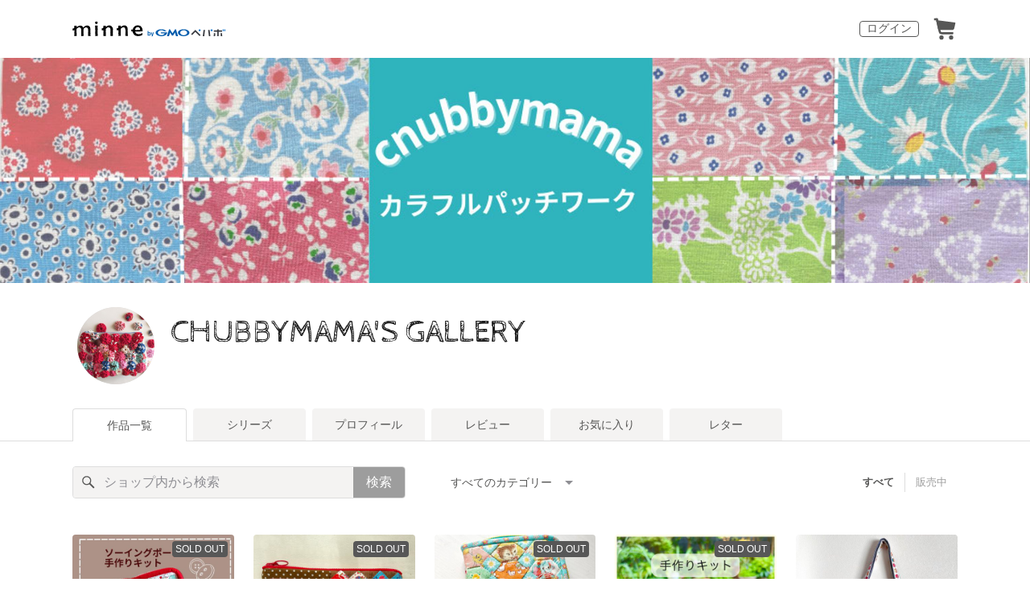

--- FILE ---
content_type: text/html; charset=utf-8
request_url: https://minne.com/@chubbymama
body_size: 46508
content:
<!DOCTYPE html><html lang="ja"><head><script>(function(w,d,s,l,i){w[l]=w[l]||[];w[l].push({'gtm.start':
new Date().getTime(),event:'gtm.js'});var f=d.getElementsByTagName(s)[0],
j=d.createElement(s),dl=l!='dataLayer'?'&l='+l:'';j.async=true;j.src=
'https://www.googletagmanager.com/gtm.js?id='+i+dl;f.parentNode.insertBefore(j,f);
})(window,document,'script','dataLayer','GTM-5DHXN4G');</script><script async="" src="https://www.googletagmanager.com/gtag/js?id=AW-659512418"></script><script>window.dataLayer = window.dataLayer || [];
function gtag(){dataLayer.push(arguments);}
gtag('js', new Date());
gtag('config', 'AW-659512418');</script><link rel="stylesheet" data-href="https://fonts.googleapis.com/css?family=Cabin Sketch" data-optimized-fonts="true"/><meta charSet="utf-8"/><meta name="viewport" content="width=device-width"/><title>CHUBBYMAMA&#x27;S GALLERY - 作品一覧 | minne 国内最大級のハンドメイド・手作り通販サイト</title><meta name="description" content="バックに入っていると気分が明るくなるポーチ。
大人になっても胸がトキメク　ガーリーな手帳ケースやカバー。
そんなかわいいパッチワークグッズを目指して製作しています。

ちょっとレトロなアニマルキャラクターや
30th風なUSA生地。
ギンガムチェックやカラフルなドットなど…
賑やかで元気カラーが大好きな私が作るパッチワークポーチを気に入って頂けたら嬉しいです。

☘️勝手ながら　再販・オーダーはしばらくお休み致します。

キットを購入頂いた方のお役にたちたいと思い、YouTube始めました。
製作風景などもご覧頂く機会になれば、と思っています。
興味のある方は　のぞいてみて下さいね。

https://youtube.com/channel/UCy7NiyKvZSid4Waf6QYefSg

チャンネル登録もお願いします^ ^
"/><link rel="icon" href="/favicon.ico"/><link rel="canonical" href="https://minne.com/@chubbymama"/><meta property="og:site_name" content="minne byGMOペパボ"/><meta property="og:title" content="CHUBBYMAMA&#x27;S GALLERY - 作品一覧 | minne 国内最大級のハンドメイド・手作り通販サイト"/><meta property="og:description" content="バックに入っていると気分が明るくなるポーチ。
大人になっても胸がトキメク　ガーリーな手帳ケースやカバー。
そんなかわいいパッチワークグッズを目指して製作しています。

ちょっとレトロなアニマルキャラクターや
30th風なUSA生地。
ギンガムチェックやカラフルなドットなど…
賑やかで元気カラーが大好きな私が作るパッチワークポーチを気に入って頂けたら嬉しいです。

☘️勝手ながら　再販・オーダーはしばらくお休み致します。

キットを購入頂いた方のお役にたちたいと思い、YouTube始めました。
製作風景などもご覧頂く機会になれば、と思っています。
興味のある方は　のぞいてみて下さいね。

https://youtube.com/channel/UCy7NiyKvZSid4Waf6QYefSg

チャンネル登録もお願いします^ ^
"/><meta property="og:type" content="article"/><meta property="og:image" content="https:////static.minne.com/profiles/6420563/large/f46c6f1fe8b50729316f130714edb1822f3ad75e.jpeg?1510561911"/><meta property="twitter:card" content="summary_large_image"/><meta property="twitter:site" content="@minnecom"/><meta property="twitter:creator" content="chubbymama"/><meta property="twitter:title" content="ソーイングポーチの手作りキット"/><meta property="twitter:description" content="5,200円 | バックに入っていると気分が明るくなるポーチ。大人になっても胸がトキメク　ガーリーな手帳ケースやカバー。そんなかわいいパッチワークグッズを目指して製作しています。ちょっとレトロなアニマルキャラクターや30th風なUSA生地。ギンガムチェッ..."/><meta property="twitter:image" content="//image.minne.com/minne/photo/640x640q85p/9b2d4124e80562f639b1a111ef992143ae062052.webp/minne-bucket-pro.s3-ap-northeast-1.amazonaws.com/productimages/231731650/w1600xh1600/8b8c4760421b94a24a1a8cdd1d16860a7ca39383.jpeg?1763962848"/><meta property="al:ios:app_store_id" content="563764220"/><meta property="al:ios:app_name" content="minne byGMOペパボ"/><meta property="al:android:url"/><meta property="al:android:package" content="jp.co.paperboy.minne.app"/><meta property="al:android:app_name" content="minne byGMOペパボ"/><meta name="next-head-count" content="26"/><link rel="preload" href="https://assets.minne.com/_next/static/css/b92508390536d77d.css" as="style"/><link rel="stylesheet" href="https://assets.minne.com/_next/static/css/b92508390536d77d.css" data-n-g=""/><link rel="preload" href="https://assets.minne.com/_next/static/css/0a9388b7fee44519.css" as="style"/><link rel="stylesheet" href="https://assets.minne.com/_next/static/css/0a9388b7fee44519.css" data-n-p=""/><link rel="preload" href="https://assets.minne.com/_next/static/css/0ea4b39aae07cf99.css" as="style"/><link rel="stylesheet" href="https://assets.minne.com/_next/static/css/0ea4b39aae07cf99.css" data-n-p=""/><noscript data-n-css=""></noscript><script defer="" nomodule="" src="https://assets.minne.com/_next/static/chunks/polyfills-42372ed130431b0a.js"></script><script src="https://assets.minne.com/_next/static/chunks/webpack-72ff7d89ac4ae3ad.js" defer=""></script><script src="https://assets.minne.com/_next/static/chunks/framework-945b357d4a851f4b.js" defer=""></script><script src="https://assets.minne.com/_next/static/chunks/main-979a928c801c37a9.js" defer=""></script><script src="https://assets.minne.com/_next/static/chunks/pages/_app-8fe71f121287cdf0.js" defer=""></script><script src="https://assets.minne.com/_next/static/chunks/fec483df-3a01da3351658486.js" defer=""></script><script src="https://assets.minne.com/_next/static/chunks/2fbf9dd2-26488128a0adfa50.js" defer=""></script><script src="https://assets.minne.com/_next/static/chunks/9755-eb8ef797b9ac4ed6.js" defer=""></script><script src="https://assets.minne.com/_next/static/chunks/1664-7bba6d7caeb2ea23.js" defer=""></script><script src="https://assets.minne.com/_next/static/chunks/7634-67ca948bee10a88c.js" defer=""></script><script src="https://assets.minne.com/_next/static/chunks/6817-eec35ca6d3bf9439.js" defer=""></script><script src="https://assets.minne.com/_next/static/chunks/9197-405143e72654daca.js" defer=""></script><script src="https://assets.minne.com/_next/static/chunks/4000-605236d0816b8af3.js" defer=""></script><script src="https://assets.minne.com/_next/static/chunks/1105-0159b5f58040f914.js" defer=""></script><script src="https://assets.minne.com/_next/static/chunks/3392-27eea94eff651a93.js" defer=""></script><script src="https://assets.minne.com/_next/static/chunks/7012-a98d53057d909398.js" defer=""></script><script src="https://assets.minne.com/_next/static/chunks/7291-213481d8b3fb30f0.js" defer=""></script><script src="https://assets.minne.com/_next/static/chunks/9537-88831012d74b46a9.js" defer=""></script><script src="https://assets.minne.com/_next/static/chunks/pages/%5Buser_name%5D-94336fa88aa9a7b3.js" defer=""></script><script src="https://assets.minne.com/_next/static/hGAPqUuqHSR566vgZi51_/_buildManifest.js" defer=""></script><script src="https://assets.minne.com/_next/static/hGAPqUuqHSR566vgZi51_/_ssgManifest.js" defer=""></script><link rel="stylesheet" href="https://fonts.googleapis.com/css?family=Cabin Sketch"/></head><body><noscript><iframe src="https://www.googletagmanager.com/ns.html?id=GTM-5DHXN4G" height="0" width="0" style="display:none;visibility:hidden"></iframe></noscript><div id="__next"><header class="MinneHeader_minne-header__6tYNv MinneHeader_minne-header-shop__sFcfC"><div class="MinneHeader_container__tLbFp MinneHeader_container-shop__7mwJc"><a class="MinneHeader_minne-logo__bCnrs MinneHeader_minne-logo-shop__xHLoZ" href="/"><span style="box-sizing:border-box;display:block;overflow:hidden;width:initial;height:initial;background:none;opacity:1;border:0;margin:0;padding:0;position:absolute;top:0;left:0;bottom:0;right:0"><img alt="ハンドメイドマーケット minne（ミンネ）" src="[data-uri]" decoding="async" data-nimg="fill" style="position:absolute;top:0;left:0;bottom:0;right:0;box-sizing:border-box;padding:0;border:none;margin:auto;display:block;width:0;height:0;min-width:100%;max-width:100%;min-height:100%;max-height:100%"/><noscript><img alt="ハンドメイドマーケット minne（ミンネ）" loading="lazy" decoding="async" data-nimg="fill" style="position:absolute;top:0;left:0;bottom:0;right:0;box-sizing:border-box;padding:0;border:none;margin:auto;display:block;width:0;height:0;min-width:100%;max-width:100%;min-height:100%;max-height:100%" src="https://static.minne.com/files/minne/shared/logos/horizontal-m.svg"/></noscript></span></a><ul class="MinneHeader_menu-list__VIISh"><li class="MinneHeader_list-item__J0y5m"><a href="/users/sign_in/" class="MinneHeader_outline-button__cr8Tf">ログイン</a></li><li class="MinneHeader_list-item__J0y5m"><a href="/carts/line_items/"><div class="MinneHeader_icon-image__aNKOe"><span style="box-sizing:border-box;display:block;overflow:hidden;width:initial;height:initial;background:none;opacity:1;border:0;margin:0;padding:0;position:absolute;top:0;left:0;bottom:0;right:0"><img alt="カート" src="[data-uri]" decoding="async" data-nimg="fill" style="position:absolute;top:0;left:0;bottom:0;right:0;box-sizing:border-box;padding:0;border:none;margin:auto;display:block;width:0;height:0;min-width:100%;max-width:100%;min-height:100%;max-height:100%"/><noscript><img alt="カート" loading="lazy" decoding="async" data-nimg="fill" style="position:absolute;top:0;left:0;bottom:0;right:0;box-sizing:border-box;padding:0;border:none;margin:auto;display:block;width:0;height:0;min-width:100%;max-width:100%;min-height:100%;max-height:100%" src="https://static.minne.com/files/minne/icon/icon-cart.svg"/></noscript></span></div></a></li></ul></div></header><main class="ShopLayout_main__thPPH"><div class="ShopLayout_hero__6I_uw" style="background-image:url(//image.minne.com/minne/cover/2200x2200q80/d9396dd64812579b029829e8e8367476c6f130f9.jpeg/minne-bucket-pro.s3-ap-northeast-1.amazonaws.com/images/covers/16915184/w2200xh2200/29bed5440f14fb8a8abe87b01f366c1d73055702.jpg?1705046791)" data-testid="cover-image"></div><section class="ShopLayout_header__X3leW ShopLayout_header-hasCover__vio3j"><h2 class="ShopLayout_shopTitle__fosjP"><a href="/@chubbymama" class="ShopLayout_shopTitleLink__XDE0X" style="font-size:40px;font-family:&#x27;Cabin Sketch&#x27;, cursive;font-style:normal;letter-spacing:0">CHUBBYMAMA&#x27;S GALLERY</a></h2><div class="ShopLayout_avatar__Fu_Nn"><div style="width:6rem;height:6rem" class="MyAvatar_container-circle__OsnRZ"><div class="MyAvatar_avatar-image__WL8gY"><span style="box-sizing:border-box;display:block;overflow:hidden;width:initial;height:initial;background:none;opacity:1;border:0;margin:0;padding:0;position:absolute;top:0;left:0;bottom:0;right:0"><img alt="" src="[data-uri]" decoding="async" data-nimg="fill" style="position:absolute;top:0;left:0;bottom:0;right:0;box-sizing:border-box;padding:0;border:none;margin:auto;display:block;width:0;height:0;min-width:100%;max-width:100%;min-height:100%;max-height:100%"/><noscript><img alt="" loading="lazy" decoding="async" data-nimg="fill" style="position:absolute;top:0;left:0;bottom:0;right:0;box-sizing:border-box;padding:0;border:none;margin:auto;display:block;width:0;height:0;min-width:100%;max-width:100%;min-height:100%;max-height:100%" src="https://image.minne.com/minne/mobile_app_product/256x256cq85/d134db31b768c4b6687679a17e375be2c2dd8a45.jpeg/profiles/6420563/large/f46c6f1fe8b50729316f130714edb1822f3ad75e.jpeg?1510561911"/></noscript></span></div></div></div><div class="ShopLayout_headerInfos__A4oqQ"><p class="ShopLayout_note__BJmmg"></p><div class="ShopLayout_headerButtons__R7HXl"></div></div></section><div class="ShopLayout_menuTab__lNa22"><ul class="ShopLayout_tabs__35gND"><li class="ShopLayout_tabItem__0VAuz"><a class="ShopLayout_tabItemLink__VzhvR ShopLayout_isActive__J4zgR" href="/@chubbymama">作品一覧</a></li><li class="ShopLayout_tabItem__0VAuz"><a class="ShopLayout_tabItemLink__VzhvR" href="/@chubbymama/series">シリーズ</a></li><li class="ShopLayout_tabItem__0VAuz"><a class="ShopLayout_tabItemLink__VzhvR" href="/@chubbymama/profile">プロフィール</a></li><li class="ShopLayout_tabItem__0VAuz"><a class="ShopLayout_tabItemLink__VzhvR" href="/@chubbymama/reviews">レビュー</a></li><li class="ShopLayout_tabItem__0VAuz"><a class="ShopLayout_tabItemLink__VzhvR" href="/@chubbymama/favorites/saleonly">お気に入り</a></li><li class="ShopLayout_tabItem__0VAuz"><a class="ShopLayout_tabItemLink__VzhvR" href="/@chubbymama/letters">レター</a></li></ul></div><section class="ShopLayout_wrapper__igiEI"><div class="ShopProductsPage_products-list-header__f9uRq"><form class="MinneSearchTextField_search-form__5mEBJ" role="search"><div class="MinneSearchTextField_search-text-wrapper__kGGsk"><div class="MinneSearchTextField_search-text__Xf7P7"><input placeholder="ショップ内から検索" class="MinneSearchTextField_text-field__tPLpS" type="search" enterKeyHint="search" aria-label="キーワード検索" maxLength="100" value=""/></div><button type="submit" class="MinneSearchTextField_submit-button__W9pz_">検索</button></div></form><div class="ShopProductsPage_category-select-wrapper__3Bcj1"><div class="ShopProductsPage_category-select__bJ6Hh"><span class="ShopProductsPage_selected-category-label__UGxO4">すべてのカテゴリー</span><select class="ShopProductsPage_select-box__NKyyH" aria-label="カテゴリーを選択"><option value="" selected="">すべてのカテゴリー</option><option value="23">ポーチ・巾着袋 (282)</option><option value="191">財布・ポーチ (34)</option><option value="329">バッグ・財布・ポーチ (21)</option><option value="341">その他 (14)</option><option value="202">メガネケース (12)</option><option value="306">通帳ケース (12)</option><option value="26">その他小物 (11)</option><option value="116">トートバッグ (11)</option><option value="302">サコッシュ (4)</option><option value="22">その他バッグ (3)</option><option value="90">ブックカバー (3)</option><option value="103">その他 (3)</option><option value="123">名刺・カードケース (3)</option><option value="192">バッグ (3)</option><option value="300">エコバッグ・サブバッグ (3)</option><option value="127">クッション (2)</option><option value="160">ペンケース (2)</option><option value="31">その他 (1)</option><option value="33">ノート・メモ帳 (1)</option><option value="96">スマホケース (1)</option><option value="117">ショルダーバッグ (1)</option><option value="120">ハンドバッグ (1)</option><option value="205">フォトフレーム (1)</option><option value="259">タペストリー (1)</option><option value="335">インテリア (1)</option></select></div><ul class="ShopProductsPage_sale-filter-wrapper__jrrRs"><li class="ShopProductsPage_sale-filter-item__R1RQK ShopProductsPage_sale-filter-item--active__MuNZQ"><button class="ShopProductsPage_sale-filter-button__LWiC9" type="button">すべて</button></li><li class="ShopProductsPage_sale-filter-item__R1RQK"><button type="button" class="ShopProductsPage_sale-filter-button__LWiC9">販売中</button></li></ul></div></div><div class="ShopProductsPage_products-list__vrq7U"><a href="/items/44391655" class="MinneGalleryProductCard_grid__bRKqL"><div class="MinneGalleryProductCard_media-wrapper__nCWOZ"><div class="MinneGalleryProductCard_media__qUHQX"><span style="box-sizing:border-box;display:inline-block;overflow:hidden;width:initial;height:initial;background:none;opacity:1;border:0;margin:0;padding:0;position:relative;max-width:100%"><span style="box-sizing:border-box;display:block;width:initial;height:initial;background:none;opacity:1;border:0;margin:0;padding:0;max-width:100%"><img style="display:block;max-width:100%;width:initial;height:initial;background:none;opacity:1;border:0;margin:0;padding:0" alt="" aria-hidden="true" src="data:image/svg+xml,%3csvg%20xmlns=%27http://www.w3.org/2000/svg%27%20version=%271.1%27%20width=%27480%27%20height=%27480%27/%3e"/></span><img alt="ソーイングポーチの手作りキット" src="[data-uri]" decoding="async" data-nimg="intrinsic" style="position:absolute;top:0;left:0;bottom:0;right:0;box-sizing:border-box;padding:0;border:none;margin:auto;display:block;width:0;height:0;min-width:100%;max-width:100%;min-height:100%;max-height:100%"/><noscript><img alt="ソーイングポーチの手作りキット" loading="lazy" decoding="async" data-nimg="intrinsic" style="position:absolute;top:0;left:0;bottom:0;right:0;box-sizing:border-box;padding:0;border:none;margin:auto;display:block;width:0;height:0;min-width:100%;max-width:100%;min-height:100%;max-height:100%" src="https://image.minne.com/minne/mobile_app_product/480x480cq85/6a1c5b5bed877c03ae3b6011cf5bd4757fab72fb.jpeg/productimages/231731650/w1600xh1600/8b8c4760421b94a24a1a8cdd1d16860a7ca39383.jpeg?1763962848"/></noscript></span></div><div class="MinneGalleryProductCard_label-sold-out__a_6vD">SOLD OUT</div><div class="MinneGalleryProductCard_favorite-button__b6a5T"><button class="MinneFavoriteButton_button__N_H50" style="width:3.2rem;height:3.2rem" aria-label="お気に入りする" type="button"><span style="box-sizing:border-box;display:block;overflow:hidden;width:initial;height:initial;background:none;opacity:1;border:0;margin:0;padding:0;position:absolute;top:0;left:0;bottom:0;right:0"><img alt="お気に入りする" src="[data-uri]" decoding="async" data-nimg="fill" style="position:absolute;top:0;left:0;bottom:0;right:0;box-sizing:border-box;padding:0;border:none;margin:auto;display:block;width:0;height:0;min-width:100%;max-width:100%;min-height:100%;max-height:100%"/><noscript><img alt="お気に入りする" loading="lazy" decoding="async" data-nimg="fill" style="position:absolute;top:0;left:0;bottom:0;right:0;box-sizing:border-box;padding:0;border:none;margin:auto;display:block;width:0;height:0;min-width:100%;max-width:100%;min-height:100%;max-height:100%" src="https://static.minne.com/files/minne/icon/icon-fav-inactive.svg"/></noscript></span><div class="MinneFavoriteButton_lottiePlayerWrapper__35XVH"><div class="lf-player-container"><div id="lottie" style="background:transparent;margin:0 auto;outline:none;overflow:hidden" class="MinneFavoriteButton_lottiePlayer__S7xWo"></div></div></div></button></div></div><div class="MinneGalleryProductCard_product-info-wrapper__Qk6gt MinneGalleryProductCard_for-grid__w1WTl"><div class="MinneGalleryProductCard_primary-title__BhgNY"><div class="MinneGalleryProductCard_product-title__IN97a"><span class="MinneGalleryProductCard_product-title-text__MG6tN">ソーイングポーチの手作りキット</span></div><div class="MinneGalleryProductCard_product-price__XOXCO"><div class="
                MinneGalleryProductCard_product-price-tag__sR13c
                false
              ">5,200円</div></div></div><div class="MinneGalleryProductCard_product-additional-info-wrapper__hHCev"></div></div></a><a href="/items/44236220" class="MinneGalleryProductCard_grid__bRKqL"><div class="MinneGalleryProductCard_media-wrapper__nCWOZ"><div class="MinneGalleryProductCard_media__qUHQX"><span style="box-sizing:border-box;display:inline-block;overflow:hidden;width:initial;height:initial;background:none;opacity:1;border:0;margin:0;padding:0;position:relative;max-width:100%"><span style="box-sizing:border-box;display:block;width:initial;height:initial;background:none;opacity:1;border:0;margin:0;padding:0;max-width:100%"><img style="display:block;max-width:100%;width:initial;height:initial;background:none;opacity:1;border:0;margin:0;padding:0" alt="" aria-hidden="true" src="data:image/svg+xml,%3csvg%20xmlns=%27http://www.w3.org/2000/svg%27%20version=%271.1%27%20width=%27480%27%20height=%27480%27/%3e"/></span><img alt="ハートのフラットポーチ" src="[data-uri]" decoding="async" data-nimg="intrinsic" style="position:absolute;top:0;left:0;bottom:0;right:0;box-sizing:border-box;padding:0;border:none;margin:auto;display:block;width:0;height:0;min-width:100%;max-width:100%;min-height:100%;max-height:100%"/><noscript><img alt="ハートのフラットポーチ" loading="lazy" decoding="async" data-nimg="intrinsic" style="position:absolute;top:0;left:0;bottom:0;right:0;box-sizing:border-box;padding:0;border:none;margin:auto;display:block;width:0;height:0;min-width:100%;max-width:100%;min-height:100%;max-height:100%" src="https://image.minne.com/minne/mobile_app_product/480x480cq85/3bac1467e0747074569fd9ad81763ef4ba1d338f.jpeg/productimages/230555475/w1600xh1600/33eff00d9aad1feb5fa6450bc2a6ac0a2d700ed8.jpeg?1762064489"/></noscript></span></div><div class="MinneGalleryProductCard_label-sold-out__a_6vD">SOLD OUT</div><div class="MinneGalleryProductCard_favorite-button__b6a5T"><button class="MinneFavoriteButton_button__N_H50" style="width:3.2rem;height:3.2rem" aria-label="お気に入りする" type="button"><span style="box-sizing:border-box;display:block;overflow:hidden;width:initial;height:initial;background:none;opacity:1;border:0;margin:0;padding:0;position:absolute;top:0;left:0;bottom:0;right:0"><img alt="お気に入りする" src="[data-uri]" decoding="async" data-nimg="fill" style="position:absolute;top:0;left:0;bottom:0;right:0;box-sizing:border-box;padding:0;border:none;margin:auto;display:block;width:0;height:0;min-width:100%;max-width:100%;min-height:100%;max-height:100%"/><noscript><img alt="お気に入りする" loading="lazy" decoding="async" data-nimg="fill" style="position:absolute;top:0;left:0;bottom:0;right:0;box-sizing:border-box;padding:0;border:none;margin:auto;display:block;width:0;height:0;min-width:100%;max-width:100%;min-height:100%;max-height:100%" src="https://static.minne.com/files/minne/icon/icon-fav-inactive.svg"/></noscript></span><div class="MinneFavoriteButton_lottiePlayerWrapper__35XVH"><div class="lf-player-container"><div id="lottie" style="background:transparent;margin:0 auto;outline:none;overflow:hidden" class="MinneFavoriteButton_lottiePlayer__S7xWo"></div></div></div></button></div></div><div class="MinneGalleryProductCard_product-info-wrapper__Qk6gt MinneGalleryProductCard_for-grid__w1WTl"><div class="MinneGalleryProductCard_primary-title__BhgNY"><div class="MinneGalleryProductCard_product-title__IN97a"><span class="MinneGalleryProductCard_product-title-text__MG6tN">ハートのフラットポーチ</span></div><div class="MinneGalleryProductCard_product-price__XOXCO"><div class="
                MinneGalleryProductCard_product-price-tag__sR13c
                false
              ">5,800円</div></div></div><div class="MinneGalleryProductCard_product-additional-info-wrapper__hHCev"></div></div></a><a href="/items/44236171" class="MinneGalleryProductCard_grid__bRKqL"><div class="MinneGalleryProductCard_media-wrapper__nCWOZ"><div class="MinneGalleryProductCard_media__qUHQX"><span style="box-sizing:border-box;display:inline-block;overflow:hidden;width:initial;height:initial;background:none;opacity:1;border:0;margin:0;padding:0;position:relative;max-width:100%"><span style="box-sizing:border-box;display:block;width:initial;height:initial;background:none;opacity:1;border:0;margin:0;padding:0;max-width:100%"><img style="display:block;max-width:100%;width:initial;height:initial;background:none;opacity:1;border:0;margin:0;padding:0" alt="" aria-hidden="true" src="data:image/svg+xml,%3csvg%20xmlns=%27http://www.w3.org/2000/svg%27%20version=%271.1%27%20width=%27480%27%20height=%27480%27/%3e"/></span><img alt="ソーイングポーチ" src="[data-uri]" decoding="async" data-nimg="intrinsic" style="position:absolute;top:0;left:0;bottom:0;right:0;box-sizing:border-box;padding:0;border:none;margin:auto;display:block;width:0;height:0;min-width:100%;max-width:100%;min-height:100%;max-height:100%"/><noscript><img alt="ソーイングポーチ" loading="lazy" decoding="async" data-nimg="intrinsic" style="position:absolute;top:0;left:0;bottom:0;right:0;box-sizing:border-box;padding:0;border:none;margin:auto;display:block;width:0;height:0;min-width:100%;max-width:100%;min-height:100%;max-height:100%" src="https://image.minne.com/minne/mobile_app_product/480x480cq85/9e8467d35a1a71eba5319e870d4ae75c678221e8.jpeg/productimages/231332631/w1600xh1600/e9b6c3502e902b493b734bafcbfe4784fe10fe1e.jpeg?1763337295"/></noscript></span></div><div class="MinneGalleryProductCard_label-sold-out__a_6vD">SOLD OUT</div><div class="MinneGalleryProductCard_favorite-button__b6a5T"><button class="MinneFavoriteButton_button__N_H50" style="width:3.2rem;height:3.2rem" aria-label="お気に入りする" type="button"><span style="box-sizing:border-box;display:block;overflow:hidden;width:initial;height:initial;background:none;opacity:1;border:0;margin:0;padding:0;position:absolute;top:0;left:0;bottom:0;right:0"><img alt="お気に入りする" src="[data-uri]" decoding="async" data-nimg="fill" style="position:absolute;top:0;left:0;bottom:0;right:0;box-sizing:border-box;padding:0;border:none;margin:auto;display:block;width:0;height:0;min-width:100%;max-width:100%;min-height:100%;max-height:100%"/><noscript><img alt="お気に入りする" loading="lazy" decoding="async" data-nimg="fill" style="position:absolute;top:0;left:0;bottom:0;right:0;box-sizing:border-box;padding:0;border:none;margin:auto;display:block;width:0;height:0;min-width:100%;max-width:100%;min-height:100%;max-height:100%" src="https://static.minne.com/files/minne/icon/icon-fav-inactive.svg"/></noscript></span><div class="MinneFavoriteButton_lottiePlayerWrapper__35XVH"><div class="lf-player-container"><div id="lottie" style="background:transparent;margin:0 auto;outline:none;overflow:hidden" class="MinneFavoriteButton_lottiePlayer__S7xWo"></div></div></div></button></div></div><div class="MinneGalleryProductCard_product-info-wrapper__Qk6gt MinneGalleryProductCard_for-grid__w1WTl"><div class="MinneGalleryProductCard_primary-title__BhgNY"><div class="MinneGalleryProductCard_product-title__IN97a"><span class="MinneGalleryProductCard_product-title-text__MG6tN">ソーイングポーチ</span></div><div class="MinneGalleryProductCard_product-price__XOXCO"><div class="
                MinneGalleryProductCard_product-price-tag__sR13c
                false
              ">8,000円</div></div></div><div class="MinneGalleryProductCard_product-additional-info-wrapper__hHCev"></div></div></a><a href="/items/43747936" class="MinneGalleryProductCard_grid__bRKqL"><div class="MinneGalleryProductCard_media-wrapper__nCWOZ"><div class="MinneGalleryProductCard_media__qUHQX"><span style="box-sizing:border-box;display:inline-block;overflow:hidden;width:initial;height:initial;background:none;opacity:1;border:0;margin:0;padding:0;position:relative;max-width:100%"><span style="box-sizing:border-box;display:block;width:initial;height:initial;background:none;opacity:1;border:0;margin:0;padding:0;max-width:100%"><img style="display:block;max-width:100%;width:initial;height:initial;background:none;opacity:1;border:0;margin:0;padding:0" alt="" aria-hidden="true" src="data:image/svg+xml,%3csvg%20xmlns=%27http://www.w3.org/2000/svg%27%20version=%271.1%27%20width=%27480%27%20height=%27480%27/%3e"/></span><img alt="【手作りキット販売】パネル柄のポーチ" src="[data-uri]" decoding="async" data-nimg="intrinsic" style="position:absolute;top:0;left:0;bottom:0;right:0;box-sizing:border-box;padding:0;border:none;margin:auto;display:block;width:0;height:0;min-width:100%;max-width:100%;min-height:100%;max-height:100%"/><noscript><img alt="【手作りキット販売】パネル柄のポーチ" loading="lazy" decoding="async" data-nimg="intrinsic" style="position:absolute;top:0;left:0;bottom:0;right:0;box-sizing:border-box;padding:0;border:none;margin:auto;display:block;width:0;height:0;min-width:100%;max-width:100%;min-height:100%;max-height:100%" src="https://image.minne.com/minne/mobile_app_product/480x480cq85/2d881c4f35f47becc58f92e77d15af6641176578.jpeg/productimages/226847435/w1600xh1600/2521560d6d4a4ce7ddaafb073f9bbb1b4a98f018.jpeg?1756168803"/></noscript></span></div><div class="MinneGalleryProductCard_label-sold-out__a_6vD">SOLD OUT</div><div class="MinneGalleryProductCard_favorite-button__b6a5T"><button class="MinneFavoriteButton_button__N_H50" style="width:3.2rem;height:3.2rem" aria-label="お気に入りする" type="button"><span style="box-sizing:border-box;display:block;overflow:hidden;width:initial;height:initial;background:none;opacity:1;border:0;margin:0;padding:0;position:absolute;top:0;left:0;bottom:0;right:0"><img alt="お気に入りする" src="[data-uri]" decoding="async" data-nimg="fill" style="position:absolute;top:0;left:0;bottom:0;right:0;box-sizing:border-box;padding:0;border:none;margin:auto;display:block;width:0;height:0;min-width:100%;max-width:100%;min-height:100%;max-height:100%"/><noscript><img alt="お気に入りする" loading="lazy" decoding="async" data-nimg="fill" style="position:absolute;top:0;left:0;bottom:0;right:0;box-sizing:border-box;padding:0;border:none;margin:auto;display:block;width:0;height:0;min-width:100%;max-width:100%;min-height:100%;max-height:100%" src="https://static.minne.com/files/minne/icon/icon-fav-inactive.svg"/></noscript></span><div class="MinneFavoriteButton_lottiePlayerWrapper__35XVH"><div class="lf-player-container"><div id="lottie" style="background:transparent;margin:0 auto;outline:none;overflow:hidden" class="MinneFavoriteButton_lottiePlayer__S7xWo"></div></div></div></button></div></div><div class="MinneGalleryProductCard_product-info-wrapper__Qk6gt MinneGalleryProductCard_for-grid__w1WTl"><div class="MinneGalleryProductCard_primary-title__BhgNY"><div class="MinneGalleryProductCard_product-title__IN97a"><span class="MinneGalleryProductCard_product-title-text__MG6tN">【手作りキット販売】パネル柄のポーチ</span></div><div class="MinneGalleryProductCard_product-price__XOXCO"><div class="
                MinneGalleryProductCard_product-price-tag__sR13c
                false
              ">4,000円</div></div></div><div class="MinneGalleryProductCard_product-additional-info-wrapper__hHCev"></div></div></a><a href="/items/43734126" class="MinneGalleryProductCard_grid__bRKqL"><div class="MinneGalleryProductCard_media-wrapper__nCWOZ"><div class="MinneGalleryProductCard_media__qUHQX"><span style="box-sizing:border-box;display:inline-block;overflow:hidden;width:initial;height:initial;background:none;opacity:1;border:0;margin:0;padding:0;position:relative;max-width:100%"><span style="box-sizing:border-box;display:block;width:initial;height:initial;background:none;opacity:1;border:0;margin:0;padding:0;max-width:100%"><img style="display:block;max-width:100%;width:initial;height:initial;background:none;opacity:1;border:0;margin:0;padding:0" alt="" aria-hidden="true" src="data:image/svg+xml,%3csvg%20xmlns=%27http://www.w3.org/2000/svg%27%20version=%271.1%27%20width=%27480%27%20height=%27480%27/%3e"/></span><img alt="ダブルウエディングリングのトートバック" src="[data-uri]" decoding="async" data-nimg="intrinsic" style="position:absolute;top:0;left:0;bottom:0;right:0;box-sizing:border-box;padding:0;border:none;margin:auto;display:block;width:0;height:0;min-width:100%;max-width:100%;min-height:100%;max-height:100%"/><noscript><img alt="ダブルウエディングリングのトートバック" loading="lazy" decoding="async" data-nimg="intrinsic" style="position:absolute;top:0;left:0;bottom:0;right:0;box-sizing:border-box;padding:0;border:none;margin:auto;display:block;width:0;height:0;min-width:100%;max-width:100%;min-height:100%;max-height:100%" src="https://image.minne.com/minne/mobile_app_product/480x480cq85/958a81d95036ac01773934760ee8ee3b670dc324.jpeg/productimages/226741558/w1600xh1600/21474f7e9998bafe962d02456c6813f66473eeb7.jpeg?1755948911"/></noscript></span></div><div class="MinneGalleryProductCard_favorite-button__b6a5T"><button class="MinneFavoriteButton_button__N_H50" style="width:3.2rem;height:3.2rem" aria-label="お気に入りする" type="button"><span style="box-sizing:border-box;display:block;overflow:hidden;width:initial;height:initial;background:none;opacity:1;border:0;margin:0;padding:0;position:absolute;top:0;left:0;bottom:0;right:0"><img alt="お気に入りする" src="[data-uri]" decoding="async" data-nimg="fill" style="position:absolute;top:0;left:0;bottom:0;right:0;box-sizing:border-box;padding:0;border:none;margin:auto;display:block;width:0;height:0;min-width:100%;max-width:100%;min-height:100%;max-height:100%"/><noscript><img alt="お気に入りする" loading="lazy" decoding="async" data-nimg="fill" style="position:absolute;top:0;left:0;bottom:0;right:0;box-sizing:border-box;padding:0;border:none;margin:auto;display:block;width:0;height:0;min-width:100%;max-width:100%;min-height:100%;max-height:100%" src="https://static.minne.com/files/minne/icon/icon-fav-inactive.svg"/></noscript></span><div class="MinneFavoriteButton_lottiePlayerWrapper__35XVH"><div class="lf-player-container"><div id="lottie" style="background:transparent;margin:0 auto;outline:none;overflow:hidden" class="MinneFavoriteButton_lottiePlayer__S7xWo"></div></div></div></button></div></div><div class="MinneGalleryProductCard_product-info-wrapper__Qk6gt MinneGalleryProductCard_for-grid__w1WTl"><div class="MinneGalleryProductCard_primary-title__BhgNY"><div class="MinneGalleryProductCard_product-title__IN97a"><span class="MinneGalleryProductCard_product-title-text__MG6tN">ダブルウエディングリングのトートバック</span></div><div class="MinneGalleryProductCard_product-price__XOXCO"><div class="
                MinneGalleryProductCard_product-price-tag__sR13c
                MinneGalleryProductCard_product-price-exhibiting__7SJoj
              ">展示中</div></div></div><div class="MinneGalleryProductCard_product-additional-info-wrapper__hHCev"></div></div></a><a href="/items/43555586" class="MinneGalleryProductCard_grid__bRKqL"><div class="MinneGalleryProductCard_media-wrapper__nCWOZ"><div class="MinneGalleryProductCard_media__qUHQX"><span style="box-sizing:border-box;display:inline-block;overflow:hidden;width:initial;height:initial;background:none;opacity:1;border:0;margin:0;padding:0;position:relative;max-width:100%"><span style="box-sizing:border-box;display:block;width:initial;height:initial;background:none;opacity:1;border:0;margin:0;padding:0;max-width:100%"><img style="display:block;max-width:100%;width:initial;height:initial;background:none;opacity:1;border:0;margin:0;padding:0" alt="" aria-hidden="true" src="data:image/svg+xml,%3csvg%20xmlns=%27http://www.w3.org/2000/svg%27%20version=%271.1%27%20width=%27480%27%20height=%27480%27/%3e"/></span><img alt="お薬手帳ケース" src="[data-uri]" decoding="async" data-nimg="intrinsic" style="position:absolute;top:0;left:0;bottom:0;right:0;box-sizing:border-box;padding:0;border:none;margin:auto;display:block;width:0;height:0;min-width:100%;max-width:100%;min-height:100%;max-height:100%"/><noscript><img alt="お薬手帳ケース" loading="lazy" decoding="async" data-nimg="intrinsic" style="position:absolute;top:0;left:0;bottom:0;right:0;box-sizing:border-box;padding:0;border:none;margin:auto;display:block;width:0;height:0;min-width:100%;max-width:100%;min-height:100%;max-height:100%" src="https://image.minne.com/minne/mobile_app_product/480x480cq85/9b5bd4fe51a547df5fa9af043dfe0f6f0e056d5a.jpeg/productimages/226726165/w1600xh1600/29b53f161ed91f4e283e3b9bac572e32615e939b.jpeg?1755931457"/></noscript></span></div><div class="MinneGalleryProductCard_favorite-button__b6a5T"><button class="MinneFavoriteButton_button__N_H50" style="width:3.2rem;height:3.2rem" aria-label="お気に入りする" type="button"><span style="box-sizing:border-box;display:block;overflow:hidden;width:initial;height:initial;background:none;opacity:1;border:0;margin:0;padding:0;position:absolute;top:0;left:0;bottom:0;right:0"><img alt="お気に入りする" src="[data-uri]" decoding="async" data-nimg="fill" style="position:absolute;top:0;left:0;bottom:0;right:0;box-sizing:border-box;padding:0;border:none;margin:auto;display:block;width:0;height:0;min-width:100%;max-width:100%;min-height:100%;max-height:100%"/><noscript><img alt="お気に入りする" loading="lazy" decoding="async" data-nimg="fill" style="position:absolute;top:0;left:0;bottom:0;right:0;box-sizing:border-box;padding:0;border:none;margin:auto;display:block;width:0;height:0;min-width:100%;max-width:100%;min-height:100%;max-height:100%" src="https://static.minne.com/files/minne/icon/icon-fav-inactive.svg"/></noscript></span><div class="MinneFavoriteButton_lottiePlayerWrapper__35XVH"><div class="lf-player-container"><div id="lottie" style="background:transparent;margin:0 auto;outline:none;overflow:hidden" class="MinneFavoriteButton_lottiePlayer__S7xWo"></div></div></div></button></div></div><div class="MinneGalleryProductCard_product-info-wrapper__Qk6gt MinneGalleryProductCard_for-grid__w1WTl"><div class="MinneGalleryProductCard_primary-title__BhgNY"><div class="MinneGalleryProductCard_product-title__IN97a"><span class="MinneGalleryProductCard_product-title-text__MG6tN">お薬手帳ケース</span></div><div class="MinneGalleryProductCard_product-price__XOXCO"><div class="
                MinneGalleryProductCard_product-price-tag__sR13c
                MinneGalleryProductCard_product-price-exhibiting__7SJoj
              ">展示中</div></div></div><div class="MinneGalleryProductCard_product-additional-info-wrapper__hHCev"></div></div></a><a href="/items/43732262" class="MinneGalleryProductCard_grid__bRKqL"><div class="MinneGalleryProductCard_media-wrapper__nCWOZ"><div class="MinneGalleryProductCard_media__qUHQX"><span style="box-sizing:border-box;display:inline-block;overflow:hidden;width:initial;height:initial;background:none;opacity:1;border:0;margin:0;padding:0;position:relative;max-width:100%"><span style="box-sizing:border-box;display:block;width:initial;height:initial;background:none;opacity:1;border:0;margin:0;padding:0;max-width:100%"><img style="display:block;max-width:100%;width:initial;height:initial;background:none;opacity:1;border:0;margin:0;padding:0" alt="" aria-hidden="true" src="data:image/svg+xml,%3csvg%20xmlns=%27http://www.w3.org/2000/svg%27%20version=%271.1%27%20width=%27480%27%20height=%27480%27/%3e"/></span><img alt="アップルコアのポーチ・レース" src="[data-uri]" decoding="async" data-nimg="intrinsic" style="position:absolute;top:0;left:0;bottom:0;right:0;box-sizing:border-box;padding:0;border:none;margin:auto;display:block;width:0;height:0;min-width:100%;max-width:100%;min-height:100%;max-height:100%"/><noscript><img alt="アップルコアのポーチ・レース" loading="lazy" decoding="async" data-nimg="intrinsic" style="position:absolute;top:0;left:0;bottom:0;right:0;box-sizing:border-box;padding:0;border:none;margin:auto;display:block;width:0;height:0;min-width:100%;max-width:100%;min-height:100%;max-height:100%" src="https://image.minne.com/minne/mobile_app_product/480x480cq85/a1aebe8c99ef1497c5718ab5b391b0f9815e8da2.jpeg/productimages/226741423/w1600xh1600/fc154438146025814c2fb8e917b4b9584f685806.jpeg?1755948755"/></noscript></span></div><div class="MinneGalleryProductCard_favorite-button__b6a5T"><button class="MinneFavoriteButton_button__N_H50" style="width:3.2rem;height:3.2rem" aria-label="お気に入りする" type="button"><span style="box-sizing:border-box;display:block;overflow:hidden;width:initial;height:initial;background:none;opacity:1;border:0;margin:0;padding:0;position:absolute;top:0;left:0;bottom:0;right:0"><img alt="お気に入りする" src="[data-uri]" decoding="async" data-nimg="fill" style="position:absolute;top:0;left:0;bottom:0;right:0;box-sizing:border-box;padding:0;border:none;margin:auto;display:block;width:0;height:0;min-width:100%;max-width:100%;min-height:100%;max-height:100%"/><noscript><img alt="お気に入りする" loading="lazy" decoding="async" data-nimg="fill" style="position:absolute;top:0;left:0;bottom:0;right:0;box-sizing:border-box;padding:0;border:none;margin:auto;display:block;width:0;height:0;min-width:100%;max-width:100%;min-height:100%;max-height:100%" src="https://static.minne.com/files/minne/icon/icon-fav-inactive.svg"/></noscript></span><div class="MinneFavoriteButton_lottiePlayerWrapper__35XVH"><div class="lf-player-container"><div id="lottie" style="background:transparent;margin:0 auto;outline:none;overflow:hidden" class="MinneFavoriteButton_lottiePlayer__S7xWo"></div></div></div></button></div></div><div class="MinneGalleryProductCard_product-info-wrapper__Qk6gt MinneGalleryProductCard_for-grid__w1WTl"><div class="MinneGalleryProductCard_primary-title__BhgNY"><div class="MinneGalleryProductCard_product-title__IN97a"><span class="MinneGalleryProductCard_product-title-text__MG6tN">アップルコアのポーチ・レース</span></div><div class="MinneGalleryProductCard_product-price__XOXCO"><div class="
                MinneGalleryProductCard_product-price-tag__sR13c
                MinneGalleryProductCard_product-price-exhibiting__7SJoj
              ">展示中</div></div></div><div class="MinneGalleryProductCard_product-additional-info-wrapper__hHCev"></div></div></a><a href="/items/43732219" class="MinneGalleryProductCard_grid__bRKqL"><div class="MinneGalleryProductCard_media-wrapper__nCWOZ"><div class="MinneGalleryProductCard_media__qUHQX"><span style="box-sizing:border-box;display:inline-block;overflow:hidden;width:initial;height:initial;background:none;opacity:1;border:0;margin:0;padding:0;position:relative;max-width:100%"><span style="box-sizing:border-box;display:block;width:initial;height:initial;background:none;opacity:1;border:0;margin:0;padding:0;max-width:100%"><img style="display:block;max-width:100%;width:initial;height:initial;background:none;opacity:1;border:0;margin:0;padding:0" alt="" aria-hidden="true" src="data:image/svg+xml,%3csvg%20xmlns=%27http://www.w3.org/2000/svg%27%20version=%271.1%27%20width=%27480%27%20height=%27480%27/%3e"/></span><img alt="アップルコアのポーチ・リネン" src="[data-uri]" decoding="async" data-nimg="intrinsic" style="position:absolute;top:0;left:0;bottom:0;right:0;box-sizing:border-box;padding:0;border:none;margin:auto;display:block;width:0;height:0;min-width:100%;max-width:100%;min-height:100%;max-height:100%"/><noscript><img alt="アップルコアのポーチ・リネン" loading="lazy" decoding="async" data-nimg="intrinsic" style="position:absolute;top:0;left:0;bottom:0;right:0;box-sizing:border-box;padding:0;border:none;margin:auto;display:block;width:0;height:0;min-width:100%;max-width:100%;min-height:100%;max-height:100%" src="https://image.minne.com/minne/mobile_app_product/480x480cq85/bea86b63b8ef8b37411869152e075c39250d2efa.jpeg/productimages/226727786/w1600xh1600/d45b74b39523da1344a683a54611897ef1b606ba.jpeg?1755932872"/></noscript></span></div><div class="MinneGalleryProductCard_favorite-button__b6a5T"><button class="MinneFavoriteButton_button__N_H50" style="width:3.2rem;height:3.2rem" aria-label="お気に入りする" type="button"><span style="box-sizing:border-box;display:block;overflow:hidden;width:initial;height:initial;background:none;opacity:1;border:0;margin:0;padding:0;position:absolute;top:0;left:0;bottom:0;right:0"><img alt="お気に入りする" src="[data-uri]" decoding="async" data-nimg="fill" style="position:absolute;top:0;left:0;bottom:0;right:0;box-sizing:border-box;padding:0;border:none;margin:auto;display:block;width:0;height:0;min-width:100%;max-width:100%;min-height:100%;max-height:100%"/><noscript><img alt="お気に入りする" loading="lazy" decoding="async" data-nimg="fill" style="position:absolute;top:0;left:0;bottom:0;right:0;box-sizing:border-box;padding:0;border:none;margin:auto;display:block;width:0;height:0;min-width:100%;max-width:100%;min-height:100%;max-height:100%" src="https://static.minne.com/files/minne/icon/icon-fav-inactive.svg"/></noscript></span><div class="MinneFavoriteButton_lottiePlayerWrapper__35XVH"><div class="lf-player-container"><div id="lottie" style="background:transparent;margin:0 auto;outline:none;overflow:hidden" class="MinneFavoriteButton_lottiePlayer__S7xWo"></div></div></div></button></div></div><div class="MinneGalleryProductCard_product-info-wrapper__Qk6gt MinneGalleryProductCard_for-grid__w1WTl"><div class="MinneGalleryProductCard_primary-title__BhgNY"><div class="MinneGalleryProductCard_product-title__IN97a"><span class="MinneGalleryProductCard_product-title-text__MG6tN">アップルコアのポーチ・リネン</span></div><div class="MinneGalleryProductCard_product-price__XOXCO"><div class="
                MinneGalleryProductCard_product-price-tag__sR13c
                MinneGalleryProductCard_product-price-exhibiting__7SJoj
              ">展示中</div></div></div><div class="MinneGalleryProductCard_product-additional-info-wrapper__hHCev"></div></div></a><a href="/items/37793630" class="MinneGalleryProductCard_grid__bRKqL"><div class="MinneGalleryProductCard_media-wrapper__nCWOZ"><div class="MinneGalleryProductCard_media__qUHQX"><span style="box-sizing:border-box;display:inline-block;overflow:hidden;width:initial;height:initial;background:none;opacity:1;border:0;margin:0;padding:0;position:relative;max-width:100%"><span style="box-sizing:border-box;display:block;width:initial;height:initial;background:none;opacity:1;border:0;margin:0;padding:0;max-width:100%"><img style="display:block;max-width:100%;width:initial;height:initial;background:none;opacity:1;border:0;margin:0;padding:0" alt="" aria-hidden="true" src="data:image/svg+xml,%3csvg%20xmlns=%27http://www.w3.org/2000/svg%27%20version=%271.1%27%20width=%27480%27%20height=%27480%27/%3e"/></span><img alt="フリースタイルファスナー　6色セット" src="[data-uri]" decoding="async" data-nimg="intrinsic" style="position:absolute;top:0;left:0;bottom:0;right:0;box-sizing:border-box;padding:0;border:none;margin:auto;display:block;width:0;height:0;min-width:100%;max-width:100%;min-height:100%;max-height:100%"/><noscript><img alt="フリースタイルファスナー　6色セット" loading="lazy" decoding="async" data-nimg="intrinsic" style="position:absolute;top:0;left:0;bottom:0;right:0;box-sizing:border-box;padding:0;border:none;margin:auto;display:block;width:0;height:0;min-width:100%;max-width:100%;min-height:100%;max-height:100%" src="https://image.minne.com/minne/mobile_app_product/480x480cq85/f7fa47240fee037908a30971b4d656e32e90a90c.jpeg/productimages/184088192/w1600xh1600/bb2587f8fad2d26012f5315eb76e7f952a79cd47.jpeg?1694773186"/></noscript></span></div><div class="MinneGalleryProductCard_favorite-button__b6a5T"><button class="MinneFavoriteButton_button__N_H50" style="width:3.2rem;height:3.2rem" aria-label="お気に入りする" type="button"><span style="box-sizing:border-box;display:block;overflow:hidden;width:initial;height:initial;background:none;opacity:1;border:0;margin:0;padding:0;position:absolute;top:0;left:0;bottom:0;right:0"><img alt="お気に入りする" src="[data-uri]" decoding="async" data-nimg="fill" style="position:absolute;top:0;left:0;bottom:0;right:0;box-sizing:border-box;padding:0;border:none;margin:auto;display:block;width:0;height:0;min-width:100%;max-width:100%;min-height:100%;max-height:100%"/><noscript><img alt="お気に入りする" loading="lazy" decoding="async" data-nimg="fill" style="position:absolute;top:0;left:0;bottom:0;right:0;box-sizing:border-box;padding:0;border:none;margin:auto;display:block;width:0;height:0;min-width:100%;max-width:100%;min-height:100%;max-height:100%" src="https://static.minne.com/files/minne/icon/icon-fav-inactive.svg"/></noscript></span><div class="MinneFavoriteButton_lottiePlayerWrapper__35XVH"><div class="lf-player-container"><div id="lottie" style="background:transparent;margin:0 auto;outline:none;overflow:hidden" class="MinneFavoriteButton_lottiePlayer__S7xWo"></div></div></div></button></div></div><div class="MinneGalleryProductCard_product-info-wrapper__Qk6gt MinneGalleryProductCard_for-grid__w1WTl"><div class="MinneGalleryProductCard_primary-title__BhgNY"><div class="MinneGalleryProductCard_product-title__IN97a"><span class="MinneGalleryProductCard_product-title-text__MG6tN">フリースタイルファスナー　6色セット</span></div><div class="MinneGalleryProductCard_product-price__XOXCO"><div class="
                MinneGalleryProductCard_product-price-tag__sR13c
                false
              ">2,900円</div></div></div><div class="MinneGalleryProductCard_product-additional-info-wrapper__hHCev"></div></div></a><a href="/items/37739364" class="MinneGalleryProductCard_grid__bRKqL"><div class="MinneGalleryProductCard_media-wrapper__nCWOZ"><div class="MinneGalleryProductCard_media__qUHQX"><span style="box-sizing:border-box;display:inline-block;overflow:hidden;width:initial;height:initial;background:none;opacity:1;border:0;margin:0;padding:0;position:relative;max-width:100%"><span style="box-sizing:border-box;display:block;width:initial;height:initial;background:none;opacity:1;border:0;margin:0;padding:0;max-width:100%"><img style="display:block;max-width:100%;width:initial;height:initial;background:none;opacity:1;border:0;margin:0;padding:0" alt="" aria-hidden="true" src="data:image/svg+xml,%3csvg%20xmlns=%27http://www.w3.org/2000/svg%27%20version=%271.1%27%20width=%27480%27%20height=%27480%27/%3e"/></span><img alt="【コンビタイプ】フリースタイルファスナー　" src="[data-uri]" decoding="async" data-nimg="intrinsic" style="position:absolute;top:0;left:0;bottom:0;right:0;box-sizing:border-box;padding:0;border:none;margin:auto;display:block;width:0;height:0;min-width:100%;max-width:100%;min-height:100%;max-height:100%"/><noscript><img alt="【コンビタイプ】フリースタイルファスナー　" loading="lazy" decoding="async" data-nimg="intrinsic" style="position:absolute;top:0;left:0;bottom:0;right:0;box-sizing:border-box;padding:0;border:none;margin:auto;display:block;width:0;height:0;min-width:100%;max-width:100%;min-height:100%;max-height:100%" src="https://image.minne.com/minne/mobile_app_product/480x480cq85/7dd2e39c1a119e8d2fd6f065514c8d48713fcab2.jpeg/productimages/184087843/w1600xh1600/306f4355934025d9b61e7afc534fdc2e894b91e5.jpeg?1694772754"/></noscript></span></div><div class="MinneGalleryProductCard_favorite-button__b6a5T"><button class="MinneFavoriteButton_button__N_H50" style="width:3.2rem;height:3.2rem" aria-label="お気に入りする" type="button"><span style="box-sizing:border-box;display:block;overflow:hidden;width:initial;height:initial;background:none;opacity:1;border:0;margin:0;padding:0;position:absolute;top:0;left:0;bottom:0;right:0"><img alt="お気に入りする" src="[data-uri]" decoding="async" data-nimg="fill" style="position:absolute;top:0;left:0;bottom:0;right:0;box-sizing:border-box;padding:0;border:none;margin:auto;display:block;width:0;height:0;min-width:100%;max-width:100%;min-height:100%;max-height:100%"/><noscript><img alt="お気に入りする" loading="lazy" decoding="async" data-nimg="fill" style="position:absolute;top:0;left:0;bottom:0;right:0;box-sizing:border-box;padding:0;border:none;margin:auto;display:block;width:0;height:0;min-width:100%;max-width:100%;min-height:100%;max-height:100%" src="https://static.minne.com/files/minne/icon/icon-fav-inactive.svg"/></noscript></span><div class="MinneFavoriteButton_lottiePlayerWrapper__35XVH"><div class="lf-player-container"><div id="lottie" style="background:transparent;margin:0 auto;outline:none;overflow:hidden" class="MinneFavoriteButton_lottiePlayer__S7xWo"></div></div></div></button></div></div><div class="MinneGalleryProductCard_product-info-wrapper__Qk6gt MinneGalleryProductCard_for-grid__w1WTl"><div class="MinneGalleryProductCard_primary-title__BhgNY"><div class="MinneGalleryProductCard_product-title__IN97a"><span class="MinneGalleryProductCard_product-title-text__MG6tN">【コンビタイプ】フリースタイルファスナー　</span></div><div class="MinneGalleryProductCard_product-price__XOXCO"><div class="
                MinneGalleryProductCard_product-price-tag__sR13c
                false
              ">500円</div></div></div><div class="MinneGalleryProductCard_product-additional-info-wrapper__hHCev"></div></div></a><a href="/items/32590514" class="MinneGalleryProductCard_grid__bRKqL"><div class="MinneGalleryProductCard_media-wrapper__nCWOZ"><div class="MinneGalleryProductCard_media__qUHQX"><span style="box-sizing:border-box;display:inline-block;overflow:hidden;width:initial;height:initial;background:none;opacity:1;border:0;margin:0;padding:0;position:relative;max-width:100%"><span style="box-sizing:border-box;display:block;width:initial;height:initial;background:none;opacity:1;border:0;margin:0;padding:0;max-width:100%"><img style="display:block;max-width:100%;width:initial;height:initial;background:none;opacity:1;border:0;margin:0;padding:0" alt="" aria-hidden="true" src="data:image/svg+xml,%3csvg%20xmlns=%27http://www.w3.org/2000/svg%27%20version=%271.1%27%20width=%27480%27%20height=%27480%27/%3e"/></span><img alt="【単色タイプ】フリースタイルファスナー　" src="[data-uri]" decoding="async" data-nimg="intrinsic" style="position:absolute;top:0;left:0;bottom:0;right:0;box-sizing:border-box;padding:0;border:none;margin:auto;display:block;width:0;height:0;min-width:100%;max-width:100%;min-height:100%;max-height:100%"/><noscript><img alt="【単色タイプ】フリースタイルファスナー　" loading="lazy" decoding="async" data-nimg="intrinsic" style="position:absolute;top:0;left:0;bottom:0;right:0;box-sizing:border-box;padding:0;border:none;margin:auto;display:block;width:0;height:0;min-width:100%;max-width:100%;min-height:100%;max-height:100%" src="https://image.minne.com/minne/mobile_app_product/480x480cq85/5c2067495a5bbe1de44c63b6ac722774f9965ad3.jpeg/productimages/184082831/w1600xh1600/720b7b84454b4c36234f61aaa7e4d52be4758027.png?1694767965"/></noscript></span></div><div class="MinneGalleryProductCard_favorite-button__b6a5T"><button class="MinneFavoriteButton_button__N_H50" style="width:3.2rem;height:3.2rem" aria-label="お気に入りする" type="button"><span style="box-sizing:border-box;display:block;overflow:hidden;width:initial;height:initial;background:none;opacity:1;border:0;margin:0;padding:0;position:absolute;top:0;left:0;bottom:0;right:0"><img alt="お気に入りする" src="[data-uri]" decoding="async" data-nimg="fill" style="position:absolute;top:0;left:0;bottom:0;right:0;box-sizing:border-box;padding:0;border:none;margin:auto;display:block;width:0;height:0;min-width:100%;max-width:100%;min-height:100%;max-height:100%"/><noscript><img alt="お気に入りする" loading="lazy" decoding="async" data-nimg="fill" style="position:absolute;top:0;left:0;bottom:0;right:0;box-sizing:border-box;padding:0;border:none;margin:auto;display:block;width:0;height:0;min-width:100%;max-width:100%;min-height:100%;max-height:100%" src="https://static.minne.com/files/minne/icon/icon-fav-inactive.svg"/></noscript></span><div class="MinneFavoriteButton_lottiePlayerWrapper__35XVH"><div class="lf-player-container"><div id="lottie" style="background:transparent;margin:0 auto;outline:none;overflow:hidden" class="MinneFavoriteButton_lottiePlayer__S7xWo"></div></div></div></button></div></div><div class="MinneGalleryProductCard_product-info-wrapper__Qk6gt MinneGalleryProductCard_for-grid__w1WTl"><div class="MinneGalleryProductCard_primary-title__BhgNY"><div class="MinneGalleryProductCard_product-title__IN97a"><span class="MinneGalleryProductCard_product-title-text__MG6tN">【単色タイプ】フリースタイルファスナー　</span></div><div class="MinneGalleryProductCard_product-price__XOXCO"><div class="
                MinneGalleryProductCard_product-price-tag__sR13c
                false
              ">500円</div></div></div><div class="MinneGalleryProductCard_product-additional-info-wrapper__hHCev"></div></div></a><a href="/items/43555702" class="MinneGalleryProductCard_grid__bRKqL"><div class="MinneGalleryProductCard_media-wrapper__nCWOZ"><div class="MinneGalleryProductCard_media__qUHQX"><span style="box-sizing:border-box;display:inline-block;overflow:hidden;width:initial;height:initial;background:none;opacity:1;border:0;margin:0;padding:0;position:relative;max-width:100%"><span style="box-sizing:border-box;display:block;width:initial;height:initial;background:none;opacity:1;border:0;margin:0;padding:0;max-width:100%"><img style="display:block;max-width:100%;width:initial;height:initial;background:none;opacity:1;border:0;margin:0;padding:0" alt="" aria-hidden="true" src="data:image/svg+xml,%3csvg%20xmlns=%27http://www.w3.org/2000/svg%27%20version=%271.1%27%20width=%27480%27%20height=%27480%27/%3e"/></span><img alt="【ダウンロード型紙】パネル柄のポーチ" src="[data-uri]" decoding="async" data-nimg="intrinsic" style="position:absolute;top:0;left:0;bottom:0;right:0;box-sizing:border-box;padding:0;border:none;margin:auto;display:block;width:0;height:0;min-width:100%;max-width:100%;min-height:100%;max-height:100%"/><noscript><img alt="【ダウンロード型紙】パネル柄のポーチ" loading="lazy" decoding="async" data-nimg="intrinsic" style="position:absolute;top:0;left:0;bottom:0;right:0;box-sizing:border-box;padding:0;border:none;margin:auto;display:block;width:0;height:0;min-width:100%;max-width:100%;min-height:100%;max-height:100%" src="https://image.minne.com/minne/mobile_app_product/480x480cq85/eead1dac32a69b4abc97c4d7868e7d1034c4e68c.jpeg/productimages/225461254/w1600xh1600/81bc84d70caac7e527599f3d90dee7ab498ff46e.JPG?1753662810"/></noscript></span></div><div class="MinneGalleryProductCard_favorite-button__b6a5T"><button class="MinneFavoriteButton_button__N_H50" style="width:3.2rem;height:3.2rem" aria-label="お気に入りする" type="button"><span style="box-sizing:border-box;display:block;overflow:hidden;width:initial;height:initial;background:none;opacity:1;border:0;margin:0;padding:0;position:absolute;top:0;left:0;bottom:0;right:0"><img alt="お気に入りする" src="[data-uri]" decoding="async" data-nimg="fill" style="position:absolute;top:0;left:0;bottom:0;right:0;box-sizing:border-box;padding:0;border:none;margin:auto;display:block;width:0;height:0;min-width:100%;max-width:100%;min-height:100%;max-height:100%"/><noscript><img alt="お気に入りする" loading="lazy" decoding="async" data-nimg="fill" style="position:absolute;top:0;left:0;bottom:0;right:0;box-sizing:border-box;padding:0;border:none;margin:auto;display:block;width:0;height:0;min-width:100%;max-width:100%;min-height:100%;max-height:100%" src="https://static.minne.com/files/minne/icon/icon-fav-inactive.svg"/></noscript></span><div class="MinneFavoriteButton_lottiePlayerWrapper__35XVH"><div class="lf-player-container"><div id="lottie" style="background:transparent;margin:0 auto;outline:none;overflow:hidden" class="MinneFavoriteButton_lottiePlayer__S7xWo"></div></div></div></button></div></div><div class="MinneGalleryProductCard_product-info-wrapper__Qk6gt MinneGalleryProductCard_for-grid__w1WTl"><div class="MinneGalleryProductCard_primary-title__BhgNY"><div class="MinneGalleryProductCard_product-title__IN97a"><span class="MinneGalleryProductCard_product-title-text__MG6tN">【ダウンロード型紙】パネル柄のポーチ</span></div><div class="MinneGalleryProductCard_product-price__XOXCO"><div class="
                MinneGalleryProductCard_product-price-tag__sR13c
                false
              ">600円</div></div></div><div class="MinneGalleryProductCard_product-additional-info-wrapper__hHCev"><div class="MinneGalleryProductCard_product-download-label___rt6M">ダウンロード販売</div></div></div></a><a href="/items/43450182" class="MinneGalleryProductCard_grid__bRKqL"><div class="MinneGalleryProductCard_media-wrapper__nCWOZ"><div class="MinneGalleryProductCard_media__qUHQX"><span style="box-sizing:border-box;display:inline-block;overflow:hidden;width:initial;height:initial;background:none;opacity:1;border:0;margin:0;padding:0;position:relative;max-width:100%"><span style="box-sizing:border-box;display:block;width:initial;height:initial;background:none;opacity:1;border:0;margin:0;padding:0;max-width:100%"><img style="display:block;max-width:100%;width:initial;height:initial;background:none;opacity:1;border:0;margin:0;padding:0" alt="" aria-hidden="true" src="data:image/svg+xml,%3csvg%20xmlns=%27http://www.w3.org/2000/svg%27%20version=%271.1%27%20width=%27480%27%20height=%27480%27/%3e"/></span><img alt="【型紙＆レシピ】パネル柄のポーチ" src="[data-uri]" decoding="async" data-nimg="intrinsic" style="position:absolute;top:0;left:0;bottom:0;right:0;box-sizing:border-box;padding:0;border:none;margin:auto;display:block;width:0;height:0;min-width:100%;max-width:100%;min-height:100%;max-height:100%"/><noscript><img alt="【型紙＆レシピ】パネル柄のポーチ" loading="lazy" decoding="async" data-nimg="intrinsic" style="position:absolute;top:0;left:0;bottom:0;right:0;box-sizing:border-box;padding:0;border:none;margin:auto;display:block;width:0;height:0;min-width:100%;max-width:100%;min-height:100%;max-height:100%" src="https://image.minne.com/minne/mobile_app_product/480x480cq85/fdee59099e3a96f872550a34aa317d87f2d8a7a5.jpeg/productimages/225407666/w1600xh1600/1a6706257c0ac92522a3921ea67b4db5040abccf.jpeg?1753573723"/></noscript></span></div><div class="MinneGalleryProductCard_label-last-one___o30l">残り1点</div><div class="MinneGalleryProductCard_favorite-button__b6a5T"><button class="MinneFavoriteButton_button__N_H50" style="width:3.2rem;height:3.2rem" aria-label="お気に入りする" type="button"><span style="box-sizing:border-box;display:block;overflow:hidden;width:initial;height:initial;background:none;opacity:1;border:0;margin:0;padding:0;position:absolute;top:0;left:0;bottom:0;right:0"><img alt="お気に入りする" src="[data-uri]" decoding="async" data-nimg="fill" style="position:absolute;top:0;left:0;bottom:0;right:0;box-sizing:border-box;padding:0;border:none;margin:auto;display:block;width:0;height:0;min-width:100%;max-width:100%;min-height:100%;max-height:100%"/><noscript><img alt="お気に入りする" loading="lazy" decoding="async" data-nimg="fill" style="position:absolute;top:0;left:0;bottom:0;right:0;box-sizing:border-box;padding:0;border:none;margin:auto;display:block;width:0;height:0;min-width:100%;max-width:100%;min-height:100%;max-height:100%" src="https://static.minne.com/files/minne/icon/icon-fav-inactive.svg"/></noscript></span><div class="MinneFavoriteButton_lottiePlayerWrapper__35XVH"><div class="lf-player-container"><div id="lottie" style="background:transparent;margin:0 auto;outline:none;overflow:hidden" class="MinneFavoriteButton_lottiePlayer__S7xWo"></div></div></div></button></div></div><div class="MinneGalleryProductCard_product-info-wrapper__Qk6gt MinneGalleryProductCard_for-grid__w1WTl"><div class="MinneGalleryProductCard_primary-title__BhgNY"><div class="MinneGalleryProductCard_product-title__IN97a"><span class="MinneGalleryProductCard_product-title-text__MG6tN">【型紙＆レシピ】パネル柄のポーチ</span></div><div class="MinneGalleryProductCard_product-price__XOXCO"><div class="
                MinneGalleryProductCard_product-price-tag__sR13c
                false
              ">900円</div></div></div><div class="MinneGalleryProductCard_product-additional-info-wrapper__hHCev"></div></div></a><a href="/items/41293602" class="MinneGalleryProductCard_grid__bRKqL"><div class="MinneGalleryProductCard_media-wrapper__nCWOZ"><div class="MinneGalleryProductCard_media__qUHQX"><span style="box-sizing:border-box;display:inline-block;overflow:hidden;width:initial;height:initial;background:none;opacity:1;border:0;margin:0;padding:0;position:relative;max-width:100%"><span style="box-sizing:border-box;display:block;width:initial;height:initial;background:none;opacity:1;border:0;margin:0;padding:0;max-width:100%"><img style="display:block;max-width:100%;width:initial;height:initial;background:none;opacity:1;border:0;margin:0;padding:0" alt="" aria-hidden="true" src="data:image/svg+xml,%3csvg%20xmlns=%27http://www.w3.org/2000/svg%27%20version=%271.1%27%20width=%27480%27%20height=%27480%27/%3e"/></span><img alt="【型紙＆レシピ】かぎ針収納ポーチ" src="[data-uri]" decoding="async" data-nimg="intrinsic" style="position:absolute;top:0;left:0;bottom:0;right:0;box-sizing:border-box;padding:0;border:none;margin:auto;display:block;width:0;height:0;min-width:100%;max-width:100%;min-height:100%;max-height:100%"/><noscript><img alt="【型紙＆レシピ】かぎ針収納ポーチ" loading="lazy" decoding="async" data-nimg="intrinsic" style="position:absolute;top:0;left:0;bottom:0;right:0;box-sizing:border-box;padding:0;border:none;margin:auto;display:block;width:0;height:0;min-width:100%;max-width:100%;min-height:100%;max-height:100%" src="https://image.minne.com/minne/mobile_app_product/480x480cq85/7e9ff022e8bb61420429652dd04b4811fe3aeee0.jpeg/productimages/209871216/w1600xh1600/186f7c2bffbf98f41a305b0f04546db3a37d85aa.jpeg?1729688783"/></noscript></span></div><div class="MinneGalleryProductCard_favorite-button__b6a5T"><button class="MinneFavoriteButton_button__N_H50" style="width:3.2rem;height:3.2rem" aria-label="お気に入りする" type="button"><span style="box-sizing:border-box;display:block;overflow:hidden;width:initial;height:initial;background:none;opacity:1;border:0;margin:0;padding:0;position:absolute;top:0;left:0;bottom:0;right:0"><img alt="お気に入りする" src="[data-uri]" decoding="async" data-nimg="fill" style="position:absolute;top:0;left:0;bottom:0;right:0;box-sizing:border-box;padding:0;border:none;margin:auto;display:block;width:0;height:0;min-width:100%;max-width:100%;min-height:100%;max-height:100%"/><noscript><img alt="お気に入りする" loading="lazy" decoding="async" data-nimg="fill" style="position:absolute;top:0;left:0;bottom:0;right:0;box-sizing:border-box;padding:0;border:none;margin:auto;display:block;width:0;height:0;min-width:100%;max-width:100%;min-height:100%;max-height:100%" src="https://static.minne.com/files/minne/icon/icon-fav-inactive.svg"/></noscript></span><div class="MinneFavoriteButton_lottiePlayerWrapper__35XVH"><div class="lf-player-container"><div id="lottie" style="background:transparent;margin:0 auto;outline:none;overflow:hidden" class="MinneFavoriteButton_lottiePlayer__S7xWo"></div></div></div></button></div></div><div class="MinneGalleryProductCard_product-info-wrapper__Qk6gt MinneGalleryProductCard_for-grid__w1WTl"><div class="MinneGalleryProductCard_primary-title__BhgNY"><div class="MinneGalleryProductCard_product-title__IN97a"><span class="MinneGalleryProductCard_product-title-text__MG6tN">【型紙＆レシピ】かぎ針収納ポーチ</span></div><div class="MinneGalleryProductCard_product-price__XOXCO"><div class="
                MinneGalleryProductCard_product-price-tag__sR13c
                false
              ">900円</div></div></div><div class="MinneGalleryProductCard_product-additional-info-wrapper__hHCev"></div></div></a><a href="/items/41439089" class="MinneGalleryProductCard_grid__bRKqL"><div class="MinneGalleryProductCard_media-wrapper__nCWOZ"><div class="MinneGalleryProductCard_media__qUHQX"><span style="box-sizing:border-box;display:inline-block;overflow:hidden;width:initial;height:initial;background:none;opacity:1;border:0;margin:0;padding:0;position:relative;max-width:100%"><span style="box-sizing:border-box;display:block;width:initial;height:initial;background:none;opacity:1;border:0;margin:0;padding:0;max-width:100%"><img style="display:block;max-width:100%;width:initial;height:initial;background:none;opacity:1;border:0;margin:0;padding:0" alt="" aria-hidden="true" src="data:image/svg+xml,%3csvg%20xmlns=%27http://www.w3.org/2000/svg%27%20version=%271.1%27%20width=%27480%27%20height=%27480%27/%3e"/></span><img alt="【型紙＆レシピ】かぎ針収納ポーチ" src="[data-uri]" decoding="async" data-nimg="intrinsic" style="position:absolute;top:0;left:0;bottom:0;right:0;box-sizing:border-box;padding:0;border:none;margin:auto;display:block;width:0;height:0;min-width:100%;max-width:100%;min-height:100%;max-height:100%"/><noscript><img alt="【型紙＆レシピ】かぎ針収納ポーチ" loading="lazy" decoding="async" data-nimg="intrinsic" style="position:absolute;top:0;left:0;bottom:0;right:0;box-sizing:border-box;padding:0;border:none;margin:auto;display:block;width:0;height:0;min-width:100%;max-width:100%;min-height:100%;max-height:100%" src="https://image.minne.com/minne/mobile_app_product/480x480cq85/b1e96065f21ec3a95a9e152c9e66c16c0aa29271.jpeg/productimages/209864356/w1600xh1600/3c43ab22c4782d55e21c0f020fe2839509aee649.JPG?1729680347"/></noscript></span></div><div class="MinneGalleryProductCard_favorite-button__b6a5T"><button class="MinneFavoriteButton_button__N_H50" style="width:3.2rem;height:3.2rem" aria-label="お気に入りする" type="button"><span style="box-sizing:border-box;display:block;overflow:hidden;width:initial;height:initial;background:none;opacity:1;border:0;margin:0;padding:0;position:absolute;top:0;left:0;bottom:0;right:0"><img alt="お気に入りする" src="[data-uri]" decoding="async" data-nimg="fill" style="position:absolute;top:0;left:0;bottom:0;right:0;box-sizing:border-box;padding:0;border:none;margin:auto;display:block;width:0;height:0;min-width:100%;max-width:100%;min-height:100%;max-height:100%"/><noscript><img alt="お気に入りする" loading="lazy" decoding="async" data-nimg="fill" style="position:absolute;top:0;left:0;bottom:0;right:0;box-sizing:border-box;padding:0;border:none;margin:auto;display:block;width:0;height:0;min-width:100%;max-width:100%;min-height:100%;max-height:100%" src="https://static.minne.com/files/minne/icon/icon-fav-inactive.svg"/></noscript></span><div class="MinneFavoriteButton_lottiePlayerWrapper__35XVH"><div class="lf-player-container"><div id="lottie" style="background:transparent;margin:0 auto;outline:none;overflow:hidden" class="MinneFavoriteButton_lottiePlayer__S7xWo"></div></div></div></button></div></div><div class="MinneGalleryProductCard_product-info-wrapper__Qk6gt MinneGalleryProductCard_for-grid__w1WTl"><div class="MinneGalleryProductCard_primary-title__BhgNY"><div class="MinneGalleryProductCard_product-title__IN97a"><span class="MinneGalleryProductCard_product-title-text__MG6tN">【型紙＆レシピ】かぎ針収納ポーチ</span></div><div class="MinneGalleryProductCard_product-price__XOXCO"><div class="
                MinneGalleryProductCard_product-price-tag__sR13c
                false
              ">600円</div></div></div><div class="MinneGalleryProductCard_product-additional-info-wrapper__hHCev"><div class="MinneGalleryProductCard_product-download-label___rt6M">ダウンロード販売</div></div></div></a><a href="/items/39860407" class="MinneGalleryProductCard_grid__bRKqL"><div class="MinneGalleryProductCard_media-wrapper__nCWOZ"><div class="MinneGalleryProductCard_media__qUHQX"><span style="box-sizing:border-box;display:inline-block;overflow:hidden;width:initial;height:initial;background:none;opacity:1;border:0;margin:0;padding:0;position:relative;max-width:100%"><span style="box-sizing:border-box;display:block;width:initial;height:initial;background:none;opacity:1;border:0;margin:0;padding:0;max-width:100%"><img style="display:block;max-width:100%;width:initial;height:initial;background:none;opacity:1;border:0;margin:0;padding:0" alt="" aria-hidden="true" src="data:image/svg+xml,%3csvg%20xmlns=%27http://www.w3.org/2000/svg%27%20version=%271.1%27%20width=%27480%27%20height=%27480%27/%3e"/></span><img alt="【型紙＆レシピ】糸巻きポーチ" src="[data-uri]" decoding="async" data-nimg="intrinsic" style="position:absolute;top:0;left:0;bottom:0;right:0;box-sizing:border-box;padding:0;border:none;margin:auto;display:block;width:0;height:0;min-width:100%;max-width:100%;min-height:100%;max-height:100%"/><noscript><img alt="【型紙＆レシピ】糸巻きポーチ" loading="lazy" decoding="async" data-nimg="intrinsic" style="position:absolute;top:0;left:0;bottom:0;right:0;box-sizing:border-box;padding:0;border:none;margin:auto;display:block;width:0;height:0;min-width:100%;max-width:100%;min-height:100%;max-height:100%" src="https://image.minne.com/minne/mobile_app_product/480x480cq85/279b166a9333fda76b95818b314cf96395abccc7.jpeg/productimages/198327570/w1600xh1600/23ec671bfaf88376631562ed86c986bfff808fed.jpeg?1713403252"/></noscript></span></div><div class="MinneGalleryProductCard_favorite-button__b6a5T"><button class="MinneFavoriteButton_button__N_H50" style="width:3.2rem;height:3.2rem" aria-label="お気に入りする" type="button"><span style="box-sizing:border-box;display:block;overflow:hidden;width:initial;height:initial;background:none;opacity:1;border:0;margin:0;padding:0;position:absolute;top:0;left:0;bottom:0;right:0"><img alt="お気に入りする" src="[data-uri]" decoding="async" data-nimg="fill" style="position:absolute;top:0;left:0;bottom:0;right:0;box-sizing:border-box;padding:0;border:none;margin:auto;display:block;width:0;height:0;min-width:100%;max-width:100%;min-height:100%;max-height:100%"/><noscript><img alt="お気に入りする" loading="lazy" decoding="async" data-nimg="fill" style="position:absolute;top:0;left:0;bottom:0;right:0;box-sizing:border-box;padding:0;border:none;margin:auto;display:block;width:0;height:0;min-width:100%;max-width:100%;min-height:100%;max-height:100%" src="https://static.minne.com/files/minne/icon/icon-fav-inactive.svg"/></noscript></span><div class="MinneFavoriteButton_lottiePlayerWrapper__35XVH"><div class="lf-player-container"><div id="lottie" style="background:transparent;margin:0 auto;outline:none;overflow:hidden" class="MinneFavoriteButton_lottiePlayer__S7xWo"></div></div></div></button></div></div><div class="MinneGalleryProductCard_product-info-wrapper__Qk6gt MinneGalleryProductCard_for-grid__w1WTl"><div class="MinneGalleryProductCard_primary-title__BhgNY"><div class="MinneGalleryProductCard_product-title__IN97a"><span class="MinneGalleryProductCard_product-title-text__MG6tN">【型紙＆レシピ】糸巻きポーチ</span></div><div class="MinneGalleryProductCard_product-price__XOXCO"><div class="
                MinneGalleryProductCard_product-price-tag__sR13c
                false
              ">900円</div></div></div><div class="MinneGalleryProductCard_product-additional-info-wrapper__hHCev"></div></div></a><a href="/items/39860772" class="MinneGalleryProductCard_grid__bRKqL"><div class="MinneGalleryProductCard_media-wrapper__nCWOZ"><div class="MinneGalleryProductCard_media__qUHQX"><span style="box-sizing:border-box;display:inline-block;overflow:hidden;width:initial;height:initial;background:none;opacity:1;border:0;margin:0;padding:0;position:relative;max-width:100%"><span style="box-sizing:border-box;display:block;width:initial;height:initial;background:none;opacity:1;border:0;margin:0;padding:0;max-width:100%"><img style="display:block;max-width:100%;width:initial;height:initial;background:none;opacity:1;border:0;margin:0;padding:0" alt="" aria-hidden="true" src="data:image/svg+xml,%3csvg%20xmlns=%27http://www.w3.org/2000/svg%27%20version=%271.1%27%20width=%27480%27%20height=%27480%27/%3e"/></span><img alt="【ダウンロード型紙】糸巻きポーチ" src="[data-uri]" decoding="async" data-nimg="intrinsic" style="position:absolute;top:0;left:0;bottom:0;right:0;box-sizing:border-box;padding:0;border:none;margin:auto;display:block;width:0;height:0;min-width:100%;max-width:100%;min-height:100%;max-height:100%"/><noscript><img alt="【ダウンロード型紙】糸巻きポーチ" loading="lazy" decoding="async" data-nimg="intrinsic" style="position:absolute;top:0;left:0;bottom:0;right:0;box-sizing:border-box;padding:0;border:none;margin:auto;display:block;width:0;height:0;min-width:100%;max-width:100%;min-height:100%;max-height:100%" src="https://image.minne.com/minne/mobile_app_product/480x480cq85/fcab1b7a4bb57d28973b4d0c8fae7c812dcb421a.jpeg/productimages/198330177/w1600xh1600/71c388ffc04a9e21d004f62f20246f53b3e00c12.jpeg?1713405418"/></noscript></span></div><div class="MinneGalleryProductCard_favorite-button__b6a5T"><button class="MinneFavoriteButton_button__N_H50" style="width:3.2rem;height:3.2rem" aria-label="お気に入りする" type="button"><span style="box-sizing:border-box;display:block;overflow:hidden;width:initial;height:initial;background:none;opacity:1;border:0;margin:0;padding:0;position:absolute;top:0;left:0;bottom:0;right:0"><img alt="お気に入りする" src="[data-uri]" decoding="async" data-nimg="fill" style="position:absolute;top:0;left:0;bottom:0;right:0;box-sizing:border-box;padding:0;border:none;margin:auto;display:block;width:0;height:0;min-width:100%;max-width:100%;min-height:100%;max-height:100%"/><noscript><img alt="お気に入りする" loading="lazy" decoding="async" data-nimg="fill" style="position:absolute;top:0;left:0;bottom:0;right:0;box-sizing:border-box;padding:0;border:none;margin:auto;display:block;width:0;height:0;min-width:100%;max-width:100%;min-height:100%;max-height:100%" src="https://static.minne.com/files/minne/icon/icon-fav-inactive.svg"/></noscript></span><div class="MinneFavoriteButton_lottiePlayerWrapper__35XVH"><div class="lf-player-container"><div id="lottie" style="background:transparent;margin:0 auto;outline:none;overflow:hidden" class="MinneFavoriteButton_lottiePlayer__S7xWo"></div></div></div></button></div></div><div class="MinneGalleryProductCard_product-info-wrapper__Qk6gt MinneGalleryProductCard_for-grid__w1WTl"><div class="MinneGalleryProductCard_primary-title__BhgNY"><div class="MinneGalleryProductCard_product-title__IN97a"><span class="MinneGalleryProductCard_product-title-text__MG6tN">【ダウンロード型紙】糸巻きポーチ</span></div><div class="MinneGalleryProductCard_product-price__XOXCO"><div class="
                MinneGalleryProductCard_product-price-tag__sR13c
                false
              ">600円</div></div></div><div class="MinneGalleryProductCard_product-additional-info-wrapper__hHCev"><div class="MinneGalleryProductCard_product-download-label___rt6M">ダウンロード販売</div></div></div></a><a href="/items/39692775" class="MinneGalleryProductCard_grid__bRKqL"><div class="MinneGalleryProductCard_media-wrapper__nCWOZ"><div class="MinneGalleryProductCard_media__qUHQX"><span style="box-sizing:border-box;display:inline-block;overflow:hidden;width:initial;height:initial;background:none;opacity:1;border:0;margin:0;padding:0;position:relative;max-width:100%"><span style="box-sizing:border-box;display:block;width:initial;height:initial;background:none;opacity:1;border:0;margin:0;padding:0;max-width:100%"><img style="display:block;max-width:100%;width:initial;height:initial;background:none;opacity:1;border:0;margin:0;padding:0" alt="" aria-hidden="true" src="data:image/svg+xml,%3csvg%20xmlns=%27http://www.w3.org/2000/svg%27%20version=%271.1%27%20width=%27480%27%20height=%27480%27/%3e"/></span><img alt="【型紙＆レシピ】　保温＆保冷　ランチトート" src="[data-uri]" decoding="async" data-nimg="intrinsic" style="position:absolute;top:0;left:0;bottom:0;right:0;box-sizing:border-box;padding:0;border:none;margin:auto;display:block;width:0;height:0;min-width:100%;max-width:100%;min-height:100%;max-height:100%"/><noscript><img alt="【型紙＆レシピ】　保温＆保冷　ランチトート" loading="lazy" decoding="async" data-nimg="intrinsic" style="position:absolute;top:0;left:0;bottom:0;right:0;box-sizing:border-box;padding:0;border:none;margin:auto;display:block;width:0;height:0;min-width:100%;max-width:100%;min-height:100%;max-height:100%" src="https://image.minne.com/minne/mobile_app_product/480x480cq85/b4f5cf18e2134c9fd2b24b761fe230bba3d43780.jpeg/productimages/197136000/w1600xh1600/f27c5cedda45443bcc0e6bec40c7150c30f794d2.jpeg?1711847975"/></noscript></span></div><div class="MinneGalleryProductCard_favorite-button__b6a5T"><button class="MinneFavoriteButton_button__N_H50" style="width:3.2rem;height:3.2rem" aria-label="お気に入りする" type="button"><span style="box-sizing:border-box;display:block;overflow:hidden;width:initial;height:initial;background:none;opacity:1;border:0;margin:0;padding:0;position:absolute;top:0;left:0;bottom:0;right:0"><img alt="お気に入りする" src="[data-uri]" decoding="async" data-nimg="fill" style="position:absolute;top:0;left:0;bottom:0;right:0;box-sizing:border-box;padding:0;border:none;margin:auto;display:block;width:0;height:0;min-width:100%;max-width:100%;min-height:100%;max-height:100%"/><noscript><img alt="お気に入りする" loading="lazy" decoding="async" data-nimg="fill" style="position:absolute;top:0;left:0;bottom:0;right:0;box-sizing:border-box;padding:0;border:none;margin:auto;display:block;width:0;height:0;min-width:100%;max-width:100%;min-height:100%;max-height:100%" src="https://static.minne.com/files/minne/icon/icon-fav-inactive.svg"/></noscript></span><div class="MinneFavoriteButton_lottiePlayerWrapper__35XVH"><div class="lf-player-container"><div id="lottie" style="background:transparent;margin:0 auto;outline:none;overflow:hidden" class="MinneFavoriteButton_lottiePlayer__S7xWo"></div></div></div></button></div></div><div class="MinneGalleryProductCard_product-info-wrapper__Qk6gt MinneGalleryProductCard_for-grid__w1WTl"><div class="MinneGalleryProductCard_primary-title__BhgNY"><div class="MinneGalleryProductCard_product-title__IN97a"><span class="MinneGalleryProductCard_product-title-text__MG6tN">【型紙＆レシピ】　保温＆保冷　ランチトート</span></div><div class="MinneGalleryProductCard_product-price__XOXCO"><div class="
                MinneGalleryProductCard_product-price-tag__sR13c
                false
              ">800円</div></div></div><div class="MinneGalleryProductCard_product-additional-info-wrapper__hHCev"></div></div></a><a href="/items/39692792" class="MinneGalleryProductCard_grid__bRKqL"><div class="MinneGalleryProductCard_media-wrapper__nCWOZ"><div class="MinneGalleryProductCard_media__qUHQX"><span style="box-sizing:border-box;display:inline-block;overflow:hidden;width:initial;height:initial;background:none;opacity:1;border:0;margin:0;padding:0;position:relative;max-width:100%"><span style="box-sizing:border-box;display:block;width:initial;height:initial;background:none;opacity:1;border:0;margin:0;padding:0;max-width:100%"><img style="display:block;max-width:100%;width:initial;height:initial;background:none;opacity:1;border:0;margin:0;padding:0" alt="" aria-hidden="true" src="data:image/svg+xml,%3csvg%20xmlns=%27http://www.w3.org/2000/svg%27%20version=%271.1%27%20width=%27480%27%20height=%27480%27/%3e"/></span><img alt="【ダウンロード型紙】　保温・保冷　ランチトート" src="[data-uri]" decoding="async" data-nimg="intrinsic" style="position:absolute;top:0;left:0;bottom:0;right:0;box-sizing:border-box;padding:0;border:none;margin:auto;display:block;width:0;height:0;min-width:100%;max-width:100%;min-height:100%;max-height:100%"/><noscript><img alt="【ダウンロード型紙】　保温・保冷　ランチトート" loading="lazy" decoding="async" data-nimg="intrinsic" style="position:absolute;top:0;left:0;bottom:0;right:0;box-sizing:border-box;padding:0;border:none;margin:auto;display:block;width:0;height:0;min-width:100%;max-width:100%;min-height:100%;max-height:100%" src="https://image.minne.com/minne/mobile_app_product/480x480cq85/fea46ba65b348fb3be7187cd7c3c006e9dc56985.jpeg/productimages/197134293/w1600xh1600/bd7e55216f6876dee5440d147e53a75081954ba1.jpeg?1711846126"/></noscript></span></div><div class="MinneGalleryProductCard_favorite-button__b6a5T"><button class="MinneFavoriteButton_button__N_H50" style="width:3.2rem;height:3.2rem" aria-label="お気に入りする" type="button"><span style="box-sizing:border-box;display:block;overflow:hidden;width:initial;height:initial;background:none;opacity:1;border:0;margin:0;padding:0;position:absolute;top:0;left:0;bottom:0;right:0"><img alt="お気に入りする" src="[data-uri]" decoding="async" data-nimg="fill" style="position:absolute;top:0;left:0;bottom:0;right:0;box-sizing:border-box;padding:0;border:none;margin:auto;display:block;width:0;height:0;min-width:100%;max-width:100%;min-height:100%;max-height:100%"/><noscript><img alt="お気に入りする" loading="lazy" decoding="async" data-nimg="fill" style="position:absolute;top:0;left:0;bottom:0;right:0;box-sizing:border-box;padding:0;border:none;margin:auto;display:block;width:0;height:0;min-width:100%;max-width:100%;min-height:100%;max-height:100%" src="https://static.minne.com/files/minne/icon/icon-fav-inactive.svg"/></noscript></span><div class="MinneFavoriteButton_lottiePlayerWrapper__35XVH"><div class="lf-player-container"><div id="lottie" style="background:transparent;margin:0 auto;outline:none;overflow:hidden" class="MinneFavoriteButton_lottiePlayer__S7xWo"></div></div></div></button></div></div><div class="MinneGalleryProductCard_product-info-wrapper__Qk6gt MinneGalleryProductCard_for-grid__w1WTl"><div class="MinneGalleryProductCard_primary-title__BhgNY"><div class="MinneGalleryProductCard_product-title__IN97a"><span class="MinneGalleryProductCard_product-title-text__MG6tN">【ダウンロード型紙】　保温・保冷　ランチトート</span></div><div class="MinneGalleryProductCard_product-price__XOXCO"><div class="
                MinneGalleryProductCard_product-price-tag__sR13c
                false
              ">600円</div></div></div><div class="MinneGalleryProductCard_product-additional-info-wrapper__hHCev"><div class="MinneGalleryProductCard_product-download-label___rt6M">ダウンロード販売</div></div></div></a><a href="/items/37686648" class="MinneGalleryProductCard_grid__bRKqL"><div class="MinneGalleryProductCard_media-wrapper__nCWOZ"><div class="MinneGalleryProductCard_media__qUHQX"><span style="box-sizing:border-box;display:inline-block;overflow:hidden;width:initial;height:initial;background:none;opacity:1;border:0;margin:0;padding:0;position:relative;max-width:100%"><span style="box-sizing:border-box;display:block;width:initial;height:initial;background:none;opacity:1;border:0;margin:0;padding:0;max-width:100%"><img style="display:block;max-width:100%;width:initial;height:initial;background:none;opacity:1;border:0;margin:0;padding:0" alt="" aria-hidden="true" src="data:image/svg+xml,%3csvg%20xmlns=%27http://www.w3.org/2000/svg%27%20version=%271.1%27%20width=%27480%27%20height=%27480%27/%3e"/></span><img alt="【型紙＆レシピ】スーちゃんのマルチケース" src="[data-uri]" decoding="async" data-nimg="intrinsic" style="position:absolute;top:0;left:0;bottom:0;right:0;box-sizing:border-box;padding:0;border:none;margin:auto;display:block;width:0;height:0;min-width:100%;max-width:100%;min-height:100%;max-height:100%"/><noscript><img alt="【型紙＆レシピ】スーちゃんのマルチケース" loading="lazy" decoding="async" data-nimg="intrinsic" style="position:absolute;top:0;left:0;bottom:0;right:0;box-sizing:border-box;padding:0;border:none;margin:auto;display:block;width:0;height:0;min-width:100%;max-width:100%;min-height:100%;max-height:100%" src="https://image.minne.com/minne/mobile_app_product/480x480cq85/e2a9c10e199c0b28376e102b78d43db6d0d27377.jpeg/productimages/183687897/w1600xh1600/5a228a17ab77f4ead24e953e6c442961af325bf0.jpeg?1694323085"/></noscript></span></div><div class="MinneGalleryProductCard_favorite-button__b6a5T"><button class="MinneFavoriteButton_button__N_H50" style="width:3.2rem;height:3.2rem" aria-label="お気に入りする" type="button"><span style="box-sizing:border-box;display:block;overflow:hidden;width:initial;height:initial;background:none;opacity:1;border:0;margin:0;padding:0;position:absolute;top:0;left:0;bottom:0;right:0"><img alt="お気に入りする" src="[data-uri]" decoding="async" data-nimg="fill" style="position:absolute;top:0;left:0;bottom:0;right:0;box-sizing:border-box;padding:0;border:none;margin:auto;display:block;width:0;height:0;min-width:100%;max-width:100%;min-height:100%;max-height:100%"/><noscript><img alt="お気に入りする" loading="lazy" decoding="async" data-nimg="fill" style="position:absolute;top:0;left:0;bottom:0;right:0;box-sizing:border-box;padding:0;border:none;margin:auto;display:block;width:0;height:0;min-width:100%;max-width:100%;min-height:100%;max-height:100%" src="https://static.minne.com/files/minne/icon/icon-fav-inactive.svg"/></noscript></span><div class="MinneFavoriteButton_lottiePlayerWrapper__35XVH"><div class="lf-player-container"><div id="lottie" style="background:transparent;margin:0 auto;outline:none;overflow:hidden" class="MinneFavoriteButton_lottiePlayer__S7xWo"></div></div></div></button></div></div><div class="MinneGalleryProductCard_product-info-wrapper__Qk6gt MinneGalleryProductCard_for-grid__w1WTl"><div class="MinneGalleryProductCard_primary-title__BhgNY"><div class="MinneGalleryProductCard_product-title__IN97a"><span class="MinneGalleryProductCard_product-title-text__MG6tN">【型紙＆レシピ】スーちゃんのマルチケース</span></div><div class="MinneGalleryProductCard_product-price__XOXCO"><div class="
                MinneGalleryProductCard_product-price-tag__sR13c
                false
              ">900円</div></div></div><div class="MinneGalleryProductCard_product-additional-info-wrapper__hHCev"></div></div></a><a href="/items/37752475" class="MinneGalleryProductCard_grid__bRKqL"><div class="MinneGalleryProductCard_media-wrapper__nCWOZ"><div class="MinneGalleryProductCard_media__qUHQX"><span style="box-sizing:border-box;display:inline-block;overflow:hidden;width:initial;height:initial;background:none;opacity:1;border:0;margin:0;padding:0;position:relative;max-width:100%"><span style="box-sizing:border-box;display:block;width:initial;height:initial;background:none;opacity:1;border:0;margin:0;padding:0;max-width:100%"><img style="display:block;max-width:100%;width:initial;height:initial;background:none;opacity:1;border:0;margin:0;padding:0" alt="" aria-hidden="true" src="data:image/svg+xml,%3csvg%20xmlns=%27http://www.w3.org/2000/svg%27%20version=%271.1%27%20width=%27480%27%20height=%27480%27/%3e"/></span><img alt="【ダウンロード型紙】スーちゃんのマルチケース" src="[data-uri]" decoding="async" data-nimg="intrinsic" style="position:absolute;top:0;left:0;bottom:0;right:0;box-sizing:border-box;padding:0;border:none;margin:auto;display:block;width:0;height:0;min-width:100%;max-width:100%;min-height:100%;max-height:100%"/><noscript><img alt="【ダウンロード型紙】スーちゃんのマルチケース" loading="lazy" decoding="async" data-nimg="intrinsic" style="position:absolute;top:0;left:0;bottom:0;right:0;box-sizing:border-box;padding:0;border:none;margin:auto;display:block;width:0;height:0;min-width:100%;max-width:100%;min-height:100%;max-height:100%" src="https://image.minne.com/minne/mobile_app_product/480x480cq85/5b6bcbe72ca162e11b1167153352324548d7c2f1.jpeg/productimages/183797595/w1600xh1600/10094d24afb69673571d074623946fc5e621b156.jpeg?1694434367"/></noscript></span></div><div class="MinneGalleryProductCard_favorite-button__b6a5T"><button class="MinneFavoriteButton_button__N_H50" style="width:3.2rem;height:3.2rem" aria-label="お気に入りする" type="button"><span style="box-sizing:border-box;display:block;overflow:hidden;width:initial;height:initial;background:none;opacity:1;border:0;margin:0;padding:0;position:absolute;top:0;left:0;bottom:0;right:0"><img alt="お気に入りする" src="[data-uri]" decoding="async" data-nimg="fill" style="position:absolute;top:0;left:0;bottom:0;right:0;box-sizing:border-box;padding:0;border:none;margin:auto;display:block;width:0;height:0;min-width:100%;max-width:100%;min-height:100%;max-height:100%"/><noscript><img alt="お気に入りする" loading="lazy" decoding="async" data-nimg="fill" style="position:absolute;top:0;left:0;bottom:0;right:0;box-sizing:border-box;padding:0;border:none;margin:auto;display:block;width:0;height:0;min-width:100%;max-width:100%;min-height:100%;max-height:100%" src="https://static.minne.com/files/minne/icon/icon-fav-inactive.svg"/></noscript></span><div class="MinneFavoriteButton_lottiePlayerWrapper__35XVH"><div class="lf-player-container"><div id="lottie" style="background:transparent;margin:0 auto;outline:none;overflow:hidden" class="MinneFavoriteButton_lottiePlayer__S7xWo"></div></div></div></button></div></div><div class="MinneGalleryProductCard_product-info-wrapper__Qk6gt MinneGalleryProductCard_for-grid__w1WTl"><div class="MinneGalleryProductCard_primary-title__BhgNY"><div class="MinneGalleryProductCard_product-title__IN97a"><span class="MinneGalleryProductCard_product-title-text__MG6tN">【ダウンロード型紙】スーちゃんのマルチケース</span></div><div class="MinneGalleryProductCard_product-price__XOXCO"><div class="
                MinneGalleryProductCard_product-price-tag__sR13c
                false
              ">600円</div></div></div><div class="MinneGalleryProductCard_product-additional-info-wrapper__hHCev"><div class="MinneGalleryProductCard_product-download-label___rt6M">ダウンロード販売</div></div></div></a><a href="/items/37415828" class="MinneGalleryProductCard_grid__bRKqL"><div class="MinneGalleryProductCard_media-wrapper__nCWOZ"><div class="MinneGalleryProductCard_media__qUHQX"><span style="box-sizing:border-box;display:inline-block;overflow:hidden;width:initial;height:initial;background:none;opacity:1;border:0;margin:0;padding:0;position:relative;max-width:100%"><span style="box-sizing:border-box;display:block;width:initial;height:initial;background:none;opacity:1;border:0;margin:0;padding:0;max-width:100%"><img style="display:block;max-width:100%;width:initial;height:initial;background:none;opacity:1;border:0;margin:0;padding:0" alt="" aria-hidden="true" src="data:image/svg+xml,%3csvg%20xmlns=%27http://www.w3.org/2000/svg%27%20version=%271.1%27%20width=%27480%27%20height=%27480%27/%3e"/></span><img alt="【型紙＆レシピ】ボトルホルダー" src="[data-uri]" decoding="async" data-nimg="intrinsic" style="position:absolute;top:0;left:0;bottom:0;right:0;box-sizing:border-box;padding:0;border:none;margin:auto;display:block;width:0;height:0;min-width:100%;max-width:100%;min-height:100%;max-height:100%"/><noscript><img alt="【型紙＆レシピ】ボトルホルダー" loading="lazy" decoding="async" data-nimg="intrinsic" style="position:absolute;top:0;left:0;bottom:0;right:0;box-sizing:border-box;padding:0;border:none;margin:auto;display:block;width:0;height:0;min-width:100%;max-width:100%;min-height:100%;max-height:100%" src="https://image.minne.com/minne/mobile_app_product/480x480cq85/0a46044df36711c33c6f7663b480d56911083901.jpeg/productimages/181416308/w1600xh1600/d8aa9adef10449d5ae39e78adc447dd52d6fb5f5.jpeg?1691282694"/></noscript></span></div><div class="MinneGalleryProductCard_favorite-button__b6a5T"><button class="MinneFavoriteButton_button__N_H50" style="width:3.2rem;height:3.2rem" aria-label="お気に入りする" type="button"><span style="box-sizing:border-box;display:block;overflow:hidden;width:initial;height:initial;background:none;opacity:1;border:0;margin:0;padding:0;position:absolute;top:0;left:0;bottom:0;right:0"><img alt="お気に入りする" src="[data-uri]" decoding="async" data-nimg="fill" style="position:absolute;top:0;left:0;bottom:0;right:0;box-sizing:border-box;padding:0;border:none;margin:auto;display:block;width:0;height:0;min-width:100%;max-width:100%;min-height:100%;max-height:100%"/><noscript><img alt="お気に入りする" loading="lazy" decoding="async" data-nimg="fill" style="position:absolute;top:0;left:0;bottom:0;right:0;box-sizing:border-box;padding:0;border:none;margin:auto;display:block;width:0;height:0;min-width:100%;max-width:100%;min-height:100%;max-height:100%" src="https://static.minne.com/files/minne/icon/icon-fav-inactive.svg"/></noscript></span><div class="MinneFavoriteButton_lottiePlayerWrapper__35XVH"><div class="lf-player-container"><div id="lottie" style="background:transparent;margin:0 auto;outline:none;overflow:hidden" class="MinneFavoriteButton_lottiePlayer__S7xWo"></div></div></div></button></div></div><div class="MinneGalleryProductCard_product-info-wrapper__Qk6gt MinneGalleryProductCard_for-grid__w1WTl"><div class="MinneGalleryProductCard_primary-title__BhgNY"><div class="MinneGalleryProductCard_product-title__IN97a"><span class="MinneGalleryProductCard_product-title-text__MG6tN">【型紙＆レシピ】ボトルホルダー</span></div><div class="MinneGalleryProductCard_product-price__XOXCO"><div class="
                MinneGalleryProductCard_product-price-tag__sR13c
                false
              ">600円</div></div></div><div class="MinneGalleryProductCard_product-additional-info-wrapper__hHCev"></div></div></a><a href="/items/37906537" class="MinneGalleryProductCard_grid__bRKqL"><div class="MinneGalleryProductCard_media-wrapper__nCWOZ"><div class="MinneGalleryProductCard_media__qUHQX"><span style="box-sizing:border-box;display:inline-block;overflow:hidden;width:initial;height:initial;background:none;opacity:1;border:0;margin:0;padding:0;position:relative;max-width:100%"><span style="box-sizing:border-box;display:block;width:initial;height:initial;background:none;opacity:1;border:0;margin:0;padding:0;max-width:100%"><img style="display:block;max-width:100%;width:initial;height:initial;background:none;opacity:1;border:0;margin:0;padding:0" alt="" aria-hidden="true" src="data:image/svg+xml,%3csvg%20xmlns=%27http://www.w3.org/2000/svg%27%20version=%271.1%27%20width=%27480%27%20height=%27480%27/%3e"/></span><img alt="【ダウンロード型紙】ボトルホルダー" src="[data-uri]" decoding="async" data-nimg="intrinsic" style="position:absolute;top:0;left:0;bottom:0;right:0;box-sizing:border-box;padding:0;border:none;margin:auto;display:block;width:0;height:0;min-width:100%;max-width:100%;min-height:100%;max-height:100%"/><noscript><img alt="【ダウンロード型紙】ボトルホルダー" loading="lazy" decoding="async" data-nimg="intrinsic" style="position:absolute;top:0;left:0;bottom:0;right:0;box-sizing:border-box;padding:0;border:none;margin:auto;display:block;width:0;height:0;min-width:100%;max-width:100%;min-height:100%;max-height:100%" src="https://image.minne.com/minne/mobile_app_product/480x480cq85/e3bfa19087ef3400c3905d62ef11aa7524085f06.jpeg/productimages/184865736/w1600xh1600/09120ff0a40ae69668bfabc7e1d333c0f373c7b2.JPG?1695790521"/></noscript></span></div><div class="MinneGalleryProductCard_favorite-button__b6a5T"><button class="MinneFavoriteButton_button__N_H50" style="width:3.2rem;height:3.2rem" aria-label="お気に入りする" type="button"><span style="box-sizing:border-box;display:block;overflow:hidden;width:initial;height:initial;background:none;opacity:1;border:0;margin:0;padding:0;position:absolute;top:0;left:0;bottom:0;right:0"><img alt="お気に入りする" src="[data-uri]" decoding="async" data-nimg="fill" style="position:absolute;top:0;left:0;bottom:0;right:0;box-sizing:border-box;padding:0;border:none;margin:auto;display:block;width:0;height:0;min-width:100%;max-width:100%;min-height:100%;max-height:100%"/><noscript><img alt="お気に入りする" loading="lazy" decoding="async" data-nimg="fill" style="position:absolute;top:0;left:0;bottom:0;right:0;box-sizing:border-box;padding:0;border:none;margin:auto;display:block;width:0;height:0;min-width:100%;max-width:100%;min-height:100%;max-height:100%" src="https://static.minne.com/files/minne/icon/icon-fav-inactive.svg"/></noscript></span><div class="MinneFavoriteButton_lottiePlayerWrapper__35XVH"><div class="lf-player-container"><div id="lottie" style="background:transparent;margin:0 auto;outline:none;overflow:hidden" class="MinneFavoriteButton_lottiePlayer__S7xWo"></div></div></div></button></div></div><div class="MinneGalleryProductCard_product-info-wrapper__Qk6gt MinneGalleryProductCard_for-grid__w1WTl"><div class="MinneGalleryProductCard_primary-title__BhgNY"><div class="MinneGalleryProductCard_product-title__IN97a"><span class="MinneGalleryProductCard_product-title-text__MG6tN">【ダウンロード型紙】ボトルホルダー</span></div><div class="MinneGalleryProductCard_product-price__XOXCO"><div class="
                MinneGalleryProductCard_product-price-tag__sR13c
                false
              ">300円</div></div></div><div class="MinneGalleryProductCard_product-additional-info-wrapper__hHCev"><div class="MinneGalleryProductCard_product-download-label___rt6M">ダウンロード販売</div></div></div></a><a href="/items/27578319" class="MinneGalleryProductCard_grid__bRKqL"><div class="MinneGalleryProductCard_media-wrapper__nCWOZ"><div class="MinneGalleryProductCard_media__qUHQX"><span style="box-sizing:border-box;display:inline-block;overflow:hidden;width:initial;height:initial;background:none;opacity:1;border:0;margin:0;padding:0;position:relative;max-width:100%"><span style="box-sizing:border-box;display:block;width:initial;height:initial;background:none;opacity:1;border:0;margin:0;padding:0;max-width:100%"><img style="display:block;max-width:100%;width:initial;height:initial;background:none;opacity:1;border:0;margin:0;padding:0" alt="" aria-hidden="true" src="data:image/svg+xml,%3csvg%20xmlns=%27http://www.w3.org/2000/svg%27%20version=%271.1%27%20width=%27480%27%20height=%27480%27/%3e"/></span><img alt="【型紙＆レシピ】ソーイングポーチ" src="[data-uri]" decoding="async" data-nimg="intrinsic" style="position:absolute;top:0;left:0;bottom:0;right:0;box-sizing:border-box;padding:0;border:none;margin:auto;display:block;width:0;height:0;min-width:100%;max-width:100%;min-height:100%;max-height:100%"/><noscript><img alt="【型紙＆レシピ】ソーイングポーチ" loading="lazy" decoding="async" data-nimg="intrinsic" style="position:absolute;top:0;left:0;bottom:0;right:0;box-sizing:border-box;padding:0;border:none;margin:auto;display:block;width:0;height:0;min-width:100%;max-width:100%;min-height:100%;max-height:100%" src="https://image.minne.com/minne/mobile_app_product/480x480cq85/8830205545580b5af143501425a77220d6e75ec1.jpeg/productimages/117315616/w1600xh1600/584fbcac8c7cbd401b9c6fe81b156d51bd491192.jpeg?1619146253"/></noscript></span></div><div class="MinneGalleryProductCard_label-sold-out__a_6vD">SOLD OUT</div><div class="MinneGalleryProductCard_favorite-button__b6a5T"><button class="MinneFavoriteButton_button__N_H50" style="width:3.2rem;height:3.2rem" aria-label="お気に入りする" type="button"><span style="box-sizing:border-box;display:block;overflow:hidden;width:initial;height:initial;background:none;opacity:1;border:0;margin:0;padding:0;position:absolute;top:0;left:0;bottom:0;right:0"><img alt="お気に入りする" src="[data-uri]" decoding="async" data-nimg="fill" style="position:absolute;top:0;left:0;bottom:0;right:0;box-sizing:border-box;padding:0;border:none;margin:auto;display:block;width:0;height:0;min-width:100%;max-width:100%;min-height:100%;max-height:100%"/><noscript><img alt="お気に入りする" loading="lazy" decoding="async" data-nimg="fill" style="position:absolute;top:0;left:0;bottom:0;right:0;box-sizing:border-box;padding:0;border:none;margin:auto;display:block;width:0;height:0;min-width:100%;max-width:100%;min-height:100%;max-height:100%" src="https://static.minne.com/files/minne/icon/icon-fav-inactive.svg"/></noscript></span><div class="MinneFavoriteButton_lottiePlayerWrapper__35XVH"><div class="lf-player-container"><div id="lottie" style="background:transparent;margin:0 auto;outline:none;overflow:hidden" class="MinneFavoriteButton_lottiePlayer__S7xWo"></div></div></div></button></div></div><div class="MinneGalleryProductCard_product-info-wrapper__Qk6gt MinneGalleryProductCard_for-grid__w1WTl"><div class="MinneGalleryProductCard_primary-title__BhgNY"><div class="MinneGalleryProductCard_product-title__IN97a"><span class="MinneGalleryProductCard_product-title-text__MG6tN">【型紙＆レシピ】ソーイングポーチ</span></div><div class="MinneGalleryProductCard_product-price__XOXCO"><div class="
                MinneGalleryProductCard_product-price-tag__sR13c
                false
              ">900円</div></div></div><div class="MinneGalleryProductCard_product-additional-info-wrapper__hHCev"></div></div></a><a href="/items/38105867" class="MinneGalleryProductCard_grid__bRKqL"><div class="MinneGalleryProductCard_media-wrapper__nCWOZ"><div class="MinneGalleryProductCard_media__qUHQX"><span style="box-sizing:border-box;display:inline-block;overflow:hidden;width:initial;height:initial;background:none;opacity:1;border:0;margin:0;padding:0;position:relative;max-width:100%"><span style="box-sizing:border-box;display:block;width:initial;height:initial;background:none;opacity:1;border:0;margin:0;padding:0;max-width:100%"><img style="display:block;max-width:100%;width:initial;height:initial;background:none;opacity:1;border:0;margin:0;padding:0" alt="" aria-hidden="true" src="data:image/svg+xml,%3csvg%20xmlns=%27http://www.w3.org/2000/svg%27%20version=%271.1%27%20width=%27480%27%20height=%27480%27/%3e"/></span><img alt="ダウンロード型紙　ソーイングポーチ" src="[data-uri]" decoding="async" data-nimg="intrinsic" style="position:absolute;top:0;left:0;bottom:0;right:0;box-sizing:border-box;padding:0;border:none;margin:auto;display:block;width:0;height:0;min-width:100%;max-width:100%;min-height:100%;max-height:100%"/><noscript><img alt="ダウンロード型紙　ソーイングポーチ" loading="lazy" decoding="async" data-nimg="intrinsic" style="position:absolute;top:0;left:0;bottom:0;right:0;box-sizing:border-box;padding:0;border:none;margin:auto;display:block;width:0;height:0;min-width:100%;max-width:100%;min-height:100%;max-height:100%" src="https://image.minne.com/minne/mobile_app_product/480x480cq85/86d2f422d60f6dc1f7d42184b244529053f5abdc.jpeg/productimages/186316718/w1600xh1600/030493359abf50a03bacb8213664c5974cd8d072.jpeg?1697668553"/></noscript></span></div><div class="MinneGalleryProductCard_favorite-button__b6a5T"><button class="MinneFavoriteButton_button__N_H50" style="width:3.2rem;height:3.2rem" aria-label="お気に入りする" type="button"><span style="box-sizing:border-box;display:block;overflow:hidden;width:initial;height:initial;background:none;opacity:1;border:0;margin:0;padding:0;position:absolute;top:0;left:0;bottom:0;right:0"><img alt="お気に入りする" src="[data-uri]" decoding="async" data-nimg="fill" style="position:absolute;top:0;left:0;bottom:0;right:0;box-sizing:border-box;padding:0;border:none;margin:auto;display:block;width:0;height:0;min-width:100%;max-width:100%;min-height:100%;max-height:100%"/><noscript><img alt="お気に入りする" loading="lazy" decoding="async" data-nimg="fill" style="position:absolute;top:0;left:0;bottom:0;right:0;box-sizing:border-box;padding:0;border:none;margin:auto;display:block;width:0;height:0;min-width:100%;max-width:100%;min-height:100%;max-height:100%" src="https://static.minne.com/files/minne/icon/icon-fav-inactive.svg"/></noscript></span><div class="MinneFavoriteButton_lottiePlayerWrapper__35XVH"><div class="lf-player-container"><div id="lottie" style="background:transparent;margin:0 auto;outline:none;overflow:hidden" class="MinneFavoriteButton_lottiePlayer__S7xWo"></div></div></div></button></div></div><div class="MinneGalleryProductCard_product-info-wrapper__Qk6gt MinneGalleryProductCard_for-grid__w1WTl"><div class="MinneGalleryProductCard_primary-title__BhgNY"><div class="MinneGalleryProductCard_product-title__IN97a"><span class="MinneGalleryProductCard_product-title-text__MG6tN">ダウンロード型紙　ソーイングポーチ</span></div><div class="MinneGalleryProductCard_product-price__XOXCO"><div class="
                MinneGalleryProductCard_product-price-tag__sR13c
                false
              ">600円</div></div></div><div class="MinneGalleryProductCard_product-additional-info-wrapper__hHCev"><div class="MinneGalleryProductCard_product-download-label___rt6M">ダウンロード販売</div></div></div></a><a href="/items/36463013" class="MinneGalleryProductCard_grid__bRKqL"><div class="MinneGalleryProductCard_media-wrapper__nCWOZ"><div class="MinneGalleryProductCard_media__qUHQX"><span style="box-sizing:border-box;display:inline-block;overflow:hidden;width:initial;height:initial;background:none;opacity:1;border:0;margin:0;padding:0;position:relative;max-width:100%"><span style="box-sizing:border-box;display:block;width:initial;height:initial;background:none;opacity:1;border:0;margin:0;padding:0;max-width:100%"><img style="display:block;max-width:100%;width:initial;height:initial;background:none;opacity:1;border:0;margin:0;padding:0" alt="" aria-hidden="true" src="data:image/svg+xml,%3csvg%20xmlns=%27http://www.w3.org/2000/svg%27%20version=%271.1%27%20width=%27480%27%20height=%27480%27/%3e"/></span><img alt="【型紙＆レシピ】アイスクリーム屋さんのポーチ" src="[data-uri]" decoding="async" data-nimg="intrinsic" style="position:absolute;top:0;left:0;bottom:0;right:0;box-sizing:border-box;padding:0;border:none;margin:auto;display:block;width:0;height:0;min-width:100%;max-width:100%;min-height:100%;max-height:100%"/><noscript><img alt="【型紙＆レシピ】アイスクリーム屋さんのポーチ" loading="lazy" decoding="async" data-nimg="intrinsic" style="position:absolute;top:0;left:0;bottom:0;right:0;box-sizing:border-box;padding:0;border:none;margin:auto;display:block;width:0;height:0;min-width:100%;max-width:100%;min-height:100%;max-height:100%" src="https://image.minne.com/minne/mobile_app_product/480x480cq85/d79b49526a5538e865e4fd37bc8c23abdd2f07c9.jpeg/productimages/174955877/w1600xh1600/74f38522a987364c6c35a7262982297641c766f6.jpeg?1683427247"/></noscript></span></div><div class="MinneGalleryProductCard_favorite-button__b6a5T"><button class="MinneFavoriteButton_button__N_H50" style="width:3.2rem;height:3.2rem" aria-label="お気に入りする" type="button"><span style="box-sizing:border-box;display:block;overflow:hidden;width:initial;height:initial;background:none;opacity:1;border:0;margin:0;padding:0;position:absolute;top:0;left:0;bottom:0;right:0"><img alt="お気に入りする" src="[data-uri]" decoding="async" data-nimg="fill" style="position:absolute;top:0;left:0;bottom:0;right:0;box-sizing:border-box;padding:0;border:none;margin:auto;display:block;width:0;height:0;min-width:100%;max-width:100%;min-height:100%;max-height:100%"/><noscript><img alt="お気に入りする" loading="lazy" decoding="async" data-nimg="fill" style="position:absolute;top:0;left:0;bottom:0;right:0;box-sizing:border-box;padding:0;border:none;margin:auto;display:block;width:0;height:0;min-width:100%;max-width:100%;min-height:100%;max-height:100%" src="https://static.minne.com/files/minne/icon/icon-fav-inactive.svg"/></noscript></span><div class="MinneFavoriteButton_lottiePlayerWrapper__35XVH"><div class="lf-player-container"><div id="lottie" style="background:transparent;margin:0 auto;outline:none;overflow:hidden" class="MinneFavoriteButton_lottiePlayer__S7xWo"></div></div></div></button></div></div><div class="MinneGalleryProductCard_product-info-wrapper__Qk6gt MinneGalleryProductCard_for-grid__w1WTl"><div class="MinneGalleryProductCard_primary-title__BhgNY"><div class="MinneGalleryProductCard_product-title__IN97a"><span class="MinneGalleryProductCard_product-title-text__MG6tN">【型紙＆レシピ】アイスクリーム屋さんのポーチ</span></div><div class="MinneGalleryProductCard_product-price__XOXCO"><div class="
                MinneGalleryProductCard_product-price-tag__sR13c
                false
              ">900円</div></div></div><div class="MinneGalleryProductCard_product-additional-info-wrapper__hHCev"></div></div></a><a href="/items/37805862" class="MinneGalleryProductCard_grid__bRKqL"><div class="MinneGalleryProductCard_media-wrapper__nCWOZ"><div class="MinneGalleryProductCard_media__qUHQX"><span style="box-sizing:border-box;display:inline-block;overflow:hidden;width:initial;height:initial;background:none;opacity:1;border:0;margin:0;padding:0;position:relative;max-width:100%"><span style="box-sizing:border-box;display:block;width:initial;height:initial;background:none;opacity:1;border:0;margin:0;padding:0;max-width:100%"><img style="display:block;max-width:100%;width:initial;height:initial;background:none;opacity:1;border:0;margin:0;padding:0" alt="" aria-hidden="true" src="data:image/svg+xml,%3csvg%20xmlns=%27http://www.w3.org/2000/svg%27%20version=%271.1%27%20width=%27480%27%20height=%27480%27/%3e"/></span><img alt="【ダウンロード型紙】アイスクリーム屋さんのフラットポーチ" src="[data-uri]" decoding="async" data-nimg="intrinsic" style="position:absolute;top:0;left:0;bottom:0;right:0;box-sizing:border-box;padding:0;border:none;margin:auto;display:block;width:0;height:0;min-width:100%;max-width:100%;min-height:100%;max-height:100%"/><noscript><img alt="【ダウンロード型紙】アイスクリーム屋さんのフラットポーチ" loading="lazy" decoding="async" data-nimg="intrinsic" style="position:absolute;top:0;left:0;bottom:0;right:0;box-sizing:border-box;padding:0;border:none;margin:auto;display:block;width:0;height:0;min-width:100%;max-width:100%;min-height:100%;max-height:100%" src="https://image.minne.com/minne/mobile_app_product/480x480cq85/0b34209271bf6716455f5c6fe6a7cbcfe3038a08.jpeg/productimages/184171677/w1600xh1600/e69ca79d9741b364f23eaff5941fcd2d2f5a0eac.JPG?1694903165"/></noscript></span></div><div class="MinneGalleryProductCard_favorite-button__b6a5T"><button class="MinneFavoriteButton_button__N_H50" style="width:3.2rem;height:3.2rem" aria-label="お気に入りする" type="button"><span style="box-sizing:border-box;display:block;overflow:hidden;width:initial;height:initial;background:none;opacity:1;border:0;margin:0;padding:0;position:absolute;top:0;left:0;bottom:0;right:0"><img alt="お気に入りする" src="[data-uri]" decoding="async" data-nimg="fill" style="position:absolute;top:0;left:0;bottom:0;right:0;box-sizing:border-box;padding:0;border:none;margin:auto;display:block;width:0;height:0;min-width:100%;max-width:100%;min-height:100%;max-height:100%"/><noscript><img alt="お気に入りする" loading="lazy" decoding="async" data-nimg="fill" style="position:absolute;top:0;left:0;bottom:0;right:0;box-sizing:border-box;padding:0;border:none;margin:auto;display:block;width:0;height:0;min-width:100%;max-width:100%;min-height:100%;max-height:100%" src="https://static.minne.com/files/minne/icon/icon-fav-inactive.svg"/></noscript></span><div class="MinneFavoriteButton_lottiePlayerWrapper__35XVH"><div class="lf-player-container"><div id="lottie" style="background:transparent;margin:0 auto;outline:none;overflow:hidden" class="MinneFavoriteButton_lottiePlayer__S7xWo"></div></div></div></button></div></div><div class="MinneGalleryProductCard_product-info-wrapper__Qk6gt MinneGalleryProductCard_for-grid__w1WTl"><div class="MinneGalleryProductCard_primary-title__BhgNY"><div class="MinneGalleryProductCard_product-title__IN97a"><span class="MinneGalleryProductCard_product-title-text__MG6tN">【ダウンロード型紙】アイスクリーム屋さんのフラットポーチ</span></div><div class="MinneGalleryProductCard_product-price__XOXCO"><div class="
                MinneGalleryProductCard_product-price-tag__sR13c
                false
              ">600円</div></div></div><div class="MinneGalleryProductCard_product-additional-info-wrapper__hHCev"><div class="MinneGalleryProductCard_product-download-label___rt6M">ダウンロード販売</div></div></div></a><a href="/items/36599439" class="MinneGalleryProductCard_grid__bRKqL"><div class="MinneGalleryProductCard_media-wrapper__nCWOZ"><div class="MinneGalleryProductCard_media__qUHQX"><span style="box-sizing:border-box;display:inline-block;overflow:hidden;width:initial;height:initial;background:none;opacity:1;border:0;margin:0;padding:0;position:relative;max-width:100%"><span style="box-sizing:border-box;display:block;width:initial;height:initial;background:none;opacity:1;border:0;margin:0;padding:0;max-width:100%"><img style="display:block;max-width:100%;width:initial;height:initial;background:none;opacity:1;border:0;margin:0;padding:0" alt="" aria-hidden="true" src="data:image/svg+xml,%3csvg%20xmlns=%27http://www.w3.org/2000/svg%27%20version=%271.1%27%20width=%27480%27%20height=%27480%27/%3e"/></span><img alt="【型紙＆レシピ】ぷっくりポーチ" src="[data-uri]" decoding="async" data-nimg="intrinsic" style="position:absolute;top:0;left:0;bottom:0;right:0;box-sizing:border-box;padding:0;border:none;margin:auto;display:block;width:0;height:0;min-width:100%;max-width:100%;min-height:100%;max-height:100%"/><noscript><img alt="【型紙＆レシピ】ぷっくりポーチ" loading="lazy" decoding="async" data-nimg="intrinsic" style="position:absolute;top:0;left:0;bottom:0;right:0;box-sizing:border-box;padding:0;border:none;margin:auto;display:block;width:0;height:0;min-width:100%;max-width:100%;min-height:100%;max-height:100%" src="https://image.minne.com/minne/mobile_app_product/480x480cq85/e9aa6f1ca5d489a324615da5e2903b9a8625af54.jpeg/productimages/181416018/w1600xh1600/e45d2e120ea0ec4a8a340484700096a5b724d404.jpeg?1691282380"/></noscript></span></div><div class="MinneGalleryProductCard_favorite-button__b6a5T"><button class="MinneFavoriteButton_button__N_H50" style="width:3.2rem;height:3.2rem" aria-label="お気に入りする" type="button"><span style="box-sizing:border-box;display:block;overflow:hidden;width:initial;height:initial;background:none;opacity:1;border:0;margin:0;padding:0;position:absolute;top:0;left:0;bottom:0;right:0"><img alt="お気に入りする" src="[data-uri]" decoding="async" data-nimg="fill" style="position:absolute;top:0;left:0;bottom:0;right:0;box-sizing:border-box;padding:0;border:none;margin:auto;display:block;width:0;height:0;min-width:100%;max-width:100%;min-height:100%;max-height:100%"/><noscript><img alt="お気に入りする" loading="lazy" decoding="async" data-nimg="fill" style="position:absolute;top:0;left:0;bottom:0;right:0;box-sizing:border-box;padding:0;border:none;margin:auto;display:block;width:0;height:0;min-width:100%;max-width:100%;min-height:100%;max-height:100%" src="https://static.minne.com/files/minne/icon/icon-fav-inactive.svg"/></noscript></span><div class="MinneFavoriteButton_lottiePlayerWrapper__35XVH"><div class="lf-player-container"><div id="lottie" style="background:transparent;margin:0 auto;outline:none;overflow:hidden" class="MinneFavoriteButton_lottiePlayer__S7xWo"></div></div></div></button></div></div><div class="MinneGalleryProductCard_product-info-wrapper__Qk6gt MinneGalleryProductCard_for-grid__w1WTl"><div class="MinneGalleryProductCard_primary-title__BhgNY"><div class="MinneGalleryProductCard_product-title__IN97a"><span class="MinneGalleryProductCard_product-title-text__MG6tN">【型紙＆レシピ】ぷっくりポーチ</span></div><div class="MinneGalleryProductCard_product-price__XOXCO"><div class="
                MinneGalleryProductCard_product-price-tag__sR13c
                false
              ">800円</div></div></div><div class="MinneGalleryProductCard_product-additional-info-wrapper__hHCev"></div></div></a><a href="/items/37725986" class="MinneGalleryProductCard_grid__bRKqL"><div class="MinneGalleryProductCard_media-wrapper__nCWOZ"><div class="MinneGalleryProductCard_media__qUHQX"><span style="box-sizing:border-box;display:inline-block;overflow:hidden;width:initial;height:initial;background:none;opacity:1;border:0;margin:0;padding:0;position:relative;max-width:100%"><span style="box-sizing:border-box;display:block;width:initial;height:initial;background:none;opacity:1;border:0;margin:0;padding:0;max-width:100%"><img style="display:block;max-width:100%;width:initial;height:initial;background:none;opacity:1;border:0;margin:0;padding:0" alt="" aria-hidden="true" src="data:image/svg+xml,%3csvg%20xmlns=%27http://www.w3.org/2000/svg%27%20version=%271.1%27%20width=%27480%27%20height=%27480%27/%3e"/></span><img alt="【ダウンロード型紙】ぷっくりポーチ" src="[data-uri]" decoding="async" data-nimg="intrinsic" style="position:absolute;top:0;left:0;bottom:0;right:0;box-sizing:border-box;padding:0;border:none;margin:auto;display:block;width:0;height:0;min-width:100%;max-width:100%;min-height:100%;max-height:100%"/><noscript><img alt="【ダウンロード型紙】ぷっくりポーチ" loading="lazy" decoding="async" data-nimg="intrinsic" style="position:absolute;top:0;left:0;bottom:0;right:0;box-sizing:border-box;padding:0;border:none;margin:auto;display:block;width:0;height:0;min-width:100%;max-width:100%;min-height:100%;max-height:100%" src="https://image.minne.com/minne/mobile_app_product/480x480cq85/d34e0a8e366fac12e85b00e01dada0d8ce6dfd94.jpeg/productimages/184721475/w1600xh1600/7fe0c8cf06ed354ca0d76598cacffd71eb73a6f5.jpeg?1695613402"/></noscript></span></div><div class="MinneGalleryProductCard_favorite-button__b6a5T"><button class="MinneFavoriteButton_button__N_H50" style="width:3.2rem;height:3.2rem" aria-label="お気に入りする" type="button"><span style="box-sizing:border-box;display:block;overflow:hidden;width:initial;height:initial;background:none;opacity:1;border:0;margin:0;padding:0;position:absolute;top:0;left:0;bottom:0;right:0"><img alt="お気に入りする" src="[data-uri]" decoding="async" data-nimg="fill" style="position:absolute;top:0;left:0;bottom:0;right:0;box-sizing:border-box;padding:0;border:none;margin:auto;display:block;width:0;height:0;min-width:100%;max-width:100%;min-height:100%;max-height:100%"/><noscript><img alt="お気に入りする" loading="lazy" decoding="async" data-nimg="fill" style="position:absolute;top:0;left:0;bottom:0;right:0;box-sizing:border-box;padding:0;border:none;margin:auto;display:block;width:0;height:0;min-width:100%;max-width:100%;min-height:100%;max-height:100%" src="https://static.minne.com/files/minne/icon/icon-fav-inactive.svg"/></noscript></span><div class="MinneFavoriteButton_lottiePlayerWrapper__35XVH"><div class="lf-player-container"><div id="lottie" style="background:transparent;margin:0 auto;outline:none;overflow:hidden" class="MinneFavoriteButton_lottiePlayer__S7xWo"></div></div></div></button></div></div><div class="MinneGalleryProductCard_product-info-wrapper__Qk6gt MinneGalleryProductCard_for-grid__w1WTl"><div class="MinneGalleryProductCard_primary-title__BhgNY"><div class="MinneGalleryProductCard_product-title__IN97a"><span class="MinneGalleryProductCard_product-title-text__MG6tN">【ダウンロード型紙】ぷっくりポーチ</span></div><div class="MinneGalleryProductCard_product-price__XOXCO"><div class="
                MinneGalleryProductCard_product-price-tag__sR13c
                false
              ">600円</div></div></div><div class="MinneGalleryProductCard_product-additional-info-wrapper__hHCev"><div class="MinneGalleryProductCard_product-download-label___rt6M">ダウンロード販売</div></div></div></a><a href="/items/34878000" class="MinneGalleryProductCard_grid__bRKqL"><div class="MinneGalleryProductCard_media-wrapper__nCWOZ"><div class="MinneGalleryProductCard_media__qUHQX"><span style="box-sizing:border-box;display:inline-block;overflow:hidden;width:initial;height:initial;background:none;opacity:1;border:0;margin:0;padding:0;position:relative;max-width:100%"><span style="box-sizing:border-box;display:block;width:initial;height:initial;background:none;opacity:1;border:0;margin:0;padding:0;max-width:100%"><img style="display:block;max-width:100%;width:initial;height:initial;background:none;opacity:1;border:0;margin:0;padding:0" alt="" aria-hidden="true" src="data:image/svg+xml,%3csvg%20xmlns=%27http://www.w3.org/2000/svg%27%20version=%271.1%27%20width=%27480%27%20height=%27480%27/%3e"/></span><img alt="【型紙＆レシピ】お化粧ポーチ" src="[data-uri]" decoding="async" data-nimg="intrinsic" style="position:absolute;top:0;left:0;bottom:0;right:0;box-sizing:border-box;padding:0;border:none;margin:auto;display:block;width:0;height:0;min-width:100%;max-width:100%;min-height:100%;max-height:100%"/><noscript><img alt="【型紙＆レシピ】お化粧ポーチ" loading="lazy" decoding="async" data-nimg="intrinsic" style="position:absolute;top:0;left:0;bottom:0;right:0;box-sizing:border-box;padding:0;border:none;margin:auto;display:block;width:0;height:0;min-width:100%;max-width:100%;min-height:100%;max-height:100%" src="https://image.minne.com/minne/mobile_app_product/480x480cq85/3a460926b62038a9307bbb6192a5db44a0862e41.jpeg/productimages/164651031/w1600xh1600/1ba84df4a699af641b8a4f1d5414308ed6e5dfce.jpeg?1671255459"/></noscript></span></div><div class="MinneGalleryProductCard_favorite-button__b6a5T"><button class="MinneFavoriteButton_button__N_H50" style="width:3.2rem;height:3.2rem" aria-label="お気に入りする" type="button"><span style="box-sizing:border-box;display:block;overflow:hidden;width:initial;height:initial;background:none;opacity:1;border:0;margin:0;padding:0;position:absolute;top:0;left:0;bottom:0;right:0"><img alt="お気に入りする" src="[data-uri]" decoding="async" data-nimg="fill" style="position:absolute;top:0;left:0;bottom:0;right:0;box-sizing:border-box;padding:0;border:none;margin:auto;display:block;width:0;height:0;min-width:100%;max-width:100%;min-height:100%;max-height:100%"/><noscript><img alt="お気に入りする" loading="lazy" decoding="async" data-nimg="fill" style="position:absolute;top:0;left:0;bottom:0;right:0;box-sizing:border-box;padding:0;border:none;margin:auto;display:block;width:0;height:0;min-width:100%;max-width:100%;min-height:100%;max-height:100%" src="https://static.minne.com/files/minne/icon/icon-fav-inactive.svg"/></noscript></span><div class="MinneFavoriteButton_lottiePlayerWrapper__35XVH"><div class="lf-player-container"><div id="lottie" style="background:transparent;margin:0 auto;outline:none;overflow:hidden" class="MinneFavoriteButton_lottiePlayer__S7xWo"></div></div></div></button></div></div><div class="MinneGalleryProductCard_product-info-wrapper__Qk6gt MinneGalleryProductCard_for-grid__w1WTl"><div class="MinneGalleryProductCard_primary-title__BhgNY"><div class="MinneGalleryProductCard_product-title__IN97a"><span class="MinneGalleryProductCard_product-title-text__MG6tN">【型紙＆レシピ】お化粧ポーチ</span></div><div class="MinneGalleryProductCard_product-price__XOXCO"><div class="
                MinneGalleryProductCard_product-price-tag__sR13c
                false
              ">900円</div></div></div><div class="MinneGalleryProductCard_product-additional-info-wrapper__hHCev"></div></div></a><a href="/items/37886799" class="MinneGalleryProductCard_grid__bRKqL"><div class="MinneGalleryProductCard_media-wrapper__nCWOZ"><div class="MinneGalleryProductCard_media__qUHQX"><span style="box-sizing:border-box;display:inline-block;overflow:hidden;width:initial;height:initial;background:none;opacity:1;border:0;margin:0;padding:0;position:relative;max-width:100%"><span style="box-sizing:border-box;display:block;width:initial;height:initial;background:none;opacity:1;border:0;margin:0;padding:0;max-width:100%"><img style="display:block;max-width:100%;width:initial;height:initial;background:none;opacity:1;border:0;margin:0;padding:0" alt="" aria-hidden="true" src="data:image/svg+xml,%3csvg%20xmlns=%27http://www.w3.org/2000/svg%27%20version=%271.1%27%20width=%27480%27%20height=%27480%27/%3e"/></span><img alt="【ダウンロード型紙】お化粧ポーチ" src="[data-uri]" decoding="async" data-nimg="intrinsic" style="position:absolute;top:0;left:0;bottom:0;right:0;box-sizing:border-box;padding:0;border:none;margin:auto;display:block;width:0;height:0;min-width:100%;max-width:100%;min-height:100%;max-height:100%"/><noscript><img alt="【ダウンロード型紙】お化粧ポーチ" loading="lazy" decoding="async" data-nimg="intrinsic" style="position:absolute;top:0;left:0;bottom:0;right:0;box-sizing:border-box;padding:0;border:none;margin:auto;display:block;width:0;height:0;min-width:100%;max-width:100%;min-height:100%;max-height:100%" src="https://image.minne.com/minne/mobile_app_product/480x480cq85/8388d2a514cd29d18f2eb3aff8f9bdcb5776e3e9.jpeg/productimages/184723883/w1600xh1600/620821de14edaf474505604560819281d8eae5b7.jpeg?1695615508"/></noscript></span></div><div class="MinneGalleryProductCard_favorite-button__b6a5T"><button class="MinneFavoriteButton_button__N_H50" style="width:3.2rem;height:3.2rem" aria-label="お気に入りする" type="button"><span style="box-sizing:border-box;display:block;overflow:hidden;width:initial;height:initial;background:none;opacity:1;border:0;margin:0;padding:0;position:absolute;top:0;left:0;bottom:0;right:0"><img alt="お気に入りする" src="[data-uri]" decoding="async" data-nimg="fill" style="position:absolute;top:0;left:0;bottom:0;right:0;box-sizing:border-box;padding:0;border:none;margin:auto;display:block;width:0;height:0;min-width:100%;max-width:100%;min-height:100%;max-height:100%"/><noscript><img alt="お気に入りする" loading="lazy" decoding="async" data-nimg="fill" style="position:absolute;top:0;left:0;bottom:0;right:0;box-sizing:border-box;padding:0;border:none;margin:auto;display:block;width:0;height:0;min-width:100%;max-width:100%;min-height:100%;max-height:100%" src="https://static.minne.com/files/minne/icon/icon-fav-inactive.svg"/></noscript></span><div class="MinneFavoriteButton_lottiePlayerWrapper__35XVH"><div class="lf-player-container"><div id="lottie" style="background:transparent;margin:0 auto;outline:none;overflow:hidden" class="MinneFavoriteButton_lottiePlayer__S7xWo"></div></div></div></button></div></div><div class="MinneGalleryProductCard_product-info-wrapper__Qk6gt MinneGalleryProductCard_for-grid__w1WTl"><div class="MinneGalleryProductCard_primary-title__BhgNY"><div class="MinneGalleryProductCard_product-title__IN97a"><span class="MinneGalleryProductCard_product-title-text__MG6tN">【ダウンロード型紙】お化粧ポーチ</span></div><div class="MinneGalleryProductCard_product-price__XOXCO"><div class="
                MinneGalleryProductCard_product-price-tag__sR13c
                false
              ">600円</div></div></div><div class="MinneGalleryProductCard_product-additional-info-wrapper__hHCev"><div class="MinneGalleryProductCard_product-download-label___rt6M">ダウンロード販売</div></div></div></a><a href="/items/34751186" class="MinneGalleryProductCard_grid__bRKqL"><div class="MinneGalleryProductCard_media-wrapper__nCWOZ"><div class="MinneGalleryProductCard_media__qUHQX"><span style="box-sizing:border-box;display:inline-block;overflow:hidden;width:initial;height:initial;background:none;opacity:1;border:0;margin:0;padding:0;position:relative;max-width:100%"><span style="box-sizing:border-box;display:block;width:initial;height:initial;background:none;opacity:1;border:0;margin:0;padding:0;max-width:100%"><img style="display:block;max-width:100%;width:initial;height:initial;background:none;opacity:1;border:0;margin:0;padding:0" alt="" aria-hidden="true" src="data:image/svg+xml,%3csvg%20xmlns=%27http://www.w3.org/2000/svg%27%20version=%271.1%27%20width=%27480%27%20height=%27480%27/%3e"/></span><img alt="【型紙＆レシピ】ハートのバニティケース" src="[data-uri]" decoding="async" data-nimg="intrinsic" style="position:absolute;top:0;left:0;bottom:0;right:0;box-sizing:border-box;padding:0;border:none;margin:auto;display:block;width:0;height:0;min-width:100%;max-width:100%;min-height:100%;max-height:100%"/><noscript><img alt="【型紙＆レシピ】ハートのバニティケース" loading="lazy" decoding="async" data-nimg="intrinsic" style="position:absolute;top:0;left:0;bottom:0;right:0;box-sizing:border-box;padding:0;border:none;margin:auto;display:block;width:0;height:0;min-width:100%;max-width:100%;min-height:100%;max-height:100%" src="https://image.minne.com/minne/mobile_app_product/480x480cq85/c7fde1a4d25120cfb859ef9ef7c8414d991b6ca9.jpeg/productimages/163358719/w1600xh1600/de4dd421f2ab207e2ec348daf5da8d2134ab7187.jpeg?1669776537"/></noscript></span></div><div class="MinneGalleryProductCard_favorite-button__b6a5T"><button class="MinneFavoriteButton_button__N_H50" style="width:3.2rem;height:3.2rem" aria-label="お気に入りする" type="button"><span style="box-sizing:border-box;display:block;overflow:hidden;width:initial;height:initial;background:none;opacity:1;border:0;margin:0;padding:0;position:absolute;top:0;left:0;bottom:0;right:0"><img alt="お気に入りする" src="[data-uri]" decoding="async" data-nimg="fill" style="position:absolute;top:0;left:0;bottom:0;right:0;box-sizing:border-box;padding:0;border:none;margin:auto;display:block;width:0;height:0;min-width:100%;max-width:100%;min-height:100%;max-height:100%"/><noscript><img alt="お気に入りする" loading="lazy" decoding="async" data-nimg="fill" style="position:absolute;top:0;left:0;bottom:0;right:0;box-sizing:border-box;padding:0;border:none;margin:auto;display:block;width:0;height:0;min-width:100%;max-width:100%;min-height:100%;max-height:100%" src="https://static.minne.com/files/minne/icon/icon-fav-inactive.svg"/></noscript></span><div class="MinneFavoriteButton_lottiePlayerWrapper__35XVH"><div class="lf-player-container"><div id="lottie" style="background:transparent;margin:0 auto;outline:none;overflow:hidden" class="MinneFavoriteButton_lottiePlayer__S7xWo"></div></div></div></button></div></div><div class="MinneGalleryProductCard_product-info-wrapper__Qk6gt MinneGalleryProductCard_for-grid__w1WTl"><div class="MinneGalleryProductCard_primary-title__BhgNY"><div class="MinneGalleryProductCard_product-title__IN97a"><span class="MinneGalleryProductCard_product-title-text__MG6tN">【型紙＆レシピ】ハートのバニティケース</span></div><div class="MinneGalleryProductCard_product-price__XOXCO"><div class="
                MinneGalleryProductCard_product-price-tag__sR13c
                false
              ">900円</div></div></div><div class="MinneGalleryProductCard_product-additional-info-wrapper__hHCev"></div></div></a><a href="/items/37905920" class="MinneGalleryProductCard_grid__bRKqL"><div class="MinneGalleryProductCard_media-wrapper__nCWOZ"><div class="MinneGalleryProductCard_media__qUHQX"><span style="box-sizing:border-box;display:inline-block;overflow:hidden;width:initial;height:initial;background:none;opacity:1;border:0;margin:0;padding:0;position:relative;max-width:100%"><span style="box-sizing:border-box;display:block;width:initial;height:initial;background:none;opacity:1;border:0;margin:0;padding:0;max-width:100%"><img style="display:block;max-width:100%;width:initial;height:initial;background:none;opacity:1;border:0;margin:0;padding:0" alt="" aria-hidden="true" src="data:image/svg+xml,%3csvg%20xmlns=%27http://www.w3.org/2000/svg%27%20version=%271.1%27%20width=%27480%27%20height=%27480%27/%3e"/></span><img alt="【ダウンロード型紙】ハートのバニティケース" src="[data-uri]" decoding="async" data-nimg="intrinsic" style="position:absolute;top:0;left:0;bottom:0;right:0;box-sizing:border-box;padding:0;border:none;margin:auto;display:block;width:0;height:0;min-width:100%;max-width:100%;min-height:100%;max-height:100%"/><noscript><img alt="【ダウンロード型紙】ハートのバニティケース" loading="lazy" decoding="async" data-nimg="intrinsic" style="position:absolute;top:0;left:0;bottom:0;right:0;box-sizing:border-box;padding:0;border:none;margin:auto;display:block;width:0;height:0;min-width:100%;max-width:100%;min-height:100%;max-height:100%" src="https://image.minne.com/minne/mobile_app_product/480x480cq85/6b8fc7c0f2735e99b98b5ab5e7c037e5d4ea8b6e.jpeg/productimages/184896271/w1600xh1600/f637a012594f8120b7e239e49e5437d505b07753.jpeg?1695814254"/></noscript></span></div><div class="MinneGalleryProductCard_favorite-button__b6a5T"><button class="MinneFavoriteButton_button__N_H50" style="width:3.2rem;height:3.2rem" aria-label="お気に入りする" type="button"><span style="box-sizing:border-box;display:block;overflow:hidden;width:initial;height:initial;background:none;opacity:1;border:0;margin:0;padding:0;position:absolute;top:0;left:0;bottom:0;right:0"><img alt="お気に入りする" src="[data-uri]" decoding="async" data-nimg="fill" style="position:absolute;top:0;left:0;bottom:0;right:0;box-sizing:border-box;padding:0;border:none;margin:auto;display:block;width:0;height:0;min-width:100%;max-width:100%;min-height:100%;max-height:100%"/><noscript><img alt="お気に入りする" loading="lazy" decoding="async" data-nimg="fill" style="position:absolute;top:0;left:0;bottom:0;right:0;box-sizing:border-box;padding:0;border:none;margin:auto;display:block;width:0;height:0;min-width:100%;max-width:100%;min-height:100%;max-height:100%" src="https://static.minne.com/files/minne/icon/icon-fav-inactive.svg"/></noscript></span><div class="MinneFavoriteButton_lottiePlayerWrapper__35XVH"><div class="lf-player-container"><div id="lottie" style="background:transparent;margin:0 auto;outline:none;overflow:hidden" class="MinneFavoriteButton_lottiePlayer__S7xWo"></div></div></div></button></div></div><div class="MinneGalleryProductCard_product-info-wrapper__Qk6gt MinneGalleryProductCard_for-grid__w1WTl"><div class="MinneGalleryProductCard_primary-title__BhgNY"><div class="MinneGalleryProductCard_product-title__IN97a"><span class="MinneGalleryProductCard_product-title-text__MG6tN">【ダウンロード型紙】ハートのバニティケース</span></div><div class="MinneGalleryProductCard_product-price__XOXCO"><div class="
                MinneGalleryProductCard_product-price-tag__sR13c
                false
              ">600円</div></div></div><div class="MinneGalleryProductCard_product-additional-info-wrapper__hHCev"><div class="MinneGalleryProductCard_product-download-label___rt6M">ダウンロード販売</div></div></div></a><a href="/items/31770016" class="MinneGalleryProductCard_grid__bRKqL"><div class="MinneGalleryProductCard_media-wrapper__nCWOZ"><div class="MinneGalleryProductCard_media__qUHQX"><span style="box-sizing:border-box;display:inline-block;overflow:hidden;width:initial;height:initial;background:none;opacity:1;border:0;margin:0;padding:0;position:relative;max-width:100%"><span style="box-sizing:border-box;display:block;width:initial;height:initial;background:none;opacity:1;border:0;margin:0;padding:0;max-width:100%"><img style="display:block;max-width:100%;width:initial;height:initial;background:none;opacity:1;border:0;margin:0;padding:0" alt="" aria-hidden="true" src="data:image/svg+xml,%3csvg%20xmlns=%27http://www.w3.org/2000/svg%27%20version=%271.1%27%20width=%27480%27%20height=%27480%27/%3e"/></span><img alt="【型紙＆レシピ】お薬手帳ケース" src="[data-uri]" decoding="async" data-nimg="intrinsic" style="position:absolute;top:0;left:0;bottom:0;right:0;box-sizing:border-box;padding:0;border:none;margin:auto;display:block;width:0;height:0;min-width:100%;max-width:100%;min-height:100%;max-height:100%"/><noscript><img alt="【型紙＆レシピ】お薬手帳ケース" loading="lazy" decoding="async" data-nimg="intrinsic" style="position:absolute;top:0;left:0;bottom:0;right:0;box-sizing:border-box;padding:0;border:none;margin:auto;display:block;width:0;height:0;min-width:100%;max-width:100%;min-height:100%;max-height:100%" src="https://image.minne.com/minne/mobile_app_product/480x480cq85/896a9703a404b057b801006258bf84ddf6d58476.jpeg/productimages/184896381/w1600xh1600/3751d56e2266ca5efc390c84813e83742e703151.jpeg?1695814345"/></noscript></span></div><div class="MinneGalleryProductCard_favorite-button__b6a5T"><button class="MinneFavoriteButton_button__N_H50" style="width:3.2rem;height:3.2rem" aria-label="お気に入りする" type="button"><span style="box-sizing:border-box;display:block;overflow:hidden;width:initial;height:initial;background:none;opacity:1;border:0;margin:0;padding:0;position:absolute;top:0;left:0;bottom:0;right:0"><img alt="お気に入りする" src="[data-uri]" decoding="async" data-nimg="fill" style="position:absolute;top:0;left:0;bottom:0;right:0;box-sizing:border-box;padding:0;border:none;margin:auto;display:block;width:0;height:0;min-width:100%;max-width:100%;min-height:100%;max-height:100%"/><noscript><img alt="お気に入りする" loading="lazy" decoding="async" data-nimg="fill" style="position:absolute;top:0;left:0;bottom:0;right:0;box-sizing:border-box;padding:0;border:none;margin:auto;display:block;width:0;height:0;min-width:100%;max-width:100%;min-height:100%;max-height:100%" src="https://static.minne.com/files/minne/icon/icon-fav-inactive.svg"/></noscript></span><div class="MinneFavoriteButton_lottiePlayerWrapper__35XVH"><div class="lf-player-container"><div id="lottie" style="background:transparent;margin:0 auto;outline:none;overflow:hidden" class="MinneFavoriteButton_lottiePlayer__S7xWo"></div></div></div></button></div></div><div class="MinneGalleryProductCard_product-info-wrapper__Qk6gt MinneGalleryProductCard_for-grid__w1WTl"><div class="MinneGalleryProductCard_primary-title__BhgNY"><div class="MinneGalleryProductCard_product-title__IN97a"><span class="MinneGalleryProductCard_product-title-text__MG6tN">【型紙＆レシピ】お薬手帳ケース</span></div><div class="MinneGalleryProductCard_product-price__XOXCO"><div class="
                MinneGalleryProductCard_product-price-tag__sR13c
                false
              ">900円</div></div></div><div class="MinneGalleryProductCard_product-additional-info-wrapper__hHCev"></div></div></a><a href="/items/37887246" class="MinneGalleryProductCard_grid__bRKqL"><div class="MinneGalleryProductCard_media-wrapper__nCWOZ"><div class="MinneGalleryProductCard_media__qUHQX"><span style="box-sizing:border-box;display:inline-block;overflow:hidden;width:initial;height:initial;background:none;opacity:1;border:0;margin:0;padding:0;position:relative;max-width:100%"><span style="box-sizing:border-box;display:block;width:initial;height:initial;background:none;opacity:1;border:0;margin:0;padding:0;max-width:100%"><img style="display:block;max-width:100%;width:initial;height:initial;background:none;opacity:1;border:0;margin:0;padding:0" alt="" aria-hidden="true" src="data:image/svg+xml,%3csvg%20xmlns=%27http://www.w3.org/2000/svg%27%20version=%271.1%27%20width=%27480%27%20height=%27480%27/%3e"/></span><img alt="【ダウンロード型紙】お薬手帳ケース" src="[data-uri]" decoding="async" data-nimg="intrinsic" style="position:absolute;top:0;left:0;bottom:0;right:0;box-sizing:border-box;padding:0;border:none;margin:auto;display:block;width:0;height:0;min-width:100%;max-width:100%;min-height:100%;max-height:100%"/><noscript><img alt="【ダウンロード型紙】お薬手帳ケース" loading="lazy" decoding="async" data-nimg="intrinsic" style="position:absolute;top:0;left:0;bottom:0;right:0;box-sizing:border-box;padding:0;border:none;margin:auto;display:block;width:0;height:0;min-width:100%;max-width:100%;min-height:100%;max-height:100%" src="https://image.minne.com/minne/mobile_app_product/480x480cq85/d20433e317ae70ecef49188e8f413d0b2edfaf18.jpeg/productimages/184727204/w1600xh1600/8b13dcebacffcf578f72419c3d5ca888e657a103.jpeg?1695617979"/></noscript></span></div><div class="MinneGalleryProductCard_favorite-button__b6a5T"><button class="MinneFavoriteButton_button__N_H50" style="width:3.2rem;height:3.2rem" aria-label="お気に入りする" type="button"><span style="box-sizing:border-box;display:block;overflow:hidden;width:initial;height:initial;background:none;opacity:1;border:0;margin:0;padding:0;position:absolute;top:0;left:0;bottom:0;right:0"><img alt="お気に入りする" src="[data-uri]" decoding="async" data-nimg="fill" style="position:absolute;top:0;left:0;bottom:0;right:0;box-sizing:border-box;padding:0;border:none;margin:auto;display:block;width:0;height:0;min-width:100%;max-width:100%;min-height:100%;max-height:100%"/><noscript><img alt="お気に入りする" loading="lazy" decoding="async" data-nimg="fill" style="position:absolute;top:0;left:0;bottom:0;right:0;box-sizing:border-box;padding:0;border:none;margin:auto;display:block;width:0;height:0;min-width:100%;max-width:100%;min-height:100%;max-height:100%" src="https://static.minne.com/files/minne/icon/icon-fav-inactive.svg"/></noscript></span><div class="MinneFavoriteButton_lottiePlayerWrapper__35XVH"><div class="lf-player-container"><div id="lottie" style="background:transparent;margin:0 auto;outline:none;overflow:hidden" class="MinneFavoriteButton_lottiePlayer__S7xWo"></div></div></div></button></div></div><div class="MinneGalleryProductCard_product-info-wrapper__Qk6gt MinneGalleryProductCard_for-grid__w1WTl"><div class="MinneGalleryProductCard_primary-title__BhgNY"><div class="MinneGalleryProductCard_product-title__IN97a"><span class="MinneGalleryProductCard_product-title-text__MG6tN">【ダウンロード型紙】お薬手帳ケース</span></div><div class="MinneGalleryProductCard_product-price__XOXCO"><div class="
                MinneGalleryProductCard_product-price-tag__sR13c
                false
              ">600円</div></div></div><div class="MinneGalleryProductCard_product-additional-info-wrapper__hHCev"><div class="MinneGalleryProductCard_product-download-label___rt6M">ダウンロード販売</div></div></div></a><a href="/items/41294046" class="MinneGalleryProductCard_grid__bRKqL"><div class="MinneGalleryProductCard_media-wrapper__nCWOZ"><div class="MinneGalleryProductCard_media__qUHQX"><span style="box-sizing:border-box;display:inline-block;overflow:hidden;width:initial;height:initial;background:none;opacity:1;border:0;margin:0;padding:0;position:relative;max-width:100%"><span style="box-sizing:border-box;display:block;width:initial;height:initial;background:none;opacity:1;border:0;margin:0;padding:0;max-width:100%"><img style="display:block;max-width:100%;width:initial;height:initial;background:none;opacity:1;border:0;margin:0;padding:0" alt="" aria-hidden="true" src="data:image/svg+xml,%3csvg%20xmlns=%27http://www.w3.org/2000/svg%27%20version=%271.1%27%20width=%27480%27%20height=%27480%27/%3e"/></span><img alt="【ダウンロード型紙】フォトフレーム" src="[data-uri]" decoding="async" data-nimg="intrinsic" style="position:absolute;top:0;left:0;bottom:0;right:0;box-sizing:border-box;padding:0;border:none;margin:auto;display:block;width:0;height:0;min-width:100%;max-width:100%;min-height:100%;max-height:100%"/><noscript><img alt="【ダウンロード型紙】フォトフレーム" loading="lazy" decoding="async" data-nimg="intrinsic" style="position:absolute;top:0;left:0;bottom:0;right:0;box-sizing:border-box;padding:0;border:none;margin:auto;display:block;width:0;height:0;min-width:100%;max-width:100%;min-height:100%;max-height:100%" src="https://image.minne.com/minne/mobile_app_product/480x480cq85/378046b0a2f9d52425331d773ebb152f9301877b.jpeg/productimages/208833136/w1600xh1600/62ba81f1ec241150512726e8a286a07e8ea1c7ed.JPG?1728136586"/></noscript></span></div><div class="MinneGalleryProductCard_favorite-button__b6a5T"><button class="MinneFavoriteButton_button__N_H50" style="width:3.2rem;height:3.2rem" aria-label="お気に入りする" type="button"><span style="box-sizing:border-box;display:block;overflow:hidden;width:initial;height:initial;background:none;opacity:1;border:0;margin:0;padding:0;position:absolute;top:0;left:0;bottom:0;right:0"><img alt="お気に入りする" src="[data-uri]" decoding="async" data-nimg="fill" style="position:absolute;top:0;left:0;bottom:0;right:0;box-sizing:border-box;padding:0;border:none;margin:auto;display:block;width:0;height:0;min-width:100%;max-width:100%;min-height:100%;max-height:100%"/><noscript><img alt="お気に入りする" loading="lazy" decoding="async" data-nimg="fill" style="position:absolute;top:0;left:0;bottom:0;right:0;box-sizing:border-box;padding:0;border:none;margin:auto;display:block;width:0;height:0;min-width:100%;max-width:100%;min-height:100%;max-height:100%" src="https://static.minne.com/files/minne/icon/icon-fav-inactive.svg"/></noscript></span><div class="MinneFavoriteButton_lottiePlayerWrapper__35XVH"><div class="lf-player-container"><div id="lottie" style="background:transparent;margin:0 auto;outline:none;overflow:hidden" class="MinneFavoriteButton_lottiePlayer__S7xWo"></div></div></div></button></div></div><div class="MinneGalleryProductCard_product-info-wrapper__Qk6gt MinneGalleryProductCard_for-grid__w1WTl"><div class="MinneGalleryProductCard_primary-title__BhgNY"><div class="MinneGalleryProductCard_product-title__IN97a"><span class="MinneGalleryProductCard_product-title-text__MG6tN">【ダウンロード型紙】フォトフレーム</span></div><div class="MinneGalleryProductCard_product-price__XOXCO"><div class="
                MinneGalleryProductCard_product-price-tag__sR13c
                false
              ">500円</div></div></div><div class="MinneGalleryProductCard_product-additional-info-wrapper__hHCev"><div class="MinneGalleryProductCard_product-download-label___rt6M">ダウンロード販売</div></div></div></a><a href="/items/33403985" class="MinneGalleryProductCard_grid__bRKqL"><div class="MinneGalleryProductCard_media-wrapper__nCWOZ"><div class="MinneGalleryProductCard_media__qUHQX"><span style="box-sizing:border-box;display:inline-block;overflow:hidden;width:initial;height:initial;background:none;opacity:1;border:0;margin:0;padding:0;position:relative;max-width:100%"><span style="box-sizing:border-box;display:block;width:initial;height:initial;background:none;opacity:1;border:0;margin:0;padding:0;max-width:100%"><img style="display:block;max-width:100%;width:initial;height:initial;background:none;opacity:1;border:0;margin:0;padding:0" alt="" aria-hidden="true" src="data:image/svg+xml,%3csvg%20xmlns=%27http://www.w3.org/2000/svg%27%20version=%271.1%27%20width=%27480%27%20height=%27480%27/%3e"/></span><img alt="【型紙＆レシピ】15㎝口金で作るボストンバックポーチ" src="[data-uri]" decoding="async" data-nimg="intrinsic" style="position:absolute;top:0;left:0;bottom:0;right:0;box-sizing:border-box;padding:0;border:none;margin:auto;display:block;width:0;height:0;min-width:100%;max-width:100%;min-height:100%;max-height:100%"/><noscript><img alt="【型紙＆レシピ】15㎝口金で作るボストンバックポーチ" loading="lazy" decoding="async" data-nimg="intrinsic" style="position:absolute;top:0;left:0;bottom:0;right:0;box-sizing:border-box;padding:0;border:none;margin:auto;display:block;width:0;height:0;min-width:100%;max-width:100%;min-height:100%;max-height:100%" src="https://image.minne.com/minne/mobile_app_product/480x480cq85/89c04d37f182082b21716a3308525dd1e8f9ef8c.jpeg/productimages/154653531/w1600xh1600/a49aa9178b3ecf6398d98e8709e28bad58b662ea.jpeg?1660094621"/></noscript></span></div><div class="MinneGalleryProductCard_favorite-button__b6a5T"><button class="MinneFavoriteButton_button__N_H50" style="width:3.2rem;height:3.2rem" aria-label="お気に入りする" type="button"><span style="box-sizing:border-box;display:block;overflow:hidden;width:initial;height:initial;background:none;opacity:1;border:0;margin:0;padding:0;position:absolute;top:0;left:0;bottom:0;right:0"><img alt="お気に入りする" src="[data-uri]" decoding="async" data-nimg="fill" style="position:absolute;top:0;left:0;bottom:0;right:0;box-sizing:border-box;padding:0;border:none;margin:auto;display:block;width:0;height:0;min-width:100%;max-width:100%;min-height:100%;max-height:100%"/><noscript><img alt="お気に入りする" loading="lazy" decoding="async" data-nimg="fill" style="position:absolute;top:0;left:0;bottom:0;right:0;box-sizing:border-box;padding:0;border:none;margin:auto;display:block;width:0;height:0;min-width:100%;max-width:100%;min-height:100%;max-height:100%" src="https://static.minne.com/files/minne/icon/icon-fav-inactive.svg"/></noscript></span><div class="MinneFavoriteButton_lottiePlayerWrapper__35XVH"><div class="lf-player-container"><div id="lottie" style="background:transparent;margin:0 auto;outline:none;overflow:hidden" class="MinneFavoriteButton_lottiePlayer__S7xWo"></div></div></div></button></div></div><div class="MinneGalleryProductCard_product-info-wrapper__Qk6gt MinneGalleryProductCard_for-grid__w1WTl"><div class="MinneGalleryProductCard_primary-title__BhgNY"><div class="MinneGalleryProductCard_product-title__IN97a"><span class="MinneGalleryProductCard_product-title-text__MG6tN">【型紙＆レシピ】15㎝口金で作るボストンバックポーチ</span></div><div class="MinneGalleryProductCard_product-price__XOXCO"><div class="
                MinneGalleryProductCard_product-price-tag__sR13c
                false
              ">800円</div></div></div><div class="MinneGalleryProductCard_product-additional-info-wrapper__hHCev"></div></div></a><a href="/items/32265789" class="MinneGalleryProductCard_grid__bRKqL"><div class="MinneGalleryProductCard_media-wrapper__nCWOZ"><div class="MinneGalleryProductCard_media__qUHQX"><span style="box-sizing:border-box;display:inline-block;overflow:hidden;width:initial;height:initial;background:none;opacity:1;border:0;margin:0;padding:0;position:relative;max-width:100%"><span style="box-sizing:border-box;display:block;width:initial;height:initial;background:none;opacity:1;border:0;margin:0;padding:0;max-width:100%"><img style="display:block;max-width:100%;width:initial;height:initial;background:none;opacity:1;border:0;margin:0;padding:0" alt="" aria-hidden="true" src="data:image/svg+xml,%3csvg%20xmlns=%27http://www.w3.org/2000/svg%27%20version=%271.1%27%20width=%27480%27%20height=%27480%27/%3e"/></span><img alt="【型紙＆レシピ】ヘキサゴンのマルチケース" src="[data-uri]" decoding="async" data-nimg="intrinsic" style="position:absolute;top:0;left:0;bottom:0;right:0;box-sizing:border-box;padding:0;border:none;margin:auto;display:block;width:0;height:0;min-width:100%;max-width:100%;min-height:100%;max-height:100%"/><noscript><img alt="【型紙＆レシピ】ヘキサゴンのマルチケース" loading="lazy" decoding="async" data-nimg="intrinsic" style="position:absolute;top:0;left:0;bottom:0;right:0;box-sizing:border-box;padding:0;border:none;margin:auto;display:block;width:0;height:0;min-width:100%;max-width:100%;min-height:100%;max-height:100%" src="https://image.minne.com/minne/mobile_app_product/480x480cq85/d69a03ce72c99f257ed5eb1570d68cb8e57203dd.jpeg/productimages/148426452/w1600xh1600/a060439b9856640bb3f97085d956d55f68e9504a.jpeg?1653286210"/></noscript></span></div><div class="MinneGalleryProductCard_favorite-button__b6a5T"><button class="MinneFavoriteButton_button__N_H50" style="width:3.2rem;height:3.2rem" aria-label="お気に入りする" type="button"><span style="box-sizing:border-box;display:block;overflow:hidden;width:initial;height:initial;background:none;opacity:1;border:0;margin:0;padding:0;position:absolute;top:0;left:0;bottom:0;right:0"><img alt="お気に入りする" src="[data-uri]" decoding="async" data-nimg="fill" style="position:absolute;top:0;left:0;bottom:0;right:0;box-sizing:border-box;padding:0;border:none;margin:auto;display:block;width:0;height:0;min-width:100%;max-width:100%;min-height:100%;max-height:100%"/><noscript><img alt="お気に入りする" loading="lazy" decoding="async" data-nimg="fill" style="position:absolute;top:0;left:0;bottom:0;right:0;box-sizing:border-box;padding:0;border:none;margin:auto;display:block;width:0;height:0;min-width:100%;max-width:100%;min-height:100%;max-height:100%" src="https://static.minne.com/files/minne/icon/icon-fav-inactive.svg"/></noscript></span><div class="MinneFavoriteButton_lottiePlayerWrapper__35XVH"><div class="lf-player-container"><div id="lottie" style="background:transparent;margin:0 auto;outline:none;overflow:hidden" class="MinneFavoriteButton_lottiePlayer__S7xWo"></div></div></div></button></div></div><div class="MinneGalleryProductCard_product-info-wrapper__Qk6gt MinneGalleryProductCard_for-grid__w1WTl"><div class="MinneGalleryProductCard_primary-title__BhgNY"><div class="MinneGalleryProductCard_product-title__IN97a"><span class="MinneGalleryProductCard_product-title-text__MG6tN">【型紙＆レシピ】ヘキサゴンのマルチケース</span></div><div class="MinneGalleryProductCard_product-price__XOXCO"><div class="
                MinneGalleryProductCard_product-price-tag__sR13c
                false
              ">900円</div></div></div><div class="MinneGalleryProductCard_product-additional-info-wrapper__hHCev"></div></div></a><a href="/items/32082219" class="MinneGalleryProductCard_grid__bRKqL"><div class="MinneGalleryProductCard_media-wrapper__nCWOZ"><div class="MinneGalleryProductCard_media__qUHQX"><span style="box-sizing:border-box;display:inline-block;overflow:hidden;width:initial;height:initial;background:none;opacity:1;border:0;margin:0;padding:0;position:relative;max-width:100%"><span style="box-sizing:border-box;display:block;width:initial;height:initial;background:none;opacity:1;border:0;margin:0;padding:0;max-width:100%"><img style="display:block;max-width:100%;width:initial;height:initial;background:none;opacity:1;border:0;margin:0;padding:0" alt="" aria-hidden="true" src="data:image/svg+xml,%3csvg%20xmlns=%27http://www.w3.org/2000/svg%27%20version=%271.1%27%20width=%27480%27%20height=%27480%27/%3e"/></span><img alt="【型紙＆レシピ】小鳥さんのポーチ" src="[data-uri]" decoding="async" data-nimg="intrinsic" style="position:absolute;top:0;left:0;bottom:0;right:0;box-sizing:border-box;padding:0;border:none;margin:auto;display:block;width:0;height:0;min-width:100%;max-width:100%;min-height:100%;max-height:100%"/><noscript><img alt="【型紙＆レシピ】小鳥さんのポーチ" loading="lazy" decoding="async" data-nimg="intrinsic" style="position:absolute;top:0;left:0;bottom:0;right:0;box-sizing:border-box;padding:0;border:none;margin:auto;display:block;width:0;height:0;min-width:100%;max-width:100%;min-height:100%;max-height:100%" src="https://image.minne.com/minne/mobile_app_product/480x480cq85/4bd57c0c05a21e813cf2f03d8ce5be6a693f5973.jpeg/productimages/145848724/w1600xh1600/a771dd3688919e074019ac25e20364f391fa5f40.jpeg?1650448373"/></noscript></span></div><div class="MinneGalleryProductCard_favorite-button__b6a5T"><button class="MinneFavoriteButton_button__N_H50" style="width:3.2rem;height:3.2rem" aria-label="お気に入りする" type="button"><span style="box-sizing:border-box;display:block;overflow:hidden;width:initial;height:initial;background:none;opacity:1;border:0;margin:0;padding:0;position:absolute;top:0;left:0;bottom:0;right:0"><img alt="お気に入りする" src="[data-uri]" decoding="async" data-nimg="fill" style="position:absolute;top:0;left:0;bottom:0;right:0;box-sizing:border-box;padding:0;border:none;margin:auto;display:block;width:0;height:0;min-width:100%;max-width:100%;min-height:100%;max-height:100%"/><noscript><img alt="お気に入りする" loading="lazy" decoding="async" data-nimg="fill" style="position:absolute;top:0;left:0;bottom:0;right:0;box-sizing:border-box;padding:0;border:none;margin:auto;display:block;width:0;height:0;min-width:100%;max-width:100%;min-height:100%;max-height:100%" src="https://static.minne.com/files/minne/icon/icon-fav-inactive.svg"/></noscript></span><div class="MinneFavoriteButton_lottiePlayerWrapper__35XVH"><div class="lf-player-container"><div id="lottie" style="background:transparent;margin:0 auto;outline:none;overflow:hidden" class="MinneFavoriteButton_lottiePlayer__S7xWo"></div></div></div></button></div></div><div class="MinneGalleryProductCard_product-info-wrapper__Qk6gt MinneGalleryProductCard_for-grid__w1WTl"><div class="MinneGalleryProductCard_primary-title__BhgNY"><div class="MinneGalleryProductCard_product-title__IN97a"><span class="MinneGalleryProductCard_product-title-text__MG6tN">【型紙＆レシピ】小鳥さんのポーチ</span></div><div class="MinneGalleryProductCard_product-price__XOXCO"><div class="
                MinneGalleryProductCard_product-price-tag__sR13c
                false
              ">800円</div></div></div><div class="MinneGalleryProductCard_product-additional-info-wrapper__hHCev"></div></div></a><a href="/items/31388169" class="MinneGalleryProductCard_grid__bRKqL"><div class="MinneGalleryProductCard_media-wrapper__nCWOZ"><div class="MinneGalleryProductCard_media__qUHQX"><span style="box-sizing:border-box;display:inline-block;overflow:hidden;width:initial;height:initial;background:none;opacity:1;border:0;margin:0;padding:0;position:relative;max-width:100%"><span style="box-sizing:border-box;display:block;width:initial;height:initial;background:none;opacity:1;border:0;margin:0;padding:0;max-width:100%"><img style="display:block;max-width:100%;width:initial;height:initial;background:none;opacity:1;border:0;margin:0;padding:0" alt="" aria-hidden="true" src="data:image/svg+xml,%3csvg%20xmlns=%27http://www.w3.org/2000/svg%27%20version=%271.1%27%20width=%27480%27%20height=%27480%27/%3e"/></span><img alt="【型紙＆レシピ】縦型ペンケース" src="[data-uri]" decoding="async" data-nimg="intrinsic" style="position:absolute;top:0;left:0;bottom:0;right:0;box-sizing:border-box;padding:0;border:none;margin:auto;display:block;width:0;height:0;min-width:100%;max-width:100%;min-height:100%;max-height:100%"/><noscript><img alt="【型紙＆レシピ】縦型ペンケース" loading="lazy" decoding="async" data-nimg="intrinsic" style="position:absolute;top:0;left:0;bottom:0;right:0;box-sizing:border-box;padding:0;border:none;margin:auto;display:block;width:0;height:0;min-width:100%;max-width:100%;min-height:100%;max-height:100%" src="https://image.minne.com/minne/mobile_app_product/480x480cq85/d162bbf946d81ae303f6ea1c5d3155c08caf74e0.jpeg/productimages/141331640/w1600xh1600/6d0f2ac8e2bbc97ec08c485f566ace7278f4ee1c.jpeg?1645582504"/></noscript></span></div><div class="MinneGalleryProductCard_favorite-button__b6a5T"><button class="MinneFavoriteButton_button__N_H50" style="width:3.2rem;height:3.2rem" aria-label="お気に入りする" type="button"><span style="box-sizing:border-box;display:block;overflow:hidden;width:initial;height:initial;background:none;opacity:1;border:0;margin:0;padding:0;position:absolute;top:0;left:0;bottom:0;right:0"><img alt="お気に入りする" src="[data-uri]" decoding="async" data-nimg="fill" style="position:absolute;top:0;left:0;bottom:0;right:0;box-sizing:border-box;padding:0;border:none;margin:auto;display:block;width:0;height:0;min-width:100%;max-width:100%;min-height:100%;max-height:100%"/><noscript><img alt="お気に入りする" loading="lazy" decoding="async" data-nimg="fill" style="position:absolute;top:0;left:0;bottom:0;right:0;box-sizing:border-box;padding:0;border:none;margin:auto;display:block;width:0;height:0;min-width:100%;max-width:100%;min-height:100%;max-height:100%" src="https://static.minne.com/files/minne/icon/icon-fav-inactive.svg"/></noscript></span><div class="MinneFavoriteButton_lottiePlayerWrapper__35XVH"><div class="lf-player-container"><div id="lottie" style="background:transparent;margin:0 auto;outline:none;overflow:hidden" class="MinneFavoriteButton_lottiePlayer__S7xWo"></div></div></div></button></div></div><div class="MinneGalleryProductCard_product-info-wrapper__Qk6gt MinneGalleryProductCard_for-grid__w1WTl"><div class="MinneGalleryProductCard_primary-title__BhgNY"><div class="MinneGalleryProductCard_product-title__IN97a"><span class="MinneGalleryProductCard_product-title-text__MG6tN">【型紙＆レシピ】縦型ペンケース</span></div><div class="MinneGalleryProductCard_product-price__XOXCO"><div class="
                MinneGalleryProductCard_product-price-tag__sR13c
                false
              ">900円</div></div></div><div class="MinneGalleryProductCard_product-additional-info-wrapper__hHCev"></div></div></a><div class="ShopProductsPage_pagination-wrapper__LuIeC"><nav aria-label="ページネーション" class="MinneGalleryPagination_mobileDisplayNone__PARrh"><ul class="MinneGalleryPagination_pagination__DWDPw"><li><button type="button" class="MinneGalleryPagination_prev-next-button__BB6iY MinneGalleryPagination_prev-next-button--disabled__IzVH_" disabled=""><span style="box-sizing:border-box;display:inline-block;overflow:hidden;width:18px;height:18px;background:none;opacity:1;border:0;margin:0;padding:0;position:relative"><img alt="" src="[data-uri]" decoding="async" data-nimg="fixed" style="position:absolute;top:0;left:0;bottom:0;right:0;box-sizing:border-box;padding:0;border:none;margin:auto;display:block;width:0;height:0;min-width:100%;max-width:100%;min-height:100%;max-height:100%"/><noscript><img alt="" loading="lazy" decoding="async" data-nimg="fixed" style="position:absolute;top:0;left:0;bottom:0;right:0;box-sizing:border-box;padding:0;border:none;margin:auto;display:block;width:0;height:0;min-width:100%;max-width:100%;min-height:100%;max-height:100%" src="https://static.minne.com/files/minne/icon/icon-chevron-left-gray.svg"/></noscript></span>前へ</button></li><li><button type="button" class="MinneGalleryPagination_pageNumberButton__3rvJO MinneGalleryPagination_active__SVJSn" aria-label="1ページ目" aria-current="page">1</button></li><li><button type="button" class="MinneGalleryPagination_pageNumberButton__3rvJO" aria-label="2ページ目" aria-current="false">2</button></li><li><button type="button" class="MinneGalleryPagination_pageNumberButton__3rvJO" aria-label="3ページ目" aria-current="false">3</button></li><li><span class="MinneGalleryPagination_ellipsis__y_dLa">...</span></li><li><button type="button" class="MinneGalleryPagination_pageNumberButton__3rvJO" aria-label="11ページ目" aria-current="false">11</button></li><li><button type="button" class="MinneGalleryPagination_prev-next-button__BB6iY">次へ<span style="box-sizing:border-box;display:inline-block;overflow:hidden;width:18px;height:18px;background:none;opacity:1;border:0;margin:0;padding:0;position:relative"><img alt="" src="[data-uri]" decoding="async" data-nimg="fixed" style="position:absolute;top:0;left:0;bottom:0;right:0;box-sizing:border-box;padding:0;border:none;margin:auto;display:block;width:0;height:0;min-width:100%;max-width:100%;min-height:100%;max-height:100%"/><noscript><img alt="" loading="lazy" decoding="async" data-nimg="fixed" style="position:absolute;top:0;left:0;bottom:0;right:0;box-sizing:border-box;padding:0;border:none;margin:auto;display:block;width:0;height:0;min-width:100%;max-width:100%;min-height:100%;max-height:100%" src="https://static.minne.com/files/minne/icon/icon-chevron_right_orange.svg"/></noscript></span></button></li></ul></nav><nav aria-label="ページネーション" class="MinneGalleryPagination_desktopDisplayNone__bD65J"><ul class="MinneGalleryPagination_pagination__DWDPw"><li class="MinneGalleryPagination_NavButtonWrapper__VMmG7"><button type="button" class="MinneGalleryPagination_prev-next-button__BB6iY MinneGalleryPagination_prev-next-button--disabled__IzVH_" disabled=""><span style="box-sizing:border-box;display:inline-block;overflow:hidden;width:18px;height:18px;background:none;opacity:1;border:0;margin:0;padding:0;position:relative"><img alt="" src="[data-uri]" decoding="async" data-nimg="fixed" style="position:absolute;top:0;left:0;bottom:0;right:0;box-sizing:border-box;padding:0;border:none;margin:auto;display:block;width:0;height:0;min-width:100%;max-width:100%;min-height:100%;max-height:100%"/><noscript><img alt="" loading="lazy" decoding="async" data-nimg="fixed" style="position:absolute;top:0;left:0;bottom:0;right:0;box-sizing:border-box;padding:0;border:none;margin:auto;display:block;width:0;height:0;min-width:100%;max-width:100%;min-height:100%;max-height:100%" src="https://static.minne.com/files/minne/icon/icon-chevron-left-gray.svg"/></noscript></span>前へ</button></li><li class="MinneGalleryPagination_NavButtonWrapper__VMmG7"><button type="button" class="MinneGalleryPagination_prev-next-button__BB6iY">次へ<span style="box-sizing:border-box;display:inline-block;overflow:hidden;width:18px;height:18px;background:none;opacity:1;border:0;margin:0;padding:0;position:relative"><img alt="" src="[data-uri]" decoding="async" data-nimg="fixed" style="position:absolute;top:0;left:0;bottom:0;right:0;box-sizing:border-box;padding:0;border:none;margin:auto;display:block;width:0;height:0;min-width:100%;max-width:100%;min-height:100%;max-height:100%"/><noscript><img alt="" loading="lazy" decoding="async" data-nimg="fixed" style="position:absolute;top:0;left:0;bottom:0;right:0;box-sizing:border-box;padding:0;border:none;margin:auto;display:block;width:0;height:0;min-width:100%;max-width:100%;min-height:100%;max-height:100%" src="https://static.minne.com/files/minne/icon/icon-chevron_right_orange.svg"/></noscript></span></button></li></ul></nav></div></div><div class="ShopProductsPage_breadcrumb__pW4_y"><nav aria-label="パンくずリスト"><ol class="MinneBreadcrumb_list___TJxt"><li class="MinneBreadcrumb_listItem__OCzle"><a class="MinneBreadcrumb_link__h92O3" href="/">minne ホーム</a></li><li class="MinneBreadcrumb_listItem__OCzle MinneBreadcrumb_withSeparator__JBzq6"><span class="MinneBreadcrumb_current__Mw1Fs" aria-current="page">CHUBBYMAMA&#x27;S GALLERY の作品一覧</span></li></ol></nav></div></section></main><nav class="MinneFooter_container__4qQmB"><div class="MinneFooter_sitemap-nav__5L6oK"><div class="MinneFooter_sitemap-list-group__idcc6"><div class="MinneFooter_sitemap-list-heading__M0bfu">minneを知る</div><ul class="MinneFooter_sitemap-list__pt2Tf"><li class="MinneFooter_sitemap-item__TX0o8"><a href="/about" class="MinneFooter_sitemap-link__n9TXa">minneについて</a></li><li class="MinneFooter_sitemap-item__TX0o8"><a href="/service/buy" class="MinneFooter_sitemap-link__n9TXa">minneで買いたい</a></li><li class="MinneFooter_sitemap-item__TX0o8"><a class="MinneFooter_sitemap-link__n9TXa" href="/category/saleonly">作品をさがす</a></li><li class="MinneFooter_sitemap-item__TX0o8"><a href="/creators" class="MinneFooter_sitemap-link__n9TXa">ショップをさがす</a></li><li class="MinneFooter_sitemap-item__TX0o8"><a href="/ranking/products" class="MinneFooter_sitemap-link__n9TXa">ランキング</a></li><li class="MinneFooter_sitemap-item__TX0o8"><a href="/curations" class="MinneFooter_sitemap-link__n9TXa">特集</a></li></ul></div><div class="MinneFooter_sitemap-list-group__idcc6"><div class="MinneFooter_sitemap-list-heading__M0bfu">作品販売について</div><ul class="MinneFooter_sitemap-list__pt2Tf"><li class="MinneFooter_sitemap-item__TX0o8"><a href="/service/sell" class="MinneFooter_sitemap-link__n9TXa">minneで売りたい</a></li><li class="MinneFooter_sitemap-item__TX0o8"><a href="/food/sell" class="MinneFooter_sitemap-link__n9TXa">食品販売</a></li><li class="MinneFooter_sitemap-item__TX0o8"><a href="/vintage/sell" class="MinneFooter_sitemap-link__n9TXa">ヴィンテージ販売</a></li><li class="MinneFooter_sitemap-item__TX0o8"><a class="MinneFooter_sitemap-link__n9TXa" href="/lp/digital-downloads/seller">ダウンロード販売</a></li><li class="MinneFooter_sitemap-item__TX0o8"><a class="MinneFooter_sitemap-link__n9TXa" href="https://lp.minne.com/minne-plus">minne PLUS</a></li><li class="MinneFooter_sitemap-item__TX0o8"><a href="/minne-lab" class="MinneFooter_sitemap-link__n9TXa">minne LAB</a></li><li class="MinneFooter_sitemap-item__TX0o8"><a href="/infos?info_type=event" class="MinneFooter_sitemap-link__n9TXa">販売支援企画・イベント</a></li></ul></div><div class="MinneFooter_sitemap-list-group__idcc6"><div class="MinneFooter_sitemap-list-heading__M0bfu">読みもの</div><ul class="MinneFooter_sitemap-list__pt2Tf"><li class="MinneFooter_sitemap-item__TX0o8"><a class="MinneFooter_sitemap-link__n9TXa" href="/mag">minneとものづくりと</a></li><li class="MinneFooter_sitemap-item__TX0o8"><a href="https://note.minne.com/m/mc1379d2d49ba?utm_source=minne.com&amp;utm_medium=referral&amp;utm_campaign=footer" class="MinneFooter_sitemap-link__n9TXa">minne学習帖</a></li><li class="MinneFooter_sitemap-item__TX0o8"><a href="https://pepabo.com/news/minne/" class="MinneFooter_sitemap-link__n9TXa">ニュース</a></li><li class="MinneFooter_sitemap-item__TX0o8"><a href="/books" class="MinneFooter_sitemap-link__n9TXa">minneの本</a></li></ul><div class="MinneFooter_sitemap-list-heading__M0bfu MinneFooter_sitemap-list-heading--alliance__y65W2">企業の方へ</div><ul class="MinneFooter_sitemap-list__pt2Tf"><li class="MinneFooter_sitemap-item__TX0o8"><a href="/alliance" class="MinneFooter_sitemap-link__n9TXa">広告出稿について</a></li><li class="MinneFooter_sitemap-item__TX0o8"><a href="https://help.minne.com/hc/ja/requests/new?ticket_form_id=42135849155987" class="MinneFooter_sitemap-link__n9TXa" target="_blank" rel="noopener noreferrer">大口注文について</a></li></ul></div><div class="MinneFooter_sitemap-list-group__idcc6"><div class="MinneFooter_sitemap-list-heading__M0bfu">ヘルプセンター</div><ul class="MinneFooter_sitemap-list__pt2Tf"><li class="MinneFooter_sitemap-item__TX0o8"><a href="/infos" class="MinneFooter_sitemap-link__n9TXa">お知らせ</a></li><li class="MinneFooter_sitemap-item__TX0o8"><a href="https://help.minne.com" class="MinneFooter_sitemap-link__n9TXa">ヘルプとガイド</a></li><li class="MinneFooter_sitemap-item__TX0o8"><a href="/terms" class="MinneFooter_sitemap-link__n9TXa">利用規約</a></li><li class="MinneFooter_sitemap-item__TX0o8"><a href="/security" class="MinneFooter_sitemap-link__n9TXa">minneのセキュリティ</a></li><li class="MinneFooter_sitemap-item__TX0o8"><a href="/contacts" class="MinneFooter_sitemap-link__n9TXa">お問い合わせ</a></li></ul></div></div><div class="MinneFooter_service-nav__xh5j4"><a class="MinneFooter_minne-logo__G8v69" href="https://minne.com/"><span style="box-sizing:border-box;display:inline-block;overflow:hidden;width:initial;height:initial;background:none;opacity:1;border:0;margin:0;padding:0;position:relative;max-width:100%"><span style="box-sizing:border-box;display:block;width:initial;height:initial;background:none;opacity:1;border:0;margin:0;padding:0;max-width:100%"><img style="display:block;max-width:100%;width:initial;height:initial;background:none;opacity:1;border:0;margin:0;padding:0" alt="" aria-hidden="true" src="data:image/svg+xml,%3csvg%20xmlns=%27http://www.w3.org/2000/svg%27%20version=%271.1%27%20width=%27180%27%20height=%2718.16%27/%3e"/></span><img alt="minne（ミンネ）by GMOペパボ" src="[data-uri]" decoding="async" data-nimg="intrinsic" style="position:absolute;top:0;left:0;bottom:0;right:0;box-sizing:border-box;padding:0;border:none;margin:auto;display:block;width:0;height:0;min-width:100%;max-width:100%;min-height:100%;max-height:100%"/><noscript><img alt="minne（ミンネ）by GMOペパボ" loading="lazy" decoding="async" data-nimg="intrinsic" style="position:absolute;top:0;left:0;bottom:0;right:0;box-sizing:border-box;padding:0;border:none;margin:auto;display:block;width:0;height:0;min-width:100%;max-width:100%;min-height:100%;max-height:100%" src="https://static.minne.com/files/minne/shared/logos/horizontal-m.svg"/></noscript></span></a><div><ul class="MinneFooter_service-menu-list__HHSB8"><li class="MinneFooter_service-menu-item__yTO5g"><a href="/trading" class="MinneFooter_service-menu-link__Vuza3">特定商取引法に基づく表記</a></li><li class="MinneFooter_service-menu-item__yTO5g"><a href="/terms/cookie" class="MinneFooter_service-menu-link__Vuza3">Cookieの使用について</a></li><li class="MinneFooter_service-menu-item__yTO5g"><a href="/terms/idfa" class="MinneFooter_service-menu-link__Vuza3">広告識別子の取得・利用</a></li><li class="MinneFooter_service-menu-item__yTO5g"><a href="https://pepabo.com/company/privacy/" class="MinneFooter_service-menu-link__Vuza3">プライバシーポリシー</a></li><li class="MinneFooter_service-menu-item__yTO5g"><a href="https://pepabo.com/company/" class="MinneFooter_service-menu-link__Vuza3">会社概要</a></li><li class="MinneFooter_service-menu-item__yTO5g"><a href="https://pepabo.com/recruit/" class="MinneFooter_service-menu-link__Vuza3">採用情報</a></li><li class="MinneFooter_service-menu-item__yTO5g"><a href="/media-kit" class="MinneFooter_service-menu-link__Vuza3">メディアキット</a></li></ul></div></div></nav><div id="__pepabo-footer-container" class="PepaboFooter_pepaboFooter__1K_CR"></div><script>(function (url) {
  if(!window.DataLayer){
    window.DataLayer = {};
  }
  if(!DataLayer.events){
    DataLayer.events = {};
  }
  DataLayer.events.SiteSection = "1";
  var loc, ct = document.createElement("script");
  ct.type = "text/javascript";
  ct.async = true;
  ct.src = url;
  loc = document.getElementsByTagName('script')[0];
  loc.parentNode.insertBefore(ct, loc);
}(document.location.protocol + "//intljs.rmtag.com/117606.ct.js"));</script><script>(function(){
  var uqid = "0f9D5dacD14cec65";
  var cid  = "1418";
  var a = document.createElement("script");
  a.dataset.uqid=uqid;a.dataset.cid=cid;a.id="afadfpc-0f9D5dacD14cec65cid1418-"+Date.now();
  a.src="//ac.affitown.jp/fpc/cookie_js.php?scriptId="+encodeURIComponent(a.id);
  document.head.appendChild(a);
})();</script></div><script id="__NEXT_DATA__" type="application/json">{"props":{"pageProps":{"initialApolloState":{"Category:21":{"__typename":"Category","id":21},"Category:23":{"__typename":"Category","id":23,"name":"ポーチ・巾着袋","hitCount":282,"slug":"porch","uniqueName":"ポーチ・巾着袋","categoryGroup":21,"prefix":null,"children":[],"parent":{"__ref":"Category:21"},"vintageSupported":true,"digitalAvailable":false},"Category:189":{"__typename":"Category","id":189},"Category:191":{"__typename":"Category","id":191,"name":"財布・ポーチ","hitCount":34,"slug":"purses","uniqueName":"財布・ポーチ","categoryGroup":189,"prefix":null,"children":[],"parent":{"__ref":"Category:189"},"vintageSupported":false,"digitalAvailable":false},"Category:327":{"__typename":"Category","id":327},"Category:329":{"__typename":"Category","id":329,"name":"バッグ・財布・ポーチ","hitCount":21,"slug":"bags","uniqueName":"バッグ・財布・ポーチ","categoryGroup":327,"prefix":"作り方・","children":[],"parent":{"__ref":"Category:327"},"vintageSupported":false,"digitalAvailable":true},"Category:341":{"__typename":"Category","id":341,"name":"その他","hitCount":14,"slug":"others","uniqueName":"レシピ・型紙・レッスン動画/その他","categoryGroup":327,"prefix":"作り方・","children":[],"parent":{"__ref":"Category:327"},"vintageSupported":false,"digitalAvailable":true},"Category:202":{"__typename":"Category","id":202,"name":"メガネケース","hitCount":12,"slug":"glasses_case","uniqueName":"メガネケース","categoryGroup":21,"prefix":null,"children":[],"parent":{"__ref":"Category:21"},"vintageSupported":true,"digitalAvailable":false},"Category:306":{"__typename":"Category","id":306,"name":"通帳ケース","hitCount":12,"slug":"passbook_case","uniqueName":"通帳ケース","categoryGroup":21,"prefix":null,"children":[],"parent":{"__ref":"Category:21"},"vintageSupported":true,"digitalAvailable":false},"Category:26":{"__typename":"Category","id":26,"name":"その他小物","hitCount":11,"slug":"others","uniqueName":"その他小物","categoryGroup":21,"prefix":null,"children":[],"parent":{"__ref":"Category:21"},"vintageSupported":true,"digitalAvailable":false},"Category:116":{"__typename":"Category","id":116,"name":"トートバッグ","hitCount":11,"slug":"tote_bag","uniqueName":"トートバッグ","categoryGroup":21,"prefix":null,"children":[],"parent":{"__ref":"Category:21"},"vintageSupported":true,"digitalAvailable":false},"Category:302":{"__typename":"Category","id":302,"name":"サコッシュ","hitCount":4,"slug":"sacosh","uniqueName":"サコッシュ","categoryGroup":21,"prefix":null,"children":[],"parent":{"__ref":"Category:21"},"vintageSupported":true,"digitalAvailable":false},"Category:22":{"__typename":"Category","id":22,"name":"その他バッグ","hitCount":3,"slug":"bags","uniqueName":"その他バッグ","categoryGroup":21,"prefix":null,"children":[],"parent":{"__ref":"Category:21"},"vintageSupported":true,"digitalAvailable":false},"Category:32":{"__typename":"Category","id":32},"Category:90":{"__typename":"Category","id":90,"name":"ブックカバー","hitCount":3,"slug":"book_cover","uniqueName":"ブックカバー","categoryGroup":32,"prefix":null,"children":[],"parent":{"__ref":"Category:32"},"vintageSupported":true,"digitalAvailable":true},"Category:99":{"__typename":"Category","id":99},"Category:103":{"__typename":"Category","id":103,"name":"その他","hitCount":3,"slug":"others","uniqueName":"素材・道具/その他","categoryGroup":99,"prefix":null,"children":[],"parent":{"__ref":"Category:99"},"vintageSupported":true,"digitalAvailable":false},"Category:123":{"__typename":"Category","id":123,"name":"名刺・カードケース","hitCount":3,"slug":"business_card_case_and_card_case","uniqueName":"名刺・カードケース","categoryGroup":21,"prefix":null,"children":[],"parent":{"__ref":"Category:21"},"vintageSupported":true,"digitalAvailable":false},"Category:192":{"__typename":"Category","id":192,"name":"バッグ","hitCount":3,"slug":"bags","uniqueName":"バッグ","categoryGroup":189,"prefix":"手作りキット・","children":[],"parent":{"__ref":"Category:189"},"vintageSupported":false,"digitalAvailable":false},"Category:300":{"__typename":"Category","id":300,"name":"エコバッグ・サブバッグ","hitCount":3,"slug":"ecobag","uniqueName":"エコバッグ・サブバッグ","categoryGroup":21,"prefix":null,"children":[],"parent":{"__ref":"Category:21"},"vintageSupported":true,"digitalAvailable":false},"Category:27":{"__typename":"Category","id":27},"Category:127":{"__typename":"Category","id":127,"name":"クッション","hitCount":2,"slug":"cushion","uniqueName":"クッション","categoryGroup":27,"prefix":null,"children":[],"parent":{"__ref":"Category:27"},"vintageSupported":true,"digitalAvailable":false},"Category:160":{"__typename":"Category","id":160,"name":"ペンケース","hitCount":2,"slug":"pencil_case","uniqueName":"ペンケース","categoryGroup":32,"prefix":null,"children":[],"parent":{"__ref":"Category:32"},"vintageSupported":true,"digitalAvailable":false},"Category:31":{"__typename":"Category","id":31,"name":"その他","hitCount":1,"slug":"others","uniqueName":"家具・生活雑貨/その他","categoryGroup":27,"prefix":null,"children":[],"parent":{"__ref":"Category:27"},"vintageSupported":true,"digitalAvailable":false},"Category:33":{"__typename":"Category","id":33,"name":"ノート・メモ帳","hitCount":1,"slug":"notebook","uniqueName":"ノート・メモ帳","categoryGroup":32,"prefix":null,"children":[],"parent":{"__ref":"Category:32"},"vintageSupported":true,"digitalAvailable":false},"Category:163":{"__typename":"Category","id":163},"Category:96":{"__typename":"Category","id":96,"name":"スマホケース","hitCount":1,"slug":"smartphone_cases","uniqueName":"スマホケース","categoryGroup":163,"prefix":null,"children":[],"parent":{"__ref":"Category:163"},"vintageSupported":false,"digitalAvailable":false},"Category:117":{"__typename":"Category","id":117,"name":"ショルダーバッグ","hitCount":1,"slug":"shoulder_bag","uniqueName":"ショルダーバッグ","categoryGroup":21,"prefix":null,"children":[],"parent":{"__ref":"Category:21"},"vintageSupported":true,"digitalAvailable":false},"Category:120":{"__typename":"Category","id":120,"name":"ハンドバッグ","hitCount":1,"slug":"handbag","uniqueName":"ハンドバッグ","categoryGroup":21,"prefix":null,"children":[],"parent":{"__ref":"Category:21"},"vintageSupported":true,"digitalAvailable":false},"Category:205":{"__typename":"Category","id":205,"name":"フォトフレーム","hitCount":1,"slug":"photo_frame","uniqueName":"フォトフレーム","categoryGroup":27,"prefix":null,"children":[],"parent":{"__ref":"Category:27"},"vintageSupported":true,"digitalAvailable":false},"Category:259":{"__typename":"Category","id":259,"name":"タペストリー","hitCount":1,"slug":"tapestry","uniqueName":"タペストリー","categoryGroup":27,"prefix":null,"children":[],"parent":{"__ref":"Category:27"},"vintageSupported":true,"digitalAvailable":false},"Category:335":{"__typename":"Category","id":335,"name":"インテリア","hitCount":1,"slug":"interior","uniqueName":"インテリア","categoryGroup":327,"prefix":"作り方・","children":[],"parent":{"__ref":"Category:327"},"vintageSupported":false,"digitalAvailable":true},"Photo:231731650":{"__typename":"Photo","id":231731650,"baseUrl":"//static.minne.com/productimages/231731650/w1600xh1600/8b8c4760421b94a24a1a8cdd1d16860a7ca39383.jpeg?1763962848","caption":null,"largeUrl":"//image.minne.com/minne/photo/640x640q85p/9b2d4124e80562f639b1a111ef992143ae062052.webp/minne-bucket-pro.s3-ap-northeast-1.amazonaws.com/productimages/231731650/w1600xh1600/8b8c4760421b94a24a1a8cdd1d16860a7ca39383.jpeg?1763962848","mediumUrl":"//image.minne.com/minne/photo/215x160cq85p/b59d32fba28bcf82550d76f7837d6f21bac22b42.webp/minne-bucket-pro.s3-ap-northeast-1.amazonaws.com/productimages/231731650/medium/daf83084806ebf83ca0b893747e4fa40bf455c6f.jpeg?1763962848","position":1,"squareUrl":"//image.minne.com/minne/photo/150x150cq85p/6bc96c3001572da7b45e221769cab82c11b751fb.webp/minne-bucket-pro.s3-ap-northeast-1.amazonaws.com/productimages/231731650/square/8b7dc771f5b0156d72420ce3cedb2e51da5120f7.jpeg?1763962848"},"PhysicalProduct:44391655":{"__typename":"PhysicalProduct","stockNum":0,"startedSellingAt":"2025-11-24T21:10:01+09:00","id":44391655,"isLoved":false,"price":5200,"productName":"ソーイングポーチの手作りキット","photo":{"__ref":"Photo:231731650"},"saleFlg":true,"sellingType":"NORMAL","isSoldout":true,"userId":6432926},"Photo:230555475":{"__typename":"Photo","id":230555475,"baseUrl":"//static.minne.com/productimages/230555475/w1600xh1600/33eff00d9aad1feb5fa6450bc2a6ac0a2d700ed8.jpeg?1762064489","caption":null,"largeUrl":"//image.minne.com/minne/photo/640x640q85p/f0facb32ccdeee18df02003cc68a16bde7455b0a.webp/minne-bucket-pro.s3-ap-northeast-1.amazonaws.com/productimages/230555475/w1600xh1600/33eff00d9aad1feb5fa6450bc2a6ac0a2d700ed8.jpeg?1762064489","mediumUrl":"//image.minne.com/minne/photo/215x160cq85p/a73a7774bd4cef933c82b610e6934b5819e758c6.webp/minne-bucket-pro.s3-ap-northeast-1.amazonaws.com/productimages/230555475/medium/5638371362085b4d6b198fee282423deed95be08.jpeg?1762064489","position":1,"squareUrl":"//image.minne.com/minne/photo/150x150cq85p/04f2992b7968f38d170f6c421515ed3431921ee6.webp/minne-bucket-pro.s3-ap-northeast-1.amazonaws.com/productimages/230555475/square/4384bf41a251c81ff2d79923acfb8358da5fb8d4.jpeg?1762064489"},"PhysicalProduct:44236220":{"__typename":"PhysicalProduct","stockNum":0,"startedSellingAt":"2025-11-21T20:00:18+09:00","id":44236220,"isLoved":false,"price":5800,"productName":"ハートのフラットポーチ","photo":{"__ref":"Photo:230555475"},"saleFlg":true,"sellingType":"NORMAL","isSoldout":true,"userId":6432926},"Photo:231332631":{"__typename":"Photo","id":231332631,"baseUrl":"//static.minne.com/productimages/231332631/w1600xh1600/e9b6c3502e902b493b734bafcbfe4784fe10fe1e.jpeg?1763337295","caption":null,"largeUrl":"//image.minne.com/minne/photo/640x640q85p/b01da286d7c2ac0dc021242fb0222618da7c795e.webp/minne-bucket-pro.s3-ap-northeast-1.amazonaws.com/productimages/231332631/w1600xh1600/e9b6c3502e902b493b734bafcbfe4784fe10fe1e.jpeg?1763337295","mediumUrl":"//image.minne.com/minne/photo/215x160cq85p/1172324c131170b7478994e2ede269d10458207e.webp/minne-bucket-pro.s3-ap-northeast-1.amazonaws.com/productimages/231332631/medium/c796deaa1482b3e784f3999b2e8fb9572b4a6369.jpeg?1763337295","position":1,"squareUrl":"//image.minne.com/minne/photo/150x150cq85p/3e9470adba8c51bddc1cb81df53d3903d00702dd.webp/minne-bucket-pro.s3-ap-northeast-1.amazonaws.com/productimages/231332631/square/08ef5ade21057998adbc2345ebd090894ad7c15e.jpeg?1763337295"},"PhysicalProduct:44236171":{"__typename":"PhysicalProduct","stockNum":0,"startedSellingAt":"2025-11-21T20:00:07+09:00","id":44236171,"isLoved":false,"price":8000,"productName":"ソーイングポーチ","photo":{"__ref":"Photo:231332631"},"saleFlg":true,"sellingType":"NORMAL","isSoldout":true,"userId":6432926},"Photo:226847435":{"__typename":"Photo","id":226847435,"baseUrl":"//static.minne.com/productimages/226847435/w1600xh1600/2521560d6d4a4ce7ddaafb073f9bbb1b4a98f018.jpeg?1756168803","caption":null,"largeUrl":"//image.minne.com/minne/photo/640x640q85p/e2f74be32e653b52c131964af6e0614c657c4baa.webp/minne-bucket-pro.s3-ap-northeast-1.amazonaws.com/productimages/226847435/w1600xh1600/2521560d6d4a4ce7ddaafb073f9bbb1b4a98f018.jpeg?1756168803","mediumUrl":"//image.minne.com/minne/photo/215x160cq85p/78551377df21d7c013048c59560579f1dbbaf217.webp/minne-bucket-pro.s3-ap-northeast-1.amazonaws.com/productimages/226847435/medium/23396becb8a46c6c20e9a9d696830ab144cea952.jpeg?1756168803","position":1,"squareUrl":"//image.minne.com/minne/photo/150x150cq85p/ae6b1fc5a01da32c6f7db122179c982bb47cb3eb.webp/minne-bucket-pro.s3-ap-northeast-1.amazonaws.com/productimages/226847435/square/ee1b37a67ce8923f4bef5249df18f658d302311c.jpeg?1756168803"},"PhysicalProduct:43747936":{"__typename":"PhysicalProduct","stockNum":0,"startedSellingAt":"2025-08-26T19:00:15+09:00","id":43747936,"isLoved":false,"price":4000,"productName":"【手作りキット販売】パネル柄のポーチ","photo":{"__ref":"Photo:226847435"},"saleFlg":true,"sellingType":"NORMAL","isSoldout":true,"userId":6432926},"Photo:226741558":{"__typename":"Photo","id":226741558,"baseUrl":"//static.minne.com/productimages/226741558/w1600xh1600/21474f7e9998bafe962d02456c6813f66473eeb7.jpeg?1755948911","caption":null,"largeUrl":"//image.minne.com/minne/photo/640x640q85p/1594bb5c793eb9f31be956370e03c898fbc5cb30.webp/minne-bucket-pro.s3-ap-northeast-1.amazonaws.com/productimages/226741558/w1600xh1600/21474f7e9998bafe962d02456c6813f66473eeb7.jpeg?1755948911","mediumUrl":"//image.minne.com/minne/photo/215x160cq85p/db1f2846190899277a7f8418cc1af668a4dd6495.webp/minne-bucket-pro.s3-ap-northeast-1.amazonaws.com/productimages/226741558/medium/811486bb43bae660b41d20d44ed5e683c8e815d2.jpeg?1755948911","position":1,"squareUrl":"//image.minne.com/minne/photo/150x150cq85p/d570cd838c2fa9ca9ab097aa86aec4d2d71829ab.webp/minne-bucket-pro.s3-ap-northeast-1.amazonaws.com/productimages/226741558/square/c3e65ff292107661ae125a730210a6eb174820b9.jpeg?1755948911"},"PhysicalProduct:43734126":{"__typename":"PhysicalProduct","stockNum":0,"startedSellingAt":null,"id":43734126,"isLoved":false,"price":12000,"productName":"ダブルウエディングリングのトートバック","photo":{"__ref":"Photo:226741558"},"saleFlg":false,"sellingType":"NORMAL","isSoldout":true,"userId":6432926},"Photo:226726165":{"__typename":"Photo","id":226726165,"baseUrl":"//static.minne.com/productimages/226726165/w1600xh1600/29b53f161ed91f4e283e3b9bac572e32615e939b.jpeg?1755931457","caption":null,"largeUrl":"//image.minne.com/minne/photo/640x640q85p/4fb656260ec18e44c2d98df722d13174577a246f.webp/minne-bucket-pro.s3-ap-northeast-1.amazonaws.com/productimages/226726165/w1600xh1600/29b53f161ed91f4e283e3b9bac572e32615e939b.jpeg?1755931457","mediumUrl":"//image.minne.com/minne/photo/215x160cq85p/0c4456505eae0d74b47ea666c8e1b6103fbef186.webp/minne-bucket-pro.s3-ap-northeast-1.amazonaws.com/productimages/226726165/medium/9a7bb3aa9c55f75c639505e7612bcd0ced8b1e73.jpeg?1755931457","position":1,"squareUrl":"//image.minne.com/minne/photo/150x150cq85p/d6e8843da29bb52911bcd6e937f87fa18109bd61.webp/minne-bucket-pro.s3-ap-northeast-1.amazonaws.com/productimages/226726165/square/d6c3a275379b93f174a84444e06017f15884706c.jpeg?1755931457"},"PhysicalProduct:43555586":{"__typename":"PhysicalProduct","stockNum":0,"startedSellingAt":null,"id":43555586,"isLoved":false,"price":6500,"productName":"お薬手帳ケース","photo":{"__ref":"Photo:226726165"},"saleFlg":false,"sellingType":"NORMAL","isSoldout":true,"userId":6432926},"Photo:226741423":{"__typename":"Photo","id":226741423,"baseUrl":"//static.minne.com/productimages/226741423/w1600xh1600/fc154438146025814c2fb8e917b4b9584f685806.jpeg?1755948755","caption":null,"largeUrl":"//image.minne.com/minne/photo/640x640q85p/5b8db231cd30fa414435d6672c2fe07a7494ab58.webp/minne-bucket-pro.s3-ap-northeast-1.amazonaws.com/productimages/226741423/w1600xh1600/fc154438146025814c2fb8e917b4b9584f685806.jpeg?1755948755","mediumUrl":"//image.minne.com/minne/photo/215x160cq85p/8639a589b1b19e9be10d871d595906b4c133d31b.webp/minne-bucket-pro.s3-ap-northeast-1.amazonaws.com/productimages/226741423/medium/d39f510131919c69096ac0a0bb035c00c2e8ea21.jpeg?1755948755","position":1,"squareUrl":"//image.minne.com/minne/photo/150x150cq85p/e31c4449c7909dcbfc4c557b46a0f28884a3f33c.webp/minne-bucket-pro.s3-ap-northeast-1.amazonaws.com/productimages/226741423/square/589472cba4472db057535d8263a2830ca8fcfd18.jpeg?1755948755"},"PhysicalProduct:43732262":{"__typename":"PhysicalProduct","stockNum":0,"startedSellingAt":null,"id":43732262,"isLoved":false,"price":6000,"productName":"アップルコアのポーチ・レース","photo":{"__ref":"Photo:226741423"},"saleFlg":false,"sellingType":"NORMAL","isSoldout":true,"userId":6432926},"Photo:226727786":{"__typename":"Photo","id":226727786,"baseUrl":"//static.minne.com/productimages/226727786/w1600xh1600/d45b74b39523da1344a683a54611897ef1b606ba.jpeg?1755932872","caption":null,"largeUrl":"//image.minne.com/minne/photo/640x640q85p/210575efdaba979d0b2ec6cfb4e01dbf594cd445.webp/minne-bucket-pro.s3-ap-northeast-1.amazonaws.com/productimages/226727786/w1600xh1600/d45b74b39523da1344a683a54611897ef1b606ba.jpeg?1755932872","mediumUrl":"//image.minne.com/minne/photo/215x160cq85p/a77795220362e2b1eb85b1d82dbad94c7ab0178c.webp/minne-bucket-pro.s3-ap-northeast-1.amazonaws.com/productimages/226727786/medium/2b354c003869e6c5521f3b68e7ff7880ba152432.jpeg?1755932872","position":1,"squareUrl":"//image.minne.com/minne/photo/150x150cq85p/88eec49ed86d69a651d37f46072b14fcbcdadc81.webp/minne-bucket-pro.s3-ap-northeast-1.amazonaws.com/productimages/226727786/square/9fbb471ce4d75596fe28b334746c6c20602ea44e.jpeg?1755932872"},"PhysicalProduct:43732219":{"__typename":"PhysicalProduct","stockNum":0,"startedSellingAt":null,"id":43732219,"isLoved":false,"price":6000,"productName":"アップルコアのポーチ・リネン","photo":{"__ref":"Photo:226727786"},"saleFlg":false,"sellingType":"NORMAL","isSoldout":true,"userId":6432926},"Photo:184088192":{"__typename":"Photo","id":184088192,"baseUrl":"//static.minne.com/productimages/184088192/w1600xh1600/bb2587f8fad2d26012f5315eb76e7f952a79cd47.jpeg?1694773186","caption":null,"largeUrl":"//image.minne.com/minne/photo/640x640q85p/cc69819009156a57933fab988f9694bc4123cc2e.webp/minne-bucket-pro.s3-ap-northeast-1.amazonaws.com/productimages/184088192/w1600xh1600/bb2587f8fad2d26012f5315eb76e7f952a79cd47.jpeg?1694773186","mediumUrl":"//image.minne.com/minne/photo/215x160cq85p/21ff9623174555ab2f04d35fd2ad592fc2598c22.webp/minne-bucket-pro.s3-ap-northeast-1.amazonaws.com/productimages/184088192/medium/f9f4096bf55b6d7cca7f386daedb643162c5387b.jpeg?1694773186","position":1,"squareUrl":"//image.minne.com/minne/photo/150x150cq85p/9f1ce48c8d2d86e792a097903f8d8ea644696193.webp/minne-bucket-pro.s3-ap-northeast-1.amazonaws.com/productimages/184088192/square/573e2ac9eca88bb4ece331c7359d092e7ee76b8d.jpeg?1694773186"},"PhysicalProduct:37793630":{"__typename":"PhysicalProduct","stockNum":3,"startedSellingAt":"2025-05-09T17:03:23+09:00","id":37793630,"isLoved":false,"price":2900,"productName":"フリースタイルファスナー　6色セット","photo":{"__ref":"Photo:184088192"},"saleFlg":true,"sellingType":"NORMAL","isSoldout":false,"userId":6432926},"Photo:184087843":{"__typename":"Photo","id":184087843,"baseUrl":"//static.minne.com/productimages/184087843/w1600xh1600/306f4355934025d9b61e7afc534fdc2e894b91e5.jpeg?1694772754","caption":null,"largeUrl":"//image.minne.com/minne/photo/640x640q85p/a06bad4b34ff4747b8be41555d78db38cbed0f91.webp/minne-bucket-pro.s3-ap-northeast-1.amazonaws.com/productimages/184087843/w1600xh1600/306f4355934025d9b61e7afc534fdc2e894b91e5.jpeg?1694772754","mediumUrl":"//image.minne.com/minne/photo/215x160cq85p/976d8f2479b313a77ea540bf0190f886491372ac.webp/minne-bucket-pro.s3-ap-northeast-1.amazonaws.com/productimages/184087843/medium/84929a0589ae703e7f97421d4ef3fecd588c5af2.jpeg?1694772754","position":1,"squareUrl":"//image.minne.com/minne/photo/150x150cq85p/32990f71158bd4af70738244b77b48032552d602.webp/minne-bucket-pro.s3-ap-northeast-1.amazonaws.com/productimages/184087843/square/c37a816036353a80b945c08f5abc0cb488bb387e.jpeg?1694772754"},"PhysicalProduct:37739364":{"__typename":"PhysicalProduct","stockNum":12,"startedSellingAt":"2025-05-09T17:03:36+09:00","id":37739364,"isLoved":false,"price":500,"productName":"【コンビタイプ】フリースタイルファスナー　","photo":{"__ref":"Photo:184087843"},"saleFlg":true,"sellingType":"NORMAL","isSoldout":false,"userId":6432926},"Photo:184082831":{"__typename":"Photo","id":184082831,"baseUrl":"//static.minne.com/productimages/184082831/w1600xh1600/720b7b84454b4c36234f61aaa7e4d52be4758027.png?1694767965","caption":null,"largeUrl":"//image.minne.com/minne/photo/640x640q85p/9f5a25f896d6fb699d5fbae344755c4ef983128b.webp/minne-bucket-pro.s3-ap-northeast-1.amazonaws.com/productimages/184082831/w1600xh1600/720b7b84454b4c36234f61aaa7e4d52be4758027.png?1694767965","mediumUrl":"//image.minne.com/minne/photo/215x160cq85p/2f25e8512e212f8f93639e44dc33f3b780989629.webp/minne-bucket-pro.s3-ap-northeast-1.amazonaws.com/productimages/184082831/medium/5a0b5894812c9db48004271a302bd0fd2cd51507.png?1694767965","position":1,"squareUrl":"//image.minne.com/minne/photo/150x150cq85p/ada522e648c355888b128b6c2c91da9b528cc648.webp/minne-bucket-pro.s3-ap-northeast-1.amazonaws.com/productimages/184082831/square/2501f4c374ed5b32bcc761cb5d794f00da9b3733.png?1694767965"},"PhysicalProduct:32590514":{"__typename":"PhysicalProduct","stockNum":16,"startedSellingAt":"2025-05-09T17:03:45+09:00","id":32590514,"isLoved":false,"price":500,"productName":"【単色タイプ】フリースタイルファスナー　","photo":{"__ref":"Photo:184082831"},"saleFlg":true,"sellingType":"NORMAL","isSoldout":false,"userId":6432926},"Photo:225461254":{"__typename":"Photo","id":225461254,"baseUrl":"//static.minne.com/productimages/225461254/w1600xh1600/81bc84d70caac7e527599f3d90dee7ab498ff46e.JPG?1753662810","caption":null,"largeUrl":"//image.minne.com/minne/photo/640x640q85p/acfc73acbfdf9f5521e06bdbf9c95fc5eacdf06a.webp/minne-bucket-pro.s3-ap-northeast-1.amazonaws.com/productimages/225461254/w1600xh1600/81bc84d70caac7e527599f3d90dee7ab498ff46e.JPG?1753662810","mediumUrl":"//image.minne.com/minne/photo/215x160cq85p/bba5e5a789c3031093fa6353756304fab7cfcca4.webp/minne-bucket-pro.s3-ap-northeast-1.amazonaws.com/productimages/225461254/medium/d871f92bb43517f3eba522cd0ac2350e867ed7ef.JPG?1753662810","position":1,"squareUrl":"//image.minne.com/minne/photo/150x150cq85p/9b369e70a0c76a34e1d862a4888054724755446b.webp/minne-bucket-pro.s3-ap-northeast-1.amazonaws.com/productimages/225461254/square/6ce84d4a6946af0293c5c74e592497654ba6d964.JPG?1753662810"},"DigitalProduct:43555702":{"__typename":"DigitalProduct","id":43555702,"isLoved":false,"price":600,"productName":"【ダウンロード型紙】パネル柄のポーチ","photo":{"__ref":"Photo:225461254"},"saleFlg":true,"sellingType":"NORMAL","isSoldout":false,"userId":6432926},"Photo:225407666":{"__typename":"Photo","id":225407666,"baseUrl":"//static.minne.com/productimages/225407666/w1600xh1600/1a6706257c0ac92522a3921ea67b4db5040abccf.jpeg?1753573723","caption":null,"largeUrl":"//image.minne.com/minne/photo/640x640q85p/c57ba736580d2184b57f2a7f3ed4fd47922a5bd2.webp/minne-bucket-pro.s3-ap-northeast-1.amazonaws.com/productimages/225407666/w1600xh1600/1a6706257c0ac92522a3921ea67b4db5040abccf.jpeg?1753573723","mediumUrl":"//image.minne.com/minne/photo/215x160cq85p/9b1182dd0896945a080ef76eddde929bd6f57484.webp/minne-bucket-pro.s3-ap-northeast-1.amazonaws.com/productimages/225407666/medium/0dc2e5dcebbb83c6ae24ec7fc5d603cdf41fc5c1.jpeg?1753573723","position":1,"squareUrl":"//image.minne.com/minne/photo/150x150cq85p/373469c9324d8e8933b0fe05eccc607b0431b1d8.webp/minne-bucket-pro.s3-ap-northeast-1.amazonaws.com/productimages/225407666/square/9d9aa903983d5267a8d16307fcfb83a5f964c40c.jpeg?1753573723"},"PhysicalProduct:43450182":{"__typename":"PhysicalProduct","stockNum":1,"startedSellingAt":"2025-07-28T10:01:14+09:00","id":43450182,"isLoved":false,"price":900,"productName":"【型紙＆レシピ】パネル柄のポーチ","photo":{"__ref":"Photo:225407666"},"saleFlg":true,"sellingType":"NORMAL","isSoldout":false,"userId":6432926},"Photo:209871216":{"__typename":"Photo","id":209871216,"baseUrl":"//static.minne.com/productimages/209871216/w1600xh1600/186f7c2bffbf98f41a305b0f04546db3a37d85aa.jpeg?1729688783","caption":null,"largeUrl":"//image.minne.com/minne/photo/640x640q85p/274a618dca9b633d7d836bacd6b6f235efbb0b81.webp/minne-bucket-pro.s3-ap-northeast-1.amazonaws.com/productimages/209871216/w1600xh1600/186f7c2bffbf98f41a305b0f04546db3a37d85aa.jpeg?1729688783","mediumUrl":"//image.minne.com/minne/photo/215x160cq85p/05f52663b6e94e37ff5aa1070a7448b731a911e2.webp/minne-bucket-pro.s3-ap-northeast-1.amazonaws.com/productimages/209871216/medium/3d6e295816c0837daf0c2399b2f492592f9cece4.jpeg?1729688783","position":1,"squareUrl":"//image.minne.com/minne/photo/150x150cq85p/e31cf955d4095d613a37d801b51bffeb6b07a303.webp/minne-bucket-pro.s3-ap-northeast-1.amazonaws.com/productimages/209871216/square/dd8995d243f52a0981cfbb8b269afed7be441efc.jpeg?1729688783"},"PhysicalProduct:41293602":{"__typename":"PhysicalProduct","stockNum":6,"startedSellingAt":"2025-05-01T11:03:28+09:00","id":41293602,"isLoved":false,"price":900,"productName":"【型紙＆レシピ】かぎ針収納ポーチ","photo":{"__ref":"Photo:209871216"},"saleFlg":true,"sellingType":"NORMAL","isSoldout":false,"userId":6432926},"Photo:209864356":{"__typename":"Photo","id":209864356,"baseUrl":"//static.minne.com/productimages/209864356/w1600xh1600/3c43ab22c4782d55e21c0f020fe2839509aee649.JPG?1729680347","caption":null,"largeUrl":"//image.minne.com/minne/photo/640x640q85p/fe200f97151af84b6e99ce11a7fd67bef5237f4c.webp/minne-bucket-pro.s3-ap-northeast-1.amazonaws.com/productimages/209864356/w1600xh1600/3c43ab22c4782d55e21c0f020fe2839509aee649.JPG?1729680347","mediumUrl":"//image.minne.com/minne/photo/215x160cq85p/bf924772ba6305296b012cf47cc4af9c289004d8.webp/minne-bucket-pro.s3-ap-northeast-1.amazonaws.com/productimages/209864356/medium/79a6b6bee60e4fd246ad947f48888043a768aa8e.JPG?1729680347","position":1,"squareUrl":"//image.minne.com/minne/photo/150x150cq85p/740c79265e26bb8e10b360c612bb5f8fd6c238cc.webp/minne-bucket-pro.s3-ap-northeast-1.amazonaws.com/productimages/209864356/square/987db7ab1b4cb349d3301cf6164cb01f80a0cfe3.JPG?1729680347"},"DigitalProduct:41439089":{"__typename":"DigitalProduct","id":41439089,"isLoved":false,"price":600,"productName":"【型紙＆レシピ】かぎ針収納ポーチ","photo":{"__ref":"Photo:209864356"},"saleFlg":true,"sellingType":"NORMAL","isSoldout":false,"userId":6432926},"Photo:198327570":{"__typename":"Photo","id":198327570,"baseUrl":"//static.minne.com/productimages/198327570/w1600xh1600/23ec671bfaf88376631562ed86c986bfff808fed.jpeg?1713403252","caption":null,"largeUrl":"//image.minne.com/minne/photo/640x640q85p/5d432bfa6ba653af077c94593162f62b453a58e4.webp/minne-bucket-pro.s3-ap-northeast-1.amazonaws.com/productimages/198327570/w1600xh1600/23ec671bfaf88376631562ed86c986bfff808fed.jpeg?1713403252","mediumUrl":"//image.minne.com/minne/photo/215x160cq85p/835743d2c9093cf1d7d3303af5b529cc4305309e.webp/minne-bucket-pro.s3-ap-northeast-1.amazonaws.com/productimages/198327570/medium/2f7795f1331100d456ca80d802a1b6539d9b5d6d.jpeg?1713403252","position":1,"squareUrl":"//image.minne.com/minne/photo/150x150cq85p/e6f3e5302947d94e19a193e38ae4fc0c91f90c70.webp/minne-bucket-pro.s3-ap-northeast-1.amazonaws.com/productimages/198327570/square/57d51a1d8d10065b4ec92971619af6e66f66ddfe.jpeg?1713403252"},"PhysicalProduct:39860407":{"__typename":"PhysicalProduct","stockNum":20,"startedSellingAt":"2025-05-01T11:03:44+09:00","id":39860407,"isLoved":false,"price":900,"productName":"【型紙＆レシピ】糸巻きポーチ","photo":{"__ref":"Photo:198327570"},"saleFlg":true,"sellingType":"NORMAL","isSoldout":false,"userId":6432926},"Photo:198330177":{"__typename":"Photo","id":198330177,"baseUrl":"//static.minne.com/productimages/198330177/w1600xh1600/71c388ffc04a9e21d004f62f20246f53b3e00c12.jpeg?1713405418","caption":null,"largeUrl":"//image.minne.com/minne/photo/640x640q85p/fb7b2f40b046f343afae1f2c8f84ed3bff67d66c.webp/minne-bucket-pro.s3-ap-northeast-1.amazonaws.com/productimages/198330177/w1600xh1600/71c388ffc04a9e21d004f62f20246f53b3e00c12.jpeg?1713405418","mediumUrl":"//image.minne.com/minne/photo/215x160cq85p/5ad9cf8ba64db9ef1dd69903fbcb4ba495ef6ecf.webp/minne-bucket-pro.s3-ap-northeast-1.amazonaws.com/productimages/198330177/medium/53a984540668883f449a7beab644d9b72de01c6c.jpeg?1713405418","position":1,"squareUrl":"//image.minne.com/minne/photo/150x150cq85p/2e52ed1d40cc4a1d61f3ad237cf655d7720c50d4.webp/minne-bucket-pro.s3-ap-northeast-1.amazonaws.com/productimages/198330177/square/61e9691fa68d6ea74ea98ef2e87a62d67b2e3e2d.jpeg?1713405418"},"DigitalProduct:39860772":{"__typename":"DigitalProduct","id":39860772,"isLoved":false,"price":600,"productName":"【ダウンロード型紙】糸巻きポーチ","photo":{"__ref":"Photo:198330177"},"saleFlg":true,"sellingType":"NORMAL","isSoldout":false,"userId":6432926},"Photo:197136000":{"__typename":"Photo","id":197136000,"baseUrl":"//static.minne.com/productimages/197136000/w1600xh1600/f27c5cedda45443bcc0e6bec40c7150c30f794d2.jpeg?1711847975","caption":null,"largeUrl":"//image.minne.com/minne/photo/640x640q85p/0b27ab85fb2845c5a57132739d0e51001559abaa.webp/minne-bucket-pro.s3-ap-northeast-1.amazonaws.com/productimages/197136000/w1600xh1600/f27c5cedda45443bcc0e6bec40c7150c30f794d2.jpeg?1711847975","mediumUrl":"//image.minne.com/minne/photo/215x160cq85p/8b26fcaa8db882d5145a29069c6d4227cc1329b3.webp/minne-bucket-pro.s3-ap-northeast-1.amazonaws.com/productimages/197136000/medium/6da3484a5ff65fe5c05b64ceb0436084fb2900b7.jpeg?1711847975","position":1,"squareUrl":"//image.minne.com/minne/photo/150x150cq85p/cca19186b689072d470421a7e2c337e3053e0263.webp/minne-bucket-pro.s3-ap-northeast-1.amazonaws.com/productimages/197136000/square/95adef530d8e544acf239ab3bb89db4a0839da1f.jpeg?1711847975"},"PhysicalProduct:39692775":{"__typename":"PhysicalProduct","stockNum":15,"startedSellingAt":"2025-05-01T11:04:03+09:00","id":39692775,"isLoved":false,"price":800,"productName":"【型紙＆レシピ】　保温＆保冷　ランチトート","photo":{"__ref":"Photo:197136000"},"saleFlg":true,"sellingType":"NORMAL","isSoldout":false,"userId":6432926},"Photo:197134293":{"__typename":"Photo","id":197134293,"baseUrl":"//static.minne.com/productimages/197134293/w1600xh1600/bd7e55216f6876dee5440d147e53a75081954ba1.jpeg?1711846126","caption":null,"largeUrl":"//image.minne.com/minne/photo/640x640q85p/dc65b9540c0de6cc9174a57c17f085ea9201d4a6.webp/minne-bucket-pro.s3-ap-northeast-1.amazonaws.com/productimages/197134293/w1600xh1600/bd7e55216f6876dee5440d147e53a75081954ba1.jpeg?1711846126","mediumUrl":"//image.minne.com/minne/photo/215x160cq85p/36b91d81f5072c0e2372640aad9052e9a3169ca7.webp/minne-bucket-pro.s3-ap-northeast-1.amazonaws.com/productimages/197134293/medium/5af50abb9679fe4ca48d330c281f3ecb1644d7ed.jpeg?1711846126","position":1,"squareUrl":"//image.minne.com/minne/photo/150x150cq85p/d94ed9e3e87a4e4d6ec3c681a291b6bcb96f72ad.webp/minne-bucket-pro.s3-ap-northeast-1.amazonaws.com/productimages/197134293/square/de5484afdb67eb9d25a31ae3e95e349b404eaae8.jpeg?1711846126"},"DigitalProduct:39692792":{"__typename":"DigitalProduct","id":39692792,"isLoved":false,"price":600,"productName":"【ダウンロード型紙】　保温・保冷　ランチトート","photo":{"__ref":"Photo:197134293"},"saleFlg":true,"sellingType":"NORMAL","isSoldout":false,"userId":6432926},"Photo:183687897":{"__typename":"Photo","id":183687897,"baseUrl":"//static.minne.com/productimages/183687897/w1600xh1600/5a228a17ab77f4ead24e953e6c442961af325bf0.jpeg?1694323085","caption":null,"largeUrl":"//image.minne.com/minne/photo/640x640q85p/2cd362cb26818348e620b745bcd76a110b5ee5c6.webp/minne-bucket-pro.s3-ap-northeast-1.amazonaws.com/productimages/183687897/w1600xh1600/5a228a17ab77f4ead24e953e6c442961af325bf0.jpeg?1694323085","mediumUrl":"//image.minne.com/minne/photo/215x160cq85p/175d05ef02e5d61eb95f3e2bb4df4f012ca7a18e.webp/minne-bucket-pro.s3-ap-northeast-1.amazonaws.com/productimages/183687897/medium/1b4ff6f9987ecfe5116fd65d3f1ef4863f80fea9.jpeg?1694323085","position":1,"squareUrl":"//image.minne.com/minne/photo/150x150cq85p/7e086b78b53f97b9d881bdecb37e5f2054214051.webp/minne-bucket-pro.s3-ap-northeast-1.amazonaws.com/productimages/183687897/square/ebb091f7918dee955c1147de4bba6f9f763eaf24.jpeg?1694323085"},"PhysicalProduct:37686648":{"__typename":"PhysicalProduct","stockNum":18,"startedSellingAt":"2025-05-01T11:04:15+09:00","id":37686648,"isLoved":false,"price":900,"productName":"【型紙＆レシピ】スーちゃんのマルチケース","photo":{"__ref":"Photo:183687897"},"saleFlg":true,"sellingType":"NORMAL","isSoldout":false,"userId":6432926},"Photo:183797595":{"__typename":"Photo","id":183797595,"baseUrl":"//static.minne.com/productimages/183797595/w1600xh1600/10094d24afb69673571d074623946fc5e621b156.jpeg?1694434367","caption":null,"largeUrl":"//image.minne.com/minne/photo/640x640q85p/22eceac6aca72d55ec9226671cd4c60162f10deb.webp/minne-bucket-pro.s3-ap-northeast-1.amazonaws.com/productimages/183797595/w1600xh1600/10094d24afb69673571d074623946fc5e621b156.jpeg?1694434367","mediumUrl":"//image.minne.com/minne/photo/215x160cq85p/30a4d3e5cbee2396c1d626b5254f318642224225.webp/minne-bucket-pro.s3-ap-northeast-1.amazonaws.com/productimages/183797595/medium/c4da2f708827aa553ce5a2a2af91be1aba5accbd.jpeg?1694434367","position":1,"squareUrl":"//image.minne.com/minne/photo/150x150cq85p/fe5f6321c3381bdc715e27912d4e03f731e81577.webp/minne-bucket-pro.s3-ap-northeast-1.amazonaws.com/productimages/183797595/square/1f66ff39c908f18e270456f3eae5aa38946a9dce.jpeg?1694434367"},"DigitalProduct:37752475":{"__typename":"DigitalProduct","id":37752475,"isLoved":false,"price":600,"productName":"【ダウンロード型紙】スーちゃんのマルチケース","photo":{"__ref":"Photo:183797595"},"saleFlg":true,"sellingType":"NORMAL","isSoldout":false,"userId":6432926},"Photo:181416308":{"__typename":"Photo","id":181416308,"baseUrl":"//static.minne.com/productimages/181416308/w1600xh1600/d8aa9adef10449d5ae39e78adc447dd52d6fb5f5.jpeg?1691282694","caption":null,"largeUrl":"//image.minne.com/minne/photo/640x640q85p/aff4c2d28f2e54a5c040073455fd659afd69393b.webp/minne-bucket-pro.s3-ap-northeast-1.amazonaws.com/productimages/181416308/w1600xh1600/d8aa9adef10449d5ae39e78adc447dd52d6fb5f5.jpeg?1691282694","mediumUrl":"//image.minne.com/minne/photo/215x160cq85p/beb5c834193034e622e077a5847ec9e21defdec9.webp/minne-bucket-pro.s3-ap-northeast-1.amazonaws.com/productimages/181416308/medium/d1ce25f1aefd44970f5f1096f3a9b4b881b75f28.jpeg?1691282694","position":0,"squareUrl":"//image.minne.com/minne/photo/150x150cq85p/324d126a4e8a9fffe7fa7c45924d8abcb83363cc.webp/minne-bucket-pro.s3-ap-northeast-1.amazonaws.com/productimages/181416308/square/5c0cd974f468e714c3e90575eaefcc1102bf8aee.jpeg?1691282694"},"PhysicalProduct:37415828":{"__typename":"PhysicalProduct","stockNum":11,"startedSellingAt":"2025-05-01T11:04:22+09:00","id":37415828,"isLoved":false,"price":600,"productName":"【型紙＆レシピ】ボトルホルダー","photo":{"__ref":"Photo:181416308"},"saleFlg":true,"sellingType":"NORMAL","isSoldout":false,"userId":6432926},"Photo:184865736":{"__typename":"Photo","id":184865736,"baseUrl":"//static.minne.com/productimages/184865736/w1600xh1600/09120ff0a40ae69668bfabc7e1d333c0f373c7b2.JPG?1695790521","caption":null,"largeUrl":"//image.minne.com/minne/photo/640x640q85p/d6f58c57c2629bdf0d621b8bf06b51e7f6afd6e5.webp/minne-bucket-pro.s3-ap-northeast-1.amazonaws.com/productimages/184865736/w1600xh1600/09120ff0a40ae69668bfabc7e1d333c0f373c7b2.JPG?1695790521","mediumUrl":"//image.minne.com/minne/photo/215x160cq85p/70d63ff04008b760f2d325a6b2bd29f611e78e1c.webp/minne-bucket-pro.s3-ap-northeast-1.amazonaws.com/productimages/184865736/medium/80a45a45495a785ff779c9aa8fe40fa68199cdb5.JPG?1695790521","position":1,"squareUrl":"//image.minne.com/minne/photo/150x150cq85p/fd7a57a9c134a7ccc328b2beb60643a3fdc6ffb0.webp/minne-bucket-pro.s3-ap-northeast-1.amazonaws.com/productimages/184865736/square/28e99d6a99254216cccaac4fab05c4139898fcc4.JPG?1695790521"},"DigitalProduct:37906537":{"__typename":"DigitalProduct","id":37906537,"isLoved":false,"price":300,"productName":"【ダウンロード型紙】ボトルホルダー","photo":{"__ref":"Photo:184865736"},"saleFlg":true,"sellingType":"NORMAL","isSoldout":false,"userId":6432926},"Photo:117315616":{"__typename":"Photo","id":117315616,"baseUrl":"//static.minne.com/productimages/117315616/w1600xh1600/584fbcac8c7cbd401b9c6fe81b156d51bd491192.jpeg?1619146253","caption":"","largeUrl":"//image.minne.com/minne/photo/640x640q85p/164cbd4c8952fb1b2e0c8ad7c2bfe370f4046740.webp/minne-bucket-pro.s3-ap-northeast-1.amazonaws.com/productimages/117315616/w1600xh1600/584fbcac8c7cbd401b9c6fe81b156d51bd491192.jpeg?1619146253","mediumUrl":"//image.minne.com/minne/photo/215x160cq85p/2f45543d9884f3299264e41ce2ed7e28c1b87baa.webp/minne-bucket-pro.s3-ap-northeast-1.amazonaws.com/productimages/117315616/medium/fc3c0609a006e05362944664d97c8a74bd6b05a3.jpeg?1619146253","position":1,"squareUrl":"//image.minne.com/minne/photo/150x150cq85p/bbb70e6f7262e3382912eacc8a1b99b5fb9c7139.webp/minne-bucket-pro.s3-ap-northeast-1.amazonaws.com/productimages/117315616/square/9988746bc7fd88d4246e3df3927b50d937e096c1.jpeg?1619146253"},"PhysicalProduct:27578319":{"__typename":"PhysicalProduct","stockNum":0,"startedSellingAt":"2025-05-30T16:12:44+09:00","id":27578319,"isLoved":false,"price":900,"productName":"【型紙＆レシピ】ソーイングポーチ","photo":{"__ref":"Photo:117315616"},"saleFlg":true,"sellingType":"NORMAL","isSoldout":true,"userId":6432926},"Photo:186316718":{"__typename":"Photo","id":186316718,"baseUrl":"//static.minne.com/productimages/186316718/w1600xh1600/030493359abf50a03bacb8213664c5974cd8d072.jpeg?1697668553","caption":null,"largeUrl":"//image.minne.com/minne/photo/640x640q85p/36086808d37c05cf50896a79e332ea815b291da4.webp/minne-bucket-pro.s3-ap-northeast-1.amazonaws.com/productimages/186316718/w1600xh1600/030493359abf50a03bacb8213664c5974cd8d072.jpeg?1697668553","mediumUrl":"//image.minne.com/minne/photo/215x160cq85p/f6f5568dbaa70f06b9756063faa8c439c5e20dd9.webp/minne-bucket-pro.s3-ap-northeast-1.amazonaws.com/productimages/186316718/medium/58f945e14190ae828b0af5764fcd3845174d25b0.jpeg?1697668553","position":1,"squareUrl":"//image.minne.com/minne/photo/150x150cq85p/b60b9b64a9cf981f8295decf7dacecea420d803a.webp/minne-bucket-pro.s3-ap-northeast-1.amazonaws.com/productimages/186316718/square/2b5fca590267d7a53693f9dc6f84e79d6c808a75.jpeg?1697668553"},"DigitalProduct:38105867":{"__typename":"DigitalProduct","id":38105867,"isLoved":false,"price":600,"productName":"ダウンロード型紙　ソーイングポーチ","photo":{"__ref":"Photo:186316718"},"saleFlg":true,"sellingType":"NORMAL","isSoldout":false,"userId":6432926},"Photo:174955877":{"__typename":"Photo","id":174955877,"baseUrl":"//static.minne.com/productimages/174955877/w1600xh1600/74f38522a987364c6c35a7262982297641c766f6.jpeg?1683427247","caption":null,"largeUrl":"//image.minne.com/minne/photo/640x640q85p/c4a7419f8ee4281cc8cb55678c8fc4135d353c66.webp/minne-bucket-pro.s3-ap-northeast-1.amazonaws.com/productimages/174955877/w1600xh1600/74f38522a987364c6c35a7262982297641c766f6.jpeg?1683427247","mediumUrl":"//image.minne.com/minne/photo/215x160cq85p/7523a812671720cf44de49a2381d432c3f684f84.webp/minne-bucket-pro.s3-ap-northeast-1.amazonaws.com/productimages/174955877/medium/dc28f06366ec3c5fc3b91dbe481ed041edd08859.jpeg?1683427247","position":1,"squareUrl":"//image.minne.com/minne/photo/150x150cq85p/0d3f4c977790e782b0b439d2ee51ba4dbe90cc65.webp/minne-bucket-pro.s3-ap-northeast-1.amazonaws.com/productimages/174955877/square/18c18e0682398fe2f8f2bfcf5fb3fb3d8e132840.jpeg?1683427247"},"PhysicalProduct:36463013":{"__typename":"PhysicalProduct","stockNum":16,"startedSellingAt":"2025-05-01T11:04:37+09:00","id":36463013,"isLoved":false,"price":900,"productName":"【型紙＆レシピ】アイスクリーム屋さんのポーチ","photo":{"__ref":"Photo:174955877"},"saleFlg":true,"sellingType":"NORMAL","isSoldout":false,"userId":6432926},"Photo:184171677":{"__typename":"Photo","id":184171677,"baseUrl":"//static.minne.com/productimages/184171677/w1600xh1600/e69ca79d9741b364f23eaff5941fcd2d2f5a0eac.JPG?1694903165","caption":null,"largeUrl":"//image.minne.com/minne/photo/640x640q85p/c976f580a15e231b439f8245a91be0e30ab0dcd1.webp/minne-bucket-pro.s3-ap-northeast-1.amazonaws.com/productimages/184171677/w1600xh1600/e69ca79d9741b364f23eaff5941fcd2d2f5a0eac.JPG?1694903165","mediumUrl":"//image.minne.com/minne/photo/215x160cq85p/6e6812be889ac1a2f6a5054bcb3cb4d97c04d2f0.webp/minne-bucket-pro.s3-ap-northeast-1.amazonaws.com/productimages/184171677/medium/5da745c79821bc6ca9b2eb562f6d4f0bebe45770.JPG?1694903165","position":1,"squareUrl":"//image.minne.com/minne/photo/150x150cq85p/bd0f24d88a7ee8bd7a72b83dc05a84509fe3a3fe.webp/minne-bucket-pro.s3-ap-northeast-1.amazonaws.com/productimages/184171677/square/058e2aba9938103c71ab120dc3082cff15b8ad32.JPG?1694903165"},"DigitalProduct:37805862":{"__typename":"DigitalProduct","id":37805862,"isLoved":false,"price":600,"productName":"【ダウンロード型紙】アイスクリーム屋さんのフラットポーチ","photo":{"__ref":"Photo:184171677"},"saleFlg":true,"sellingType":"NORMAL","isSoldout":false,"userId":6432926},"Photo:181416018":{"__typename":"Photo","id":181416018,"baseUrl":"//static.minne.com/productimages/181416018/w1600xh1600/e45d2e120ea0ec4a8a340484700096a5b724d404.jpeg?1691282380","caption":null,"largeUrl":"//image.minne.com/minne/photo/640x640q85p/438a62013a735f4c6e68c7a08beefe4c3abcbc61.webp/minne-bucket-pro.s3-ap-northeast-1.amazonaws.com/productimages/181416018/w1600xh1600/e45d2e120ea0ec4a8a340484700096a5b724d404.jpeg?1691282380","mediumUrl":"//image.minne.com/minne/photo/215x160cq85p/609efad7e05c0377ff5ab34867f5b3c8dc26b5fc.webp/minne-bucket-pro.s3-ap-northeast-1.amazonaws.com/productimages/181416018/medium/fc863dbec4392e9097ab49dc6fb94c0c76c41d14.jpeg?1691282380","position":1,"squareUrl":"//image.minne.com/minne/photo/150x150cq85p/fcb82ef7d1ca18003a7e193ae3d0ad5c75ef7a8a.webp/minne-bucket-pro.s3-ap-northeast-1.amazonaws.com/productimages/181416018/square/7904b56ccc67384608e5cc72d49474692b8b464b.jpeg?1691282380"},"PhysicalProduct:36599439":{"__typename":"PhysicalProduct","stockNum":9,"startedSellingAt":"2025-05-01T11:04:43+09:00","id":36599439,"isLoved":false,"price":800,"productName":"【型紙＆レシピ】ぷっくりポーチ","photo":{"__ref":"Photo:181416018"},"saleFlg":true,"sellingType":"NORMAL","isSoldout":false,"userId":6432926},"Photo:184721475":{"__typename":"Photo","id":184721475,"baseUrl":"//static.minne.com/productimages/184721475/w1600xh1600/7fe0c8cf06ed354ca0d76598cacffd71eb73a6f5.jpeg?1695613402","caption":null,"largeUrl":"//image.minne.com/minne/photo/640x640q85p/d61e07e05624401819bea6b95134dd4e0da29e5d.webp/minne-bucket-pro.s3-ap-northeast-1.amazonaws.com/productimages/184721475/w1600xh1600/7fe0c8cf06ed354ca0d76598cacffd71eb73a6f5.jpeg?1695613402","mediumUrl":"//image.minne.com/minne/photo/215x160cq85p/2e03c52fcbc3d7333d5c1e980c778d9478810d32.webp/minne-bucket-pro.s3-ap-northeast-1.amazonaws.com/productimages/184721475/medium/5a317fc08bc28b7674b40ba5391903bb5f39cae1.jpeg?1695613402","position":1,"squareUrl":"//image.minne.com/minne/photo/150x150cq85p/43fe550271a41816dd30434c836242118db92e33.webp/minne-bucket-pro.s3-ap-northeast-1.amazonaws.com/productimages/184721475/square/c86efec9b19313a2cd9de369668998a6752d5449.jpeg?1695613402"},"DigitalProduct:37725986":{"__typename":"DigitalProduct","id":37725986,"isLoved":false,"price":600,"productName":"【ダウンロード型紙】ぷっくりポーチ","photo":{"__ref":"Photo:184721475"},"saleFlg":true,"sellingType":"NORMAL","isSoldout":false,"userId":6432926},"Photo:164651031":{"__typename":"Photo","id":164651031,"baseUrl":"//static.minne.com/productimages/164651031/w1600xh1600/1ba84df4a699af641b8a4f1d5414308ed6e5dfce.jpeg?1671255459","caption":null,"largeUrl":"//image.minne.com/minne/photo/640x640q85p/14cc9c08f075b814c87b22304eb2baecf46979a2.webp/minne-bucket-pro.s3-ap-northeast-1.amazonaws.com/productimages/164651031/w1600xh1600/1ba84df4a699af641b8a4f1d5414308ed6e5dfce.jpeg?1671255459","mediumUrl":"//image.minne.com/minne/photo/215x160cq85p/88d8b69ed25fae2359ca0dc44b8cff3663528a23.webp/minne-bucket-pro.s3-ap-northeast-1.amazonaws.com/productimages/164651031/medium/27e7101ee33f8fe9e2e21d98c5dd1ae3b30e00e2.jpeg?1671255459","position":1,"squareUrl":"//image.minne.com/minne/photo/150x150cq85p/b447adb08d8c52f955f7cc4b7ce09bb5111cdfcd.webp/minne-bucket-pro.s3-ap-northeast-1.amazonaws.com/productimages/164651031/square/3e1e569e674e081b72e6e7131599994af3a4a1af.jpeg?1671255459"},"PhysicalProduct:34878000":{"__typename":"PhysicalProduct","stockNum":15,"startedSellingAt":"2025-05-01T11:04:50+09:00","id":34878000,"isLoved":false,"price":900,"productName":"【型紙＆レシピ】お化粧ポーチ","photo":{"__ref":"Photo:164651031"},"saleFlg":true,"sellingType":"NORMAL","isSoldout":false,"userId":6432926},"Photo:184723883":{"__typename":"Photo","id":184723883,"baseUrl":"//static.minne.com/productimages/184723883/w1600xh1600/620821de14edaf474505604560819281d8eae5b7.jpeg?1695615508","caption":null,"largeUrl":"//image.minne.com/minne/photo/640x640q85p/816e244d4ab1542df573c4998bc1211a141407ef.webp/minne-bucket-pro.s3-ap-northeast-1.amazonaws.com/productimages/184723883/w1600xh1600/620821de14edaf474505604560819281d8eae5b7.jpeg?1695615508","mediumUrl":"//image.minne.com/minne/photo/215x160cq85p/1acdb0ddc22ccbac07ceed489ca06c9f49d56e87.webp/minne-bucket-pro.s3-ap-northeast-1.amazonaws.com/productimages/184723883/medium/38679c402aed07319cd542c29918caaeb444e37d.jpeg?1695615508","position":1,"squareUrl":"//image.minne.com/minne/photo/150x150cq85p/1336995c42548e75bfd9abffa4a409a7fde1ed5a.webp/minne-bucket-pro.s3-ap-northeast-1.amazonaws.com/productimages/184723883/square/7f5514ae8347baf97f6c681c0c88c1de00deb24f.jpeg?1695615508"},"DigitalProduct:37886799":{"__typename":"DigitalProduct","id":37886799,"isLoved":false,"price":600,"productName":"【ダウンロード型紙】お化粧ポーチ","photo":{"__ref":"Photo:184723883"},"saleFlg":true,"sellingType":"NORMAL","isSoldout":false,"userId":6432926},"Photo:163358719":{"__typename":"Photo","id":163358719,"baseUrl":"//static.minne.com/productimages/163358719/w1600xh1600/de4dd421f2ab207e2ec348daf5da8d2134ab7187.jpeg?1669776537","caption":null,"largeUrl":"//image.minne.com/minne/photo/640x640q85p/8a090f8105820c4183a0e82359174f18dec7514e.webp/minne-bucket-pro.s3-ap-northeast-1.amazonaws.com/productimages/163358719/w1600xh1600/de4dd421f2ab207e2ec348daf5da8d2134ab7187.jpeg?1669776537","mediumUrl":"//image.minne.com/minne/photo/215x160cq85p/72418bb3dd4db06bb1d42b78a1cfeaaa4bc957fc.webp/minne-bucket-pro.s3-ap-northeast-1.amazonaws.com/productimages/163358719/medium/044c98304ebf47b286ed9cd20607eb7d3f1cdccd.jpeg?1669776537","position":1,"squareUrl":"//image.minne.com/minne/photo/150x150cq85p/006696ca12038fb8cccb06f3768cf0f360efe6fc.webp/minne-bucket-pro.s3-ap-northeast-1.amazonaws.com/productimages/163358719/square/fd728b3e44bc6235bd6ef821db4c75aa6862e514.jpeg?1669776537"},"PhysicalProduct:34751186":{"__typename":"PhysicalProduct","stockNum":13,"startedSellingAt":"2025-05-01T11:04:56+09:00","id":34751186,"isLoved":false,"price":900,"productName":"【型紙＆レシピ】ハートのバニティケース","photo":{"__ref":"Photo:163358719"},"saleFlg":true,"sellingType":"NORMAL","isSoldout":false,"userId":6432926},"Photo:184896271":{"__typename":"Photo","id":184896271,"baseUrl":"//static.minne.com/productimages/184896271/w1600xh1600/f637a012594f8120b7e239e49e5437d505b07753.jpeg?1695814254","caption":null,"largeUrl":"//image.minne.com/minne/photo/640x640q85p/91bcb20955d28f42b49f3c52d5063b693597e505.webp/minne-bucket-pro.s3-ap-northeast-1.amazonaws.com/productimages/184896271/w1600xh1600/f637a012594f8120b7e239e49e5437d505b07753.jpeg?1695814254","mediumUrl":"//image.minne.com/minne/photo/215x160cq85p/243d2393296d754338f9007fcda812a3f0d82892.webp/minne-bucket-pro.s3-ap-northeast-1.amazonaws.com/productimages/184896271/medium/f4ed51cdc24348a8d3daace85583f0a71188ac78.jpeg?1695814254","position":1,"squareUrl":"//image.minne.com/minne/photo/150x150cq85p/0006a4f5d397da673f30f5c3c81ac356622c3fe5.webp/minne-bucket-pro.s3-ap-northeast-1.amazonaws.com/productimages/184896271/square/f047793d1613494711079bdff325fbf7f5d3dd02.jpeg?1695814254"},"DigitalProduct:37905920":{"__typename":"DigitalProduct","id":37905920,"isLoved":false,"price":600,"productName":"【ダウンロード型紙】ハートのバニティケース","photo":{"__ref":"Photo:184896271"},"saleFlg":true,"sellingType":"NORMAL","isSoldout":false,"userId":6432926},"Photo:184896381":{"__typename":"Photo","id":184896381,"baseUrl":"//static.minne.com/productimages/184896381/w1600xh1600/3751d56e2266ca5efc390c84813e83742e703151.jpeg?1695814345","caption":null,"largeUrl":"//image.minne.com/minne/photo/640x640q85p/655533a4e2e75cc8773084a0ffc0dae02c46e714.webp/minne-bucket-pro.s3-ap-northeast-1.amazonaws.com/productimages/184896381/w1600xh1600/3751d56e2266ca5efc390c84813e83742e703151.jpeg?1695814345","mediumUrl":"//image.minne.com/minne/photo/215x160cq85p/fa43e6cc6927a1fd7c437ea779ded0c6f29177ad.webp/minne-bucket-pro.s3-ap-northeast-1.amazonaws.com/productimages/184896381/medium/102dfdf6fc27927ba1eeae19f6433bad43542d84.jpeg?1695814345","position":1,"squareUrl":"//image.minne.com/minne/photo/150x150cq85p/f0df22e54b3553bfdb92289a5a46dadb78135e69.webp/minne-bucket-pro.s3-ap-northeast-1.amazonaws.com/productimages/184896381/square/a9c0365d0ee6c6908c3f39dce69de31c15d26118.jpeg?1695814345"},"PhysicalProduct:31770016":{"__typename":"PhysicalProduct","stockNum":12,"startedSellingAt":"2025-05-01T11:05:04+09:00","id":31770016,"isLoved":false,"price":900,"productName":"【型紙＆レシピ】お薬手帳ケース","photo":{"__ref":"Photo:184896381"},"saleFlg":true,"sellingType":"NORMAL","isSoldout":false,"userId":6432926},"Photo:184727204":{"__typename":"Photo","id":184727204,"baseUrl":"//static.minne.com/productimages/184727204/w1600xh1600/8b13dcebacffcf578f72419c3d5ca888e657a103.jpeg?1695617979","caption":null,"largeUrl":"//image.minne.com/minne/photo/640x640q85p/208ebe91d1bcf3bf71b46a094010d3f4a48f391b.webp/minne-bucket-pro.s3-ap-northeast-1.amazonaws.com/productimages/184727204/w1600xh1600/8b13dcebacffcf578f72419c3d5ca888e657a103.jpeg?1695617979","mediumUrl":"//image.minne.com/minne/photo/215x160cq85p/0dfc3e6ced3bc528b447ba9b8297168d53a30a2a.webp/minne-bucket-pro.s3-ap-northeast-1.amazonaws.com/productimages/184727204/medium/255cef77065d96f59e419ca94ca961e53598dcd3.jpeg?1695617979","position":1,"squareUrl":"//image.minne.com/minne/photo/150x150cq85p/5695573af0a504e5751cd28d9ee8bfd0845f2339.webp/minne-bucket-pro.s3-ap-northeast-1.amazonaws.com/productimages/184727204/square/61ec50db1cbb46c6eafa0a47189aa6f43176378a.jpeg?1695617979"},"DigitalProduct:37887246":{"__typename":"DigitalProduct","id":37887246,"isLoved":false,"price":600,"productName":"【ダウンロード型紙】お薬手帳ケース","photo":{"__ref":"Photo:184727204"},"saleFlg":true,"sellingType":"NORMAL","isSoldout":false,"userId":6432926},"Photo:208833136":{"__typename":"Photo","id":208833136,"baseUrl":"//static.minne.com/productimages/208833136/w1600xh1600/62ba81f1ec241150512726e8a286a07e8ea1c7ed.JPG?1728136586","caption":null,"largeUrl":"//image.minne.com/minne/photo/640x640q85p/4199266f50c5520a6f3f593692a2007cbc675b54.webp/minne-bucket-pro.s3-ap-northeast-1.amazonaws.com/productimages/208833136/w1600xh1600/62ba81f1ec241150512726e8a286a07e8ea1c7ed.JPG?1728136586","mediumUrl":"//image.minne.com/minne/photo/215x160cq85p/02cd8fc954117ece7b8d0eae9906ee6ed6d9bd17.webp/minne-bucket-pro.s3-ap-northeast-1.amazonaws.com/productimages/208833136/medium/0fe8c884f1233f4fc2a2476a49bd1de967b554b7.JPG?1728136586","position":1,"squareUrl":"//image.minne.com/minne/photo/150x150cq85p/1f9db426f905cce8cef54d4c65d4991de93e38ad.webp/minne-bucket-pro.s3-ap-northeast-1.amazonaws.com/productimages/208833136/square/37e5b9cec937f254dad3d16b908b37350af0abea.JPG?1728136586"},"DigitalProduct:41294046":{"__typename":"DigitalProduct","id":41294046,"isLoved":false,"price":500,"productName":"【ダウンロード型紙】フォトフレーム","photo":{"__ref":"Photo:208833136"},"saleFlg":true,"sellingType":"NORMAL","isSoldout":false,"userId":6432926},"Photo:154653531":{"__typename":"Photo","id":154653531,"baseUrl":"//static.minne.com/productimages/154653531/w1600xh1600/a49aa9178b3ecf6398d98e8709e28bad58b662ea.jpeg?1660094621","caption":null,"largeUrl":"//image.minne.com/minne/photo/640x640q85p/e6295def01e406dc64404959a8afae4fffdbf029.webp/minne-bucket-pro.s3-ap-northeast-1.amazonaws.com/productimages/154653531/w1600xh1600/a49aa9178b3ecf6398d98e8709e28bad58b662ea.jpeg?1660094621","mediumUrl":"//image.minne.com/minne/photo/215x160cq85p/d7ba329092a3343313e40dcf4cada6e2010192f0.webp/minne-bucket-pro.s3-ap-northeast-1.amazonaws.com/productimages/154653531/medium/981a5cdfb5da5c2403832cf93c56618e188eb1ce.jpeg?1660094621","position":1,"squareUrl":"//image.minne.com/minne/photo/150x150cq85p/b2abe4d07d4b8d5ed6515a85f1af659b23beb912.webp/minne-bucket-pro.s3-ap-northeast-1.amazonaws.com/productimages/154653531/square/0189a89d4b925b75a9b5f2816f2ad38b3e24c080.jpeg?1660094621"},"PhysicalProduct:33403985":{"__typename":"PhysicalProduct","stockNum":27,"startedSellingAt":"2025-05-01T11:05:09+09:00","id":33403985,"isLoved":false,"price":800,"productName":"【型紙＆レシピ】15㎝口金で作るボストンバックポーチ","photo":{"__ref":"Photo:154653531"},"saleFlg":true,"sellingType":"NORMAL","isSoldout":false,"userId":6432926},"Photo:148426452":{"__typename":"Photo","id":148426452,"baseUrl":"//static.minne.com/productimages/148426452/w1600xh1600/a060439b9856640bb3f97085d956d55f68e9504a.jpeg?1653286210","caption":null,"largeUrl":"//image.minne.com/minne/photo/640x640q85p/080b146bfdc47fa87b2c415b60ee8f670b656bac.webp/minne-bucket-pro.s3-ap-northeast-1.amazonaws.com/productimages/148426452/w1600xh1600/a060439b9856640bb3f97085d956d55f68e9504a.jpeg?1653286210","mediumUrl":"//image.minne.com/minne/photo/215x160cq85p/c13857ba841d66548e9a9a12718a3560449f1f45.webp/minne-bucket-pro.s3-ap-northeast-1.amazonaws.com/productimages/148426452/medium/e18aca4b1a13a7350ddb809b230933817fb5aef6.jpeg?1653286210","position":1,"squareUrl":"//image.minne.com/minne/photo/150x150cq85p/e8e42e0e0aa6db1a941dc101c1b57a71dfc95765.webp/minne-bucket-pro.s3-ap-northeast-1.amazonaws.com/productimages/148426452/square/940022e4a7200bf4534adf3e1a2e890e190b635a.jpeg?1653286210"},"PhysicalProduct:32265789":{"__typename":"PhysicalProduct","stockNum":16,"startedSellingAt":"2025-05-01T11:05:17+09:00","id":32265789,"isLoved":false,"price":900,"productName":"【型紙＆レシピ】ヘキサゴンのマルチケース","photo":{"__ref":"Photo:148426452"},"saleFlg":true,"sellingType":"NORMAL","isSoldout":false,"userId":6432926},"Photo:145848724":{"__typename":"Photo","id":145848724,"baseUrl":"//static.minne.com/productimages/145848724/w1600xh1600/a771dd3688919e074019ac25e20364f391fa5f40.jpeg?1650448373","caption":null,"largeUrl":"//image.minne.com/minne/photo/640x640q85p/1adf5345454c0ddea7d03c52a83c51ce2080a95b.webp/minne-bucket-pro.s3-ap-northeast-1.amazonaws.com/productimages/145848724/w1600xh1600/a771dd3688919e074019ac25e20364f391fa5f40.jpeg?1650448373","mediumUrl":"//image.minne.com/minne/photo/215x160cq85p/73e8bd7757335a3f7b1f25cbd9aa7111e2373a24.webp/minne-bucket-pro.s3-ap-northeast-1.amazonaws.com/productimages/145848724/medium/0c5ab8d83ca443d1853ce49e810ebdc54c9a2659.jpeg?1650448373","position":1,"squareUrl":"//image.minne.com/minne/photo/150x150cq85p/7b6e41023233de2a78b8e0fa3c15cf491adb949a.webp/minne-bucket-pro.s3-ap-northeast-1.amazonaws.com/productimages/145848724/square/cc1dfcb811618537709fe340e34ac3cb8ceb94eb.jpeg?1650448373"},"PhysicalProduct:32082219":{"__typename":"PhysicalProduct","stockNum":24,"startedSellingAt":"2025-05-01T11:05:23+09:00","id":32082219,"isLoved":false,"price":800,"productName":"【型紙＆レシピ】小鳥さんのポーチ","photo":{"__ref":"Photo:145848724"},"saleFlg":true,"sellingType":"NORMAL","isSoldout":false,"userId":6432926},"Photo:141331640":{"__typename":"Photo","id":141331640,"baseUrl":"//static.minne.com/productimages/141331640/w1600xh1600/6d0f2ac8e2bbc97ec08c485f566ace7278f4ee1c.jpeg?1645582504","caption":null,"largeUrl":"//image.minne.com/minne/photo/640x640q85p/bb4f64eed2ea5e7ce13a546422e5af65a843e572.webp/minne-bucket-pro.s3-ap-northeast-1.amazonaws.com/productimages/141331640/w1600xh1600/6d0f2ac8e2bbc97ec08c485f566ace7278f4ee1c.jpeg?1645582504","mediumUrl":"//image.minne.com/minne/photo/215x160cq85p/633ad2eafa6c18937d761f86cc0838e07423ad16.webp/minne-bucket-pro.s3-ap-northeast-1.amazonaws.com/productimages/141331640/medium/42bceb296d4f2436491a94f209c0de63373a9f03.jpeg?1645582504","position":1,"squareUrl":"//image.minne.com/minne/photo/150x150cq85p/452427e18218b74c85276185b1e76152ebf058a1.webp/minne-bucket-pro.s3-ap-northeast-1.amazonaws.com/productimages/141331640/square/ea064e5ed8e54f76728b7b592769e67d6c0cfed1.jpeg?1645582504"},"PhysicalProduct:31388169":{"__typename":"PhysicalProduct","stockNum":15,"startedSellingAt":"2025-05-01T11:05:31+09:00","id":31388169,"isLoved":false,"price":900,"productName":"【型紙＆レシピ】縦型ペンケース","photo":{"__ref":"Photo:141331640"},"saleFlg":true,"sellingType":"NORMAL","isSoldout":false,"userId":6432926},"User:6432926":{"__typename":"User","design":{"__typename":"ShopDesign","detailDescription":"バックに入っていると気分が明るくなるポーチ。\r\n大人になっても胸がトキメク　ガーリーな手帳ケースやカバー。\r\nそんなかわいいパッチワークグッズを目指して製作しています。\r\n\r\nちょっとレトロなアニマルキャラクターや\r\n30th風なUSA生地。\r\nギンガムチェックやカラフルなドットなど…\r\n賑やかで元気カラーが大好きな私が作るパッチワークポーチを気に入って頂けたら嬉しいです。\r\n\r\n☘️勝手ながら　再販・オーダーはしばらくお休み致します。\r\n\r\nキットを購入頂いた方のお役にたちたいと思い、YouTube始めました。\r\n製作風景などもご覧頂く機会になれば、と思っています。\r\n興味のある方は　のぞいてみて下さいね。\r\n\r\nhttps://youtube.com/channel/UCy7NiyKvZSid4Waf6QYefSg\r\n\r\nチャンネル登録もお願いします^ ^\r\n","title":"CHUBBYMAMA'S GALLERY","cover":{"__typename":"Cover","w2200xh2200Url":"//image.minne.com/minne/cover/2200x2200q80/d9396dd64812579b029829e8e8367476c6f130f9.jpeg/minne-bucket-pro.s3-ap-northeast-1.amazonaws.com/images/covers/16915184/w2200xh2200/29bed5440f14fb8a8abe87b01f366c1d73055702.jpg?1705046791"},"information":{"__typename":"ShopDesignInformation","note":""},"fontStyle":{"__typename":"Font","webFont":"Cabin Sketch","fontSize":"40px","fontFamily":"'Cabin Sketch', cursive","fontStyle":"normal","letterSpacing":"0"}},"id":6432926,"followed":false,"isViewer":false,"userType":3,"enumUserType":"creator","name":"chubbymama","reviewsCount":1242,"userStatus":["activated","bought_product","displayed_product"],"profile":{"__typename":"Profile","avatar":{"__typename":"Avatar","largeUrl":"//static.minne.com/profiles/6420563/large/f46c6f1fe8b50729316f130714edb1822f3ad75e.jpeg?1510561911"}},"isBlockedByLoginUser":false,"isBlockingLoginUser":false,"nickName":"chubbymama","seriesList({\"limit\":6,\"page\":1})":{"__typename":"PublicSeriesListConnection","nodes":[]},"categories":[{"__ref":"Category:23"},{"__ref":"Category:191"},{"__ref":"Category:329"},{"__ref":"Category:341"},{"__ref":"Category:202"},{"__ref":"Category:306"},{"__ref":"Category:26"},{"__ref":"Category:116"},{"__ref":"Category:302"},{"__ref":"Category:22"},{"__ref":"Category:90"},{"__ref":"Category:103"},{"__ref":"Category:123"},{"__ref":"Category:192"},{"__ref":"Category:300"},{"__ref":"Category:127"},{"__ref":"Category:160"},{"__ref":"Category:31"},{"__ref":"Category:33"},{"__ref":"Category:96"},{"__ref":"Category:117"},{"__ref":"Category:120"},{"__ref":"Category:205"},{"__ref":"Category:259"},{"__ref":"Category:335"}],"productsSearch({\"keywords\":\"\",\"limit\":40,\"page\":1,\"saleFlgEq\":null,\"sort\":\"position\"})":{"__typename":"ProductSearchConnection","totalCount":431,"nodes":[{"__ref":"PhysicalProduct:44391655"},{"__ref":"PhysicalProduct:44236220"},{"__ref":"PhysicalProduct:44236171"},{"__ref":"PhysicalProduct:43747936"},{"__ref":"PhysicalProduct:43734126"},{"__ref":"PhysicalProduct:43555586"},{"__ref":"PhysicalProduct:43732262"},{"__ref":"PhysicalProduct:43732219"},{"__ref":"PhysicalProduct:37793630"},{"__ref":"PhysicalProduct:37739364"},{"__ref":"PhysicalProduct:32590514"},{"__ref":"DigitalProduct:43555702"},{"__ref":"PhysicalProduct:43450182"},{"__ref":"PhysicalProduct:41293602"},{"__ref":"DigitalProduct:41439089"},{"__ref":"PhysicalProduct:39860407"},{"__ref":"DigitalProduct:39860772"},{"__ref":"PhysicalProduct:39692775"},{"__ref":"DigitalProduct:39692792"},{"__ref":"PhysicalProduct:37686648"},{"__ref":"DigitalProduct:37752475"},{"__ref":"PhysicalProduct:37415828"},{"__ref":"DigitalProduct:37906537"},{"__ref":"PhysicalProduct:27578319"},{"__ref":"DigitalProduct:38105867"},{"__ref":"PhysicalProduct:36463013"},{"__ref":"DigitalProduct:37805862"},{"__ref":"PhysicalProduct:36599439"},{"__ref":"DigitalProduct:37725986"},{"__ref":"PhysicalProduct:34878000"},{"__ref":"DigitalProduct:37886799"},{"__ref":"PhysicalProduct:34751186"},{"__ref":"DigitalProduct:37905920"},{"__ref":"PhysicalProduct:31770016"},{"__ref":"DigitalProduct:37887246"},{"__ref":"DigitalProduct:41294046"},{"__ref":"PhysicalProduct:33403985"},{"__ref":"PhysicalProduct:32265789"},{"__ref":"PhysicalProduct:32082219"},{"__ref":"PhysicalProduct:31388169"}]}},"ROOT_QUERY":{"__typename":"Query","viewer":null,"user({\"name\":\"chubbymama\"})":{"__ref":"User:6432926"},"csrfToken":"YmK1MIKw_RxUuSPOTgEYBpmSCmf3paI7dOQjR73vXAXUlb_UZtqUtCTlCvQKxOZ1ptS1LF1xmAzfRvSpgxqK_A"}},"user":{"__typename":"User","design":{"__typename":"ShopDesign","detailDescription":"バックに入っていると気分が明るくなるポーチ。\r\n大人になっても胸がトキメク　ガーリーな手帳ケースやカバー。\r\nそんなかわいいパッチワークグッズを目指して製作しています。\r\n\r\nちょっとレトロなアニマルキャラクターや\r\n30th風なUSA生地。\r\nギンガムチェックやカラフルなドットなど…\r\n賑やかで元気カラーが大好きな私が作るパッチワークポーチを気に入って頂けたら嬉しいです。\r\n\r\n☘️勝手ながら　再販・オーダーはしばらくお休み致します。\r\n\r\nキットを購入頂いた方のお役にたちたいと思い、YouTube始めました。\r\n製作風景などもご覧頂く機会になれば、と思っています。\r\n興味のある方は　のぞいてみて下さいね。\r\n\r\nhttps://youtube.com/channel/UCy7NiyKvZSid4Waf6QYefSg\r\n\r\nチャンネル登録もお願いします^ ^\r\n","title":"CHUBBYMAMA'S GALLERY","cover":{"__typename":"Cover","w2200xh2200Url":"//image.minne.com/minne/cover/2200x2200q80/d9396dd64812579b029829e8e8367476c6f130f9.jpeg/minne-bucket-pro.s3-ap-northeast-1.amazonaws.com/images/covers/16915184/w2200xh2200/29bed5440f14fb8a8abe87b01f366c1d73055702.jpg?1705046791"},"information":{"__typename":"ShopDesignInformation","note":""},"fontStyle":{"__typename":"Font","webFont":"Cabin Sketch","fontSize":"40px","fontFamily":"'Cabin Sketch', cursive","fontStyle":"normal","letterSpacing":"0"}},"nickName":"chubbymama","seriesList":{"__typename":"PublicSeriesListConnection","nodes":[]},"categories":[{"__typename":"Category","id":23,"name":"ポーチ・巾着袋","hitCount":282,"slug":"porch","uniqueName":"ポーチ・巾着袋","categoryGroup":21,"prefix":null,"children":[],"parent":{"__typename":"Category","id":21},"vintageSupported":true,"digitalAvailable":false},{"__typename":"Category","id":191,"name":"財布・ポーチ","hitCount":34,"slug":"purses","uniqueName":"財布・ポーチ","categoryGroup":189,"prefix":null,"children":[],"parent":{"__typename":"Category","id":189},"vintageSupported":false,"digitalAvailable":false},{"__typename":"Category","id":329,"name":"バッグ・財布・ポーチ","hitCount":21,"slug":"bags","uniqueName":"バッグ・財布・ポーチ","categoryGroup":327,"prefix":"作り方・","children":[],"parent":{"__typename":"Category","id":327},"vintageSupported":false,"digitalAvailable":true},{"__typename":"Category","id":341,"name":"その他","hitCount":14,"slug":"others","uniqueName":"レシピ・型紙・レッスン動画/その他","categoryGroup":327,"prefix":"作り方・","children":[],"parent":{"__typename":"Category","id":327},"vintageSupported":false,"digitalAvailable":true},{"__typename":"Category","id":202,"name":"メガネケース","hitCount":12,"slug":"glasses_case","uniqueName":"メガネケース","categoryGroup":21,"prefix":null,"children":[],"parent":{"__typename":"Category","id":21},"vintageSupported":true,"digitalAvailable":false},{"__typename":"Category","id":306,"name":"通帳ケース","hitCount":12,"slug":"passbook_case","uniqueName":"通帳ケース","categoryGroup":21,"prefix":null,"children":[],"parent":{"__typename":"Category","id":21},"vintageSupported":true,"digitalAvailable":false},{"__typename":"Category","id":26,"name":"その他小物","hitCount":11,"slug":"others","uniqueName":"その他小物","categoryGroup":21,"prefix":null,"children":[],"parent":{"__typename":"Category","id":21},"vintageSupported":true,"digitalAvailable":false},{"__typename":"Category","id":116,"name":"トートバッグ","hitCount":11,"slug":"tote_bag","uniqueName":"トートバッグ","categoryGroup":21,"prefix":null,"children":[],"parent":{"__typename":"Category","id":21},"vintageSupported":true,"digitalAvailable":false},{"__typename":"Category","id":302,"name":"サコッシュ","hitCount":4,"slug":"sacosh","uniqueName":"サコッシュ","categoryGroup":21,"prefix":null,"children":[],"parent":{"__typename":"Category","id":21},"vintageSupported":true,"digitalAvailable":false},{"__typename":"Category","id":22,"name":"その他バッグ","hitCount":3,"slug":"bags","uniqueName":"その他バッグ","categoryGroup":21,"prefix":null,"children":[],"parent":{"__typename":"Category","id":21},"vintageSupported":true,"digitalAvailable":false},{"__typename":"Category","id":90,"name":"ブックカバー","hitCount":3,"slug":"book_cover","uniqueName":"ブックカバー","categoryGroup":32,"prefix":null,"children":[],"parent":{"__typename":"Category","id":32},"vintageSupported":true,"digitalAvailable":true},{"__typename":"Category","id":103,"name":"その他","hitCount":3,"slug":"others","uniqueName":"素材・道具/その他","categoryGroup":99,"prefix":null,"children":[],"parent":{"__typename":"Category","id":99},"vintageSupported":true,"digitalAvailable":false},{"__typename":"Category","id":123,"name":"名刺・カードケース","hitCount":3,"slug":"business_card_case_and_card_case","uniqueName":"名刺・カードケース","categoryGroup":21,"prefix":null,"children":[],"parent":{"__typename":"Category","id":21},"vintageSupported":true,"digitalAvailable":false},{"__typename":"Category","id":192,"name":"バッグ","hitCount":3,"slug":"bags","uniqueName":"バッグ","categoryGroup":189,"prefix":"手作りキット・","children":[],"parent":{"__typename":"Category","id":189},"vintageSupported":false,"digitalAvailable":false},{"__typename":"Category","id":300,"name":"エコバッグ・サブバッグ","hitCount":3,"slug":"ecobag","uniqueName":"エコバッグ・サブバッグ","categoryGroup":21,"prefix":null,"children":[],"parent":{"__typename":"Category","id":21},"vintageSupported":true,"digitalAvailable":false},{"__typename":"Category","id":127,"name":"クッション","hitCount":2,"slug":"cushion","uniqueName":"クッション","categoryGroup":27,"prefix":null,"children":[],"parent":{"__typename":"Category","id":27},"vintageSupported":true,"digitalAvailable":false},{"__typename":"Category","id":160,"name":"ペンケース","hitCount":2,"slug":"pencil_case","uniqueName":"ペンケース","categoryGroup":32,"prefix":null,"children":[],"parent":{"__typename":"Category","id":32},"vintageSupported":true,"digitalAvailable":false},{"__typename":"Category","id":31,"name":"その他","hitCount":1,"slug":"others","uniqueName":"家具・生活雑貨/その他","categoryGroup":27,"prefix":null,"children":[],"parent":{"__typename":"Category","id":27},"vintageSupported":true,"digitalAvailable":false},{"__typename":"Category","id":33,"name":"ノート・メモ帳","hitCount":1,"slug":"notebook","uniqueName":"ノート・メモ帳","categoryGroup":32,"prefix":null,"children":[],"parent":{"__typename":"Category","id":32},"vintageSupported":true,"digitalAvailable":false},{"__typename":"Category","id":96,"name":"スマホケース","hitCount":1,"slug":"smartphone_cases","uniqueName":"スマホケース","categoryGroup":163,"prefix":null,"children":[],"parent":{"__typename":"Category","id":163},"vintageSupported":false,"digitalAvailable":false},{"__typename":"Category","id":117,"name":"ショルダーバッグ","hitCount":1,"slug":"shoulder_bag","uniqueName":"ショルダーバッグ","categoryGroup":21,"prefix":null,"children":[],"parent":{"__typename":"Category","id":21},"vintageSupported":true,"digitalAvailable":false},{"__typename":"Category","id":120,"name":"ハンドバッグ","hitCount":1,"slug":"handbag","uniqueName":"ハンドバッグ","categoryGroup":21,"prefix":null,"children":[],"parent":{"__typename":"Category","id":21},"vintageSupported":true,"digitalAvailable":false},{"__typename":"Category","id":205,"name":"フォトフレーム","hitCount":1,"slug":"photo_frame","uniqueName":"フォトフレーム","categoryGroup":27,"prefix":null,"children":[],"parent":{"__typename":"Category","id":27},"vintageSupported":true,"digitalAvailable":false},{"__typename":"Category","id":259,"name":"タペストリー","hitCount":1,"slug":"tapestry","uniqueName":"タペストリー","categoryGroup":27,"prefix":null,"children":[],"parent":{"__typename":"Category","id":27},"vintageSupported":true,"digitalAvailable":false},{"__typename":"Category","id":335,"name":"インテリア","hitCount":1,"slug":"interior","uniqueName":"インテリア","categoryGroup":327,"prefix":"作り方・","children":[],"parent":{"__typename":"Category","id":327},"vintageSupported":false,"digitalAvailable":true}],"productsSearch":{"__typename":"ProductSearchConnection","totalCount":431,"nodes":[{"__typename":"PhysicalProduct","id":44391655,"isLoved":false,"price":5200,"productName":"ソーイングポーチの手作りキット","photo":{"__typename":"Photo","id":231731650,"baseUrl":"//static.minne.com/productimages/231731650/w1600xh1600/8b8c4760421b94a24a1a8cdd1d16860a7ca39383.jpeg?1763962848","caption":null,"largeUrl":"//image.minne.com/minne/photo/640x640q85p/9b2d4124e80562f639b1a111ef992143ae062052.webp/minne-bucket-pro.s3-ap-northeast-1.amazonaws.com/productimages/231731650/w1600xh1600/8b8c4760421b94a24a1a8cdd1d16860a7ca39383.jpeg?1763962848","mediumUrl":"//image.minne.com/minne/photo/215x160cq85p/b59d32fba28bcf82550d76f7837d6f21bac22b42.webp/minne-bucket-pro.s3-ap-northeast-1.amazonaws.com/productimages/231731650/medium/daf83084806ebf83ca0b893747e4fa40bf455c6f.jpeg?1763962848","position":1,"squareUrl":"//image.minne.com/minne/photo/150x150cq85p/6bc96c3001572da7b45e221769cab82c11b751fb.webp/minne-bucket-pro.s3-ap-northeast-1.amazonaws.com/productimages/231731650/square/8b7dc771f5b0156d72420ce3cedb2e51da5120f7.jpeg?1763962848"},"saleFlg":true,"sellingType":"NORMAL","isSoldout":true,"userId":6432926,"stockNum":0,"startedSellingAt":"2025-11-24T21:10:01+09:00"},{"__typename":"PhysicalProduct","id":44236220,"isLoved":false,"price":5800,"productName":"ハートのフラットポーチ","photo":{"__typename":"Photo","id":230555475,"baseUrl":"//static.minne.com/productimages/230555475/w1600xh1600/33eff00d9aad1feb5fa6450bc2a6ac0a2d700ed8.jpeg?1762064489","caption":null,"largeUrl":"//image.minne.com/minne/photo/640x640q85p/f0facb32ccdeee18df02003cc68a16bde7455b0a.webp/minne-bucket-pro.s3-ap-northeast-1.amazonaws.com/productimages/230555475/w1600xh1600/33eff00d9aad1feb5fa6450bc2a6ac0a2d700ed8.jpeg?1762064489","mediumUrl":"//image.minne.com/minne/photo/215x160cq85p/a73a7774bd4cef933c82b610e6934b5819e758c6.webp/minne-bucket-pro.s3-ap-northeast-1.amazonaws.com/productimages/230555475/medium/5638371362085b4d6b198fee282423deed95be08.jpeg?1762064489","position":1,"squareUrl":"//image.minne.com/minne/photo/150x150cq85p/04f2992b7968f38d170f6c421515ed3431921ee6.webp/minne-bucket-pro.s3-ap-northeast-1.amazonaws.com/productimages/230555475/square/4384bf41a251c81ff2d79923acfb8358da5fb8d4.jpeg?1762064489"},"saleFlg":true,"sellingType":"NORMAL","isSoldout":true,"userId":6432926,"stockNum":0,"startedSellingAt":"2025-11-21T20:00:18+09:00"},{"__typename":"PhysicalProduct","id":44236171,"isLoved":false,"price":8000,"productName":"ソーイングポーチ","photo":{"__typename":"Photo","id":231332631,"baseUrl":"//static.minne.com/productimages/231332631/w1600xh1600/e9b6c3502e902b493b734bafcbfe4784fe10fe1e.jpeg?1763337295","caption":null,"largeUrl":"//image.minne.com/minne/photo/640x640q85p/b01da286d7c2ac0dc021242fb0222618da7c795e.webp/minne-bucket-pro.s3-ap-northeast-1.amazonaws.com/productimages/231332631/w1600xh1600/e9b6c3502e902b493b734bafcbfe4784fe10fe1e.jpeg?1763337295","mediumUrl":"//image.minne.com/minne/photo/215x160cq85p/1172324c131170b7478994e2ede269d10458207e.webp/minne-bucket-pro.s3-ap-northeast-1.amazonaws.com/productimages/231332631/medium/c796deaa1482b3e784f3999b2e8fb9572b4a6369.jpeg?1763337295","position":1,"squareUrl":"//image.minne.com/minne/photo/150x150cq85p/3e9470adba8c51bddc1cb81df53d3903d00702dd.webp/minne-bucket-pro.s3-ap-northeast-1.amazonaws.com/productimages/231332631/square/08ef5ade21057998adbc2345ebd090894ad7c15e.jpeg?1763337295"},"saleFlg":true,"sellingType":"NORMAL","isSoldout":true,"userId":6432926,"stockNum":0,"startedSellingAt":"2025-11-21T20:00:07+09:00"},{"__typename":"PhysicalProduct","id":43747936,"isLoved":false,"price":4000,"productName":"【手作りキット販売】パネル柄のポーチ","photo":{"__typename":"Photo","id":226847435,"baseUrl":"//static.minne.com/productimages/226847435/w1600xh1600/2521560d6d4a4ce7ddaafb073f9bbb1b4a98f018.jpeg?1756168803","caption":null,"largeUrl":"//image.minne.com/minne/photo/640x640q85p/e2f74be32e653b52c131964af6e0614c657c4baa.webp/minne-bucket-pro.s3-ap-northeast-1.amazonaws.com/productimages/226847435/w1600xh1600/2521560d6d4a4ce7ddaafb073f9bbb1b4a98f018.jpeg?1756168803","mediumUrl":"//image.minne.com/minne/photo/215x160cq85p/78551377df21d7c013048c59560579f1dbbaf217.webp/minne-bucket-pro.s3-ap-northeast-1.amazonaws.com/productimages/226847435/medium/23396becb8a46c6c20e9a9d696830ab144cea952.jpeg?1756168803","position":1,"squareUrl":"//image.minne.com/minne/photo/150x150cq85p/ae6b1fc5a01da32c6f7db122179c982bb47cb3eb.webp/minne-bucket-pro.s3-ap-northeast-1.amazonaws.com/productimages/226847435/square/ee1b37a67ce8923f4bef5249df18f658d302311c.jpeg?1756168803"},"saleFlg":true,"sellingType":"NORMAL","isSoldout":true,"userId":6432926,"stockNum":0,"startedSellingAt":"2025-08-26T19:00:15+09:00"},{"__typename":"PhysicalProduct","id":43734126,"isLoved":false,"price":12000,"productName":"ダブルウエディングリングのトートバック","photo":{"__typename":"Photo","id":226741558,"baseUrl":"//static.minne.com/productimages/226741558/w1600xh1600/21474f7e9998bafe962d02456c6813f66473eeb7.jpeg?1755948911","caption":null,"largeUrl":"//image.minne.com/minne/photo/640x640q85p/1594bb5c793eb9f31be956370e03c898fbc5cb30.webp/minne-bucket-pro.s3-ap-northeast-1.amazonaws.com/productimages/226741558/w1600xh1600/21474f7e9998bafe962d02456c6813f66473eeb7.jpeg?1755948911","mediumUrl":"//image.minne.com/minne/photo/215x160cq85p/db1f2846190899277a7f8418cc1af668a4dd6495.webp/minne-bucket-pro.s3-ap-northeast-1.amazonaws.com/productimages/226741558/medium/811486bb43bae660b41d20d44ed5e683c8e815d2.jpeg?1755948911","position":1,"squareUrl":"//image.minne.com/minne/photo/150x150cq85p/d570cd838c2fa9ca9ab097aa86aec4d2d71829ab.webp/minne-bucket-pro.s3-ap-northeast-1.amazonaws.com/productimages/226741558/square/c3e65ff292107661ae125a730210a6eb174820b9.jpeg?1755948911"},"saleFlg":false,"sellingType":"NORMAL","isSoldout":true,"userId":6432926,"stockNum":0,"startedSellingAt":null},{"__typename":"PhysicalProduct","id":43555586,"isLoved":false,"price":6500,"productName":"お薬手帳ケース","photo":{"__typename":"Photo","id":226726165,"baseUrl":"//static.minne.com/productimages/226726165/w1600xh1600/29b53f161ed91f4e283e3b9bac572e32615e939b.jpeg?1755931457","caption":null,"largeUrl":"//image.minne.com/minne/photo/640x640q85p/4fb656260ec18e44c2d98df722d13174577a246f.webp/minne-bucket-pro.s3-ap-northeast-1.amazonaws.com/productimages/226726165/w1600xh1600/29b53f161ed91f4e283e3b9bac572e32615e939b.jpeg?1755931457","mediumUrl":"//image.minne.com/minne/photo/215x160cq85p/0c4456505eae0d74b47ea666c8e1b6103fbef186.webp/minne-bucket-pro.s3-ap-northeast-1.amazonaws.com/productimages/226726165/medium/9a7bb3aa9c55f75c639505e7612bcd0ced8b1e73.jpeg?1755931457","position":1,"squareUrl":"//image.minne.com/minne/photo/150x150cq85p/d6e8843da29bb52911bcd6e937f87fa18109bd61.webp/minne-bucket-pro.s3-ap-northeast-1.amazonaws.com/productimages/226726165/square/d6c3a275379b93f174a84444e06017f15884706c.jpeg?1755931457"},"saleFlg":false,"sellingType":"NORMAL","isSoldout":true,"userId":6432926,"stockNum":0,"startedSellingAt":null},{"__typename":"PhysicalProduct","id":43732262,"isLoved":false,"price":6000,"productName":"アップルコアのポーチ・レース","photo":{"__typename":"Photo","id":226741423,"baseUrl":"//static.minne.com/productimages/226741423/w1600xh1600/fc154438146025814c2fb8e917b4b9584f685806.jpeg?1755948755","caption":null,"largeUrl":"//image.minne.com/minne/photo/640x640q85p/5b8db231cd30fa414435d6672c2fe07a7494ab58.webp/minne-bucket-pro.s3-ap-northeast-1.amazonaws.com/productimages/226741423/w1600xh1600/fc154438146025814c2fb8e917b4b9584f685806.jpeg?1755948755","mediumUrl":"//image.minne.com/minne/photo/215x160cq85p/8639a589b1b19e9be10d871d595906b4c133d31b.webp/minne-bucket-pro.s3-ap-northeast-1.amazonaws.com/productimages/226741423/medium/d39f510131919c69096ac0a0bb035c00c2e8ea21.jpeg?1755948755","position":1,"squareUrl":"//image.minne.com/minne/photo/150x150cq85p/e31c4449c7909dcbfc4c557b46a0f28884a3f33c.webp/minne-bucket-pro.s3-ap-northeast-1.amazonaws.com/productimages/226741423/square/589472cba4472db057535d8263a2830ca8fcfd18.jpeg?1755948755"},"saleFlg":false,"sellingType":"NORMAL","isSoldout":true,"userId":6432926,"stockNum":0,"startedSellingAt":null},{"__typename":"PhysicalProduct","id":43732219,"isLoved":false,"price":6000,"productName":"アップルコアのポーチ・リネン","photo":{"__typename":"Photo","id":226727786,"baseUrl":"//static.minne.com/productimages/226727786/w1600xh1600/d45b74b39523da1344a683a54611897ef1b606ba.jpeg?1755932872","caption":null,"largeUrl":"//image.minne.com/minne/photo/640x640q85p/210575efdaba979d0b2ec6cfb4e01dbf594cd445.webp/minne-bucket-pro.s3-ap-northeast-1.amazonaws.com/productimages/226727786/w1600xh1600/d45b74b39523da1344a683a54611897ef1b606ba.jpeg?1755932872","mediumUrl":"//image.minne.com/minne/photo/215x160cq85p/a77795220362e2b1eb85b1d82dbad94c7ab0178c.webp/minne-bucket-pro.s3-ap-northeast-1.amazonaws.com/productimages/226727786/medium/2b354c003869e6c5521f3b68e7ff7880ba152432.jpeg?1755932872","position":1,"squareUrl":"//image.minne.com/minne/photo/150x150cq85p/88eec49ed86d69a651d37f46072b14fcbcdadc81.webp/minne-bucket-pro.s3-ap-northeast-1.amazonaws.com/productimages/226727786/square/9fbb471ce4d75596fe28b334746c6c20602ea44e.jpeg?1755932872"},"saleFlg":false,"sellingType":"NORMAL","isSoldout":true,"userId":6432926,"stockNum":0,"startedSellingAt":null},{"__typename":"PhysicalProduct","id":37793630,"isLoved":false,"price":2900,"productName":"フリースタイルファスナー　6色セット","photo":{"__typename":"Photo","id":184088192,"baseUrl":"//static.minne.com/productimages/184088192/w1600xh1600/bb2587f8fad2d26012f5315eb76e7f952a79cd47.jpeg?1694773186","caption":null,"largeUrl":"//image.minne.com/minne/photo/640x640q85p/cc69819009156a57933fab988f9694bc4123cc2e.webp/minne-bucket-pro.s3-ap-northeast-1.amazonaws.com/productimages/184088192/w1600xh1600/bb2587f8fad2d26012f5315eb76e7f952a79cd47.jpeg?1694773186","mediumUrl":"//image.minne.com/minne/photo/215x160cq85p/21ff9623174555ab2f04d35fd2ad592fc2598c22.webp/minne-bucket-pro.s3-ap-northeast-1.amazonaws.com/productimages/184088192/medium/f9f4096bf55b6d7cca7f386daedb643162c5387b.jpeg?1694773186","position":1,"squareUrl":"//image.minne.com/minne/photo/150x150cq85p/9f1ce48c8d2d86e792a097903f8d8ea644696193.webp/minne-bucket-pro.s3-ap-northeast-1.amazonaws.com/productimages/184088192/square/573e2ac9eca88bb4ece331c7359d092e7ee76b8d.jpeg?1694773186"},"saleFlg":true,"sellingType":"NORMAL","isSoldout":false,"userId":6432926,"stockNum":3,"startedSellingAt":"2025-05-09T17:03:23+09:00"},{"__typename":"PhysicalProduct","id":37739364,"isLoved":false,"price":500,"productName":"【コンビタイプ】フリースタイルファスナー　","photo":{"__typename":"Photo","id":184087843,"baseUrl":"//static.minne.com/productimages/184087843/w1600xh1600/306f4355934025d9b61e7afc534fdc2e894b91e5.jpeg?1694772754","caption":null,"largeUrl":"//image.minne.com/minne/photo/640x640q85p/a06bad4b34ff4747b8be41555d78db38cbed0f91.webp/minne-bucket-pro.s3-ap-northeast-1.amazonaws.com/productimages/184087843/w1600xh1600/306f4355934025d9b61e7afc534fdc2e894b91e5.jpeg?1694772754","mediumUrl":"//image.minne.com/minne/photo/215x160cq85p/976d8f2479b313a77ea540bf0190f886491372ac.webp/minne-bucket-pro.s3-ap-northeast-1.amazonaws.com/productimages/184087843/medium/84929a0589ae703e7f97421d4ef3fecd588c5af2.jpeg?1694772754","position":1,"squareUrl":"//image.minne.com/minne/photo/150x150cq85p/32990f71158bd4af70738244b77b48032552d602.webp/minne-bucket-pro.s3-ap-northeast-1.amazonaws.com/productimages/184087843/square/c37a816036353a80b945c08f5abc0cb488bb387e.jpeg?1694772754"},"saleFlg":true,"sellingType":"NORMAL","isSoldout":false,"userId":6432926,"stockNum":12,"startedSellingAt":"2025-05-09T17:03:36+09:00"},{"__typename":"PhysicalProduct","id":32590514,"isLoved":false,"price":500,"productName":"【単色タイプ】フリースタイルファスナー　","photo":{"__typename":"Photo","id":184082831,"baseUrl":"//static.minne.com/productimages/184082831/w1600xh1600/720b7b84454b4c36234f61aaa7e4d52be4758027.png?1694767965","caption":null,"largeUrl":"//image.minne.com/minne/photo/640x640q85p/9f5a25f896d6fb699d5fbae344755c4ef983128b.webp/minne-bucket-pro.s3-ap-northeast-1.amazonaws.com/productimages/184082831/w1600xh1600/720b7b84454b4c36234f61aaa7e4d52be4758027.png?1694767965","mediumUrl":"//image.minne.com/minne/photo/215x160cq85p/2f25e8512e212f8f93639e44dc33f3b780989629.webp/minne-bucket-pro.s3-ap-northeast-1.amazonaws.com/productimages/184082831/medium/5a0b5894812c9db48004271a302bd0fd2cd51507.png?1694767965","position":1,"squareUrl":"//image.minne.com/minne/photo/150x150cq85p/ada522e648c355888b128b6c2c91da9b528cc648.webp/minne-bucket-pro.s3-ap-northeast-1.amazonaws.com/productimages/184082831/square/2501f4c374ed5b32bcc761cb5d794f00da9b3733.png?1694767965"},"saleFlg":true,"sellingType":"NORMAL","isSoldout":false,"userId":6432926,"stockNum":16,"startedSellingAt":"2025-05-09T17:03:45+09:00"},{"__typename":"DigitalProduct","id":43555702,"isLoved":false,"price":600,"productName":"【ダウンロード型紙】パネル柄のポーチ","photo":{"__typename":"Photo","id":225461254,"baseUrl":"//static.minne.com/productimages/225461254/w1600xh1600/81bc84d70caac7e527599f3d90dee7ab498ff46e.JPG?1753662810","caption":null,"largeUrl":"//image.minne.com/minne/photo/640x640q85p/acfc73acbfdf9f5521e06bdbf9c95fc5eacdf06a.webp/minne-bucket-pro.s3-ap-northeast-1.amazonaws.com/productimages/225461254/w1600xh1600/81bc84d70caac7e527599f3d90dee7ab498ff46e.JPG?1753662810","mediumUrl":"//image.minne.com/minne/photo/215x160cq85p/bba5e5a789c3031093fa6353756304fab7cfcca4.webp/minne-bucket-pro.s3-ap-northeast-1.amazonaws.com/productimages/225461254/medium/d871f92bb43517f3eba522cd0ac2350e867ed7ef.JPG?1753662810","position":1,"squareUrl":"//image.minne.com/minne/photo/150x150cq85p/9b369e70a0c76a34e1d862a4888054724755446b.webp/minne-bucket-pro.s3-ap-northeast-1.amazonaws.com/productimages/225461254/square/6ce84d4a6946af0293c5c74e592497654ba6d964.JPG?1753662810"},"saleFlg":true,"sellingType":"NORMAL","isSoldout":false,"userId":6432926},{"__typename":"PhysicalProduct","id":43450182,"isLoved":false,"price":900,"productName":"【型紙＆レシピ】パネル柄のポーチ","photo":{"__typename":"Photo","id":225407666,"baseUrl":"//static.minne.com/productimages/225407666/w1600xh1600/1a6706257c0ac92522a3921ea67b4db5040abccf.jpeg?1753573723","caption":null,"largeUrl":"//image.minne.com/minne/photo/640x640q85p/c57ba736580d2184b57f2a7f3ed4fd47922a5bd2.webp/minne-bucket-pro.s3-ap-northeast-1.amazonaws.com/productimages/225407666/w1600xh1600/1a6706257c0ac92522a3921ea67b4db5040abccf.jpeg?1753573723","mediumUrl":"//image.minne.com/minne/photo/215x160cq85p/9b1182dd0896945a080ef76eddde929bd6f57484.webp/minne-bucket-pro.s3-ap-northeast-1.amazonaws.com/productimages/225407666/medium/0dc2e5dcebbb83c6ae24ec7fc5d603cdf41fc5c1.jpeg?1753573723","position":1,"squareUrl":"//image.minne.com/minne/photo/150x150cq85p/373469c9324d8e8933b0fe05eccc607b0431b1d8.webp/minne-bucket-pro.s3-ap-northeast-1.amazonaws.com/productimages/225407666/square/9d9aa903983d5267a8d16307fcfb83a5f964c40c.jpeg?1753573723"},"saleFlg":true,"sellingType":"NORMAL","isSoldout":false,"userId":6432926,"stockNum":1,"startedSellingAt":"2025-07-28T10:01:14+09:00"},{"__typename":"PhysicalProduct","id":41293602,"isLoved":false,"price":900,"productName":"【型紙＆レシピ】かぎ針収納ポーチ","photo":{"__typename":"Photo","id":209871216,"baseUrl":"//static.minne.com/productimages/209871216/w1600xh1600/186f7c2bffbf98f41a305b0f04546db3a37d85aa.jpeg?1729688783","caption":null,"largeUrl":"//image.minne.com/minne/photo/640x640q85p/274a618dca9b633d7d836bacd6b6f235efbb0b81.webp/minne-bucket-pro.s3-ap-northeast-1.amazonaws.com/productimages/209871216/w1600xh1600/186f7c2bffbf98f41a305b0f04546db3a37d85aa.jpeg?1729688783","mediumUrl":"//image.minne.com/minne/photo/215x160cq85p/05f52663b6e94e37ff5aa1070a7448b731a911e2.webp/minne-bucket-pro.s3-ap-northeast-1.amazonaws.com/productimages/209871216/medium/3d6e295816c0837daf0c2399b2f492592f9cece4.jpeg?1729688783","position":1,"squareUrl":"//image.minne.com/minne/photo/150x150cq85p/e31cf955d4095d613a37d801b51bffeb6b07a303.webp/minne-bucket-pro.s3-ap-northeast-1.amazonaws.com/productimages/209871216/square/dd8995d243f52a0981cfbb8b269afed7be441efc.jpeg?1729688783"},"saleFlg":true,"sellingType":"NORMAL","isSoldout":false,"userId":6432926,"stockNum":6,"startedSellingAt":"2025-05-01T11:03:28+09:00"},{"__typename":"DigitalProduct","id":41439089,"isLoved":false,"price":600,"productName":"【型紙＆レシピ】かぎ針収納ポーチ","photo":{"__typename":"Photo","id":209864356,"baseUrl":"//static.minne.com/productimages/209864356/w1600xh1600/3c43ab22c4782d55e21c0f020fe2839509aee649.JPG?1729680347","caption":null,"largeUrl":"//image.minne.com/minne/photo/640x640q85p/fe200f97151af84b6e99ce11a7fd67bef5237f4c.webp/minne-bucket-pro.s3-ap-northeast-1.amazonaws.com/productimages/209864356/w1600xh1600/3c43ab22c4782d55e21c0f020fe2839509aee649.JPG?1729680347","mediumUrl":"//image.minne.com/minne/photo/215x160cq85p/bf924772ba6305296b012cf47cc4af9c289004d8.webp/minne-bucket-pro.s3-ap-northeast-1.amazonaws.com/productimages/209864356/medium/79a6b6bee60e4fd246ad947f48888043a768aa8e.JPG?1729680347","position":1,"squareUrl":"//image.minne.com/minne/photo/150x150cq85p/740c79265e26bb8e10b360c612bb5f8fd6c238cc.webp/minne-bucket-pro.s3-ap-northeast-1.amazonaws.com/productimages/209864356/square/987db7ab1b4cb349d3301cf6164cb01f80a0cfe3.JPG?1729680347"},"saleFlg":true,"sellingType":"NORMAL","isSoldout":false,"userId":6432926},{"__typename":"PhysicalProduct","id":39860407,"isLoved":false,"price":900,"productName":"【型紙＆レシピ】糸巻きポーチ","photo":{"__typename":"Photo","id":198327570,"baseUrl":"//static.minne.com/productimages/198327570/w1600xh1600/23ec671bfaf88376631562ed86c986bfff808fed.jpeg?1713403252","caption":null,"largeUrl":"//image.minne.com/minne/photo/640x640q85p/5d432bfa6ba653af077c94593162f62b453a58e4.webp/minne-bucket-pro.s3-ap-northeast-1.amazonaws.com/productimages/198327570/w1600xh1600/23ec671bfaf88376631562ed86c986bfff808fed.jpeg?1713403252","mediumUrl":"//image.minne.com/minne/photo/215x160cq85p/835743d2c9093cf1d7d3303af5b529cc4305309e.webp/minne-bucket-pro.s3-ap-northeast-1.amazonaws.com/productimages/198327570/medium/2f7795f1331100d456ca80d802a1b6539d9b5d6d.jpeg?1713403252","position":1,"squareUrl":"//image.minne.com/minne/photo/150x150cq85p/e6f3e5302947d94e19a193e38ae4fc0c91f90c70.webp/minne-bucket-pro.s3-ap-northeast-1.amazonaws.com/productimages/198327570/square/57d51a1d8d10065b4ec92971619af6e66f66ddfe.jpeg?1713403252"},"saleFlg":true,"sellingType":"NORMAL","isSoldout":false,"userId":6432926,"stockNum":20,"startedSellingAt":"2025-05-01T11:03:44+09:00"},{"__typename":"DigitalProduct","id":39860772,"isLoved":false,"price":600,"productName":"【ダウンロード型紙】糸巻きポーチ","photo":{"__typename":"Photo","id":198330177,"baseUrl":"//static.minne.com/productimages/198330177/w1600xh1600/71c388ffc04a9e21d004f62f20246f53b3e00c12.jpeg?1713405418","caption":null,"largeUrl":"//image.minne.com/minne/photo/640x640q85p/fb7b2f40b046f343afae1f2c8f84ed3bff67d66c.webp/minne-bucket-pro.s3-ap-northeast-1.amazonaws.com/productimages/198330177/w1600xh1600/71c388ffc04a9e21d004f62f20246f53b3e00c12.jpeg?1713405418","mediumUrl":"//image.minne.com/minne/photo/215x160cq85p/5ad9cf8ba64db9ef1dd69903fbcb4ba495ef6ecf.webp/minne-bucket-pro.s3-ap-northeast-1.amazonaws.com/productimages/198330177/medium/53a984540668883f449a7beab644d9b72de01c6c.jpeg?1713405418","position":1,"squareUrl":"//image.minne.com/minne/photo/150x150cq85p/2e52ed1d40cc4a1d61f3ad237cf655d7720c50d4.webp/minne-bucket-pro.s3-ap-northeast-1.amazonaws.com/productimages/198330177/square/61e9691fa68d6ea74ea98ef2e87a62d67b2e3e2d.jpeg?1713405418"},"saleFlg":true,"sellingType":"NORMAL","isSoldout":false,"userId":6432926},{"__typename":"PhysicalProduct","id":39692775,"isLoved":false,"price":800,"productName":"【型紙＆レシピ】　保温＆保冷　ランチトート","photo":{"__typename":"Photo","id":197136000,"baseUrl":"//static.minne.com/productimages/197136000/w1600xh1600/f27c5cedda45443bcc0e6bec40c7150c30f794d2.jpeg?1711847975","caption":null,"largeUrl":"//image.minne.com/minne/photo/640x640q85p/0b27ab85fb2845c5a57132739d0e51001559abaa.webp/minne-bucket-pro.s3-ap-northeast-1.amazonaws.com/productimages/197136000/w1600xh1600/f27c5cedda45443bcc0e6bec40c7150c30f794d2.jpeg?1711847975","mediumUrl":"//image.minne.com/minne/photo/215x160cq85p/8b26fcaa8db882d5145a29069c6d4227cc1329b3.webp/minne-bucket-pro.s3-ap-northeast-1.amazonaws.com/productimages/197136000/medium/6da3484a5ff65fe5c05b64ceb0436084fb2900b7.jpeg?1711847975","position":1,"squareUrl":"//image.minne.com/minne/photo/150x150cq85p/cca19186b689072d470421a7e2c337e3053e0263.webp/minne-bucket-pro.s3-ap-northeast-1.amazonaws.com/productimages/197136000/square/95adef530d8e544acf239ab3bb89db4a0839da1f.jpeg?1711847975"},"saleFlg":true,"sellingType":"NORMAL","isSoldout":false,"userId":6432926,"stockNum":15,"startedSellingAt":"2025-05-01T11:04:03+09:00"},{"__typename":"DigitalProduct","id":39692792,"isLoved":false,"price":600,"productName":"【ダウンロード型紙】　保温・保冷　ランチトート","photo":{"__typename":"Photo","id":197134293,"baseUrl":"//static.minne.com/productimages/197134293/w1600xh1600/bd7e55216f6876dee5440d147e53a75081954ba1.jpeg?1711846126","caption":null,"largeUrl":"//image.minne.com/minne/photo/640x640q85p/dc65b9540c0de6cc9174a57c17f085ea9201d4a6.webp/minne-bucket-pro.s3-ap-northeast-1.amazonaws.com/productimages/197134293/w1600xh1600/bd7e55216f6876dee5440d147e53a75081954ba1.jpeg?1711846126","mediumUrl":"//image.minne.com/minne/photo/215x160cq85p/36b91d81f5072c0e2372640aad9052e9a3169ca7.webp/minne-bucket-pro.s3-ap-northeast-1.amazonaws.com/productimages/197134293/medium/5af50abb9679fe4ca48d330c281f3ecb1644d7ed.jpeg?1711846126","position":1,"squareUrl":"//image.minne.com/minne/photo/150x150cq85p/d94ed9e3e87a4e4d6ec3c681a291b6bcb96f72ad.webp/minne-bucket-pro.s3-ap-northeast-1.amazonaws.com/productimages/197134293/square/de5484afdb67eb9d25a31ae3e95e349b404eaae8.jpeg?1711846126"},"saleFlg":true,"sellingType":"NORMAL","isSoldout":false,"userId":6432926},{"__typename":"PhysicalProduct","id":37686648,"isLoved":false,"price":900,"productName":"【型紙＆レシピ】スーちゃんのマルチケース","photo":{"__typename":"Photo","id":183687897,"baseUrl":"//static.minne.com/productimages/183687897/w1600xh1600/5a228a17ab77f4ead24e953e6c442961af325bf0.jpeg?1694323085","caption":null,"largeUrl":"//image.minne.com/minne/photo/640x640q85p/2cd362cb26818348e620b745bcd76a110b5ee5c6.webp/minne-bucket-pro.s3-ap-northeast-1.amazonaws.com/productimages/183687897/w1600xh1600/5a228a17ab77f4ead24e953e6c442961af325bf0.jpeg?1694323085","mediumUrl":"//image.minne.com/minne/photo/215x160cq85p/175d05ef02e5d61eb95f3e2bb4df4f012ca7a18e.webp/minne-bucket-pro.s3-ap-northeast-1.amazonaws.com/productimages/183687897/medium/1b4ff6f9987ecfe5116fd65d3f1ef4863f80fea9.jpeg?1694323085","position":1,"squareUrl":"//image.minne.com/minne/photo/150x150cq85p/7e086b78b53f97b9d881bdecb37e5f2054214051.webp/minne-bucket-pro.s3-ap-northeast-1.amazonaws.com/productimages/183687897/square/ebb091f7918dee955c1147de4bba6f9f763eaf24.jpeg?1694323085"},"saleFlg":true,"sellingType":"NORMAL","isSoldout":false,"userId":6432926,"stockNum":18,"startedSellingAt":"2025-05-01T11:04:15+09:00"},{"__typename":"DigitalProduct","id":37752475,"isLoved":false,"price":600,"productName":"【ダウンロード型紙】スーちゃんのマルチケース","photo":{"__typename":"Photo","id":183797595,"baseUrl":"//static.minne.com/productimages/183797595/w1600xh1600/10094d24afb69673571d074623946fc5e621b156.jpeg?1694434367","caption":null,"largeUrl":"//image.minne.com/minne/photo/640x640q85p/22eceac6aca72d55ec9226671cd4c60162f10deb.webp/minne-bucket-pro.s3-ap-northeast-1.amazonaws.com/productimages/183797595/w1600xh1600/10094d24afb69673571d074623946fc5e621b156.jpeg?1694434367","mediumUrl":"//image.minne.com/minne/photo/215x160cq85p/30a4d3e5cbee2396c1d626b5254f318642224225.webp/minne-bucket-pro.s3-ap-northeast-1.amazonaws.com/productimages/183797595/medium/c4da2f708827aa553ce5a2a2af91be1aba5accbd.jpeg?1694434367","position":1,"squareUrl":"//image.minne.com/minne/photo/150x150cq85p/fe5f6321c3381bdc715e27912d4e03f731e81577.webp/minne-bucket-pro.s3-ap-northeast-1.amazonaws.com/productimages/183797595/square/1f66ff39c908f18e270456f3eae5aa38946a9dce.jpeg?1694434367"},"saleFlg":true,"sellingType":"NORMAL","isSoldout":false,"userId":6432926},{"__typename":"PhysicalProduct","id":37415828,"isLoved":false,"price":600,"productName":"【型紙＆レシピ】ボトルホルダー","photo":{"__typename":"Photo","id":181416308,"baseUrl":"//static.minne.com/productimages/181416308/w1600xh1600/d8aa9adef10449d5ae39e78adc447dd52d6fb5f5.jpeg?1691282694","caption":null,"largeUrl":"//image.minne.com/minne/photo/640x640q85p/aff4c2d28f2e54a5c040073455fd659afd69393b.webp/minne-bucket-pro.s3-ap-northeast-1.amazonaws.com/productimages/181416308/w1600xh1600/d8aa9adef10449d5ae39e78adc447dd52d6fb5f5.jpeg?1691282694","mediumUrl":"//image.minne.com/minne/photo/215x160cq85p/beb5c834193034e622e077a5847ec9e21defdec9.webp/minne-bucket-pro.s3-ap-northeast-1.amazonaws.com/productimages/181416308/medium/d1ce25f1aefd44970f5f1096f3a9b4b881b75f28.jpeg?1691282694","position":0,"squareUrl":"//image.minne.com/minne/photo/150x150cq85p/324d126a4e8a9fffe7fa7c45924d8abcb83363cc.webp/minne-bucket-pro.s3-ap-northeast-1.amazonaws.com/productimages/181416308/square/5c0cd974f468e714c3e90575eaefcc1102bf8aee.jpeg?1691282694"},"saleFlg":true,"sellingType":"NORMAL","isSoldout":false,"userId":6432926,"stockNum":11,"startedSellingAt":"2025-05-01T11:04:22+09:00"},{"__typename":"DigitalProduct","id":37906537,"isLoved":false,"price":300,"productName":"【ダウンロード型紙】ボトルホルダー","photo":{"__typename":"Photo","id":184865736,"baseUrl":"//static.minne.com/productimages/184865736/w1600xh1600/09120ff0a40ae69668bfabc7e1d333c0f373c7b2.JPG?1695790521","caption":null,"largeUrl":"//image.minne.com/minne/photo/640x640q85p/d6f58c57c2629bdf0d621b8bf06b51e7f6afd6e5.webp/minne-bucket-pro.s3-ap-northeast-1.amazonaws.com/productimages/184865736/w1600xh1600/09120ff0a40ae69668bfabc7e1d333c0f373c7b2.JPG?1695790521","mediumUrl":"//image.minne.com/minne/photo/215x160cq85p/70d63ff04008b760f2d325a6b2bd29f611e78e1c.webp/minne-bucket-pro.s3-ap-northeast-1.amazonaws.com/productimages/184865736/medium/80a45a45495a785ff779c9aa8fe40fa68199cdb5.JPG?1695790521","position":1,"squareUrl":"//image.minne.com/minne/photo/150x150cq85p/fd7a57a9c134a7ccc328b2beb60643a3fdc6ffb0.webp/minne-bucket-pro.s3-ap-northeast-1.amazonaws.com/productimages/184865736/square/28e99d6a99254216cccaac4fab05c4139898fcc4.JPG?1695790521"},"saleFlg":true,"sellingType":"NORMAL","isSoldout":false,"userId":6432926},{"__typename":"PhysicalProduct","id":27578319,"isLoved":false,"price":900,"productName":"【型紙＆レシピ】ソーイングポーチ","photo":{"__typename":"Photo","id":117315616,"baseUrl":"//static.minne.com/productimages/117315616/w1600xh1600/584fbcac8c7cbd401b9c6fe81b156d51bd491192.jpeg?1619146253","caption":"","largeUrl":"//image.minne.com/minne/photo/640x640q85p/164cbd4c8952fb1b2e0c8ad7c2bfe370f4046740.webp/minne-bucket-pro.s3-ap-northeast-1.amazonaws.com/productimages/117315616/w1600xh1600/584fbcac8c7cbd401b9c6fe81b156d51bd491192.jpeg?1619146253","mediumUrl":"//image.minne.com/minne/photo/215x160cq85p/2f45543d9884f3299264e41ce2ed7e28c1b87baa.webp/minne-bucket-pro.s3-ap-northeast-1.amazonaws.com/productimages/117315616/medium/fc3c0609a006e05362944664d97c8a74bd6b05a3.jpeg?1619146253","position":1,"squareUrl":"//image.minne.com/minne/photo/150x150cq85p/bbb70e6f7262e3382912eacc8a1b99b5fb9c7139.webp/minne-bucket-pro.s3-ap-northeast-1.amazonaws.com/productimages/117315616/square/9988746bc7fd88d4246e3df3927b50d937e096c1.jpeg?1619146253"},"saleFlg":true,"sellingType":"NORMAL","isSoldout":true,"userId":6432926,"stockNum":0,"startedSellingAt":"2025-05-30T16:12:44+09:00"},{"__typename":"DigitalProduct","id":38105867,"isLoved":false,"price":600,"productName":"ダウンロード型紙　ソーイングポーチ","photo":{"__typename":"Photo","id":186316718,"baseUrl":"//static.minne.com/productimages/186316718/w1600xh1600/030493359abf50a03bacb8213664c5974cd8d072.jpeg?1697668553","caption":null,"largeUrl":"//image.minne.com/minne/photo/640x640q85p/36086808d37c05cf50896a79e332ea815b291da4.webp/minne-bucket-pro.s3-ap-northeast-1.amazonaws.com/productimages/186316718/w1600xh1600/030493359abf50a03bacb8213664c5974cd8d072.jpeg?1697668553","mediumUrl":"//image.minne.com/minne/photo/215x160cq85p/f6f5568dbaa70f06b9756063faa8c439c5e20dd9.webp/minne-bucket-pro.s3-ap-northeast-1.amazonaws.com/productimages/186316718/medium/58f945e14190ae828b0af5764fcd3845174d25b0.jpeg?1697668553","position":1,"squareUrl":"//image.minne.com/minne/photo/150x150cq85p/b60b9b64a9cf981f8295decf7dacecea420d803a.webp/minne-bucket-pro.s3-ap-northeast-1.amazonaws.com/productimages/186316718/square/2b5fca590267d7a53693f9dc6f84e79d6c808a75.jpeg?1697668553"},"saleFlg":true,"sellingType":"NORMAL","isSoldout":false,"userId":6432926},{"__typename":"PhysicalProduct","id":36463013,"isLoved":false,"price":900,"productName":"【型紙＆レシピ】アイスクリーム屋さんのポーチ","photo":{"__typename":"Photo","id":174955877,"baseUrl":"//static.minne.com/productimages/174955877/w1600xh1600/74f38522a987364c6c35a7262982297641c766f6.jpeg?1683427247","caption":null,"largeUrl":"//image.minne.com/minne/photo/640x640q85p/c4a7419f8ee4281cc8cb55678c8fc4135d353c66.webp/minne-bucket-pro.s3-ap-northeast-1.amazonaws.com/productimages/174955877/w1600xh1600/74f38522a987364c6c35a7262982297641c766f6.jpeg?1683427247","mediumUrl":"//image.minne.com/minne/photo/215x160cq85p/7523a812671720cf44de49a2381d432c3f684f84.webp/minne-bucket-pro.s3-ap-northeast-1.amazonaws.com/productimages/174955877/medium/dc28f06366ec3c5fc3b91dbe481ed041edd08859.jpeg?1683427247","position":1,"squareUrl":"//image.minne.com/minne/photo/150x150cq85p/0d3f4c977790e782b0b439d2ee51ba4dbe90cc65.webp/minne-bucket-pro.s3-ap-northeast-1.amazonaws.com/productimages/174955877/square/18c18e0682398fe2f8f2bfcf5fb3fb3d8e132840.jpeg?1683427247"},"saleFlg":true,"sellingType":"NORMAL","isSoldout":false,"userId":6432926,"stockNum":16,"startedSellingAt":"2025-05-01T11:04:37+09:00"},{"__typename":"DigitalProduct","id":37805862,"isLoved":false,"price":600,"productName":"【ダウンロード型紙】アイスクリーム屋さんのフラットポーチ","photo":{"__typename":"Photo","id":184171677,"baseUrl":"//static.minne.com/productimages/184171677/w1600xh1600/e69ca79d9741b364f23eaff5941fcd2d2f5a0eac.JPG?1694903165","caption":null,"largeUrl":"//image.minne.com/minne/photo/640x640q85p/c976f580a15e231b439f8245a91be0e30ab0dcd1.webp/minne-bucket-pro.s3-ap-northeast-1.amazonaws.com/productimages/184171677/w1600xh1600/e69ca79d9741b364f23eaff5941fcd2d2f5a0eac.JPG?1694903165","mediumUrl":"//image.minne.com/minne/photo/215x160cq85p/6e6812be889ac1a2f6a5054bcb3cb4d97c04d2f0.webp/minne-bucket-pro.s3-ap-northeast-1.amazonaws.com/productimages/184171677/medium/5da745c79821bc6ca9b2eb562f6d4f0bebe45770.JPG?1694903165","position":1,"squareUrl":"//image.minne.com/minne/photo/150x150cq85p/bd0f24d88a7ee8bd7a72b83dc05a84509fe3a3fe.webp/minne-bucket-pro.s3-ap-northeast-1.amazonaws.com/productimages/184171677/square/058e2aba9938103c71ab120dc3082cff15b8ad32.JPG?1694903165"},"saleFlg":true,"sellingType":"NORMAL","isSoldout":false,"userId":6432926},{"__typename":"PhysicalProduct","id":36599439,"isLoved":false,"price":800,"productName":"【型紙＆レシピ】ぷっくりポーチ","photo":{"__typename":"Photo","id":181416018,"baseUrl":"//static.minne.com/productimages/181416018/w1600xh1600/e45d2e120ea0ec4a8a340484700096a5b724d404.jpeg?1691282380","caption":null,"largeUrl":"//image.minne.com/minne/photo/640x640q85p/438a62013a735f4c6e68c7a08beefe4c3abcbc61.webp/minne-bucket-pro.s3-ap-northeast-1.amazonaws.com/productimages/181416018/w1600xh1600/e45d2e120ea0ec4a8a340484700096a5b724d404.jpeg?1691282380","mediumUrl":"//image.minne.com/minne/photo/215x160cq85p/609efad7e05c0377ff5ab34867f5b3c8dc26b5fc.webp/minne-bucket-pro.s3-ap-northeast-1.amazonaws.com/productimages/181416018/medium/fc863dbec4392e9097ab49dc6fb94c0c76c41d14.jpeg?1691282380","position":1,"squareUrl":"//image.minne.com/minne/photo/150x150cq85p/fcb82ef7d1ca18003a7e193ae3d0ad5c75ef7a8a.webp/minne-bucket-pro.s3-ap-northeast-1.amazonaws.com/productimages/181416018/square/7904b56ccc67384608e5cc72d49474692b8b464b.jpeg?1691282380"},"saleFlg":true,"sellingType":"NORMAL","isSoldout":false,"userId":6432926,"stockNum":9,"startedSellingAt":"2025-05-01T11:04:43+09:00"},{"__typename":"DigitalProduct","id":37725986,"isLoved":false,"price":600,"productName":"【ダウンロード型紙】ぷっくりポーチ","photo":{"__typename":"Photo","id":184721475,"baseUrl":"//static.minne.com/productimages/184721475/w1600xh1600/7fe0c8cf06ed354ca0d76598cacffd71eb73a6f5.jpeg?1695613402","caption":null,"largeUrl":"//image.minne.com/minne/photo/640x640q85p/d61e07e05624401819bea6b95134dd4e0da29e5d.webp/minne-bucket-pro.s3-ap-northeast-1.amazonaws.com/productimages/184721475/w1600xh1600/7fe0c8cf06ed354ca0d76598cacffd71eb73a6f5.jpeg?1695613402","mediumUrl":"//image.minne.com/minne/photo/215x160cq85p/2e03c52fcbc3d7333d5c1e980c778d9478810d32.webp/minne-bucket-pro.s3-ap-northeast-1.amazonaws.com/productimages/184721475/medium/5a317fc08bc28b7674b40ba5391903bb5f39cae1.jpeg?1695613402","position":1,"squareUrl":"//image.minne.com/minne/photo/150x150cq85p/43fe550271a41816dd30434c836242118db92e33.webp/minne-bucket-pro.s3-ap-northeast-1.amazonaws.com/productimages/184721475/square/c86efec9b19313a2cd9de369668998a6752d5449.jpeg?1695613402"},"saleFlg":true,"sellingType":"NORMAL","isSoldout":false,"userId":6432926},{"__typename":"PhysicalProduct","id":34878000,"isLoved":false,"price":900,"productName":"【型紙＆レシピ】お化粧ポーチ","photo":{"__typename":"Photo","id":164651031,"baseUrl":"//static.minne.com/productimages/164651031/w1600xh1600/1ba84df4a699af641b8a4f1d5414308ed6e5dfce.jpeg?1671255459","caption":null,"largeUrl":"//image.minne.com/minne/photo/640x640q85p/14cc9c08f075b814c87b22304eb2baecf46979a2.webp/minne-bucket-pro.s3-ap-northeast-1.amazonaws.com/productimages/164651031/w1600xh1600/1ba84df4a699af641b8a4f1d5414308ed6e5dfce.jpeg?1671255459","mediumUrl":"//image.minne.com/minne/photo/215x160cq85p/88d8b69ed25fae2359ca0dc44b8cff3663528a23.webp/minne-bucket-pro.s3-ap-northeast-1.amazonaws.com/productimages/164651031/medium/27e7101ee33f8fe9e2e21d98c5dd1ae3b30e00e2.jpeg?1671255459","position":1,"squareUrl":"//image.minne.com/minne/photo/150x150cq85p/b447adb08d8c52f955f7cc4b7ce09bb5111cdfcd.webp/minne-bucket-pro.s3-ap-northeast-1.amazonaws.com/productimages/164651031/square/3e1e569e674e081b72e6e7131599994af3a4a1af.jpeg?1671255459"},"saleFlg":true,"sellingType":"NORMAL","isSoldout":false,"userId":6432926,"stockNum":15,"startedSellingAt":"2025-05-01T11:04:50+09:00"},{"__typename":"DigitalProduct","id":37886799,"isLoved":false,"price":600,"productName":"【ダウンロード型紙】お化粧ポーチ","photo":{"__typename":"Photo","id":184723883,"baseUrl":"//static.minne.com/productimages/184723883/w1600xh1600/620821de14edaf474505604560819281d8eae5b7.jpeg?1695615508","caption":null,"largeUrl":"//image.minne.com/minne/photo/640x640q85p/816e244d4ab1542df573c4998bc1211a141407ef.webp/minne-bucket-pro.s3-ap-northeast-1.amazonaws.com/productimages/184723883/w1600xh1600/620821de14edaf474505604560819281d8eae5b7.jpeg?1695615508","mediumUrl":"//image.minne.com/minne/photo/215x160cq85p/1acdb0ddc22ccbac07ceed489ca06c9f49d56e87.webp/minne-bucket-pro.s3-ap-northeast-1.amazonaws.com/productimages/184723883/medium/38679c402aed07319cd542c29918caaeb444e37d.jpeg?1695615508","position":1,"squareUrl":"//image.minne.com/minne/photo/150x150cq85p/1336995c42548e75bfd9abffa4a409a7fde1ed5a.webp/minne-bucket-pro.s3-ap-northeast-1.amazonaws.com/productimages/184723883/square/7f5514ae8347baf97f6c681c0c88c1de00deb24f.jpeg?1695615508"},"saleFlg":true,"sellingType":"NORMAL","isSoldout":false,"userId":6432926},{"__typename":"PhysicalProduct","id":34751186,"isLoved":false,"price":900,"productName":"【型紙＆レシピ】ハートのバニティケース","photo":{"__typename":"Photo","id":163358719,"baseUrl":"//static.minne.com/productimages/163358719/w1600xh1600/de4dd421f2ab207e2ec348daf5da8d2134ab7187.jpeg?1669776537","caption":null,"largeUrl":"//image.minne.com/minne/photo/640x640q85p/8a090f8105820c4183a0e82359174f18dec7514e.webp/minne-bucket-pro.s3-ap-northeast-1.amazonaws.com/productimages/163358719/w1600xh1600/de4dd421f2ab207e2ec348daf5da8d2134ab7187.jpeg?1669776537","mediumUrl":"//image.minne.com/minne/photo/215x160cq85p/72418bb3dd4db06bb1d42b78a1cfeaaa4bc957fc.webp/minne-bucket-pro.s3-ap-northeast-1.amazonaws.com/productimages/163358719/medium/044c98304ebf47b286ed9cd20607eb7d3f1cdccd.jpeg?1669776537","position":1,"squareUrl":"//image.minne.com/minne/photo/150x150cq85p/006696ca12038fb8cccb06f3768cf0f360efe6fc.webp/minne-bucket-pro.s3-ap-northeast-1.amazonaws.com/productimages/163358719/square/fd728b3e44bc6235bd6ef821db4c75aa6862e514.jpeg?1669776537"},"saleFlg":true,"sellingType":"NORMAL","isSoldout":false,"userId":6432926,"stockNum":13,"startedSellingAt":"2025-05-01T11:04:56+09:00"},{"__typename":"DigitalProduct","id":37905920,"isLoved":false,"price":600,"productName":"【ダウンロード型紙】ハートのバニティケース","photo":{"__typename":"Photo","id":184896271,"baseUrl":"//static.minne.com/productimages/184896271/w1600xh1600/f637a012594f8120b7e239e49e5437d505b07753.jpeg?1695814254","caption":null,"largeUrl":"//image.minne.com/minne/photo/640x640q85p/91bcb20955d28f42b49f3c52d5063b693597e505.webp/minne-bucket-pro.s3-ap-northeast-1.amazonaws.com/productimages/184896271/w1600xh1600/f637a012594f8120b7e239e49e5437d505b07753.jpeg?1695814254","mediumUrl":"//image.minne.com/minne/photo/215x160cq85p/243d2393296d754338f9007fcda812a3f0d82892.webp/minne-bucket-pro.s3-ap-northeast-1.amazonaws.com/productimages/184896271/medium/f4ed51cdc24348a8d3daace85583f0a71188ac78.jpeg?1695814254","position":1,"squareUrl":"//image.minne.com/minne/photo/150x150cq85p/0006a4f5d397da673f30f5c3c81ac356622c3fe5.webp/minne-bucket-pro.s3-ap-northeast-1.amazonaws.com/productimages/184896271/square/f047793d1613494711079bdff325fbf7f5d3dd02.jpeg?1695814254"},"saleFlg":true,"sellingType":"NORMAL","isSoldout":false,"userId":6432926},{"__typename":"PhysicalProduct","id":31770016,"isLoved":false,"price":900,"productName":"【型紙＆レシピ】お薬手帳ケース","photo":{"__typename":"Photo","id":184896381,"baseUrl":"//static.minne.com/productimages/184896381/w1600xh1600/3751d56e2266ca5efc390c84813e83742e703151.jpeg?1695814345","caption":null,"largeUrl":"//image.minne.com/minne/photo/640x640q85p/655533a4e2e75cc8773084a0ffc0dae02c46e714.webp/minne-bucket-pro.s3-ap-northeast-1.amazonaws.com/productimages/184896381/w1600xh1600/3751d56e2266ca5efc390c84813e83742e703151.jpeg?1695814345","mediumUrl":"//image.minne.com/minne/photo/215x160cq85p/fa43e6cc6927a1fd7c437ea779ded0c6f29177ad.webp/minne-bucket-pro.s3-ap-northeast-1.amazonaws.com/productimages/184896381/medium/102dfdf6fc27927ba1eeae19f6433bad43542d84.jpeg?1695814345","position":1,"squareUrl":"//image.minne.com/minne/photo/150x150cq85p/f0df22e54b3553bfdb92289a5a46dadb78135e69.webp/minne-bucket-pro.s3-ap-northeast-1.amazonaws.com/productimages/184896381/square/a9c0365d0ee6c6908c3f39dce69de31c15d26118.jpeg?1695814345"},"saleFlg":true,"sellingType":"NORMAL","isSoldout":false,"userId":6432926,"stockNum":12,"startedSellingAt":"2025-05-01T11:05:04+09:00"},{"__typename":"DigitalProduct","id":37887246,"isLoved":false,"price":600,"productName":"【ダウンロード型紙】お薬手帳ケース","photo":{"__typename":"Photo","id":184727204,"baseUrl":"//static.minne.com/productimages/184727204/w1600xh1600/8b13dcebacffcf578f72419c3d5ca888e657a103.jpeg?1695617979","caption":null,"largeUrl":"//image.minne.com/minne/photo/640x640q85p/208ebe91d1bcf3bf71b46a094010d3f4a48f391b.webp/minne-bucket-pro.s3-ap-northeast-1.amazonaws.com/productimages/184727204/w1600xh1600/8b13dcebacffcf578f72419c3d5ca888e657a103.jpeg?1695617979","mediumUrl":"//image.minne.com/minne/photo/215x160cq85p/0dfc3e6ced3bc528b447ba9b8297168d53a30a2a.webp/minne-bucket-pro.s3-ap-northeast-1.amazonaws.com/productimages/184727204/medium/255cef77065d96f59e419ca94ca961e53598dcd3.jpeg?1695617979","position":1,"squareUrl":"//image.minne.com/minne/photo/150x150cq85p/5695573af0a504e5751cd28d9ee8bfd0845f2339.webp/minne-bucket-pro.s3-ap-northeast-1.amazonaws.com/productimages/184727204/square/61ec50db1cbb46c6eafa0a47189aa6f43176378a.jpeg?1695617979"},"saleFlg":true,"sellingType":"NORMAL","isSoldout":false,"userId":6432926},{"__typename":"DigitalProduct","id":41294046,"isLoved":false,"price":500,"productName":"【ダウンロード型紙】フォトフレーム","photo":{"__typename":"Photo","id":208833136,"baseUrl":"//static.minne.com/productimages/208833136/w1600xh1600/62ba81f1ec241150512726e8a286a07e8ea1c7ed.JPG?1728136586","caption":null,"largeUrl":"//image.minne.com/minne/photo/640x640q85p/4199266f50c5520a6f3f593692a2007cbc675b54.webp/minne-bucket-pro.s3-ap-northeast-1.amazonaws.com/productimages/208833136/w1600xh1600/62ba81f1ec241150512726e8a286a07e8ea1c7ed.JPG?1728136586","mediumUrl":"//image.minne.com/minne/photo/215x160cq85p/02cd8fc954117ece7b8d0eae9906ee6ed6d9bd17.webp/minne-bucket-pro.s3-ap-northeast-1.amazonaws.com/productimages/208833136/medium/0fe8c884f1233f4fc2a2476a49bd1de967b554b7.JPG?1728136586","position":1,"squareUrl":"//image.minne.com/minne/photo/150x150cq85p/1f9db426f905cce8cef54d4c65d4991de93e38ad.webp/minne-bucket-pro.s3-ap-northeast-1.amazonaws.com/productimages/208833136/square/37e5b9cec937f254dad3d16b908b37350af0abea.JPG?1728136586"},"saleFlg":true,"sellingType":"NORMAL","isSoldout":false,"userId":6432926},{"__typename":"PhysicalProduct","id":33403985,"isLoved":false,"price":800,"productName":"【型紙＆レシピ】15㎝口金で作るボストンバックポーチ","photo":{"__typename":"Photo","id":154653531,"baseUrl":"//static.minne.com/productimages/154653531/w1600xh1600/a49aa9178b3ecf6398d98e8709e28bad58b662ea.jpeg?1660094621","caption":null,"largeUrl":"//image.minne.com/minne/photo/640x640q85p/e6295def01e406dc64404959a8afae4fffdbf029.webp/minne-bucket-pro.s3-ap-northeast-1.amazonaws.com/productimages/154653531/w1600xh1600/a49aa9178b3ecf6398d98e8709e28bad58b662ea.jpeg?1660094621","mediumUrl":"//image.minne.com/minne/photo/215x160cq85p/d7ba329092a3343313e40dcf4cada6e2010192f0.webp/minne-bucket-pro.s3-ap-northeast-1.amazonaws.com/productimages/154653531/medium/981a5cdfb5da5c2403832cf93c56618e188eb1ce.jpeg?1660094621","position":1,"squareUrl":"//image.minne.com/minne/photo/150x150cq85p/b2abe4d07d4b8d5ed6515a85f1af659b23beb912.webp/minne-bucket-pro.s3-ap-northeast-1.amazonaws.com/productimages/154653531/square/0189a89d4b925b75a9b5f2816f2ad38b3e24c080.jpeg?1660094621"},"saleFlg":true,"sellingType":"NORMAL","isSoldout":false,"userId":6432926,"stockNum":27,"startedSellingAt":"2025-05-01T11:05:09+09:00"},{"__typename":"PhysicalProduct","id":32265789,"isLoved":false,"price":900,"productName":"【型紙＆レシピ】ヘキサゴンのマルチケース","photo":{"__typename":"Photo","id":148426452,"baseUrl":"//static.minne.com/productimages/148426452/w1600xh1600/a060439b9856640bb3f97085d956d55f68e9504a.jpeg?1653286210","caption":null,"largeUrl":"//image.minne.com/minne/photo/640x640q85p/080b146bfdc47fa87b2c415b60ee8f670b656bac.webp/minne-bucket-pro.s3-ap-northeast-1.amazonaws.com/productimages/148426452/w1600xh1600/a060439b9856640bb3f97085d956d55f68e9504a.jpeg?1653286210","mediumUrl":"//image.minne.com/minne/photo/215x160cq85p/c13857ba841d66548e9a9a12718a3560449f1f45.webp/minne-bucket-pro.s3-ap-northeast-1.amazonaws.com/productimages/148426452/medium/e18aca4b1a13a7350ddb809b230933817fb5aef6.jpeg?1653286210","position":1,"squareUrl":"//image.minne.com/minne/photo/150x150cq85p/e8e42e0e0aa6db1a941dc101c1b57a71dfc95765.webp/minne-bucket-pro.s3-ap-northeast-1.amazonaws.com/productimages/148426452/square/940022e4a7200bf4534adf3e1a2e890e190b635a.jpeg?1653286210"},"saleFlg":true,"sellingType":"NORMAL","isSoldout":false,"userId":6432926,"stockNum":16,"startedSellingAt":"2025-05-01T11:05:17+09:00"},{"__typename":"PhysicalProduct","id":32082219,"isLoved":false,"price":800,"productName":"【型紙＆レシピ】小鳥さんのポーチ","photo":{"__typename":"Photo","id":145848724,"baseUrl":"//static.minne.com/productimages/145848724/w1600xh1600/a771dd3688919e074019ac25e20364f391fa5f40.jpeg?1650448373","caption":null,"largeUrl":"//image.minne.com/minne/photo/640x640q85p/1adf5345454c0ddea7d03c52a83c51ce2080a95b.webp/minne-bucket-pro.s3-ap-northeast-1.amazonaws.com/productimages/145848724/w1600xh1600/a771dd3688919e074019ac25e20364f391fa5f40.jpeg?1650448373","mediumUrl":"//image.minne.com/minne/photo/215x160cq85p/73e8bd7757335a3f7b1f25cbd9aa7111e2373a24.webp/minne-bucket-pro.s3-ap-northeast-1.amazonaws.com/productimages/145848724/medium/0c5ab8d83ca443d1853ce49e810ebdc54c9a2659.jpeg?1650448373","position":1,"squareUrl":"//image.minne.com/minne/photo/150x150cq85p/7b6e41023233de2a78b8e0fa3c15cf491adb949a.webp/minne-bucket-pro.s3-ap-northeast-1.amazonaws.com/productimages/145848724/square/cc1dfcb811618537709fe340e34ac3cb8ceb94eb.jpeg?1650448373"},"saleFlg":true,"sellingType":"NORMAL","isSoldout":false,"userId":6432926,"stockNum":24,"startedSellingAt":"2025-05-01T11:05:23+09:00"},{"__typename":"PhysicalProduct","id":31388169,"isLoved":false,"price":900,"productName":"【型紙＆レシピ】縦型ペンケース","photo":{"__typename":"Photo","id":141331640,"baseUrl":"//static.minne.com/productimages/141331640/w1600xh1600/6d0f2ac8e2bbc97ec08c485f566ace7278f4ee1c.jpeg?1645582504","caption":null,"largeUrl":"//image.minne.com/minne/photo/640x640q85p/bb4f64eed2ea5e7ce13a546422e5af65a843e572.webp/minne-bucket-pro.s3-ap-northeast-1.amazonaws.com/productimages/141331640/w1600xh1600/6d0f2ac8e2bbc97ec08c485f566ace7278f4ee1c.jpeg?1645582504","mediumUrl":"//image.minne.com/minne/photo/215x160cq85p/633ad2eafa6c18937d761f86cc0838e07423ad16.webp/minne-bucket-pro.s3-ap-northeast-1.amazonaws.com/productimages/141331640/medium/42bceb296d4f2436491a94f209c0de63373a9f03.jpeg?1645582504","position":1,"squareUrl":"//image.minne.com/minne/photo/150x150cq85p/452427e18218b74c85276185b1e76152ebf058a1.webp/minne-bucket-pro.s3-ap-northeast-1.amazonaws.com/productimages/141331640/square/ea064e5ed8e54f76728b7b592769e67d6c0cfed1.jpeg?1645582504"},"saleFlg":true,"sellingType":"NORMAL","isSoldout":false,"userId":6432926,"stockNum":15,"startedSellingAt":"2025-05-01T11:05:31+09:00"}]},"id":6432926,"followed":false,"isViewer":false,"userType":3,"enumUserType":"creator","name":"chubbymama","reviewsCount":1242,"userStatus":["activated","bought_product","displayed_product"],"profile":{"__typename":"Profile","avatar":{"__typename":"Avatar","largeUrl":"//static.minne.com/profiles/6420563/large/f46c6f1fe8b50729316f130714edb1822f3ad75e.jpeg?1510561911"}},"isBlockedByLoginUser":false,"isBlockingLoginUser":false},"viewer":null,"products":[{"__typename":"PhysicalProduct","id":44391655,"isLoved":false,"price":5200,"productName":"ソーイングポーチの手作りキット","photo":{"__typename":"Photo","id":231731650,"baseUrl":"//static.minne.com/productimages/231731650/w1600xh1600/8b8c4760421b94a24a1a8cdd1d16860a7ca39383.jpeg?1763962848","caption":null,"largeUrl":"//image.minne.com/minne/photo/640x640q85p/9b2d4124e80562f639b1a111ef992143ae062052.webp/minne-bucket-pro.s3-ap-northeast-1.amazonaws.com/productimages/231731650/w1600xh1600/8b8c4760421b94a24a1a8cdd1d16860a7ca39383.jpeg?1763962848","mediumUrl":"//image.minne.com/minne/photo/215x160cq85p/b59d32fba28bcf82550d76f7837d6f21bac22b42.webp/minne-bucket-pro.s3-ap-northeast-1.amazonaws.com/productimages/231731650/medium/daf83084806ebf83ca0b893747e4fa40bf455c6f.jpeg?1763962848","position":1,"squareUrl":"//image.minne.com/minne/photo/150x150cq85p/6bc96c3001572da7b45e221769cab82c11b751fb.webp/minne-bucket-pro.s3-ap-northeast-1.amazonaws.com/productimages/231731650/square/8b7dc771f5b0156d72420ce3cedb2e51da5120f7.jpeg?1763962848"},"saleFlg":true,"sellingType":"NORMAL","isSoldout":true,"userId":6432926,"stockNum":0,"startedSellingAt":"2025-11-24T21:10:01+09:00"},{"__typename":"PhysicalProduct","id":44236220,"isLoved":false,"price":5800,"productName":"ハートのフラットポーチ","photo":{"__typename":"Photo","id":230555475,"baseUrl":"//static.minne.com/productimages/230555475/w1600xh1600/33eff00d9aad1feb5fa6450bc2a6ac0a2d700ed8.jpeg?1762064489","caption":null,"largeUrl":"//image.minne.com/minne/photo/640x640q85p/f0facb32ccdeee18df02003cc68a16bde7455b0a.webp/minne-bucket-pro.s3-ap-northeast-1.amazonaws.com/productimages/230555475/w1600xh1600/33eff00d9aad1feb5fa6450bc2a6ac0a2d700ed8.jpeg?1762064489","mediumUrl":"//image.minne.com/minne/photo/215x160cq85p/a73a7774bd4cef933c82b610e6934b5819e758c6.webp/minne-bucket-pro.s3-ap-northeast-1.amazonaws.com/productimages/230555475/medium/5638371362085b4d6b198fee282423deed95be08.jpeg?1762064489","position":1,"squareUrl":"//image.minne.com/minne/photo/150x150cq85p/04f2992b7968f38d170f6c421515ed3431921ee6.webp/minne-bucket-pro.s3-ap-northeast-1.amazonaws.com/productimages/230555475/square/4384bf41a251c81ff2d79923acfb8358da5fb8d4.jpeg?1762064489"},"saleFlg":true,"sellingType":"NORMAL","isSoldout":true,"userId":6432926,"stockNum":0,"startedSellingAt":"2025-11-21T20:00:18+09:00"},{"__typename":"PhysicalProduct","id":44236171,"isLoved":false,"price":8000,"productName":"ソーイングポーチ","photo":{"__typename":"Photo","id":231332631,"baseUrl":"//static.minne.com/productimages/231332631/w1600xh1600/e9b6c3502e902b493b734bafcbfe4784fe10fe1e.jpeg?1763337295","caption":null,"largeUrl":"//image.minne.com/minne/photo/640x640q85p/b01da286d7c2ac0dc021242fb0222618da7c795e.webp/minne-bucket-pro.s3-ap-northeast-1.amazonaws.com/productimages/231332631/w1600xh1600/e9b6c3502e902b493b734bafcbfe4784fe10fe1e.jpeg?1763337295","mediumUrl":"//image.minne.com/minne/photo/215x160cq85p/1172324c131170b7478994e2ede269d10458207e.webp/minne-bucket-pro.s3-ap-northeast-1.amazonaws.com/productimages/231332631/medium/c796deaa1482b3e784f3999b2e8fb9572b4a6369.jpeg?1763337295","position":1,"squareUrl":"//image.minne.com/minne/photo/150x150cq85p/3e9470adba8c51bddc1cb81df53d3903d00702dd.webp/minne-bucket-pro.s3-ap-northeast-1.amazonaws.com/productimages/231332631/square/08ef5ade21057998adbc2345ebd090894ad7c15e.jpeg?1763337295"},"saleFlg":true,"sellingType":"NORMAL","isSoldout":true,"userId":6432926,"stockNum":0,"startedSellingAt":"2025-11-21T20:00:07+09:00"},{"__typename":"PhysicalProduct","id":43747936,"isLoved":false,"price":4000,"productName":"【手作りキット販売】パネル柄のポーチ","photo":{"__typename":"Photo","id":226847435,"baseUrl":"//static.minne.com/productimages/226847435/w1600xh1600/2521560d6d4a4ce7ddaafb073f9bbb1b4a98f018.jpeg?1756168803","caption":null,"largeUrl":"//image.minne.com/minne/photo/640x640q85p/e2f74be32e653b52c131964af6e0614c657c4baa.webp/minne-bucket-pro.s3-ap-northeast-1.amazonaws.com/productimages/226847435/w1600xh1600/2521560d6d4a4ce7ddaafb073f9bbb1b4a98f018.jpeg?1756168803","mediumUrl":"//image.minne.com/minne/photo/215x160cq85p/78551377df21d7c013048c59560579f1dbbaf217.webp/minne-bucket-pro.s3-ap-northeast-1.amazonaws.com/productimages/226847435/medium/23396becb8a46c6c20e9a9d696830ab144cea952.jpeg?1756168803","position":1,"squareUrl":"//image.minne.com/minne/photo/150x150cq85p/ae6b1fc5a01da32c6f7db122179c982bb47cb3eb.webp/minne-bucket-pro.s3-ap-northeast-1.amazonaws.com/productimages/226847435/square/ee1b37a67ce8923f4bef5249df18f658d302311c.jpeg?1756168803"},"saleFlg":true,"sellingType":"NORMAL","isSoldout":true,"userId":6432926,"stockNum":0,"startedSellingAt":"2025-08-26T19:00:15+09:00"},{"__typename":"PhysicalProduct","id":43734126,"isLoved":false,"price":12000,"productName":"ダブルウエディングリングのトートバック","photo":{"__typename":"Photo","id":226741558,"baseUrl":"//static.minne.com/productimages/226741558/w1600xh1600/21474f7e9998bafe962d02456c6813f66473eeb7.jpeg?1755948911","caption":null,"largeUrl":"//image.minne.com/minne/photo/640x640q85p/1594bb5c793eb9f31be956370e03c898fbc5cb30.webp/minne-bucket-pro.s3-ap-northeast-1.amazonaws.com/productimages/226741558/w1600xh1600/21474f7e9998bafe962d02456c6813f66473eeb7.jpeg?1755948911","mediumUrl":"//image.minne.com/minne/photo/215x160cq85p/db1f2846190899277a7f8418cc1af668a4dd6495.webp/minne-bucket-pro.s3-ap-northeast-1.amazonaws.com/productimages/226741558/medium/811486bb43bae660b41d20d44ed5e683c8e815d2.jpeg?1755948911","position":1,"squareUrl":"//image.minne.com/minne/photo/150x150cq85p/d570cd838c2fa9ca9ab097aa86aec4d2d71829ab.webp/minne-bucket-pro.s3-ap-northeast-1.amazonaws.com/productimages/226741558/square/c3e65ff292107661ae125a730210a6eb174820b9.jpeg?1755948911"},"saleFlg":false,"sellingType":"NORMAL","isSoldout":true,"userId":6432926,"stockNum":0,"startedSellingAt":null},{"__typename":"PhysicalProduct","id":43555586,"isLoved":false,"price":6500,"productName":"お薬手帳ケース","photo":{"__typename":"Photo","id":226726165,"baseUrl":"//static.minne.com/productimages/226726165/w1600xh1600/29b53f161ed91f4e283e3b9bac572e32615e939b.jpeg?1755931457","caption":null,"largeUrl":"//image.minne.com/minne/photo/640x640q85p/4fb656260ec18e44c2d98df722d13174577a246f.webp/minne-bucket-pro.s3-ap-northeast-1.amazonaws.com/productimages/226726165/w1600xh1600/29b53f161ed91f4e283e3b9bac572e32615e939b.jpeg?1755931457","mediumUrl":"//image.minne.com/minne/photo/215x160cq85p/0c4456505eae0d74b47ea666c8e1b6103fbef186.webp/minne-bucket-pro.s3-ap-northeast-1.amazonaws.com/productimages/226726165/medium/9a7bb3aa9c55f75c639505e7612bcd0ced8b1e73.jpeg?1755931457","position":1,"squareUrl":"//image.minne.com/minne/photo/150x150cq85p/d6e8843da29bb52911bcd6e937f87fa18109bd61.webp/minne-bucket-pro.s3-ap-northeast-1.amazonaws.com/productimages/226726165/square/d6c3a275379b93f174a84444e06017f15884706c.jpeg?1755931457"},"saleFlg":false,"sellingType":"NORMAL","isSoldout":true,"userId":6432926,"stockNum":0,"startedSellingAt":null},{"__typename":"PhysicalProduct","id":43732262,"isLoved":false,"price":6000,"productName":"アップルコアのポーチ・レース","photo":{"__typename":"Photo","id":226741423,"baseUrl":"//static.minne.com/productimages/226741423/w1600xh1600/fc154438146025814c2fb8e917b4b9584f685806.jpeg?1755948755","caption":null,"largeUrl":"//image.minne.com/minne/photo/640x640q85p/5b8db231cd30fa414435d6672c2fe07a7494ab58.webp/minne-bucket-pro.s3-ap-northeast-1.amazonaws.com/productimages/226741423/w1600xh1600/fc154438146025814c2fb8e917b4b9584f685806.jpeg?1755948755","mediumUrl":"//image.minne.com/minne/photo/215x160cq85p/8639a589b1b19e9be10d871d595906b4c133d31b.webp/minne-bucket-pro.s3-ap-northeast-1.amazonaws.com/productimages/226741423/medium/d39f510131919c69096ac0a0bb035c00c2e8ea21.jpeg?1755948755","position":1,"squareUrl":"//image.minne.com/minne/photo/150x150cq85p/e31c4449c7909dcbfc4c557b46a0f28884a3f33c.webp/minne-bucket-pro.s3-ap-northeast-1.amazonaws.com/productimages/226741423/square/589472cba4472db057535d8263a2830ca8fcfd18.jpeg?1755948755"},"saleFlg":false,"sellingType":"NORMAL","isSoldout":true,"userId":6432926,"stockNum":0,"startedSellingAt":null},{"__typename":"PhysicalProduct","id":43732219,"isLoved":false,"price":6000,"productName":"アップルコアのポーチ・リネン","photo":{"__typename":"Photo","id":226727786,"baseUrl":"//static.minne.com/productimages/226727786/w1600xh1600/d45b74b39523da1344a683a54611897ef1b606ba.jpeg?1755932872","caption":null,"largeUrl":"//image.minne.com/minne/photo/640x640q85p/210575efdaba979d0b2ec6cfb4e01dbf594cd445.webp/minne-bucket-pro.s3-ap-northeast-1.amazonaws.com/productimages/226727786/w1600xh1600/d45b74b39523da1344a683a54611897ef1b606ba.jpeg?1755932872","mediumUrl":"//image.minne.com/minne/photo/215x160cq85p/a77795220362e2b1eb85b1d82dbad94c7ab0178c.webp/minne-bucket-pro.s3-ap-northeast-1.amazonaws.com/productimages/226727786/medium/2b354c003869e6c5521f3b68e7ff7880ba152432.jpeg?1755932872","position":1,"squareUrl":"//image.minne.com/minne/photo/150x150cq85p/88eec49ed86d69a651d37f46072b14fcbcdadc81.webp/minne-bucket-pro.s3-ap-northeast-1.amazonaws.com/productimages/226727786/square/9fbb471ce4d75596fe28b334746c6c20602ea44e.jpeg?1755932872"},"saleFlg":false,"sellingType":"NORMAL","isSoldout":true,"userId":6432926,"stockNum":0,"startedSellingAt":null},{"__typename":"PhysicalProduct","id":37793630,"isLoved":false,"price":2900,"productName":"フリースタイルファスナー　6色セット","photo":{"__typename":"Photo","id":184088192,"baseUrl":"//static.minne.com/productimages/184088192/w1600xh1600/bb2587f8fad2d26012f5315eb76e7f952a79cd47.jpeg?1694773186","caption":null,"largeUrl":"//image.minne.com/minne/photo/640x640q85p/cc69819009156a57933fab988f9694bc4123cc2e.webp/minne-bucket-pro.s3-ap-northeast-1.amazonaws.com/productimages/184088192/w1600xh1600/bb2587f8fad2d26012f5315eb76e7f952a79cd47.jpeg?1694773186","mediumUrl":"//image.minne.com/minne/photo/215x160cq85p/21ff9623174555ab2f04d35fd2ad592fc2598c22.webp/minne-bucket-pro.s3-ap-northeast-1.amazonaws.com/productimages/184088192/medium/f9f4096bf55b6d7cca7f386daedb643162c5387b.jpeg?1694773186","position":1,"squareUrl":"//image.minne.com/minne/photo/150x150cq85p/9f1ce48c8d2d86e792a097903f8d8ea644696193.webp/minne-bucket-pro.s3-ap-northeast-1.amazonaws.com/productimages/184088192/square/573e2ac9eca88bb4ece331c7359d092e7ee76b8d.jpeg?1694773186"},"saleFlg":true,"sellingType":"NORMAL","isSoldout":false,"userId":6432926,"stockNum":3,"startedSellingAt":"2025-05-09T17:03:23+09:00"},{"__typename":"PhysicalProduct","id":37739364,"isLoved":false,"price":500,"productName":"【コンビタイプ】フリースタイルファスナー　","photo":{"__typename":"Photo","id":184087843,"baseUrl":"//static.minne.com/productimages/184087843/w1600xh1600/306f4355934025d9b61e7afc534fdc2e894b91e5.jpeg?1694772754","caption":null,"largeUrl":"//image.minne.com/minne/photo/640x640q85p/a06bad4b34ff4747b8be41555d78db38cbed0f91.webp/minne-bucket-pro.s3-ap-northeast-1.amazonaws.com/productimages/184087843/w1600xh1600/306f4355934025d9b61e7afc534fdc2e894b91e5.jpeg?1694772754","mediumUrl":"//image.minne.com/minne/photo/215x160cq85p/976d8f2479b313a77ea540bf0190f886491372ac.webp/minne-bucket-pro.s3-ap-northeast-1.amazonaws.com/productimages/184087843/medium/84929a0589ae703e7f97421d4ef3fecd588c5af2.jpeg?1694772754","position":1,"squareUrl":"//image.minne.com/minne/photo/150x150cq85p/32990f71158bd4af70738244b77b48032552d602.webp/minne-bucket-pro.s3-ap-northeast-1.amazonaws.com/productimages/184087843/square/c37a816036353a80b945c08f5abc0cb488bb387e.jpeg?1694772754"},"saleFlg":true,"sellingType":"NORMAL","isSoldout":false,"userId":6432926,"stockNum":12,"startedSellingAt":"2025-05-09T17:03:36+09:00"},{"__typename":"PhysicalProduct","id":32590514,"isLoved":false,"price":500,"productName":"【単色タイプ】フリースタイルファスナー　","photo":{"__typename":"Photo","id":184082831,"baseUrl":"//static.minne.com/productimages/184082831/w1600xh1600/720b7b84454b4c36234f61aaa7e4d52be4758027.png?1694767965","caption":null,"largeUrl":"//image.minne.com/minne/photo/640x640q85p/9f5a25f896d6fb699d5fbae344755c4ef983128b.webp/minne-bucket-pro.s3-ap-northeast-1.amazonaws.com/productimages/184082831/w1600xh1600/720b7b84454b4c36234f61aaa7e4d52be4758027.png?1694767965","mediumUrl":"//image.minne.com/minne/photo/215x160cq85p/2f25e8512e212f8f93639e44dc33f3b780989629.webp/minne-bucket-pro.s3-ap-northeast-1.amazonaws.com/productimages/184082831/medium/5a0b5894812c9db48004271a302bd0fd2cd51507.png?1694767965","position":1,"squareUrl":"//image.minne.com/minne/photo/150x150cq85p/ada522e648c355888b128b6c2c91da9b528cc648.webp/minne-bucket-pro.s3-ap-northeast-1.amazonaws.com/productimages/184082831/square/2501f4c374ed5b32bcc761cb5d794f00da9b3733.png?1694767965"},"saleFlg":true,"sellingType":"NORMAL","isSoldout":false,"userId":6432926,"stockNum":16,"startedSellingAt":"2025-05-09T17:03:45+09:00"},{"__typename":"DigitalProduct","id":43555702,"isLoved":false,"price":600,"productName":"【ダウンロード型紙】パネル柄のポーチ","photo":{"__typename":"Photo","id":225461254,"baseUrl":"//static.minne.com/productimages/225461254/w1600xh1600/81bc84d70caac7e527599f3d90dee7ab498ff46e.JPG?1753662810","caption":null,"largeUrl":"//image.minne.com/minne/photo/640x640q85p/acfc73acbfdf9f5521e06bdbf9c95fc5eacdf06a.webp/minne-bucket-pro.s3-ap-northeast-1.amazonaws.com/productimages/225461254/w1600xh1600/81bc84d70caac7e527599f3d90dee7ab498ff46e.JPG?1753662810","mediumUrl":"//image.minne.com/minne/photo/215x160cq85p/bba5e5a789c3031093fa6353756304fab7cfcca4.webp/minne-bucket-pro.s3-ap-northeast-1.amazonaws.com/productimages/225461254/medium/d871f92bb43517f3eba522cd0ac2350e867ed7ef.JPG?1753662810","position":1,"squareUrl":"//image.minne.com/minne/photo/150x150cq85p/9b369e70a0c76a34e1d862a4888054724755446b.webp/minne-bucket-pro.s3-ap-northeast-1.amazonaws.com/productimages/225461254/square/6ce84d4a6946af0293c5c74e592497654ba6d964.JPG?1753662810"},"saleFlg":true,"sellingType":"NORMAL","isSoldout":false,"userId":6432926},{"__typename":"PhysicalProduct","id":43450182,"isLoved":false,"price":900,"productName":"【型紙＆レシピ】パネル柄のポーチ","photo":{"__typename":"Photo","id":225407666,"baseUrl":"//static.minne.com/productimages/225407666/w1600xh1600/1a6706257c0ac92522a3921ea67b4db5040abccf.jpeg?1753573723","caption":null,"largeUrl":"//image.minne.com/minne/photo/640x640q85p/c57ba736580d2184b57f2a7f3ed4fd47922a5bd2.webp/minne-bucket-pro.s3-ap-northeast-1.amazonaws.com/productimages/225407666/w1600xh1600/1a6706257c0ac92522a3921ea67b4db5040abccf.jpeg?1753573723","mediumUrl":"//image.minne.com/minne/photo/215x160cq85p/9b1182dd0896945a080ef76eddde929bd6f57484.webp/minne-bucket-pro.s3-ap-northeast-1.amazonaws.com/productimages/225407666/medium/0dc2e5dcebbb83c6ae24ec7fc5d603cdf41fc5c1.jpeg?1753573723","position":1,"squareUrl":"//image.minne.com/minne/photo/150x150cq85p/373469c9324d8e8933b0fe05eccc607b0431b1d8.webp/minne-bucket-pro.s3-ap-northeast-1.amazonaws.com/productimages/225407666/square/9d9aa903983d5267a8d16307fcfb83a5f964c40c.jpeg?1753573723"},"saleFlg":true,"sellingType":"NORMAL","isSoldout":false,"userId":6432926,"stockNum":1,"startedSellingAt":"2025-07-28T10:01:14+09:00"},{"__typename":"PhysicalProduct","id":41293602,"isLoved":false,"price":900,"productName":"【型紙＆レシピ】かぎ針収納ポーチ","photo":{"__typename":"Photo","id":209871216,"baseUrl":"//static.minne.com/productimages/209871216/w1600xh1600/186f7c2bffbf98f41a305b0f04546db3a37d85aa.jpeg?1729688783","caption":null,"largeUrl":"//image.minne.com/minne/photo/640x640q85p/274a618dca9b633d7d836bacd6b6f235efbb0b81.webp/minne-bucket-pro.s3-ap-northeast-1.amazonaws.com/productimages/209871216/w1600xh1600/186f7c2bffbf98f41a305b0f04546db3a37d85aa.jpeg?1729688783","mediumUrl":"//image.minne.com/minne/photo/215x160cq85p/05f52663b6e94e37ff5aa1070a7448b731a911e2.webp/minne-bucket-pro.s3-ap-northeast-1.amazonaws.com/productimages/209871216/medium/3d6e295816c0837daf0c2399b2f492592f9cece4.jpeg?1729688783","position":1,"squareUrl":"//image.minne.com/minne/photo/150x150cq85p/e31cf955d4095d613a37d801b51bffeb6b07a303.webp/minne-bucket-pro.s3-ap-northeast-1.amazonaws.com/productimages/209871216/square/dd8995d243f52a0981cfbb8b269afed7be441efc.jpeg?1729688783"},"saleFlg":true,"sellingType":"NORMAL","isSoldout":false,"userId":6432926,"stockNum":6,"startedSellingAt":"2025-05-01T11:03:28+09:00"},{"__typename":"DigitalProduct","id":41439089,"isLoved":false,"price":600,"productName":"【型紙＆レシピ】かぎ針収納ポーチ","photo":{"__typename":"Photo","id":209864356,"baseUrl":"//static.minne.com/productimages/209864356/w1600xh1600/3c43ab22c4782d55e21c0f020fe2839509aee649.JPG?1729680347","caption":null,"largeUrl":"//image.minne.com/minne/photo/640x640q85p/fe200f97151af84b6e99ce11a7fd67bef5237f4c.webp/minne-bucket-pro.s3-ap-northeast-1.amazonaws.com/productimages/209864356/w1600xh1600/3c43ab22c4782d55e21c0f020fe2839509aee649.JPG?1729680347","mediumUrl":"//image.minne.com/minne/photo/215x160cq85p/bf924772ba6305296b012cf47cc4af9c289004d8.webp/minne-bucket-pro.s3-ap-northeast-1.amazonaws.com/productimages/209864356/medium/79a6b6bee60e4fd246ad947f48888043a768aa8e.JPG?1729680347","position":1,"squareUrl":"//image.minne.com/minne/photo/150x150cq85p/740c79265e26bb8e10b360c612bb5f8fd6c238cc.webp/minne-bucket-pro.s3-ap-northeast-1.amazonaws.com/productimages/209864356/square/987db7ab1b4cb349d3301cf6164cb01f80a0cfe3.JPG?1729680347"},"saleFlg":true,"sellingType":"NORMAL","isSoldout":false,"userId":6432926},{"__typename":"PhysicalProduct","id":39860407,"isLoved":false,"price":900,"productName":"【型紙＆レシピ】糸巻きポーチ","photo":{"__typename":"Photo","id":198327570,"baseUrl":"//static.minne.com/productimages/198327570/w1600xh1600/23ec671bfaf88376631562ed86c986bfff808fed.jpeg?1713403252","caption":null,"largeUrl":"//image.minne.com/minne/photo/640x640q85p/5d432bfa6ba653af077c94593162f62b453a58e4.webp/minne-bucket-pro.s3-ap-northeast-1.amazonaws.com/productimages/198327570/w1600xh1600/23ec671bfaf88376631562ed86c986bfff808fed.jpeg?1713403252","mediumUrl":"//image.minne.com/minne/photo/215x160cq85p/835743d2c9093cf1d7d3303af5b529cc4305309e.webp/minne-bucket-pro.s3-ap-northeast-1.amazonaws.com/productimages/198327570/medium/2f7795f1331100d456ca80d802a1b6539d9b5d6d.jpeg?1713403252","position":1,"squareUrl":"//image.minne.com/minne/photo/150x150cq85p/e6f3e5302947d94e19a193e38ae4fc0c91f90c70.webp/minne-bucket-pro.s3-ap-northeast-1.amazonaws.com/productimages/198327570/square/57d51a1d8d10065b4ec92971619af6e66f66ddfe.jpeg?1713403252"},"saleFlg":true,"sellingType":"NORMAL","isSoldout":false,"userId":6432926,"stockNum":20,"startedSellingAt":"2025-05-01T11:03:44+09:00"},{"__typename":"DigitalProduct","id":39860772,"isLoved":false,"price":600,"productName":"【ダウンロード型紙】糸巻きポーチ","photo":{"__typename":"Photo","id":198330177,"baseUrl":"//static.minne.com/productimages/198330177/w1600xh1600/71c388ffc04a9e21d004f62f20246f53b3e00c12.jpeg?1713405418","caption":null,"largeUrl":"//image.minne.com/minne/photo/640x640q85p/fb7b2f40b046f343afae1f2c8f84ed3bff67d66c.webp/minne-bucket-pro.s3-ap-northeast-1.amazonaws.com/productimages/198330177/w1600xh1600/71c388ffc04a9e21d004f62f20246f53b3e00c12.jpeg?1713405418","mediumUrl":"//image.minne.com/minne/photo/215x160cq85p/5ad9cf8ba64db9ef1dd69903fbcb4ba495ef6ecf.webp/minne-bucket-pro.s3-ap-northeast-1.amazonaws.com/productimages/198330177/medium/53a984540668883f449a7beab644d9b72de01c6c.jpeg?1713405418","position":1,"squareUrl":"//image.minne.com/minne/photo/150x150cq85p/2e52ed1d40cc4a1d61f3ad237cf655d7720c50d4.webp/minne-bucket-pro.s3-ap-northeast-1.amazonaws.com/productimages/198330177/square/61e9691fa68d6ea74ea98ef2e87a62d67b2e3e2d.jpeg?1713405418"},"saleFlg":true,"sellingType":"NORMAL","isSoldout":false,"userId":6432926},{"__typename":"PhysicalProduct","id":39692775,"isLoved":false,"price":800,"productName":"【型紙＆レシピ】　保温＆保冷　ランチトート","photo":{"__typename":"Photo","id":197136000,"baseUrl":"//static.minne.com/productimages/197136000/w1600xh1600/f27c5cedda45443bcc0e6bec40c7150c30f794d2.jpeg?1711847975","caption":null,"largeUrl":"//image.minne.com/minne/photo/640x640q85p/0b27ab85fb2845c5a57132739d0e51001559abaa.webp/minne-bucket-pro.s3-ap-northeast-1.amazonaws.com/productimages/197136000/w1600xh1600/f27c5cedda45443bcc0e6bec40c7150c30f794d2.jpeg?1711847975","mediumUrl":"//image.minne.com/minne/photo/215x160cq85p/8b26fcaa8db882d5145a29069c6d4227cc1329b3.webp/minne-bucket-pro.s3-ap-northeast-1.amazonaws.com/productimages/197136000/medium/6da3484a5ff65fe5c05b64ceb0436084fb2900b7.jpeg?1711847975","position":1,"squareUrl":"//image.minne.com/minne/photo/150x150cq85p/cca19186b689072d470421a7e2c337e3053e0263.webp/minne-bucket-pro.s3-ap-northeast-1.amazonaws.com/productimages/197136000/square/95adef530d8e544acf239ab3bb89db4a0839da1f.jpeg?1711847975"},"saleFlg":true,"sellingType":"NORMAL","isSoldout":false,"userId":6432926,"stockNum":15,"startedSellingAt":"2025-05-01T11:04:03+09:00"},{"__typename":"DigitalProduct","id":39692792,"isLoved":false,"price":600,"productName":"【ダウンロード型紙】　保温・保冷　ランチトート","photo":{"__typename":"Photo","id":197134293,"baseUrl":"//static.minne.com/productimages/197134293/w1600xh1600/bd7e55216f6876dee5440d147e53a75081954ba1.jpeg?1711846126","caption":null,"largeUrl":"//image.minne.com/minne/photo/640x640q85p/dc65b9540c0de6cc9174a57c17f085ea9201d4a6.webp/minne-bucket-pro.s3-ap-northeast-1.amazonaws.com/productimages/197134293/w1600xh1600/bd7e55216f6876dee5440d147e53a75081954ba1.jpeg?1711846126","mediumUrl":"//image.minne.com/minne/photo/215x160cq85p/36b91d81f5072c0e2372640aad9052e9a3169ca7.webp/minne-bucket-pro.s3-ap-northeast-1.amazonaws.com/productimages/197134293/medium/5af50abb9679fe4ca48d330c281f3ecb1644d7ed.jpeg?1711846126","position":1,"squareUrl":"//image.minne.com/minne/photo/150x150cq85p/d94ed9e3e87a4e4d6ec3c681a291b6bcb96f72ad.webp/minne-bucket-pro.s3-ap-northeast-1.amazonaws.com/productimages/197134293/square/de5484afdb67eb9d25a31ae3e95e349b404eaae8.jpeg?1711846126"},"saleFlg":true,"sellingType":"NORMAL","isSoldout":false,"userId":6432926},{"__typename":"PhysicalProduct","id":37686648,"isLoved":false,"price":900,"productName":"【型紙＆レシピ】スーちゃんのマルチケース","photo":{"__typename":"Photo","id":183687897,"baseUrl":"//static.minne.com/productimages/183687897/w1600xh1600/5a228a17ab77f4ead24e953e6c442961af325bf0.jpeg?1694323085","caption":null,"largeUrl":"//image.minne.com/minne/photo/640x640q85p/2cd362cb26818348e620b745bcd76a110b5ee5c6.webp/minne-bucket-pro.s3-ap-northeast-1.amazonaws.com/productimages/183687897/w1600xh1600/5a228a17ab77f4ead24e953e6c442961af325bf0.jpeg?1694323085","mediumUrl":"//image.minne.com/minne/photo/215x160cq85p/175d05ef02e5d61eb95f3e2bb4df4f012ca7a18e.webp/minne-bucket-pro.s3-ap-northeast-1.amazonaws.com/productimages/183687897/medium/1b4ff6f9987ecfe5116fd65d3f1ef4863f80fea9.jpeg?1694323085","position":1,"squareUrl":"//image.minne.com/minne/photo/150x150cq85p/7e086b78b53f97b9d881bdecb37e5f2054214051.webp/minne-bucket-pro.s3-ap-northeast-1.amazonaws.com/productimages/183687897/square/ebb091f7918dee955c1147de4bba6f9f763eaf24.jpeg?1694323085"},"saleFlg":true,"sellingType":"NORMAL","isSoldout":false,"userId":6432926,"stockNum":18,"startedSellingAt":"2025-05-01T11:04:15+09:00"},{"__typename":"DigitalProduct","id":37752475,"isLoved":false,"price":600,"productName":"【ダウンロード型紙】スーちゃんのマルチケース","photo":{"__typename":"Photo","id":183797595,"baseUrl":"//static.minne.com/productimages/183797595/w1600xh1600/10094d24afb69673571d074623946fc5e621b156.jpeg?1694434367","caption":null,"largeUrl":"//image.minne.com/minne/photo/640x640q85p/22eceac6aca72d55ec9226671cd4c60162f10deb.webp/minne-bucket-pro.s3-ap-northeast-1.amazonaws.com/productimages/183797595/w1600xh1600/10094d24afb69673571d074623946fc5e621b156.jpeg?1694434367","mediumUrl":"//image.minne.com/minne/photo/215x160cq85p/30a4d3e5cbee2396c1d626b5254f318642224225.webp/minne-bucket-pro.s3-ap-northeast-1.amazonaws.com/productimages/183797595/medium/c4da2f708827aa553ce5a2a2af91be1aba5accbd.jpeg?1694434367","position":1,"squareUrl":"//image.minne.com/minne/photo/150x150cq85p/fe5f6321c3381bdc715e27912d4e03f731e81577.webp/minne-bucket-pro.s3-ap-northeast-1.amazonaws.com/productimages/183797595/square/1f66ff39c908f18e270456f3eae5aa38946a9dce.jpeg?1694434367"},"saleFlg":true,"sellingType":"NORMAL","isSoldout":false,"userId":6432926},{"__typename":"PhysicalProduct","id":37415828,"isLoved":false,"price":600,"productName":"【型紙＆レシピ】ボトルホルダー","photo":{"__typename":"Photo","id":181416308,"baseUrl":"//static.minne.com/productimages/181416308/w1600xh1600/d8aa9adef10449d5ae39e78adc447dd52d6fb5f5.jpeg?1691282694","caption":null,"largeUrl":"//image.minne.com/minne/photo/640x640q85p/aff4c2d28f2e54a5c040073455fd659afd69393b.webp/minne-bucket-pro.s3-ap-northeast-1.amazonaws.com/productimages/181416308/w1600xh1600/d8aa9adef10449d5ae39e78adc447dd52d6fb5f5.jpeg?1691282694","mediumUrl":"//image.minne.com/minne/photo/215x160cq85p/beb5c834193034e622e077a5847ec9e21defdec9.webp/minne-bucket-pro.s3-ap-northeast-1.amazonaws.com/productimages/181416308/medium/d1ce25f1aefd44970f5f1096f3a9b4b881b75f28.jpeg?1691282694","position":0,"squareUrl":"//image.minne.com/minne/photo/150x150cq85p/324d126a4e8a9fffe7fa7c45924d8abcb83363cc.webp/minne-bucket-pro.s3-ap-northeast-1.amazonaws.com/productimages/181416308/square/5c0cd974f468e714c3e90575eaefcc1102bf8aee.jpeg?1691282694"},"saleFlg":true,"sellingType":"NORMAL","isSoldout":false,"userId":6432926,"stockNum":11,"startedSellingAt":"2025-05-01T11:04:22+09:00"},{"__typename":"DigitalProduct","id":37906537,"isLoved":false,"price":300,"productName":"【ダウンロード型紙】ボトルホルダー","photo":{"__typename":"Photo","id":184865736,"baseUrl":"//static.minne.com/productimages/184865736/w1600xh1600/09120ff0a40ae69668bfabc7e1d333c0f373c7b2.JPG?1695790521","caption":null,"largeUrl":"//image.minne.com/minne/photo/640x640q85p/d6f58c57c2629bdf0d621b8bf06b51e7f6afd6e5.webp/minne-bucket-pro.s3-ap-northeast-1.amazonaws.com/productimages/184865736/w1600xh1600/09120ff0a40ae69668bfabc7e1d333c0f373c7b2.JPG?1695790521","mediumUrl":"//image.minne.com/minne/photo/215x160cq85p/70d63ff04008b760f2d325a6b2bd29f611e78e1c.webp/minne-bucket-pro.s3-ap-northeast-1.amazonaws.com/productimages/184865736/medium/80a45a45495a785ff779c9aa8fe40fa68199cdb5.JPG?1695790521","position":1,"squareUrl":"//image.minne.com/minne/photo/150x150cq85p/fd7a57a9c134a7ccc328b2beb60643a3fdc6ffb0.webp/minne-bucket-pro.s3-ap-northeast-1.amazonaws.com/productimages/184865736/square/28e99d6a99254216cccaac4fab05c4139898fcc4.JPG?1695790521"},"saleFlg":true,"sellingType":"NORMAL","isSoldout":false,"userId":6432926},{"__typename":"PhysicalProduct","id":27578319,"isLoved":false,"price":900,"productName":"【型紙＆レシピ】ソーイングポーチ","photo":{"__typename":"Photo","id":117315616,"baseUrl":"//static.minne.com/productimages/117315616/w1600xh1600/584fbcac8c7cbd401b9c6fe81b156d51bd491192.jpeg?1619146253","caption":"","largeUrl":"//image.minne.com/minne/photo/640x640q85p/164cbd4c8952fb1b2e0c8ad7c2bfe370f4046740.webp/minne-bucket-pro.s3-ap-northeast-1.amazonaws.com/productimages/117315616/w1600xh1600/584fbcac8c7cbd401b9c6fe81b156d51bd491192.jpeg?1619146253","mediumUrl":"//image.minne.com/minne/photo/215x160cq85p/2f45543d9884f3299264e41ce2ed7e28c1b87baa.webp/minne-bucket-pro.s3-ap-northeast-1.amazonaws.com/productimages/117315616/medium/fc3c0609a006e05362944664d97c8a74bd6b05a3.jpeg?1619146253","position":1,"squareUrl":"//image.minne.com/minne/photo/150x150cq85p/bbb70e6f7262e3382912eacc8a1b99b5fb9c7139.webp/minne-bucket-pro.s3-ap-northeast-1.amazonaws.com/productimages/117315616/square/9988746bc7fd88d4246e3df3927b50d937e096c1.jpeg?1619146253"},"saleFlg":true,"sellingType":"NORMAL","isSoldout":true,"userId":6432926,"stockNum":0,"startedSellingAt":"2025-05-30T16:12:44+09:00"},{"__typename":"DigitalProduct","id":38105867,"isLoved":false,"price":600,"productName":"ダウンロード型紙　ソーイングポーチ","photo":{"__typename":"Photo","id":186316718,"baseUrl":"//static.minne.com/productimages/186316718/w1600xh1600/030493359abf50a03bacb8213664c5974cd8d072.jpeg?1697668553","caption":null,"largeUrl":"//image.minne.com/minne/photo/640x640q85p/36086808d37c05cf50896a79e332ea815b291da4.webp/minne-bucket-pro.s3-ap-northeast-1.amazonaws.com/productimages/186316718/w1600xh1600/030493359abf50a03bacb8213664c5974cd8d072.jpeg?1697668553","mediumUrl":"//image.minne.com/minne/photo/215x160cq85p/f6f5568dbaa70f06b9756063faa8c439c5e20dd9.webp/minne-bucket-pro.s3-ap-northeast-1.amazonaws.com/productimages/186316718/medium/58f945e14190ae828b0af5764fcd3845174d25b0.jpeg?1697668553","position":1,"squareUrl":"//image.minne.com/minne/photo/150x150cq85p/b60b9b64a9cf981f8295decf7dacecea420d803a.webp/minne-bucket-pro.s3-ap-northeast-1.amazonaws.com/productimages/186316718/square/2b5fca590267d7a53693f9dc6f84e79d6c808a75.jpeg?1697668553"},"saleFlg":true,"sellingType":"NORMAL","isSoldout":false,"userId":6432926},{"__typename":"PhysicalProduct","id":36463013,"isLoved":false,"price":900,"productName":"【型紙＆レシピ】アイスクリーム屋さんのポーチ","photo":{"__typename":"Photo","id":174955877,"baseUrl":"//static.minne.com/productimages/174955877/w1600xh1600/74f38522a987364c6c35a7262982297641c766f6.jpeg?1683427247","caption":null,"largeUrl":"//image.minne.com/minne/photo/640x640q85p/c4a7419f8ee4281cc8cb55678c8fc4135d353c66.webp/minne-bucket-pro.s3-ap-northeast-1.amazonaws.com/productimages/174955877/w1600xh1600/74f38522a987364c6c35a7262982297641c766f6.jpeg?1683427247","mediumUrl":"//image.minne.com/minne/photo/215x160cq85p/7523a812671720cf44de49a2381d432c3f684f84.webp/minne-bucket-pro.s3-ap-northeast-1.amazonaws.com/productimages/174955877/medium/dc28f06366ec3c5fc3b91dbe481ed041edd08859.jpeg?1683427247","position":1,"squareUrl":"//image.minne.com/minne/photo/150x150cq85p/0d3f4c977790e782b0b439d2ee51ba4dbe90cc65.webp/minne-bucket-pro.s3-ap-northeast-1.amazonaws.com/productimages/174955877/square/18c18e0682398fe2f8f2bfcf5fb3fb3d8e132840.jpeg?1683427247"},"saleFlg":true,"sellingType":"NORMAL","isSoldout":false,"userId":6432926,"stockNum":16,"startedSellingAt":"2025-05-01T11:04:37+09:00"},{"__typename":"DigitalProduct","id":37805862,"isLoved":false,"price":600,"productName":"【ダウンロード型紙】アイスクリーム屋さんのフラットポーチ","photo":{"__typename":"Photo","id":184171677,"baseUrl":"//static.minne.com/productimages/184171677/w1600xh1600/e69ca79d9741b364f23eaff5941fcd2d2f5a0eac.JPG?1694903165","caption":null,"largeUrl":"//image.minne.com/minne/photo/640x640q85p/c976f580a15e231b439f8245a91be0e30ab0dcd1.webp/minne-bucket-pro.s3-ap-northeast-1.amazonaws.com/productimages/184171677/w1600xh1600/e69ca79d9741b364f23eaff5941fcd2d2f5a0eac.JPG?1694903165","mediumUrl":"//image.minne.com/minne/photo/215x160cq85p/6e6812be889ac1a2f6a5054bcb3cb4d97c04d2f0.webp/minne-bucket-pro.s3-ap-northeast-1.amazonaws.com/productimages/184171677/medium/5da745c79821bc6ca9b2eb562f6d4f0bebe45770.JPG?1694903165","position":1,"squareUrl":"//image.minne.com/minne/photo/150x150cq85p/bd0f24d88a7ee8bd7a72b83dc05a84509fe3a3fe.webp/minne-bucket-pro.s3-ap-northeast-1.amazonaws.com/productimages/184171677/square/058e2aba9938103c71ab120dc3082cff15b8ad32.JPG?1694903165"},"saleFlg":true,"sellingType":"NORMAL","isSoldout":false,"userId":6432926},{"__typename":"PhysicalProduct","id":36599439,"isLoved":false,"price":800,"productName":"【型紙＆レシピ】ぷっくりポーチ","photo":{"__typename":"Photo","id":181416018,"baseUrl":"//static.minne.com/productimages/181416018/w1600xh1600/e45d2e120ea0ec4a8a340484700096a5b724d404.jpeg?1691282380","caption":null,"largeUrl":"//image.minne.com/minne/photo/640x640q85p/438a62013a735f4c6e68c7a08beefe4c3abcbc61.webp/minne-bucket-pro.s3-ap-northeast-1.amazonaws.com/productimages/181416018/w1600xh1600/e45d2e120ea0ec4a8a340484700096a5b724d404.jpeg?1691282380","mediumUrl":"//image.minne.com/minne/photo/215x160cq85p/609efad7e05c0377ff5ab34867f5b3c8dc26b5fc.webp/minne-bucket-pro.s3-ap-northeast-1.amazonaws.com/productimages/181416018/medium/fc863dbec4392e9097ab49dc6fb94c0c76c41d14.jpeg?1691282380","position":1,"squareUrl":"//image.minne.com/minne/photo/150x150cq85p/fcb82ef7d1ca18003a7e193ae3d0ad5c75ef7a8a.webp/minne-bucket-pro.s3-ap-northeast-1.amazonaws.com/productimages/181416018/square/7904b56ccc67384608e5cc72d49474692b8b464b.jpeg?1691282380"},"saleFlg":true,"sellingType":"NORMAL","isSoldout":false,"userId":6432926,"stockNum":9,"startedSellingAt":"2025-05-01T11:04:43+09:00"},{"__typename":"DigitalProduct","id":37725986,"isLoved":false,"price":600,"productName":"【ダウンロード型紙】ぷっくりポーチ","photo":{"__typename":"Photo","id":184721475,"baseUrl":"//static.minne.com/productimages/184721475/w1600xh1600/7fe0c8cf06ed354ca0d76598cacffd71eb73a6f5.jpeg?1695613402","caption":null,"largeUrl":"//image.minne.com/minne/photo/640x640q85p/d61e07e05624401819bea6b95134dd4e0da29e5d.webp/minne-bucket-pro.s3-ap-northeast-1.amazonaws.com/productimages/184721475/w1600xh1600/7fe0c8cf06ed354ca0d76598cacffd71eb73a6f5.jpeg?1695613402","mediumUrl":"//image.minne.com/minne/photo/215x160cq85p/2e03c52fcbc3d7333d5c1e980c778d9478810d32.webp/minne-bucket-pro.s3-ap-northeast-1.amazonaws.com/productimages/184721475/medium/5a317fc08bc28b7674b40ba5391903bb5f39cae1.jpeg?1695613402","position":1,"squareUrl":"//image.minne.com/minne/photo/150x150cq85p/43fe550271a41816dd30434c836242118db92e33.webp/minne-bucket-pro.s3-ap-northeast-1.amazonaws.com/productimages/184721475/square/c86efec9b19313a2cd9de369668998a6752d5449.jpeg?1695613402"},"saleFlg":true,"sellingType":"NORMAL","isSoldout":false,"userId":6432926},{"__typename":"PhysicalProduct","id":34878000,"isLoved":false,"price":900,"productName":"【型紙＆レシピ】お化粧ポーチ","photo":{"__typename":"Photo","id":164651031,"baseUrl":"//static.minne.com/productimages/164651031/w1600xh1600/1ba84df4a699af641b8a4f1d5414308ed6e5dfce.jpeg?1671255459","caption":null,"largeUrl":"//image.minne.com/minne/photo/640x640q85p/14cc9c08f075b814c87b22304eb2baecf46979a2.webp/minne-bucket-pro.s3-ap-northeast-1.amazonaws.com/productimages/164651031/w1600xh1600/1ba84df4a699af641b8a4f1d5414308ed6e5dfce.jpeg?1671255459","mediumUrl":"//image.minne.com/minne/photo/215x160cq85p/88d8b69ed25fae2359ca0dc44b8cff3663528a23.webp/minne-bucket-pro.s3-ap-northeast-1.amazonaws.com/productimages/164651031/medium/27e7101ee33f8fe9e2e21d98c5dd1ae3b30e00e2.jpeg?1671255459","position":1,"squareUrl":"//image.minne.com/minne/photo/150x150cq85p/b447adb08d8c52f955f7cc4b7ce09bb5111cdfcd.webp/minne-bucket-pro.s3-ap-northeast-1.amazonaws.com/productimages/164651031/square/3e1e569e674e081b72e6e7131599994af3a4a1af.jpeg?1671255459"},"saleFlg":true,"sellingType":"NORMAL","isSoldout":false,"userId":6432926,"stockNum":15,"startedSellingAt":"2025-05-01T11:04:50+09:00"},{"__typename":"DigitalProduct","id":37886799,"isLoved":false,"price":600,"productName":"【ダウンロード型紙】お化粧ポーチ","photo":{"__typename":"Photo","id":184723883,"baseUrl":"//static.minne.com/productimages/184723883/w1600xh1600/620821de14edaf474505604560819281d8eae5b7.jpeg?1695615508","caption":null,"largeUrl":"//image.minne.com/minne/photo/640x640q85p/816e244d4ab1542df573c4998bc1211a141407ef.webp/minne-bucket-pro.s3-ap-northeast-1.amazonaws.com/productimages/184723883/w1600xh1600/620821de14edaf474505604560819281d8eae5b7.jpeg?1695615508","mediumUrl":"//image.minne.com/minne/photo/215x160cq85p/1acdb0ddc22ccbac07ceed489ca06c9f49d56e87.webp/minne-bucket-pro.s3-ap-northeast-1.amazonaws.com/productimages/184723883/medium/38679c402aed07319cd542c29918caaeb444e37d.jpeg?1695615508","position":1,"squareUrl":"//image.minne.com/minne/photo/150x150cq85p/1336995c42548e75bfd9abffa4a409a7fde1ed5a.webp/minne-bucket-pro.s3-ap-northeast-1.amazonaws.com/productimages/184723883/square/7f5514ae8347baf97f6c681c0c88c1de00deb24f.jpeg?1695615508"},"saleFlg":true,"sellingType":"NORMAL","isSoldout":false,"userId":6432926},{"__typename":"PhysicalProduct","id":34751186,"isLoved":false,"price":900,"productName":"【型紙＆レシピ】ハートのバニティケース","photo":{"__typename":"Photo","id":163358719,"baseUrl":"//static.minne.com/productimages/163358719/w1600xh1600/de4dd421f2ab207e2ec348daf5da8d2134ab7187.jpeg?1669776537","caption":null,"largeUrl":"//image.minne.com/minne/photo/640x640q85p/8a090f8105820c4183a0e82359174f18dec7514e.webp/minne-bucket-pro.s3-ap-northeast-1.amazonaws.com/productimages/163358719/w1600xh1600/de4dd421f2ab207e2ec348daf5da8d2134ab7187.jpeg?1669776537","mediumUrl":"//image.minne.com/minne/photo/215x160cq85p/72418bb3dd4db06bb1d42b78a1cfeaaa4bc957fc.webp/minne-bucket-pro.s3-ap-northeast-1.amazonaws.com/productimages/163358719/medium/044c98304ebf47b286ed9cd20607eb7d3f1cdccd.jpeg?1669776537","position":1,"squareUrl":"//image.minne.com/minne/photo/150x150cq85p/006696ca12038fb8cccb06f3768cf0f360efe6fc.webp/minne-bucket-pro.s3-ap-northeast-1.amazonaws.com/productimages/163358719/square/fd728b3e44bc6235bd6ef821db4c75aa6862e514.jpeg?1669776537"},"saleFlg":true,"sellingType":"NORMAL","isSoldout":false,"userId":6432926,"stockNum":13,"startedSellingAt":"2025-05-01T11:04:56+09:00"},{"__typename":"DigitalProduct","id":37905920,"isLoved":false,"price":600,"productName":"【ダウンロード型紙】ハートのバニティケース","photo":{"__typename":"Photo","id":184896271,"baseUrl":"//static.minne.com/productimages/184896271/w1600xh1600/f637a012594f8120b7e239e49e5437d505b07753.jpeg?1695814254","caption":null,"largeUrl":"//image.minne.com/minne/photo/640x640q85p/91bcb20955d28f42b49f3c52d5063b693597e505.webp/minne-bucket-pro.s3-ap-northeast-1.amazonaws.com/productimages/184896271/w1600xh1600/f637a012594f8120b7e239e49e5437d505b07753.jpeg?1695814254","mediumUrl":"//image.minne.com/minne/photo/215x160cq85p/243d2393296d754338f9007fcda812a3f0d82892.webp/minne-bucket-pro.s3-ap-northeast-1.amazonaws.com/productimages/184896271/medium/f4ed51cdc24348a8d3daace85583f0a71188ac78.jpeg?1695814254","position":1,"squareUrl":"//image.minne.com/minne/photo/150x150cq85p/0006a4f5d397da673f30f5c3c81ac356622c3fe5.webp/minne-bucket-pro.s3-ap-northeast-1.amazonaws.com/productimages/184896271/square/f047793d1613494711079bdff325fbf7f5d3dd02.jpeg?1695814254"},"saleFlg":true,"sellingType":"NORMAL","isSoldout":false,"userId":6432926},{"__typename":"PhysicalProduct","id":31770016,"isLoved":false,"price":900,"productName":"【型紙＆レシピ】お薬手帳ケース","photo":{"__typename":"Photo","id":184896381,"baseUrl":"//static.minne.com/productimages/184896381/w1600xh1600/3751d56e2266ca5efc390c84813e83742e703151.jpeg?1695814345","caption":null,"largeUrl":"//image.minne.com/minne/photo/640x640q85p/655533a4e2e75cc8773084a0ffc0dae02c46e714.webp/minne-bucket-pro.s3-ap-northeast-1.amazonaws.com/productimages/184896381/w1600xh1600/3751d56e2266ca5efc390c84813e83742e703151.jpeg?1695814345","mediumUrl":"//image.minne.com/minne/photo/215x160cq85p/fa43e6cc6927a1fd7c437ea779ded0c6f29177ad.webp/minne-bucket-pro.s3-ap-northeast-1.amazonaws.com/productimages/184896381/medium/102dfdf6fc27927ba1eeae19f6433bad43542d84.jpeg?1695814345","position":1,"squareUrl":"//image.minne.com/minne/photo/150x150cq85p/f0df22e54b3553bfdb92289a5a46dadb78135e69.webp/minne-bucket-pro.s3-ap-northeast-1.amazonaws.com/productimages/184896381/square/a9c0365d0ee6c6908c3f39dce69de31c15d26118.jpeg?1695814345"},"saleFlg":true,"sellingType":"NORMAL","isSoldout":false,"userId":6432926,"stockNum":12,"startedSellingAt":"2025-05-01T11:05:04+09:00"},{"__typename":"DigitalProduct","id":37887246,"isLoved":false,"price":600,"productName":"【ダウンロード型紙】お薬手帳ケース","photo":{"__typename":"Photo","id":184727204,"baseUrl":"//static.minne.com/productimages/184727204/w1600xh1600/8b13dcebacffcf578f72419c3d5ca888e657a103.jpeg?1695617979","caption":null,"largeUrl":"//image.minne.com/minne/photo/640x640q85p/208ebe91d1bcf3bf71b46a094010d3f4a48f391b.webp/minne-bucket-pro.s3-ap-northeast-1.amazonaws.com/productimages/184727204/w1600xh1600/8b13dcebacffcf578f72419c3d5ca888e657a103.jpeg?1695617979","mediumUrl":"//image.minne.com/minne/photo/215x160cq85p/0dfc3e6ced3bc528b447ba9b8297168d53a30a2a.webp/minne-bucket-pro.s3-ap-northeast-1.amazonaws.com/productimages/184727204/medium/255cef77065d96f59e419ca94ca961e53598dcd3.jpeg?1695617979","position":1,"squareUrl":"//image.minne.com/minne/photo/150x150cq85p/5695573af0a504e5751cd28d9ee8bfd0845f2339.webp/minne-bucket-pro.s3-ap-northeast-1.amazonaws.com/productimages/184727204/square/61ec50db1cbb46c6eafa0a47189aa6f43176378a.jpeg?1695617979"},"saleFlg":true,"sellingType":"NORMAL","isSoldout":false,"userId":6432926},{"__typename":"DigitalProduct","id":41294046,"isLoved":false,"price":500,"productName":"【ダウンロード型紙】フォトフレーム","photo":{"__typename":"Photo","id":208833136,"baseUrl":"//static.minne.com/productimages/208833136/w1600xh1600/62ba81f1ec241150512726e8a286a07e8ea1c7ed.JPG?1728136586","caption":null,"largeUrl":"//image.minne.com/minne/photo/640x640q85p/4199266f50c5520a6f3f593692a2007cbc675b54.webp/minne-bucket-pro.s3-ap-northeast-1.amazonaws.com/productimages/208833136/w1600xh1600/62ba81f1ec241150512726e8a286a07e8ea1c7ed.JPG?1728136586","mediumUrl":"//image.minne.com/minne/photo/215x160cq85p/02cd8fc954117ece7b8d0eae9906ee6ed6d9bd17.webp/minne-bucket-pro.s3-ap-northeast-1.amazonaws.com/productimages/208833136/medium/0fe8c884f1233f4fc2a2476a49bd1de967b554b7.JPG?1728136586","position":1,"squareUrl":"//image.minne.com/minne/photo/150x150cq85p/1f9db426f905cce8cef54d4c65d4991de93e38ad.webp/minne-bucket-pro.s3-ap-northeast-1.amazonaws.com/productimages/208833136/square/37e5b9cec937f254dad3d16b908b37350af0abea.JPG?1728136586"},"saleFlg":true,"sellingType":"NORMAL","isSoldout":false,"userId":6432926},{"__typename":"PhysicalProduct","id":33403985,"isLoved":false,"price":800,"productName":"【型紙＆レシピ】15㎝口金で作るボストンバックポーチ","photo":{"__typename":"Photo","id":154653531,"baseUrl":"//static.minne.com/productimages/154653531/w1600xh1600/a49aa9178b3ecf6398d98e8709e28bad58b662ea.jpeg?1660094621","caption":null,"largeUrl":"//image.minne.com/minne/photo/640x640q85p/e6295def01e406dc64404959a8afae4fffdbf029.webp/minne-bucket-pro.s3-ap-northeast-1.amazonaws.com/productimages/154653531/w1600xh1600/a49aa9178b3ecf6398d98e8709e28bad58b662ea.jpeg?1660094621","mediumUrl":"//image.minne.com/minne/photo/215x160cq85p/d7ba329092a3343313e40dcf4cada6e2010192f0.webp/minne-bucket-pro.s3-ap-northeast-1.amazonaws.com/productimages/154653531/medium/981a5cdfb5da5c2403832cf93c56618e188eb1ce.jpeg?1660094621","position":1,"squareUrl":"//image.minne.com/minne/photo/150x150cq85p/b2abe4d07d4b8d5ed6515a85f1af659b23beb912.webp/minne-bucket-pro.s3-ap-northeast-1.amazonaws.com/productimages/154653531/square/0189a89d4b925b75a9b5f2816f2ad38b3e24c080.jpeg?1660094621"},"saleFlg":true,"sellingType":"NORMAL","isSoldout":false,"userId":6432926,"stockNum":27,"startedSellingAt":"2025-05-01T11:05:09+09:00"},{"__typename":"PhysicalProduct","id":32265789,"isLoved":false,"price":900,"productName":"【型紙＆レシピ】ヘキサゴンのマルチケース","photo":{"__typename":"Photo","id":148426452,"baseUrl":"//static.minne.com/productimages/148426452/w1600xh1600/a060439b9856640bb3f97085d956d55f68e9504a.jpeg?1653286210","caption":null,"largeUrl":"//image.minne.com/minne/photo/640x640q85p/080b146bfdc47fa87b2c415b60ee8f670b656bac.webp/minne-bucket-pro.s3-ap-northeast-1.amazonaws.com/productimages/148426452/w1600xh1600/a060439b9856640bb3f97085d956d55f68e9504a.jpeg?1653286210","mediumUrl":"//image.minne.com/minne/photo/215x160cq85p/c13857ba841d66548e9a9a12718a3560449f1f45.webp/minne-bucket-pro.s3-ap-northeast-1.amazonaws.com/productimages/148426452/medium/e18aca4b1a13a7350ddb809b230933817fb5aef6.jpeg?1653286210","position":1,"squareUrl":"//image.minne.com/minne/photo/150x150cq85p/e8e42e0e0aa6db1a941dc101c1b57a71dfc95765.webp/minne-bucket-pro.s3-ap-northeast-1.amazonaws.com/productimages/148426452/square/940022e4a7200bf4534adf3e1a2e890e190b635a.jpeg?1653286210"},"saleFlg":true,"sellingType":"NORMAL","isSoldout":false,"userId":6432926,"stockNum":16,"startedSellingAt":"2025-05-01T11:05:17+09:00"},{"__typename":"PhysicalProduct","id":32082219,"isLoved":false,"price":800,"productName":"【型紙＆レシピ】小鳥さんのポーチ","photo":{"__typename":"Photo","id":145848724,"baseUrl":"//static.minne.com/productimages/145848724/w1600xh1600/a771dd3688919e074019ac25e20364f391fa5f40.jpeg?1650448373","caption":null,"largeUrl":"//image.minne.com/minne/photo/640x640q85p/1adf5345454c0ddea7d03c52a83c51ce2080a95b.webp/minne-bucket-pro.s3-ap-northeast-1.amazonaws.com/productimages/145848724/w1600xh1600/a771dd3688919e074019ac25e20364f391fa5f40.jpeg?1650448373","mediumUrl":"//image.minne.com/minne/photo/215x160cq85p/73e8bd7757335a3f7b1f25cbd9aa7111e2373a24.webp/minne-bucket-pro.s3-ap-northeast-1.amazonaws.com/productimages/145848724/medium/0c5ab8d83ca443d1853ce49e810ebdc54c9a2659.jpeg?1650448373","position":1,"squareUrl":"//image.minne.com/minne/photo/150x150cq85p/7b6e41023233de2a78b8e0fa3c15cf491adb949a.webp/minne-bucket-pro.s3-ap-northeast-1.amazonaws.com/productimages/145848724/square/cc1dfcb811618537709fe340e34ac3cb8ceb94eb.jpeg?1650448373"},"saleFlg":true,"sellingType":"NORMAL","isSoldout":false,"userId":6432926,"stockNum":24,"startedSellingAt":"2025-05-01T11:05:23+09:00"},{"__typename":"PhysicalProduct","id":31388169,"isLoved":false,"price":900,"productName":"【型紙＆レシピ】縦型ペンケース","photo":{"__typename":"Photo","id":141331640,"baseUrl":"//static.minne.com/productimages/141331640/w1600xh1600/6d0f2ac8e2bbc97ec08c485f566ace7278f4ee1c.jpeg?1645582504","caption":null,"largeUrl":"//image.minne.com/minne/photo/640x640q85p/bb4f64eed2ea5e7ce13a546422e5af65a843e572.webp/minne-bucket-pro.s3-ap-northeast-1.amazonaws.com/productimages/141331640/w1600xh1600/6d0f2ac8e2bbc97ec08c485f566ace7278f4ee1c.jpeg?1645582504","mediumUrl":"//image.minne.com/minne/photo/215x160cq85p/633ad2eafa6c18937d761f86cc0838e07423ad16.webp/minne-bucket-pro.s3-ap-northeast-1.amazonaws.com/productimages/141331640/medium/42bceb296d4f2436491a94f209c0de63373a9f03.jpeg?1645582504","position":1,"squareUrl":"//image.minne.com/minne/photo/150x150cq85p/452427e18218b74c85276185b1e76152ebf058a1.webp/minne-bucket-pro.s3-ap-northeast-1.amazonaws.com/productimages/141331640/square/ea064e5ed8e54f76728b7b592769e67d6c0cfed1.jpeg?1645582504"},"saleFlg":true,"sellingType":"NORMAL","isSoldout":false,"userId":6432926,"stockNum":15,"startedSellingAt":"2025-05-01T11:05:31+09:00"}],"categories":[{"__typename":"Category","id":23,"name":"ポーチ・巾着袋","hitCount":282,"slug":"porch","uniqueName":"ポーチ・巾着袋","categoryGroup":21,"prefix":null,"children":[],"parent":{"__typename":"Category","id":21},"vintageSupported":true,"digitalAvailable":false},{"__typename":"Category","id":191,"name":"財布・ポーチ","hitCount":34,"slug":"purses","uniqueName":"財布・ポーチ","categoryGroup":189,"prefix":null,"children":[],"parent":{"__typename":"Category","id":189},"vintageSupported":false,"digitalAvailable":false},{"__typename":"Category","id":329,"name":"バッグ・財布・ポーチ","hitCount":21,"slug":"bags","uniqueName":"バッグ・財布・ポーチ","categoryGroup":327,"prefix":"作り方・","children":[],"parent":{"__typename":"Category","id":327},"vintageSupported":false,"digitalAvailable":true},{"__typename":"Category","id":341,"name":"その他","hitCount":14,"slug":"others","uniqueName":"レシピ・型紙・レッスン動画/その他","categoryGroup":327,"prefix":"作り方・","children":[],"parent":{"__typename":"Category","id":327},"vintageSupported":false,"digitalAvailable":true},{"__typename":"Category","id":202,"name":"メガネケース","hitCount":12,"slug":"glasses_case","uniqueName":"メガネケース","categoryGroup":21,"prefix":null,"children":[],"parent":{"__typename":"Category","id":21},"vintageSupported":true,"digitalAvailable":false},{"__typename":"Category","id":306,"name":"通帳ケース","hitCount":12,"slug":"passbook_case","uniqueName":"通帳ケース","categoryGroup":21,"prefix":null,"children":[],"parent":{"__typename":"Category","id":21},"vintageSupported":true,"digitalAvailable":false},{"__typename":"Category","id":26,"name":"その他小物","hitCount":11,"slug":"others","uniqueName":"その他小物","categoryGroup":21,"prefix":null,"children":[],"parent":{"__typename":"Category","id":21},"vintageSupported":true,"digitalAvailable":false},{"__typename":"Category","id":116,"name":"トートバッグ","hitCount":11,"slug":"tote_bag","uniqueName":"トートバッグ","categoryGroup":21,"prefix":null,"children":[],"parent":{"__typename":"Category","id":21},"vintageSupported":true,"digitalAvailable":false},{"__typename":"Category","id":302,"name":"サコッシュ","hitCount":4,"slug":"sacosh","uniqueName":"サコッシュ","categoryGroup":21,"prefix":null,"children":[],"parent":{"__typename":"Category","id":21},"vintageSupported":true,"digitalAvailable":false},{"__typename":"Category","id":22,"name":"その他バッグ","hitCount":3,"slug":"bags","uniqueName":"その他バッグ","categoryGroup":21,"prefix":null,"children":[],"parent":{"__typename":"Category","id":21},"vintageSupported":true,"digitalAvailable":false},{"__typename":"Category","id":90,"name":"ブックカバー","hitCount":3,"slug":"book_cover","uniqueName":"ブックカバー","categoryGroup":32,"prefix":null,"children":[],"parent":{"__typename":"Category","id":32},"vintageSupported":true,"digitalAvailable":true},{"__typename":"Category","id":103,"name":"その他","hitCount":3,"slug":"others","uniqueName":"素材・道具/その他","categoryGroup":99,"prefix":null,"children":[],"parent":{"__typename":"Category","id":99},"vintageSupported":true,"digitalAvailable":false},{"__typename":"Category","id":123,"name":"名刺・カードケース","hitCount":3,"slug":"business_card_case_and_card_case","uniqueName":"名刺・カードケース","categoryGroup":21,"prefix":null,"children":[],"parent":{"__typename":"Category","id":21},"vintageSupported":true,"digitalAvailable":false},{"__typename":"Category","id":192,"name":"バッグ","hitCount":3,"slug":"bags","uniqueName":"バッグ","categoryGroup":189,"prefix":"手作りキット・","children":[],"parent":{"__typename":"Category","id":189},"vintageSupported":false,"digitalAvailable":false},{"__typename":"Category","id":300,"name":"エコバッグ・サブバッグ","hitCount":3,"slug":"ecobag","uniqueName":"エコバッグ・サブバッグ","categoryGroup":21,"prefix":null,"children":[],"parent":{"__typename":"Category","id":21},"vintageSupported":true,"digitalAvailable":false},{"__typename":"Category","id":127,"name":"クッション","hitCount":2,"slug":"cushion","uniqueName":"クッション","categoryGroup":27,"prefix":null,"children":[],"parent":{"__typename":"Category","id":27},"vintageSupported":true,"digitalAvailable":false},{"__typename":"Category","id":160,"name":"ペンケース","hitCount":2,"slug":"pencil_case","uniqueName":"ペンケース","categoryGroup":32,"prefix":null,"children":[],"parent":{"__typename":"Category","id":32},"vintageSupported":true,"digitalAvailable":false},{"__typename":"Category","id":31,"name":"その他","hitCount":1,"slug":"others","uniqueName":"家具・生活雑貨/その他","categoryGroup":27,"prefix":null,"children":[],"parent":{"__typename":"Category","id":27},"vintageSupported":true,"digitalAvailable":false},{"__typename":"Category","id":33,"name":"ノート・メモ帳","hitCount":1,"slug":"notebook","uniqueName":"ノート・メモ帳","categoryGroup":32,"prefix":null,"children":[],"parent":{"__typename":"Category","id":32},"vintageSupported":true,"digitalAvailable":false},{"__typename":"Category","id":96,"name":"スマホケース","hitCount":1,"slug":"smartphone_cases","uniqueName":"スマホケース","categoryGroup":163,"prefix":null,"children":[],"parent":{"__typename":"Category","id":163},"vintageSupported":false,"digitalAvailable":false},{"__typename":"Category","id":117,"name":"ショルダーバッグ","hitCount":1,"slug":"shoulder_bag","uniqueName":"ショルダーバッグ","categoryGroup":21,"prefix":null,"children":[],"parent":{"__typename":"Category","id":21},"vintageSupported":true,"digitalAvailable":false},{"__typename":"Category","id":120,"name":"ハンドバッグ","hitCount":1,"slug":"handbag","uniqueName":"ハンドバッグ","categoryGroup":21,"prefix":null,"children":[],"parent":{"__typename":"Category","id":21},"vintageSupported":true,"digitalAvailable":false},{"__typename":"Category","id":205,"name":"フォトフレーム","hitCount":1,"slug":"photo_frame","uniqueName":"フォトフレーム","categoryGroup":27,"prefix":null,"children":[],"parent":{"__typename":"Category","id":27},"vintageSupported":true,"digitalAvailable":false},{"__typename":"Category","id":259,"name":"タペストリー","hitCount":1,"slug":"tapestry","uniqueName":"タペストリー","categoryGroup":27,"prefix":null,"children":[],"parent":{"__typename":"Category","id":27},"vintageSupported":true,"digitalAvailable":false},{"__typename":"Category","id":335,"name":"インテリア","hitCount":1,"slug":"interior","uniqueName":"インテリア","categoryGroup":327,"prefix":"作り方・","children":[],"parent":{"__typename":"Category","id":327},"vintageSupported":false,"digitalAvailable":true}],"categoryId":null,"page":1,"limit":40,"totalCount":431,"keywords":"","onlyOnSale":false,"activeTabKey":"items","seriesList":[],"isBlockFeatureEnabled":true},"__N_SSP":true},"page":"/[user_name]","query":{"user_name":"@chubbymama"},"buildId":"hGAPqUuqHSR566vgZi51_","assetPrefix":"https://assets.minne.com","runtimeConfig":{"host":"minne.com","staticAssetHost":"static.minne.com","publicApiEndpoint":"https://minne.com","releaseTag":"production-e6497f8","executionEnv":"production","googleTrackingIdForGoogleShopping":"AW-659512418","appsflyerURL":{"common":"https://minne.onelink.me/PJNV/5e8jo373","categoryPage":"https://minne.onelink.me/PJNV/thjsfahl","productSinglePage":"https://minne.onelink.me/PJNV/mb3fyi4s"},"s4adsServiceName":"minne","s4adsClickLogEndpoint":"https://e.s4p.jp/e"},"isFallback":false,"isExperimentalCompile":false,"gssp":true,"scriptLoader":[]}</script></body></html>

--- FILE ---
content_type: text/html; charset=utf-8
request_url: https://www.google.com/recaptcha/api2/anchor?ar=1&k=6LedJIkqAAAAAO-ttCgbSiz-7ysINpolVR9_xc6R&co=aHR0cHM6Ly9taW5uZS5jb206NDQz&hl=en&v=N67nZn4AqZkNcbeMu4prBgzg&size=invisible&anchor-ms=20000&execute-ms=30000&cb=nhp6dl9tmszn
body_size: 48822
content:
<!DOCTYPE HTML><html dir="ltr" lang="en"><head><meta http-equiv="Content-Type" content="text/html; charset=UTF-8">
<meta http-equiv="X-UA-Compatible" content="IE=edge">
<title>reCAPTCHA</title>
<style type="text/css">
/* cyrillic-ext */
@font-face {
  font-family: 'Roboto';
  font-style: normal;
  font-weight: 400;
  font-stretch: 100%;
  src: url(//fonts.gstatic.com/s/roboto/v48/KFO7CnqEu92Fr1ME7kSn66aGLdTylUAMa3GUBHMdazTgWw.woff2) format('woff2');
  unicode-range: U+0460-052F, U+1C80-1C8A, U+20B4, U+2DE0-2DFF, U+A640-A69F, U+FE2E-FE2F;
}
/* cyrillic */
@font-face {
  font-family: 'Roboto';
  font-style: normal;
  font-weight: 400;
  font-stretch: 100%;
  src: url(//fonts.gstatic.com/s/roboto/v48/KFO7CnqEu92Fr1ME7kSn66aGLdTylUAMa3iUBHMdazTgWw.woff2) format('woff2');
  unicode-range: U+0301, U+0400-045F, U+0490-0491, U+04B0-04B1, U+2116;
}
/* greek-ext */
@font-face {
  font-family: 'Roboto';
  font-style: normal;
  font-weight: 400;
  font-stretch: 100%;
  src: url(//fonts.gstatic.com/s/roboto/v48/KFO7CnqEu92Fr1ME7kSn66aGLdTylUAMa3CUBHMdazTgWw.woff2) format('woff2');
  unicode-range: U+1F00-1FFF;
}
/* greek */
@font-face {
  font-family: 'Roboto';
  font-style: normal;
  font-weight: 400;
  font-stretch: 100%;
  src: url(//fonts.gstatic.com/s/roboto/v48/KFO7CnqEu92Fr1ME7kSn66aGLdTylUAMa3-UBHMdazTgWw.woff2) format('woff2');
  unicode-range: U+0370-0377, U+037A-037F, U+0384-038A, U+038C, U+038E-03A1, U+03A3-03FF;
}
/* math */
@font-face {
  font-family: 'Roboto';
  font-style: normal;
  font-weight: 400;
  font-stretch: 100%;
  src: url(//fonts.gstatic.com/s/roboto/v48/KFO7CnqEu92Fr1ME7kSn66aGLdTylUAMawCUBHMdazTgWw.woff2) format('woff2');
  unicode-range: U+0302-0303, U+0305, U+0307-0308, U+0310, U+0312, U+0315, U+031A, U+0326-0327, U+032C, U+032F-0330, U+0332-0333, U+0338, U+033A, U+0346, U+034D, U+0391-03A1, U+03A3-03A9, U+03B1-03C9, U+03D1, U+03D5-03D6, U+03F0-03F1, U+03F4-03F5, U+2016-2017, U+2034-2038, U+203C, U+2040, U+2043, U+2047, U+2050, U+2057, U+205F, U+2070-2071, U+2074-208E, U+2090-209C, U+20D0-20DC, U+20E1, U+20E5-20EF, U+2100-2112, U+2114-2115, U+2117-2121, U+2123-214F, U+2190, U+2192, U+2194-21AE, U+21B0-21E5, U+21F1-21F2, U+21F4-2211, U+2213-2214, U+2216-22FF, U+2308-230B, U+2310, U+2319, U+231C-2321, U+2336-237A, U+237C, U+2395, U+239B-23B7, U+23D0, U+23DC-23E1, U+2474-2475, U+25AF, U+25B3, U+25B7, U+25BD, U+25C1, U+25CA, U+25CC, U+25FB, U+266D-266F, U+27C0-27FF, U+2900-2AFF, U+2B0E-2B11, U+2B30-2B4C, U+2BFE, U+3030, U+FF5B, U+FF5D, U+1D400-1D7FF, U+1EE00-1EEFF;
}
/* symbols */
@font-face {
  font-family: 'Roboto';
  font-style: normal;
  font-weight: 400;
  font-stretch: 100%;
  src: url(//fonts.gstatic.com/s/roboto/v48/KFO7CnqEu92Fr1ME7kSn66aGLdTylUAMaxKUBHMdazTgWw.woff2) format('woff2');
  unicode-range: U+0001-000C, U+000E-001F, U+007F-009F, U+20DD-20E0, U+20E2-20E4, U+2150-218F, U+2190, U+2192, U+2194-2199, U+21AF, U+21E6-21F0, U+21F3, U+2218-2219, U+2299, U+22C4-22C6, U+2300-243F, U+2440-244A, U+2460-24FF, U+25A0-27BF, U+2800-28FF, U+2921-2922, U+2981, U+29BF, U+29EB, U+2B00-2BFF, U+4DC0-4DFF, U+FFF9-FFFB, U+10140-1018E, U+10190-1019C, U+101A0, U+101D0-101FD, U+102E0-102FB, U+10E60-10E7E, U+1D2C0-1D2D3, U+1D2E0-1D37F, U+1F000-1F0FF, U+1F100-1F1AD, U+1F1E6-1F1FF, U+1F30D-1F30F, U+1F315, U+1F31C, U+1F31E, U+1F320-1F32C, U+1F336, U+1F378, U+1F37D, U+1F382, U+1F393-1F39F, U+1F3A7-1F3A8, U+1F3AC-1F3AF, U+1F3C2, U+1F3C4-1F3C6, U+1F3CA-1F3CE, U+1F3D4-1F3E0, U+1F3ED, U+1F3F1-1F3F3, U+1F3F5-1F3F7, U+1F408, U+1F415, U+1F41F, U+1F426, U+1F43F, U+1F441-1F442, U+1F444, U+1F446-1F449, U+1F44C-1F44E, U+1F453, U+1F46A, U+1F47D, U+1F4A3, U+1F4B0, U+1F4B3, U+1F4B9, U+1F4BB, U+1F4BF, U+1F4C8-1F4CB, U+1F4D6, U+1F4DA, U+1F4DF, U+1F4E3-1F4E6, U+1F4EA-1F4ED, U+1F4F7, U+1F4F9-1F4FB, U+1F4FD-1F4FE, U+1F503, U+1F507-1F50B, U+1F50D, U+1F512-1F513, U+1F53E-1F54A, U+1F54F-1F5FA, U+1F610, U+1F650-1F67F, U+1F687, U+1F68D, U+1F691, U+1F694, U+1F698, U+1F6AD, U+1F6B2, U+1F6B9-1F6BA, U+1F6BC, U+1F6C6-1F6CF, U+1F6D3-1F6D7, U+1F6E0-1F6EA, U+1F6F0-1F6F3, U+1F6F7-1F6FC, U+1F700-1F7FF, U+1F800-1F80B, U+1F810-1F847, U+1F850-1F859, U+1F860-1F887, U+1F890-1F8AD, U+1F8B0-1F8BB, U+1F8C0-1F8C1, U+1F900-1F90B, U+1F93B, U+1F946, U+1F984, U+1F996, U+1F9E9, U+1FA00-1FA6F, U+1FA70-1FA7C, U+1FA80-1FA89, U+1FA8F-1FAC6, U+1FACE-1FADC, U+1FADF-1FAE9, U+1FAF0-1FAF8, U+1FB00-1FBFF;
}
/* vietnamese */
@font-face {
  font-family: 'Roboto';
  font-style: normal;
  font-weight: 400;
  font-stretch: 100%;
  src: url(//fonts.gstatic.com/s/roboto/v48/KFO7CnqEu92Fr1ME7kSn66aGLdTylUAMa3OUBHMdazTgWw.woff2) format('woff2');
  unicode-range: U+0102-0103, U+0110-0111, U+0128-0129, U+0168-0169, U+01A0-01A1, U+01AF-01B0, U+0300-0301, U+0303-0304, U+0308-0309, U+0323, U+0329, U+1EA0-1EF9, U+20AB;
}
/* latin-ext */
@font-face {
  font-family: 'Roboto';
  font-style: normal;
  font-weight: 400;
  font-stretch: 100%;
  src: url(//fonts.gstatic.com/s/roboto/v48/KFO7CnqEu92Fr1ME7kSn66aGLdTylUAMa3KUBHMdazTgWw.woff2) format('woff2');
  unicode-range: U+0100-02BA, U+02BD-02C5, U+02C7-02CC, U+02CE-02D7, U+02DD-02FF, U+0304, U+0308, U+0329, U+1D00-1DBF, U+1E00-1E9F, U+1EF2-1EFF, U+2020, U+20A0-20AB, U+20AD-20C0, U+2113, U+2C60-2C7F, U+A720-A7FF;
}
/* latin */
@font-face {
  font-family: 'Roboto';
  font-style: normal;
  font-weight: 400;
  font-stretch: 100%;
  src: url(//fonts.gstatic.com/s/roboto/v48/KFO7CnqEu92Fr1ME7kSn66aGLdTylUAMa3yUBHMdazQ.woff2) format('woff2');
  unicode-range: U+0000-00FF, U+0131, U+0152-0153, U+02BB-02BC, U+02C6, U+02DA, U+02DC, U+0304, U+0308, U+0329, U+2000-206F, U+20AC, U+2122, U+2191, U+2193, U+2212, U+2215, U+FEFF, U+FFFD;
}
/* cyrillic-ext */
@font-face {
  font-family: 'Roboto';
  font-style: normal;
  font-weight: 500;
  font-stretch: 100%;
  src: url(//fonts.gstatic.com/s/roboto/v48/KFO7CnqEu92Fr1ME7kSn66aGLdTylUAMa3GUBHMdazTgWw.woff2) format('woff2');
  unicode-range: U+0460-052F, U+1C80-1C8A, U+20B4, U+2DE0-2DFF, U+A640-A69F, U+FE2E-FE2F;
}
/* cyrillic */
@font-face {
  font-family: 'Roboto';
  font-style: normal;
  font-weight: 500;
  font-stretch: 100%;
  src: url(//fonts.gstatic.com/s/roboto/v48/KFO7CnqEu92Fr1ME7kSn66aGLdTylUAMa3iUBHMdazTgWw.woff2) format('woff2');
  unicode-range: U+0301, U+0400-045F, U+0490-0491, U+04B0-04B1, U+2116;
}
/* greek-ext */
@font-face {
  font-family: 'Roboto';
  font-style: normal;
  font-weight: 500;
  font-stretch: 100%;
  src: url(//fonts.gstatic.com/s/roboto/v48/KFO7CnqEu92Fr1ME7kSn66aGLdTylUAMa3CUBHMdazTgWw.woff2) format('woff2');
  unicode-range: U+1F00-1FFF;
}
/* greek */
@font-face {
  font-family: 'Roboto';
  font-style: normal;
  font-weight: 500;
  font-stretch: 100%;
  src: url(//fonts.gstatic.com/s/roboto/v48/KFO7CnqEu92Fr1ME7kSn66aGLdTylUAMa3-UBHMdazTgWw.woff2) format('woff2');
  unicode-range: U+0370-0377, U+037A-037F, U+0384-038A, U+038C, U+038E-03A1, U+03A3-03FF;
}
/* math */
@font-face {
  font-family: 'Roboto';
  font-style: normal;
  font-weight: 500;
  font-stretch: 100%;
  src: url(//fonts.gstatic.com/s/roboto/v48/KFO7CnqEu92Fr1ME7kSn66aGLdTylUAMawCUBHMdazTgWw.woff2) format('woff2');
  unicode-range: U+0302-0303, U+0305, U+0307-0308, U+0310, U+0312, U+0315, U+031A, U+0326-0327, U+032C, U+032F-0330, U+0332-0333, U+0338, U+033A, U+0346, U+034D, U+0391-03A1, U+03A3-03A9, U+03B1-03C9, U+03D1, U+03D5-03D6, U+03F0-03F1, U+03F4-03F5, U+2016-2017, U+2034-2038, U+203C, U+2040, U+2043, U+2047, U+2050, U+2057, U+205F, U+2070-2071, U+2074-208E, U+2090-209C, U+20D0-20DC, U+20E1, U+20E5-20EF, U+2100-2112, U+2114-2115, U+2117-2121, U+2123-214F, U+2190, U+2192, U+2194-21AE, U+21B0-21E5, U+21F1-21F2, U+21F4-2211, U+2213-2214, U+2216-22FF, U+2308-230B, U+2310, U+2319, U+231C-2321, U+2336-237A, U+237C, U+2395, U+239B-23B7, U+23D0, U+23DC-23E1, U+2474-2475, U+25AF, U+25B3, U+25B7, U+25BD, U+25C1, U+25CA, U+25CC, U+25FB, U+266D-266F, U+27C0-27FF, U+2900-2AFF, U+2B0E-2B11, U+2B30-2B4C, U+2BFE, U+3030, U+FF5B, U+FF5D, U+1D400-1D7FF, U+1EE00-1EEFF;
}
/* symbols */
@font-face {
  font-family: 'Roboto';
  font-style: normal;
  font-weight: 500;
  font-stretch: 100%;
  src: url(//fonts.gstatic.com/s/roboto/v48/KFO7CnqEu92Fr1ME7kSn66aGLdTylUAMaxKUBHMdazTgWw.woff2) format('woff2');
  unicode-range: U+0001-000C, U+000E-001F, U+007F-009F, U+20DD-20E0, U+20E2-20E4, U+2150-218F, U+2190, U+2192, U+2194-2199, U+21AF, U+21E6-21F0, U+21F3, U+2218-2219, U+2299, U+22C4-22C6, U+2300-243F, U+2440-244A, U+2460-24FF, U+25A0-27BF, U+2800-28FF, U+2921-2922, U+2981, U+29BF, U+29EB, U+2B00-2BFF, U+4DC0-4DFF, U+FFF9-FFFB, U+10140-1018E, U+10190-1019C, U+101A0, U+101D0-101FD, U+102E0-102FB, U+10E60-10E7E, U+1D2C0-1D2D3, U+1D2E0-1D37F, U+1F000-1F0FF, U+1F100-1F1AD, U+1F1E6-1F1FF, U+1F30D-1F30F, U+1F315, U+1F31C, U+1F31E, U+1F320-1F32C, U+1F336, U+1F378, U+1F37D, U+1F382, U+1F393-1F39F, U+1F3A7-1F3A8, U+1F3AC-1F3AF, U+1F3C2, U+1F3C4-1F3C6, U+1F3CA-1F3CE, U+1F3D4-1F3E0, U+1F3ED, U+1F3F1-1F3F3, U+1F3F5-1F3F7, U+1F408, U+1F415, U+1F41F, U+1F426, U+1F43F, U+1F441-1F442, U+1F444, U+1F446-1F449, U+1F44C-1F44E, U+1F453, U+1F46A, U+1F47D, U+1F4A3, U+1F4B0, U+1F4B3, U+1F4B9, U+1F4BB, U+1F4BF, U+1F4C8-1F4CB, U+1F4D6, U+1F4DA, U+1F4DF, U+1F4E3-1F4E6, U+1F4EA-1F4ED, U+1F4F7, U+1F4F9-1F4FB, U+1F4FD-1F4FE, U+1F503, U+1F507-1F50B, U+1F50D, U+1F512-1F513, U+1F53E-1F54A, U+1F54F-1F5FA, U+1F610, U+1F650-1F67F, U+1F687, U+1F68D, U+1F691, U+1F694, U+1F698, U+1F6AD, U+1F6B2, U+1F6B9-1F6BA, U+1F6BC, U+1F6C6-1F6CF, U+1F6D3-1F6D7, U+1F6E0-1F6EA, U+1F6F0-1F6F3, U+1F6F7-1F6FC, U+1F700-1F7FF, U+1F800-1F80B, U+1F810-1F847, U+1F850-1F859, U+1F860-1F887, U+1F890-1F8AD, U+1F8B0-1F8BB, U+1F8C0-1F8C1, U+1F900-1F90B, U+1F93B, U+1F946, U+1F984, U+1F996, U+1F9E9, U+1FA00-1FA6F, U+1FA70-1FA7C, U+1FA80-1FA89, U+1FA8F-1FAC6, U+1FACE-1FADC, U+1FADF-1FAE9, U+1FAF0-1FAF8, U+1FB00-1FBFF;
}
/* vietnamese */
@font-face {
  font-family: 'Roboto';
  font-style: normal;
  font-weight: 500;
  font-stretch: 100%;
  src: url(//fonts.gstatic.com/s/roboto/v48/KFO7CnqEu92Fr1ME7kSn66aGLdTylUAMa3OUBHMdazTgWw.woff2) format('woff2');
  unicode-range: U+0102-0103, U+0110-0111, U+0128-0129, U+0168-0169, U+01A0-01A1, U+01AF-01B0, U+0300-0301, U+0303-0304, U+0308-0309, U+0323, U+0329, U+1EA0-1EF9, U+20AB;
}
/* latin-ext */
@font-face {
  font-family: 'Roboto';
  font-style: normal;
  font-weight: 500;
  font-stretch: 100%;
  src: url(//fonts.gstatic.com/s/roboto/v48/KFO7CnqEu92Fr1ME7kSn66aGLdTylUAMa3KUBHMdazTgWw.woff2) format('woff2');
  unicode-range: U+0100-02BA, U+02BD-02C5, U+02C7-02CC, U+02CE-02D7, U+02DD-02FF, U+0304, U+0308, U+0329, U+1D00-1DBF, U+1E00-1E9F, U+1EF2-1EFF, U+2020, U+20A0-20AB, U+20AD-20C0, U+2113, U+2C60-2C7F, U+A720-A7FF;
}
/* latin */
@font-face {
  font-family: 'Roboto';
  font-style: normal;
  font-weight: 500;
  font-stretch: 100%;
  src: url(//fonts.gstatic.com/s/roboto/v48/KFO7CnqEu92Fr1ME7kSn66aGLdTylUAMa3yUBHMdazQ.woff2) format('woff2');
  unicode-range: U+0000-00FF, U+0131, U+0152-0153, U+02BB-02BC, U+02C6, U+02DA, U+02DC, U+0304, U+0308, U+0329, U+2000-206F, U+20AC, U+2122, U+2191, U+2193, U+2212, U+2215, U+FEFF, U+FFFD;
}
/* cyrillic-ext */
@font-face {
  font-family: 'Roboto';
  font-style: normal;
  font-weight: 900;
  font-stretch: 100%;
  src: url(//fonts.gstatic.com/s/roboto/v48/KFO7CnqEu92Fr1ME7kSn66aGLdTylUAMa3GUBHMdazTgWw.woff2) format('woff2');
  unicode-range: U+0460-052F, U+1C80-1C8A, U+20B4, U+2DE0-2DFF, U+A640-A69F, U+FE2E-FE2F;
}
/* cyrillic */
@font-face {
  font-family: 'Roboto';
  font-style: normal;
  font-weight: 900;
  font-stretch: 100%;
  src: url(//fonts.gstatic.com/s/roboto/v48/KFO7CnqEu92Fr1ME7kSn66aGLdTylUAMa3iUBHMdazTgWw.woff2) format('woff2');
  unicode-range: U+0301, U+0400-045F, U+0490-0491, U+04B0-04B1, U+2116;
}
/* greek-ext */
@font-face {
  font-family: 'Roboto';
  font-style: normal;
  font-weight: 900;
  font-stretch: 100%;
  src: url(//fonts.gstatic.com/s/roboto/v48/KFO7CnqEu92Fr1ME7kSn66aGLdTylUAMa3CUBHMdazTgWw.woff2) format('woff2');
  unicode-range: U+1F00-1FFF;
}
/* greek */
@font-face {
  font-family: 'Roboto';
  font-style: normal;
  font-weight: 900;
  font-stretch: 100%;
  src: url(//fonts.gstatic.com/s/roboto/v48/KFO7CnqEu92Fr1ME7kSn66aGLdTylUAMa3-UBHMdazTgWw.woff2) format('woff2');
  unicode-range: U+0370-0377, U+037A-037F, U+0384-038A, U+038C, U+038E-03A1, U+03A3-03FF;
}
/* math */
@font-face {
  font-family: 'Roboto';
  font-style: normal;
  font-weight: 900;
  font-stretch: 100%;
  src: url(//fonts.gstatic.com/s/roboto/v48/KFO7CnqEu92Fr1ME7kSn66aGLdTylUAMawCUBHMdazTgWw.woff2) format('woff2');
  unicode-range: U+0302-0303, U+0305, U+0307-0308, U+0310, U+0312, U+0315, U+031A, U+0326-0327, U+032C, U+032F-0330, U+0332-0333, U+0338, U+033A, U+0346, U+034D, U+0391-03A1, U+03A3-03A9, U+03B1-03C9, U+03D1, U+03D5-03D6, U+03F0-03F1, U+03F4-03F5, U+2016-2017, U+2034-2038, U+203C, U+2040, U+2043, U+2047, U+2050, U+2057, U+205F, U+2070-2071, U+2074-208E, U+2090-209C, U+20D0-20DC, U+20E1, U+20E5-20EF, U+2100-2112, U+2114-2115, U+2117-2121, U+2123-214F, U+2190, U+2192, U+2194-21AE, U+21B0-21E5, U+21F1-21F2, U+21F4-2211, U+2213-2214, U+2216-22FF, U+2308-230B, U+2310, U+2319, U+231C-2321, U+2336-237A, U+237C, U+2395, U+239B-23B7, U+23D0, U+23DC-23E1, U+2474-2475, U+25AF, U+25B3, U+25B7, U+25BD, U+25C1, U+25CA, U+25CC, U+25FB, U+266D-266F, U+27C0-27FF, U+2900-2AFF, U+2B0E-2B11, U+2B30-2B4C, U+2BFE, U+3030, U+FF5B, U+FF5D, U+1D400-1D7FF, U+1EE00-1EEFF;
}
/* symbols */
@font-face {
  font-family: 'Roboto';
  font-style: normal;
  font-weight: 900;
  font-stretch: 100%;
  src: url(//fonts.gstatic.com/s/roboto/v48/KFO7CnqEu92Fr1ME7kSn66aGLdTylUAMaxKUBHMdazTgWw.woff2) format('woff2');
  unicode-range: U+0001-000C, U+000E-001F, U+007F-009F, U+20DD-20E0, U+20E2-20E4, U+2150-218F, U+2190, U+2192, U+2194-2199, U+21AF, U+21E6-21F0, U+21F3, U+2218-2219, U+2299, U+22C4-22C6, U+2300-243F, U+2440-244A, U+2460-24FF, U+25A0-27BF, U+2800-28FF, U+2921-2922, U+2981, U+29BF, U+29EB, U+2B00-2BFF, U+4DC0-4DFF, U+FFF9-FFFB, U+10140-1018E, U+10190-1019C, U+101A0, U+101D0-101FD, U+102E0-102FB, U+10E60-10E7E, U+1D2C0-1D2D3, U+1D2E0-1D37F, U+1F000-1F0FF, U+1F100-1F1AD, U+1F1E6-1F1FF, U+1F30D-1F30F, U+1F315, U+1F31C, U+1F31E, U+1F320-1F32C, U+1F336, U+1F378, U+1F37D, U+1F382, U+1F393-1F39F, U+1F3A7-1F3A8, U+1F3AC-1F3AF, U+1F3C2, U+1F3C4-1F3C6, U+1F3CA-1F3CE, U+1F3D4-1F3E0, U+1F3ED, U+1F3F1-1F3F3, U+1F3F5-1F3F7, U+1F408, U+1F415, U+1F41F, U+1F426, U+1F43F, U+1F441-1F442, U+1F444, U+1F446-1F449, U+1F44C-1F44E, U+1F453, U+1F46A, U+1F47D, U+1F4A3, U+1F4B0, U+1F4B3, U+1F4B9, U+1F4BB, U+1F4BF, U+1F4C8-1F4CB, U+1F4D6, U+1F4DA, U+1F4DF, U+1F4E3-1F4E6, U+1F4EA-1F4ED, U+1F4F7, U+1F4F9-1F4FB, U+1F4FD-1F4FE, U+1F503, U+1F507-1F50B, U+1F50D, U+1F512-1F513, U+1F53E-1F54A, U+1F54F-1F5FA, U+1F610, U+1F650-1F67F, U+1F687, U+1F68D, U+1F691, U+1F694, U+1F698, U+1F6AD, U+1F6B2, U+1F6B9-1F6BA, U+1F6BC, U+1F6C6-1F6CF, U+1F6D3-1F6D7, U+1F6E0-1F6EA, U+1F6F0-1F6F3, U+1F6F7-1F6FC, U+1F700-1F7FF, U+1F800-1F80B, U+1F810-1F847, U+1F850-1F859, U+1F860-1F887, U+1F890-1F8AD, U+1F8B0-1F8BB, U+1F8C0-1F8C1, U+1F900-1F90B, U+1F93B, U+1F946, U+1F984, U+1F996, U+1F9E9, U+1FA00-1FA6F, U+1FA70-1FA7C, U+1FA80-1FA89, U+1FA8F-1FAC6, U+1FACE-1FADC, U+1FADF-1FAE9, U+1FAF0-1FAF8, U+1FB00-1FBFF;
}
/* vietnamese */
@font-face {
  font-family: 'Roboto';
  font-style: normal;
  font-weight: 900;
  font-stretch: 100%;
  src: url(//fonts.gstatic.com/s/roboto/v48/KFO7CnqEu92Fr1ME7kSn66aGLdTylUAMa3OUBHMdazTgWw.woff2) format('woff2');
  unicode-range: U+0102-0103, U+0110-0111, U+0128-0129, U+0168-0169, U+01A0-01A1, U+01AF-01B0, U+0300-0301, U+0303-0304, U+0308-0309, U+0323, U+0329, U+1EA0-1EF9, U+20AB;
}
/* latin-ext */
@font-face {
  font-family: 'Roboto';
  font-style: normal;
  font-weight: 900;
  font-stretch: 100%;
  src: url(//fonts.gstatic.com/s/roboto/v48/KFO7CnqEu92Fr1ME7kSn66aGLdTylUAMa3KUBHMdazTgWw.woff2) format('woff2');
  unicode-range: U+0100-02BA, U+02BD-02C5, U+02C7-02CC, U+02CE-02D7, U+02DD-02FF, U+0304, U+0308, U+0329, U+1D00-1DBF, U+1E00-1E9F, U+1EF2-1EFF, U+2020, U+20A0-20AB, U+20AD-20C0, U+2113, U+2C60-2C7F, U+A720-A7FF;
}
/* latin */
@font-face {
  font-family: 'Roboto';
  font-style: normal;
  font-weight: 900;
  font-stretch: 100%;
  src: url(//fonts.gstatic.com/s/roboto/v48/KFO7CnqEu92Fr1ME7kSn66aGLdTylUAMa3yUBHMdazQ.woff2) format('woff2');
  unicode-range: U+0000-00FF, U+0131, U+0152-0153, U+02BB-02BC, U+02C6, U+02DA, U+02DC, U+0304, U+0308, U+0329, U+2000-206F, U+20AC, U+2122, U+2191, U+2193, U+2212, U+2215, U+FEFF, U+FFFD;
}

</style>
<link rel="stylesheet" type="text/css" href="https://www.gstatic.com/recaptcha/releases/N67nZn4AqZkNcbeMu4prBgzg/styles__ltr.css">
<script nonce="dWiuFreuHQGHhyizisj1RQ" type="text/javascript">window['__recaptcha_api'] = 'https://www.google.com/recaptcha/api2/';</script>
<script type="text/javascript" src="https://www.gstatic.com/recaptcha/releases/N67nZn4AqZkNcbeMu4prBgzg/recaptcha__en.js" nonce="dWiuFreuHQGHhyizisj1RQ">
      
    </script></head>
<body><div id="rc-anchor-alert" class="rc-anchor-alert"></div>
<input type="hidden" id="recaptcha-token" value="[base64]">
<script type="text/javascript" nonce="dWiuFreuHQGHhyizisj1RQ">
      recaptcha.anchor.Main.init("[\x22ainput\x22,[\x22bgdata\x22,\x22\x22,\[base64]/[base64]/[base64]/[base64]/[base64]/UltsKytdPUU6KEU8MjA0OD9SW2wrK109RT4+NnwxOTI6KChFJjY0NTEyKT09NTUyOTYmJk0rMTxjLmxlbmd0aCYmKGMuY2hhckNvZGVBdChNKzEpJjY0NTEyKT09NTYzMjA/[base64]/[base64]/[base64]/[base64]/[base64]/[base64]/[base64]\x22,\[base64]\\u003d\x22,\x22LwMkw4XCkBMvci/[base64]/[base64]/d21Bwo0rNsOmKsOVwrs9w6/Cv8OKw6wGKyvCj8O2w7HCtA7DhcKnB8Obw5HDt8Ouw4TDqcK5w67DjhIxO0kDAcOvYSLDjjDCnmQaQlAPaMOCw5XDtsKTY8K+w7wLE8KVFcKjwqAjwq41fMKBw4okwp7CrGc8QXM5woXCrXzDgsK6JXjCnMKEwqE5wpvCuR/DjSM/[base64]/CmysGwrlMw64XbcOkUiExw6DCscK8EMK1w5VNw7N3bzkwVirDo34AGsOmWCXDhsOHX8K3SVgpPcOcAMO0w5fDmD3DvsOAwqYlw4BFPEpmw4fCsCQ9fcOLwr0zwrbCkcKUB1svw4jDkAh9wr/DsDJqL1HCt2/DssOfZxx5w4LDh8Odw4QAwq/Ds0rCqEfCmVXDlkcDeCDCmMKsw5x7DMOaOixsw70sw6E+wp7DvCQLHMOFw43Dm8K3wq3DjsK1FMKZGcOlXMOfQcKuJMK3w6XCkcKwasK9WUFAwrnCjcKPPsKDScOHdj3CvzfDocONwprDo8OGFAkOw4/DnsORwoNJwovCucOcwqHDocKiCG/Do3DCrEPDl3nCj8O1KT7Cj1QtZsO2w7wNG8ONTMOWw5Qfw4rCm0bDqgcRw5LCrcOxw6cvfMKSFzoEFcOUFQPCuGLDtsOHXhc2SMK1bgEswohhW0vDuH8eDEDCpcKTwpI+RHzCj3/Cq2nDog4Xw6dlw6nDhcKiwoTCpcOww7PDg2LCqcKbKFPCicO+E8KJw5kTFsKCZsO8w6cHw4QeAjTDoDHDjHQJT8KFJ2DCnyvCuEEyQz5Gw70vw6NiwqY7w6XDilDDkMK2w4orRcKoI2LCk1A/[base64]/[base64]/bG1jw6TCpyA2ahoewoDDuMOdJGzDlMOZw5bCiMKfw4kGLWBPwqrDv8KUw79WCcKdw4DDgsK+EcKJw5nCk8KawoHCn2U+FMK8wrBiw5R7FMKewq3CmMKjGirCtMOpXA/CkcKFOhzCvcK4wpPCqn7DkgvCjsOiwqd8w43CtsOYDV/[base64]/CncK4w5wTwrwHwrADw7DChgZhCMKmd2pcDsKSw61cJzQ9w5nCmxvCgRNfw5zDsW3Di37Ck2F4wqEZwozDs0NVAF3DvEbCt8KMw5tXw5Z6G8KZw6rDl1HDrsO7wrl1w6/[base64]/O8KxQcKfwpnCvsOpw69pSlU+UcOxWUlJP0AmwrvCsMK0RlRpSE5WIsKjwpRRw6lnw70Vwqcjw7bCtEAxOMKRw6UGBsOswpbDhwQEw4TDkinCicKnQX/CmsOXZTdHw65ewolzw4pAesK8fsO7AH7Cr8OmIcKPcjQ9dsOkwrI7w6xEP8KmSVAowofCt1IzC8KVJ1HDmmDDi8Kvw5TCq1ltY8K3H8KOYifDnMOIFQzDo8OaTUzCpcKOW03DmcKAYSvCqA/DlyjCjDnDsE/DiBEswrTCssOGV8Kdw7EhwpZBwoDCusKDNSBUawtzwobDl8Kqw45fwoDCpUzDgwRwCB7Cp8KsXhrDisKIBUDDvcOFflPDgxLDu8OOBw3CrQfDjMKTwqJoNsO0A0xrw5tAwojDh8KTw4Z1CSAvw73CpMKiD8OKwqzDu8Odw4lSwoIdEhpnKFzDm8OgJDvCncO/wqfClWLCuhLCosKcOMKBw5VTw7XCqHNQDggUwq7CsgnDgMKsw5DCoG0QwpUXw6NKQMOHwqTDmcOCAcKRwqlew4whwoMfAxQnRyzDjUjDtWLCtMKnWsKuWnVOw4lBDsOBSQ5jw5jDq8K8fEzDs8OUPG9EFcOBUcOwaVfDtEFLw6Nrbi/DuRQiTTfCr8K4DcOdw7TDnU0MwoUCw5o3wprDpiZawrnDsMO8wqBJwoDDscK8w4cUUMOZwrDDuz0BbcK/MsOjHgATw7ptVCbDg8K3RcKQwrk3bsKQY1XDpGLCgMOhwofCv8K+wpl7f8KnVcKhw5PDssK2wqh+w5vDtRXCqcKRwq4tUxZoPxU5wrjCqMKHW8KeW8KpZBfCgCDCrsK5w6YFwp5YD8O3XSlKw4/CscKBTlxvbgLCq8KXJ3nDnFViYMO7PMKYfx9+wrLDjsOawpfDowcCVsOQwpLCnMKew4sVw5xnw7FOw6LDqMOkBsK/IcOrw65LwplpO8OsGlIwwovCvmYuwqPDtzpNw6zDgXrChAoZw6jCgMKiwpt5JXTDisO+wqIPF8OeWMKmw64EOMOKKUMgd3jDvMKSQMKDG8O5LRRHesOJC8KwTWFNNGnDisOpw4luWcOBdmkYDkpfw7/CscODVmXCmQ/DlTfDkw/DocK1woUWJ8OKwpLCuwLDgMOcSVXCoEpeS1N+WMKpN8OhZAbCuDIcw75fAzbCtMOsw4zCjcK7eTIfw5rDsxBPTSvCvsKXwrDCrsOPwprDhsKOwqPDmMO4wpxwNETCn8KsH3sJIMOkw4Ugw6LDnsOZw6bDrhLDicKhwrrCi8KAwpdePsKAKVPDlsKlesKgYcOZw6/[base64]/ZsOseMK9w4Qwwo3CvMOzw5PCmsO9w6cmGsK4wplzM8KPw4HCpkzCssO8wpbCsFNow6XCoE7ClyjDnsO3O3/CsVtiw4/[base64]/Ds8KZw4hcWBnCvDRQw4/Ck3M/JmDDpEFOVsKowoVaAcOUQztvw4nCnsKtw6bCh8OIw4TDp1TDvcKXwq3Cjm7CisO6w4vCosKww6l8NAnCm8KVw6PDuMKaET88XU3DrcOow7whXMOAVMOVw7BtWcKtw45jwoHClcOyw5HDm8KawqrCgn3CkiDCql/Dp8OieMK/[base64]/U3HDo8OIwos2Aj7DtwlOw5jCog4gw5trekllw5Axw79twq3CvMKgXcO3XigowqkeBsOgw53CkMOPMjvClmM/wqU7wprDmcOfBVPDjsO4U1/DrcKqwqfDsMOgw7rCgMKuUcOPM1rDkMKMUsKYwo8kZQzDmcO1w4onXcKwworDoS5UZsO4acOlwo/CncKVFwLClMK0H8O4w5LDkQvCuxLDksOMHiIew7jDhcO3Y34Ow6Njw7IFVMOdw7FRMsKWw4DCsSnCnFYeOsKFw73Dsj5Kw6bCuyZkw5J4w4szw6kTGV/Dk0TDhUXDhsKXbsO0EsK0w4rClcKzwqduwonDocKIJsOUw4dGw5ZSTz4OKh42wr3Dh8KCJCnDmMKcW8KMEcKEQVvDpMOowpDDh2I1Uw3Ds8KRecO0woY8BhLDqEdtwr3DlTbCoFHDv8OQacOsCF/DhxPCihfCj8Ovw7jCs8OvwqLDsCkrwqLDj8KYBsOmw75Ve8KZI8KowrM1OMOOwpd8fMOfwq7CvS8aeQvCr8OxSz5Tw6xOw5PChsK6HcKcwrZAw7XCnsOfCGEMCMKaJcOlwoTCtkTCm8KLw6zCjMOyO8OdwrLDv8K3GgvCksK6F8OFwrACFjYqGMOVwo9ZJ8O+wq/CiCDDksOPdQvDkmvDv8KRD8Kkw5TDicKEw7A1w7Mrw60ow5wsw4vCnnUVw7nDiMOEMlUKw4sXwo9EwpMzw4EpHcK4wrTCkX9DXMKtIsOSw4PDo8KoIAHCgVHChsOINsKtYFTCmMOxwpLDksOwYmPDqWNLwqMZw6HCs3d1wqISaw/Dk8KBKMOzwqbCpmc2woQPeGbCkBjCkjUpBMKmMxDDmhbDimnDq8O8Q8K2KBvDkcKVK3lUdMKSKFbCqsOaFcOiQ8O+w7N1ewLDkMKFXcOnOcOawoHDv8KiwofDhEbCuUM/F8KwQXvDt8O4wrZUwo/CssKFwprCuRIkw7sfwrnCoHnDiz8INChFSMOXw4bDl8KjGMKOfMKpFMORcX5dUQZZX8Kzwrk2XSjDtMKowpDCuH0jw4TCrVNoJcKhRg/CicKww5LDssOEewFFO8OeaD/CmVUpw47CucKCKsKUw7DDjAfCpjzDknTDjiLCj8O4wrnDlcKQw5lpwobDslTDlcKSPx9Vw5tEw5LDp8OQwqzDmsOHwpdDw4TDksKDERHCtiXDhQ5LO8OCAcOBE2ElbiLDiE8awqM9wrDDlXkPwotsw7hnByPCqsKvwp/DqcOjTcOmGsOlcV7DnVvCmVbChcKqKn/DgMKbECo3wpTCvWvCjMOxwpPDmBfCixMgw6h4ZsODdF9nw5k3E3zDn8K5w7lywo9tQiXCrgRhwpIpwpPCtGjDu8Kbw4tTKDvDnzvCpcO/DcKZw6BFw6wbOMO1w4rChVfDhT3DrsOYRsObSmzDgzgmP8OZDwAGw47CjcOEVAPDlcKhw54EbBLDqcKvw5TDn8O+wpRsQAvCoQ3CmcO2N2RASMO/DcKjwpfDtMO2CAg7woNfwpHCjsOzW8OpRcKBwqp9CxnDmD8mbcOBwpJcw4nDucKwbsKowpfCsQBJaTnDhMOHwqfDqibDg8OQTcO+BcOhGDnDtsOnwq/Du8OqwqbCs8KXJgjCsih+wrJ3WsOkKcK5eh3CsXd6WRxXwpDDjBEobTJZT8KVBcK8woY4wqFsesKkMT3Djl/DnMKwQQnDsg58P8KjwpPCqWrDmcO6w6FFeAzCisOUwqjDm3IGw5jDvHnDpMOGw4HDqz/CnnLCgcOYw5lLXMOUJMKTwrt4WFHCnhYFZMOrw6g+wqbDkEjDsH3Du8ONwr/DqUrCj8KPwpzDrMKpb1RULcKtw4nCt8OnZHzChSrDvcKpBCfDscKECcK4wrHCviDDmMOOw7/DoBRyw7Ipw4PCosOew6/Cg2VdXyTDtlXCuMKKDsK7YztPGFc/LcKRw5QIwr/[base64]/[base64]/CiScYSgfDsH/DtylmwpLDgsKDTiTDuAQWLsO0wr7DnmTDscO9wrFLwo9FCHRzB25Jwo7CmMK/wrxbO2XDohvCjcODw6zDjCvDgMOKITzDocKUIsKfbcKUwrrCgAbChsK/w7nCnT7DiMOQw4HCp8O5w7dWw7syQcOoSi7CocKYwpTCim/CmMO/wrjDmXgqY8ODw4zDuVTCmlTDkcOvFUnDnEfCiMKMeS7CkFoMAsKeworDhFcCTBLDsMOXw5ALDUwuwrfCiETDqh4sFHV0wpLCjDk2HUJDHVfCpWR/wp/DuXjDjhrDpcKSwr7DjE46w7Rub8OIw4/Dp8K+worDm104w7xQw43CmMKDH2k1wpXDvsOuwqHChgrCgsKfBxt/w6VXFxBRw63DmBVYw4J0w5cYdMKacQs1wqwJd8OCw5pUCcK2w4TDqsKHwrcUw57ClMOORcKbw6TCpcOPOcOXfMK7w7ItwrTCmxRgEwnCqhEGFhrDiMKxw47DnMOfwqzCkMOAwqLCi0t/w5/Dp8Klw7XCtBFoNcO+WikTexHCnTDDjGHCj8KrXMKkaEYbJMObwppidcORcMOtwpYTRsKOwoTDsMO6woMwHyh+f3Ihw4vCkgIeLsK/[base64]/wr10U8Khwo7DoMO9KAfCswIcwqzCgE0AfsOuwo1FTRjDqcOCXlrCqcKjT8KIKsOMEMKeO3LCh8OPwpPClcK4w7bCqy1lw4R7w4kfwpcFEsKdwpc6eX/DjsO8OUHCoCF8AixuERLDtMK3wpnCvsOQwp7DswjCnxQ+DBvChU5NP8Ktw47DqsOvwpjDlMOIJ8OVHA3CgMKkwo0cw7JvH8KgYsOGQcO7wrNuKDRgQcKoYMOowq3CumtDJ3jDocOYOR4yQsKseMODAQhOCMKPwqVJw5pDE0nCjlYXwq/Diy9geCxlwrjDjcKpwrEHDFzDjsO8wqgZcj1Pw6kqw4xuO8K9QgDCv8Onwq7CuwZwCMOtwqEEwoEGdsK3AsOfwqhIN2cUR8KNw4PChibCjFEbwrdbwo3Cg8KEw7o9GXPCnDYvw4AFw6rDqsO5P24Jwp/CoW4iKgkow6PDoMKFNMO/wozCvMK3woDDtcKHw7kewqFBbhhDFsKtwoDDuzVuw5rDgMOaPsKfw4zDtMOTwoTDsMO4w6DDsMOww7XDkh7DtG3DqMKwwoFVJ8OpwoQmbV3DjwMrAD/[base64]/[base64]/w7syYCbDocOtwqvCrsOmD015w45aGsKLw5kRw4RdU8KlwobCgxE5w4t7wq3DuQtQw5N1wpDDpDDDlBnCt8Obw6HCksK7B8OuwrXDvWshwqsQwrViwp9nP8OZw7xoMkx+JzzDl0HCmcKEw6PDgDLDuMKIFAjDhcKlw4LCrsOww5nDusK/[base64]/DncOHHsKowqxvCMK9w4hQbQXCsgLDk8O5M8O8bMORw6/DjCAvT8O0SsOzwqA8w7tUw6Vtw5ZhKsKbZ23CmG9yw4MAQ0Z9CWLDkMKcwpkgdMOBw7zDo8KMw4lVeTxbLsK/w6NIw5l7Mg4BTWbCosKBFlbDtsOiwp4nIynDksKTwpXCu3fDlS/ClMK1RG3CsRgsPBXDtMOZwqjDlsK2bcOYTElowoh7w4TCksOUwrDDty0jJiJsCwMWwplJwoo3w6MJVMKqwo9pwqJ1wpnCmMOdQsKHAD8+ej7DnsKvwpcbFcKVwrEtQ8KswoxMAMOTLcOfdcKoLcK/wqfCnQzDj8K7YU1sSsO2w4R5woHCsXd1XMOXwoc4OTvCozo4GDgZXyzDtcK9w6fCrl/CsMKYw6U9w6sFwqwKHsOLwpcMw4Qfw6vDsmBHA8KFwrkcw5sAw63Cr1EeHFTCkMOefAMUw5jCrsO5wonCul7DpcOaHmMFGGcywqEEwrrDmBHCjV9RwqlwdW/CicKeS8O1fMKqwpLDgsK7wqXCsCzDtGA3w7nDpMKxwotWYcKTGFXCtMK8fwfDoT16w7ZLwqAKOQPDv1Fcw7/CrMKawrAzwrsCwpjCq0lNbMKOwrgAwpxfw7o+fgTCsmrDjD1Ow4XCjsKAw47ChFlRwoZBM1jDkz/CkcOXdMOYwqbDjxDCvsOkwopxw60qwrxUJQjCiG4rDsO1wpURSFfDmMKBwoVmw5EfE8K3RMKCPBFHw7Flw490w4pTw7hnw4kAworDscK1EMOpe8OHwo18T8KoYcKkwr5BwpXDgMOWw4DCtz3DusK/TVUGeMK7wrnDoMOzD8OOwprCrRcKw6Auw6MVw5vDgXHCnsOqd8O6B8Oib8OLWMOdUcOfwqHCnELDusKIw6LCtUjCslLCkzrCnBbCvcOvw5BXKcOhPsKWK8KBw49Yw4lowrMxw6w1w7M7woIJJnxjDsKZwqtPw7PCqRMaEi0lw4HCokc/w40ww5Q2wp3CqcOEw4zCvQVJw69IA8KDPcKhT8KCJMKEaVjCkyJgbR0WwoHDv8OwdsOZNCzDgsKqScKmw79EwprDqVnCoMOhwrnCkijCv8KIwpLCj0LDrkTCo8O6w7vCkMK2EsOXScKFw5VVFMK5woZOw4zDssKySsOtworDkE9Twr/DsD8hw6xZwoHCoDUDwo/Dr8OVw58eEMKLc8K7cjXCrEp7cXg3OMKoZMKbw5g5IULDtRfDjm3Dl8OKw6fDjyYuwq7DjFvCggfCqcKTGcOJc8KSwo7DqsKvUsKBw5zCtcKTDMKWw7Frwp4xJsK1B8KSRcOIw78kRGnCvsObw5DDqml4Ax3CjcOYX8O0w5l/fsKYw7DDqMO8wrjClMKAwqnClyDCvcKaacKzD8KHRMOYwo40FsOMwphAw5Jow7oZcUDDmMKfYcOeAynDqMKKw7/Ch38rwqIHCEkCwpXDtTPDpMKow58Mw5RmNkvDvMOzc8O+CWouHsKPw47CnH7Cg0vCucKEKsKuw6tGwpHCkHkewqRfw7XDgsKmZBMjwoB+BsKVUsK3Exkfw6fDoMKrPHB6w4HDvGsswpgfDcKcwrhhwqJKw6U9HsKMw4EGw6w3dSFmSsOgwoIDwp/Ck2oUZ2jDlBtLwqbDr8Oww5E2wp/Co3xoX8O1Q8KYU3Emwo8Hw6jDpsOXD8OTwowVw74GRMKGw4YbZS9hMsKiAcKTw4nDt8K1dcOCeG7Cj0R3HH4/BWgqwoXDtMO3TMK8P8OwwoXDsW3CoivDjR9lwrxpw6vDpWAYbjhKa8OXajNbw5LCsH3CsMKIw6lLwqPChsKZw5TDk8Kdw7Qnw5vCpVNTw4/CrsKnw6/[base64]/[base64]/DplrDoCLDlMKZa8OODi5YwojCusOOwpBxFiJuworDnA7CmcOERcO8wr4KRU/DjALDrz9UwqpfXxQlw54Owr3DrcK8QGLCrwvDvsOxeArDnznCuMOYwptBwqPDi8K0NU7Do2YnEAPCtsOvwp/DocOFwq1WV8OnVsOJwolgRBgiYsOxwrAJw7RoO0EUBTYXUsK8w7EAfRMmVmnCusOAKMOhwobDjEDCvcKaVj3DrjXCnloEaMOFwrtQw6zCj8ODwqpPw4xpwro+OW4cPUULb2fDr8KQNcKaUHdlFsO6wrJiZMOrwos/b8KwIH9Awot0U8OBwrTClMO1Xjdawo4hw4PCqQ/DrcKAw41jexDCh8KmwqjCiSdkO8K/woXDvHTDgcKrw7klw75TFXDCgMKKw5bCq1zCucKfX8KEMFRXwqzCkGIUahpDw5BSw5rDlMOSwr3DjMOMwovDglLDn8K1wqESw68kw6VKQcKsw4nDuB/Cni3CoUBbR8KxasKzDlBlw5snXcOuwrEEw4htTcKew6U8w6lLWsO5w4JgAcOoM8O7w6EUw60fMMOZwqs9RjhLXi9xw7MmCzTDpm9YwqDDgnPDksKcIEnCvcKMwq7DjcOqwoANwrZ3IjczFTBxMsOXw75/bwwKwrdUZMK3w5bDnsOFdw/[base64]/[base64]/w4bConLDkcOVw4DCpwrCpBDDjg92wrvCsBZtwoLDtTrDo0RdwqnDgknDisO4b3/CssKkwot7bMOvGFE0HMOBw61iw4nCmsOpw4bClTQSf8Ohw7TDgsKUwqJZwr0vQcKGeWDDiVfDuMKqwrrChcK8wox7wrrDnX/CowfCl8Kjw55VaWxDcwHCiXbCnTXCr8Kiw57DlMOPG8OmacOuwpM5PMKUwoAZw7J4wp9wwplqI8ONwp7CjCLCnMKxb25HAcKwwqDDgQd3wrVvTcKCPMOoJTLCnnxHLUzCl2pvw5FFRsK+F8KLw63DtnLCuAXDu8K8f8KrwqTCo33Chl/CtUHCgRZFAsKywpHCnwMpwpRtw4LDlnNwAnw0NQ8jwqfDvB7Dp8OzSDbCk8KfWl1ewoYjwrFSwoVjwpXDglMXwrjDphjCnsO/CG7CggMZwpDCpC4nFHrCujEDM8OBaEXDg3QRw5/CqcKxw4cHNkHDjgJINcO/LMO8w47DuiXCphrDu8OIX8Kew6TDn8Ogwr9RBAXDkMKKZsK8w4x5BcOHwpEewoTCgMKnfsKwwoYBwq4wPMOTTnjDsMKswod1wo/CosKkw7nChMOQVw3CncKPLwTDplvCoWTDl8K4w7E9OcO2XmEcdlZEZBJow6DDoh8aw6zCqW/DqcOvw5wEw4jCsy0aHRbCu3EnERDDjRxkwokkByLDpsOKw6rDqm9mw7pkwqPChMK6w53DtFrDqMKQw7kKwqTCucK+YMKXJ0hSw5MxB8OhSsKbWCZ5c8K5wpfCoBbDggtpw5lLNcK8w6zDhsOUw4dDXsK0w6bCgFvCs18VWVoKw6B/L3jCoMK/[base64]/[base64]/[base64]/CjMOhDMOkw4QtJsOzwpMoUsOZwpYuXmYjwotQw6nCh8O/wrfDrcOVaCoDaMOoworCu2zCuMOiZMKcw63Dq8O1w7PDsC/[base64]/Gj4cwo9xw4vCosObwrLCqcOwV1/Djl7CvMOVw5shwrltwqgrw4Yhwrlxwp/Do8OdQMORXsOEdj08wozDqMOAw77CuMOAwpZEw6/CpcO/[base64]/Dq8K8C8KawpFBw4nDl8O8w73CvMK7Cn/[base64]/Cv8OJN8KtQsKGAsOcf8OSM8K5w63Ct3tNw48XVFglwoJ/[base64]/DhsOmY8O4wpnCi8KIwrPCqTAaEMKew445RQRxw7zCuB/[base64]/[base64]/[base64]/ChMKMw6jDlyvDtsKzw57CjF5iw65edsOuBQAUTsOHdcK4w4/CuhbCn14XdHPDncKxRzgCagY+w4PDtsKSCcOKw6Nbw4lPGi5/WMKFG8Kew7zDhsOaFsKhwrtJwozDkxnCuMOHw7TCrwMmw71Ewr/[base64]/w41yD0fCoMOowqAZw5TDgMOWV1ZQacKaw41TwpzDg8KjJsKgwr/CmsKYw4hKel1pwrjCnQLDmcK9wpbCnMKNDsO8wpPDqj9Uw5bCgkI+wqTDilESwqwEwqDDtXw0w6w6w6PCicOPWT3DrkzCpRTCrEc4w4HDk2HDjDHDh2DDqMKdw6XCokIVX8OJwr/DjBJEworDth7DtGfDisKmRsK8YGrCh8Oow6XDtEXDsh0vwoZ+wrjDo8OqMcKCXcKJTcOqwp5lw5xkwqs4wq40w6LDk2jDl8KmwrLDp8Kjw5vCg8OGw5NIByTDpXwtwqoAM8OQwpdiUsKnVD1Xw6c4wp91wqHDrnvDgy7DqV/[base64]/w6zDr2rDrBYWET4awrPDoV3CrCfDncKAWkHDjMKBPijCqMKfawA7ECgrPXRnZxLDtDdLwpdKwqEtMsOKXsKDwqTDnRJrP8OqGW3Cn8K+wpPCnsOmwo/DnsOuw4DDtRzCrMKsPsKYw6xgw5XChCnDsGXDv3Yiw4ROC8OZP3LCksOrw5UWVcO6KR/DohcTwqTCtsKbcMOywpsxW8K5w6ZnVcKdw7csKsOaJMO7UHsww5fDkX3DnMKRNsOww6nCusO0w5tbw5PCkjXCpMOiw4vDhUHDsMKvw7Bhw4bDlE1SwrklEyfDjMKmwq3CvQcOYMOMbMKCAD58C2zDjsK3w6LCrMO2wpxLwo3DvcO2EzYqwozCnX/CjsKiwrcjHcKOw5XDtsK9By/DhcKiTVzCrzsbwqfDhmciw7FWw5AGwog5w6zDq8OVHMKvw4NNcTYWAcOyw6ZAw5JNfR1AQz/DnA3DtU1aw6XCnGEyJiAdw5JtwovCrsOkN8K4w6vCl8KNWsOlB8OswrY4w5DCkRB/w59pw6liEMOYwpPChsK+WQbChsOOwpYCD8K9woHDlcKHAcOCw7dtMGjCkEEcw4rCnArDisO8I8OCNB9mw4HCoSA/w7BiScK3E2DDjMKhw5sNwoXCtsKWesOTw6o8EsK3J8O7w588w6hkw4vCl8K/wo8Bw6LChMKHwo/Dp8OdOcOzwrNQak12FcKhZiXDvXnCk2PDocKGV2hxwo1Nw70uw4nCqykcw6PDvsO+wrg6A8OtwqvDsiEowp5gT0DCjmAOw51GNgJUXQnDmCFBMR5Lw5AXw7hJw6XCqMOcw7fDuzvDkzdtw6fCnU9gbTHCicO7dh4Ew5d6GAzCp8OywqnDh2LDmsKuwrB6w5zDiMO/[base64]/[base64]/DsgUFBMKZfMOpwpHCvmUMASJgM8OuX8OnI8K3wpl0woPCncKUInnCvMOUwrVpwq1Iw6/CoBE+w40zXUEKw6zClGIDAW9YwqPDu2tKOFnCpcOoakLDhcOowqsRw5RRdsO8fCUaUcOJH0J+w6FhwqEaw6DDksOswrwGHx51w7FVNMOOwqXCvGJNVRRtw60UFX/CqcK0woJIwoQqwo7DoMKKw4Bsw4hlwrrDgMK4w5PCjEXDlcKvfgJ7IHoywpFewqs1RMOnw4LCkX5dCEjChcKEwodEwpoCR8Kew4VBWF7CnDtXwq8xwr7CgSvDlAdow4LDrVHCpz/Cq8Oww607cy0Bw7VFHcO+e8KZw4HCoWzCnTvCqh/DkcOCw5fDsMKyXsOKEMK1w4Y1wokUOX9PacOqIsOEwok9SlZFFm58RsK7bl9CfzTDl8KTwqcowr0EKzPCv8OfWMOhV8Kvw47DkMOMCxBIwrfClyd5wrt5IcK+UcKwwqXCrlLCi8OISsO5wqlUQ1zDmMOgw448w6oaw6PDh8OMQsKQdW9/[base64]/w7kJMm7DvcKFw63DiiMNw7o+BMKNwqTDkB3Cg3hWBMOdw6QRP1oqWcOpL8KDXDbDsyXCvzIGw7/Ck3gkw6vDlDFzw5XDuTklTEcWDWDClMOEDAkrY8KnZk4mwqlXCQIfXl9ZMngkw4fDlsKjwpjDiUPDuwhLwrM/w4rCi3HCvMOJw44yGAg0GsOewoHDrHBzw4HCm8ObVF3DpsKlBcKEwoMIwpbDvEgrYRYQBG3CmVh6JsOfwqsaw6hQwqB5wrXCrsOjw7t0SH8/M8KDw4JiX8KFT8OBIT7DlnYaw4nCvV/CmcKsC1XCosOhwqLDtQdjwr7Cl8OAYcOWwoPCpWwGKyPChsKnw5zCu8KcHCF7TTQRMMKhwpzCp8O7w7TCnWLCpzLDm8Kbw4PDsE1pXcK5ScOTRmp7VcOWwrc6wpk1TE7DvMOAUyNVMcK+wojCvx9tw51sE1kfeVfCvkDCisK4w67Dh8OuGBXDosKLw4/DosKedi1iDUfCu8OtTVvCrBk/[base64]/CjsKyMcKpwpXDv09cw5low48/G8KJa8ODwpYNFMKQwo9iwr9CTcOqw7x8KhTDksOSwpl+w585YsKzIMONwpHDisOYXgpQcibDqS/Cpi/[base64]/[base64]/CiwnCgcO6dABJw7DCmsKXbT1IwpLCrMOFw7YcwrHDu8OAw6rDuX9HT3bCl1Qswr/DvcKhGRLDqMKNeMK7JsKlwr/DuRw0w6vCtUN1T2PDo8K3VV5LNkxdwpUCw5Z0JcOVbMK8VH0OQQrDuMKoSDwFwrQlw7JAA8OJV30ywqbDrScSw6LCuHhDwq7Cl8KPTC8NVy02PA0XwqTDgsOgwrRkwqHDkW7Do8K7OsOJIH/[base64]/DpsONw4PCjXULT8OxP8K/wqB5w4MtOcOMD2LDrnUIfMOAw41GwqITXyFfwpMJZGrCoijChcK9w5hIMMKKd0PDvMO2w6bClT7CncOqw7DCtsO3YMOfLU7CpMK+w6PCtBgJbG7Dv3TDoyPDlsKQTXFtdcKGOsOkFnEpDCwhw69FY1HCnmp2N2JCOsKPUiTClMOLwqnDgTJHHcOfUGDCjTbDgsK/D0NzwrwyDlHCtUYzw5XCljjDgMKXfQfChsOYw4gSD8OtGMO8ajHChh8Fw5nDoSfCqMOiw5bDgsK8Z0xtwrUOw5IxAMOBPcOwwq/[base64]/Dv2HDhMOaw4wNw5p6Q1d6w7IwPUlodMOhw5Qkw605w4FcwpjDjMKww47CrjLDiCbDoMKmall8REHDhcOKwp/CtBPDpC1kJxjDv8OXGsO6w6htXsKYw4zDj8K+IsKbOsOFwrwGwptYw7Vowr3CvlfCok4QHsKlw5Elw6opKglgw50vw7bDgMK8w5LCgGRgPsObwpvChmFQwrTDosO3UMO0T3jCpR/DmSTCsMOUDkHDoMOCXsO0w6p+eR8ZewnDrcOlRSPDlEEbLTRHAHfCr3fDjcKlHMKge8KzXiTDnjrCsGTDpHdqw7sPW8O3G8OewpjCihQxTXDCicKWGhNGw4BUwqx4w40SQHMgwpMHNlnCnhTCt2V3wrXCpMKTwrJkw7/CqMOUdWw4c8OFbMOYwoswSsO+w7RkEVkYw4jCgwoYYMODfcKbBcOJwowARMOzwozCmSVRA1kvSMOiO8KZw6U9GHTCqw84BcK+wpjDrhnCiBhZwrnCiCTCisK0wrXDoQg3TWBsFcODwrgQEMKOwrTDmMKqwp/DoEMiw5VRX11vOcOWw5XCrncec8Kiw6LClV96Qm/Ckj4nQ8O5AcKxSh7DgcOofsKawos+wrTCiDLDrS5nJwlpJXrDjcOSNEnDucKaNMKfJ0cUKMK7w4I/[base64]/Di0jCvWHDmMKVwrHCmcOKOMOqYMKxMlXDtlnCk8OYw4TCjcKRKAHCosOST8KNwobDqSTDs8K7UMKuKUt0Z1o6E8KbwrTClVbCq8O6DMOww6bCmCLCkMOMwosKw4Qiw4McZ8K/OHvCtMKIw7HClcOtw44ww486GTnCoVMbZMO5w7PCqVvDgcOEb8OzaMKBwotBw6DDnyHDs1ZbRsOyT8OeVFpMHsKUUcOEwocTa8OxcETDoMKlw5LDksOBY0fDim8CEsKZI2rCjcOVw4FbwqtlBTBaGsKcKsOow7/CrcOvwrTCscOQw7XDkFjDr8KXwqNUEiPDj0TDoMKaL8Otw7LDglR+w4fDlykjwpDDrXLDlCs/AsOTwpwnwrdfwobCmMKow4/ClXdtZgHDrcO6OWJCZsKgw4g7DjDCucOAwrvCjBxLw7MBWkYGw4MPw7zCocKuwpQOwpDCmcOuwrN1woY7w6JcJR/DqhdrGxFawpA/[base64]/Ds8ObekxYw77DgcKIw5djw5bCi1fChsO6w7V4wpBsw6zDrcONw5MzTRjChBckwqdGw7/Dt8OBw6E5OGt5wolvw6vDoVLCt8Ojw7c/[base64]/[base64]/[base64]/B8O7wo7DuGTDgWkSHMKEwq/DgMOWw4TDm8KtEsOOw6vCtx/CsMOuwpnDiksHecOCwo4zw4U1w7huw6Ygw7BEw55QQXE5OcK/R8KDwrJtZ8KgwofCrMKSw67CvsKfOsKrND/Dp8KGeDpfKcObXTnDrMK+Q8OUHFhDCMOPHGAKwqDDrT4pUMKvw5Aiw7jCgMKtwqrCrcKsw6vCux7Cm3XCmMKyYQoXSzIAwqfCkmjDuxzCtSHCjMKgw4A8wqoNw4hcflFXVDzDq1sNwoMqw4EWw7/DuyrDh3XDssOvCW9Yw5bDgsOqw5/DmgvCkcKweMOYw719w6AyYiUvZcOtw6PChsOAw5/Ch8O2ZcOWbR3CjBNZwrDCrMOUH8KAwqpFwotyLcOLw7tcS2fCv8O1wo9aTMKBIjXCo8ONZCkTdFA1a0rCnTJGHkfDvcKeJUJffcOGcMKWw57DuVzDksKUwrQSw5TCv0/CuMOwD37ClMOtZcKPA1XDhXnDoWNKwopOw7x2wr3ClUrDksKHHFTCvsOuEmfDpDHDj20aw5LDmAEiw5xzw43CsB4zwpwwN8KbX8KBw5nDsB0+w6PDncOGf8Olw4NOw78iwpjCug4lBn7CuEHCocKrw53Cr1LDnHUpWlgmF8K1woJtwpzDhsKOwrXDul/ClAcRw4gpUsKUwoDDrMKrw63Cvx01wrxYAcKywrTCv8OFR30zwrAQMsOKWsK0w6kqSxLDnGY1w4TCkMKKU00WfEHDj8KVF8O/wrfDjMKzJcKRwpoZccObUg7DmWLCrsKtH8Ogw7DCksKmwrUzWh4Nw7wPLTzDi8Kxw4VYLSnDhzbCrsKLwq1OdBMPw6nClRoiwqoePCXDqcKWw6DDmmUSwr9JwpvDvwfDrwU9w7TDnRHCn8OFw4obVcKVwoLDinjChWbDicK/[base64]/[base64]/w7MdYMKqecKBd8K2w4U8F8Kgwrh7TsKpwqI/wqVywrcCw5fCjcOEDsOGw6LCvxQVwoNVw5EFGBN5w6DDv8Kxwr7DvUfCkMO5IcK4w78VAcOkwpdid3PCjsO7wqbCpT/CmsKFA8KJw57DvE3CgMKzwqARwqDDkCIlUwsOLcOlwqsEw5DCqsKVXsO4wqfCu8KVwqjCr8O0CyEZPsKNEMKKcgEfFUHCtyZdwpMOdHXDncKiDMOlasKfw70owqjCp3p1wo7ClsKySMK9M1HDssKow6Jjdz3Dj8OxSXYkwohXScKcw7Fmw4/DmCLCsyDDmQLDgMOwYcKYwrfCqnvCjcKXw6LCkHZaNsKdIMKVw4bDnVPDpMKrfsOGw7bCj8KkAHpRworDlFzDsRfCrjRiW8Kmcn52J8KSw7XCpcKqTUTCowzDuAHCh8KYw6dVwrk8JMOcw5bCtsO/w58+wqZHO8OIbGw+wrUxVkjDg8OxbMK9woTCiEInQSPDjlfCscKkw7DDpcKUwp/[base64]/[base64]/DvFDCvBzCjkzCpGrDpMKVdEFRw5RswrBbB8KiesOUIRVXOE/CixTDpyzDoy/DiHnDk8KtwrRrwpzCo8KYHnTDrDDCicKweDfDkWrCssKvw7s/KcKCAmkHw5/[base64]/DhMKOw7FeOnHCr8OBwoI1GGDDpMONBUpEw4pWJ2waDcKqw6XCrsKUw4wRw5ItWX/Cl2ZPPcK8w60HVsKwwqdDwqZXbMONwrUpAlxnwqBdNcKlw4Ygw4zCrcOCew3CtsK0f3g9w40wwr4dAhTDr8OdHnHCqiM4K28pPChLwpVKWmfDsFfDjcOyPShyV8K7MMKTw6YkdA/[base64]/DiMKTIMO4DGbCuiTDhsOKw4DCsUpCSMONw5VtMS1VO2rDrXUVTMOmw7lcwrtYUkrDkz/CtHQnw4pQw4nDqsKQwoTCusOgfQd3wq9EY8KaTgsiCxjDlX1rNlVLwqgROndDehNcWVcVJjE7wqg5E1zDsMO4asOUw6TDgVXDscKnLsOEISxzwpTDnsOESRNVw6MAMsKWwrLDnDPDncOXbDTDksOKw7jDksOFwoJjwobChcKbY0QVwp/CjFDDh1jCqmcEFDE/Rl5owrzCtcK2w7sIw4bDsMOlNlzCvsKaZBfDqEvCghTCoBBWw6dpwrDCkBMww53CvSUVZVjCr3Uzf3bCq0Nlw5/DqsKVPsOQw5XCrsK7a8OvOcKPw5wmw4Z2wqrDmQ7DtxcCw5XCowpCwoXCsiTDh8O0HcOOajNIOMOiPhcLwoLCoMO6w4NGS8KGAW7DgiXDoWrChcKZMVViVcOAwpDCvx/[base64]/CrsOzVsOZwrXDgSoIbMOXw5U4a8O9OzZWwpZudCzDjcOwR8Omwr7DonjDvA47w5YuTsKrwqzDmHZfYMKewpNWJcOawrECw6nClMKLOifClsK7fmrDhBc6w5sYX8Kda8ObG8Kowowvw7LCvCZWwpkRw4cOw7tww5Y\\u003d\x22],null,[\x22conf\x22,null,\x226LedJIkqAAAAAO-ttCgbSiz-7ysINpolVR9_xc6R\x22,0,null,null,null,1,[21,125,63,73,95,87,41,43,42,83,102,105,109,121],[7059694,372],0,null,null,null,null,0,null,0,null,700,1,null,1,\[base64]/76lBhnEnQkZnOKMAhmv8xEZ\x22,0,0,null,null,1,null,0,0,null,null,null,0],\x22https://minne.com:443\x22,null,[3,1,1],null,null,null,1,3600,[\x22https://www.google.com/intl/en/policies/privacy/\x22,\x22https://www.google.com/intl/en/policies/terms/\x22],\x22Xq8JWKpeRcQcxWEV3DbyExxwuFmVlfBGXgEMxxojGr8\\u003d\x22,1,0,null,1,1769500857908,0,0,[218,2,109,46],null,[250,190,185,44],\x22RC--OzVbc8afHobTw\x22,null,null,null,null,null,\x220dAFcWeA5afz-21B00dEpoC7lZaFnWxcjd2dKbS603GdwzkLo1a5hrZnHg_VDKyHaXnBfGq5VUCokG7ZubbjkFw1HNHp3V1sh20w\x22,1769583657878]");
    </script></body></html>

--- FILE ---
content_type: application/javascript; charset=UTF-8
request_url: https://assets.minne.com/_next/static/chunks/pages/_app-8fe71f121287cdf0.js
body_size: 87103
content:
(self.webpackChunk_N_E=self.webpackChunk_N_E||[]).push([[2888],{51131:function(e,t,n){"use strict";n.d(t,{J:function(){return r}});let r="production"},81703:function(e,t,n){"use strict";n.d(t,{X:function(){return r}});let r="undefined"==typeof __SENTRY_DEBUG__||__SENTRY_DEBUG__},71195:function(e,t,n){"use strict";n.d(t,{RP:function(){return function e(t,n,r,u=0){return new i.cW((i,c)=>{let l=t[u];if(null===n||"function"!=typeof l)i(n);else{let f=l({...n},r);s.X&&l.id&&null===f&&o.kg.log(`Event processor "${l.id}" dropped event`),(0,a.J8)(f)?f.then(n=>e(t,n,r,u+1).then(i)).then(null,c):e(t,f,r,u+1).then(i).then(null,c)}})}},cc:function(){return c},fH:function(){return u}});var r=n(71235),i=n(96893),o=n(12343),a=n(67597),s=n(81703);function u(){return(0,r.Y)("globalEventProcessors",()=>[])}function c(e){u().push(e)}},64487:function(e,t,n){"use strict";n.d(t,{$e:function(){return m},Tb:function(){return l},av:function(){return h},cg:function(){return w},eN:function(){return p},nZ:function(){return v},n_:function(){return d},s3:function(){return y},uT:function(){return f},yj:function(){return _},yl:function(){return g}});var r=n(12343),i=n(71235),o=n(51131),a=n(81703),s=n(95659),u=n(9015),c=n(88942);function l(e,t){return(0,s.Gd)().captureException(e,(0,c.U0)(t))}function f(e,t){let n="string"==typeof t?t:void 0,r="string"!=typeof t?{captureContext:t}:void 0;return(0,s.Gd)().captureMessage(e,n,r)}function p(e,t){return(0,s.Gd)().captureEvent(e,t)}function d(e,t){(0,s.Gd)().addBreadcrumb(e,t)}function h(e){(0,s.Gd)().setUser(e)}function m(...e){let t=(0,s.Gd)();if(2===e.length){let[n,r]=e;return n?t.withScope(()=>(t.getStackTop().scope=n,r(n))):t.withScope(r)}return t.withScope(e[0])}async function g(e){let t=y();return t?t.flush(e):(a.X&&r.kg.warn("Cannot flush events. No client defined."),Promise.resolve(!1))}function y(){return(0,s.Gd)().getClient()}function v(){return(0,s.Gd)().getScope()}function _(e){let t=y(),n=(0,s.aF)(),r=v(),{release:a,environment:c=o.J}=t&&t.getOptions()||{},{userAgent:l}=i.GLOBAL_OBJ.navigator||{},f=(0,u.Hv)({release:a,environment:c,user:r.getUser()||n.getUser(),...l&&{userAgent:l},...e}),p=n.getSession();return p&&"ok"===p.status&&(0,u.CT)(p,{status:"exited"}),b(),n.setSession(f),r.setSession(f),f}function b(){let e=(0,s.aF)(),t=v(),n=t.getSession()||e.getSession();n&&(0,u.RJ)(n),k(),e.setSession(),t.setSession()}function k(){let e=(0,s.aF)(),t=v(),n=y(),r=t.getSession()||e.getSession();r&&n&&n.captureSession&&n.captureSession(r)}function w(e=!1){if(e){b();return}k()}},95659:function(e,t,n){"use strict";n.d(t,{Gd:function(){return g},aF:function(){return y},cu:function(){return h}});var r=n(67597),i=n(62844),o=n(21170),a=n(12343),s=n(71235),u=n(51131),c=n(81703),l=n(10350),f=n(9015);let p=parseFloat(n(40105).J);class d{constructor(e,t,n,r=p){let i,o;this._version=r,t?i=t:(i=new l.sX).setClient(e),n?o=n:(o=new l.sX).setClient(e),this._stack=[{scope:i}],e&&this.bindClient(e),this._isolationScope=o}isOlderThan(e){return this._version<e}bindClient(e){let t=this.getStackTop();t.client=e,t.scope.setClient(e),e&&e.setupIntegrations&&e.setupIntegrations()}pushScope(){let e=this.getScope().clone();return this.getStack().push({client:this.getClient(),scope:e}),e}popScope(){return!(this.getStack().length<=1)&&!!this.getStack().pop()}withScope(e){let t;let n=this.pushScope();try{t=e(n)}catch(e){throw this.popScope(),e}return(0,r.J8)(t)?t.then(e=>(this.popScope(),e),e=>{throw this.popScope(),e}):(this.popScope(),t)}getClient(){return this.getStackTop().client}getScope(){return this.getStackTop().scope}getIsolationScope(){return this._isolationScope}getStack(){return this._stack}getStackTop(){return this._stack[this._stack.length-1]}captureException(e,t){let n=this._lastEventId=t&&t.event_id?t.event_id:(0,i.DM)(),r=Error("Sentry syntheticException");return this.getScope().captureException(e,{originalException:e,syntheticException:r,...t,event_id:n}),n}captureMessage(e,t,n){let r=this._lastEventId=n&&n.event_id?n.event_id:(0,i.DM)(),o=Error(e);return this.getScope().captureMessage(e,t,{originalException:e,syntheticException:o,...n,event_id:r}),r}captureEvent(e,t){let n=t&&t.event_id?t.event_id:(0,i.DM)();return e.type||(this._lastEventId=n),this.getScope().captureEvent(e,{...t,event_id:n}),n}lastEventId(){return this._lastEventId}addBreadcrumb(e,t){let{scope:n,client:r}=this.getStackTop();if(!r)return;let{beforeBreadcrumb:i=null,maxBreadcrumbs:s=100}=r.getOptions&&r.getOptions()||{};if(s<=0)return;let u={timestamp:(0,o.yW)(),...e},c=i?(0,a.Cf)(()=>i(u,t)):u;null!==c&&(r.emit&&r.emit("beforeAddBreadcrumb",c,t),n.addBreadcrumb(c,s))}setUser(e){this.getScope().setUser(e),this.getIsolationScope().setUser(e)}setTags(e){this.getScope().setTags(e),this.getIsolationScope().setTags(e)}setExtras(e){this.getScope().setExtras(e),this.getIsolationScope().setExtras(e)}setTag(e,t){this.getScope().setTag(e,t),this.getIsolationScope().setTag(e,t)}setExtra(e,t){this.getScope().setExtra(e,t),this.getIsolationScope().setExtra(e,t)}setContext(e,t){this.getScope().setContext(e,t),this.getIsolationScope().setContext(e,t)}configureScope(e){let{scope:t,client:n}=this.getStackTop();n&&e(t)}run(e){let t=m(this);try{e(this)}finally{m(t)}}getIntegration(e){let t=this.getClient();if(!t)return null;try{return t.getIntegration(e)}catch(t){return c.X&&a.kg.warn(`Cannot retrieve integration ${e.id} from the current Hub`),null}}startTransaction(e,t){let n=this._callExtensionMethod("startTransaction",e,t);return c.X&&!n&&(this.getClient()?a.kg.warn(`Tracing extension 'startTransaction' has not been added. Call 'addTracingExtensions' before calling 'init':
Sentry.addTracingExtensions();
Sentry.init({...});
`):a.kg.warn("Tracing extension 'startTransaction' is missing. You should 'init' the SDK before calling 'startTransaction'")),n}traceHeaders(){return this._callExtensionMethod("traceHeaders")}captureSession(e=!1){if(e)return this.endSession();this._sendSessionUpdate()}endSession(){let e=this.getStackTop().scope,t=e.getSession();t&&(0,f.RJ)(t),this._sendSessionUpdate(),e.setSession()}startSession(e){let{scope:t,client:n}=this.getStackTop(),{release:r,environment:i=u.J}=n&&n.getOptions()||{},{userAgent:o}=s.GLOBAL_OBJ.navigator||{},a=(0,f.Hv)({release:r,environment:i,user:t.getUser(),...o&&{userAgent:o},...e}),c=t.getSession&&t.getSession();return c&&"ok"===c.status&&(0,f.CT)(c,{status:"exited"}),this.endSession(),t.setSession(a),a}shouldSendDefaultPii(){let e=this.getClient(),t=e&&e.getOptions();return!!(t&&t.sendDefaultPii)}_sendSessionUpdate(){let{scope:e,client:t}=this.getStackTop(),n=e.getSession();n&&t&&t.captureSession&&t.captureSession(n)}_callExtensionMethod(e,...t){let n=h().__SENTRY__;if(n&&n.extensions&&"function"==typeof n.extensions[e])return n.extensions[e].apply(this,t);c.X&&a.kg.warn(`Extension method ${e} couldn't be found, doing nothing.`)}}function h(){return s.GLOBAL_OBJ.__SENTRY__=s.GLOBAL_OBJ.__SENTRY__||{extensions:{},hub:void 0},s.GLOBAL_OBJ}function m(e){let t=h(),n=v(t);return _(t,e),n}function g(){let e=h();if(e.__SENTRY__&&e.__SENTRY__.acs){let t=e.__SENTRY__.acs.getCurrentHub();if(t)return t}return function(e=h()){return(!(e&&e.__SENTRY__&&e.__SENTRY__.hub)||v(e).isOlderThan(p))&&_(e,new d),v(e)}(e)}function y(){return g().getIsolationScope()}function v(e){return(0,s.Y)("hub",()=>new d,e)}function _(e,t){return!!e&&((e.__SENTRY__=e.__SENTRY__||{}).hub=t,!0)}},10350:function(e,t,n){"use strict";let r;n.d(t,{lW:function(){return p},sX:function(){return f}});var i=n(67597),o=n(21170),a=n(62844),s=n(12343),u=n(71195),c=n(9015),l=n(73379);class f{constructor(){this._notifyingListeners=!1,this._scopeListeners=[],this._eventProcessors=[],this._breadcrumbs=[],this._attachments=[],this._user={},this._tags={},this._extra={},this._contexts={},this._sdkProcessingMetadata={},this._propagationContext=d()}static clone(e){return e?e.clone():new f}clone(){let e=new f;return e._breadcrumbs=[...this._breadcrumbs],e._tags={...this._tags},e._extra={...this._extra},e._contexts={...this._contexts},e._user=this._user,e._level=this._level,e._span=this._span,e._session=this._session,e._transactionName=this._transactionName,e._fingerprint=this._fingerprint,e._eventProcessors=[...this._eventProcessors],e._requestSession=this._requestSession,e._attachments=[...this._attachments],e._sdkProcessingMetadata={...this._sdkProcessingMetadata},e._propagationContext={...this._propagationContext},e._client=this._client,e}setClient(e){this._client=e}getClient(){return this._client}addScopeListener(e){this._scopeListeners.push(e)}addEventProcessor(e){return this._eventProcessors.push(e),this}setUser(e){return this._user=e||{email:void 0,id:void 0,ip_address:void 0,segment:void 0,username:void 0},this._session&&(0,c.CT)(this._session,{user:e}),this._notifyScopeListeners(),this}getUser(){return this._user}getRequestSession(){return this._requestSession}setRequestSession(e){return this._requestSession=e,this}setTags(e){return this._tags={...this._tags,...e},this._notifyScopeListeners(),this}setTag(e,t){return this._tags={...this._tags,[e]:t},this._notifyScopeListeners(),this}setExtras(e){return this._extra={...this._extra,...e},this._notifyScopeListeners(),this}setExtra(e,t){return this._extra={...this._extra,[e]:t},this._notifyScopeListeners(),this}setFingerprint(e){return this._fingerprint=e,this._notifyScopeListeners(),this}setLevel(e){return this._level=e,this._notifyScopeListeners(),this}setTransactionName(e){return this._transactionName=e,this._notifyScopeListeners(),this}setContext(e,t){return null===t?delete this._contexts[e]:this._contexts[e]=t,this._notifyScopeListeners(),this}setSpan(e){return this._span=e,this._notifyScopeListeners(),this}getSpan(){return this._span}getTransaction(){let e=this._span;return e&&e.transaction}setSession(e){return e?this._session=e:delete this._session,this._notifyScopeListeners(),this}getSession(){return this._session}update(e){if(!e)return this;if("function"==typeof e){let t=e(this);return t instanceof f?t:this}return e instanceof f?(this._tags={...this._tags,...e._tags},this._extra={...this._extra,...e._extra},this._contexts={...this._contexts,...e._contexts},e._user&&Object.keys(e._user).length&&(this._user=e._user),e._level&&(this._level=e._level),e._fingerprint&&(this._fingerprint=e._fingerprint),e._requestSession&&(this._requestSession=e._requestSession),e._propagationContext&&(this._propagationContext=e._propagationContext)):(0,i.PO)(e)&&(this._tags={...this._tags,...e.tags},this._extra={...this._extra,...e.extra},this._contexts={...this._contexts,...e.contexts},e.user&&(this._user=e.user),e.level&&(this._level=e.level),e.fingerprint&&(this._fingerprint=e.fingerprint),e.requestSession&&(this._requestSession=e.requestSession),e.propagationContext&&(this._propagationContext=e.propagationContext)),this}clear(){return this._breadcrumbs=[],this._tags={},this._extra={},this._user={},this._contexts={},this._level=void 0,this._transactionName=void 0,this._fingerprint=void 0,this._requestSession=void 0,this._span=void 0,this._session=void 0,this._notifyScopeListeners(),this._attachments=[],this._propagationContext=d(),this}addBreadcrumb(e,t){let n="number"==typeof t?t:100;if(n<=0)return this;let r={timestamp:(0,o.yW)(),...e},i=this._breadcrumbs;return i.push(r),this._breadcrumbs=i.length>n?i.slice(-n):i,this._notifyScopeListeners(),this}getLastBreadcrumb(){return this._breadcrumbs[this._breadcrumbs.length-1]}clearBreadcrumbs(){return this._breadcrumbs=[],this._notifyScopeListeners(),this}addAttachment(e){return this._attachments.push(e),this}getAttachments(){return this.getScopeData().attachments}clearAttachments(){return this._attachments=[],this}getScopeData(){let{_breadcrumbs:e,_attachments:t,_contexts:n,_tags:r,_extra:i,_user:o,_level:a,_fingerprint:s,_eventProcessors:u,_propagationContext:c,_sdkProcessingMetadata:l,_transactionName:f,_span:p}=this;return{breadcrumbs:e,attachments:t,contexts:n,tags:r,extra:i,user:o,level:a,fingerprint:s||[],eventProcessors:u,propagationContext:c,sdkProcessingMetadata:l,transactionName:f,span:p}}applyToEvent(e,t={},n=[]){(0,l.gi)(e,this.getScopeData());let r=[...n,...(0,u.fH)(),...this._eventProcessors];return(0,u.RP)(r,e,t)}setSDKProcessingMetadata(e){return this._sdkProcessingMetadata={...this._sdkProcessingMetadata,...e},this}setPropagationContext(e){return this._propagationContext=e,this}getPropagationContext(){return this._propagationContext}captureException(e,t){let n=t&&t.event_id?t.event_id:(0,a.DM)();if(!this._client)return s.kg.warn("No client configured on scope - will not capture exception!"),n;let r=Error("Sentry syntheticException");return this._client.captureException(e,{originalException:e,syntheticException:r,...t,event_id:n},this),n}captureMessage(e,t,n){let r=n&&n.event_id?n.event_id:(0,a.DM)();if(!this._client)return s.kg.warn("No client configured on scope - will not capture message!"),r;let i=Error(e);return this._client.captureMessage(e,t,{originalException:e,syntheticException:i,...n,event_id:r},this),r}captureEvent(e,t){let n=t&&t.event_id?t.event_id:(0,a.DM)();return this._client?this._client.captureEvent(e,{...t,event_id:n},this):s.kg.warn("No client configured on scope - will not capture event!"),n}_notifyScopeListeners(){this._notifyingListeners||(this._notifyingListeners=!0,this._scopeListeners.forEach(e=>{e(this)}),this._notifyingListeners=!1)}}function p(){return r||(r=new f),r}function d(){return{traceId:(0,a.DM)(),spanId:(0,a.DM)().substring(16)}}},9015:function(e,t,n){"use strict";n.d(t,{CT:function(){return s},Hv:function(){return a},RJ:function(){return u}});var r=n(21170),i=n(62844),o=n(20535);function a(e){let t=(0,r.ph)(),n={sid:(0,i.DM)(),init:!0,timestamp:t,started:t,duration:0,status:"ok",errors:0,ignoreDuration:!1,toJSON:()=>(0,o.Jr)({sid:`${n.sid}`,init:n.init,started:new Date(1e3*n.started).toISOString(),timestamp:new Date(1e3*n.timestamp).toISOString(),status:n.status,errors:n.errors,did:"number"==typeof n.did||"string"==typeof n.did?`${n.did}`:void 0,duration:n.duration,abnormal_mechanism:n.abnormal_mechanism,attrs:{release:n.release,environment:n.environment,ip_address:n.ipAddress,user_agent:n.userAgent}})};return e&&s(n,e),n}function s(e,t={}){if(!t.user||(!e.ipAddress&&t.user.ip_address&&(e.ipAddress=t.user.ip_address),e.did||t.did||(e.did=t.user.id||t.user.email||t.user.username)),e.timestamp=t.timestamp||(0,r.ph)(),t.abnormal_mechanism&&(e.abnormal_mechanism=t.abnormal_mechanism),t.ignoreDuration&&(e.ignoreDuration=t.ignoreDuration),t.sid&&(e.sid=32===t.sid.length?t.sid:(0,i.DM)()),void 0!==t.init&&(e.init=t.init),!e.did&&t.did&&(e.did=`${t.did}`),"number"==typeof t.started&&(e.started=t.started),e.ignoreDuration)e.duration=void 0;else if("number"==typeof t.duration)e.duration=t.duration;else{let t=e.timestamp-e.started;e.duration=t>=0?t:0}t.release&&(e.release=t.release),t.environment&&(e.environment=t.environment),!e.ipAddress&&t.ipAddress&&(e.ipAddress=t.ipAddress),!e.userAgent&&t.userAgent&&(e.userAgent=t.userAgent),"number"==typeof t.errors&&(e.errors=t.errors),t.status&&(e.status=t.status)}function u(e,t){let n={};t?n={status:t}:"ok"===e.status&&(n={status:"exited"}),s(e,n)}},90454:function(e,t,n){"use strict";n.d(t,{_:function(){return u},j:function(){return c}});var r=n(20535),i=n(51131),o=n(64487),a=n(55102),s=n(93371);function u(e,t,n){let o=t.getOptions(),{publicKey:a}=t.getDsn()||{},{segment:s}=n&&n.getUser()||{},u=(0,r.Jr)({environment:o.environment||i.J,release:o.release,user_segment:s,public_key:a,trace_id:e});return t.emit&&t.emit("createDsc",u),u}function c(e){let t=(0,o.s3)();if(!t)return{};let n=u((0,s.XU)(e).trace_id||"",t,(0,o.nZ)()),r=(0,a.G)(e);if(!r)return n;let i=r&&r._frozenDynamicSamplingContext;if(i)return i;let{sampleRate:c,source:l}=r.metadata;null!=c&&(n.sample_rate=`${c}`);let f=(0,s.XU)(r);return l&&"url"!==l&&(n.transaction=f.description),n.sampled=String((0,s.Tt)(r)),t.emit&&t.emit("createDsc",n),n}},73379:function(e,t,n){"use strict";n.d(t,{gi:function(){return u},yo:function(){return c}});var r=n(20535),i=n(62844),o=n(90454),a=n(55102),s=n(93371);function u(e,t){let{fingerprint:n,span:u,breadcrumbs:c,sdkProcessingMetadata:l}=t;(function(e,t){let{extra:n,tags:i,user:o,contexts:a,level:s,transactionName:u}=t,c=(0,r.Jr)(n);c&&Object.keys(c).length&&(e.extra={...c,...e.extra});let l=(0,r.Jr)(i);l&&Object.keys(l).length&&(e.tags={...l,...e.tags});let f=(0,r.Jr)(o);f&&Object.keys(f).length&&(e.user={...f,...e.user});let p=(0,r.Jr)(a);p&&Object.keys(p).length&&(e.contexts={...p,...e.contexts}),s&&(e.level=s),u&&(e.transaction=u)})(e,t),u&&function(e,t){e.contexts={trace:(0,s.wy)(t),...e.contexts};let n=(0,a.G)(t);if(n){e.sdkProcessingMetadata={dynamicSamplingContext:(0,o.j)(t),...e.sdkProcessingMetadata};let r=(0,s.XU)(n).description;r&&(e.tags={transaction:r,...e.tags})}}(e,u),e.fingerprint=e.fingerprint?(0,i.lE)(e.fingerprint):[],n&&(e.fingerprint=e.fingerprint.concat(n)),e.fingerprint&&!e.fingerprint.length&&delete e.fingerprint,function(e,t){let n=[...e.breadcrumbs||[],...t];e.breadcrumbs=n.length?n:void 0}(e,c),e.sdkProcessingMetadata={...e.sdkProcessingMetadata,...l}}function c(e,t){let{extra:n,tags:r,user:i,contexts:o,level:a,sdkProcessingMetadata:s,breadcrumbs:u,fingerprint:c,eventProcessors:f,attachments:p,propagationContext:d,transactionName:h,span:m}=t;l(e,"extra",n),l(e,"tags",r),l(e,"user",i),l(e,"contexts",o),l(e,"sdkProcessingMetadata",s),a&&(e.level=a),h&&(e.transactionName=h),m&&(e.span=m),u.length&&(e.breadcrumbs=[...e.breadcrumbs,...u]),c.length&&(e.fingerprint=[...e.fingerprint,...c]),f.length&&(e.eventProcessors=[...e.eventProcessors,...f]),p.length&&(e.attachments=[...e.attachments,...p]),e.propagationContext={...e.propagationContext,...d}}function l(e,t,n){if(n&&Object.keys(n).length)for(let r in e[t]={...e[t]},n)Object.prototype.hasOwnProperty.call(n,r)&&(e[t][r]=n[r])}},55102:function(e,t,n){"use strict";function r(e){return e.transaction}n.d(t,{G:function(){return r}})},88942:function(e,t,n){"use strict";n.d(t,{R:function(){return d},U0:function(){return m}});var r=n(62844),i=n(21170),o=n(57321),a=n(71235),s=n(34754),u=n(51131),c=n(71195),l=n(10350),f=n(73379),p=n(93371);function d(e,t,n,d,m,g){let{normalizeDepth:y=3,normalizeMaxBreadth:v=1e3}=e,_={...t,event_id:t.event_id||n.event_id||(0,r.DM)(),timestamp:t.timestamp||(0,i.yW)()},b=n.integrations||e.integrations.map(e=>e.name);(function(e,t){let{environment:n,release:r,dist:i,maxValueLength:a=250}=t;"environment"in e||(e.environment="environment"in t?n:u.J),void 0===e.release&&void 0!==r&&(e.release=r),void 0===e.dist&&void 0!==i&&(e.dist=i),e.message&&(e.message=(0,o.$G)(e.message,a));let s=e.exception&&e.exception.values&&e.exception.values[0];s&&s.value&&(s.value=(0,o.$G)(s.value,a));let c=e.request;c&&c.url&&(c.url=(0,o.$G)(c.url,a))})(_,e),b.length>0&&(_.sdk=_.sdk||{},_.sdk.integrations=[..._.sdk.integrations||[],...b]),void 0===t.type&&function(e,t){let n;let r=a.GLOBAL_OBJ._sentryDebugIds;if(!r)return;let i=h.get(t);i?n=i:(n=new Map,h.set(t,n));let o=Object.keys(r).reduce((e,i)=>{let o;let a=n.get(i);a?o=a:(o=t(i),n.set(i,o));for(let t=o.length-1;t>=0;t--){let n=o[t];if(n.filename){e[n.filename]=r[i];break}}return e},{});try{e.exception.values.forEach(e=>{e.stacktrace.frames.forEach(e=>{e.filename&&(e.debug_id=o[e.filename])})})}catch(e){}}(_,e.stackParser);let k=function(e,t){if(!t)return e;let n=e?e.clone():new l.sX;return n.update(t),n}(d,n.captureContext);n.mechanism&&(0,r.EG)(_,n.mechanism);let w=m&&m.getEventProcessors?m.getEventProcessors():[],S=(0,l.lW)().getScopeData();if(g){let e=g.getScopeData();(0,f.yo)(S,e)}if(k){let e=k.getScopeData();(0,f.yo)(S,e)}let E=[...n.attachments||[],...S.attachments];E.length&&(n.attachments=E),(0,f.gi)(_,S);let T=[...w,...(0,c.fH)(),...S.eventProcessors];return(0,c.RP)(T,_,n).then(e=>(e&&function(e){let t={};try{e.exception.values.forEach(e=>{e.stacktrace.frames.forEach(e=>{e.debug_id&&(e.abs_path?t[e.abs_path]=e.debug_id:e.filename&&(t[e.filename]=e.debug_id),delete e.debug_id)})})}catch(e){}if(0===Object.keys(t).length)return;e.debug_meta=e.debug_meta||{},e.debug_meta.images=e.debug_meta.images||[];let n=e.debug_meta.images;Object.keys(t).forEach(e=>{n.push({type:"sourcemap",code_file:e,debug_id:t[e]})})}(e),"number"==typeof y&&y>0)?function(e,t,n){if(!e)return null;let r={...e,...e.breadcrumbs&&{breadcrumbs:e.breadcrumbs.map(e=>({...e,...e.data&&{data:(0,s.Fv)(e.data,t,n)}}))},...e.user&&{user:(0,s.Fv)(e.user,t,n)},...e.contexts&&{contexts:(0,s.Fv)(e.contexts,t,n)},...e.extra&&{extra:(0,s.Fv)(e.extra,t,n)}};return e.contexts&&e.contexts.trace&&r.contexts&&(r.contexts.trace=e.contexts.trace,e.contexts.trace.data&&(r.contexts.trace.data=(0,s.Fv)(e.contexts.trace.data,t,n))),e.spans&&(r.spans=e.spans.map(e=>{let r=(0,p.XU)(e).data;return r&&(e.data=(0,s.Fv)(r,t,n)),e})),r}(e,y,v):e)}let h=new WeakMap;function m(e){return e?e instanceof l.sX||"function"==typeof e||Object.keys(e).some(e=>g.includes(e))?{captureContext:e}:e:void 0}let g=["user","level","extra","contexts","tags","fingerprint","requestSession","propagationContext"]},93371:function(e,t,n){"use strict";n.d(t,{$k:function(){return l},Hb:function(){return c},Tt:function(){return d},XU:function(){return p},i0:function(){return s},ve:function(){return a},wy:function(){return u}});var r=n(20535),i=n(77638),o=n(21170);let a=0,s=1;function u(e){let{spanId:t,traceId:n}=e.spanContext(),{data:i,op:o,parent_span_id:a,status:s,tags:u,origin:c}=p(e);return(0,r.Jr)({data:i,op:o,parent_span_id:a,span_id:t,status:s,tags:u,trace_id:n,origin:c})}function c(e){let{traceId:t,spanId:n}=e.spanContext(),r=d(e);return(0,i.$p)(t,n,r)}function l(e){return"number"==typeof e?f(e):Array.isArray(e)?e[0]+e[1]/1e9:e instanceof Date?f(e.getTime()):(0,o.ph)()}function f(e){return e>9999999999?e/1e3:e}function p(e){return"function"==typeof e.getSpanJSON?e.getSpanJSON():"function"==typeof e.toJSON?e.toJSON():{}}function d(e){let{traceFlags:t}=e.spanContext();return!!(t&s)}},40105:function(e,t,n){"use strict";n.d(t,{J:function(){return r}});let r="7.101.0"},99181:function(e,t,n){"use strict";n.d(t,{EN:function(){return c},IQ:function(){return l},bU:function(){return a}});var r=n(53897),i=n(67597),o=n(12343);let a="baggage",s="sentry-",u=/^sentry-/;function c(e){if(!(0,i.HD)(e)&&!Array.isArray(e))return;let t={};if(Array.isArray(e))t=e.reduce((e,t)=>{let n=f(t);for(let t of Object.keys(n))e[t]=n[t];return e},{});else{if(!e)return;t=f(e)}let n=Object.entries(t).reduce((e,[t,n])=>(t.match(u)&&(e[t.slice(s.length)]=n),e),{});return Object.keys(n).length>0?n:void 0}function l(e){if(e)return function(e){if(0!==Object.keys(e).length)return Object.entries(e).reduce((e,[t,n],i)=>{let a=`${encodeURIComponent(t)}=${encodeURIComponent(n)}`,s=0===i?a:`${e},${a}`;return s.length>8192?(r.X&&o.kg.warn(`Not adding key: ${t} with val: ${n} to baggage header due to exceeding baggage size limits.`),e):s},"")}(Object.entries(e).reduce((e,[t,n])=>(n&&(e[`${s}${t}`]=n),e),{}))}function f(e){return e.split(",").map(e=>e.split("=").map(e=>decodeURIComponent(e.trim()))).reduce((e,[t,n])=>(e[t]=n,e),{})}},58464:function(e,t,n){"use strict";n.d(t,{Rt:function(){return o},iY:function(){return u},l4:function(){return a},qT:function(){return s}});var r=n(67597);let i=(0,n(71235).R)();function o(e,t={}){if(!e)return"<unknown>";try{let n,o=e,a=[],s=0,u=0,c=Array.isArray(t)?t:t.keyAttrs,l=!Array.isArray(t)&&t.maxStringLength||80;for(;o&&s++<5&&(n=function(e,t){let n,o,a,s,u;let c=[];if(!e||!e.tagName)return"";if(i.HTMLElement&&e instanceof HTMLElement&&e.dataset&&e.dataset.sentryComponent)return e.dataset.sentryComponent;c.push(e.tagName.toLowerCase());let l=t&&t.length?t.filter(t=>e.getAttribute(t)).map(t=>[t,e.getAttribute(t)]):null;if(l&&l.length)l.forEach(e=>{c.push(`[${e[0]}="${e[1]}"]`)});else if(e.id&&c.push(`#${e.id}`),(n=e.className)&&(0,r.HD)(n))for(u=0,o=n.split(/\s+/);u<o.length;u++)c.push(`.${o[u]}`);let f=["aria-label","type","name","title","alt"];for(u=0;u<f.length;u++)a=f[u],(s=e.getAttribute(a))&&c.push(`[${a}="${s}"]`);return c.join("")}(o,c),"html"!==n&&(!(s>1)||!(u+3*a.length+n.length>=l)));)a.push(n),u+=n.length,o=o.parentNode;return a.reverse().join(" > ")}catch(e){return"<unknown>"}}function a(){try{return i.document.location.href}catch(e){return""}}function s(e){return i.document&&i.document.querySelector?i.document.querySelector(e):null}function u(e){if(!i.HTMLElement)return null;let t=e;for(let e=0;e<5&&t;e++){if(t instanceof HTMLElement&&t.dataset.sentryComponent)return t.dataset.sentryComponent;t=t.parentNode}return null}},53897:function(e,t,n){"use strict";n.d(t,{X:function(){return r}});let r="undefined"==typeof __SENTRY_DEBUG__||__SENTRY_DEBUG__},67597:function(e,t,n){"use strict";n.d(t,{Cy:function(){return y},HD:function(){return c},J8:function(){return g},Kj:function(){return m},Le:function(){return l},PO:function(){return p},TX:function(){return s},V9:function(){return _},VW:function(){return a},VZ:function(){return i},cO:function(){return d},fm:function(){return u},i2:function(){return v},kK:function(){return h},pt:function(){return f},y1:function(){return b}});let r=Object.prototype.toString;function i(e){switch(r.call(e)){case"[object Error]":case"[object Exception]":case"[object DOMException]":return!0;default:return _(e,Error)}}function o(e,t){return r.call(e)===`[object ${t}]`}function a(e){return o(e,"ErrorEvent")}function s(e){return o(e,"DOMError")}function u(e){return o(e,"DOMException")}function c(e){return o(e,"String")}function l(e){return"object"==typeof e&&null!==e&&"__sentry_template_string__"in e&&"__sentry_template_values__"in e}function f(e){return null===e||l(e)||"object"!=typeof e&&"function"!=typeof e}function p(e){return o(e,"Object")}function d(e){return"undefined"!=typeof Event&&_(e,Event)}function h(e){return"undefined"!=typeof Element&&_(e,Element)}function m(e){return o(e,"RegExp")}function g(e){return!!(e&&e.then&&"function"==typeof e.then)}function y(e){return p(e)&&"nativeEvent"in e&&"preventDefault"in e&&"stopPropagation"in e}function v(e){return"number"==typeof e&&e!=e}function _(e,t){try{return e instanceof t}catch(e){return!1}}function b(e){return!!("object"==typeof e&&null!==e&&(e.__isVue||e._isVue))}},12343:function(e,t,n){"use strict";n.d(t,{Cf:function(){return s},LD:function(){return a},RU:function(){return o},kg:function(){return u}});var r=n(53897),i=n(71235);let o=["debug","info","warn","error","log","assert","trace"],a={};function s(e){if(!("console"in i.GLOBAL_OBJ))return e();let t=i.GLOBAL_OBJ.console,n={},r=Object.keys(a);r.forEach(e=>{let r=a[e];n[e]=t[e],t[e]=r});try{return e()}finally{r.forEach(e=>{t[e]=n[e]})}}let u=function(){let e=!1,t={enable:()=>{e=!0},disable:()=>{e=!1},isEnabled:()=>e};return r.X?o.forEach(n=>{t[n]=(...t)=>{e&&s(()=>{i.GLOBAL_OBJ.console[n](`Sentry Logger [${n}]:`,...t)})}}):o.forEach(e=>{t[e]=()=>void 0}),t}()},62844:function(e,t,n){"use strict";n.d(t,{DM:function(){return o},Db:function(){return u},EG:function(){return c},YO:function(){return l},jH:function(){return s},lE:function(){return f}});var r=n(20535),i=n(71235);function o(){let e=i.GLOBAL_OBJ,t=e.crypto||e.msCrypto,n=()=>16*Math.random();try{if(t&&t.randomUUID)return t.randomUUID().replace(/-/g,"");t&&t.getRandomValues&&(n=()=>{let e=new Uint8Array(1);return t.getRandomValues(e),e[0]})}catch(e){}return"10000000100040008000100000000000".replace(/[018]/g,e=>(e^(15&n())>>e/4).toString(16))}function a(e){return e.exception&&e.exception.values?e.exception.values[0]:void 0}function s(e){let{message:t,event_id:n}=e;if(t)return t;let r=a(e);return r?r.type&&r.value?`${r.type}: ${r.value}`:r.type||r.value||n||"<unknown>":n||"<unknown>"}function u(e,t,n){let r=e.exception=e.exception||{},i=r.values=r.values||[],o=i[0]=i[0]||{};o.value||(o.value=t||""),o.type||(o.type=n||"Error")}function c(e,t){let n=a(e);if(!n)return;let r=n.mechanism;if(n.mechanism={type:"generic",handled:!0,...r,...t},t&&"data"in t){let e={...r&&r.data,...t.data};n.mechanism.data=e}}function l(e){if(e&&e.__sentry_captured__)return!0;try{(0,r.xp)(e,"__sentry_captured__",!0)}catch(e){}return!1}function f(e){return Array.isArray(e)?e:[e]}},34754:function(e,t,n){"use strict";n.d(t,{Fv:function(){return a},Qy:function(){return function e(t,n=3,r=102400){let i=a(t,n);return~-encodeURI(JSON.stringify(i)).split(/%..|./).length>r?e(t,n-1,r):i}}});var r=n(67597),i=n(20535),o=n(30360);function a(e,t=100,a=Infinity){try{return function e(t,a,s=Infinity,u=Infinity,c=function(){let e="function"==typeof WeakSet,t=e?new WeakSet:[];return[function(n){if(e)return!!t.has(n)||(t.add(n),!1);for(let e=0;e<t.length;e++)if(t[e]===n)return!0;return t.push(n),!1},function(n){if(e)t.delete(n);else for(let e=0;e<t.length;e++)if(t[e]===n){t.splice(e,1);break}}]}()){let[l,f]=c;if(null==a||["number","boolean","string"].includes(typeof a)&&!(0,r.i2)(a))return a;let p=function(e,t){try{if("domain"===e&&t&&"object"==typeof t&&t._events)return"[Domain]";if("domainEmitter"===e)return"[DomainEmitter]";if(void 0!==n.g&&t===n.g)return"[Global]";if("undefined"!=typeof window&&t===window)return"[Window]";if("undefined"!=typeof document&&t===document)return"[Document]";if((0,r.y1)(t))return"[VueViewModel]";if((0,r.Cy)(t))return"[SyntheticEvent]";if("number"==typeof t&&t!=t)return"[NaN]";if("function"==typeof t)return`[Function: ${(0,o.$P)(t)}]`;if("symbol"==typeof t)return`[${String(t)}]`;if("bigint"==typeof t)return`[BigInt: ${String(t)}]`;let i=function(e){let t=Object.getPrototypeOf(e);return t?t.constructor.name:"null prototype"}(t);if(/^HTML(\w*)Element$/.test(i))return`[HTMLElement: ${i}]`;return`[object ${i}]`}catch(e){return`**non-serializable** (${e})`}}(t,a);if(!p.startsWith("[object "))return p;if(a.__sentry_skip_normalization__)return a;let d="number"==typeof a.__sentry_override_normalization_depth__?a.__sentry_override_normalization_depth__:s;if(0===d)return p.replace("object ","");if(l(a))return"[Circular ~]";if(a&&"function"==typeof a.toJSON)try{let t=a.toJSON();return e("",t,d-1,u,c)}catch(e){}let h=Array.isArray(a)?[]:{},m=0,g=(0,i.Sh)(a);for(let t in g){if(!Object.prototype.hasOwnProperty.call(g,t))continue;if(m>=u){h[t]="[MaxProperties ~]";break}let n=g[t];h[t]=e(t,n,d-1,u,c),m++}return f(a),h}("",e,t,a)}catch(e){return{ERROR:`**non-serializable** (${e})`}}}},20535:function(e,t,n){"use strict";n.d(t,{$Q:function(){return l},HK:function(){return f},Jr:function(){return y},Sh:function(){return d},_j:function(){return p},hl:function(){return u},xp:function(){return c},zf:function(){return g}});var r=n(58464),i=n(53897),o=n(67597),a=n(12343),s=n(57321);function u(e,t,n){if(!(t in e))return;let r=e[t],i=n(r);"function"==typeof i&&l(i,r),e[t]=i}function c(e,t,n){try{Object.defineProperty(e,t,{value:n,writable:!0,configurable:!0})}catch(n){i.X&&a.kg.log(`Failed to add non-enumerable property "${t}" to object`,e)}}function l(e,t){try{let n=t.prototype||{};e.prototype=t.prototype=n,c(e,"__sentry_original__",t)}catch(e){}}function f(e){return e.__sentry_original__}function p(e){return Object.keys(e).map(t=>`${encodeURIComponent(t)}=${encodeURIComponent(e[t])}`).join("&")}function d(e){if((0,o.VZ)(e))return{message:e.message,name:e.name,stack:e.stack,...m(e)};if(!(0,o.cO)(e))return e;{let t={type:e.type,target:h(e.target),currentTarget:h(e.currentTarget),...m(e)};return"undefined"!=typeof CustomEvent&&(0,o.V9)(e,CustomEvent)&&(t.detail=e.detail),t}}function h(e){try{return(0,o.kK)(e)?(0,r.Rt)(e):Object.prototype.toString.call(e)}catch(e){return"<unknown>"}}function m(e){if("object"!=typeof e||null===e)return{};{let t={};for(let n in e)Object.prototype.hasOwnProperty.call(e,n)&&(t[n]=e[n]);return t}}function g(e,t=40){let n=Object.keys(d(e));if(n.sort(),!n.length)return"[object has no keys]";if(n[0].length>=t)return(0,s.$G)(n[0],t);for(let e=n.length;e>0;e--){let r=n.slice(0,e).join(", ");if(!(r.length>t)){if(e===n.length)return r;return(0,s.$G)(r,t)}}return""}function y(e){return function e(t,n){if(function(e){if(!(0,o.PO)(e))return!1;try{let t=Object.getPrototypeOf(e).constructor.name;return!t||"Object"===t}catch(e){return!0}}(t)){let r=n.get(t);if(void 0!==r)return r;let i={};for(let r of(n.set(t,i),Object.keys(t)))void 0!==t[r]&&(i[r]=e(t[r],n));return i}if(Array.isArray(t)){let r=n.get(t);if(void 0!==r)return r;let i=[];return n.set(t,i),t.forEach(t=>{i.push(e(t,n))}),i}return t}(e,new Map)}},30360:function(e,t,n){"use strict";n.d(t,{$P:function(){return u},Sq:function(){return a},pE:function(){return o}});let r=/\(error: (.*)\)/,i=/captureMessage|captureException/;function o(...e){let t=e.sort((e,t)=>e[0]-t[0]).map(e=>e[1]);return(e,n=0)=>{let o=[],a=e.split("\n");for(let e=n;e<a.length;e++){let n=a[e];if(n.length>1024)continue;let i=r.test(n)?n.replace(r,"$1"):n;if(!i.match(/\S*Error: /)){for(let e of t){let t=e(i);if(t){o.push(t);break}}if(o.length>=50)break}}return function(e){if(!e.length)return[];let t=Array.from(e);return/sentryWrapped/.test(t[t.length-1].function||"")&&t.pop(),t.reverse(),i.test(t[t.length-1].function||"")&&(t.pop(),i.test(t[t.length-1].function||"")&&t.pop()),t.slice(0,50).map(e=>({...e,filename:e.filename||t[t.length-1].filename,function:e.function||"?"}))}(o)}}function a(e){return Array.isArray(e)?o(...e):e}let s="<anonymous>";function u(e){try{if(!e||"function"!=typeof e)return s;return e.name||s}catch(e){return s}}},57321:function(e,t,n){"use strict";n.d(t,{$G:function(){return i},U0:function(){return a},nK:function(){return o}});var r=n(67597);function i(e,t=0){return"string"!=typeof e||0===t?e:e.length<=t?e:`${e.slice(0,t)}...`}function o(e,t){if(!Array.isArray(e))return"";let n=[];for(let t=0;t<e.length;t++){let i=e[t];try{(0,r.y1)(i)?n.push("[VueViewModel]"):n.push(String(i))}catch(e){n.push("[value cannot be serialized]")}}return n.join(t)}function a(e,t=[],n=!1){return t.some(t=>(function(e,t,n=!1){return!!(0,r.HD)(e)&&((0,r.Kj)(t)?t.test(e):!!(0,r.HD)(t)&&(n?e===t:e.includes(t)))})(e,t,n))}},96893:function(e,t,n){"use strict";n.d(t,{$2:function(){return s},WD:function(){return a},cW:function(){return u}});var r,i,o=n(67597);function a(e){return new u(t=>{t(e)})}function s(e){return new u((t,n)=>{n(e)})}(r=i||(i={}))[r.PENDING=0]="PENDING",r[r.RESOLVED=1]="RESOLVED",r[r.REJECTED=2]="REJECTED";class u{constructor(e){u.prototype.__init.call(this),u.prototype.__init2.call(this),u.prototype.__init3.call(this),u.prototype.__init4.call(this),this._state=i.PENDING,this._handlers=[];try{e(this._resolve,this._reject)}catch(e){this._reject(e)}}then(e,t){return new u((n,r)=>{this._handlers.push([!1,t=>{if(e)try{n(e(t))}catch(e){r(e)}else n(t)},e=>{if(t)try{n(t(e))}catch(e){r(e)}else r(e)}]),this._executeHandlers()})}catch(e){return this.then(e=>e,e)}finally(e){return new u((t,n)=>{let r,i;return this.then(t=>{i=!1,r=t,e&&e()},t=>{i=!0,r=t,e&&e()}).then(()=>{if(i){n(r);return}t(r)})})}__init(){this._resolve=e=>{this._setResult(i.RESOLVED,e)}}__init2(){this._reject=e=>{this._setResult(i.REJECTED,e)}}__init3(){this._setResult=(e,t)=>{if(this._state===i.PENDING){if((0,o.J8)(t)){t.then(this._resolve,this._reject);return}this._state=e,this._value=t,this._executeHandlers()}}}__init4(){this._executeHandlers=()=>{if(this._state===i.PENDING)return;let e=this._handlers.slice();this._handlers=[],e.forEach(e=>{e[0]||(this._state===i.RESOLVED&&e[1](this._value),this._state===i.REJECTED&&e[2](this._value),e[0]=!0)})}}}},21170:function(e,t,n){"use strict";n.d(t,{Z1:function(){return a},ph:function(){return o},yW:function(){return i}});var r=n(71235);function i(){return Date.now()/1e3}let o=function(){let{performance:e}=r.GLOBAL_OBJ;if(!e||!e.now)return i;let t=Date.now()-e.now(),n=void 0==e.timeOrigin?t:e.timeOrigin;return()=>(n+e.now())/1e3}(),a=(()=>{let{performance:e}=r.GLOBAL_OBJ;if(!e||!e.now)return;let t=e.now(),n=Date.now(),i=e.timeOrigin?Math.abs(e.timeOrigin+t-n):36e5,o=e.timing&&e.timing.navigationStart,a="number"==typeof o?Math.abs(o+t-n):36e5;return i<36e5||a<36e5?i<=a?e.timeOrigin:o:n})()},77638:function(e,t,n){"use strict";n.d(t,{$p:function(){return c},KA:function(){return s},pT:function(){return u}});var r=n(99181),i=n(62844);let o=RegExp("^[ \\t]*([0-9a-f]{32})?-?([0-9a-f]{16})?-?([01])?[ \\t]*$");function a(e){let t;if(!e)return;let n=e.match(o);if(n)return"1"===n[3]?t=!0:"0"===n[3]&&(t=!1),{traceId:n[1],parentSampled:t,parentSpanId:n[2]}}function s(e,t){let n=a(e),o=(0,r.EN)(t),{traceId:s,parentSpanId:u,parentSampled:c}=n||{};return n?{traceparentData:n,dynamicSamplingContext:o||{},propagationContext:{traceId:s||(0,i.DM)(),parentSpanId:u||(0,i.DM)().substring(16),spanId:(0,i.DM)().substring(16),sampled:c,dsc:o||{}}}:{traceparentData:n,dynamicSamplingContext:void 0,propagationContext:{traceId:s||(0,i.DM)(),spanId:(0,i.DM)().substring(16)}}}function u(e,t){let n=a(e),o=(0,r.EN)(t),{traceId:s,parentSpanId:u,parentSampled:c}=n||{};return n?{traceId:s||(0,i.DM)(),parentSpanId:u||(0,i.DM)().substring(16),spanId:(0,i.DM)().substring(16),sampled:c,dsc:o||{}}:{traceId:s||(0,i.DM)(),spanId:(0,i.DM)().substring(16)}}function c(e=(0,i.DM)(),t=(0,i.DM)().substring(16),n){let r="";return void 0!==n&&(r=n?"-1":"-0"),`${e}-${t}${r}`}},71235:function(e,t,n){"use strict";function r(e){return e&&e.Math==Math?e:void 0}n.d(t,{GLOBAL_OBJ:function(){return i},R:function(){return o},Y:function(){return a}});let i="object"==typeof globalThis&&r(globalThis)||"object"==typeof window&&r(window)||"object"==typeof self&&r(self)||"object"==typeof n.g&&r(n.g)||function(){return this}()||{};function o(){return i}function a(e,t,n){let r=n||i,o=r.__SENTRY__=r.__SENTRY__||{};return o[e]||(o[e]=t())}},657:function(e,t,n){"use strict";n.d(t,{B:function(){return s}});var r=function(){return Object.create(null)},i=Array.prototype,o=i.forEach,a=i.slice,s=function(){function e(e,t){void 0===e&&(e=!0),void 0===t&&(t=r),this.weakness=e,this.makeData=t}return e.prototype.lookup=function(){for(var e=[],t=0;t<arguments.length;t++)e[t]=arguments[t];return this.lookupArray(e)},e.prototype.lookupArray=function(e){var t=this;return o.call(e,function(e){return t=t.getChildTrie(e)}),t.data||(t.data=this.makeData(a.call(e)))},e.prototype.getChildTrie=function(t){var n=this.weakness&&function(e){switch(typeof e){case"object":if(null===e)break;case"function":return!0}return!1}(t)?this.weak||(this.weak=new WeakMap):this.strong||(this.strong=new Map),r=n.get(t);return r||n.set(t,r=new e(this.weakness,this.makeData)),r},e}()},11752:function(e,t,n){e.exports=n(17500)},6840:function(e,t,n){(window.__NEXT_P=window.__NEXT_P||[]).push(["/_app",function(){return n(47370)}])},74397:function(e,t,n){"use strict";n.d(t,{w:function(){return c},D:function(){return l}});var r=n(85893),i=n(67294),o=n(57178),a=n.n(o);let s=(0,i.memo)(e=>{let{message:t,button:n}=e,o=(0,i.useRef)(null);return(0,i.useEffect)(()=>{var e;null===(e=o.current)||void 0===e||e.focus()},[o]),(0,r.jsx)("div",{className:a().wrap,children:(0,r.jsxs)("div",{className:a().container,children:[(0,r.jsx)("p",{className:a().message,"aria-live":"polite",children:t}),n&&(0,r.jsx)("button",{ref:o,className:a().button,onClick:n.action,children:n.text})]})})}),u=(0,i.createContext)({}),c=e=>{let{children:t}=e,[n,o]=(0,i.useState)(!1),[a,c]=(0,i.useState)(""),[l,f]=(0,i.useState)(),p=(0,i.useCallback)((e,t,n)=>{c(e),f(t),o(!0),setTimeout(()=>{o(!1)},n||4e3)},[]);return(0,r.jsxs)(u.Provider,{value:{showMessage:p},children:[n?(0,r.jsx)(s,{message:a,button:l}):null,t]})},l=()=>(0,i.useContext)(u)},8709:function(e,t,n){"use strict";let r;n.d(t,{nl:function(){return eO},Uk:function(){return ex}});var i,o,a=n(21827),s=n(48702),u=n(97582),c=n(9613),l=n(81952),f=n(30020),p=n(23361),d=function(){function e(){this.getFragmentDoc=(0,l.re)(p.Yk)}return e.prototype.batch=function(e){var t,n=this,r="string"==typeof e.optimistic?e.optimistic:!1===e.optimistic?null:void 0;return this.performTransaction(function(){return t=e.update(n)},r),t},e.prototype.recordOptimisticTransaction=function(e,t){this.performTransaction(e,t)},e.prototype.transformDocument=function(e){return e},e.prototype.identify=function(e){},e.prototype.gc=function(){return[]},e.prototype.modify=function(e){return!1},e.prototype.transformForLink=function(e){return e},e.prototype.readQuery=function(e,t){return void 0===t&&(t=!!e.optimistic),this.read((0,u.pi)((0,u.pi)({},e),{rootId:e.id||"ROOT_QUERY",optimistic:t}))},e.prototype.readFragment=function(e,t){return void 0===t&&(t=!!e.optimistic),this.read((0,u.pi)((0,u.pi)({},e),{query:this.getFragmentDoc(e.fragment,e.fragmentName),rootId:e.id,optimistic:t}))},e.prototype.writeQuery=function(e){var t=e.id,n=e.data,r=(0,u._T)(e,["id","data"]);return this.write(Object.assign(r,{dataId:t||"ROOT_QUERY",result:n}))},e.prototype.writeFragment=function(e){var t=e.id,n=e.data,r=e.fragment,i=e.fragmentName,o=(0,u._T)(e,["id","data","fragment","fragmentName"]);return this.write(Object.assign(o,{query:this.getFragmentDoc(r,i),dataId:t,result:n}))},e.prototype.updateQuery=function(e,t){return this.batch({update:function(n){var r=n.readQuery(e),i=t(r);return null==i?r:(n.writeQuery((0,u.pi)((0,u.pi)({},e),{data:i})),i)}})},e.prototype.updateFragment=function(e,t){return this.batch({update:function(n){var r=n.readFragment(e),i=t(r);return null==i?r:(n.writeFragment((0,u.pi)((0,u.pi)({},e),{data:i})),i)}})},e}(),h=function(e,t,n,r){this.message=e,this.path=t,this.query=n,this.variables=r},m=n(51761),g=n(76982),y=n(30320),v=n(53712),_=n(36765),b=n(182),k=n(19065),w=n(13154);function S(e){if(__DEV__){var t;(t=new Set([e])).forEach(function(e){(0,w.s)(e)&&function(e){if(__DEV__&&!Object.isFrozen(e))try{Object.freeze(e)}catch(e){if(e instanceof TypeError)return null;throw e}return e}(e)===e&&Object.getOwnPropertyNames(e).forEach(function(n){(0,w.s)(e[n])&&t.add(e[n])})})}return e}var E=n(657),T=n(49641),O=Object.create(null),x=function(){return O},D=Object.create(null),j=function(){function e(e,t){var n=this;this.policies=e,this.group=t,this.data=Object.create(null),this.rootIds=Object.create(null),this.refs=Object.create(null),this.getFieldValue=function(e,t){return S((0,m.Yk)(e)?n.get(e.__ref,t):e&&e[t])},this.canRead=function(e){return(0,m.Yk)(e)?n.has(e.__ref):"object"==typeof e},this.toReference=function(e,t){if("string"==typeof e)return(0,m.kQ)(e);if((0,m.Yk)(e))return e;var r=n.policies.identify(e)[0];if(r){var i=(0,m.kQ)(r);return t&&n.merge(r,e),i}}}return e.prototype.toObject=function(){return(0,u.pi)({},this.data)},e.prototype.has=function(e){return void 0!==this.lookup(e,!0)},e.prototype.get=function(e,t){if(this.group.depend(e,t),T.RI.call(this.data,e)){var n=this.data[e];if(n&&T.RI.call(n,t))return n[t]}return"__typename"===t&&T.RI.call(this.policies.rootTypenamesById,e)?this.policies.rootTypenamesById[e]:this instanceof R?this.parent.get(e,t):void 0},e.prototype.lookup=function(e,t){return(t&&this.group.depend(e,"__exists"),T.RI.call(this.data,e))?this.data[e]:this instanceof R?this.parent.lookup(e,t):this.policies.rootTypenamesById[e]?Object.create(null):void 0},e.prototype.merge=function(e,t){var n,r=this;(0,m.Yk)(e)&&(e=e.__ref),(0,m.Yk)(t)&&(t=t.__ref);var i="string"==typeof e?this.lookup(n=e):e,o="string"==typeof t?this.lookup(n=t):t;if(o){__DEV__?(0,c.kG)("string"==typeof n,"store.merge expects a string ID"):(0,c.kG)("string"==typeof n,1);var a=new b.w0(A).merge(i,o);if(this.data[n]=a,a!==i&&(delete this.refs[n],this.group.caching)){var s=Object.create(null);i||(s.__exists=1),Object.keys(o).forEach(function(e){if(!i||i[e]!==a[e]){s[e]=1;var t=(0,T.E_)(e);t===e||r.policies.hasKeyArgs(a.__typename,t)||(s[t]=1),void 0!==a[e]||r instanceof R||delete a[e]}}),s.__typename&&!(i&&i.__typename)&&this.policies.rootTypenamesById[n]===a.__typename&&delete s.__typename,Object.keys(s).forEach(function(e){return r.group.dirty(n,e)})}}},e.prototype.modify=function(e,t){var n=this,r=this.lookup(e);if(r){var i=Object.create(null),o=!1,a=!0,s={DELETE:O,INVALIDATE:D,isReference:m.Yk,toReference:this.toReference,canRead:this.canRead,readField:function(t,r){return n.policies.readField("string"==typeof t?{fieldName:t,from:r||(0,m.kQ)(e)}:t,{store:n})}};if(Object.keys(r).forEach(function(c){var l=(0,T.E_)(c),f=r[c];if(void 0!==f){var p="function"==typeof t?t:t[c]||t[l];if(p){var d=p===x?O:p(S(f),(0,u.pi)((0,u.pi)({},s),{fieldName:l,storeFieldName:c,storage:n.getStorage(e,c)}));d===D?n.group.dirty(e,c):(d===O&&(d=void 0),d!==f&&(i[c]=d,o=!0,f=d))}void 0!==f&&(a=!1)}}),o)return this.merge(e,i),a&&(this instanceof R?this.data[e]=void 0:delete this.data[e],this.group.dirty(e,"__exists")),!0}return!1},e.prototype.delete=function(e,t,n){var r,i=this.lookup(e);if(i){var o=this.getFieldValue(i,"__typename"),a=t&&n?this.policies.getStoreFieldName({typename:o,fieldName:t,args:n}):t;return this.modify(e,a?((r={})[a]=x,r):x)}return!1},e.prototype.evict=function(e,t){var n=!1;return e.id&&(T.RI.call(this.data,e.id)&&(n=this.delete(e.id,e.fieldName,e.args)),this instanceof R&&this!==t&&(n=this.parent.evict(e,t)||n),(e.fieldName||n)&&this.group.dirty(e.id,e.fieldName||"__exists")),n},e.prototype.clear=function(){this.replace(null)},e.prototype.extract=function(){var e=this,t=this.toObject(),n=[];return this.getRootIdSet().forEach(function(t){T.RI.call(e.policies.rootTypenamesById,t)||n.push(t)}),n.length&&(t.__META={extraRootIds:n.sort()}),t},e.prototype.replace=function(e){var t=this;if(Object.keys(this.data).forEach(function(n){e&&T.RI.call(e,n)||t.delete(n)}),e){var n=e.__META,r=(0,u._T)(e,["__META"]);Object.keys(r).forEach(function(e){t.merge(e,r[e])}),n&&n.extraRootIds.forEach(this.retain,this)}},e.prototype.retain=function(e){return this.rootIds[e]=(this.rootIds[e]||0)+1},e.prototype.release=function(e){if(this.rootIds[e]>0){var t=--this.rootIds[e];return t||delete this.rootIds[e],t}return 0},e.prototype.getRootIdSet=function(e){return void 0===e&&(e=new Set),Object.keys(this.rootIds).forEach(e.add,e),this instanceof R?this.parent.getRootIdSet(e):Object.keys(this.policies.rootTypenamesById).forEach(e.add,e),e},e.prototype.gc=function(){var e=this,t=this.getRootIdSet(),n=this.toObject();t.forEach(function(r){T.RI.call(n,r)&&(Object.keys(e.findChildRefIds(r)).forEach(t.add,t),delete n[r])});var r=Object.keys(n);if(r.length){for(var i=this;i instanceof R;)i=i.parent;r.forEach(function(e){return i.delete(e)})}return r},e.prototype.findChildRefIds=function(e){if(!T.RI.call(this.refs,e)){var t=this.refs[e]=Object.create(null),n=this.data[e];if(!n)return t;var r=new Set([n]);r.forEach(function(e){(0,m.Yk)(e)&&(t[e.__ref]=!0),(0,w.s)(e)&&Object.keys(e).forEach(function(t){var n=e[t];(0,w.s)(n)&&r.add(n)})})}return this.refs[e]},e.prototype.makeCacheKey=function(){return this.group.keyMaker.lookupArray(arguments)},e}(),I=function(){function e(e,t){void 0===t&&(t=null),this.caching=e,this.parent=t,this.d=null,this.resetCaching()}return e.prototype.resetCaching=function(){this.d=this.caching?(0,l.dP)():null,this.keyMaker=new E.B(y.mr)},e.prototype.depend=function(e,t){if(this.d){this.d(t+"#"+e);var n=(0,T.E_)(t);n!==t&&this.d(n+"#"+e),this.parent&&this.parent.depend(e,t)}},e.prototype.dirty=function(e,t){this.d&&this.d.dirty(t+"#"+e,"__exists"===t?"forget":"setDirty")},e}();function C(e,t){L(e)&&e.group.depend(t,"__exists")}o=function(e){function t(t){var n=t.policies,r=t.resultCaching,i=t.seed,o=e.call(this,n,new I(void 0===r||r))||this;return o.stump=new P(o),o.storageTrie=new E.B(y.mr),i&&o.replace(i),o}return(0,u.ZT)(t,e),t.prototype.addLayer=function(e,t){return this.stump.addLayer(e,t)},t.prototype.removeLayer=function(){return this},t.prototype.getStorage=function(){return this.storageTrie.lookupArray(arguments)},t}(i=j||(j={})),i.Root=o;var R=function(e){function t(t,n,r,i){var o=e.call(this,n.policies,i)||this;return o.id=t,o.parent=n,o.replay=r,o.group=i,r(o),o}return(0,u.ZT)(t,e),t.prototype.addLayer=function(e,n){return new t(e,this,n,this.group)},t.prototype.removeLayer=function(e){var t=this,n=this.parent.removeLayer(e);return e===this.id?(this.group.caching&&Object.keys(this.data).forEach(function(e){var r=t.data[e],i=n.lookup(e);i?r?r!==i&&Object.keys(r).forEach(function(n){(0,f.D)(r[n],i[n])||t.group.dirty(e,n)}):(t.group.dirty(e,"__exists"),Object.keys(i).forEach(function(n){t.group.dirty(e,n)})):t.delete(e)}),n):n===this.parent?this:n.addLayer(this.id,this.replay)},t.prototype.toObject=function(){return(0,u.pi)((0,u.pi)({},this.parent.toObject()),this.data)},t.prototype.findChildRefIds=function(t){var n=this.parent.findChildRefIds(t);return T.RI.call(this.data,t)?(0,u.pi)((0,u.pi)({},n),e.prototype.findChildRefIds.call(this,t)):n},t.prototype.getStorage=function(){for(var e=this.parent;e.parent;)e=e.parent;return e.getStorage.apply(e,arguments)},t}(j),P=function(e){function t(t){return e.call(this,"EntityStore.Stump",t,function(){},new I(t.group.caching,t.group))||this}return(0,u.ZT)(t,e),t.prototype.removeLayer=function(){return this},t.prototype.merge=function(){return this.parent.merge.apply(this.parent,arguments)},t}(R);function A(e,t,n){var r=e[n],i=t[n];return(0,f.D)(r,i)?r:i}function L(e){return!!(e instanceof j&&e.group.caching)}var N=n(80900);function M(e){return[e.selectionSet,e.objectOrReference,e.context,e.context.canonizeResults]}var q=function(){function e(e){var t=this;this.knownResults=new(y.mr?WeakMap:Map),this.config=(0,v.o)(e,{addTypename:!1!==e.addTypename,canonizeResults:(0,T.lg)(e)}),this.canon=e.canon||new N.h,this.executeSelectionSet=(0,l.re)(function(e){var n,r=e.context.canonizeResults,i=M(e);i[3]=!r;var o=(n=t.executeSelectionSet).peek.apply(n,i);return o?r?(0,u.pi)((0,u.pi)({},o),{result:t.canon.admit(o.result)}):o:(C(e.context.store,e.enclosingRef.__ref),t.execSelectionSetImpl(e))},{max:this.config.resultCacheMaxSize,keyArgs:M,makeCacheKey:function(e,t,n,r){if(L(n.store))return n.store.makeCacheKey(e,(0,m.Yk)(t)?t.__ref:t,n.varString,r)}}),this.executeSubSelectedArray=(0,l.re)(function(e){return C(e.context.store,e.enclosingRef.__ref),t.execSubSelectedArrayImpl(e)},{max:this.config.resultCacheMaxSize,makeCacheKey:function(e){var t=e.field,n=e.array,r=e.context;if(L(r.store))return r.store.makeCacheKey(t,n,r.varString)}})}return e.prototype.resetCanon=function(){this.canon=new N.h},e.prototype.diffQueryAgainstStore=function(e){var t,n=e.store,r=e.query,i=e.rootId,o=e.variables,a=e.returnPartialData,s=e.canonizeResults,c=void 0===s?this.config.canonizeResults:s,l=this.config.cache.policies;o=(0,u.pi)((0,u.pi)({},(0,_.O4)((0,_.iW)(r))),o);var f=(0,m.kQ)(void 0===i?"ROOT_QUERY":i),d=new b.w0,g=this.executeSelectionSet({selectionSet:(0,_.p$)(r).selectionSet,objectOrReference:f,enclosingRef:f,context:{store:n,query:r,policies:l,variables:o,varString:(0,N.B)(o),canonizeResults:c,fragmentMap:(0,p.F)((0,_.kU)(r)),merge:function(e,t){return d.merge(e,t)}}});if(g.missing&&(t=[new h(function(e){try{JSON.stringify(e,function(e,t){if("string"==typeof t)throw t;return t})}catch(e){return e}}(g.missing),g.missing,r,o)],!(void 0===a||a)))throw t[0];return{result:g.result,complete:!t,missing:t}},e.prototype.isFresh=function(e,t,n,r){if(L(r.store)&&this.knownResults.get(e)===n){var i=this.executeSelectionSet.peek(n,t,r,this.canon.isKnown(e));if(i&&e===i.result)return!0}return!1},e.prototype.execSelectionSetImpl=function(e){var t,n=this,r=e.selectionSet,i=e.objectOrReference,o=e.enclosingRef,a=e.context;if((0,m.Yk)(i)&&!a.policies.rootTypenamesById[i.__ref]&&!a.store.has(i.__ref))return{result:this.canon.empty,missing:"Dangling reference to missing ".concat(i.__ref," object")};var s=a.variables,u=a.policies,c=a.store.getFieldValue(i,"__typename"),l={};function f(e,n){var r;return e.missing&&(t=a.merge(t,((r={})[n]=e.missing,r))),e.result}this.config.addTypename&&"string"==typeof c&&!u.rootIdsByTypename[c]&&(l={__typename:c});var d=new Set(r.selections);d.forEach(function(e){var r,h;if((0,k.LZ)(e,s)){if((0,m.My)(e)){var y=u.readField({fieldName:e.name.value,field:e,variables:a.variables,from:i},a),v=(0,m.u2)(e);void 0===y?g.Gw.added(e)||(t=a.merge(t,((r={})[v]="Can't find field '".concat(e.name.value,"' on ").concat((0,m.Yk)(i)?i.__ref+" object":"object "+JSON.stringify(i,null,2)),r))):(0,T.kJ)(y)?y=f(n.executeSubSelectedArray({field:e,array:y,enclosingRef:o,context:a}),v):e.selectionSet?null!=y&&(y=f(n.executeSelectionSet({selectionSet:e.selectionSet,objectOrReference:y,enclosingRef:(0,m.Yk)(y)?y:o,context:a}),v)):a.canonizeResults&&(y=n.canon.pass(y)),void 0!==y&&(l=a.merge(l,((h={})[v]=y,h)))}else{var _=(0,p.hi)(e,a.fragmentMap);_&&u.fragmentMatches(_,c)&&_.selectionSet.selections.forEach(d.add,d)}}});var h={result:l,missing:t},y=a.canonizeResults?this.canon.admit(h):S(h);return y.result&&this.knownResults.set(y.result,r),y},e.prototype.execSubSelectedArrayImpl=function(e){var t,n=this,r=e.field,i=e.array,o=e.enclosingRef,a=e.context;function s(e,n){var r;return e.missing&&(t=a.merge(t,((r={})[n]=e.missing,r))),e.result}return r.selectionSet&&(i=i.filter(a.store.canRead)),i=i.map(function(e,t){return null===e?null:(0,T.kJ)(e)?s(n.executeSubSelectedArray({field:r,array:e,enclosingRef:o,context:a}),t):r.selectionSet?s(n.executeSelectionSet({selectionSet:r.selectionSet,objectOrReference:e,enclosingRef:(0,m.Yk)(e)?e:o,context:a}),t):(__DEV__&&function(e,t,n){if(!t.selectionSet){var r=new Set([n]);r.forEach(function(n){(0,w.s)(n)&&(__DEV__?(0,c.kG)(!(0,m.Yk)(n),"Missing selection set for object of type ".concat((0,T.jp)(e,n)," returned for query field ").concat(t.name.value)):(0,c.kG)(!(0,m.Yk)(n),5),Object.values(n).forEach(r.add,r))})}}(a.store,r,e),e)}),{result:a.canonizeResults?this.canon.admit(i):i,missing:t}},e}(),F=n(79487),$=n(21436),V=n(60897),G=n(15983),Q=Object.create(null);function B(e){var t=JSON.stringify(e);return Q[t]||(Q[t]=Object.create(null))}function U(e){var t=B(e);return t.keyFieldsFn||(t.keyFieldsFn=function(t,n){var r=function(e,t){return n.readField(t,e)},i=n.keyObject=H(e,function(e){var i=z(n.storeObject,e,r);return void 0===i&&t!==n.storeObject&&T.RI.call(t,e[0])&&(i=z(t,e,X)),__DEV__?(0,c.kG)(void 0!==i,"Missing field '".concat(e.join("."),"' while extracting keyFields from ").concat(JSON.stringify(t))):(0,c.kG)(void 0!==i,2),i});return"".concat(n.typename,":").concat(JSON.stringify(i))})}function J(e){var t=B(e);return t.keyArgsFn||(t.keyArgsFn=function(t,n){var r=n.field,i=n.variables,o=n.fieldName,a=JSON.stringify(H(e,function(e){var n=e[0],o=n.charAt(0);if("@"===o){if(r&&(0,$.O)(r.directives)){var a=n.slice(1),s=r.directives.find(function(e){return e.name.value===a}),u=s&&(0,m.NC)(s,i);return u&&z(u,e.slice(1))}return}if("$"===o){var c=n.slice(1);if(i&&T.RI.call(i,c)){var l=e.slice(0);return l[0]=c,z(i,l)}return}if(t)return z(t,e)}));return(t||"{}"!==a)&&(o+=":"+a),o})}function H(e,t){var n=new b.w0;return(function e(t){var n=B(t);if(!n.paths){var r=n.paths=[],i=[];t.forEach(function(n,o){(0,T.kJ)(n)?(e(n).forEach(function(e){return r.push(i.concat(e))}),i.length=0):(i.push(n),(0,T.kJ)(t[o+1])||(r.push(i.slice(0)),i.length=0))})}return n.paths})(e).reduce(function(e,r){var i,o=t(r);if(void 0!==o){for(var a=r.length-1;a>=0;--a)(i={})[r[a]]=o,o=i;e=n.merge(e,o)}return e},Object.create(null))}function X(e,t){return e[t]}function z(e,t,n){return n=n||X,function e(t){return(0,w.s)(t)?(0,T.kJ)(t)?t.map(e):H(Object.keys(t).sort(),function(e){return z(t,e)}):t}(t.reduce(function e(t,r){return(0,T.kJ)(t)?t.map(function(t){return e(t,r)}):t&&n(t,r)},e))}function W(e){return void 0!==e.args?e.args:e.field?(0,m.NC)(e.field,e.variables):null}m.PT.setStringify(N.B);var Y=function(){},Z=function(e,t){return t.fieldName},K=function(e,t,n){return(0,n.mergeObjects)(e,t)},ee=function(e,t){return t},et=function(){function e(e){this.config=e,this.typePolicies=Object.create(null),this.toBeAdded=Object.create(null),this.supertypeMap=new Map,this.fuzzySubtypes=new Map,this.rootIdsByTypename=Object.create(null),this.rootTypenamesById=Object.create(null),this.usingPossibleTypes=!1,this.config=(0,u.pi)({dataIdFromObject:T.uG},e),this.cache=this.config.cache,this.setRootTypename("Query"),this.setRootTypename("Mutation"),this.setRootTypename("Subscription"),e.possibleTypes&&this.addPossibleTypes(e.possibleTypes),e.typePolicies&&this.addTypePolicies(e.typePolicies)}return e.prototype.identify=function(e,t){var n,r,i=this,o=t&&(t.typename||(null===(n=t.storeObject)||void 0===n?void 0:n.__typename))||e.__typename;if(o===this.rootTypenamesById.ROOT_QUERY)return["ROOT_QUERY"];for(var a=t&&t.storeObject||e,s=(0,u.pi)((0,u.pi)({},t),{typename:o,storeObject:a,readField:t&&t.readField||function(){var e=er(arguments,a);return i.readField(e,{store:i.cache.data,variables:e.variables})}}),c=o&&this.getTypePolicy(o),l=c&&c.keyFn||this.config.dataIdFromObject;l;){var f=l(e,s);if((0,T.kJ)(f))l=U(f);else{r=f;break}}return r=r?String(r):void 0,s.keyObject?[r,s.keyObject]:[r]},e.prototype.addTypePolicies=function(e){var t=this;Object.keys(e).forEach(function(n){var r=e[n],i=r.queryType,o=r.mutationType,a=r.subscriptionType,s=(0,u._T)(r,["queryType","mutationType","subscriptionType"]);i&&t.setRootTypename("Query",n),o&&t.setRootTypename("Mutation",n),a&&t.setRootTypename("Subscription",n),T.RI.call(t.toBeAdded,n)?t.toBeAdded[n].push(s):t.toBeAdded[n]=[s]})},e.prototype.updateTypePolicy=function(e,t){var n=this,r=this.getTypePolicy(e),i=t.keyFields,o=t.fields;function a(e,t){e.merge="function"==typeof t?t:!0===t?K:!1===t?ee:e.merge}a(r,t.merge),r.keyFn=!1===i?Y:(0,T.kJ)(i)?U(i):"function"==typeof i?i:r.keyFn,o&&Object.keys(o).forEach(function(t){var r=n.getFieldPolicy(e,t,!0),i=o[t];if("function"==typeof i)r.read=i;else{var s=i.keyArgs,u=i.read,c=i.merge;r.keyFn=!1===s?Z:(0,T.kJ)(s)?J(s):"function"==typeof s?s:r.keyFn,"function"==typeof u&&(r.read=u),a(r,c)}r.read&&r.merge&&(r.keyFn=r.keyFn||Z)})},e.prototype.setRootTypename=function(e,t){void 0===t&&(t=e);var n="ROOT_"+e.toUpperCase(),r=this.rootTypenamesById[n];t!==r&&(__DEV__?(0,c.kG)(!r||r===e,"Cannot change root ".concat(e," __typename more than once")):(0,c.kG)(!r||r===e,3),r&&delete this.rootIdsByTypename[r],this.rootIdsByTypename[t]=n,this.rootTypenamesById[n]=t)},e.prototype.addPossibleTypes=function(e){var t=this;this.usingPossibleTypes=!0,Object.keys(e).forEach(function(n){t.getSupertypeSet(n,!0),e[n].forEach(function(e){t.getSupertypeSet(e,!0).add(n);var r=e.match(T.$O);r&&r[0]===e||t.fuzzySubtypes.set(e,new RegExp(e))})})},e.prototype.getTypePolicy=function(e){var t=this;if(!T.RI.call(this.typePolicies,e)){var n=this.typePolicies[e]=Object.create(null);n.fields=Object.create(null);var r=this.supertypeMap.get(e);r&&r.size&&r.forEach(function(e){var r=t.getTypePolicy(e),i=r.fields;Object.assign(n,(0,u._T)(r,["fields"])),Object.assign(n.fields,i)})}var i=this.toBeAdded[e];return i&&i.length&&i.splice(0).forEach(function(n){t.updateTypePolicy(e,n)}),this.typePolicies[e]},e.prototype.getFieldPolicy=function(e,t,n){if(e){var r=this.getTypePolicy(e).fields;return r[t]||n&&(r[t]=Object.create(null))}},e.prototype.getSupertypeSet=function(e,t){var n=this.supertypeMap.get(e);return!n&&t&&this.supertypeMap.set(e,n=new Set),n},e.prototype.fragmentMatches=function(e,t,n,r){var i=this;if(!e.typeCondition)return!0;if(!t)return!1;var o=e.typeCondition.name.value;if(t===o)return!0;if(this.usingPossibleTypes&&this.supertypeMap.has(o))for(var a=this.getSupertypeSet(t,!0),s=[a],u=function(e){var t=i.getSupertypeSet(e,!1);t&&t.size&&0>s.indexOf(t)&&s.push(t)},l=!!(n&&this.fuzzySubtypes.size),f=!1,p=0;p<s.length;++p){var d=s[p];if(d.has(o))return a.has(o)||(f&&__DEV__&&c.kG.warn("Inferring subtype ".concat(t," of supertype ").concat(o)),a.add(o)),!0;d.forEach(u),l&&p===s.length-1&&(0,T.RC)(e.selectionSet,n,r)&&(l=!1,f=!0,this.fuzzySubtypes.forEach(function(e,n){var r=t.match(e);r&&r[0]===t&&u(n)}))}return!1},e.prototype.hasKeyArgs=function(e,t){var n=this.getFieldPolicy(e,t,!1);return!!(n&&n.keyFn)},e.prototype.getStoreFieldName=function(e){var t,n=e.typename,r=e.fieldName,i=this.getFieldPolicy(n,r,!1),o=i&&i.keyFn;if(o&&n)for(var a={typename:n,fieldName:r,field:e.field||null,variables:e.variables},s=W(e);o;){var u=o(s,a);if((0,T.kJ)(u))o=J(u);else{t=u||r;break}}return(void 0===t&&(t=e.field?(0,m.vf)(e.field,e.variables):(0,m.PT)(r,W(e))),!1===t)?r:r===(0,T.E_)(t)?t:r+":"+t},e.prototype.readField=function(e,t){var n=e.from;if(n&&(e.field||e.fieldName)){if(void 0===e.typename){var r=t.store.getFieldValue(n,"__typename");r&&(e.typename=r)}var i=this.getStoreFieldName(e),o=(0,T.E_)(i),a=t.store.getFieldValue(n,i),s=this.getFieldPolicy(e.typename,o,!1),u=s&&s.read;if(u){var c=en(this,n,e,t,t.store.getStorage((0,m.Yk)(n)?n.__ref:n,i));return G.ab.withValue(this.cache,u,[a,c])}return a}},e.prototype.getReadFunction=function(e,t){var n=this.getFieldPolicy(e,t,!1);return n&&n.read},e.prototype.getMergeFunction=function(e,t,n){var r=this.getFieldPolicy(e,t,!1),i=r&&r.merge;return!i&&n&&(i=(r=this.getTypePolicy(n))&&r.merge),i},e.prototype.runMergeFunction=function(e,t,n,r,i){var o=n.field,a=n.typename,s=n.merge;return s===K?ei(r.store)(e,t):s===ee?t:(r.overwrite&&(e=void 0),s(e,t,en(this,void 0,{typename:a,fieldName:o.name.value,field:o,variables:r.variables},r,i||Object.create(null))))},e}();function en(e,t,n,r,i){var o=e.getStoreFieldName(n),a=(0,T.E_)(o),s=n.variables||r.variables,u=r.store,c=u.toReference,l=u.canRead;return{args:W(n),field:n.field||null,fieldName:a,storeFieldName:o,variables:s,isReference:m.Yk,toReference:c,storage:i,cache:e.cache,canRead:l,readField:function(){return e.readField(er(arguments,t,r),r)},mergeObjects:ei(r.store)}}function er(e,t,n){var r,i,o,a=e[0],s=e[1],l=e.length;return"string"==typeof a?o={fieldName:a,from:l>1?s:t}:(o=(0,u.pi)({},a),T.RI.call(o,"from")||(o.from=t)),__DEV__&&void 0===o.from&&__DEV__&&c.kG.warn("Undefined 'from' passed to readField with arguments ".concat((r=Array.from(e),i=(0,V.X)("stringifyForDisplay"),JSON.stringify(r,function(e,t){return void 0===t?i:t}).split(JSON.stringify(i)).join("<undefined>")))),void 0===o.variables&&(o.variables=n),o}function ei(e){return function(t,n){if((0,T.kJ)(t)||(0,T.kJ)(n))throw __DEV__?new c.ej("Cannot automatically merge arrays"):new c.ej(4);if((0,w.s)(t)&&(0,w.s)(n)){var r=e.getFieldValue(t,"__typename"),i=e.getFieldValue(n,"__typename");if(r&&i&&r!==i)return n;if((0,m.Yk)(t)&&(0,T.j)(n))return e.merge(t.__ref,n),t;if((0,T.j)(t)&&(0,m.Yk)(n))return e.merge(t,n.__ref),n;if((0,T.j)(t)&&(0,T.j)(n))return(0,u.pi)((0,u.pi)({},t),n)}return n}}function eo(e,t,n){var r="".concat(t).concat(n),i=e.flavors.get(r);return i||e.flavors.set(r,i=e.clientOnly===t&&e.deferred===n?e:(0,u.pi)((0,u.pi)({},e),{clientOnly:t,deferred:n})),i}var ea=function(){function e(e,t){this.cache=e,this.reader=t}return e.prototype.writeToStore=function(e,t){var n=this,r=t.query,i=t.result,o=t.dataId,a=t.variables,s=t.overwrite,l=(0,_.$H)(r),d=(0,T.ig)();a=(0,u.pi)((0,u.pi)({},(0,_.O4)(l)),a);var h={store:e,written:Object.create(null),merge:function(e,t){return d.merge(e,t)},variables:a,varString:(0,N.B)(a),fragmentMap:(0,p.F)((0,_.kU)(r)),overwrite:!!s,incomingById:new Map,clientOnly:!1,deferred:!1,flavors:new Map},g=this.processSelectionSet({result:i||Object.create(null),dataId:o,selectionSet:l.selectionSet,mergeTree:{map:new Map},context:h});if(!(0,m.Yk)(g))throw __DEV__?new c.ej("Could not identify object ".concat(JSON.stringify(i))):new c.ej(6);return h.incomingById.forEach(function(t,r){var i=t.storeObject,o=t.mergeTree,a=t.fieldNodeSet,s=(0,m.kQ)(r);if(o&&o.map.size){var u=n.applyMerges(o,s,i,h);if((0,m.Yk)(u))return;i=u}if(__DEV__&&!h.overwrite){var l=Object.create(null);a.forEach(function(e){e.selectionSet&&(l[e.name.value]=!0)});var p=function(e){var t=o&&o.map.get(e);return!!(t&&t.info&&t.info.merge)};Object.keys(i).forEach(function(e){!0!==l[(0,T.E_)(e)]||p(e)||function(e,t,n,r){var i=function(e){var t=r.getFieldValue(e,n);return"object"==typeof t&&t},o=i(e);if(o){var a=i(t);if(!(!a||(0,m.Yk)(o)||(0,f.D)(o,a)||Object.keys(o).every(function(e){return void 0!==r.getFieldValue(a,e)}))){var s=r.getFieldValue(e,"__typename")||r.getFieldValue(t,"__typename"),u=(0,T.E_)(n),l="".concat(s,".").concat(u);if(!ef.has(l)){ef.add(l);var p=[];(0,T.kJ)(o)||(0,T.kJ)(a)||[o,a].forEach(function(e){var t=r.getFieldValue(e,"__typename");"string"!=typeof t||p.includes(t)||p.push(t)}),__DEV__&&c.kG.warn("Cache data may be lost when replacing the ".concat(u," field of a ").concat(s," object.\n\nTo address this problem (which is not a bug in Apollo Client), ").concat(p.length?"either ensure all objects of type "+p.join(" and ")+" have an ID or a custom merge function, or ":"","define a custom merge function for the ").concat(l," field, so InMemoryCache can safely merge these objects:\n\n  existing: ").concat(JSON.stringify(o).slice(0,1e3),"\n  incoming: ").concat(JSON.stringify(a).slice(0,1e3),"\n\nFor more information about these options, please refer to the documentation:\n\n  * Ensuring entity objects have IDs: https://go.apollo.dev/c/generating-unique-identifiers\n  * Defining custom merge functions: https://go.apollo.dev/c/merging-non-normalized-objects\n"))}}}}(s,i,e,h.store)})}e.merge(r,i)}),e.retain(g.__ref),g},e.prototype.processSelectionSet=function(e){var t=this,n=e.dataId,r=e.result,i=e.selectionSet,o=e.context,a=e.mergeTree,s=this.cache.policies,l=Object.create(null),f=n&&s.rootTypenamesById[n]||(0,m.qw)(r,i,o.fragmentMap)||n&&o.store.get(n,"__typename");"string"==typeof f&&(l.__typename=f);var p=function(){var e=er(arguments,l,o.variables);if((0,m.Yk)(e.from)){var t=o.incomingById.get(e.from.__ref);if(t){var n=s.readField((0,u.pi)((0,u.pi)({},e),{from:t.storeObject}),o);if(void 0!==n)return n}}return s.readField(e,o)},d=new Set;this.flattenFields(i,r,o,f).forEach(function(e,n){var i,o=r[(0,m.u2)(n)];if(d.add(n),void 0!==o){var u=s.getStoreFieldName({typename:f,fieldName:n.name.value,field:n,variables:e.variables}),h=eu(a,u),y=t.processFieldValue(o,n,n.selectionSet?eo(e,!1,!1):e,h),v=void 0;n.selectionSet&&((0,m.Yk)(y)||(0,T.j)(y))&&(v=p("__typename",y));var _=s.getMergeFunction(f,n.name.value,v);_?h.info={field:n,typename:f,merge:_}:el(a,u),l=e.merge(l,((i={})[u]=y,i))}else __DEV__&&!e.clientOnly&&!e.deferred&&!g.Gw.added(n)&&!s.getReadFunction(f,n.name.value)&&__DEV__&&c.kG.error("Missing field '".concat((0,m.u2)(n),"' while writing result ").concat(JSON.stringify(r,null,2)).substring(0,1e3))});try{var h=s.identify(r,{typename:f,selectionSet:i,fragmentMap:o.fragmentMap,storeObject:l,readField:p}),y=h[0],v=h[1];n=n||y,v&&(l=o.merge(l,v))}catch(e){if(!n)throw e}if("string"==typeof n){var _=(0,m.kQ)(n),b=o.written[n]||(o.written[n]=[]);if(b.indexOf(i)>=0||(b.push(i),this.reader&&this.reader.isFresh(r,_,i,o)))return _;var k=o.incomingById.get(n);return k?(k.storeObject=o.merge(k.storeObject,l),k.mergeTree=function e(t,n){if(t===n||!n||ec(n))return t;if(!t||ec(t))return n;var r=t.info&&n.info?(0,u.pi)((0,u.pi)({},t.info),n.info):t.info||n.info,i=t.map.size&&n.map.size,o={info:r,map:i?new Map:t.map.size?t.map:n.map};if(i){var a=new Set(n.map.keys());t.map.forEach(function(t,r){o.map.set(r,e(t,n.map.get(r))),a.delete(r)}),a.forEach(function(r){o.map.set(r,e(n.map.get(r),t.map.get(r)))})}return o}(k.mergeTree,a),d.forEach(function(e){return k.fieldNodeSet.add(e)})):o.incomingById.set(n,{storeObject:l,mergeTree:ec(a)?void 0:a,fieldNodeSet:d}),_}return l},e.prototype.processFieldValue=function(e,t,n,r){var i=this;return t.selectionSet&&null!==e?(0,T.kJ)(e)?e.map(function(e,o){var a=i.processFieldValue(e,t,n,eu(r,o));return el(r,o),a}):this.processSelectionSet({result:e,selectionSet:t.selectionSet,context:n,mergeTree:r}):__DEV__?(0,F.X)(e):e},e.prototype.flattenFields=function(e,t,n,r){void 0===r&&(r=(0,m.qw)(t,e,n.fragmentMap));var i=new Map,o=this.cache.policies,a=new E.B(!1);return function e(s,u){var c=a.lookup(s,u.clientOnly,u.deferred);c.visited||(c.visited=!0,s.selections.forEach(function(a){if((0,k.LZ)(a,n.variables)){var s=u.clientOnly,c=u.deferred;if(!(s&&c)&&(0,$.O)(a.directives)&&a.directives.forEach(function(e){var t=e.name.value;if("client"===t&&(s=!0),"defer"===t){var r=(0,m.NC)(e,n.variables);r&&!1===r.if||(c=!0)}}),(0,m.My)(a)){var l=i.get(a);l&&(s=s&&l.clientOnly,c=c&&l.deferred),i.set(a,eo(n,s,c))}else{var f=(0,p.hi)(a,n.fragmentMap);f&&o.fragmentMatches(f,r,t,n.variables)&&e(f.selectionSet,eo(n,s,c))}}}))}(e,n),i},e.prototype.applyMerges=function(e,t,n,r,i){var o=this;if(e.map.size&&!(0,m.Yk)(n)){var a,s,l=!(0,T.kJ)(n)&&((0,m.Yk)(t)||(0,T.j)(t))?t:void 0,f=n;l&&!i&&(i=[(0,m.Yk)(l)?l.__ref:l]);var p=function(e,t){return(0,T.kJ)(e)?"number"==typeof t?e[t]:void 0:r.store.getFieldValue(e,String(t))};e.map.forEach(function(e,t){var n=p(l,t),a=p(f,t);if(void 0!==a){i&&i.push(t);var u=o.applyMerges(e,n,a,r,i);u!==a&&(s=s||new Map).set(t,u),i&&(0,c.kG)(i.pop()===t)}}),s&&(n=(0,T.kJ)(f)?f.slice(0):(0,u.pi)({},f),s.forEach(function(e,t){n[t]=e}))}return e.info?this.cache.policies.runMergeFunction(t,n,e.info,r,i&&(a=r.store).getStorage.apply(a,i)):n},e}(),es=[];function eu(e,t){var n=e.map;return n.has(t)||n.set(t,es.pop()||{map:new Map}),n.get(t)}function ec(e){return!e||!(e.info||e.map.size)}function el(e,t){var n=e.map,r=n.get(t);r&&ec(r)&&(es.push(r),n.delete(t))}var ef=new Set,ep=function(e){function t(t){void 0===t&&(t={});var n=e.call(this)||this;return n.watches=new Set,n.typenameDocumentCache=new Map,n.makeVar=G.QS,n.txCount=0,n.config=(0,T.jS)(t),n.addTypename=!!n.config.addTypename,n.policies=new et({cache:n,dataIdFromObject:n.config.dataIdFromObject,possibleTypes:n.config.possibleTypes,typePolicies:n.config.typePolicies}),n.init(),n}return(0,u.ZT)(t,e),t.prototype.init=function(){var e=this.data=new j.Root({policies:this.policies,resultCaching:this.config.resultCaching});this.optimisticData=e.stump,this.resetResultCache()},t.prototype.resetResultCache=function(e){var t=this,n=this.storeReader;this.storeWriter=new ea(this,this.storeReader=new q({cache:this,addTypename:this.addTypename,resultCacheMaxSize:this.config.resultCacheMaxSize,canonizeResults:(0,T.lg)(this.config),canon:e?void 0:n&&n.canon})),this.maybeBroadcastWatch=(0,l.re)(function(e,n){return t.broadcastWatch(e,n)},{max:this.config.resultCacheMaxSize,makeCacheKey:function(e){var n=e.optimistic?t.optimisticData:t.data;if(L(n)){var r=e.optimistic,i=e.rootId,o=e.variables;return n.makeCacheKey(e.query,e.callback,(0,N.B)({optimistic:r,rootId:i,variables:o}))}}}),new Set([this.data.group,this.optimisticData.group]).forEach(function(e){return e.resetCaching()})},t.prototype.restore=function(e){return this.init(),e&&this.data.replace(e),this},t.prototype.extract=function(e){return void 0===e&&(e=!1),(e?this.optimisticData:this.data).extract()},t.prototype.read=function(e){var t=e.returnPartialData;try{return this.storeReader.diffQueryAgainstStore((0,u.pi)((0,u.pi)({},e),{store:e.optimistic?this.optimisticData:this.data,config:this.config,returnPartialData:void 0!==t&&t})).result||null}catch(e){if(e instanceof h)return null;throw e}},t.prototype.write=function(e){try{return++this.txCount,this.storeWriter.writeToStore(this.data,e)}finally{--this.txCount||!1===e.broadcast||this.broadcastWatches()}},t.prototype.modify=function(e){if(T.RI.call(e,"id")&&!e.id)return!1;var t=e.optimistic?this.optimisticData:this.data;try{return++this.txCount,t.modify(e.id||"ROOT_QUERY",e.fields)}finally{--this.txCount||!1===e.broadcast||this.broadcastWatches()}},t.prototype.diff=function(e){return this.storeReader.diffQueryAgainstStore((0,u.pi)((0,u.pi)({},e),{store:e.optimistic?this.optimisticData:this.data,rootId:e.id||"ROOT_QUERY",config:this.config}))},t.prototype.watch=function(e){var t=this;return this.watches.size||(0,G._v)(this),this.watches.add(e),e.immediate&&this.maybeBroadcastWatch(e),function(){t.watches.delete(e)&&!t.watches.size&&(0,G.li)(t),t.maybeBroadcastWatch.forget(e)}},t.prototype.gc=function(e){N.B.reset();var t=this.optimisticData.gc();return e&&!this.txCount&&(e.resetResultCache?this.resetResultCache(e.resetResultIdentities):e.resetResultIdentities&&this.storeReader.resetCanon()),t},t.prototype.retain=function(e,t){return(t?this.optimisticData:this.data).retain(e)},t.prototype.release=function(e,t){return(t?this.optimisticData:this.data).release(e)},t.prototype.identify=function(e){if((0,m.Yk)(e))return e.__ref;try{return this.policies.identify(e)[0]}catch(e){__DEV__&&c.kG.warn(e)}},t.prototype.evict=function(e){if(!e.id){if(T.RI.call(e,"id"))return!1;e=(0,u.pi)((0,u.pi)({},e),{id:"ROOT_QUERY"})}try{return++this.txCount,this.optimisticData.evict(e,this.data)}finally{--this.txCount||!1===e.broadcast||this.broadcastWatches()}},t.prototype.reset=function(e){var t=this;return this.init(),N.B.reset(),e&&e.discardWatches?(this.watches.forEach(function(e){return t.maybeBroadcastWatch.forget(e)}),this.watches.clear(),(0,G.li)(this)):this.broadcastWatches(),Promise.resolve()},t.prototype.removeOptimistic=function(e){var t=this.optimisticData.removeLayer(e);t!==this.optimisticData&&(this.optimisticData=t,this.broadcastWatches())},t.prototype.batch=function(e){var t,n=this,r=e.update,i=e.optimistic,o=void 0===i||i,a=e.removeOptimistic,s=e.onWatchUpdated,c=function(e){var i=n.data,o=n.optimisticData;++n.txCount,e&&(n.data=n.optimisticData=e);try{return t=r(n)}finally{--n.txCount,n.data=i,n.optimisticData=o}},l=new Set;return s&&!this.txCount&&this.broadcastWatches((0,u.pi)((0,u.pi)({},e),{onWatchUpdated:function(e){return l.add(e),!1}})),"string"==typeof o?this.optimisticData=this.optimisticData.addLayer(o,c):!1===o?c(this.data):c(),"string"==typeof a&&(this.optimisticData=this.optimisticData.removeLayer(a)),s&&l.size?(this.broadcastWatches((0,u.pi)((0,u.pi)({},e),{onWatchUpdated:function(e,t){var n=s.call(this,e,t);return!1!==n&&l.delete(e),n}})),l.size&&l.forEach(function(e){return n.maybeBroadcastWatch.dirty(e)})):this.broadcastWatches(e),t},t.prototype.performTransaction=function(e,t){return this.batch({update:e,optimistic:t||null!==t})},t.prototype.transformDocument=function(e){if(this.addTypename){var t=this.typenameDocumentCache.get(e);return t||(t=(0,g.Gw)(e),this.typenameDocumentCache.set(e,t),this.typenameDocumentCache.set(t,t)),t}return e},t.prototype.broadcastWatches=function(e){var t=this;this.txCount||this.watches.forEach(function(n){return t.maybeBroadcastWatch(n,e)})},t.prototype.broadcastWatch=function(e,t){var n=e.lastDiff,r=this.diff(e);(!t||(e.optimistic&&"string"==typeof t.optimistic&&(r.fromOptimisticTransaction=!0),!t.onWatchUpdated||!1!==t.onWatchUpdated.call(this,e,r,n)))&&(n&&(0,f.D)(n.result,r.result)||e.callback(e.lastDiff=r,n))},t}(d),ed=n(18728),eh=n(48216);function em(e){return new s.i(function(t,n){return new eh.y(function(r){var i,o,a;try{i=n(t).subscribe({next:function(i){if(i.errors&&(a=e({graphQLErrors:i.errors,response:i,operation:t,forward:n}))){o=a.subscribe({next:r.next.bind(r),error:r.error.bind(r),complete:r.complete.bind(r)});return}r.next(i)},error:function(i){if(a=e({operation:t,networkError:i,graphQLErrors:i&&i.result&&i.result.errors,forward:n})){o=a.subscribe({next:r.next.bind(r),error:r.error.bind(r),complete:r.complete.bind(r)});return}r.error(i)},complete:function(){a||r.complete.bind(r)()}})}catch(i){e({networkError:i,operation:t,forward:n}),r.error(i)}return function(){i&&i.unsubscribe(),o&&i.unsubscribe()}})})}!function(e){function t(t){var n=e.call(this)||this;return n.link=em(t),n}(0,u.ZT)(t,e),t.prototype.request=function(e,t){return this.link.request(e,t)}}(s.i);var eg=function(){function e(e,t,n,r){var i=this;this.operation=e,this.nextLink=t,this.delayFor=n,this.retryIf=r,this.retryCount=0,this.values=[],this.complete=!1,this.canceled=!1,this.observers=[],this.currentSubscription=null,this.onNext=function(e){i.values.push(e);for(var t=0,n=i.observers;t<n.length;t++){var r=n[t];r&&r.next(e)}},this.onComplete=function(){i.complete=!0;for(var e=0,t=i.observers;e<t.length;e++){var n=t[e];n&&n.complete()}},this.onError=function(e){return(0,u.mG)(i,void 0,void 0,function(){var t,n,r;return(0,u.Jh)(this,function(i){switch(i.label){case 0:return this.retryCount+=1,[4,this.retryIf(this.retryCount,this.operation,e)];case 1:if(i.sent())return this.scheduleRetry(this.delayFor(this.retryCount,this.operation,e)),[2];for(t=0,this.error=e,n=this.observers;t<n.length;t++)(r=n[t])&&r.error(e);return[2]}})})}}return e.prototype.subscribe=function(e){if(this.canceled)throw Error("Subscribing to a retryable link that was canceled is not supported");this.observers.push(e);for(var t=0,n=this.values;t<n.length;t++){var r=n[t];e.next(r)}this.complete?e.complete():this.error&&e.error(this.error)},e.prototype.unsubscribe=function(e){var t=this.observers.indexOf(e);if(t<0)throw Error("RetryLink BUG! Attempting to unsubscribe unknown observer!");this.observers[t]=null,this.observers.every(function(e){return null===e})&&this.cancel()},e.prototype.start=function(){this.currentSubscription||this.try()},e.prototype.cancel=function(){this.currentSubscription&&this.currentSubscription.unsubscribe(),clearTimeout(this.timerId),this.timerId=void 0,this.currentSubscription=null,this.canceled=!0},e.prototype.try=function(){this.currentSubscription=this.nextLink(this.operation).subscribe({next:this.onNext,error:this.onError,complete:this.onComplete})},e.prototype.scheduleRetry=function(e){var t=this;if(this.timerId)throw Error("RetryLink BUG! Encountered overlapping retries");this.timerId=setTimeout(function(){t.timerId=void 0,t.try()},e)},e}(),ey=function(e){function t(t){var n,r,i,o,a,s,u,c,l,f,p,d,h=e.call(this)||this,m=t||{},g=m.attempts,y=m.delay;return h.delayFor="function"==typeof y?y:(i=void 0===(r=(n=y||{}).initial)?300:r,a=void 0===(o=n.jitter)||o,u=void 0===(s=n.max)?1/0:s,c=a?i:i/2,function(e){var t=Math.min(u,c*Math.pow(2,e));return a&&(t=Math.random()*t),t}),h.retryIf="function"==typeof g?g:(f=(l=g||{}).retryIf,d=void 0===(p=l.max)?5:p,function(e,t,n){return!(e>=d)&&(f?f(n,t):!!n)}),h}return(0,u.ZT)(t,e),t.prototype.request=function(e,t){var n=new eg(e,t,this.delayFor,this.retryIf);return n.start(),new eh.y(function(e){return n.subscribe(e),function(){n.unsubscribe(e)}})},t}(s.i),ev=n(64487),e_=n(11752),eb=n.n(e_),ek=n(67294);let{serverRuntimeConfig:ew,publicRuntimeConfig:eS}=eb()(),eE=e=>new s.i((t,n)=>{let r=e();return r&&t.setContext(e=>{let{headers:t={}}=e;return{headers:{...t,"X-CSRF-TOKEN":r}}}),n(t)}),eT=new ey({delay:{initial:300,max:1/0,jitter:!0},attempts:{max:5,retryIf:(e,t)=>!!e}});function eO(e){let t=new ep,n=eE(()=>{var e,n;return(null!==(n=(null!==(e=t.extract())&&void 0!==e?e:{}).ROOT_QUERY)&&void 0!==n?n:{}).csrfToken}),r=em(e=>{let{operation:t,graphQLErrors:n}=e;n&&n.filter(e=>{var t,n;return(null==e?void 0:null===(t=e.extensions)||void 0===t?void 0:t.code)==="INTERNAL_SERVER_ERROR"||(null==e?void 0:null===(n=e.extensions)||void 0===n?void 0:n.code)==="TIMEOUT_ERROR"}).map(e=>{var r;ev.Tb(e.message,{extra:{operation:t.operationName,variables:t.variables,path:null===(r=e.path)||void 0===r?void 0:r.join("-"),hasOtherError:n.length>1}})})});return new ed.f({ssrMode:!1,link:n.concat(r).concat(eT).concat(function(e){let t=ew.publicApiEndpoint||eS.publicApiEndpoint,n={"X-Client-ID":"6f07d84178fefdc33b6c9c28c6126715c042af2c9e14a40e05d5257f2dbc6e3d","X-Client-Secret":"51abc5b95ea74f05dfcc272087602db6d0aa4f1dc85e44648393961774d73767"};return(null==e?void 0:e.cookie)!=null&&(n={...n,cookie:null==e?void 0:e.cookie}),(null==e?void 0:e.userAgent)!==null&&(n={...n,"User-Agent":null==e?void 0:e.userAgent}),new a.u({uri:"".concat(t,"/v5/graphql"),credentials:"same-origin",fetchOptions:{},headers:n})}(e)),cache:t})}function ex(e){return(0,ek.useMemo)(()=>(function(){let e=arguments.length>0&&void 0!==arguments[0]?arguments[0]:null,t=arguments.length>1?arguments[1]:void 0,n=null!=r?r:eO(t);return e&&n.cache.restore(e),r||(r=n),n})(e),[e])}},25245:function(e,t,n){"use strict";let r,i,o,a,s,u,c,l,f,p,d,h,m,g;var y,v,_={};n.r(_),n.d(_,{FunctionToString:function(){return q},InboundFilters:function(){return B},LinkedErrors:function(){return Z}});var b={};n.r(b),n.d(b,{Breadcrumbs:function(){return e8},Dedupe:function(){return tu},GlobalHandlers:function(){return eD},HttpContext:function(){return to},LinkedErrors:function(){return tn},TryCatch:function(){return eL}});var k=n(40105);function w(e,t,n=[t],r="npm"){let i=e._metadata||{};i.sdk||(i.sdk={name:`sentry.javascript.${t}`,packages:n.map(e=>({name:`${r}:@sentry/${e}`,version:k.J})),version:k.J}),e._metadata=i}var S=n(64487);function E(e){if("boolean"==typeof __SENTRY_TRACING__&&!__SENTRY_TRACING__)return!1;let t=(0,S.s3)(),n=e||t&&t.getOptions();return!!n&&(n.enableTracing||"tracesSampleRate"in n||"tracesSampler"in n)}var T=n(20535),O=n(62844),x=n(12343),D=n(81703),j=n(71195),I=n(95659);let C=[];function R(e,t){for(let n of t)n&&n.afterAllSetup&&n.afterAllSetup(e)}function P(e,t,n){if(n[t.name]){D.X&&x.kg.log(`Integration skipped because it was already installed: ${t.name}`);return}if(n[t.name]=t,-1===C.indexOf(t.name)&&(t.setupOnce(j.cc,I.Gd),C.push(t.name)),t.setup&&"function"==typeof t.setup&&t.setup(e),e.on&&"function"==typeof t.preprocessEvent){let n=t.preprocessEvent.bind(t);e.on("preprocessEvent",(t,r)=>n(t,r,e))}if(e.addEventProcessor&&"function"==typeof t.processEvent){let n=t.processEvent.bind(t),r=Object.assign((t,r)=>n(t,r,e),{id:t.name});e.addEventProcessor(r)}D.X&&x.kg.log(`Integration installed: ${t.name}`)}function A(e,t){return Object.assign(function(...e){return t(...e)},{id:e})}let L="FunctionToString",N=new WeakMap,M=()=>({name:L,setupOnce(){r=Function.prototype.toString;try{Function.prototype.toString=function(...e){let t=(0,T.HK)(this),n=N.has((0,S.s3)())&&void 0!==t?t:this;return r.apply(n,e)}}catch(e){}},setup(e){N.set(e,!0)}}),q=A(L,M);var F=n(57321);let $=[/^Script error\.?$/,/^Javascript error: Script error\.? on line 0$/],V=[/^.*\/healthcheck$/,/^.*\/healthy$/,/^.*\/live$/,/^.*\/ready$/,/^.*\/heartbeat$/,/^.*\/health$/,/^.*\/healthz$/],G="InboundFilters",Q=(e={})=>({name:G,setupOnce(){},processEvent:(t,n,r)=>{var i,o;return((i=function(e={},t={}){return{allowUrls:[...e.allowUrls||[],...t.allowUrls||[]],denyUrls:[...e.denyUrls||[],...t.denyUrls||[]],ignoreErrors:[...e.ignoreErrors||[],...t.ignoreErrors||[],...e.disableErrorDefaults?[]:$],ignoreTransactions:[...e.ignoreTransactions||[],...t.ignoreTransactions||[],...e.disableTransactionDefaults?[]:V],ignoreInternal:void 0===e.ignoreInternal||e.ignoreInternal}}(e,r.getOptions())).ignoreInternal&&function(e){try{return"SentryError"===e.exception.values[0].type}catch(e){}return!1}(t)?(D.X&&x.kg.warn(`Event dropped due to being internal Sentry Error.
Event: ${(0,O.jH)(t)}`),0):(o=i.ignoreErrors,!t.type&&o&&o.length&&(function(e){let t;let n=[];e.message&&n.push(e.message);try{t=e.exception.values[e.exception.values.length-1]}catch(e){}return t&&t.value&&(n.push(t.value),t.type&&n.push(`${t.type}: ${t.value}`)),D.X&&0===n.length&&x.kg.error(`Could not extract message for event ${(0,O.jH)(e)}`),n})(t).some(e=>(0,F.U0)(e,o)))?(D.X&&x.kg.warn(`Event dropped due to being matched by \`ignoreErrors\` option.
Event: ${(0,O.jH)(t)}`),0):!function(e,t){if("transaction"!==e.type||!t||!t.length)return!1;let n=e.transaction;return!!n&&(0,F.U0)(n,t)}(t,i.ignoreTransactions)?!function(e,t){if(!t||!t.length)return!1;let n=U(e);return!!n&&(0,F.U0)(n,t)}(t,i.denyUrls)?function(e,t){if(!t||!t.length)return!0;let n=U(e);return!n||(0,F.U0)(n,t)}(t,i.allowUrls)||(D.X&&x.kg.warn(`Event dropped due to not being matched by \`allowUrls\` option.
Event: ${(0,O.jH)(t)}.
Url: ${U(t)}`),0):(D.X&&x.kg.warn(`Event dropped due to being matched by \`denyUrls\` option.
Event: ${(0,O.jH)(t)}.
Url: ${U(t)}`),0):(D.X&&x.kg.warn(`Event dropped due to being matched by \`ignoreTransactions\` option.
Event: ${(0,O.jH)(t)}`),0))?t:null}}),B=A(G,Q);function U(e){try{let t;try{t=e.exception.values[0].stacktrace.frames}catch(e){}return t?function(e=[]){for(let t=e.length-1;t>=0;t--){let n=e[t];if(n&&"<anonymous>"!==n.filename&&"[native code]"!==n.filename)return n.filename||null}return null}(t):null}catch(t){return D.X&&x.kg.error(`Cannot extract url for event ${(0,O.jH)(e)}`),null}}var J=n(67597);function H(e,t,n=250,r,i,o,a){if(!o.exception||!o.exception.values||!a||!(0,J.V9)(a.originalException,Error))return;let s=o.exception.values.length>0?o.exception.values[o.exception.values.length-1]:void 0;s&&(o.exception.values=(function e(t,n,r,i,o,a,s,u){if(a.length>=r+1)return a;let c=[...a];if((0,J.V9)(i[o],Error)){X(s,u);let a=t(n,i[o]),l=c.length;z(a,o,l,u),c=e(t,n,r,i[o],o,[a,...c],a,l)}return Array.isArray(i.errors)&&i.errors.forEach((i,a)=>{if((0,J.V9)(i,Error)){X(s,u);let l=t(n,i),f=c.length;z(l,`errors[${a}]`,f,u),c=e(t,n,r,i,o,[l,...c],l,f)}}),c})(e,t,i,a.originalException,r,o.exception.values,s,0).map(e=>(e.value&&(e.value=(0,F.$G)(e.value,n)),e)))}function X(e,t){e.mechanism=e.mechanism||{type:"generic",handled:!0},e.mechanism={...e.mechanism,is_exception_group:!0,exception_id:t}}function z(e,t,n,r){e.mechanism=e.mechanism||{type:"generic",handled:!0},e.mechanism={...e.mechanism,type:"chained",source:t,exception_id:n,parent_id:r}}function W(e,t){let n={type:t.name||t.constructor.name,value:t.message},r=e(t.stack||"",1);return r.length&&(n.stacktrace={frames:r}),n}let Y="LinkedErrors",Z=A(Y,(e={})=>{let t=e.limit||5,n=e.key||"cause";return{name:Y,setupOnce(){},preprocessEvent(e,r,i){let o=i.getOptions();H(W,o.stackParser,o.maxValueLength,n,t,e,r)}}});var K=n(71235);let ee=K.GLOBAL_OBJ,et=0;function en(e,t={},n){if("function"!=typeof e)return e;try{let t=e.__sentry_wrapped__;if(t)return t;if((0,T.HK)(e))return e}catch(t){return e}let r=function(){let r=Array.prototype.slice.call(arguments);try{n&&"function"==typeof n&&n.apply(this,arguments);let i=r.map(e=>en(e,t));return e.apply(this,i)}catch(e){throw et++,setTimeout(()=>{et--}),(0,S.$e)(n=>{n.addEventProcessor(e=>(t.mechanism&&((0,O.Db)(e,void 0,void 0),(0,O.EG)(e,t.mechanism)),e.extra={...e.extra,arguments:r},e)),(0,S.Tb)(e)}),e}};try{for(let t in e)Object.prototype.hasOwnProperty.call(e,t)&&(r[t]=e[t])}catch(e){}(0,T.$Q)(r,e),(0,T.xp)(e,"__sentry_wrapped__",r);try{Object.getOwnPropertyDescriptor(r,"name").configurable&&Object.defineProperty(r,"name",{get:()=>e.name})}catch(e){}return r}var er=n(53897),ei=n(30360);let eo={},ea={};function es(e,t){eo[e]=eo[e]||[],eo[e].push(t)}function eu(e,t){ea[e]||(t(),ea[e]=!0)}function ec(e,t){let n=e&&eo[e];if(n)for(let r of n)try{r(t)}catch(t){er.X&&x.kg.error(`Error while triggering instrumentation handler.
Type: ${e}
Name: ${(0,ei.$P)(r)}
Error:`,t)}}let el=null;function ef(e){let t="error";es(t,e),eu(t,ep)}function ep(){el=K.GLOBAL_OBJ.onerror,K.GLOBAL_OBJ.onerror=function(e,t,n,r,i){return ec("error",{column:r,error:i,line:n,msg:e,url:t}),!!el&&!el.__SENTRY_LOADER__&&el.apply(this,arguments)},K.GLOBAL_OBJ.onerror.__SENTRY_INSTRUMENTED__=!0}let ed=null;function eh(e){let t="unhandledrejection";es(t,e),eu(t,em)}function em(){ed=K.GLOBAL_OBJ.onunhandledrejection,K.GLOBAL_OBJ.onunhandledrejection=function(e){return ec("unhandledrejection",e),!ed||!!ed.__SENTRY_LOADER__||ed.apply(this,arguments)},K.GLOBAL_OBJ.onunhandledrejection.__SENTRY_INSTRUMENTED__=!0}var eg=n(58464);let ey="undefined"==typeof __SENTRY_DEBUG__||__SENTRY_DEBUG__;var ev=n(34754),e_=n(96893);function eb(e,t){let n=ew(e,t),r={type:t&&t.name,value:function(e){let t=e&&e.message;return t?t.error&&"string"==typeof t.error.message?t.error.message:t:"No error message"}(t)};return n.length&&(r.stacktrace={frames:n}),void 0===r.type&&""===r.value&&(r.value="Unrecoverable error caught"),r}function ek(e,t){return{exception:{values:[eb(e,t)]}}}function ew(e,t){let n=t.stacktrace||t.stack||"",r=function(e){if(e){if("number"==typeof e.framesToPop)return e.framesToPop;if(eS.test(e.message))return 1}return 0}(t);try{return e(n,r)}catch(e){}return[]}let eS=/Minified React error #\d+;/i;function eE(e,t,n,r,i){let o;if((0,J.VW)(t)&&t.error)return ek(e,t.error);if((0,J.TX)(t)||(0,J.fm)(t)){if("stack"in t)o=ek(e,t);else{let i=t.name||((0,J.TX)(t)?"DOMError":"DOMException"),a=t.message?`${i}: ${t.message}`:i;o=eT(e,a,n,r),(0,O.Db)(o,a)}return"code"in t&&(o.tags={...o.tags,"DOMException.code":`${t.code}`}),o}return(0,J.VZ)(t)?ek(e,t):((0,J.PO)(t)||(0,J.cO)(t)?o=function(e,t,n,r){let i=(0,S.s3)(),o=i&&i.getOptions().normalizeDepth,a={exception:{values:[{type:(0,J.cO)(t)?t.constructor.name:r?"UnhandledRejection":"Error",value:function(e,{isUnhandledRejection:t}){let n=(0,T.zf)(e),r=t?"promise rejection":"exception";if((0,J.VW)(e))return`Event \`ErrorEvent\` captured as ${r} with message \`${e.message}\``;if((0,J.cO)(e)){let t=function(e){try{let t=Object.getPrototypeOf(e);return t?t.constructor.name:void 0}catch(e){}}(e);return`Event \`${t}\` (type=${e.type}) captured as ${r}`}return`Object captured as ${r} with keys: ${n}`}(t,{isUnhandledRejection:r})}]},extra:{__serialized__:(0,ev.Qy)(t,o)}};if(n){let t=ew(e,n);t.length&&(a.exception.values[0].stacktrace={frames:t})}return a}(e,t,n,i):(o=eT(e,t,n,r),(0,O.Db)(o,`${t}`,void 0)),(0,O.EG)(o,{synthetic:!0}),o)}function eT(e,t,n,r){let i={};if(r&&n){let r=ew(e,n);r.length&&(i.exception={values:[{value:t,stacktrace:{frames:r}}]})}if((0,J.Le)(t)){let{__sentry_template_string__:e,__sentry_template_values__:n}=t;return i.logentry={message:e,params:n},i}return i.message=t,i}let eO="GlobalHandlers",ex=(e={})=>{let t={onerror:!0,onunhandledrejection:!0,...e};return{name:eO,setupOnce(){Error.stackTraceLimit=50},setup(e){t.onerror&&(ef(t=>{let{stackParser:n,attachStacktrace:r}=eC();if((0,S.s3)()!==e||et>0)return;let{msg:i,url:o,line:a,column:s,error:u}=t,c=void 0===u&&(0,J.HD)(i)?function(e,t,n,r){let i=(0,J.VW)(e)?e.message:e,o="Error",a=i.match(/^(?:[Uu]ncaught (?:exception: )?)?(?:((?:Eval|Internal|Range|Reference|Syntax|Type|URI|)Error): )?(.*)$/i);return a&&(o=a[1],i=a[2]),ej({exception:{values:[{type:o,value:i}]}},t,n,r)}(i,o,a,s):ej(eE(n,u||i,void 0,r,!1),o,a,s);c.level="error",(0,S.eN)(c,{originalException:u,mechanism:{handled:!1,type:"onerror"}})}),eI("onerror")),t.onunhandledrejection&&(eh(t=>{let{stackParser:n,attachStacktrace:r}=eC();if((0,S.s3)()!==e||et>0)return;let i=function(e){if((0,J.pt)(e))return e;try{if("reason"in e)return e.reason;if("detail"in e&&"reason"in e.detail)return e.detail.reason}catch(e){}return e}(t),o=(0,J.pt)(i)?{exception:{values:[{type:"UnhandledRejection",value:`Non-Error promise rejection captured with value: ${String(i)}`}]}}:eE(n,i,void 0,r,!0);o.level="error",(0,S.eN)(o,{originalException:i,mechanism:{handled:!1,type:"onunhandledrejection"}})}),eI("onunhandledrejection"))}}},eD=A(eO,ex);function ej(e,t,n,r){let i=e.exception=e.exception||{},o=i.values=i.values||[],a=o[0]=o[0]||{},s=a.stacktrace=a.stacktrace||{},u=s.frames=s.frames||[],c=isNaN(parseInt(r,10))?void 0:r,l=isNaN(parseInt(n,10))?void 0:n,f=(0,J.HD)(t)&&t.length>0?t:(0,eg.l4)();return 0===u.length&&u.push({colno:c,filename:f,function:"?",in_app:!0,lineno:l}),e}function eI(e){ey&&x.kg.log(`Global Handler attached: ${e}`)}function eC(){let e=(0,S.s3)();return e&&e.getOptions()||{stackParser:()=>[],attachStacktrace:!1}}let eR=["EventTarget","Window","Node","ApplicationCache","AudioTrackList","BroadcastChannel","ChannelMergerNode","CryptoOperation","EventSource","FileReader","HTMLUnknownElement","IDBDatabase","IDBRequest","IDBTransaction","KeyOperation","MediaController","MessagePort","ModalWindow","Notification","SVGElementInstance","Screen","SharedWorker","TextTrack","TextTrackCue","TextTrackList","WebSocket","WebSocketWorker","Worker","XMLHttpRequest","XMLHttpRequestEventTarget","XMLHttpRequestUpload"],eP="TryCatch",eA=(e={})=>{let t={XMLHttpRequest:!0,eventTarget:!0,requestAnimationFrame:!0,setInterval:!0,setTimeout:!0,...e};return{name:eP,setupOnce(){t.setTimeout&&(0,T.hl)(ee,"setTimeout",eN),t.setInterval&&(0,T.hl)(ee,"setInterval",eN),t.requestAnimationFrame&&(0,T.hl)(ee,"requestAnimationFrame",eM),t.XMLHttpRequest&&"XMLHttpRequest"in ee&&(0,T.hl)(XMLHttpRequest.prototype,"send",eq);let e=t.eventTarget;e&&(Array.isArray(e)?e:eR).forEach(eF)}}},eL=A(eP,eA);function eN(e){return function(...t){let n=t[0];return t[0]=en(n,{mechanism:{data:{function:(0,ei.$P)(e)},handled:!1,type:"instrument"}}),e.apply(this,t)}}function eM(e){return function(t){return e.apply(this,[en(t,{mechanism:{data:{function:"requestAnimationFrame",handler:(0,ei.$P)(e)},handled:!1,type:"instrument"}})])}}function eq(e){return function(...t){let n=this;return["onload","onerror","onprogress","onreadystatechange"].forEach(e=>{e in n&&"function"==typeof n[e]&&(0,T.hl)(n,e,function(t){let n={mechanism:{data:{function:e,handler:(0,ei.$P)(t)},handled:!1,type:"instrument"}},r=(0,T.HK)(t);return r&&(n.mechanism.data.handler=(0,ei.$P)(r)),en(t,n)})}),e.apply(this,t)}}function eF(e){let t=ee[e]&&ee[e].prototype;t&&t.hasOwnProperty&&t.hasOwnProperty("addEventListener")&&((0,T.hl)(t,"addEventListener",function(t){return function(n,r,i){try{"function"==typeof r.handleEvent&&(r.handleEvent=en(r.handleEvent,{mechanism:{data:{function:"handleEvent",handler:(0,ei.$P)(r),target:e},handled:!1,type:"instrument"}}))}catch(e){}return t.apply(this,[n,en(r,{mechanism:{data:{function:"addEventListener",handler:(0,ei.$P)(r),target:e},handled:!1,type:"instrument"}}),i])}}),(0,T.hl)(t,"removeEventListener",function(e){return function(t,n,r){try{let i=n&&n.__sentry_wrapped__;i&&e.call(this,t,i,r)}catch(e){}return e.call(this,t,n,r)}}))}function e$(){"console"in K.GLOBAL_OBJ&&x.RU.forEach(function(e){e in K.GLOBAL_OBJ.console&&(0,T.hl)(K.GLOBAL_OBJ.console,e,function(t){return x.LD[e]=t,function(...t){ec("console",{args:t,level:e});let n=x.LD[e];n&&n.apply(K.GLOBAL_OBJ.console,t)}})})}let eV=K.GLOBAL_OBJ;function eG(){if(!eV.document)return;let e=ec.bind(null,"dom"),t=eQ(e,!0);eV.document.addEventListener("click",t,!1),eV.document.addEventListener("keypress",t,!1),["EventTarget","Node"].forEach(t=>{let n=eV[t]&&eV[t].prototype;n&&n.hasOwnProperty&&n.hasOwnProperty("addEventListener")&&((0,T.hl)(n,"addEventListener",function(t){return function(n,r,i){if("click"===n||"keypress"==n)try{let r=this.__sentry_instrumentation_handlers__=this.__sentry_instrumentation_handlers__||{},o=r[n]=r[n]||{refCount:0};if(!o.handler){let r=eQ(e);o.handler=r,t.call(this,n,r,i)}o.refCount++}catch(e){}return t.call(this,n,r,i)}}),(0,T.hl)(n,"removeEventListener",function(e){return function(t,n,r){if("click"===t||"keypress"==t)try{let n=this.__sentry_instrumentation_handlers__||{},i=n[t];i&&(i.refCount--,i.refCount<=0&&(e.call(this,t,i.handler,r),i.handler=void 0,delete n[t]),0===Object.keys(n).length&&delete this.__sentry_instrumentation_handlers__)}catch(e){}return e.call(this,t,n,r)}}))})}function eQ(e,t=!1){return n=>{if(!n||n._sentryCaptured)return;let r=function(e){try{return e.target}catch(e){return null}}(n);if("keypress"===n.type&&(!r||!r.tagName||"INPUT"!==r.tagName&&"TEXTAREA"!==r.tagName&&!r.isContentEditable))return;(0,T.xp)(n,"_sentryCaptured",!0),r&&!r._sentryId&&(0,T.xp)(r,"_sentryId",(0,O.DM)());let s="keypress"===n.type?"input":n.type;!function(e){if(e.type!==o)return!1;try{if(!e.target||e.target._sentryId!==a)return!1}catch(e){}return!0}(n)&&(e({event:n,name:s,global:t}),o=n.type,a=r?r._sentryId:void 0),clearTimeout(i),i=eV.setTimeout(()=>{a=void 0,o=void 0},1e3)}}let eB=K.GLOBAL_OBJ,eU="__sentry_xhr_v3__";function eJ(e){es("xhr",e),eu("xhr",eH)}function eH(){if(!eB.XMLHttpRequest)return;let e=XMLHttpRequest.prototype;(0,T.hl)(e,"open",function(e){return function(...t){let n=Date.now(),r=(0,J.HD)(t[0])?t[0].toUpperCase():void 0,i=function(e){if((0,J.HD)(e))return e;try{return e.toString()}catch(e){}}(t[1]);if(!r||!i)return e.apply(this,t);this[eU]={method:r,url:i,request_headers:{}},"POST"===r&&i.match(/sentry_key/)&&(this.__sentry_own_request__=!0);let o=()=>{let e=this[eU];if(e&&4===this.readyState){try{e.status_code=this.status}catch(e){}ec("xhr",{args:[r,i],endTimestamp:Date.now(),startTimestamp:n,xhr:this})}};return"onreadystatechange"in this&&"function"==typeof this.onreadystatechange?(0,T.hl)(this,"onreadystatechange",function(e){return function(...t){return o(),e.apply(this,t)}}):this.addEventListener("readystatechange",o),(0,T.hl)(this,"setRequestHeader",function(e){return function(...t){let[n,r]=t,i=this[eU];return i&&(0,J.HD)(n)&&(0,J.HD)(r)&&(i.request_headers[n.toLowerCase()]=r),e.apply(this,t)}}),e.apply(this,t)}}),(0,T.hl)(e,"send",function(e){return function(...t){let n=this[eU];return n&&(void 0!==t[0]&&(n.body=t[0]),ec("xhr",{args:[n.method,n.url],startTimestamp:Date.now(),xhr:this})),e.apply(this,t)}})}let eX=(0,K.R)();function ez(){if(!("fetch"in eX))return!1;try{return new Headers,new Request("http://www.example.com"),new Response,!0}catch(e){return!1}}function eW(e){return e&&/^function fetch\(\)\s+\{\s+\[native code\]\s+\}$/.test(e.toString())}function eY(e){let t="fetch";es(t,e),eu(t,eZ)}function eZ(){(function(){if("string"==typeof EdgeRuntime)return!0;if(!ez())return!1;if(eW(eX.fetch))return!0;let e=!1,t=eX.document;if(t&&"function"==typeof t.createElement)try{let n=t.createElement("iframe");n.hidden=!0,t.head.appendChild(n),n.contentWindow&&n.contentWindow.fetch&&(e=eW(n.contentWindow.fetch)),t.head.removeChild(n)}catch(e){er.X&&x.kg.warn("Could not create sandbox iframe for pure fetch check, bailing to window.fetch: ",e)}return e})()&&(0,T.hl)(K.GLOBAL_OBJ,"fetch",function(e){return function(...t){let{method:n,url:r}=function(e){if(0===e.length)return{method:"GET",url:""};if(2===e.length){let[t,n]=e;return{url:e0(t),method:eK(n,"method")?String(n.method).toUpperCase():"GET"}}let t=e[0];return{url:e0(t),method:eK(t,"method")?String(t.method).toUpperCase():"GET"}}(t),i={args:t,fetchData:{method:n,url:r},startTimestamp:Date.now()};return ec("fetch",{...i}),e.apply(K.GLOBAL_OBJ,t).then(e=>(ec("fetch",{...i,endTimestamp:Date.now(),response:e}),e),e=>{throw ec("fetch",{...i,endTimestamp:Date.now(),error:e}),e})}})}function eK(e,t){return!!e&&"object"==typeof e&&!!e[t]}function e0(e){return"string"==typeof e?e:e?eK(e,"url")?e.url:e.toString?e.toString():"":""}let e1=(0,K.R)(),e3=K.GLOBAL_OBJ;function e2(e){let t="history";es(t,e),eu(t,e5)}function e5(){if(!function(){let e=e1.chrome,t=e&&e.app&&e.app.runtime,n="history"in e1&&!!e1.history.pushState&&!!e1.history.replaceState;return!t&&n}())return;let e=e3.onpopstate;function t(e){return function(...t){let n=t.length>2?t[2]:void 0;if(n){let e=s,t=String(n);s=t,ec("history",{from:e,to:t})}return e.apply(this,t)}}e3.onpopstate=function(...t){let n=e3.location.href,r=s;if(s=n,ec("history",{from:r,to:n}),e)try{return e.apply(this,t)}catch(e){}},(0,T.hl)(e3.history,"pushState",t),(0,T.hl)(e3.history,"replaceState",t)}let e7=["fatal","error","warning","log","info","debug"];function e4(e){if(!e)return{};let t=e.match(/^(([^:/?#]+):)?(\/\/([^/?#]*))?([^?#]*)(\?([^#]*))?(#(.*))?$/);if(!t)return{};let n=t[6]||"",r=t[8]||"";return{host:t[4],path:t[5],protocol:t[2],search:n,hash:r,relative:t[5]+n+r}}let e6="Breadcrumbs",e9=(e={})=>{let t={console:!0,dom:!0,fetch:!0,history:!0,sentry:!0,xhr:!0,...e};return{name:e6,setupOnce(){},setup(e){var n;t.console&&function(e){let t="console";es(t,e),eu(t,e$)}(function(t){var n;if((0,S.s3)()!==e)return;let r={category:"console",data:{arguments:t.args,logger:"console"},level:"warn"===(n=t.level)?"warning":e7.includes(n)?n:"log",message:(0,F.nK)(t.args," ")};if("assert"===t.level){if(!1!==t.args[0])return;r.message=`Assertion failed: ${(0,F.nK)(t.args.slice(1)," ")||"console.assert"}`,r.data.arguments=t.args.slice(1)}(0,S.n_)(r,{input:t.args,level:t.level})}),t.dom&&(es("dom",(n=t.dom,function(t){let r,i;if((0,S.s3)()!==e)return;let o="object"==typeof n?n.serializeAttribute:void 0,a="object"==typeof n&&"number"==typeof n.maxStringLength?n.maxStringLength:void 0;a&&a>1024&&(ey&&x.kg.warn(`\`dom.maxStringLength\` cannot exceed 1024, but a value of ${a} was configured. Sentry will use 1024 instead.`),a=1024),"string"==typeof o&&(o=[o]);try{let e=t.event,n=e&&e.target?e.target:e;r=(0,eg.Rt)(n,{keyAttrs:o,maxStringLength:a}),i=(0,eg.iY)(n)}catch(e){r="<unknown>"}if(0===r.length)return;let s={category:`ui.${t.name}`,message:r};i&&(s.data={"ui.component_name":i}),(0,S.n_)(s,{event:t.event,name:t.name,global:t.global})})),eu("dom",eG)),t.xhr&&eJ(function(t){if((0,S.s3)()!==e)return;let{startTimestamp:n,endTimestamp:r}=t,i=t.xhr[eU];if(!n||!r||!i)return;let{method:o,url:a,status_code:s,body:u}=i,c={xhr:t.xhr,input:u,startTimestamp:n,endTimestamp:r};(0,S.n_)({category:"xhr",data:{method:o,url:a,status_code:s},type:"http"},c)}),t.fetch&&eY(function(t){if((0,S.s3)()!==e)return;let{startTimestamp:n,endTimestamp:r}=t;if(!(!r||t.fetchData.url.match(/sentry_key/)&&"POST"===t.fetchData.method)){if(t.error){let e=t.fetchData,i={data:t.error,input:t.args,startTimestamp:n,endTimestamp:r};(0,S.n_)({category:"fetch",data:e,level:"error",type:"http"},i)}else{let e=t.response,i={...t.fetchData,status_code:e&&e.status},o={input:t.args,response:e,startTimestamp:n,endTimestamp:r};(0,S.n_)({category:"fetch",data:i,type:"http"},o)}}}),t.history&&e2(function(t){if((0,S.s3)()!==e)return;let n=t.from,r=t.to,i=e4(ee.location.href),o=n?e4(n):void 0,a=e4(r);o&&o.path||(o=i),i.protocol===a.protocol&&i.host===a.host&&(r=a.relative),i.protocol===o.protocol&&i.host===o.host&&(n=o.relative),(0,S.n_)({category:"navigation",data:{from:n,to:r}})}),t.sentry&&e.on&&e.on("beforeSendEvent",function(t){(0,S.s3)()===e&&(0,S.n_)({category:`sentry.${"transaction"===t.type?"transaction":"event"}`,event_id:t.event_id,level:t.level,message:(0,O.jH)(t)},{event:t})})}}},e8=A(e6,e9),te="LinkedErrors",tt=(e={})=>{let t=e.limit||5,n=e.key||"cause";return{name:te,setupOnce(){},preprocessEvent(e,r,i){let o=i.getOptions();H(eb,o.stackParser,o.maxValueLength,n,t,e,r)}}},tn=A(te,tt),tr="HttpContext",ti=()=>({name:tr,setupOnce(){},preprocessEvent(e){if(!ee.navigator&&!ee.location&&!ee.document)return;let t=e.request&&e.request.url||ee.location&&ee.location.href,{referrer:n}=ee.document||{},{userAgent:r}=ee.navigator||{},i={...e.request&&e.request.headers,...n&&{Referer:n},...r&&{"User-Agent":r}},o={...e.request,...t&&{url:t},headers:i};e.request=o}}),to=A(tr,ti),ta="Dedupe",ts=()=>{let e;return{name:ta,setupOnce(){},processEvent(t){if(t.type)return t;try{var n;if((n=e)&&(function(e,t){let n=e.message,r=t.message;return!!((n||r)&&(!n||r)&&(n||!r)&&n===r&&tl(e,t)&&tc(e,t))}(t,n)||function(e,t){let n=tf(t),r=tf(e);return!!(n&&r&&n.type===r.type&&n.value===r.value&&tl(e,t)&&tc(e,t))}(t,n)))return ey&&x.kg.warn("Event dropped due to being a duplicate of previously captured event."),null}catch(e){}return e=t}}},tu=A(ta,ts);function tc(e,t){let n=tp(e),r=tp(t);if(!n&&!r)return!0;if(n&&!r||!n&&r||r.length!==n.length)return!1;for(let e=0;e<r.length;e++){let t=r[e],i=n[e];if(t.filename!==i.filename||t.lineno!==i.lineno||t.colno!==i.colno||t.function!==i.function)return!1}return!0}function tl(e,t){let n=e.fingerprint,r=t.fingerprint;if(!n&&!r)return!0;if(n&&!r||!n&&r)return!1;try{return!(n.join("")!==r.join(""))}catch(e){return!1}}function tf(e){return e.exception&&e.exception.values&&e.exception.values[0]}function tp(e){let t=e.exception;if(t)try{return t.values[0].stacktrace.frames}catch(e){}}let td={};ee.Sentry&&ee.Sentry.Integrations&&(td=ee.Sentry.Integrations);let th={...td,..._,...b},tm=/^(?:(\w+):)\/\/(?:(\w+)(?::(\w+)?)?@)([\w.-]+)(?::(\d+))?\/(.+)/;function tg(e,t=!1){let{host:n,path:r,pass:i,port:o,projectId:a,protocol:s,publicKey:u}=e;return`${s}://${u}${t&&i?`:${i}`:""}@${n}${o?`:${o}`:""}/${r?`${r}/`:r}${a}`}function ty(e){let t=tm.exec(e);if(!t){(0,x.Cf)(()=>{console.error(`Invalid Sentry Dsn: ${e}`)});return}let[n,r,i="",o,a="",s]=t.slice(1),u="",c=s,l=c.split("/");if(l.length>1&&(u=l.slice(0,-1).join("/"),c=l.pop()),c){let e=c.match(/^\d+/);e&&(c=e[0])}return tv({host:o,pass:i,path:u,projectId:c,port:a,protocol:n,publicKey:r})}function tv(e){return{protocol:e.protocol,publicKey:e.publicKey||"",pass:e.pass||"",host:e.host,port:e.port||"",path:e.path||"",projectId:e.projectId}}function t_(e,t=[]){return[e,t]}function tb(e,t){for(let n of e[1]){let e=n[0].type;if(t(n,e))return!0}return!1}function tk(e,t){return(t||new TextEncoder).encode(e)}let tw={session:"session",sessions:"session",attachment:"attachment",transaction:"transaction",event:"error",client_report:"internal",user_report:"default",profile:"profile",replay_event:"replay",replay_recording:"replay",check_in:"monitor",feedback:"feedback",statsd:"unknown"};function tS(e){if(!e||!e.sdk)return;let{name:t,version:n}=e.sdk;return{name:t,version:n}}class tE extends Error{constructor(e,t="warn"){super(e),this.message=e,this.name=new.target.prototype.constructor.name,Object.setPrototypeOf(this,new.target.prototype),this.logLevel=t}}var tT=n(9015),tO=n(90454),tx=n(88942);let tD="Not capturing exception because it's already been captured.";class tj{constructor(e){if(this._options=e,this._integrations={},this._integrationsInitialized=!1,this._numProcessing=0,this._outcomes={},this._hooks={},this._eventProcessors=[],e.dsn?this._dsn=function(e){let t="string"==typeof e?ty(e):tv(e);if(t&&function(e){if(!er.X)return!0;let{port:t,projectId:n,protocol:r}=e;return!["protocol","publicKey","host","projectId"].find(t=>!e[t]&&(x.kg.error(`Invalid Sentry Dsn: ${t} missing`),!0))&&(n.match(/^\d+$/)?"http"===r||"https"===r?!(t&&isNaN(parseInt(t,10)))||(x.kg.error(`Invalid Sentry Dsn: Invalid port ${t}`),!1):(x.kg.error(`Invalid Sentry Dsn: Invalid protocol ${r}`),!1):(x.kg.error(`Invalid Sentry Dsn: Invalid projectId ${n}`),!1))}(t))return t}(e.dsn):D.X&&x.kg.warn("No DSN provided, client will not send events."),this._dsn){let t=function(e,t={}){let n="string"==typeof t?t:t.tunnel,r="string"!=typeof t&&t._metadata?t._metadata.sdk:void 0;return n||`${function(e){let t=e.protocol?`${e.protocol}:`:"",n=e.port?`:${e.port}`:"";return`${t}//${e.host}${n}${e.path?`/${e.path}`:""}/api/`}(e)}${e.projectId}/envelope/?${(0,T._j)({sentry_key:e.publicKey,sentry_version:"7",...r&&{sentry_client:`${r.name}/${r.version}`}})}`}(this._dsn,e);this._transport=e.transport({recordDroppedEvent:this.recordDroppedEvent.bind(this),...e.transportOptions,url:t})}}captureException(e,t,n){if((0,O.YO)(e)){D.X&&x.kg.log(tD);return}let r=t&&t.event_id;return this._process(this.eventFromException(e,t).then(e=>this._captureEvent(e,t,n)).then(e=>{r=e})),r}captureMessage(e,t,n,r){let i=n&&n.event_id,o=(0,J.Le)(e)?e:String(e),a=(0,J.pt)(e)?this.eventFromMessage(o,t,n):this.eventFromException(e,n);return this._process(a.then(e=>this._captureEvent(e,n,r)).then(e=>{i=e})),i}captureEvent(e,t,n){if(t&&t.originalException&&(0,O.YO)(t.originalException)){D.X&&x.kg.log(tD);return}let r=t&&t.event_id,i=(e.sdkProcessingMetadata||{}).capturedSpanScope;return this._process(this._captureEvent(e,t,i||n).then(e=>{r=e})),r}captureSession(e){"string"!=typeof e.release?D.X&&x.kg.warn("Discarded session because of missing or non-string release"):(this.sendSession(e),(0,tT.CT)(e,{init:!1}))}getDsn(){return this._dsn}getOptions(){return this._options}getSdkMetadata(){return this._options._metadata}getTransport(){return this._transport}flush(e){let t=this._transport;return t?(this.metricsAggregator&&this.metricsAggregator.flush(),this._isClientDoneProcessing(e).then(n=>t.flush(e).then(e=>n&&e))):(0,e_.WD)(!0)}close(e){return this.flush(e).then(e=>(this.getOptions().enabled=!1,this.metricsAggregator&&this.metricsAggregator.close(),e))}getEventProcessors(){return this._eventProcessors}addEventProcessor(e){this._eventProcessors.push(e)}setupIntegrations(e){(e&&!this._integrationsInitialized||this._isEnabled()&&!this._integrationsInitialized)&&this._setupIntegrations()}init(){this._isEnabled()&&this._setupIntegrations()}getIntegrationById(e){return this.getIntegrationByName(e)}getIntegrationByName(e){return this._integrations[e]}getIntegration(e){try{return this._integrations[e.id]||null}catch(t){return D.X&&x.kg.warn(`Cannot retrieve integration ${e.id} from the current Client`),null}}addIntegration(e){let t=this._integrations[e.name];P(this,e,this._integrations),t||R(this,[e])}sendEvent(e,t={}){this.emit("beforeSendEvent",e,t);let n=function(e,t,n,r){var i;let o=tS(n),a=e.type&&"replay_event"!==e.type?e.type:"event";(i=n&&n.sdk)&&(e.sdk=e.sdk||{},e.sdk.name=e.sdk.name||i.name,e.sdk.version=e.sdk.version||i.version,e.sdk.integrations=[...e.sdk.integrations||[],...i.integrations||[]],e.sdk.packages=[...e.sdk.packages||[],...i.packages||[]]);let s=function(e,t,n,r){let i=e.sdkProcessingMetadata&&e.sdkProcessingMetadata.dynamicSamplingContext;return{event_id:e.event_id,sent_at:new Date().toISOString(),...t&&{sdk:t},...!!n&&r&&{dsn:tg(r)},...i&&{trace:(0,T.Jr)({...i})}}}(e,o,r,t);return delete e.sdkProcessingMetadata,t_(s,[[{type:a},e]])}(e,this._dsn,this._options._metadata,this._options.tunnel);for(let e of t.attachments||[])n=function(e,t){let[n,r]=e;return[n,[...r,t]]}(n,function(e,t){let n="string"==typeof e.data?tk(e.data,t):e.data;return[(0,T.Jr)({type:"attachment",length:n.length,filename:e.filename,content_type:e.contentType,attachment_type:e.attachmentType}),n]}(e,this._options.transportOptions&&this._options.transportOptions.textEncoder));let r=this._sendEnvelope(n);r&&r.then(t=>this.emit("afterSendEvent",e,t),null)}sendSession(e){let t=function(e,t,n,r){let i=tS(n);return t_({sent_at:new Date().toISOString(),...i&&{sdk:i},...!!r&&t&&{dsn:tg(t)}},["aggregates"in e?[{type:"sessions"},e]:[{type:"session"},e.toJSON()]])}(e,this._dsn,this._options._metadata,this._options.tunnel);this._sendEnvelope(t)}recordDroppedEvent(e,t,n){if(this._options.sendClientReports){let n=`${e}:${t}`;D.X&&x.kg.log(`Adding outcome: "${n}"`),this._outcomes[n]=this._outcomes[n]+1||1}}captureAggregateMetrics(e){D.X&&x.kg.log(`Flushing aggregated metrics, number of metrics: ${e.length}`);let t=function(e,t,n,r){let i={sent_at:new Date().toISOString()};return n&&n.sdk&&(i.sdk={name:n.sdk.name,version:n.sdk.version}),r&&t&&(i.dsn=tg(t)),t_(i,[function(e){let t=function(e){let t="";for(let n of e){let e=Object.entries(n.tags),r=e.length>0?`|#${e.map(([e,t])=>`${e}:${t}`).join(",")}`:"";t+=`${n.name}@${n.unit}:${n.metric}|${n.metricType}${r}|T${n.timestamp}
`}return t}(e);return[{type:"statsd",length:t.length},t]}(e)])}(e,this._dsn,this._options._metadata,this._options.tunnel);this._sendEnvelope(t)}on(e,t){this._hooks[e]||(this._hooks[e]=[]),this._hooks[e].push(t)}emit(e,...t){this._hooks[e]&&this._hooks[e].forEach(e=>e(...t))}_setupIntegrations(){let{integrations:e}=this._options;this._integrations=function(e,t){let n={};return t.forEach(t=>{t&&P(e,t,n)}),n}(this,e),R(this,e),this._integrationsInitialized=!0}_updateSessionFromEvent(e,t){let n=!1,r=!1,i=t.exception&&t.exception.values;if(i)for(let e of(r=!0,i)){let t=e.mechanism;if(t&&!1===t.handled){n=!0;break}}let o="ok"===e.status;(o&&0===e.errors||o&&n)&&((0,tT.CT)(e,{...n&&{status:"crashed"},errors:e.errors||Number(r||n)}),this.captureSession(e))}_isClientDoneProcessing(e){return new e_.cW(t=>{let n=0,r=setInterval(()=>{0==this._numProcessing?(clearInterval(r),t(!0)):(n+=1,e&&n>=e&&(clearInterval(r),t(!1)))},1)})}_isEnabled(){return!1!==this.getOptions().enabled&&void 0!==this._transport}_prepareEvent(e,t,n,r=(0,I.aF)()){let i=this.getOptions(),o=Object.keys(this._integrations);return!t.integrations&&o.length>0&&(t.integrations=o),this.emit("preprocessEvent",e,t),(0,tx.R)(i,e,t,n,this,r).then(e=>{if(null===e)return e;let t={...r.getPropagationContext(),...n?n.getPropagationContext():void 0};if(!(e.contexts&&e.contexts.trace)&&t){let{traceId:r,spanId:i,parentSpanId:o,dsc:a}=t;e.contexts={trace:{trace_id:r,span_id:i,parent_span_id:o},...e.contexts};let s=a||(0,tO._)(r,this,n);e.sdkProcessingMetadata={dynamicSamplingContext:s,...e.sdkProcessingMetadata}}return e})}_captureEvent(e,t={},n){return this._processEvent(e,t,n).then(e=>e.event_id,e=>{D.X&&("log"===e.logLevel?x.kg.log(e.message):x.kg.warn(e))})}_processEvent(e,t,n){let r=this.getOptions(),{sampleRate:i}=r,o=tC(e),a=tI(e),s=e.type||"error",u=`before send for type \`${s}\``;if(a&&"number"==typeof i&&Math.random()>i)return this.recordDroppedEvent("sample_rate","error",e),(0,e_.$2)(new tE(`Discarding event because it's not included in the random sample (sampling rate = ${i})`,"log"));let c="replay_event"===s?"replay":s,l=(e.sdkProcessingMetadata||{}).capturedSpanIsolationScope;return this._prepareEvent(e,t,n,l).then(n=>{if(null===n)throw this.recordDroppedEvent("event_processor",c,e),new tE("An event processor returned `null`, will not send event.","log");return t.data&&!0===t.data.__sentry__?n:function(e,t){let n=`${t} must return \`null\` or a valid event.`;if((0,J.J8)(e))return e.then(e=>{if(!(0,J.PO)(e)&&null!==e)throw new tE(n);return e},e=>{throw new tE(`${t} rejected with ${e}`)});if(!(0,J.PO)(e)&&null!==e)throw new tE(n);return e}(function(e,t,n){let{beforeSend:r,beforeSendTransaction:i}=e;return tI(t)&&r?r(t,n):tC(t)&&i?i(t,n):t}(r,n,t),u)}).then(r=>{if(null===r)throw this.recordDroppedEvent("before_send",c,e),new tE(`${u} returned \`null\`, will not send event.`,"log");let i=n&&n.getSession();!o&&i&&this._updateSessionFromEvent(i,r);let a=r.transaction_info;return o&&a&&r.transaction!==e.transaction&&(r.transaction_info={...a,source:"custom"}),this.sendEvent(r,t),r}).then(null,e=>{if(e instanceof tE)throw e;throw this.captureException(e,{data:{__sentry__:!0},originalException:e}),new tE(`Event processing pipeline threw an error, original event will not be sent. Details have been sent as a new event.
Reason: ${e}`)})}_process(e){this._numProcessing++,e.then(e=>(this._numProcessing--,e),e=>(this._numProcessing--,e))}_sendEnvelope(e){if(this.emit("beforeEnvelope",e),this._isEnabled()&&this._transport)return this._transport.send(e).then(null,e=>{D.X&&x.kg.error("Error while sending event:",e)});D.X&&x.kg.error("Transport disabled")}_clearOutcomes(){let e=this._outcomes;return this._outcomes={},Object.keys(e).map(t=>{let[n,r]=t.split(":");return{reason:n,category:r,quantity:e[t]}})}}function tI(e){return void 0===e.type}function tC(e){return"transaction"===e.type}var tR=n(21170);class tP extends tj{constructor(e){w(e,"browser",["browser"],ee.SENTRY_SDK_SOURCE||"npm"),super(e),e.sendClientReports&&ee.document&&ee.document.addEventListener("visibilitychange",()=>{"hidden"===ee.document.visibilityState&&this._flushOutcomes()})}eventFromException(e,t){return function(e,t,n,r){let i=eE(e,t,n&&n.syntheticException||void 0,r);return(0,O.EG)(i),i.level="error",n&&n.event_id&&(i.event_id=n.event_id),(0,e_.WD)(i)}(this._options.stackParser,e,t,this._options.attachStacktrace)}eventFromMessage(e,t="info",n){return function(e,t,n="info",r,i){let o=eT(e,t,r&&r.syntheticException||void 0,i);return o.level=n,r&&r.event_id&&(o.event_id=r.event_id),(0,e_.WD)(o)}(this._options.stackParser,e,t,n,this._options.attachStacktrace)}captureUserFeedback(e){if(!this._isEnabled()){ey&&x.kg.warn("SDK not enabled, will not capture user feedback.");return}let t=function(e,{metadata:t,tunnel:n,dsn:r}){return t_({event_id:e.event_id,sent_at:new Date().toISOString(),...t&&t.sdk&&{sdk:{name:t.sdk.name,version:t.sdk.version}},...!!n&&!!r&&{dsn:tg(r)}},[[{type:"user_report"},e]])}(e,{metadata:this.getSdkMetadata(),dsn:this.getDsn(),tunnel:this.getOptions().tunnel});this._sendEnvelope(t)}_prepareEvent(e,t,n){return e.platform=e.platform||"javascript",super._prepareEvent(e,t,n)}_flushOutcomes(){var e;let t=this._clearOutcomes();if(0===t.length){ey&&x.kg.log("No outcomes to send");return}if(!this._dsn){ey&&x.kg.log("No dsn provided, will not send outcomes");return}ey&&x.kg.log("Sending outcomes:",t);let n=t_((e=this._options.tunnel&&tg(this._dsn))?{dsn:e}:{},[[{type:"client_report"},{timestamp:(0,tR.yW)(),discarded_events:t}]]);this._sendEnvelope(n)}}function tA(e,t,n,r){let i={filename:e,function:t,in_app:!0};return void 0!==n&&(i.lineno=n),void 0!==r&&(i.colno=r),i}let tL=/^\s*at (?:(.+?\)(?: \[.+\])?|.*?) ?\((?:address at )?)?(?:async )?((?:<anonymous>|[-a-z]+:|.*bundle|\/)?.*?)(?::(\d+))?(?::(\d+))?\)?\s*$/i,tN=/\((\S*)(?::(\d+))(?::(\d+))\)/,tM=[30,e=>{let t=tL.exec(e);if(t){if(t[2]&&0===t[2].indexOf("eval")){let e=tN.exec(t[2]);e&&(t[2]=e[1],t[3]=e[2],t[4]=e[3])}let[e,n]=tQ(t[1]||"?",t[2]);return tA(n,e,t[3]?+t[3]:void 0,t[4]?+t[4]:void 0)}}],tq=/^\s*(.*?)(?:\((.*?)\))?(?:^|@)?((?:[-a-z]+)?:\/.*?|\[native code\]|[^@]*(?:bundle|\d+\.js)|\/[\w\-. /=]+)(?::(\d+))?(?::(\d+))?\s*$/i,tF=/(\S+) line (\d+)(?: > eval line \d+)* > eval/i,t$=[50,e=>{let t=tq.exec(e);if(t){if(t[3]&&t[3].indexOf(" > eval")>-1){let e=tF.exec(t[3]);e&&(t[1]=t[1]||"eval",t[3]=e[1],t[4]=e[2],t[5]="")}let e=t[3],n=t[1]||"?";return[n,e]=tQ(n,e),tA(e,n,t[4]?+t[4]:void 0,t[5]?+t[5]:void 0)}}],tV=/^\s*at (?:((?:\[object object\])?.+) )?\(?((?:[-a-z]+):.*?):(\d+)(?::(\d+))?\)?\s*$/i,tG=(0,ei.pE)(tM,t$,[40,e=>{let t=tV.exec(e);return t?tA(t[2],t[1]||"?",+t[3],t[4]?+t[4]:void 0):void 0}]),tQ=(e,t)=>{let n=-1!==e.indexOf("safari-extension"),r=-1!==e.indexOf("safari-web-extension");return n||r?[-1!==e.indexOf("@")?e.split("@")[0]:"?",n?`safari-extension:${t}`:`safari-web-extension:${t}`]:[e,t]};function tB(e,t,n=function(e){let t=[];function n(e){return t.splice(t.indexOf(e),1)[0]}return{$:t,add:function(r){if(!(void 0===e||t.length<e))return(0,e_.$2)(new tE("Not adding Promise because buffer limit was reached."));let i=r();return -1===t.indexOf(i)&&t.push(i),i.then(()=>n(i)).then(null,()=>n(i).then(null,()=>{})),i},drain:function(e){return new e_.cW((n,r)=>{let i=t.length;if(!i)return n(!0);let o=setTimeout(()=>{e&&e>0&&n(!1)},e);t.forEach(e=>{(0,e_.WD)(e).then(()=>{--i||(clearTimeout(o),n(!0))},r)})})}}}(e.bufferSize||30)){let r={};function i(i){let o=[];if(tb(i,(t,n)=>{let i=tw[n];if(function(e,t,n=Date.now()){return(e[t]||e.all||0)>n}(r,i)){let r=tU(t,n);e.recordDroppedEvent("ratelimit_backoff",i,r)}else o.push(t)}),0===o.length)return(0,e_.WD)();let a=t_(i[0],o),s=t=>{tb(a,(n,r)=>{let i=tU(n,r);e.recordDroppedEvent(t,tw[r],i)})};return n.add(()=>t({body:function(e,t){let[n,r]=e,i=JSON.stringify(n);function o(e){"string"==typeof i?i="string"==typeof e?i+e:[tk(i,t),e]:i.push("string"==typeof e?tk(e,t):e)}for(let e of r){let[t,n]=e;if(o(`
${JSON.stringify(t)}
`),"string"==typeof n||n instanceof Uint8Array)o(n);else{let e;try{e=JSON.stringify(n)}catch(t){e=JSON.stringify((0,ev.Fv)(n))}o(e)}}return"string"==typeof i?i:function(e){let t=new Uint8Array(e.reduce((e,t)=>e+t.length,0)),n=0;for(let r of e)t.set(r,n),n+=r.length;return t}(i)}(a,e.textEncoder)}).then(e=>(void 0!==e.statusCode&&(e.statusCode<200||e.statusCode>=300)&&D.X&&x.kg.warn(`Sentry responded with status code ${e.statusCode} to sent event.`),r=function(e,{statusCode:t,headers:n},r=Date.now()){let i={...e},o=n&&n["x-sentry-rate-limits"],a=n&&n["retry-after"];if(o)for(let e of o.trim().split(",")){let[t,n]=e.split(":",2),o=parseInt(t,10),a=(isNaN(o)?60:o)*1e3;if(n)for(let e of n.split(";"))i[e]=r+a;else i.all=r+a}else a?i.all=r+function(e,t=Date.now()){let n=parseInt(`${e}`,10);if(!isNaN(n))return 1e3*n;let r=Date.parse(`${e}`);return isNaN(r)?6e4:r-t}(a,r):429===t&&(i.all=r+6e4);return i}(r,e),e),e=>{throw s("network_error"),e})).then(e=>e,e=>{if(e instanceof tE)return D.X&&x.kg.error("Skipped sending event because buffer is full."),s("queue_overflow"),(0,e_.WD)();throw e})}return i.__sentry__baseTransport__=!0,{send:i,flush:e=>n.drain(e)}}function tU(e,t){if("event"===t||"transaction"===t)return Array.isArray(e)?e[1]:void 0}function tJ(e,t=function(){if(h)return h;if(eW(ee.fetch))return h=ee.fetch.bind(ee);let e=ee.document,t=ee.fetch;if(e&&"function"==typeof e.createElement)try{let n=e.createElement("iframe");n.hidden=!0,e.head.appendChild(n);let r=n.contentWindow;r&&r.fetch&&(t=r.fetch),e.head.removeChild(n)}catch(e){ey&&x.kg.warn("Could not create sandbox iframe for pure fetch check, bailing to window.fetch: ",e)}return h=t.bind(ee)}()){let n=0,r=0;return tB(e,function(i){let o=i.body.length;n+=o,r++;let a={body:i.body,method:"POST",referrerPolicy:"origin",headers:e.headers,keepalive:n<=6e4&&r<15,...e.fetchOptions};try{return t(e.url,a).then(e=>(n-=o,r--,{statusCode:e.status,headers:{"x-sentry-rate-limits":e.headers.get("X-Sentry-Rate-Limits"),"retry-after":e.headers.get("Retry-After")}}))}catch(e){return h=void 0,n-=o,r--,(0,e_.$2)(e)}})}function tH(e){return tB(e,function(t){return new e_.cW((n,r)=>{let i=new XMLHttpRequest;for(let t in i.onerror=r,i.onreadystatechange=()=>{4===i.readyState&&n({statusCode:i.status,headers:{"x-sentry-rate-limits":i.getResponseHeader("X-Sentry-Rate-Limits"),"retry-after":i.getResponseHeader("Retry-After")}})},i.open("POST",e.url),e.headers)Object.prototype.hasOwnProperty.call(e.headers,t)&&i.setRequestHeader(t,e.headers[t]);i.send(t.body)})})}let tX=[Q(),M(),eA(),e9(),ex(),tt(),ts(),ti()];var tz=n(34155);function tW(e){let t;let n=e[0],r=1;for(;r<e.length;){let i=e[r],o=e[r+1];if(r+=2,("optionalAccess"===i||"optionalCall"===i)&&null==n)return;"access"===i||"optionalAccess"===i?(t=n,n=o(n)):("call"===i||"optionalCall"===i)&&(n=o((...e)=>n.call(t,...e)),t=void 0)}return n}var tY=n(93371);function tZ(e){let t=u?u.get(e):void 0;if(!t)return;let n={};for(let[,[e,r]]of t)n[e]||(n[e]=[]),n[e].push((0,T.Jr)(r));return n}let tK="sentry.source",t0="sentry.sample_rate",t1="sentry.op",t3="sentry.origin";var t2=n(55102);function t5(e,t){e.setTag("http.status_code",String(t)),e.setData("http.response.status_code",t);let n=function(e){if(e<400&&e>=100)return"ok";if(e>=400&&e<500)switch(e){case 401:return"unauthenticated";case 403:return"permission_denied";case 404:return"not_found";case 409:return"already_exists";case 413:return"failed_precondition";case 429:return"resource_exhausted";default:return"invalid_argument"}if(e>=500&&e<600)switch(e){case 501:return"unimplemented";case 503:return"unavailable";case 504:return"deadline_exceeded";default:return"internal_error"}return"unknown_error"}(t);"unknown_error"!==n&&e.setStatus(n)}(y=v||(v={})).Ok="ok",y.DeadlineExceeded="deadline_exceeded",y.Unauthenticated="unauthenticated",y.PermissionDenied="permission_denied",y.NotFound="not_found",y.ResourceExhausted="resource_exhausted",y.InvalidArgument="invalid_argument",y.Unimplemented="unimplemented",y.Unavailable="unavailable",y.InternalError="internal_error",y.UnknownError="unknown_error",y.Cancelled="cancelled",y.AlreadyExists="already_exists",y.FailedPrecondition="failed_precondition",y.Aborted="aborted",y.OutOfRange="out_of_range",y.DataLoss="data_loss";class t7{constructor(e=1e3){this._maxlen=e,this.spans=[]}add(e){this.spans.length>this._maxlen?e.spanRecorder=void 0:this.spans.push(e)}}class t4{constructor(e={}){this._traceId=e.traceId||(0,O.DM)(),this._spanId=e.spanId||(0,O.DM)().substring(16),this._startTime=e.startTimestamp||(0,tR.ph)(),this.tags=e.tags?{...e.tags}:{},this.data=e.data?{...e.data}:{},this.instrumenter=e.instrumenter||"sentry",this._attributes={},this.setAttributes({[t3]:e.origin||"manual",[t1]:e.op,...e.attributes}),this._name=e.name||e.description,e.parentSpanId&&(this._parentSpanId=e.parentSpanId),"sampled"in e&&(this._sampled=e.sampled),e.status&&(this._status=e.status),e.endTimestamp&&(this._endTime=e.endTimestamp)}get name(){return this._name||""}set name(e){this.updateName(e)}get description(){return this._name}set description(e){this._name=e}get traceId(){return this._traceId}set traceId(e){this._traceId=e}get spanId(){return this._spanId}set spanId(e){this._spanId=e}set parentSpanId(e){this._parentSpanId=e}get parentSpanId(){return this._parentSpanId}get sampled(){return this._sampled}set sampled(e){this._sampled=e}get attributes(){return this._attributes}set attributes(e){this._attributes=e}get startTimestamp(){return this._startTime}set startTimestamp(e){this._startTime=e}get endTimestamp(){return this._endTime}set endTimestamp(e){this._endTime=e}get status(){return this._status}set status(e){this._status=e}get op(){return this._attributes[t1]}set op(e){this.setAttribute(t1,e)}get origin(){return this._attributes[t3]}set origin(e){this.setAttribute(t3,e)}spanContext(){let{_spanId:e,_traceId:t,_sampled:n}=this;return{spanId:e,traceId:t,traceFlags:n?tY.i0:tY.ve}}startChild(e){let t=new t4({...e,parentSpanId:this._spanId,sampled:this._sampled,traceId:this._traceId});t.spanRecorder=this.spanRecorder,t.spanRecorder&&t.spanRecorder.add(t);let n=(0,t2.G)(this);if(t.transaction=n,D.X&&n){let r=e&&e.op||"< unknown op >",i=(0,tY.XU)(t).description||"< unknown name >",o=n.spanContext().spanId,a=`[Tracing] Starting '${r}' span on transaction '${i}' (${o}).`;x.kg.log(a),this._logMessage=a}return t}setTag(e,t){return this.tags={...this.tags,[e]:t},this}setData(e,t){return this.data={...this.data,[e]:t},this}setAttribute(e,t){void 0===t?delete this._attributes[e]:this._attributes[e]=t}setAttributes(e){Object.keys(e).forEach(t=>this.setAttribute(t,e[t]))}setStatus(e){return this._status=e,this}setHttpStatus(e){return t5(this,e),this}setName(e){this.updateName(e)}updateName(e){return this._name=e,this}isSuccess(){return"ok"===this._status}finish(e){return this.end(e)}end(e){if(this._endTime)return;let t=(0,t2.G)(this);if(D.X&&t&&t.spanContext().spanId!==this._spanId){let e=this._logMessage;e&&x.kg.log(e.replace("Starting","Finishing"))}this._endTime=(0,tY.$k)(e)}toTraceparent(){return(0,tY.Hb)(this)}toContext(){return(0,T.Jr)({data:this._getData(),description:this._name,endTimestamp:this._endTime,op:this.op,parentSpanId:this._parentSpanId,sampled:this._sampled,spanId:this._spanId,startTimestamp:this._startTime,status:this._status,tags:this.tags,traceId:this._traceId})}updateWithContext(e){return this.data=e.data||{},this._name=e.name||e.description,this._endTime=e.endTimestamp,this.op=e.op,this._parentSpanId=e.parentSpanId,this._sampled=e.sampled,this._spanId=e.spanId||this._spanId,this._startTime=e.startTimestamp||this._startTime,this._status=e.status,this.tags=e.tags||{},this._traceId=e.traceId||this._traceId,this}getTraceContext(){return(0,tY.wy)(this)}getSpanJSON(){return(0,T.Jr)({data:this._getData(),description:this._name,op:this._attributes[t1],parent_span_id:this._parentSpanId,span_id:this._spanId,start_timestamp:this._startTime,status:this._status,tags:Object.keys(this.tags).length>0?this.tags:void 0,timestamp:this._endTime,trace_id:this._traceId,origin:this._attributes[t3],_metrics_summary:tZ(this)})}isRecording(){return!this._endTime&&!!this._sampled}toJSON(){return this.getSpanJSON()}_getData(){let{data:e,_attributes:t}=this,n=Object.keys(e).length>0,r=Object.keys(t).length>0;return n||r?n&&r?{...e,...t}:n?e:t:void 0}}function t6(e){var t;let n;if(!E())return;let r=function(e){if(e.startTime){let t={...e};return t.startTimestamp=(0,tY.$k)(e.startTime),delete t.startTime,t}return e}(e),i=(0,I.Gd)(),o=e.scope?e.scope.getSpan():t9();if(e.onlyIfParent&&!o)return;let a=(0,I.aF)(),s=(0,S.nZ)();if(o)n=o.startChild(r);else{let{traceId:e,dsc:t,parentSpanId:o,sampled:u}={...a.getPropagationContext(),...s.getPropagationContext()};n=i.startTransaction({traceId:e,parentSpanId:o,parentSampled:u,...r,metadata:{dynamicSamplingContext:t,...r.metadata}})}return(t=n)&&((0,T.xp)(t,ne,a),(0,T.xp)(t,t8,s)),n}function t9(){return(0,S.nZ)().getSpan()}let t8="_sentryScope",ne="_sentryIsolationScope";class nt extends t4{constructor(e,t){super(e),this._measurements={},this._contexts={},this._hub=t||(0,I.Gd)(),this._name=e.name||"",this._metadata={...e.metadata},this._trimEnd=e.trimEnd,this.transaction=this;let n=this._metadata.dynamicSamplingContext;n&&(this._frozenDynamicSamplingContext={...n})}get name(){return this._name}set name(e){this.setName(e)}get metadata(){return{source:"custom",spanMetadata:{},...this._metadata,...this._attributes[tK]&&{source:this._attributes[tK]},...this._attributes[t0]&&{sampleRate:this._attributes[t0]}}}set metadata(e){this._metadata=e}setName(e,t="custom"){this._name=e,this.setAttribute(tK,t)}updateName(e){return this._name=e,this}initSpanRecorder(e=1e3){this.spanRecorder||(this.spanRecorder=new t7(e)),this.spanRecorder.add(this)}setContext(e,t){null===t?delete this._contexts[e]:this._contexts[e]=t}setMeasurement(e,t,n=""){this._measurements[e]={value:t,unit:n}}setMetadata(e){this._metadata={...this._metadata,...e}}end(e){let t=(0,tY.$k)(e),n=this._finishTransaction(t);if(n)return this._hub.captureEvent(n)}toContext(){let e=super.toContext();return(0,T.Jr)({...e,name:this._name,trimEnd:this._trimEnd})}updateWithContext(e){return super.updateWithContext(e),this._name=e.name||"",this._trimEnd=e.trimEnd,this}getDynamicSamplingContext(){return(0,tO.j)(this)}setHub(e){this._hub=e}_finishTransaction(e){if(void 0!==this._endTime)return;this._name||(D.X&&x.kg.warn("Transaction has no name, falling back to `<unlabeled transaction>`."),this._name="<unlabeled transaction>"),super.end(e);let t=this._hub.getClient();if(t&&t.emit&&t.emit("finishTransaction",this),!0!==this._sampled){D.X&&x.kg.log("[Tracing] Discarding transaction because its trace was not chosen to be sampled."),t&&t.recordDroppedEvent("sample_rate","transaction");return}let n=this.spanRecorder?this.spanRecorder.spans.filter(e=>e!==this&&(0,tY.XU)(e).timestamp):[];if(this._trimEnd&&n.length>0){let e=n.map(e=>(0,tY.XU)(e).timestamp).filter(Boolean);this._endTime=e.reduce((e,t)=>e>t?e:t)}let{scope:r,isolationScope:i}={scope:this[t8],isolationScope:this[ne]},{metadata:o}=this,{source:a}=o,s={contexts:{...this._contexts,trace:(0,tY.wy)(this)},spans:n,start_timestamp:this._startTime,tags:this.tags,timestamp:this._endTime,transaction:this._name,type:"transaction",sdkProcessingMetadata:{...o,capturedSpanScope:r,capturedSpanIsolationScope:i,dynamicSamplingContext:(0,tO.j)(this)},_metrics_summary:tZ(this),...a&&{transaction_info:{source:a}}};return Object.keys(this._measurements).length>0&&(D.X&&x.kg.log("[Measurements] Adding measurements to transaction",JSON.stringify(this._measurements,void 0,2)),s.measurements=this._measurements),D.X&&x.kg.log(`[Tracing] Finishing ${this.op} transaction: ${this._name}.`),s}}let nn={idleTimeout:1e3,finalTimeout:3e4,heartbeatInterval:5e3};class nr extends t7{constructor(e,t,n,r){super(r),this._pushActivity=e,this._popActivity=t,this.transactionSpanId=n}add(e){if(e.spanContext().spanId!==this.transactionSpanId){let t=e.end;e.end=(...n)=>(this._popActivity(e.spanContext().spanId),t.apply(e,n)),void 0===(0,tY.XU)(e).timestamp&&this._pushActivity(e.spanContext().spanId)}super.add(e)}}class ni extends nt{constructor(e,t,n=nn.idleTimeout,r=nn.finalTimeout,i=nn.heartbeatInterval,o=!1,a=!1){super(e,t),this._idleHub=t,this._idleTimeout=n,this._finalTimeout=r,this._heartbeatInterval=i,this._onScope=o,this.activities={},this._heartbeatCounter=0,this._finished=!1,this._idleTimeoutCanceledPermanently=!1,this._beforeFinishCallbacks=[],this._finishReason="externalFinish",this._autoFinishAllowed=!a,o&&(D.X&&x.kg.log(`Setting idle transaction on scope. Span ID: ${this.spanContext().spanId}`),t.getScope().setSpan(this)),a||this._restartIdleTimeout(),setTimeout(()=>{this._finished||(this.setStatus("deadline_exceeded"),this._finishReason="finalTimeout",this.end())},this._finalTimeout)}end(e){let t=(0,tY.$k)(e);if(this._finished=!0,this.activities={},"ui.action.click"===this.op&&this.setAttribute("finishReason",this._finishReason),this.spanRecorder){for(let e of(D.X&&x.kg.log("[Tracing] finishing IdleTransaction",new Date(1e3*t).toISOString(),this.op),this._beforeFinishCallbacks))e(this,t);this.spanRecorder.spans=this.spanRecorder.spans.filter(e=>{if(e.spanContext().spanId===this.spanContext().spanId)return!0;!(0,tY.XU)(e).timestamp&&(e.setStatus("cancelled"),e.end(t),D.X&&x.kg.log("[Tracing] cancelling span since transaction ended early",JSON.stringify(e,void 0,2)));let{start_timestamp:n,timestamp:r}=(0,tY.XU)(e),i=n&&n<t,o=(this._finalTimeout+this._idleTimeout)/1e3,a=r&&n&&r-n<o;if(D.X){let t=JSON.stringify(e,void 0,2);i?a||x.kg.log("[Tracing] discarding Span since it finished after Transaction final timeout",t):x.kg.log("[Tracing] discarding Span since it happened after Transaction was finished",t)}return i&&a}),D.X&&x.kg.log("[Tracing] flushing IdleTransaction")}else D.X&&x.kg.log("[Tracing] No active IdleTransaction");if(this._onScope){let e=this._idleHub.getScope();e.getTransaction()===this&&e.setSpan(void 0)}return super.end(e)}registerBeforeFinishCallback(e){this._beforeFinishCallbacks.push(e)}initSpanRecorder(e){this.spanRecorder||(this.spanRecorder=new nr(e=>{this._finished||this._pushActivity(e)},e=>{this._finished||this._popActivity(e)},this.spanContext().spanId,e),D.X&&x.kg.log("Starting heartbeat"),this._pingHeartbeat()),this.spanRecorder.add(this)}cancelIdleTimeout(e,{restartOnChildSpanChange:t}={restartOnChildSpanChange:!0}){this._idleTimeoutCanceledPermanently=!1===t,this._idleTimeoutID&&(clearTimeout(this._idleTimeoutID),this._idleTimeoutID=void 0,0===Object.keys(this.activities).length&&this._idleTimeoutCanceledPermanently&&(this._finishReason="cancelled",this.end(e)))}setFinishReason(e){this._finishReason=e}sendAutoFinishSignal(){this._autoFinishAllowed||(D.X&&x.kg.log("[Tracing] Received finish signal for idle transaction."),this._restartIdleTimeout(),this._autoFinishAllowed=!0)}_restartIdleTimeout(e){this.cancelIdleTimeout(),this._idleTimeoutID=setTimeout(()=>{this._finished||0!==Object.keys(this.activities).length||(this._finishReason="idleTimeout",this.end(e))},this._idleTimeout)}_pushActivity(e){this.cancelIdleTimeout(void 0,{restartOnChildSpanChange:!this._idleTimeoutCanceledPermanently}),D.X&&x.kg.log(`[Tracing] pushActivity: ${e}`),this.activities[e]=!0,D.X&&x.kg.log("[Tracing] new activities count",Object.keys(this.activities).length)}_popActivity(e){if(this.activities[e]&&(D.X&&x.kg.log(`[Tracing] popActivity ${e}`),delete this.activities[e],D.X&&x.kg.log("[Tracing] new activities count",Object.keys(this.activities).length)),0===Object.keys(this.activities).length){let e=(0,tR.ph)();this._idleTimeoutCanceledPermanently?this._autoFinishAllowed&&(this._finishReason="cancelled",this.end(e)):this._restartIdleTimeout(e+this._idleTimeout/1e3)}}_beat(){if(this._finished)return;let e=Object.keys(this.activities).join("");e===this._prevHeartbeatString?this._heartbeatCounter++:this._heartbeatCounter=1,this._prevHeartbeatString=e,this._heartbeatCounter>=3?this._autoFinishAllowed&&(D.X&&x.kg.log("[Tracing] Transaction finished because of no change for 3 heart beats"),this.setStatus("deadline_exceeded"),this._finishReason="heartbeatFailed",this.end()):this._pingHeartbeat()}_pingHeartbeat(){D.X&&x.kg.log(`pinging Heartbeat -> current counter: ${this._heartbeatCounter}`),setTimeout(()=>{this._beat()},this._heartbeatInterval)}}function no(e){return(e||(0,I.Gd)()).getScope().getTransaction()}let na=!1;function ns(){let e=no();if(e){let t="internal_error";D.X&&x.kg.log(`[Tracing] Transaction: ${t} -> Global error occured`),e.setStatus(t)}}function nu(e,t,n){var r;let i;return E(t)?void 0!==e.sampled?e.setAttribute(t0,Number(e.sampled)):("function"==typeof t.tracesSampler?(i=t.tracesSampler(n),e.setAttribute(t0,Number(i))):void 0!==n.parentSampled?i=n.parentSampled:void 0!==t.tracesSampleRate?(i=t.tracesSampleRate,e.setAttribute(t0,Number(i))):(i=1,e.setAttribute(t0,i)),r=i,(0,J.i2)(r)||!("number"==typeof r||"boolean"==typeof r)?(D.X&&x.kg.warn(`[Tracing] Given sample rate is invalid. Sample rate must be a boolean or a number between 0 and 1. Got ${JSON.stringify(r)} of type ${JSON.stringify(typeof r)}.`),1):(r<0||r>1)&&(D.X&&x.kg.warn(`[Tracing] Given sample rate is invalid. Sample rate must be between 0 and 1. Got ${r}.`),1))?(D.X&&x.kg.warn("[Tracing] Discarding transaction because of invalid sample rate."),e.sampled=!1):i?(e.sampled=Math.random()<i,e.sampled)?D.X&&x.kg.log(`[Tracing] starting ${e.op} transaction - ${(0,tY.XU)(e).description}`):D.X&&x.kg.log(`[Tracing] Discarding transaction because it's not included in the random sample (sampling rate = ${Number(i)})`):(D.X&&x.kg.log(`[Tracing] Discarding transaction because ${"function"==typeof t.tracesSampler?"tracesSampler returned 0 or false":"a negative sampling decision was inherited or tracesSampleRate is set to 0"}`),e.sampled=!1):e.sampled=!1,e}function nc(){let e=this.getScope().getSpan();return e?{"sentry-trace":(0,tY.Hb)(e)}:{}}function nl(e,t){let n=this.getClient(),r=n&&n.getOptions()||{},i=r.instrumenter||"sentry",o=e.instrumenter||"sentry";i!==o&&(D.X&&x.kg.error(`A transaction was started with instrumenter=\`${o}\`, but the SDK is configured with the \`${i}\` instrumenter.
The transaction will not be sampled. Please use the ${i} instrumentation to start transactions.`),e.sampled=!1);let a=new nt(e,this);return(a=nu(a,r,{name:e.name,parentSampled:e.parentSampled,transactionContext:e,attributes:{...e.data,...e.attributes},...t})).isRecording()&&a.initSpanRecorder(r._experiments&&r._experiments.maxSpans),n&&n.emit&&n.emit("startTransaction",a),a}function nf(e,t,n,r,i,o,a,s=!1){let u=e.getClient(),c=u&&u.getOptions()||{},l=new ni(t,e,n,r,a,i,s);return(l=nu(l,c,{name:t.name,parentSampled:t.parentSampled,transactionContext:t,attributes:{...t.data,...t.attributes},...o})).isRecording()&&l.initSpanRecorder(c._experiments&&c._experiments.maxSpans),u&&u.emit&&u.emit("startTransaction",l),l}function np(){let e=(0,I.cu)();e.__SENTRY__&&(e.__SENTRY__.extensions=e.__SENTRY__.extensions||{},e.__SENTRY__.extensions.startTransaction||(e.__SENTRY__.extensions.startTransaction=nl),e.__SENTRY__.extensions.traceHeaders||(e.__SENTRY__.extensions.traceHeaders=nc),na||(na=!0,ef(ns),eh(ns)))}ns.tag="sentry_tracingErrorCallback";var nd=n(77638);let nh="undefined"==typeof __SENTRY_DEBUG__||__SENTRY_DEBUG__,nm=K.GLOBAL_OBJ;function ng(){nm&&nm.document?nm.document.addEventListener("visibilitychange",()=>{let e=no();if(nm.document.hidden&&e){let t="cancelled",{op:n,status:r}=(0,tY.XU)(e);nh&&x.kg.log(`[Tracing] Transaction: ${t} -> since tab moved to the background, op: ${n}`),r||e.setStatus(t),e.setTag("visibilitychange","document.hidden"),e.end()}}):nh&&x.kg.warn("[Tracing] Could not set up background tab detection due to lack of global document")}let ny=(e,t,n)=>{let r,i;return o=>{t.value>=0&&(o||n)&&((i=t.value-(r||0))||void 0===r)&&(r=t.value,t.delta=i,e(t))}},nv=()=>`v3-${Date.now()}-${Math.floor(Math.random()*(9e12-1))+1e12}`,n_=()=>{let e=nm.performance.timing,t=nm.performance.navigation.type,n={entryType:"navigation",startTime:0,type:2==t?"back_forward":1===t?"reload":"navigate"};for(let t in e)"navigationStart"!==t&&"toJSON"!==t&&(n[t]=Math.max(e[t]-e.navigationStart,0));return n},nb=()=>nm.__WEB_VITALS_POLYFILL__?nm.performance&&(performance.getEntriesByType&&performance.getEntriesByType("navigation")[0]||n_()):nm.performance&&performance.getEntriesByType&&performance.getEntriesByType("navigation")[0],nk=()=>{let e=nb();return e&&e.activationStart||0},nw=(e,t)=>{let n=nb(),r="navigate";return n&&(r=nm.document.prerendering||nk()>0?"prerender":n.type.replace(/_/g,"-")),{name:e,value:void 0===t?-1:t,rating:"good",delta:0,entries:[],id:nv(),navigationType:r}},nS=(e,t,n)=>{try{if(PerformanceObserver.supportedEntryTypes.includes(e)){let r=new PerformanceObserver(e=>{t(e.getEntries())});return r.observe(Object.assign({type:e,buffered:!0},n||{})),r}}catch(e){}},nE=(e,t)=>{let n=r=>{("pagehide"===r.type||"hidden"===nm.document.visibilityState)&&(e(r),t&&(removeEventListener("visibilitychange",n,!0),removeEventListener("pagehide",n,!0)))};addEventListener("visibilitychange",n,!0),addEventListener("pagehide",n,!0)},nT=e=>{let t;let n=nw("CLS",0),r=0,i=[],o=e=>{e.forEach(e=>{if(!e.hadRecentInput){let o=i[0],a=i[i.length-1];r&&0!==i.length&&e.startTime-a.startTime<1e3&&e.startTime-o.startTime<5e3?(r+=e.value,i.push(e)):(r=e.value,i=[e]),r>n.value&&(n.value=r,n.entries=i,t&&t())}})},a=nS("layout-shift",o);if(a){t=ny(e,n);let r=()=>{o(a.takeRecords()),t(!0)};return nE(r),r}},nO=-1,nx=()=>"hidden"!==nm.document.visibilityState||nm.document.prerendering?1/0:0,nD=()=>{nE(({timeStamp:e})=>{nO=e},!0)},nj=()=>(nO<0&&(nO=nx(),nD()),{get firstHiddenTime(){return nO}}),nI=e=>{let t;let n=nj(),r=nw("FID"),i=e=>{e.startTime<n.firstHiddenTime&&(r.value=e.processingStart-e.startTime,r.entries.push(e),t(!0))},o=e=>{e.forEach(i)},a=nS("first-input",o);t=ny(e,r),a&&nE(()=>{o(a.takeRecords()),a.disconnect()},!0)},nC={},nR=e=>{let t;let n=nj(),r=nw("LCP"),i=e=>{let i=e[e.length-1];if(i){let e=Math.max(i.startTime-nk(),0);e<n.firstHiddenTime&&(r.value=e,r.entries=[i],t())}},o=nS("largest-contentful-paint",i);if(o){t=ny(e,r);let n=()=>{nC[r.id]||(i(o.takeRecords()),o.disconnect(),nC[r.id]=!0,t(!0))};return["keydown","click"].forEach(e=>{addEventListener(e,n,{once:!0,capture:!0})}),nE(n,!0),n}},nP={},nA={};function nL(e,t){return nV(e,t),nA[e]||(function(e){let t={};"event"===e&&(t.durationThreshold=0),nS(e,t=>{nN(e,{entries:t})},t)}(e),nA[e]=!0),nG(e,t)}function nN(e,t){let n=nP[e];if(n&&n.length)for(let r of n)try{r(t)}catch(t){nh&&x.kg.error(`Error while triggering instrumentation handler.
Type: ${e}
Name: ${(0,ei.$P)(r)}
Error:`,t)}}function nM(){return nT(e=>{nN("cls",{metric:e}),c=e})}function nq(){return nI(e=>{nN("fid",{metric:e}),l=e})}function nF(){return nR(e=>{nN("lcp",{metric:e}),f=e})}function n$(e,t,n,r,i=!1){let o;return nV(e,t),nA[e]||(o=n(),nA[e]=!0),r&&t({metric:r}),nG(e,t,i?o:void 0)}function nV(e,t){nP[e]=nP[e]||[],nP[e].push(t)}function nG(e,t,n){return()=>{n&&n();let r=nP[e];if(!r)return;let i=r.indexOf(t);-1!==i&&r.splice(i,1)}}function nQ(e){return"number"==typeof e&&isFinite(e)}function nB(e,{startTimestamp:t,...n}){return t&&e.startTimestamp>t&&(e.startTimestamp=t),e.startChild({startTimestamp:t,...n})}function nU(e){return e/1e3}function nJ(){return nm&&nm.addEventListener&&nm.performance}let nH=0,nX={};function nz(){let e=nJ();if(e&&tR.Z1){e.mark&&nm.performance.mark("sentry-tracing-init");let t=n$("fid",({metric:e})=>{let t=e.entries[e.entries.length-1];if(!t)return;let n=nU(tR.Z1),r=nU(t.startTime);nh&&x.kg.log("[Measurements] Adding FID"),nX.fid={value:e.value,unit:"millisecond"},nX["mark.fid"]={value:n+r,unit:"second"}},nq,l),n=function(e,t=!1){return n$("cls",e,nM,c,t)}(({metric:e})=>{let t=e.entries[e.entries.length-1];t&&(nh&&x.kg.log("[Measurements] Adding CLS"),nX.cls={value:e.value,unit:""},d=t)},!0),r=function(e,t=!1){return n$("lcp",e,nF,f,t)}(({metric:e})=>{let t=e.entries[e.entries.length-1];t&&(nh&&x.kg.log("[Measurements] Adding LCP"),nX.lcp={value:e.value,unit:"millisecond"},p=t)},!0);return()=>{t(),n(),r()}}return()=>void 0}function nW(){nL("longtask",({entries:e})=>{for(let t of e){let e=no();if(!e)return;let n=nU(tR.Z1+t.startTime),r=nU(t.duration);e.startChild({description:"Main UI thread blocked",op:"ui.long-task",origin:"auto.ui.browser.metrics",startTimestamp:n,endTimestamp:n+r})}})}function nY(){nL("event",({entries:e})=>{for(let t of e){let e=no();if(!e)return;if("click"===t.name){let n=nU(tR.Z1+t.startTime),r=nU(t.duration),i={description:(0,eg.Rt)(t.target),op:`ui.interaction.${t.name}`,origin:"auto.ui.browser.metrics",startTimestamp:n,endTimestamp:n+r},o=(0,eg.iY)(t.target);o&&(i.attributes={"ui.component_name":o}),e.startChild(i)}}})}function nZ(e){let t,n;let r=nJ();if(!r||!nm.performance.getEntries||!tR.Z1)return;nh&&x.kg.log("[Tracing] Adding & adjusting spans using Performance API");let i=nU(tR.Z1),o=r.getEntries(),{op:a,start_timestamp:s}=(0,tY.XU)(e);if(o.slice(nH).forEach(r=>{let o=nU(r.startTime),a=nU(r.duration);if("navigation"!==e.op||!s||!(i+o<s))switch(r.entryType){case"navigation":["unloadEvent","redirect","domContentLoadedEvent","loadEvent","connect"].forEach(t=>{nK(e,r,t,i)}),nK(e,r,"secureConnection",i,"TLS/SSL","connectEnd"),nK(e,r,"fetch",i,"cache","domainLookupStart"),nK(e,r,"domainLookup",i,"DNS"),r.responseEnd&&(nB(e,{op:"browser",origin:"auto.browser.browser.metrics",description:"request",startTimestamp:i+nU(r.requestStart),endTimestamp:i+nU(r.responseEnd)}),nB(e,{op:"browser",origin:"auto.browser.browser.metrics",description:"response",startTimestamp:i+nU(r.responseStart),endTimestamp:i+nU(r.responseEnd)})),t=i+nU(r.responseStart),n=i+nU(r.requestStart);break;case"mark":case"paint":case"measure":{(function(e,t,n,r,i){let o=i+n;nB(e,{description:t.name,endTimestamp:o+r,op:t.entryType,origin:"auto.resource.browser.metrics",startTimestamp:o})})(e,r,o,a,i);let t=nj(),n=r.startTime<t.firstHiddenTime;"first-paint"===r.name&&n&&(nh&&x.kg.log("[Measurements] Adding FP"),nX.fp={value:r.startTime,unit:"millisecond"}),"first-contentful-paint"===r.name&&n&&(nh&&x.kg.log("[Measurements] Adding FCP"),nX.fcp={value:r.startTime,unit:"millisecond"});break}case"resource":(function(e,t,n,r,i,o){if("xmlhttprequest"===t.initiatorType||"fetch"===t.initiatorType)return;let a=e4(n),s={};n0(s,t,"transferSize","http.response_transfer_size"),n0(s,t,"encodedBodySize","http.response_content_length"),n0(s,t,"decodedBodySize","http.decoded_response_content_length"),"renderBlockingStatus"in t&&(s["resource.render_blocking_status"]=t.renderBlockingStatus),a.protocol&&(s["url.scheme"]=a.protocol.split(":").pop()),a.host&&(s["server.address"]=a.host),s["url.same_origin"]=n.includes(nm.location.origin);let u=o+r;nB(e,{description:n.replace(nm.location.origin,""),endTimestamp:u+i,op:t.initiatorType?`resource.${t.initiatorType}`:"resource.other",origin:"auto.resource.browser.metrics",startTimestamp:u,data:s})})(e,r,r.name,o,a,i)}}),nH=Math.max(o.length-1,0),function(e){let t=nm.navigator;if(!t)return;let n=t.connection;n&&(n.effectiveType&&e.setTag("effectiveConnectionType",n.effectiveType),n.type&&e.setTag("connectionType",n.type),nQ(n.rtt)&&(nX["connection.rtt"]={value:n.rtt,unit:"millisecond"})),nQ(t.deviceMemory)&&e.setTag("deviceMemory",`${t.deviceMemory} GB`),nQ(t.hardwareConcurrency)&&e.setTag("hardwareConcurrency",String(t.hardwareConcurrency))}(e),"pageload"===a){var u,c,l;u=nX,c=t,l=n,"number"==typeof c&&s&&(nh&&x.kg.log("[Measurements] Adding TTFB"),u.ttfb={value:1e3*Math.max(c-s,0),unit:"millisecond"},"number"==typeof l&&l<=c&&(u["ttfb.requestTime"]={value:(c-l)*1e3,unit:"millisecond"})),["fcp","fp","lcp"].forEach(e=>{if(!nX[e]||!s||i>=s)return;let t=nX[e].value,n=Math.abs((i+nU(t)-s)*1e3),r=n-t;nh&&x.kg.log(`[Measurements] Normalized ${e} from ${t} to ${n} (${r})`),nX[e].value=n});let r=nX["mark.fid"];r&&nX.fid&&(nB(e,{description:"first input delay",endTimestamp:r.value+nU(nX.fid.value),op:"ui.action",origin:"auto.ui.browser.metrics",startTimestamp:r.value}),delete nX["mark.fid"]),"fcp"in nX||delete nX.cls,Object.keys(nX).forEach(e=>{!function(e,t,n){let r=no();r&&r.setMeasurement(e,t,n)}(e,nX[e].value,nX[e].unit)}),p&&(nh&&x.kg.log("[Measurements] Adding LCP Data"),p.element&&e.setTag("lcp.element",(0,eg.Rt)(p.element)),p.id&&e.setTag("lcp.id",p.id),p.url&&e.setTag("lcp.url",p.url.trim().slice(0,200)),e.setTag("lcp.size",p.size)),d&&d.sources&&(nh&&x.kg.log("[Measurements] Adding CLS Data"),d.sources.forEach((t,n)=>e.setTag(`cls.source.${n+1}`,(0,eg.Rt)(t.node))))}p=void 0,d=void 0,nX={}}function nK(e,t,n,r,i,o){let a=o?t[o]:t[`${n}End`],s=t[`${n}Start`];s&&a&&nB(e,{op:"browser",origin:"auto.browser.browser.metrics",description:i||n,startTimestamp:r+nU(s),endTimestamp:r+nU(a)})}function n0(e,t,n,r){let i=t[n];null!=i&&i<2147483647&&(e[r]=i)}var n1=n(99181);let n3=["localhost",/^\/(?!\/)/],n2={traceFetch:!0,traceXHR:!0,enableHTTPTimings:!0,tracingOrigins:n3,tracePropagationTargets:n3};function n5(e){let{traceFetch:t,traceXHR:n,tracePropagationTargets:r,tracingOrigins:i,shouldCreateSpanForRequest:o,enableHTTPTimings:a}={traceFetch:n2.traceFetch,traceXHR:n2.traceXHR,...e},s="function"==typeof o?o:e=>!0,u=e=>{var t;return t=r||i,(0,F.U0)(e,t||n3)},c={};t&&eY(e=>{let t=function(e,t,n,r,i="auto.http.browser"){if(!E()||!e.fetchData)return;let o=t(e.fetchData.url);if(e.endTimestamp&&o){let t=e.fetchData.__span;if(!t)return;let n=r[t];if(n){if(e.response){t5(n,e.response.status);let t=e.response&&e.response.headers&&e.response.headers.get("content-length");if(t){let e=parseInt(t);e>0&&n.setAttribute("http.response_content_length",e)}}else e.error&&n.setStatus("internal_error");n.end(),delete r[t]}return}let a=(0,S.nZ)(),s=(0,S.s3)(),{method:u,url:c}=e.fetchData,l=o?t6({name:`${u} ${c}`,onlyIfParent:!0,attributes:{url:c,type:"fetch","http.method":u,[t3]:i},op:"http.client"}):void 0;if(l&&(e.fetchData.__span=l.spanContext().spanId,r[l.spanContext().spanId]=l),n(e.fetchData.url)&&s){let t=e.args[0];e.args[1]=e.args[1]||{};let n=e.args[1];n.headers=function(e,t,n,r,i){let o=i||n.getSpan(),{traceId:a,spanId:s,sampled:u,dsc:c}={...(0,I.aF)().getPropagationContext(),...n.getPropagationContext()},l=o?(0,tY.Hb)(o):(0,nd.$p)(a,s,u),f=(0,n1.IQ)(c||(o?(0,tO.j)(o):(0,tO._)(a,t,n))),p=r.headers||("undefined"!=typeof Request&&(0,J.V9)(e,Request)?e.headers:void 0);if(!p)return{"sentry-trace":l,baggage:f};if("undefined"!=typeof Headers&&(0,J.V9)(p,Headers)){let e=new Headers(p);return e.append("sentry-trace",l),f&&e.append(n1.bU,f),e}if(Array.isArray(p)){let e=[...p,["sentry-trace",l]];return f&&e.push([n1.bU,f]),e}{let e="baggage"in p?p.baggage:void 0,t=[];return Array.isArray(e)?t.push(...e):e&&t.push(e),f&&t.push(f),{...p,"sentry-trace":l,baggage:t.length>0?t.join(","):void 0}}}(t,s,a,n,l)}return l}(e,s,u,c);a&&t&&n7(t)}),n&&eJ(e=>{let t=function(e,t,n,r){let i=e.xhr,o=i&&i[eU];if(!E()||!i||i.__sentry_own_request__||!o)return;let a=t(o.url);if(e.endTimestamp&&a){let e=i.__sentry_xhr_span_id__;if(!e)return;let t=r[e];t&&void 0!==o.status_code&&(t5(t,o.status_code),t.end(),delete r[e]);return}let s=(0,S.nZ)(),u=(0,I.aF)(),c=a?t6({name:`${o.method} ${o.url}`,onlyIfParent:!0,attributes:{type:"xhr","http.method":o.method,url:o.url,[t3]:"auto.http.browser"},op:"http.client"}):void 0;c&&(i.__sentry_xhr_span_id__=c.spanContext().spanId,r[i.__sentry_xhr_span_id__]=c);let l=(0,S.s3)();if(i.setRequestHeader&&n(o.url)&&l){let{traceId:e,spanId:t,sampled:n,dsc:r}={...u.getPropagationContext(),...s.getPropagationContext()};(function(e,t,n){try{e.setRequestHeader("sentry-trace",t),n&&e.setRequestHeader(n1.bU,n)}catch(e){}})(i,c?(0,tY.Hb)(c):(0,nd.$p)(e,t,n),(0,n1.IQ)(r||(c?(0,tO.j)(c):(0,tO._)(e,l,s))))}return c}(e,s,u,c);a&&t&&n7(t)})}function n7(e){let{url:t}=(0,tY.XU)(e).data||{};if(!t||"string"!=typeof t)return;let n=nL("resource",({entries:r})=>{r.forEach(r=>{"resource"===r.entryType&&"initiatorType"in r&&"string"==typeof r.nextHopProtocol&&("fetch"===r.initiatorType||"xmlhttprequest"===r.initiatorType)&&r.name.endsWith(t)&&((function(e){let{name:t,version:n}=function(e){let t="unknown",n="unknown",r="";for(let i of e){if("/"===i){[t,n]=e.split("/");break}if(!isNaN(Number(i))){t="h"===r?"http":r,n=e.split(r)[1];break}r+=i}return r===e&&(t=r),{name:t,version:n}}(e.nextHopProtocol),r=[];return(r.push(["network.protocol.version",n],["network.protocol.name",t]),tR.Z1)?[...r,["http.request.redirect_start",n4(e.redirectStart)],["http.request.fetch_start",n4(e.fetchStart)],["http.request.domain_lookup_start",n4(e.domainLookupStart)],["http.request.domain_lookup_end",n4(e.domainLookupEnd)],["http.request.connect_start",n4(e.connectStart)],["http.request.secure_connection_start",n4(e.secureConnectionStart)],["http.request.connection_end",n4(e.connectEnd)],["http.request.request_start",n4(e.requestStart)],["http.request.response_start",n4(e.responseStart)],["http.request.response_end",n4(e.responseEnd)]]:r})(r).forEach(t=>e.setAttribute(...t)),setTimeout(n))})})}function n4(e=0){return((tR.Z1||performance.timeOrigin)+e)/1e3}let n6={...nn,markBackgroundTransactions:!0,routingInstrumentation:function(e,t=!0,n=!0){let r;if(!nm||!nm.location){nh&&x.kg.warn("Could not initialize routing instrumentation due to invalid location");return}let i=nm.location.href;t&&(r=e({name:nm.location.pathname,startTimestamp:tR.Z1?tR.Z1/1e3:void 0,op:"pageload",origin:"auto.pageload.browser",metadata:{source:"url"}})),n&&e2(({to:t,from:n})=>{if(void 0===n&&i&&-1!==i.indexOf(t)){i=void 0;return}n!==t&&(i=void 0,r&&(nh&&x.kg.log(`[Tracing] Finishing current transaction with op: ${r.op}`),r.end()),r=e({name:nm.location.pathname,op:"navigation",origin:"auto.navigation.browser",metadata:{source:"url"}}))})},startTransactionOnLocationChange:!0,startTransactionOnPageLoad:!0,enableLongTask:!0,_experiments:{},...n2};class n9{constructor(e){this.name="BrowserTracing",this._hasSetTracePropagationTargets=!1,np(),nh&&(this._hasSetTracePropagationTargets=!!(e&&(e.tracePropagationTargets||e.tracingOrigins))),this.options={...n6,...e},void 0!==this.options._experiments.enableLongTask&&(this.options.enableLongTask=this.options._experiments.enableLongTask),e&&!e.tracePropagationTargets&&e.tracingOrigins&&(this.options.tracePropagationTargets=e.tracingOrigins),this._collectWebVitals=nz(),this.options.enableLongTask&&nW(),this.options._experiments.enableInteractions&&nY()}setupOnce(e,t){this._getCurrentHub=t;let n=t().getClient(),r=n&&n.getOptions(),{routingInstrumentation:i,startTransactionOnLocationChange:o,startTransactionOnPageLoad:a,markBackgroundTransactions:s,traceFetch:u,traceXHR:c,shouldCreateSpanForRequest:l,enableHTTPTimings:f,_experiments:p}=this.options,d=r&&r.tracePropagationTargets,h=d||this.options.tracePropagationTargets;nh&&this._hasSetTracePropagationTargets&&d&&x.kg.warn("[Tracing] The `tracePropagationTargets` option was set in the BrowserTracing integration and top level `Sentry.init`. The top level `Sentry.init` value is being used."),i(e=>{let n=this._createRouteTransaction(e);return this.options._experiments.onStartRouteTransaction&&this.options._experiments.onStartRouteTransaction(n,e,t),n},a,o),s&&ng(),p.enableInteractions&&this._registerInteractionListener(),n5({traceFetch:u,traceXHR:c,tracePropagationTargets:h,shouldCreateSpanForRequest:l,enableHTTPTimings:f})}_createRouteTransaction(e){let t;if(!this._getCurrentHub){nh&&x.kg.warn(`[Tracing] Did not create ${e.op} transaction because _getCurrentHub is invalid.`);return}let n=this._getCurrentHub(),{beforeNavigate:r,idleTimeout:i,finalTimeout:o,heartbeatInterval:a}=this.options,s="pageload"===e.op;if(s){let n=s?n8("sentry-trace"):"",r=s?n8("baggage"):void 0,{traceId:i,dsc:o,parentSpanId:a,sampled:u}=(0,nd.pT)(n,r);t={traceId:i,parentSpanId:a,parentSampled:u,...e,metadata:{...e.metadata,dynamicSamplingContext:o},trimEnd:!0}}else t={trimEnd:!0,...e};let u="function"==typeof r?r(t):t,c=void 0===u?{...t,sampled:!1}:u;c.metadata=c.name!==t.name?{...c.metadata,source:"custom"}:c.metadata,this._latestRouteName=c.name,this._latestRouteSource=function(e){let t=e.attributes&&e.attributes[tK],n=e.data&&e.data[tK],r=e.metadata&&e.metadata.source;return t||n||r}(c),!1===c.sampled&&nh&&x.kg.log(`[Tracing] Will not send ${c.op} transaction because of beforeNavigate.`),nh&&x.kg.log(`[Tracing] Starting ${c.op} transaction on scope`);let{location:l}=nm,f=nf(n,c,i,o,!0,{location:l},a,s);return s&&(nm.document.addEventListener("readystatechange",()=>{["interactive","complete"].includes(nm.document.readyState)&&f.sendAutoFinishSignal()}),["interactive","complete"].includes(nm.document.readyState)&&f.sendAutoFinishSignal()),f.registerBeforeFinishCallback(e=>{this._collectWebVitals(),nZ(e)}),f}_registerInteractionListener(){let e;let t=()=>{let{idleTimeout:t,finalTimeout:n,heartbeatInterval:r}=this.options,i="ui.action.click",o=no();if(o&&o.op&&["navigation","pageload"].includes(o.op)){nh&&x.kg.warn(`[Tracing] Did not create ${i} transaction because a pageload or navigation transaction is in progress.`);return}if(e&&(e.setFinishReason("interactionInterrupted"),e.end(),e=void 0),!this._getCurrentHub){nh&&x.kg.warn(`[Tracing] Did not create ${i} transaction because _getCurrentHub is invalid.`);return}if(!this._latestRouteName){nh&&x.kg.warn(`[Tracing] Did not create ${i} transaction because _latestRouteName is missing.`);return}let a=this._getCurrentHub(),{location:s}=nm;e=nf(a,{name:this._latestRouteName,op:i,trimEnd:!0,data:{[tK]:this._latestRouteSource||"url"}},t,n,!0,{location:s},r)};["click"].forEach(e=>{addEventListener(e,t,{once:!1,capture:!0})})}}function n8(e){let t=(0,eg.qT)(`meta[name=${e}]`);return t?t.getAttribute("content"):void 0}let re={...nn,instrumentNavigation:!0,instrumentPageLoad:!0,markBackgroundSpan:!0,enableLongTask:!0,_experiments:{},...n2},rt=(e={})=>{let t,n;let r=!!nh&&!!(e.tracePropagationTargets||e.tracingOrigins);np(),!e.tracePropagationTargets&&e.tracingOrigins&&(e.tracePropagationTargets=e.tracingOrigins);let i={...re,...e},o=nz();function a(e){let r;let a=(0,I.Gd)(),{beforeStartSpan:s,idleTimeout:u,finalTimeout:c,heartbeatInterval:l}=i,f="pageload"===e.op;if(f){let t=f?ri("sentry-trace"):"",n=f?ri("baggage"):void 0,{traceId:i,dsc:o,parentSpanId:a,sampled:s}=(0,nd.pT)(t,n);r={traceId:i,parentSpanId:a,parentSampled:s,...e,metadata:{...e.metadata,dynamicSamplingContext:o},trimEnd:!0}}else r={trimEnd:!0,...e};let p=s?s(r):r;p.metadata=p.name!==r.name?{...p.metadata,source:"custom"}:p.metadata,t=p.name,n=function(e){let t=e.attributes&&e.attributes[tK],n=e.data&&e.data[tK],r=e.metadata&&e.metadata.source;return t||n||r}(p),!1===p.sampled&&nh&&x.kg.log(`[Tracing] Will not send ${p.op} transaction because of beforeNavigate.`),nh&&x.kg.log(`[Tracing] Starting ${p.op} transaction on scope`);let{location:d}=nm,h=nf(a,p,u,c,!0,{location:d},l,f);return f&&(nm.document.addEventListener("readystatechange",()=>{["interactive","complete"].includes(nm.document.readyState)&&h.sendAutoFinishSignal()}),["interactive","complete"].includes(nm.document.readyState)&&h.sendAutoFinishSignal()),h.registerBeforeFinishCallback(e=>{o(),nZ(e)}),h}return i.enableLongTask&&nW(),i._experiments.enableInteractions&&nY(),{name:"BrowserTracing",setupOnce:()=>{},afterAllSetup(e){let o;let s=e.getOptions(),{markBackgroundSpan:u,traceFetch:c,traceXHR:l,shouldCreateSpanForRequest:f,enableHTTPTimings:p,_experiments:d}=i,h=s&&s.tracePropagationTargets,m=h||i.tracePropagationTargets;nh&&r&&h&&x.kg.warn("[Tracing] The `tracePropagationTargets` option was set in the BrowserTracing integration and top level `Sentry.init`. The top level `Sentry.init` value is being used.");let g=nm.location.href;e.on&&(e.on("startNavigationSpan",e=>{o&&(nh&&x.kg.log(`[Tracing] Finishing current transaction with op: ${(0,tY.XU)(o).op}`),o.end()),o=a({op:"navigation",...e})}),e.on("startPageLoadSpan",e=>{o&&(nh&&x.kg.log(`[Tracing] Finishing current transaction with op: ${(0,tY.XU)(o).op}`),o.end()),o=a({op:"pageload",...e})})),i.instrumentPageLoad&&e.emit&&rn(e,{name:nm.location.pathname,startTimestamp:tR.Z1?tR.Z1/1e3:void 0,origin:"auto.pageload.browser",attributes:{[tK]:"url"}}),i.instrumentNavigation&&e.emit&&e2(({to:t,from:n})=>{if(void 0===n&&g&&-1!==g.indexOf(t)){g=void 0;return}n!==t&&(g=void 0,rr(e,{name:nm.location.pathname,origin:"auto.navigation.browser",attributes:{[tK]:"url"}}))}),u&&ng(),d.enableInteractions&&function(e,t,n){let r;let i=()=>{let{idleTimeout:i,finalTimeout:o,heartbeatInterval:a}=e,s="ui.action.click",u=no();if(u&&u.op&&["navigation","pageload"].includes(u.op)){nh&&x.kg.warn(`[Tracing] Did not create ${s} transaction because a pageload or navigation transaction is in progress.`);return}if(r&&(r.setFinishReason("interactionInterrupted"),r.end(),r=void 0),!t){nh&&x.kg.warn(`[Tracing] Did not create ${s} transaction because _latestRouteName is missing.`);return}let{location:c}=nm;r=nf((0,I.Gd)(),{name:t,op:s,trimEnd:!0,data:{[tK]:n||"url"}},i,o,!0,{location:c},a)};["click"].forEach(e=>{addEventListener(e,i,{once:!1,capture:!0})})}(i,t,n),n5({traceFetch:c,traceXHR:l,tracePropagationTargets:m,shouldCreateSpanForRequest:f,enableHTTPTimings:p})},options:i}};function rn(e,t){if(!e.emit)return;e.emit("startPageLoadSpan",t);let n=t9();return"pageload"===(n&&(0,tY.XU)(n).op)?n:void 0}function rr(e,t){if(!e.emit)return;e.emit("startNavigationSpan",t);let n=t9();return"navigation"===(n&&(0,tY.XU)(n).op)?n:void 0}function ri(e){let t=(0,eg.qT)(`meta[name=${e}]`);return t?t.getAttribute("content"):void 0}let ro={"routing.instrumentation":"next-app-router"};var ra=n(11163),rs=n.n(ra);let ru="undefined"==typeof __SENTRY_DEBUG__||__SENTRY_DEBUG__,rc={"routing.instrumentation":"next-pages-router"},rl=(0,S.s3)();function rf(e,t=!0,n=!0,r,i){ee.document.getElementById("__NEXT_DATA__")?function(e,t=!0,n=!0,r,i){let{route:o,params:a,sentryTrace:s,baggage:u}=function(){let e;let t=ee.document.getElementById("__NEXT_DATA__");if(t&&t.innerHTML)try{e=JSON.parse(t.innerHTML)}catch(e){ru&&x.kg.warn("Could not extract __NEXT_DATA__")}if(!e)return{};let n={},{page:r,query:i,props:o}=e;return n.route=r,n.params=i,o&&o.pageProps&&(n.sentryTrace=o.pageProps._sentryTraceData,n.baggage=o.pageProps._sentryBaggage),n}(),{traceparentData:c,dynamicSamplingContext:l,propagationContext:f}=(0,nd.KA)(s,u);if((0,S.nZ)().setPropagationContext(f),g=o||ee.location.pathname,t){let t={name:g,op:"pageload",origin:"auto.pageload.nextjs.pages_router_instrumentation",tags:rc,startTimestamp:tR.Z1?tR.Z1/1e3:void 0,...a&&rl&&rl.getOptions().sendDefaultPii&&{data:a},...c,metadata:{source:o?"route":"url",dynamicSamplingContext:c&&!l?{}:l}};m=e(t),r(t)}n&&rs().events.on("routeChangeStart",t=>{let n,r;let o=t.split(/[\?#]/,1)[0],a=function(e){let t=(ee.__BUILD_MANIFEST||{}).sortedPages;if(t)return t.find(t=>{let n=function(e){let t=e.split("/"),n="";t[t.length-1].match(/^\[\[\.\.\..+\]\]$/)&&(t.pop(),n="(?:/(.+?))?");let r=t.map(e=>e.replace(/^\[\.\.\..+\]$/,"(.+?)").replace(/^\[.*\]$/,"([^/]+?)")).join("/");return RegExp(`^${r}${n}(?:/)?$`)}(t);return e.match(n)})}(o);a?(n=a,r="route"):(n=o,r="url");let s={...rc,from:g};g=n,m&&m.end();let u={name:n,op:"navigation",origin:"auto.navigation.nextjs.pages_router_instrumentation",tags:s,metadata:{source:r}},c=e(u);if(i(u),c){let e=c.startChild({op:"ui.nextjs.route-change",origin:"auto.ui.nextjs.pages_router_instrumentation",description:"Next.js Route Change"}),t=()=>{e.end(),rs().events.off("routeChangeComplete",t)};rs().events.on("routeChangeComplete",t)}})}(e,t,n,r||(()=>void 0),i||(()=>void 0)):function(e,t=!0,n=!0,r,i){let o;let a=ee.location.pathname;if(t){let t={name:a,op:"pageload",origin:"auto.pageload.nextjs.app_router_instrumentation",tags:ro,startTimestamp:tR.Z1?tR.Z1/1e3:void 0,metadata:{source:"url"}};o=e(t),r(t)}n&&eY(t=>{if(void 0!==t.endTimestamp||"GET"!==t.fetchData.method)return;let n=function(e){if(!e[0]||"object"!=typeof e[0]||void 0===e[0].searchParams||!e[1]||"object"!=typeof e[1]||!("headers"in e[1]))return null;try{let t=e[0],n=e[1].headers;if("1"!==n.RSC||"1"===n["Next-Router-Prefetch"])return null;return{targetPathname:t.pathname}}catch(e){return null}}(t.args);if(null===n)return;let r=n.targetPathname,s={...ro,from:a};a=r,o&&o.end();let u={name:r,op:"navigation",origin:"auto.navigation.nextjs.app_router_instrumentation",tags:s,metadata:{source:"url"}};e(u),i(u)})}(e,t,n,r||(()=>void 0),i||(()=>void 0))}class rp extends n9{constructor(e){super({tracingOrigins:[...n2.tracingOrigins,/^(api\/)/],routingInstrumentation:rf,...e})}}let rd=/^(\S+:\\|\/?)([\s\S]*?)((?:\.{1,2}|[^/\\]+?|)(\.[^./\\]*|))(?:[/\\]*)$/;function rh(...e){let t="",n=!1;for(let r=e.length-1;r>=-1&&!n;r--){let i=r>=0?e[r]:"/";i&&(t=`${i}/${t}`,n="/"===i.charAt(0))}return t=(function(e,t){let n=0;for(let t=e.length-1;t>=0;t--){let r=e[t];"."===r?e.splice(t,1):".."===r?(e.splice(t,1),n++):n&&(e.splice(t,1),n--)}if(t)for(;n--;n)e.unshift("..");return e})(t.split("/").filter(e=>!!e),!n).join("/"),(n?"/":"")+t||"."}function rm(e){let t=0;for(;t<e.length&&""===e[t];t++);let n=e.length-1;for(;n>=0&&""===e[n];n--);return t>n?[]:e.slice(t,n-t+1)}let rg="RewriteFrames",ry=(e={})=>{let t=e.root,n=e.prefix||"app:///",r=e.iteratee||(e=>{if(!e.filename)return e;let r=/^[a-zA-Z]:\\/.test(e.filename)||e.filename.includes("\\")&&!e.filename.includes("/"),i=/^\//.test(e.filename);if(r||i){let i;let o=r?e.filename.replace(/^[a-zA-Z]:/,"").replace(/\\/g,"/"):e.filename,a=t?function(e,t){e=rh(e).slice(1),t=rh(t).slice(1);let n=rm(e.split("/")),r=rm(t.split("/")),i=Math.min(n.length,r.length),o=i;for(let e=0;e<i;e++)if(n[e]!==r[e]){o=e;break}let a=[];for(let e=o;e<n.length;e++)a.push("..");return(a=a.concat(r.slice(o))).join("/")}(t,o):function(e){let t=e.length>1024?`<truncated>${e.slice(-1024)}`:e,n=rd.exec(t);return n?n.slice(1):[]}(o)[2];e.filename=`${n}${a}`}return e});return{name:rg,setupOnce(){},processEvent(e){let t=e;return e.exception&&Array.isArray(e.exception.values)&&(t=function(e){try{return{...e,exception:{...e.exception,values:e.exception.values.map(e=>{var t;return{...e,...e.stacktrace&&{stacktrace:{...t=e.stacktrace,frames:t&&t.frames&&t.frames.map(e=>r(e))}}}})}}}catch(t){return e}}(t)),t}}};A(rg,ry);let rv=n.g,r_=e=>{let t=rv.__rewriteFramesAssetPrefixPath__||"";return ry({iteratee:e=>{try{let{origin:n}=new URL(e.filename);e.filename=tW([e,"access",e=>e.filename,"optionalAccess",e=>e.replace,"call",e=>e(n,"app://"),"access",e=>e.replace,"call",e=>e(t,"")])}catch(e){}return e.filename&&e.filename.startsWith("app:///_next")&&(e.filename=decodeURI(e.filename)),e.filename&&e.filename.match(/^app:\/\/\/_next\/static\/chunks\/(main-|main-app-|polyfills-|webpack-|framework-|framework\.)[0-9a-f]+\.js$/)&&(e.in_app=!1),e},...e})},rb=n.g;function rk(e){let t=e.find(e=>"BrowserTracing"===e.name);if(!t)return e;if(t.afterAllSetup&&t.options){let{options:n}=t;e[e.indexOf(t)]=new rp(n)}if(!(t instanceof rp)){let n=t.options;delete n.routingInstrumentation,delete n.tracingOrigins,e[e.indexOf(t)]=new rp(n)}return e}({...th});var rw=n(11752),rS=n.n(rw),rE=window;rE.__sentryRewritesTunnelPath__=void 0,rE.SENTRY_RELEASE={id:"production-e6497f8"},rE.__sentryBasePath=void 0,rE.__rewriteFramesAssetPrefixPath__="";let{publicRuntimeConfig:rT}=rS()();!function(e){let t={environment:function(e){let t=e?tz.env.NEXT_PUBLIC_VERCEL_ENV:tz.env.VERCEL_ENV;return t?`vercel-${t}`:void 0}(!0)||"production",defaultIntegrations:function(e){let t=[...tX,r_()];return("undefined"==typeof __SENTRY_TRACING__||__SENTRY_TRACING__)&&E(e)&&t.push(function(e){let t=rt({tracingOrigins:[...n2.tracingOrigins,/^(api\/)/],instrumentNavigation:!1,instrumentPageLoad:!1});return{...t,afterAllSetup(e){let n=t=>{rn(e,t)},r=t=>{rr(e,t)};rf(()=>void 0,!1,tW([void 0,"optionalAccess",e=>e.instrumentNavigation]),n,r),t.afterAllSetup(e),rf(()=>void 0,tW([void 0,"optionalAccess",e=>e.instrumentPageLoad]),!1,n,r)}}}()),t}(e),...e};(function(e){let{integrations:t}=e;t&&(Array.isArray(t)?e.integrations=rk(t):e.integrations=e=>rk(t(e)))})(t),function(e){let t=rb.__sentryRewritesTunnelPath__;if(t&&e.dsn){let n=ty(e.dsn);if(!n)return;let r=n.host.match(/^o(\d+)\.ingest\.sentry\.io$/);if(r){let i=r[1],o=`${t}?o=${i}&p=${n.projectId}`;e.tunnel=o,ru&&x.kg.info(`Tunneling events to "${o}"`)}else ru&&x.kg.warn("Provided DSN is not a Sentry SaaS DSN. Will not tunnel events.")}}(t),w(t,"nextjs",["nextjs","react"]),function(e){let t={...e};w(t,"react"),function(e={}){void 0===e.defaultIntegrations&&(e.defaultIntegrations=[...tX]),void 0===e.release&&("string"==typeof __SENTRY_RELEASE__&&(e.release=__SENTRY_RELEASE__),ee.SENTRY_RELEASE&&ee.SENTRY_RELEASE.id&&(e.release=ee.SENTRY_RELEASE.id)),void 0===e.autoSessionTracking&&(e.autoSessionTracking=!0),void 0===e.sendClientReports&&(e.sendClientReports=!0),function(e,t){!0===t.debug&&(D.X?x.kg.enable():(0,x.Cf)(()=>{console.warn("[Sentry] Cannot initialize SDK with `debug` option using a non-debug bundle.")})),(0,S.nZ)().update(t.initialScope);let n=new e(t);(function(e){let t=(0,I.Gd)().getStackTop();t.client=e,t.scope.setClient(e)})(n),n.init?n.init():n.setupIntegrations&&n.setupIntegrations()}(tP,{...e,stackParser:(0,ei.Sq)(e.stackParser||tG),integrations:function(e){let t=e.defaultIntegrations||[],n=e.integrations;t.forEach(e=>{e.isDefaultInstance=!0});let r=function(e){let t={};return e.forEach(e=>{let{name:n}=e,r=t[n];r&&!r.isDefaultInstance&&e.isDefaultInstance||(t[n]=e)}),Object.keys(t).map(e=>t[e])}(Array.isArray(n)?[...t,...n]:"function"==typeof n?(0,O.lE)(n(t)):t),i=function(e,t){for(let n=0;n<e.length;n++)if(!0===t(e[n]))return n;return -1}(r,e=>"Debug"===e.name);if(-1!==i){let[e]=r.splice(i,1);r.push(e)}return r}(e),transport:e.transport||(ez()?tJ:tH)}),e.autoSessionTracking&&function(){if(void 0===ee.document){ey&&x.kg.warn("Session tracking in non-browser environment with @sentry/browser is not supported.");return}(0,S.yj)({ignoreDuration:!0}),(0,S.cg)(),e2(({from:e,to:t})=>{void 0!==e&&e!==t&&((0,S.yj)({ignoreDuration:!0}),(0,S.cg)())})}()}(t)}(t);let n=(0,S.nZ)();n.setTag("runtime","browser");let r=e=>"transaction"===e.type&&"/404"===e.transaction?null:e;r.id="NextClient404Filter",n.addEventProcessor(r)}({dsn:("production"===rT.executionEnv||"staging"===rT.executionEnv)&&"https://52ef4cc371214a65b7402131d30677c4@o142160.ingest.sentry.io/5796037",environment:rT.executionEnv,release:rT.releaseTag,sampleRate:"production"===rT.executionEnv?.001:1,ignoreErrors:["request to https://minne.com/v5/graphql failed, reason: socket hang up","undefined is not an object (evaluating 'document.getElementsByTagName('video')[0].src')","undefined is not an object (evaluating 'window.webkit.messageHandlers')","null is not an object (evaluating 'a.theme')","Can't find variable: MyApp_RemoveAllHighlights","Can't find variable: _AutofillCallbackHandler","ReferenceError: Can't find variable: IntersectionObserver","Failed Types::QueryType's authorization check on field previewArticle"],denyUrls:[/googleads\.g\.doubleclick\.net\/pagead\/viewthroughconversion/i,/www\.googleadservices\.com\/pagead\/conversion_async/i,/cdn\.adnwif\.smt\.docomo\.ne\.jp\/scripts\/retargeting\/retargeting/i,/\/mag\/preview_articles/i,/^chrome-extension:\/\//i,/^safari-web-extension:\/\//i]})},47370:function(e,t,n){"use strict";n.r(t),n.d(t,{default:function(){return b}});var r=n(85893),i=n(9613),o=n(67294),a=n(85317),s=function(e){var t=e.client,n=e.children,r=(0,a.K)();return o.createElement(r.Consumer,null,function(e){return void 0===e&&(e={}),t&&e.client!==t&&(e=Object.assign({},e,{client:t})),__DEV__?(0,i.kG)(e.client,'ApolloProvider was not passed a client instance. Make sure you pass in your client via the "client" prop.'):(0,i.kG)(e.client,26),o.createElement(r.Provider,{value:e},n)})},u=n(11752),c=n.n(u),l=n(9008),f=n.n(l),p=n(11163),d=n(4298),h=n.n(d),m=n(50259);let g=(0,o.memo)(()=>(0,r.jsxs)(r.Fragment,{children:[(0,r.jsx)("script",{dangerouslySetInnerHTML:{__html:'(function (url) {\n  if(!window.DataLayer){\n    window.DataLayer = {};\n  }\n  if(!DataLayer.events){\n    DataLayer.events = {};\n  }\n  DataLayer.events.SiteSection = "1";\n  var loc, ct = document.createElement("script");\n  ct.type = "text/javascript";\n  ct.async = true;\n  ct.src = url;\n  loc = document.getElementsByTagName(\'script\')[0];\n  loc.parentNode.insertBefore(ct, loc);\n}(document.location.protocol + "//intljs.rmtag.com/117606.ct.js"));'}}),(0,r.jsx)("script",{dangerouslySetInnerHTML:{__html:'(function(){\n  var uqid = "0f9D5dacD14cec65";\n  var cid  = "1418";\n  var a = document.createElement("script");\n  a.dataset.uqid=uqid;a.dataset.cid=cid;a.id="afadfpc-0f9D5dacD14cec65cid1418-"+Date.now();\n  a.src="//ac.affitown.jp/fpc/cookie_js.php?scriptId="+encodeURIComponent(a.id);\n  document.head.appendChild(a);\n})();'}})]}));var y=n(74397),v=n(8709);n(9533);let{publicRuntimeConfig:_}=c()();function b(e){var t;let{Component:n,pageProps:i}=e,a=(0,v.Uk)(i.initialApolloState),u=null!==(t=n.getLayout)&&void 0!==t?t:e=>e,c=(0,p.useRouter)(),l=(0,o.useMemo)(()=>["/items/","/cart/","/account/","/inline/","/[user_name]","/lottery/"],[]),d=!l.some(e=>c.pathname.includes(e));return(0,o.useEffect)(()=>{let e=()=>{d&&document.getElementById("gmoheadertag")&&["https://cache.img.gmo.jp/gmo/header/css/style.css","https://cache.img.gmo.jp/gmo/header/css/style68438.css?1766114007"].forEach(e=>{if(document.querySelector('link[href="'.concat(e,'"]')))return;let t=document.createElement("link");t.rel="stylesheet",t.type="text/css",t.href=e,t.onload=()=>{window.GmoHeader&&"function"==typeof window.GmoHeader.mount&&window.GmoHeader.mount()},document.head.appendChild(t)})},t=()=>{e()};return e(),c.events.on("routeChangeComplete",t),()=>{c.events.off("routeChangeComplete",t)}},[c.events,l,c.pathname,d]),(0,r.jsxs)(r.Fragment,{children:[(0,r.jsxs)(f(),{children:[(0,r.jsx)("script",{dangerouslySetInnerHTML:{__html:"(function(w,d,s,l,i){w[l]=w[l]||[];w[l].push({'gtm.start':\nnew Date().getTime(),event:'gtm.js'});var f=d.getElementsByTagName(s)[0],\nj=d.createElement(s),dl=l!='dataLayer'?'&l='+l:'';j.async=true;j.src=\n'https://www.googletagmanager.com/gtm.js?id='+i+dl;f.parentNode.insertBefore(j,f);\n})(window,document,'script','dataLayer','GTM-5DHXN4G');"}}),(0,r.jsx)("script",{async:!0,src:"https://www.googletagmanager.com/gtag/js?id=".concat(_.googleTrackingIdForGoogleShopping)}),(0,r.jsx)("script",{dangerouslySetInnerHTML:{__html:"window.dataLayer = window.dataLayer || [];\nfunction gtag(){dataLayer.push(arguments);}\ngtag('js', new Date());\ngtag('config', '".concat(_.googleTrackingIdForGoogleShopping,"');")}})]}),(0,r.jsx)(m.pm,{reCaptchaKey:"6LedJIkqAAAAAO-ttCgbSiz-7ysINpolVR9_xc6R",children:(0,r.jsxs)(s,{client:a,children:[(0,r.jsx)(y.w,{children:u((0,r.jsx)(n,{...i}),i)}),(0,r.jsx)(g,{}),d&&(0,r.jsx)(h(),{src:"https://cache.img.gmo.jp/gmo/header/script.min.js",id:"gmoheadertag",strategy:"lazyOnload",onLoad:()=>{window.GmoHeader.mount()}})]})})]})}},57178:function(e){e.exports={wrap:"MySnackbar_wrap__kFygx",container:"MySnackbar_container__uWyHU",message:"MySnackbar_message__seME2",button:"MySnackbar_button__KarKO"}},9533:function(){},9008:function(e,t,n){e.exports=n(23867)},11163:function(e,t,n){e.exports=n(43079)},4298:function(e,t,n){e.exports=n(23381)},81952:function(e,t,n){"use strict";n.d(t,{dP:function(){return A},re:function(){return M}});var r,i=n(657);let o=null,a={},s=1;function u(e){try{return e()}catch(e){}}let c="@wry/context:Slot",l=u(()=>globalThis)||u(()=>global)||Object.create(null),f=l[c]||Array[c]||function(e){try{Object.defineProperty(l,c,{value:e,enumerable:!1,writable:!1,configurable:!0})}finally{return e}}(class{constructor(){this.id=["slot",s++,Date.now(),Math.random().toString(36).slice(2)].join(":")}hasValue(){for(let e=o;e;e=e.parent)if(this.id in e.slots){let t=e.slots[this.id];if(t===a)break;return e!==o&&(o.slots[this.id]=t),!0}return o&&(o.slots[this.id]=a),!1}getValue(){if(this.hasValue())return o.slots[this.id]}withValue(e,t,n,r){let i={__proto__:null,[this.id]:e},a=o;o={parent:a,slots:i};try{return t.apply(r,n)}finally{o=a}}static bind(e){let t=o;return function(){let n=o;try{return o=t,e.apply(this,arguments)}finally{o=n}}}static noContext(e,t,n){if(!o)return e.apply(n,t);{let r=o;try{return o=null,e.apply(n,t)}finally{o=r}}}}),{bind:p,noContext:d}=f;function h(){}var m=function(){function e(e,t){void 0===e&&(e=1/0),void 0===t&&(t=h),this.max=e,this.dispose=t,this.map=new Map,this.newest=null,this.oldest=null}return e.prototype.has=function(e){return this.map.has(e)},e.prototype.get=function(e){var t=this.getNode(e);return t&&t.value},e.prototype.getNode=function(e){var t=this.map.get(e);if(t&&t!==this.newest){var n=t.older,r=t.newer;r&&(r.older=n),n&&(n.newer=r),t.older=this.newest,t.older.newer=t,t.newer=null,this.newest=t,t===this.oldest&&(this.oldest=r)}return t},e.prototype.set=function(e,t){var n=this.getNode(e);return n?n.value=t:(n={key:e,value:t,newer:null,older:this.newest},this.newest&&(this.newest.newer=n),this.newest=n,this.oldest=this.oldest||n,this.map.set(e,n),n.value)},e.prototype.clean=function(){for(;this.oldest&&this.map.size>this.max;)this.delete(this.oldest.key)},e.prototype.delete=function(e){var t=this.map.get(e);return!!t&&(t===this.newest&&(this.newest=t.older),t===this.oldest&&(this.oldest=t.newer),t.newer&&(t.newer.older=t.older),t.older&&(t.older.newer=t.newer),this.map.delete(e),this.dispose(t.value,e),!0)},e}(),g=new f,y=Object.prototype.hasOwnProperty,v=void 0===(r=Array.from)?function(e){var t=[];return e.forEach(function(e){return t.push(e)}),t}:r;function _(e){var t=e.unsubscribe;"function"==typeof t&&(e.unsubscribe=void 0,t())}var b=[];function k(e,t){if(!e)throw Error(t||"assertion failure")}function w(e){switch(e.length){case 0:throw Error("unknown value");case 1:return e[0];case 2:throw e[1]}}var S=function(){function e(t){this.fn=t,this.parents=new Set,this.childValues=new Map,this.dirtyChildren=null,this.dirty=!0,this.recomputing=!1,this.value=[],this.deps=null,++e.count}return e.prototype.peek=function(){if(1===this.value.length&&!O(this))return E(this),this.value[0]},e.prototype.recompute=function(e){var t;return k(!this.recomputing,"already recomputing"),E(this),O(this)&&(C(this),g.withValue(this,T,[this,e]),function(e,t){if("function"==typeof e.subscribe)try{_(e),e.unsubscribe=e.subscribe.apply(null,t)}catch(t){return e.setDirty(),!1}return!0}(this,e)&&(this.dirty=!1,O(this)||(t=this,x(t,j)))),w(this.value)},e.prototype.setDirty=function(){this.dirty||(this.dirty=!0,this.value.length=0,x(this,D),_(this))},e.prototype.dispose=function(){var e=this;this.setDirty(),C(this),x(this,function(t,n){t.setDirty(),R(t,e)})},e.prototype.forget=function(){this.dispose()},e.prototype.dependOn=function(e){e.add(this),this.deps||(this.deps=b.pop()||new Set),this.deps.add(e)},e.prototype.forgetDeps=function(){var e=this;this.deps&&(v(this.deps).forEach(function(t){return t.delete(e)}),this.deps.clear(),b.push(this.deps),this.deps=null)},e.count=0,e}();function E(e){var t=g.getValue();if(t)return e.parents.add(t),t.childValues.has(e)||t.childValues.set(e,[]),O(e)?D(t,e):j(t,e),t}function T(e,t){e.recomputing=!0,e.value.length=0;try{e.value[0]=e.fn.apply(null,t)}catch(t){e.value[1]=t}e.recomputing=!1}function O(e){return e.dirty||!!(e.dirtyChildren&&e.dirtyChildren.size)}function x(e,t){var n=e.parents.size;if(n)for(var r=v(e.parents),i=0;i<n;++i)t(r[i],e)}function D(e,t){k(e.childValues.has(t)),k(O(t));var n=!O(e);if(e.dirtyChildren){if(e.dirtyChildren.has(t))return}else e.dirtyChildren=b.pop()||new Set;e.dirtyChildren.add(t),n&&x(e,D)}function j(e,t){k(e.childValues.has(t)),k(!O(t));var n,r,i=e.childValues.get(t);0===i.length?e.childValues.set(t,t.value.slice(0)):(n=t.value,(r=i.length)>0&&r===n.length&&i[r-1]===n[r-1]||e.setDirty()),I(e,t),O(e)||x(e,j)}function I(e,t){var n=e.dirtyChildren;n&&(n.delete(t),0===n.size&&(b.length<100&&b.push(n),e.dirtyChildren=null))}function C(e){e.childValues.size>0&&e.childValues.forEach(function(t,n){R(e,n)}),e.forgetDeps(),k(null===e.dirtyChildren)}function R(e,t){t.parents.delete(e),e.childValues.delete(t),I(e,t)}var P={setDirty:!0,dispose:!0,forget:!0};function A(e){var t=new Map,n=e&&e.subscribe;function r(e){var r=g.getValue();if(r){var i=t.get(e);i||t.set(e,i=new Set),r.dependOn(i),"function"==typeof n&&(_(i),i.unsubscribe=n(e))}}return r.dirty=function(e,n){var r=t.get(e);if(r){var i=n&&y.call(P,n)?n:"setDirty";v(r).forEach(function(e){return e[i]()}),t.delete(e),_(r)}},r}function L(){var e=new i.B("function"==typeof WeakMap);return function(){return e.lookupArray(arguments)}}L();var N=new Set;function M(e,t){void 0===t&&(t=Object.create(null));var n=new m(t.max||65536,function(e){return e.dispose()}),r=t.keyArgs,i=t.makeCacheKey||L(),o=function(){var o=i.apply(null,r?r.apply(null,arguments):arguments);if(void 0===o)return e.apply(null,arguments);var a=n.get(o);a||(n.set(o,a=new S(e)),a.subscribe=t.subscribe,a.forget=function(){return n.delete(o)});var s=a.recompute(Array.prototype.slice.call(arguments));return n.set(o,a),N.add(n),g.hasValue()||(N.forEach(function(e){return e.clean()}),N.clear()),s};function a(e){var t=n.get(e);t&&t.setDirty()}function s(e){var t=n.get(e);if(t)return t.peek()}function u(e){return n.delete(e)}return Object.defineProperty(o,"size",{get:function(){return n.map.size},configurable:!1,enumerable:!1}),o.dirtyKey=a,o.dirty=function(){a(i.apply(null,arguments))},o.peekKey=s,o.peek=function(){return s(i.apply(null,arguments))},o.forgetKey=u,o.forget=function(){return u(i.apply(null,arguments))},o.makeCacheKey=i,o.getKey=r?function(){return i.apply(null,r.apply(null,arguments))}:i,Object.freeze(o)}},34155:function(e){var t,n,r,i=e.exports={};function o(){throw Error("setTimeout has not been defined")}function a(){throw Error("clearTimeout has not been defined")}function s(e){if(t===setTimeout)return setTimeout(e,0);if((t===o||!t)&&setTimeout)return t=setTimeout,setTimeout(e,0);try{return t(e,0)}catch(n){try{return t.call(null,e,0)}catch(n){return t.call(this,e,0)}}}!function(){try{t="function"==typeof setTimeout?setTimeout:o}catch(e){t=o}try{n="function"==typeof clearTimeout?clearTimeout:a}catch(e){n=a}}();var u=[],c=!1,l=-1;function f(){c&&r&&(c=!1,r.length?u=r.concat(u):l=-1,u.length&&p())}function p(){if(!c){var e=s(f);c=!0;for(var t=u.length;t;){for(r=u,u=[];++l<t;)r&&r[l].run();l=-1,t=u.length}r=null,c=!1,function(e){if(n===clearTimeout)return clearTimeout(e);if((n===a||!n)&&clearTimeout)return n=clearTimeout,clearTimeout(e);try{n(e)}catch(t){try{return n.call(null,e)}catch(t){return n.call(this,e)}}}(e)}}function d(e,t){this.fun=e,this.array=t}function h(){}i.nextTick=function(e){var t=Array(arguments.length-1);if(arguments.length>1)for(var n=1;n<arguments.length;n++)t[n-1]=arguments[n];u.push(new d(e,t)),1!==u.length||c||s(p)},d.prototype.run=function(){this.fun.apply(null,this.array)},i.title="browser",i.browser=!0,i.env={},i.argv=[],i.version="",i.versions={},i.on=h,i.addListener=h,i.once=h,i.off=h,i.removeListener=h,i.removeAllListeners=h,i.emit=h,i.prependListener=h,i.prependOnceListener=h,i.listeners=function(e){return[]},i.binding=function(e){throw Error("process.binding is not supported")},i.cwd=function(){return"/"},i.chdir=function(e){throw Error("process.chdir is not supported")},i.umask=function(){return 0}},50259:function(e,t,n){"use strict";n.d(t,{pm:function(){return p},xX:function(){return d}});var r,i=n(67294),o=n(34155),a=function(){return(a=Object.assign||function(e){for(var t,n=1,r=arguments.length;n<r;n++)for(var i in t=arguments[n])Object.prototype.hasOwnProperty.call(t,i)&&(e[i]=t[i]);return e}).apply(this,arguments)},s=function(e){var t;e?function(e){if(e)for(;e.lastChild;)e.lastChild.remove()}("string"==typeof e?document.getElementById(e):e):(t=document.querySelector(".grecaptcha-badge"))&&t.parentNode&&document.body.removeChild(t.parentNode)},u=function(e,t){s(t),window.___grecaptcha_cfg=void 0;var n,r=document.querySelector("#"+e);r&&r.remove(),(n=document.querySelector('script[src^="https://www.gstatic.com/recaptcha/releases"]'))&&n.remove()},c=function(e){var t=e.render,n=e.onLoadCallbackName,r=e.language,i=e.onLoad,o=e.useRecaptchaNet,a=e.useEnterprise,s=e.scriptProps,u=void 0===s?{}:s,c=u.nonce,l=void 0===c?"":c,f=u.defer,p=u.async,d=u.id,h=u.appendTo,m=(void 0===d?"":d)||"google-recaptcha-v3";if(document.querySelector("#"+m))i();else{var g,y="https://www."+((g={useEnterprise:a,useRecaptchaNet:o}).useRecaptchaNet?"recaptcha.net":"google.com")+"/recaptcha/"+(g.useEnterprise?"enterprise.js":"api.js"),v=document.createElement("script");v.id=m,v.src=y+"?render="+t+("explicit"===t?"&onload="+n:"")+(r?"&hl="+r:""),l&&(v.nonce=l),v.defer=!!(void 0!==f&&f),v.async=!!(void 0!==p&&p),v.onload=i,("body"===h?document.body:document.getElementsByTagName("head")[0]).appendChild(v)}},l=function(e){void 0===o||o.env,console.warn(e)};(r||(r={})).SCRIPT_NOT_AVAILABLE="Recaptcha script is not available";var f=(0,i.createContext)({executeRecaptcha:function(){throw Error("GoogleReCaptcha Context has not yet been implemented, if you are using useGoogleReCaptcha hook, make sure the hook is called inside component wrapped by GoogleRecaptchaProvider")}});function p(e){var t=e.reCaptchaKey,n=e.useEnterprise,o=void 0!==n&&n,s=e.useRecaptchaNet,p=void 0!==s&&s,d=e.scriptProps,h=e.language,m=e.container,g=e.children,y=(0,i.useState)(null),v=y[0],_=y[1],b=(0,i.useRef)(t),k=JSON.stringify(d),w=JSON.stringify(null==m?void 0:m.parameters);(0,i.useEffect)(function(){if(t){var e=(null==d?void 0:d.id)||"google-recaptcha-v3",n=(null==d?void 0:d.onLoadCallbackName)||"onRecaptchaLoadCallback";return window[n]=function(){var e=o?window.grecaptcha.enterprise:window.grecaptcha,n=a({badge:"inline",size:"invisible",sitekey:t},(null==m?void 0:m.parameters)||{});b.current=e.render(null==m?void 0:m.element,n)},c({render:(null==m?void 0:m.element)?"explicit":t,onLoadCallbackName:n,useEnterprise:o,useRecaptchaNet:p,scriptProps:d,language:h,onLoad:function(){if(window&&window.grecaptcha){var e=o?window.grecaptcha.enterprise:window.grecaptcha;e.ready(function(){_(e)})}else l("<GoogleRecaptchaProvider /> "+r.SCRIPT_NOT_AVAILABLE)},onError:function(){l("Error loading google recaptcha script")}}),function(){u(e,null==m?void 0:m.element)}}l("<GoogleReCaptchaProvider /> recaptcha key not provided")},[o,p,k,w,h,t,null==m?void 0:m.element]);var S=(0,i.useCallback)(function(e){if(!v||!v.execute)throw Error("<GoogleReCaptchaProvider /> Google Recaptcha has not been loaded");return v.execute(b.current,{action:e})},[v,b]),E=(0,i.useMemo)(function(){return{executeRecaptcha:v?S:void 0,container:null==m?void 0:m.element}},[S,v,null==m?void 0:m.element]);return i.createElement(f.Provider,{value:E},g)}f.Consumer;var d=function(){return(0,i.useContext)(f)};function h(e,t){return e(t={exports:{}},t.exports),t.exports}var m="function"==typeof Symbol&&Symbol.for,g=m?Symbol.for("react.element"):60103,y=m?Symbol.for("react.portal"):60106,v=m?Symbol.for("react.fragment"):60107,_=m?Symbol.for("react.strict_mode"):60108,b=m?Symbol.for("react.profiler"):60114,k=m?Symbol.for("react.provider"):60109,w=m?Symbol.for("react.context"):60110,S=m?Symbol.for("react.async_mode"):60111,E=m?Symbol.for("react.concurrent_mode"):60111,T=m?Symbol.for("react.forward_ref"):60112,O=m?Symbol.for("react.suspense"):60113,x=m?Symbol.for("react.suspense_list"):60120,D=m?Symbol.for("react.memo"):60115,j=m?Symbol.for("react.lazy"):60116,I=m?Symbol.for("react.block"):60121,C=m?Symbol.for("react.fundamental"):60117,R=m?Symbol.for("react.responder"):60118,P=m?Symbol.for("react.scope"):60119;function A(e){if("object"==typeof e&&null!==e){var t=e.$$typeof;switch(t){case g:switch(e=e.type){case S:case E:case v:case b:case _:case O:return e;default:switch(e=e&&e.$$typeof){case w:case T:case j:case D:case k:return e;default:return t}}case y:return t}}}function L(e){return A(e)===E}var N={AsyncMode:S,ConcurrentMode:E,ContextConsumer:w,ContextProvider:k,Element:g,ForwardRef:T,Fragment:v,Lazy:j,Memo:D,Portal:y,Profiler:b,StrictMode:_,Suspense:O,isAsyncMode:function(e){return L(e)||A(e)===S},isConcurrentMode:L,isContextConsumer:function(e){return A(e)===w},isContextProvider:function(e){return A(e)===k},isElement:function(e){return"object"==typeof e&&null!==e&&e.$$typeof===g},isForwardRef:function(e){return A(e)===T},isFragment:function(e){return A(e)===v},isLazy:function(e){return A(e)===j},isMemo:function(e){return A(e)===D},isPortal:function(e){return A(e)===y},isProfiler:function(e){return A(e)===b},isStrictMode:function(e){return A(e)===_},isSuspense:function(e){return A(e)===O},isValidElementType:function(e){return"string"==typeof e||"function"==typeof e||e===v||e===E||e===b||e===_||e===O||e===x||"object"==typeof e&&null!==e&&(e.$$typeof===j||e.$$typeof===D||e.$$typeof===k||e.$$typeof===w||e.$$typeof===T||e.$$typeof===C||e.$$typeof===R||e.$$typeof===P||e.$$typeof===I)},typeOf:A},M=h(function(e,t){}),q=(M.AsyncMode,M.ConcurrentMode,M.ContextConsumer,M.ContextProvider,M.Element,M.ForwardRef,M.Fragment,M.Lazy,M.Memo,M.Portal,M.Profiler,M.StrictMode,M.Suspense,M.isAsyncMode,M.isConcurrentMode,M.isContextConsumer,M.isContextProvider,M.isElement,M.isForwardRef,M.isFragment,M.isLazy,M.isMemo,M.isPortal,M.isProfiler,M.isStrictMode,M.isSuspense,M.isValidElementType,M.typeOf,h(function(e){e.exports=N})),F={};F[q.ForwardRef]={$$typeof:!0,render:!0,defaultProps:!0,displayName:!0,propTypes:!0},F[q.Memo]={$$typeof:!0,compare:!0,defaultProps:!0,displayName:!0,propTypes:!0,type:!0}},49641:function(e,t,n){"use strict";n.d(t,{$O:function(){return h},E_:function(){return m},RC:function(){return function e(t,n,r){return!!(0,o.s)(n)&&(v(n)?n.every(function(n){return e(t,n,r)}):t.selections.every(function(t){if((0,i.My)(t)&&(0,a.LZ)(t,r)){var o=(0,i.u2)(t);return u.call(n,o)&&(!t.selectionSet||e(t.selectionSet,n[o],r))}return!0}))}},RI:function(){return u},ig:function(){return y},j:function(){return g},jS:function(){return f},jp:function(){return d},kJ:function(){return v},lg:function(){return p},uG:function(){return c}});var r=n(53712),i=n(51761),o=n(13154),a=n(19065),s=n(182),u=Object.prototype.hasOwnProperty;function c(e,t){var n=e.__typename,r=e.id,i=e._id;if("string"==typeof n&&(t&&(t.keyObject=void 0!==r?{id:r}:void 0!==i?{_id:i}:void 0),void 0===r&&(r=i),void 0!==r))return"".concat(n,":").concat("number"==typeof r||"string"==typeof r?r:JSON.stringify(r))}var l={dataIdFromObject:c,addTypename:!0,resultCaching:!0,canonizeResults:!1};function f(e){return(0,r.o)(l,e)}function p(e){var t=e.canonizeResults;return void 0===t?l.canonizeResults:t}function d(e,t){return(0,i.Yk)(t)?e.get(t.__ref,"__typename"):t&&t.__typename}var h=/^[_a-z][_0-9a-z]*/i;function m(e){var t=e.match(h);return t?t[0]:e}function g(e){return(0,o.s)(e)&&!(0,i.Yk)(e)&&!v(e)}function y(){return new s.w0}var v=function(e){return Array.isArray(e)}},80900:function(e,t,n){"use strict";n.d(t,{B:function(){return f},h:function(){return l}});var r,i,o=n(97582);n(9613);var a=n(657),s=n(13154),u=n(30320),c=n(49641),l=function(){function e(){this.known=new(u.sy?WeakSet:Set),this.pool=new a.B(u.mr),this.passes=new WeakMap,this.keysByJSON=new Map,this.empty=this.admit({})}return e.prototype.isKnown=function(e){return(0,s.s)(e)&&this.known.has(e)},e.prototype.pass=function(e){if((0,s.s)(e)){var t=(0,s.s)(e)?(0,c.kJ)(e)?e.slice(0):(0,o.pi)({__proto__:Object.getPrototypeOf(e)},e):e;return this.passes.set(t,e),t}return e},e.prototype.admit=function(e){var t=this;if((0,s.s)(e)){var n=this.passes.get(e);if(n)return n;switch(Object.getPrototypeOf(e)){case Array.prototype:if(this.known.has(e))break;var r=e.map(this.admit,this),i=this.pool.lookupArray(r);return!i.array&&(this.known.add(i.array=r),__DEV__&&Object.freeze(r)),i.array;case null:case Object.prototype:if(this.known.has(e))break;var o=Object.getPrototypeOf(e),a=[o],u=this.sortedKeys(e);a.push(u.json);var c=a.length;u.sorted.forEach(function(n){a.push(t.admit(e[n]))});var i=this.pool.lookupArray(a);if(!i.object){var l=i.object=Object.create(o);this.known.add(l),u.sorted.forEach(function(e,t){l[e]=a[c+t]}),__DEV__&&Object.freeze(l)}return i.object}}return e},e.prototype.sortedKeys=function(e){var t=Object.keys(e),n=this.pool.lookupArray(t);if(!n.keys){t.sort();var r=JSON.stringify(t);(n.keys=this.keysByJSON.get(r))||this.keysByJSON.set(r,n.keys={sorted:t,json:r})}return n.keys},e}(),f=Object.assign(function(e){if((0,s.s)(e)){void 0===r&&p();var t=r.admit(e),n=i.get(t);return void 0===n&&i.set(t,n=JSON.stringify(t)),n}return JSON.stringify(e)},{reset:p});function p(){r=new l,i=new(u.mr?WeakMap:Map)}},15983:function(e,t,n){"use strict";n.d(t,{ab:function(){return l},li:function(){return d},QS:function(){return m},_v:function(){return h}});var r=n(81952),i=null,o={},a=1,s="@wry/context:Slot",u=Array,c=u[s]||function(){var e=function(){function e(){this.id=["slot",a++,Date.now(),Math.random().toString(36).slice(2)].join(":")}return e.prototype.hasValue=function(){for(var e=i;e;e=e.parent)if(this.id in e.slots){var t=e.slots[this.id];if(t===o)break;return e!==i&&(i.slots[this.id]=t),!0}return i&&(i.slots[this.id]=o),!1},e.prototype.getValue=function(){if(this.hasValue())return i.slots[this.id]},e.prototype.withValue=function(e,t,n,r){var o,a=((o={__proto__:null})[this.id]=e,o),s=i;i={parent:s,slots:a};try{return t.apply(r,n)}finally{i=s}},e.bind=function(e){var t=i;return function(){var n=i;try{return i=t,e.apply(this,arguments)}finally{i=n}}},e.noContext=function(e,t,n){if(!i)return e.apply(n,t);var r=i;try{return i=null,e.apply(n,t)}finally{i=r}},e}();try{Object.defineProperty(u,s,{value:u[s]=e,enumerable:!1,writable:!1,configurable:!1})}finally{return e}}();c.bind,c.noContext;var l=new c,f=new WeakMap;function p(e){var t=f.get(e);return t||f.set(e,t={vars:new Set,dep:(0,r.dP)()}),t}function d(e){p(e).vars.forEach(function(t){return t.forgetCache(e)})}function h(e){p(e).vars.forEach(function(t){return t.attachCache(e)})}function m(e){var t=new Set,n=new Set,r=function(o){if(arguments.length>0){if(e!==o){e=o,t.forEach(function(e){p(e).dep.dirty(r),e.broadcastWatches&&e.broadcastWatches()});var a=Array.from(n);n.clear(),a.forEach(function(t){return t(e)})}}else{var s=l.getValue();s&&(i(s),p(s).dep(r))}return e};r.onNextChange=function(e){return n.add(e),function(){n.delete(e)}};var i=r.attachCache=function(e){return t.add(e),p(e).vars.add(r),r};return r.forgetCache=function(e){return t.delete(e)},r}},18728:function(e,t,n){"use strict";n.d(t,{f:function(){return z},J:function(){return X}});var r=n(97582),i=n(9613),o=n(48702),a=o.i.execute,s=n(53712),u=n(21827),c=n(30020),l=n(80900),f=n(30320),p=n(48216);function d(e,t,n){return new p.y(function(r){var i=r.next,o=r.error,a=r.complete,s=0,u=!1,c={then:function(e){return new Promise(function(t){return t(e())})}};function l(e,t){return e?function(t){++s;var n=function(){return e(t)};c=c.then(n,n).then(function(e){--s,i&&i.call(r,e),u&&f.complete()},function(e){throw--s,e}).catch(function(e){o&&o.call(r,e)})}:function(e){return t&&t.call(r,e)}}var f={next:l(t,i),error:l(n,o),complete:function(){u=!0,!s&&a&&a.call(r)}},p=e.subscribe(f);return function(){return p.unsubscribe()}})}function h(e){return e.errors&&e.errors.length>0||!1}var m=n(36765),g=n(76982),y=n(19065),v=n(51761),_=n(13154),b=n(60897);function k(e,t,n){var r=[];e.forEach(function(e){return e[t]&&r.push(e)}),r.forEach(function(e){return e[t](n)})}function w(e){function t(t){Object.defineProperty(e,t,{value:p.y})}return f.aS&&Symbol.species&&t(Symbol.species),t("@@species"),e}function S(e){return e&&"function"==typeof e.then}var E=function(e){function t(t){var n=e.call(this,function(e){return n.addObserver(e),function(){return n.removeObserver(e)}})||this;return n.observers=new Set,n.addCount=0,n.promise=new Promise(function(e,t){n.resolve=e,n.reject=t}),n.handlers={next:function(e){null!==n.sub&&(n.latest=["next",e],k(n.observers,"next",e))},error:function(e){var t=n.sub;null!==t&&(t&&setTimeout(function(){return t.unsubscribe()}),n.sub=null,n.latest=["error",e],n.reject(e),k(n.observers,"error",e))},complete:function(){if(null!==n.sub){var e=n.sources.shift();e?S(e)?e.then(function(e){return n.sub=e.subscribe(n.handlers)}):n.sub=e.subscribe(n.handlers):(n.sub=null,n.latest&&"next"===n.latest[0]?n.resolve(n.latest[1]):n.resolve(),k(n.observers,"complete"))}}},n.cancel=function(e){n.reject(e),n.sources=[],n.handlers.complete()},n.promise.catch(function(e){}),"function"==typeof t&&(t=[new p.y(t)]),S(t)?t.then(function(e){return n.start(e)},n.handlers.error):n.start(t),n}return(0,r.ZT)(t,e),t.prototype.start=function(e){void 0===this.sub&&(this.sources=Array.from(e),this.handlers.complete())},t.prototype.deliverLastMessage=function(e){if(this.latest){var t=this.latest[0],n=e[t];n&&n.call(e,this.latest[1]),null===this.sub&&"next"===t&&e.complete&&e.complete()}},t.prototype.addObserver=function(e){!this.observers.has(e)&&(this.deliverLastMessage(e),this.observers.add(e),++this.addCount)},t.prototype.removeObserver=function(e,t){this.observers.delete(e)&&--this.addCount<1&&!t&&this.handlers.error(Error("Observable cancelled prematurely"))},t.prototype.cleanup=function(e){var t=this,n=!1,r=function(){n||(n=!0,t.observers.delete(i),e())},i={next:r,error:r,complete:r},o=this.addCount;this.addObserver(i),this.addCount=o},t}(p.y);w(E);var T=n(21436),O=n(30990),x=n(1644),D=n(79487),j=Object.assign,I=Object.hasOwnProperty,C=!1,R=function(e){function t(t){var n=t.queryManager,r=t.queryInfo,i=t.options,o=e.call(this,function(e){try{var t=e._subscription._observer;t&&!t.error&&(t.error=P)}catch(e){}var n=!o.observers.size;o.observers.add(e);var r=o.last;return r&&r.error?e.error&&e.error(r.error):r&&r.result&&e.next&&e.next(r.result),n&&o.reobserve().catch(function(){}),function(){o.observers.delete(e)&&!o.observers.size&&o.tearDownQuery()}})||this;o.observers=new Set,o.subscriptions=new Set,o.isTornDown=!1,o.options=i,o.queryId=r.queryId||n.generateQueryId();var a=(0,m.$H)(i.query);return o.queryName=a&&a.name&&a.name.value,o.initialFetchPolicy=i.fetchPolicy||"cache-first",o.queryManager=n,o.queryInfo=r,o}return(0,r.ZT)(t,e),Object.defineProperty(t.prototype,"variables",{get:function(){return this.options.variables},enumerable:!1,configurable:!0}),t.prototype.result=function(){var e=this;return new Promise(function(t,n){var r={next:function(n){t(n),e.observers.delete(r),e.observers.size||e.queryManager.removeQuery(e.queryId),setTimeout(function(){i.unsubscribe()},0)},error:n},i=e.subscribe(r)})},t.prototype.getCurrentResult=function(e){void 0===e&&(e=!0);var t=this.getLastResult(!0),n=this.queryInfo.networkStatus||t&&t.networkStatus||x.I.ready,i=(0,r.pi)((0,r.pi)({},t),{loading:(0,x.O)(n),networkStatus:n}),o=this.options.fetchPolicy,a=void 0===o?"cache-first":o;if("network-only"===a||"no-cache"===a||"standby"===a||this.queryManager.transform(this.options.query).hasForcedResolvers);else{var s=this.queryInfo.getDiff();(s.complete||this.options.returnPartialData)&&(i.data=s.result),(0,c.D)(i.data,{})&&(i.data=void 0),s.complete?(delete i.partial,s.complete&&i.networkStatus===x.I.loading&&("cache-first"===a||"cache-only"===a)&&(i.networkStatus=x.I.ready,i.loading=!1)):i.partial=!0,!__DEV__||s.complete||this.options.partialRefetch||i.loading||i.data||i.error||A(s.missing)}return e&&this.updateLastResult(i),i},t.prototype.isDifferentFromLastResult=function(e){return!this.last||!(0,c.D)(this.last.result,e)},t.prototype.getLast=function(e,t){var n=this.last;if(n&&n[e]&&(!t||(0,c.D)(n.variables,this.variables)))return n[e]},t.prototype.getLastResult=function(e){return this.getLast("result",e)},t.prototype.getLastError=function(e){return this.getLast("error",e)},t.prototype.resetLastResults=function(){delete this.last,this.isTornDown=!1},t.prototype.resetQueryStoreErrors=function(){this.queryManager.resetErrors(this.queryId)},t.prototype.refetch=function(e){var t,n={pollInterval:0},o=this.options.fetchPolicy;if("cache-and-network"===o?n.fetchPolicy=o:"no-cache"===o?n.fetchPolicy="no-cache":n.fetchPolicy="network-only",__DEV__&&e&&I.call(e,"variables")){var a=(0,m.iW)(this.options.query),s=a.variableDefinitions;(!s||!s.some(function(e){return"variables"===e.variable.name.value}))&&__DEV__&&i.kG.warn("Called refetch(".concat(JSON.stringify(e),") for query ").concat((null===(t=a.name)||void 0===t?void 0:t.value)||JSON.stringify(a),", which does not declare a $variables variable.\nDid you mean to call refetch(variables) instead of refetch({ variables })?"))}return e&&!(0,c.D)(this.options.variables,e)&&(n.variables=this.options.variables=(0,r.pi)((0,r.pi)({},this.options.variables),e)),this.queryInfo.resetLastWrite(),this.reobserve(n,x.I.refetch)},t.prototype.fetchMore=function(e){var t=this,n=(0,r.pi)((0,r.pi)({},e.query?e:(0,r.pi)((0,r.pi)((0,r.pi)({},this.options),e),{variables:(0,r.pi)((0,r.pi)({},this.options.variables),e.variables)})),{fetchPolicy:"no-cache"}),o=this.queryManager.generateQueryId();return n.notifyOnNetworkStatusChange&&(this.queryInfo.networkStatus=x.I.fetchMore,this.observe()),this.queryManager.fetchQuery(o,n,x.I.fetchMore).then(function(r){var o=r.data,a=e.updateQuery;return a?(__DEV__&&!C&&(__DEV__&&i.kG.warn("The updateQuery callback for fetchMore is deprecated, and will be removed\nin the next major version of Apollo Client.\n\nPlease convert updateQuery functions to field policies with appropriate\nread and merge functions, or use/adapt a helper function (such as\nconcatPagination, offsetLimitPagination, or relayStylePagination) from\n@apollo/client/utilities.\n\nThe field policy system handles pagination more effectively than a\nhand-written updateQuery function, and you only need to define the policy\nonce, rather than every time you call fetchMore."),C=!0),t.updateQuery(function(e){return a(e,{fetchMoreResult:o,variables:n.variables})})):t.queryManager.cache.writeQuery({query:n.query,variables:n.variables,data:o}),r}).finally(function(){t.queryManager.stopQuery(o),t.reobserve()})},t.prototype.subscribeToMore=function(e){var t=this,n=this.queryManager.startGraphQLSubscription({query:e.document,variables:e.variables,context:e.context}).subscribe({next:function(n){var r=e.updateQuery;r&&t.updateQuery(function(e,t){return r(e,{subscriptionData:n,variables:t.variables})})},error:function(t){if(e.onError){e.onError(t);return}__DEV__&&i.kG.error("Unhandled GraphQL subscription error",t)}});return this.subscriptions.add(n),function(){t.subscriptions.delete(n)&&n.unsubscribe()}},t.prototype.setOptions=function(e){return this.reobserve(e)},t.prototype.setVariables=function(e){return(0,c.D)(this.variables,e)?this.observers.size?this.result():Promise.resolve():(this.options.variables=e,this.observers.size)?this.reobserve({fetchPolicy:this.initialFetchPolicy,variables:e},x.I.setVariables):Promise.resolve()},t.prototype.updateQuery=function(e){var t=this.queryManager,n=e(t.cache.diff({query:this.options.query,variables:this.variables,returnPartialData:!0,optimistic:!1}).result,{variables:this.variables});n&&(t.cache.writeQuery({query:this.options.query,data:n,variables:this.variables}),t.broadcastQueries())},t.prototype.startPolling=function(e){this.options.pollInterval=e,this.updatePolling()},t.prototype.stopPolling=function(){this.options.pollInterval=0,this.updatePolling()},t.prototype.fetch=function(e,t){return this.queryManager.setObservableQuery(this),this.queryManager.fetchQueryObservable(this.queryId,e,t)},t.prototype.updatePolling=function(){var e=this;if(!this.queryManager.ssrMode){var t=this.pollingInfo,n=this.options.pollInterval;if(!n){t&&(clearTimeout(t.timeout),delete this.pollingInfo);return}if(!t||t.interval!==n){__DEV__?(0,i.kG)(n,"Attempted to start a polling query without a polling interval."):(0,i.kG)(n,10),(t||(this.pollingInfo={})).interval=n;var r=function(){e.pollingInfo&&((0,x.O)(e.queryInfo.networkStatus)?o():e.reobserve({fetchPolicy:"network-only"},x.I.poll).then(o,o))},o=function(){var t=e.pollingInfo;t&&(clearTimeout(t.timeout),t.timeout=setTimeout(r,t.interval))};o()}}},t.prototype.updateLastResult=function(e,t){return void 0===t&&(t=this.variables),this.last=(0,r.pi)((0,r.pi)({},this.last),{result:this.queryManager.assumeImmutableResults?e:(0,D.X)(e),variables:t}),(0,T.O)(e.errors)||delete this.last.error,this.last},t.prototype.reobserve=function(e,t){var n=this;this.isTornDown=!1;var i=t===x.I.refetch||t===x.I.fetchMore||t===x.I.poll,o=this.options.variables,a=i?(0,s.o)(this.options,e):j(this.options,(0,s.o)(e));i||(this.updatePolling(),!e||!e.variables||e.fetchPolicy||(0,c.D)(e.variables,o)||(a.fetchPolicy=this.initialFetchPolicy,void 0!==t||(t=x.I.setVariables)));var u=a.variables&&(0,r.pi)({},a.variables),l=this.fetch(a,t),f={next:function(e){n.reportResult(e,u)},error:function(e){n.reportError(e,u)}};return i||(this.concast&&this.observer&&this.concast.removeObserver(this.observer,!0),this.concast=l,this.observer=f),l.addObserver(f),l.promise},t.prototype.observe=function(){this.reportResult(this.getCurrentResult(!1),this.variables)},t.prototype.reportResult=function(e,t){var n=this.getLastError();(n||this.isDifferentFromLastResult(e))&&((n||!e.partial||this.options.returnPartialData)&&this.updateLastResult(e,t),k(this.observers,"next",e))},t.prototype.reportError=function(e,t){var n=(0,r.pi)((0,r.pi)({},this.getLastResult()),{error:e,errors:e.graphQLErrors,networkStatus:x.I.error,loading:!1});this.updateLastResult(n,t),k(this.observers,"error",this.last.error=e)},t.prototype.hasObservers=function(){return this.observers.size>0},t.prototype.tearDownQuery=function(){this.isTornDown||(this.concast&&this.observer&&(this.concast.removeObserver(this.observer),delete this.concast,delete this.observer),this.stopPolling(),this.subscriptions.forEach(function(e){return e.unsubscribe()}),this.subscriptions.clear(),this.queryManager.stopQuery(this.queryId),this.observers.clear(),this.isTornDown=!0)},t}(p.y);function P(e){__DEV__&&i.kG.error("Unhandled error",e.message,e.stack)}function A(e){__DEV__&&e&&__DEV__&&i.kG.debug("Missing cache result fields: ".concat(JSON.stringify(e)),e)}w(R);var L=n(77304),N=n(182),M=n(23361),q=n(15983),F=function(){function e(e){var t=e.cache,n=e.client,r=e.resolvers,i=e.fragmentMatcher;this.cache=t,n&&(this.client=n),r&&this.addResolvers(r),i&&this.setFragmentMatcher(i)}return e.prototype.addResolvers=function(e){var t=this;this.resolvers=this.resolvers||{},Array.isArray(e)?e.forEach(function(e){t.resolvers=(0,N.Ee)(t.resolvers,e)}):this.resolvers=(0,N.Ee)(this.resolvers,e)},e.prototype.setResolvers=function(e){this.resolvers={},this.addResolvers(e)},e.prototype.getResolvers=function(){return this.resolvers||{}},e.prototype.runResolvers=function(e){var t=e.document,n=e.remoteResult,i=e.context,o=e.variables,a=e.onlyRunForcedResolvers,s=void 0!==a&&a;return(0,r.mG)(this,void 0,void 0,function(){return(0,r.Jh)(this,function(e){return t?[2,this.resolveDocument(t,n.data,i,o,this.fragmentMatcher,s).then(function(e){return(0,r.pi)((0,r.pi)({},n),{data:e.result})})]:[2,n]})})},e.prototype.setFragmentMatcher=function(e){this.fragmentMatcher=e},e.prototype.getFragmentMatcher=function(){return this.fragmentMatcher},e.prototype.clientQuery=function(e){return(0,y.FS)(["client"],e)&&this.resolvers?e:null},e.prototype.serverQuery=function(e){return(0,g.ob)(e)},e.prototype.prepareContext=function(e){var t=this.cache;return(0,r.pi)((0,r.pi)({},e),{cache:t,getCacheKey:function(e){return t.identify(e)}})},e.prototype.addExportedVariables=function(e,t,n){return void 0===t&&(t={}),void 0===n&&(n={}),(0,r.mG)(this,void 0,void 0,function(){return(0,r.Jh)(this,function(i){return e?[2,this.resolveDocument(e,this.buildRootValueFromCache(e,t)||{},this.prepareContext(n),t).then(function(e){return(0,r.pi)((0,r.pi)({},t),e.exportedVariables)})]:[2,(0,r.pi)({},t)]})})},e.prototype.shouldForceResolvers=function(e){var t=!1;return(0,L.Vn)(e,{Directive:{enter:function(e){if("client"===e.name.value&&e.arguments&&(t=e.arguments.some(function(e){return"always"===e.name.value&&"BooleanValue"===e.value.kind&&!0===e.value.value})))return L.$_}}}),t},e.prototype.buildRootValueFromCache=function(e,t){return this.cache.diff({query:(0,g.aL)(e),variables:t,returnPartialData:!0,optimistic:!1}).result},e.prototype.resolveDocument=function(e,t,n,i,o,a){return void 0===n&&(n={}),void 0===i&&(i={}),void 0===o&&(o=function(){return!0}),void 0===a&&(a=!1),(0,r.mG)(this,void 0,void 0,function(){var s,u,c,l,f,p,d,h,g;return(0,r.Jh)(this,function(y){return s=(0,m.p$)(e),u=(0,m.kU)(e),c=(0,M.F)(u),f=(l=s.operation)?l.charAt(0).toUpperCase()+l.slice(1):"Query",p=this,d=p.cache,h=p.client,g={fragmentMap:c,context:(0,r.pi)((0,r.pi)({},n),{cache:d,client:h}),variables:i,fragmentMatcher:o,defaultOperationType:f,exportedVariables:{},onlyRunForcedResolvers:a},[2,this.resolveSelectionSet(s.selectionSet,t,g).then(function(e){return{result:e,exportedVariables:g.exportedVariables}})]})})},e.prototype.resolveSelectionSet=function(e,t,n){return(0,r.mG)(this,void 0,void 0,function(){var o,a,s,u,c,l=this;return(0,r.Jh)(this,function(f){return o=n.fragmentMap,a=n.context,s=n.variables,u=[t],c=function(e){return(0,r.mG)(l,void 0,void 0,function(){var c,l;return(0,r.Jh)(this,function(r){return(0,y.LZ)(e,s)?(0,v.My)(e)?[2,this.resolveField(e,t,n).then(function(t){var n;void 0!==t&&u.push(((n={})[(0,v.u2)(e)]=t,n))})]:((0,v.Ao)(e)?c=e:(c=o[e.name.value],__DEV__?(0,i.kG)(c,"No fragment named ".concat(e.name.value)):(0,i.kG)(c,9)),c&&c.typeCondition&&(l=c.typeCondition.name.value,n.fragmentMatcher(t,l,a)))?[2,this.resolveSelectionSet(c.selectionSet,t,n).then(function(e){u.push(e)})]:[2]:[2]})})},[2,Promise.all(e.selections.map(c)).then(function(){return(0,N.bw)(u)})]})})},e.prototype.resolveField=function(e,t,n){return(0,r.mG)(this,void 0,void 0,function(){var i,o,a,s,u,c,l,f,p,d=this;return(0,r.Jh)(this,function(r){return i=n.variables,s=(o=e.name.value)!==(a=(0,v.u2)(e)),c=Promise.resolve(u=t[a]||t[o]),(!n.onlyRunForcedResolvers||this.shouldForceResolvers(e))&&(l=t.__typename||n.defaultOperationType,(f=this.resolvers&&this.resolvers[l])&&(p=f[s?o:a])&&(c=Promise.resolve(q.ab.withValue(this.cache,p,[t,(0,v.NC)(e,i),n.context,{field:e,fragmentMap:n.fragmentMap}])))),[2,c.then(function(t){return(void 0===t&&(t=u),e.directives&&e.directives.forEach(function(e){"export"===e.name.value&&e.arguments&&e.arguments.forEach(function(e){"as"===e.name.value&&"StringValue"===e.value.kind&&(n.exportedVariables[e.value.value]=t)})}),e.selectionSet&&null!=t)?Array.isArray(t)?d.resolveSubSelectedArray(e,t,n):e.selectionSet?d.resolveSelectionSet(e.selectionSet,t,n):void 0:t})]})})},e.prototype.resolveSubSelectedArray=function(e,t,n){var r=this;return Promise.all(t.map(function(t){return null===t?null:Array.isArray(t)?r.resolveSubSelectedArray(e,t,n):e.selectionSet?r.resolveSelectionSet(e.selectionSet,t,n):void 0}))},e}(),$=new(f.mr?WeakMap:Map);function V(e,t){var n=e[t];"function"==typeof n&&(e[t]=function(){return $.set(e,($.get(e)+1)%1e15),n.apply(this,arguments)})}function G(e){e.notifyTimeout&&(clearTimeout(e.notifyTimeout),e.notifyTimeout=void 0)}var Q=function(){function e(e,t){void 0===t&&(t=e.generateQueryId()),this.queryId=t,this.listeners=new Set,this.document=null,this.lastRequestId=1,this.subscriptions=new Set,this.stopped=!1,this.dirty=!1,this.observableQuery=null;var n=this.cache=e.cache;$.has(n)||($.set(n,0),V(n,"evict"),V(n,"modify"),V(n,"reset"))}return e.prototype.init=function(e){var t=e.networkStatus||x.I.loading;return this.variables&&this.networkStatus!==x.I.loading&&!(0,c.D)(this.variables,e.variables)&&(t=x.I.setVariables),(0,c.D)(e.variables,this.variables)||(this.lastDiff=void 0),Object.assign(this,{document:e.document,variables:e.variables,networkError:null,graphQLErrors:this.graphQLErrors||[],networkStatus:t}),e.observableQuery&&this.setObservableQuery(e.observableQuery),e.lastRequestId&&(this.lastRequestId=e.lastRequestId),this},e.prototype.reset=function(){G(this),this.lastDiff=void 0,this.dirty=!1},e.prototype.getDiff=function(e){void 0===e&&(e=this.variables);var t=this.getDiffOptions(e);if(this.lastDiff&&(0,c.D)(t,this.lastDiff.options))return this.lastDiff.diff;this.updateWatch(this.variables=e);var n=this.observableQuery;if(n&&"no-cache"===n.options.fetchPolicy)return{complete:!1};var r=this.cache.diff(t);return this.updateLastDiff(r,t),r},e.prototype.updateLastDiff=function(e,t){this.lastDiff=e?{diff:e,options:t||this.getDiffOptions()}:void 0},e.prototype.getDiffOptions=function(e){var t;return void 0===e&&(e=this.variables),{query:this.document,variables:e,returnPartialData:!0,optimistic:!0,canonizeResults:null===(t=this.observableQuery)||void 0===t?void 0:t.options.canonizeResults}},e.prototype.setDiff=function(e){var t=this,n=this.lastDiff&&this.lastDiff.diff;this.updateLastDiff(e),this.dirty||(0,c.D)(n&&n.result,e&&e.result)||(this.dirty=!0,this.notifyTimeout||(this.notifyTimeout=setTimeout(function(){return t.notify()},0)))},e.prototype.setObservableQuery=function(e){var t=this;e!==this.observableQuery&&(this.oqListener&&this.listeners.delete(this.oqListener),this.observableQuery=e,e?(e.queryInfo=this,this.listeners.add(this.oqListener=function(){t.getDiff().fromOptimisticTransaction?e.observe():e.reobserve()})):delete this.oqListener)},e.prototype.notify=function(){var e=this;G(this),this.shouldNotify()&&this.listeners.forEach(function(t){return t(e)}),this.dirty=!1},e.prototype.shouldNotify=function(){if(!this.dirty||!this.listeners.size)return!1;if((0,x.O)(this.networkStatus)&&this.observableQuery){var e=this.observableQuery.options.fetchPolicy;if("cache-only"!==e&&"cache-and-network"!==e)return!1}return!0},e.prototype.stop=function(){if(!this.stopped){this.stopped=!0,this.reset(),this.cancel(),this.cancel=e.prototype.cancel,this.subscriptions.forEach(function(e){return e.unsubscribe()});var t=this.observableQuery;t&&t.stopPolling()}},e.prototype.cancel=function(){},e.prototype.updateWatch=function(e){var t=this;void 0===e&&(e=this.variables);var n=this.observableQuery;if(!n||"no-cache"!==n.options.fetchPolicy){var i=(0,r.pi)((0,r.pi)({},this.getDiffOptions(e)),{watcher:this,callback:function(e){return t.setDiff(e)}});this.lastWatch&&(0,c.D)(i,this.lastWatch)||(this.cancel(),this.cancel=this.cache.watch(this.lastWatch=i))}},e.prototype.resetLastWrite=function(){this.lastWrite=void 0},e.prototype.shouldWrite=function(e,t){var n=this.lastWrite;return!(n&&n.dmCount===$.get(this.cache)&&(0,c.D)(t,n.variables)&&(0,c.D)(e.data,n.result.data))},e.prototype.markResult=function(e,t,n){var r=this;this.graphQLErrors=(0,T.O)(e.errors)?e.errors:[],this.reset(),"no-cache"===t.fetchPolicy?this.updateLastDiff({result:e.data,complete:!0},this.getDiffOptions(t.variables)):0!==n&&(B(e,t.errorPolicy)?this.cache.performTransaction(function(i){if(r.shouldWrite(e,t.variables))i.writeQuery({query:r.document,data:e.data,variables:t.variables,overwrite:1===n}),r.lastWrite={result:e,variables:t.variables,dmCount:$.get(r.cache)};else if(r.lastDiff&&r.lastDiff.diff.complete){e.data=r.lastDiff.diff.result;return}var o=r.getDiffOptions(t.variables),a=i.diff(o);r.stopped||r.updateWatch(t.variables),r.updateLastDiff(a,o),a.complete&&(e.data=a.result)}):this.lastWrite=void 0)},e.prototype.markReady=function(){return this.networkError=null,this.networkStatus=x.I.ready},e.prototype.markError=function(e){return this.networkStatus=x.I.error,this.lastWrite=void 0,this.reset(),e.graphQLErrors&&(this.graphQLErrors=e.graphQLErrors),e.networkError&&(this.networkError=e.networkError),e},e}();function B(e,t){void 0===t&&(t="none");var n="ignore"===t||"all"===t,r=!h(e);return!r&&n&&e.data&&(r=!0),r}var U=Object.prototype.hasOwnProperty,J=function(){function e(e){var t=e.cache,n=e.link,r=e.queryDeduplication,i=e.onBroadcast,o=e.ssrMode,a=e.clientAwareness,s=e.localState,u=e.assumeImmutableResults;this.clientAwareness={},this.queries=new Map,this.fetchCancelFns=new Map,this.transformCache=new(f.mr?WeakMap:Map),this.queryIdCounter=1,this.requestIdCounter=1,this.mutationIdCounter=1,this.inFlightLinkObservables=new Map,this.cache=t,this.link=n,this.queryDeduplication=void 0!==r&&r,this.clientAwareness=void 0===a?{}:a,this.localState=s||new F({cache:t}),this.ssrMode=void 0!==o&&o,this.assumeImmutableResults=!!u,(this.onBroadcast=i)&&(this.mutationStore=Object.create(null))}return e.prototype.stop=function(){var e=this;this.queries.forEach(function(t,n){e.stopQueryNoBroadcast(n)}),this.cancelPendingFetches(__DEV__?new i.ej("QueryManager stopped while query was in flight"):new i.ej(11))},e.prototype.cancelPendingFetches=function(e){this.fetchCancelFns.forEach(function(t){return t(e)}),this.fetchCancelFns.clear()},e.prototype.mutate=function(e){var t=e.mutation,n=e.variables,o=e.optimisticResponse,a=e.updateQueries,s=e.refetchQueries,u=void 0===s?[]:s,c=e.awaitRefetchQueries,l=void 0!==c&&c,f=e.update,p=e.onQueryUpdated,m=e.errorPolicy,g=void 0===m?"none":m,y=e.fetchPolicy,v=void 0===y?"network-only":y,_=e.keepRootFields,b=e.context;return(0,r.mG)(this,void 0,void 0,function(){var e,s,c;return(0,r.Jh)(this,function(m){switch(m.label){case 0:if(__DEV__?(0,i.kG)(t,"mutation option is required. You must specify your GraphQL document in the mutation option."):(0,i.kG)(t,12),__DEV__?(0,i.kG)("network-only"===v||"no-cache"===v,"Mutations support only 'network-only' or 'no-cache' fetchPolicy strings. The default `network-only` behavior automatically writes mutation results to the cache. Passing `no-cache` skips the cache write."):(0,i.kG)("network-only"===v||"no-cache"===v,13),e=this.generateMutationId(),t=this.transform(t).document,n=this.getVariables(t,n),!this.transform(t).hasClientExports)return[3,2];return[4,this.localState.addExportedVariables(t,n,b)];case 1:n=m.sent(),m.label=2;case 2:return s=this.mutationStore&&(this.mutationStore[e]={mutation:t,variables:n,loading:!0,error:null}),o&&this.markMutationOptimistic(o,{mutationId:e,document:t,variables:n,fetchPolicy:v,errorPolicy:g,context:b,updateQueries:a,update:f,keepRootFields:_}),this.broadcastQueries(),c=this,[2,new Promise(function(i,m){return d(c.getObservableFromLink(t,(0,r.pi)((0,r.pi)({},b),{optimisticResponse:o}),n,!1),function(i){if(h(i)&&"none"===g)throw new O.c({graphQLErrors:i.errors});s&&(s.loading=!1,s.error=null);var d=(0,r.pi)({},i);return"function"==typeof u&&(u=u(d)),"ignore"===g&&h(d)&&delete d.errors,c.markMutationResult({mutationId:e,result:d,document:t,variables:n,fetchPolicy:v,errorPolicy:g,context:b,update:f,updateQueries:a,awaitRefetchQueries:l,refetchQueries:u,removeOptimistic:o?e:void 0,onQueryUpdated:p,keepRootFields:_})}).subscribe({next:function(e){c.broadcastQueries(),i(e)},error:function(t){s&&(s.loading=!1,s.error=t),o&&c.cache.removeOptimistic(e),c.broadcastQueries(),m(t instanceof O.c?t:new O.c({networkError:t}))}})})]}})})},e.prototype.markMutationResult=function(e,t){var n=this;void 0===t&&(t=this.cache);var i=e.result,o=[],a="no-cache"===e.fetchPolicy;if(!a&&B(i,e.errorPolicy)){o.push({result:i.data,dataId:"ROOT_MUTATION",query:e.document,variables:e.variables});var s=e.updateQueries;s&&this.queries.forEach(function(e,r){var a=e.observableQuery,u=a&&a.queryName;if(u&&U.call(s,u)){var c=s[u],l=n.queries.get(r),f=l.document,p=l.variables,d=t.diff({query:f,variables:p,returnPartialData:!0,optimistic:!1}),h=d.result;if(d.complete&&h){var g=c(h,{mutationResult:i,queryName:f&&(0,m.rY)(f)||void 0,queryVariables:p});g&&o.push({result:g,dataId:"ROOT_QUERY",query:f,variables:p})}}})}if(o.length>0||e.refetchQueries||e.update||e.onQueryUpdated||e.removeOptimistic){var u=[];if(this.refetchQueries({updateCache:function(t){a||o.forEach(function(e){return t.write(e)});var s=e.update;if(s){if(!a){var u=t.diff({id:"ROOT_MUTATION",query:n.transform(e.document).asQuery,variables:e.variables,optimistic:!1,returnPartialData:!0});u.complete&&(i=(0,r.pi)((0,r.pi)({},i),{data:u.result}))}s(t,i,{context:e.context,variables:e.variables})}a||e.keepRootFields||t.modify({id:"ROOT_MUTATION",fields:function(e,t){var n=t.fieldName,r=t.DELETE;return"__typename"===n?e:r}})},include:e.refetchQueries,optimistic:!1,removeOptimistic:e.removeOptimistic,onQueryUpdated:e.onQueryUpdated||null}).forEach(function(e){return u.push(e)}),e.awaitRefetchQueries||e.onQueryUpdated)return Promise.all(u).then(function(){return i})}return Promise.resolve(i)},e.prototype.markMutationOptimistic=function(e,t){var n=this,o="function"==typeof e?e(t.variables):e;return this.cache.recordOptimisticTransaction(function(e){try{n.markMutationResult((0,r.pi)((0,r.pi)({},t),{result:{data:o}}),e)}catch(e){__DEV__&&i.kG.error(e)}},t.mutationId)},e.prototype.fetchQuery=function(e,t,n){return this.fetchQueryObservable(e,t,n).promise},e.prototype.getQueryStore=function(){var e=Object.create(null);return this.queries.forEach(function(t,n){e[n]={variables:t.variables,networkStatus:t.networkStatus,networkError:t.networkError,graphQLErrors:t.graphQLErrors}}),e},e.prototype.resetErrors=function(e){var t=this.queries.get(e);t&&(t.networkError=void 0,t.graphQLErrors=[])},e.prototype.transform=function(e){var t=this.transformCache;if(!t.has(e)){var n=this.cache.transformDocument(e),i=(0,g.Fo)(this.cache.transformForLink(n)),o=this.localState.clientQuery(n),a=i&&this.localState.serverQuery(i),s={document:n,hasClientExports:(0,y.mj)(n),hasForcedResolvers:this.localState.shouldForceResolvers(n),clientQuery:o,serverQuery:a,defaultVars:(0,m.O4)((0,m.$H)(n)),asQuery:(0,r.pi)((0,r.pi)({},n),{definitions:n.definitions.map(function(e){return"OperationDefinition"===e.kind&&"query"!==e.operation?(0,r.pi)((0,r.pi)({},e),{operation:"query"}):e})})},u=function(e){e&&!t.has(e)&&t.set(e,s)};u(e),u(n),u(o),u(a)}return t.get(e)},e.prototype.getVariables=function(e,t){return(0,r.pi)((0,r.pi)({},this.transform(e).defaultVars),t)},e.prototype.watchQuery=function(e){void 0===(e=(0,r.pi)((0,r.pi)({},e),{variables:this.getVariables(e.query,e.variables)})).notifyOnNetworkStatusChange&&(e.notifyOnNetworkStatusChange=!1);var t=new Q(this),n=new R({queryManager:this,queryInfo:t,options:e});return this.queries.set(n.queryId,t),t.init({document:e.query,observableQuery:n,variables:e.variables}),n},e.prototype.query=function(e,t){var n=this;return void 0===t&&(t=this.generateQueryId()),__DEV__?(0,i.kG)(e.query,"query option is required. You must specify your GraphQL document in the query option."):(0,i.kG)(e.query,14),__DEV__?(0,i.kG)("Document"===e.query.kind,'You must wrap the query string in a "gql" tag.'):(0,i.kG)("Document"===e.query.kind,15),__DEV__?(0,i.kG)(!e.returnPartialData,"returnPartialData option only supported on watchQuery."):(0,i.kG)(!e.returnPartialData,16),__DEV__?(0,i.kG)(!e.pollInterval,"pollInterval option only supported on watchQuery."):(0,i.kG)(!e.pollInterval,17),this.fetchQuery(t,e).finally(function(){return n.stopQuery(t)})},e.prototype.generateQueryId=function(){return String(this.queryIdCounter++)},e.prototype.generateRequestId=function(){return this.requestIdCounter++},e.prototype.generateMutationId=function(){return String(this.mutationIdCounter++)},e.prototype.stopQueryInStore=function(e){this.stopQueryInStoreNoBroadcast(e),this.broadcastQueries()},e.prototype.stopQueryInStoreNoBroadcast=function(e){var t=this.queries.get(e);t&&t.stop()},e.prototype.clearStore=function(e){return void 0===e&&(e={discardWatches:!0}),this.cancelPendingFetches(__DEV__?new i.ej("Store reset while query was in flight (not completed in link chain)"):new i.ej(18)),this.queries.forEach(function(e){e.observableQuery?e.networkStatus=x.I.loading:e.stop()}),this.mutationStore&&(this.mutationStore=Object.create(null)),this.cache.reset(e)},e.prototype.getObservableQueries=function(e){var t=this;void 0===e&&(e="active");var n=new Map,o=new Map,a=new Set;return Array.isArray(e)&&e.forEach(function(e){"string"==typeof e?o.set(e,!1):(0,v.JW)(e)?o.set(t.transform(e).document,!1):(0,_.s)(e)&&e.query&&a.add(e)}),this.queries.forEach(function(t,r){var i=t.observableQuery,a=t.document;if(i){if("all"===e){n.set(r,i);return}var s=i.queryName;if("standby"===i.options.fetchPolicy||"active"===e&&!i.hasObservers())return;("active"===e||s&&o.has(s)||a&&o.has(a))&&(n.set(r,i),s&&o.set(s,!0),a&&o.set(a,!0))}}),a.size&&a.forEach(function(e){var o=(0,b.X)("legacyOneTimeQuery"),a=t.getQuery(o).init({document:e.query,variables:e.variables}),s=new R({queryManager:t,queryInfo:a,options:(0,r.pi)((0,r.pi)({},e),{fetchPolicy:"network-only"})});(0,i.kG)(s.queryId===o),a.setObservableQuery(s),n.set(o,s)}),__DEV__&&o.size&&o.forEach(function(e,t){!e&&__DEV__&&i.kG.warn("Unknown query ".concat("string"==typeof t?"named ":"").concat(JSON.stringify(t,null,2)," requested in refetchQueries options.include array"))}),n},e.prototype.reFetchObservableQueries=function(e){var t=this;void 0===e&&(e=!1);var n=[];return this.getObservableQueries(e?"all":"active").forEach(function(r,i){var o=r.options.fetchPolicy;r.resetLastResults(),(e||"standby"!==o&&"cache-only"!==o)&&n.push(r.refetch()),t.getQuery(i).setDiff(null)}),this.broadcastQueries(),Promise.all(n)},e.prototype.setObservableQuery=function(e){this.getQuery(e.queryId).setObservableQuery(e)},e.prototype.startGraphQLSubscription=function(e){var t=this,n=e.query,r=e.fetchPolicy,i=e.errorPolicy,o=e.variables,a=e.context,s=void 0===a?{}:a;n=this.transform(n).document,o=this.getVariables(n,o);var u=function(e){return t.getObservableFromLink(n,s,e).map(function(o){if("no-cache"!==r&&(B(o,i)&&t.cache.write({query:n,result:o.data,dataId:"ROOT_SUBSCRIPTION",variables:e}),t.broadcastQueries()),h(o))throw new O.c({graphQLErrors:o.errors});return o})};if(this.transform(n).hasClientExports){var c=this.localState.addExportedVariables(n,o,s).then(u);return new p.y(function(e){var t=null;return c.then(function(n){return t=n.subscribe(e)},e.error),function(){return t&&t.unsubscribe()}})}return u(o)},e.prototype.stopQuery=function(e){this.stopQueryNoBroadcast(e),this.broadcastQueries()},e.prototype.stopQueryNoBroadcast=function(e){this.stopQueryInStoreNoBroadcast(e),this.removeQuery(e)},e.prototype.removeQuery=function(e){this.fetchCancelFns.delete(e),this.getQuery(e).stop(),this.queries.delete(e)},e.prototype.broadcastQueries=function(){this.onBroadcast&&this.onBroadcast(),this.queries.forEach(function(e){return e.notify()})},e.prototype.getLocalState=function(){return this.localState},e.prototype.getObservableFromLink=function(e,t,n,i){var o,s,u=this;void 0===i&&(i=null!==(o=null==t?void 0:t.queryDeduplication)&&void 0!==o?o:this.queryDeduplication);var c=this.transform(e).serverQuery;if(c){var f=this.inFlightLinkObservables,h=this.link,g={query:c,variables:n,operationName:(0,m.rY)(c)||void 0,context:this.prepareContext((0,r.pi)((0,r.pi)({},t),{forceFetch:!i}))};if(t=g.context,i){var y=f.get(c)||new Map;f.set(c,y);var v=(0,l.B)(n);if(!(s=y.get(v))){var _=new E([a(h,g)]);y.set(v,s=_),_.cleanup(function(){y.delete(v)&&y.size<1&&f.delete(c)})}}else s=new E([a(h,g)])}else s=new E([p.y.of({data:{}})]),t=this.prepareContext(t);var b=this.transform(e).clientQuery;return b&&(s=d(s,function(e){return u.localState.runResolvers({document:b,remoteResult:e,context:t,variables:n})})),s},e.prototype.getResultsFromLink=function(e,t,n){var r=e.lastRequestId=this.generateRequestId();return d(this.getObservableFromLink(e.document,n.context,n.variables),function(i){var o=(0,T.O)(i.errors);if(r>=e.lastRequestId){if(o&&"none"===n.errorPolicy)throw e.markError(new O.c({graphQLErrors:i.errors}));e.markResult(i,n,t),e.markReady()}var a={data:i.data,loading:!1,networkStatus:e.networkStatus||x.I.ready};return o&&"ignore"!==n.errorPolicy&&(a.errors=i.errors),a},function(t){var n=(0,O.M)(t)?t:new O.c({networkError:t});throw r>=e.lastRequestId&&e.markError(n),n})},e.prototype.fetchQueryObservable=function(e,t,n){var r=this;void 0===n&&(n=x.I.loading);var i=this.transform(t.query).document,o=this.getVariables(i,t.variables),a=this.getQuery(e),s=t.fetchPolicy,u=t.errorPolicy,c=t.returnPartialData,l=t.notifyOnNetworkStatusChange,f=t.context,p=Object.assign({},t,{query:i,variables:o,fetchPolicy:void 0===s?"cache-first":s,errorPolicy:void 0===u?"none":u,returnPartialData:void 0!==c&&c,notifyOnNetworkStatusChange:void 0!==l&&l,context:void 0===f?{}:f}),d=function(e){return p.variables=e,r.fetchQueryByPolicy(a,p,n)};this.fetchCancelFns.set(e,function(e){setTimeout(function(){return h.cancel(e)})});var h=new E(this.transform(p.query).hasClientExports?this.localState.addExportedVariables(p.query,p.variables,p.context).then(d):d(p.variables));return h.cleanup(function(){var n,i;r.fetchCancelFns.delete(e),n=t.fetchPolicy,(i=t.nextFetchPolicy)&&(t.fetchPolicy="function"==typeof i?i.call(t,void 0===n?"cache-first":n):i)}),h},e.prototype.refetchQueries=function(e){var t=this,n=e.updateCache,r=e.include,i=e.optimistic,o=void 0!==i&&i,a=e.removeOptimistic,s=void 0===a?o?(0,b.X)("refetchQueries"):void 0:a,u=e.onQueryUpdated,c=new Map;r&&this.getObservableQueries(r).forEach(function(e,n){c.set(n,{oq:e,lastDiff:t.getQuery(n).getDiff()})});var l=new Map;return n&&this.cache.batch({update:n,optimistic:o&&s||!1,removeOptimistic:s,onWatchUpdated:function(e,t,n){var r=e.watcher instanceof Q&&e.watcher.observableQuery;if(r){if(u){c.delete(r.queryId);var i=u(r,t,n);return!0===i&&(i=r.refetch()),!1!==i&&l.set(r,i),i}null!==u&&c.set(r.queryId,{oq:r,lastDiff:n,diff:t})}}}),c.size&&c.forEach(function(e,n){var r,i=e.oq,o=e.lastDiff,a=e.diff;if(u){if(!a){var s=i.queryInfo;s.reset(),a=s.getDiff()}r=u(i,a,o)}u&&!0!==r||(r=i.refetch()),!1!==r&&l.set(i,r),n.indexOf("legacyOneTimeQuery")>=0&&t.stopQueryNoBroadcast(n)}),s&&this.cache.removeOptimistic(s),l},e.prototype.fetchQueryByPolicy=function(e,t,n){var i=this,o=t.query,a=t.variables,s=t.fetchPolicy,u=t.refetchWritePolicy,l=t.errorPolicy,f=t.returnPartialData,d=t.context,h=t.notifyOnNetworkStatusChange,m=e.networkStatus;e.init({document:o,variables:a,networkStatus:n});var g=function(){return e.getDiff(a)},y=function(t,n){void 0===n&&(n=e.networkStatus||x.I.loading);var s=t.result;!__DEV__||f||(0,c.D)(s,{})||A(t.missing);var u=function(e){return p.y.of((0,r.pi)({data:e,loading:(0,x.O)(n),networkStatus:n},t.complete?null:{partial:!0}))};return s&&i.transform(o).hasForcedResolvers?i.localState.runResolvers({document:o,remoteResult:{data:s},context:d,variables:a,onlyRunForcedResolvers:!0}).then(function(e){return u(e.data||void 0)}):u(s)},v="no-cache"===s?0:n===x.I.refetch&&"merge"!==u?1:2,_=function(){return i.getResultsFromLink(e,v,{variables:a,context:d,fetchPolicy:s,errorPolicy:l})},b=h&&"number"==typeof m&&m!==n&&(0,x.O)(n);switch(s){default:case"cache-first":var k=g();if(k.complete)return[y(k,e.markReady())];if(f||b)return[y(k),_()];return[_()];case"cache-and-network":var k=g();if(k.complete||f||b)return[y(k),_()];return[_()];case"cache-only":return[y(g(),e.markReady())];case"network-only":if(b)return[y(g()),_()];return[_()];case"no-cache":if(b)return[y(e.getDiff()),_()];return[_()];case"standby":return[]}},e.prototype.getQuery=function(e){return e&&!this.queries.has(e)&&this.queries.set(e,new Q(this,e)),this.queries.get(e)},e.prototype.prepareContext=function(e){void 0===e&&(e={});var t=this.localState.prepareContext(e);return(0,r.pi)((0,r.pi)({},t),{clientAwareness:this.clientAwareness})},e}(),H=!1;function X(e,t){return(0,s.o)(e,t,t.variables&&{variables:(0,r.pi)((0,r.pi)({},e.variables),t.variables)})}var z=function(){function e(e){var t=this;this.defaultOptions={},this.resetStoreCallbacks=[],this.clearStoreCallbacks=[];var n=e.uri,r=e.credentials,a=e.headers,s=e.cache,c=e.ssrMode,l=void 0!==c&&c,f=e.ssrForceFetchDelay,p=void 0===f?0:f,d=e.connectToDevTools,h=void 0===d?"object"==typeof window&&!window.__APOLLO_CLIENT__&&__DEV__:d,m=e.queryDeduplication,g=void 0===m||m,y=e.defaultOptions,v=e.assumeImmutableResults,_=e.resolvers,b=e.typeDefs,k=e.fragmentMatcher,w=e.name,S=e.version,E=e.link;if(E||(E=n?new u.u({uri:n,credentials:r,headers:a}):o.i.empty()),!s)throw __DEV__?new i.ej("To initialize Apollo Client, you must specify a 'cache' property in the options object. \nFor more information, please visit: https://go.apollo.dev/c/docs"):new i.ej(7);if(this.link=E,this.cache=s,this.disableNetworkFetches=l||p>0,this.queryDeduplication=g,this.defaultOptions=y||{},this.typeDefs=b,p&&setTimeout(function(){return t.disableNetworkFetches=!1},p),this.watchQuery=this.watchQuery.bind(this),this.query=this.query.bind(this),this.mutate=this.mutate.bind(this),this.resetStore=this.resetStore.bind(this),this.reFetchObservableQueries=this.reFetchObservableQueries.bind(this),h&&"object"==typeof window&&(window.__APOLLO_CLIENT__=this),!H&&__DEV__&&(H=!0,"undefined"!=typeof window&&window.document&&window.top===window.self&&!window.__APOLLO_DEVTOOLS_GLOBAL_HOOK__)){var T=window.navigator,O=T&&T.userAgent,x=void 0;"string"==typeof O&&(O.indexOf("Chrome/")>-1?x="https://chrome.google.com/webstore/detail/apollo-client-developer-t/jdkknkkbebbapilgoeccciglkfbmbnfm":O.indexOf("Firefox/")>-1&&(x="https://addons.mozilla.org/en-US/firefox/addon/apollo-developer-tools/")),x&&__DEV__&&i.kG.log("Download the Apollo DevTools for a better development experience: "+x)}this.version="3.5.10",this.localState=new F({cache:s,client:this,resolvers:_,fragmentMatcher:k}),this.queryManager=new J({cache:this.cache,link:this.link,queryDeduplication:g,ssrMode:l,clientAwareness:{name:w,version:S},localState:this.localState,assumeImmutableResults:void 0!==v&&v,onBroadcast:h?function(){t.devToolsHookCb&&t.devToolsHookCb({action:{},state:{queries:t.queryManager.getQueryStore(),mutations:t.queryManager.mutationStore||{}},dataWithOptimisticResults:t.cache.extract(!0)})}:void 0})}return e.prototype.stop=function(){this.queryManager.stop()},e.prototype.watchQuery=function(e){return this.defaultOptions.watchQuery&&(e=X(this.defaultOptions.watchQuery,e)),this.disableNetworkFetches&&("network-only"===e.fetchPolicy||"cache-and-network"===e.fetchPolicy)&&(e=(0,r.pi)((0,r.pi)({},e),{fetchPolicy:"cache-first"})),this.queryManager.watchQuery(e)},e.prototype.query=function(e){return this.defaultOptions.query&&(e=X(this.defaultOptions.query,e)),__DEV__?(0,i.kG)("cache-and-network"!==e.fetchPolicy,"The cache-and-network fetchPolicy does not work with client.query, because client.query can only return a single result. Please use client.watchQuery to receive multiple results from the cache and the network, or consider using a different fetchPolicy, such as cache-first or network-only."):(0,i.kG)("cache-and-network"!==e.fetchPolicy,8),this.disableNetworkFetches&&"network-only"===e.fetchPolicy&&(e=(0,r.pi)((0,r.pi)({},e),{fetchPolicy:"cache-first"})),this.queryManager.query(e)},e.prototype.mutate=function(e){return this.defaultOptions.mutate&&(e=X(this.defaultOptions.mutate,e)),this.queryManager.mutate(e)},e.prototype.subscribe=function(e){return this.queryManager.startGraphQLSubscription(e)},e.prototype.readQuery=function(e,t){return void 0===t&&(t=!1),this.cache.readQuery(e,t)},e.prototype.readFragment=function(e,t){return void 0===t&&(t=!1),this.cache.readFragment(e,t)},e.prototype.writeQuery=function(e){this.cache.writeQuery(e),this.queryManager.broadcastQueries()},e.prototype.writeFragment=function(e){this.cache.writeFragment(e),this.queryManager.broadcastQueries()},e.prototype.__actionHookForDevTools=function(e){this.devToolsHookCb=e},e.prototype.__requestRaw=function(e){return a(this.link,e)},e.prototype.resetStore=function(){var e=this;return Promise.resolve().then(function(){return e.queryManager.clearStore({discardWatches:!1})}).then(function(){return Promise.all(e.resetStoreCallbacks.map(function(e){return e()}))}).then(function(){return e.reFetchObservableQueries()})},e.prototype.clearStore=function(){var e=this;return Promise.resolve().then(function(){return e.queryManager.clearStore({discardWatches:!0})}).then(function(){return Promise.all(e.clearStoreCallbacks.map(function(e){return e()}))})},e.prototype.onResetStore=function(e){var t=this;return this.resetStoreCallbacks.push(e),function(){t.resetStoreCallbacks=t.resetStoreCallbacks.filter(function(t){return t!==e})}},e.prototype.onClearStore=function(e){var t=this;return this.clearStoreCallbacks.push(e),function(){t.clearStoreCallbacks=t.clearStoreCallbacks.filter(function(t){return t!==e})}},e.prototype.reFetchObservableQueries=function(e){return this.queryManager.reFetchObservableQueries(e)},e.prototype.refetchQueries=function(e){var t=this.queryManager.refetchQueries(e),n=[],r=[];t.forEach(function(e,t){n.push(t),r.push(e)});var o=Promise.all(r);return o.queries=n,o.results=r,o.catch(function(e){__DEV__&&i.kG.debug("In client.refetchQueries, Promise.all promise rejected with error ".concat(e))}),o},e.prototype.getObservableQueries=function(e){return void 0===e&&(e="active"),this.queryManager.getObservableQueries(e)},e.prototype.extract=function(e){return this.cache.extract(e)},e.prototype.restore=function(e){return this.cache.restore(e)},e.prototype.addResolvers=function(e){this.localState.addResolvers(e)},e.prototype.setResolvers=function(e){this.localState.setResolvers(e)},e.prototype.getResolvers=function(){return this.localState.getResolvers()},e.prototype.setLocalStateFragmentMatcher=function(e){this.localState.setFragmentMatcher(e)},e.prototype.setLink=function(e){this.link=this.queryManager.link=e},e}()},1644:function(e,t,n){"use strict";var r,i;function o(e){return!!e&&e<7}n.d(t,{I:function(){return r},O:function(){return o}}),(i=r||(r={}))[i.loading=1]="loading",i[i.setVariables=2]="setVariables",i[i.fetchMore=3]="fetchMore",i[i.refetch=4]="refetch",i[i.poll=6]="poll",i[i.ready=7]="ready",i[i.error=8]="error"},30990:function(e,t,n){"use strict";n.d(t,{M:function(){return o},c:function(){return s}});var r=n(97582);n(9613);var i=n(21436);function o(e){return e.hasOwnProperty("graphQLErrors")}var a=function(e){var t="";return((0,i.O)(e.graphQLErrors)||(0,i.O)(e.clientErrors))&&(e.graphQLErrors||[]).concat(e.clientErrors||[]).forEach(function(e){var n=e?e.message:"Error message not found.";t+="".concat(n,"\n")}),e.networkError&&(t+="".concat(e.networkError.message,"\n")),t=t.replace(/\n$/,"")},s=function(e){function t(n){var r=n.graphQLErrors,i=n.clientErrors,o=n.networkError,s=n.errorMessage,u=n.extraInfo,c=e.call(this,s)||this;return c.graphQLErrors=r||[],c.clientErrors=i||[],c.networkError=o||null,c.message=s||a(c),c.extraInfo=u,c.__proto__=t.prototype,c}return(0,r.ZT)(t,e),t}(Error)},48702:function(e,t,n){"use strict";n.d(t,{i:function(){return f}});var r=n(97582),i=n(9613),o=n(48216),a=n(36765);function s(e,t){return t?t(e):o.y.of()}function u(e){return"function"==typeof e?new f(e):e}function c(e){return e.request.length<=1}var l=function(e){function t(t,n){var r=e.call(this,t)||this;return r.link=n,r}return(0,r.ZT)(t,e),t}(Error),f=function(){function e(e){e&&(this.request=e)}return e.empty=function(){return new e(function(){return o.y.of()})},e.from=function(t){return 0===t.length?e.empty():t.map(u).reduce(function(e,t){return e.concat(t)})},e.split=function(t,n,r){var i=u(n),a=u(r||new e(s));return new e(c(i)&&c(a)?function(e){return t(e)?i.request(e)||o.y.of():a.request(e)||o.y.of()}:function(e,n){return t(e)?i.request(e,n)||o.y.of():a.request(e,n)||o.y.of()})},e.execute=function(e,t){var n,s,u,c;return e.request((u=t.context,(s={variables:(n=function(e){for(var t=["query","operationName","variables","extensions","context"],n=0,r=Object.keys(e);n<r.length;n++){var o=r[n];if(0>t.indexOf(o))throw __DEV__?new i.ej("illegal argument: ".concat(o)):new i.ej(24)}return e}(t)).variables||{},extensions:n.extensions||{},operationName:n.operationName,query:n.query}).operationName||(s.operationName="string"!=typeof s.query?(0,a.rY)(s.query)||void 0:""),c=(0,r.pi)({},u),Object.defineProperty(s,"setContext",{enumerable:!1,value:function(e){c="function"==typeof e?(0,r.pi)((0,r.pi)({},c),e(c)):(0,r.pi)((0,r.pi)({},c),e)}}),Object.defineProperty(s,"getContext",{enumerable:!1,value:function(){return(0,r.pi)({},c)}}),s))||o.y.of()},e.concat=function(t,n){var r=u(t);if(c(r))return __DEV__&&i.kG.warn(new l("You are calling concat on a terminating link, which will have no effect",r)),r;var a=u(n);return new e(c(a)?function(e){return r.request(e,function(e){return a.request(e)||o.y.of()})||o.y.of()}:function(e,t){return r.request(e,function(e){return a.request(e,t)||o.y.of()})||o.y.of()})},e.prototype.split=function(t,n,r){return this.concat(e.split(t,n,r||new e(s)))},e.prototype.concat=function(t){return e.concat(this,t)},e.prototype.request=function(e,t){throw __DEV__?new i.ej("request is not implemented"):new i.ej(19)},e.prototype.onError=function(e,t){if(t&&t.error)return t.error(e),!1;throw e},e.prototype.setOnError=function(e){return this.onError=e,this},e}()},21827:function(e,t,n){"use strict";n.d(t,{u:function(){return D}});var r=n(97582),i=n(48702),o=n(9613),a=n(77304),s=n(48216),u=function(e,t){var n;try{n=JSON.stringify(e)}catch(e){var r=__DEV__?new o.ej("Network request failed. ".concat(t," is not serializable: ").concat(e.message)):new o.ej(21);throw r.parseError=e,r}return n},c=function(e,t,n){var r=Error(n);throw r.name="ServerError",r.response=e,r.statusCode=e.status,r.result=t,r},l=Object.prototype.hasOwnProperty,f=function(e){if(!e&&"undefined"==typeof fetch)throw __DEV__?new o.ej("\n\"fetch\" has not been found globally and no fetcher has been configured. To fix this, install a fetch package (like https://www.npmjs.com/package/cross-fetch), instantiate the fetcher, and pass it into your HttpLink constructor. For example:\n\nimport fetch from 'cross-fetch';\nimport { ApolloClient, HttpLink } from '@apollo/client';\nconst client = new ApolloClient({\n  link: new HttpLink({ uri: '/graphql', fetch })\n});\n    "):new o.ej(20)},p=n(87392);function d(e){return(0,a.Vn)(e,{leave:h})}var h={Name:function(e){return e.value},Variable:function(e){return"$"+e.name},Document:function(e){return g(e.definitions,"\n\n")+"\n"},OperationDefinition:function(e){var t=e.operation,n=e.name,r=v("(",g(e.variableDefinitions,", "),")"),i=g(e.directives," "),o=e.selectionSet;return n||i||r||"query"!==t?g([t,g([n,r]),i,o]," "):o},VariableDefinition:function(e){var t=e.variable,n=e.type,r=e.defaultValue,i=e.directives;return t+": "+n+v(" = ",r)+v(" ",g(i," "))},SelectionSet:function(e){return y(e.selections)},Field:function(e){var t=e.alias,n=e.name,r=e.arguments,i=e.directives,o=e.selectionSet,a=v("",t,": ")+n,s=a+v("(",g(r,", "),")");return s.length>80&&(s=a+v("(\n",_(g(r,"\n")),"\n)")),g([s,g(i," "),o]," ")},Argument:function(e){return e.name+": "+e.value},FragmentSpread:function(e){return"..."+e.name+v(" ",g(e.directives," "))},InlineFragment:function(e){var t=e.typeCondition,n=e.directives,r=e.selectionSet;return g(["...",v("on ",t),g(n," "),r]," ")},FragmentDefinition:function(e){var t=e.name,n=e.typeCondition,r=e.variableDefinitions,i=e.directives,o=e.selectionSet;return"fragment ".concat(t).concat(v("(",g(r,", "),")")," ")+"on ".concat(n," ").concat(v("",g(i," ")," "))+o},IntValue:function(e){return e.value},FloatValue:function(e){return e.value},StringValue:function(e,t){var n=e.value;return e.block?(0,p.LZ)(n,"description"===t?"":"  "):JSON.stringify(n)},BooleanValue:function(e){return e.value?"true":"false"},NullValue:function(){return"null"},EnumValue:function(e){return e.value},ListValue:function(e){return"["+g(e.values,", ")+"]"},ObjectValue:function(e){return"{"+g(e.fields,", ")+"}"},ObjectField:function(e){return e.name+": "+e.value},Directive:function(e){return"@"+e.name+v("(",g(e.arguments,", "),")")},NamedType:function(e){return e.name},ListType:function(e){return"["+e.type+"]"},NonNullType:function(e){return e.type+"!"},SchemaDefinition:m(function(e){var t=e.directives,n=e.operationTypes;return g(["schema",g(t," "),y(n)]," ")}),OperationTypeDefinition:function(e){return e.operation+": "+e.type},ScalarTypeDefinition:m(function(e){return g(["scalar",e.name,g(e.directives," ")]," ")}),ObjectTypeDefinition:m(function(e){var t=e.name,n=e.interfaces,r=e.directives,i=e.fields;return g(["type",t,v("implements ",g(n," & ")),g(r," "),y(i)]," ")}),FieldDefinition:m(function(e){var t=e.name,n=e.arguments,r=e.type,i=e.directives;return t+(k(n)?v("(\n",_(g(n,"\n")),"\n)"):v("(",g(n,", "),")"))+": "+r+v(" ",g(i," "))}),InputValueDefinition:m(function(e){var t=e.name,n=e.type,r=e.defaultValue,i=e.directives;return g([t+": "+n,v("= ",r),g(i," ")]," ")}),InterfaceTypeDefinition:m(function(e){var t=e.name,n=e.interfaces,r=e.directives,i=e.fields;return g(["interface",t,v("implements ",g(n," & ")),g(r," "),y(i)]," ")}),UnionTypeDefinition:m(function(e){var t=e.name,n=e.directives,r=e.types;return g(["union",t,g(n," "),r&&0!==r.length?"= "+g(r," | "):""]," ")}),EnumTypeDefinition:m(function(e){var t=e.name,n=e.directives,r=e.values;return g(["enum",t,g(n," "),y(r)]," ")}),EnumValueDefinition:m(function(e){return g([e.name,g(e.directives," ")]," ")}),InputObjectTypeDefinition:m(function(e){var t=e.name,n=e.directives,r=e.fields;return g(["input",t,g(n," "),y(r)]," ")}),DirectiveDefinition:m(function(e){var t=e.name,n=e.arguments,r=e.repeatable,i=e.locations;return"directive @"+t+(k(n)?v("(\n",_(g(n,"\n")),"\n)"):v("(",g(n,", "),")"))+(r?" repeatable":"")+" on "+g(i," | ")}),SchemaExtension:function(e){var t=e.directives,n=e.operationTypes;return g(["extend schema",g(t," "),y(n)]," ")},ScalarTypeExtension:function(e){return g(["extend scalar",e.name,g(e.directives," ")]," ")},ObjectTypeExtension:function(e){var t=e.name,n=e.interfaces,r=e.directives,i=e.fields;return g(["extend type",t,v("implements ",g(n," & ")),g(r," "),y(i)]," ")},InterfaceTypeExtension:function(e){var t=e.name,n=e.interfaces,r=e.directives,i=e.fields;return g(["extend interface",t,v("implements ",g(n," & ")),g(r," "),y(i)]," ")},UnionTypeExtension:function(e){var t=e.name,n=e.directives,r=e.types;return g(["extend union",t,g(n," "),r&&0!==r.length?"= "+g(r," | "):""]," ")},EnumTypeExtension:function(e){var t=e.name,n=e.directives,r=e.values;return g(["extend enum",t,g(n," "),y(r)]," ")},InputObjectTypeExtension:function(e){var t=e.name,n=e.directives,r=e.fields;return g(["extend input",t,g(n," "),y(r)]," ")}};function m(e){return function(t){return g([t.description,e(t)],"\n")}}function g(e){var t,n=arguments.length>1&&void 0!==arguments[1]?arguments[1]:"";return null!==(t=null==e?void 0:e.filter(function(e){return e}).join(n))&&void 0!==t?t:""}function y(e){return v("{\n",_(g(e,"\n")),"\n}")}function v(e,t){var n=arguments.length>2&&void 0!==arguments[2]?arguments[2]:"";return null!=t&&""!==t?e+t+n:""}function _(e){return v("  ",e.replace(/\n/g,"\n  "))}function b(e){return -1!==e.indexOf("\n")}function k(e){return null!=e&&e.some(b)}var w={http:{includeQuery:!0,includeExtensions:!1},headers:{accept:"*/*","content-type":"application/json"},options:{method:"POST"}},S=function(e,t){return t(e)},E=function(){if("undefined"==typeof AbortController)return{controller:!1,signal:!1};var e=new AbortController,t=e.signal;return{controller:e,signal:t}};function T(e){return new s.y(function(t){t.error(e)})}var O=(0,o.wY)(function(){return fetch}),x=function(e){void 0===e&&(e={});var t=e.uri,n=void 0===t?"/graphql":t,p=e.fetch,h=e.print,m=void 0===h?S:h,g=e.includeExtensions,y=e.useGETForQueries,v=e.includeUnusedVariables,_=void 0!==v&&v,b=(0,r._T)(e,["uri","fetch","print","includeExtensions","useGETForQueries","includeUnusedVariables"]);__DEV__&&f(p||O);var k={http:{includeExtensions:g},options:b.fetchOptions,credentials:b.credentials,headers:b.headers};return new i.i(function(e){var t,i,f,h=(t=e,i=n,t.getContext().uri||("function"==typeof i?i(t):i||"/graphql")),g=e.getContext(),v={};if(g.clientAwareness){var b=g.clientAwareness,S=b.name,x=b.version;S&&(v["apollographql-client-name"]=S),x&&(v["apollographql-client-version"]=x)}var D=(0,r.pi)((0,r.pi)({},v),g.headers),j=function(e,t){for(var n=[],i=2;i<arguments.length;i++)n[i-2]=arguments[i];var o={},a={};n.forEach(function(e){o=(0,r.pi)((0,r.pi)((0,r.pi)({},o),e.options),{headers:(0,r.pi)((0,r.pi)({},o.headers),function(e){if(e){var t=Object.create(null);return Object.keys(Object(e)).forEach(function(n){t[n.toLowerCase()]=e[n]}),t}return e}(e.headers))}),e.credentials&&(o.credentials=e.credentials),a=(0,r.pi)((0,r.pi)({},a),e.http)});var s=e.operationName,u=e.extensions,c=e.variables,l=e.query,f={operationName:s,variables:c};return a.includeExtensions&&(f.extensions=u),a.includeQuery&&(f.query=t(l,d)),{options:o,body:f}}(e,m,w,k,{http:g.http,options:g.fetchOptions,credentials:g.credentials,headers:D}),I=j.options,C=j.body;if(C.variables&&!_){var R=new Set(Object.keys(C.variables));(0,a.Vn)(e.query,{Variable:function(e,t,n){n&&"VariableDefinition"!==n.kind&&R.delete(e.name.value)}}),R.size&&(C.variables=(0,r.pi)({},C.variables),R.forEach(function(e){delete C.variables[e]}))}if(!I.signal){var P=E(),A=P.controller,L=P.signal;(f=A)&&(I.signal=L)}if(y&&!e.query.definitions.some(function(e){return"OperationDefinition"===e.kind&&"mutation"===e.operation})&&(I.method="GET"),"GET"===I.method){var N=function(e,t){var n=[],r=function(e,t){n.push("".concat(e,"=").concat(encodeURIComponent(t)))};if("query"in t&&r("query",t.query),t.operationName&&r("operationName",t.operationName),t.variables){var i=void 0;try{i=u(t.variables,"Variables map")}catch(e){return{parseError:e}}r("variables",i)}if(t.extensions){var o=void 0;try{o=u(t.extensions,"Extensions map")}catch(e){return{parseError:e}}r("extensions",o)}var a="",s=e,c=e.indexOf("#");-1!==c&&(a=e.substr(c),s=e.substr(0,c));var l=-1===s.indexOf("?")?"?":"&";return{newURI:s+l+n.join("&")+a}}(h,C),M=N.newURI,q=N.parseError;if(q)return T(q);h=M}else try{I.body=u(C,"Payload")}catch(e){return T(e)}return new s.y(function(t){return(p||(0,o.wY)(function(){return fetch})||O)(h,I).then(function(t){return e.setContext({response:t}),t}).then(function(t){return t.text().then(function(e){try{return JSON.parse(e)}catch(n){throw n.name="ServerParseError",n.response=t,n.statusCode=t.status,n.bodyText=e,n}}).then(function(n){return t.status>=300&&c(t,n,"Response not successful: Received status code ".concat(t.status)),Array.isArray(n)||l.call(n,"data")||l.call(n,"errors")||c(t,n,"Server response was missing for query '".concat(Array.isArray(e)?e.map(function(e){return e.operationName}):e.operationName,"'.")),n})}).then(function(e){return t.next(e),t.complete(),e}).catch(function(e){"AbortError"!==e.name&&(e.result&&e.result.errors&&e.result.data&&t.next(e.result),t.error(e))}),function(){f&&f.abort()}})})},D=function(e){function t(t){void 0===t&&(t={});var n=e.call(this,x(t).request)||this;return n.options=t,n}return(0,r.ZT)(t,e),t}(i.i)},85317:function(e,t,n){"use strict";n.d(t,{K:function(){return o}});var r=n(67294),i=n(30320).aS?Symbol.for("__APOLLO_CONTEXT__"):"__APOLLO_CONTEXT__";function o(){var e=r.createContext[i];return e||(Object.defineProperty(r.createContext,i,{value:e=r.createContext({}),enumerable:!1,writable:!1,configurable:!0}),e.displayName="ApolloContext"),e}},21436:function(e,t,n){"use strict";function r(e){return Array.isArray(e)&&e.length>0}n.d(t,{O:function(){return r}})},30320:function(e,t,n){"use strict";n.d(t,{aS:function(){return o},mr:function(){return r},sy:function(){return i}});var r="function"==typeof WeakMap&&!("object"==typeof navigator&&"ReactNative"===navigator.product),i="function"==typeof WeakSet,o="function"==typeof Symbol&&"function"==typeof Symbol.for},79487:function(e,t,n){"use strict";n.d(t,{X:function(){return i}});var r=Object.prototype.toString;function i(e){return function e(t,n){switch(r.call(t)){case"[object Array]":if((n=n||new Map).has(t))return n.get(t);var i=t.slice(0);return n.set(t,i),i.forEach(function(t,r){i[r]=e(t,n)}),i;case"[object Object]":if((n=n||new Map).has(t))return n.get(t);var o=Object.create(Object.getPrototypeOf(t));return n.set(t,o),Object.keys(t).forEach(function(r){o[r]=e(t[r],n)}),o;default:return t}}(e)}},53712:function(e,t,n){"use strict";function r(){for(var e=[],t=0;t<arguments.length;t++)e[t]=arguments[t];var n=Object.create(null);return e.forEach(function(e){e&&Object.keys(e).forEach(function(t){var r=e[t];void 0!==r&&(n[t]=r)})}),n}n.d(t,{o:function(){return r}})},60897:function(e,t,n){"use strict";n.d(t,{X:function(){return i}});var r=new Map;function i(e){var t=r.get(e)||1;return r.set(e,t+1),"".concat(e,":").concat(t,":").concat(Math.random().toString(36).slice(2))}},182:function(e,t,n){"use strict";n.d(t,{Ee:function(){return a},bw:function(){return s},w0:function(){return c}});var r=n(97582),i=n(13154),o=Object.prototype.hasOwnProperty;function a(){for(var e=[],t=0;t<arguments.length;t++)e[t]=arguments[t];return s(e)}function s(e){var t=e[0]||{},n=e.length;if(n>1)for(var r=new c,i=1;i<n;++i)t=r.merge(t,e[i]);return t}var u=function(e,t,n){return this.merge(e[n],t[n])},c=function(){function e(e){void 0===e&&(e=u),this.reconciler=e,this.isObject=i.s,this.pastCopies=new Set}return e.prototype.merge=function(e,t){for(var n=this,a=[],s=2;s<arguments.length;s++)a[s-2]=arguments[s];return(0,i.s)(t)&&(0,i.s)(e)?(Object.keys(t).forEach(function(i){if(o.call(e,i)){var s=e[i];if(t[i]!==s){var u=n.reconciler.apply(n,(0,r.ev)([e,t,i],a,!1));u!==s&&((e=n.shallowCopyForMerge(e))[i]=u)}}else(e=n.shallowCopyForMerge(e))[i]=t[i]}),e):t},e.prototype.shallowCopyForMerge=function(e){if((0,i.s)(e)){if(this.pastCopies.has(e)){if(!Object.isFrozen(e))return e;this.pastCopies.delete(e)}e=Array.isArray(e)?e.slice(0):(0,r.pi)({__proto__:Object.getPrototypeOf(e)},e),this.pastCopies.add(e)}return e},e}()},13154:function(e,t,n){"use strict";function r(e){return null!==e&&"object"==typeof e}n.d(t,{s:function(){return r}})},9613:function(e,t,n){"use strict";n.d(t,{ej:function(){return u},kG:function(){return c},wY:function(){return d}});var r,i=n(97582),o="Invariant Violation",a=Object.setPrototypeOf,s=void 0===a?function(e,t){return e.__proto__=t,e}:a,u=function(e){function t(n){void 0===n&&(n=o);var r=e.call(this,"number"==typeof n?o+": "+n+" (see https://github.com/apollographql/invariant-packages)":n)||this;return r.framesToPop=1,r.name=o,s(r,t.prototype),r}return(0,i.ZT)(t,e),t}(Error);function c(e,t){if(!e)throw new u(t)}var l=["debug","log","warn","error","silent"],f=l.indexOf("log");function p(e){return function(){if(l.indexOf(e)>=f)return(console[e]||console.log).apply(console,arguments)}}function d(e){try{return e()}catch(e){}}(r=c||(c={})).debug=p("debug"),r.log=p("log"),r.warn=p("warn"),r.error=p("error");var h=d(function(){return globalThis})||d(function(){return window})||d(function(){return self})||d(function(){return global})||d(function(){return d.constructor("return this")()}),m="__DEV__",g=function(){try{return!!__DEV__}catch(e){return Object.defineProperty(h,m,{value:"production"!==d(function(){return"production"}),enumerable:!1,configurable:!0,writable:!0}),h[m]}}(),y=n(34155);function v(e){try{return e()}catch(e){}}var _=v(function(){return globalThis})||v(function(){return window})||v(function(){return self})||v(function(){return n.g})||v(function(){return v.constructor("return this")()}),b=!1;!_||v(function(){return"production"})||v(function(){return y})||(Object.defineProperty(_,"process",{value:{env:{NODE_ENV:"production"}},configurable:!0,enumerable:!1,writable:!0}),b=!0),n(56887).H,b&&(delete _.process,b=!1),__DEV__?c("boolean"==typeof g,g):c("boolean"==typeof g,36)},19065:function(e,t,n){"use strict";n.d(t,{FS:function(){return a},LZ:function(){return o},mj:function(){return s}});var r=n(9613),i=n(77304);function o(e,t){var n,i=e.directives;return!i||!i.length||(n=[],i&&i.length&&i.forEach(function(e){var t;if(!("skip"!==(t=e.name.value)&&"include"!==t)){var i=e.arguments,o=e.name.value;__DEV__?(0,r.kG)(i&&1===i.length,"Incorrect number of arguments for the @".concat(o," directive.")):(0,r.kG)(i&&1===i.length,38);var a=i[0];__DEV__?(0,r.kG)(a.name&&"if"===a.name.value,"Invalid argument for the @".concat(o," directive.")):(0,r.kG)(a.name&&"if"===a.name.value,39);var s=a.value;__DEV__?(0,r.kG)(s&&("Variable"===s.kind||"BooleanValue"===s.kind),"Argument for the @".concat(o," directive must be a variable or a boolean value.")):(0,r.kG)(s&&("Variable"===s.kind||"BooleanValue"===s.kind),40),n.push({directive:e,ifArgument:a})}}),n).every(function(e){var n=e.directive,i=e.ifArgument,o=!1;return"Variable"===i.value.kind?(o=t&&t[i.value.name.value],__DEV__?(0,r.kG)(void 0!==o,"Invalid variable referenced in @".concat(n.name.value," directive.")):(0,r.kG)(void 0!==o,37)):o=i.value.value,"skip"===n.name.value?!o:o})}function a(e,t){var n;return(n=[],(0,i.Vn)(t,{Directive:function(e){n.push(e.name.value)}}),n).some(function(t){return e.indexOf(t)>-1})}function s(e){return e&&a(["client"],e)&&a(["export"],e)}},23361:function(e,t,n){"use strict";n.d(t,{F:function(){return a},Yk:function(){return o},hi:function(){return s}});var r=n(97582),i=n(9613);function o(e,t){var n=t,o=[];return e.definitions.forEach(function(e){if("OperationDefinition"===e.kind)throw __DEV__?new i.ej("Found a ".concat(e.operation," operation").concat(e.name?" named '".concat(e.name.value,"'"):"",". ")+"No operations are allowed when using a fragment as a query. Only fragments are allowed."):new i.ej(41);"FragmentDefinition"===e.kind&&o.push(e)}),void 0===n&&(__DEV__?(0,i.kG)(1===o.length,"Found ".concat(o.length," fragments. `fragmentName` must be provided when there is not exactly 1 fragment.")):(0,i.kG)(1===o.length,42),n=o[0].name.value),(0,r.pi)((0,r.pi)({},e),{definitions:(0,r.ev)([{kind:"OperationDefinition",operation:"query",selectionSet:{kind:"SelectionSet",selections:[{kind:"FragmentSpread",name:{kind:"Name",value:n}}]}}],e.definitions,!0)})}function a(e){void 0===e&&(e=[]);var t={};return e.forEach(function(e){t[e.name.value]=e}),t}function s(e,t){switch(e.kind){case"InlineFragment":return e;case"FragmentSpread":var n=t&&t[e.name.value];return __DEV__?(0,i.kG)(n,"No fragment named ".concat(e.name.value,".")):(0,i.kG)(n,43),n;default:return null}}},36765:function(e,t,n){"use strict";n.d(t,{$H:function(){return a},A$:function(){return o},O4:function(){return p},iW:function(){return c},kU:function(){return u},p$:function(){return f},pD:function(){return l},rY:function(){return s}});var r=n(9613),i=n(51761);function o(e){__DEV__?(0,r.kG)(e&&"Document"===e.kind,'Expecting a parsed GraphQL document. Perhaps you need to wrap the query string in a "gql" tag? http://docs.apollostack.com/apollo-client/core.html#gql'):(0,r.kG)(e&&"Document"===e.kind,44);var t=e.definitions.filter(function(e){return"FragmentDefinition"!==e.kind}).map(function(e){if("OperationDefinition"!==e.kind)throw __DEV__?new r.ej('Schema type definitions not allowed in queries. Found: "'.concat(e.kind,'"')):new r.ej(45);return e});return __DEV__?(0,r.kG)(t.length<=1,"Ambiguous GraphQL document: contains ".concat(t.length," operations")):(0,r.kG)(t.length<=1,46),e}function a(e){return o(e),e.definitions.filter(function(e){return"OperationDefinition"===e.kind})[0]}function s(e){return e.definitions.filter(function(e){return"OperationDefinition"===e.kind&&e.name}).map(function(e){return e.name.value})[0]||null}function u(e){return e.definitions.filter(function(e){return"FragmentDefinition"===e.kind})}function c(e){var t=a(e);return __DEV__?(0,r.kG)(t&&"query"===t.operation,"Must contain a query definition."):(0,r.kG)(t&&"query"===t.operation,47),t}function l(e){__DEV__?(0,r.kG)("Document"===e.kind,'Expecting a parsed GraphQL document. Perhaps you need to wrap the query string in a "gql" tag? http://docs.apollostack.com/apollo-client/core.html#gql'):(0,r.kG)("Document"===e.kind,48),__DEV__?(0,r.kG)(e.definitions.length<=1,"Fragment must have exactly one definition."):(0,r.kG)(e.definitions.length<=1,49);var t=e.definitions[0];return __DEV__?(0,r.kG)("FragmentDefinition"===t.kind,"Must be a fragment definition."):(0,r.kG)("FragmentDefinition"===t.kind,50),t}function f(e){o(e);for(var t,n=0,i=e.definitions;n<i.length;n++){var a=i[n];if("OperationDefinition"===a.kind){var s=a.operation;if("query"===s||"mutation"===s||"subscription"===s)return a}"FragmentDefinition"!==a.kind||t||(t=a)}if(t)return t;throw __DEV__?new r.ej("Expected a parsed GraphQL query with a query, mutation, subscription, or a fragment."):new r.ej(51)}function p(e){var t=Object.create(null),n=e&&e.variableDefinitions;return n&&n.length&&n.forEach(function(e){e.defaultValue&&(0,i.vb)(t,e.variable.name,e.defaultValue)}),t}},51761:function(e,t,n){"use strict";n.d(t,{Ao:function(){return v},JW:function(){return u},My:function(){return y},NC:function(){return m},PT:function(){return p},Yk:function(){return s},kQ:function(){return a},qw:function(){return function e(t,n,r){if("string"==typeof t.__typename)return t.__typename;for(var i=0,a=n.selections;i<a.length;i++){var s=a[i];if(y(s)){if("__typename"===s.name.value)return t[g(s)]}else{var u=e(t,(0,o.hi)(s,r).selectionSet,r);if("string"==typeof u)return u}}}},u2:function(){return g},vb:function(){return c},vf:function(){return l}});var r=n(9613),i=n(13154),o=n(23361);function a(e){return{__ref:String(e)}}function s(e){return!!(e&&"object"==typeof e&&"string"==typeof e.__ref)}function u(e){return(0,i.s)(e)&&"Document"===e.kind&&Array.isArray(e.definitions)}function c(e,t,n,i){if("IntValue"===n.kind||"FloatValue"===n.kind)e[t.value]=Number(n.value);else if("BooleanValue"===n.kind||"StringValue"===n.kind)e[t.value]=n.value;else if("ObjectValue"===n.kind){var o={};n.fields.map(function(e){return c(o,e.name,e.value,i)}),e[t.value]=o}else if("Variable"===n.kind){var a=(i||{})[n.name.value];e[t.value]=a}else if("ListValue"===n.kind)e[t.value]=n.values.map(function(e){var n={};return c(n,t,e,i),n[t.value]});else if("EnumValue"===n.kind)e[t.value]=n.value;else if("NullValue"===n.kind)e[t.value]=null;else throw __DEV__?new r.ej('The inline argument "'.concat(t.value,'" of kind "').concat(n.kind,'"')+"is not supported. Use variables instead of inline arguments to overcome this limitation."):new r.ej(52)}function l(e,t){var n=null;e.directives&&(n={},e.directives.forEach(function(e){n[e.name.value]={},e.arguments&&e.arguments.forEach(function(r){var i=r.name,o=r.value;return c(n[e.name.value],i,o,t)})}));var r=null;return e.arguments&&e.arguments.length&&(r={},e.arguments.forEach(function(e){var n=e.name,i=e.value;return c(r,n,i,t)})),p(e.name.value,r,n)}var f=["connection","include","skip","client","rest","export"],p=Object.assign(function(e,t,n){if(t&&n&&n.connection&&n.connection.key){if(!n.connection.filter||!(n.connection.filter.length>0))return n.connection.key;var r=n.connection.filter?n.connection.filter:[];r.sort();var i={};return r.forEach(function(e){i[e]=t[e]}),"".concat(n.connection.key,"(").concat(d(i),")")}var o=e;if(t){var a=d(t);o+="(".concat(a,")")}return n&&Object.keys(n).forEach(function(e){-1===f.indexOf(e)&&(n[e]&&Object.keys(n[e]).length?o+="@".concat(e,"(").concat(d(n[e]),")"):o+="@".concat(e))}),o},{setStringify:function(e){var t=d;return d=e,t}}),d=function(e){return JSON.stringify(e,h)};function h(e,t){return(0,i.s)(t)&&!Array.isArray(t)&&(t=Object.keys(t).sort().reduce(function(e,n){return e[n]=t[n],e},{})),t}function m(e,t){if(e.arguments&&e.arguments.length){var n={};return e.arguments.forEach(function(e){return c(n,e.name,e.value,t)}),n}return null}function g(e){return e.alias?e.alias.value:e.name.value}function y(e){return"Field"===e.kind}function v(e){return"InlineFragment"===e.kind}},76982:function(e,t,n){"use strict";n.d(t,{Gw:function(){return h},aL:function(){return y},ob:function(){return v},Fo:function(){return g}});var r=n(97582),i=n(9613),o=n(77304),a=n(36765);function s(e,t,n){var r=0;return e.forEach(function(n,i){t.call(this,n,i,e)&&(e[r++]=n)},n),e.length=r,e}var u=n(51761),c=n(23361),l={kind:"Field",name:{kind:"Name",value:"__typename"}};function f(e){return!function e(t,n){return t.selectionSet.selections.every(function(t){return"FragmentSpread"===t.kind&&e(n[t.name.value],n)})}((0,a.$H)(e)||(0,a.pD)(e),(0,c.F)((0,a.kU)(e)))?e:null}function p(e){return function(t){return e.some(function(e){return e.name&&e.name===t.name.value||e.test&&e.test(t)})}}function d(e,t){var n,i,a,c=Object.create(null),l=[],d=Object.create(null),h=[],m=f((0,o.Vn)(t,{Variable:{enter:function(e,t,n){"VariableDefinition"!==n.kind&&(c[e.name.value]=!0)}},Field:{enter:function(t){if(e&&t.directives&&e.some(function(e){return e.remove})&&t.directives&&t.directives.some(p(e)))return t.arguments&&t.arguments.forEach(function(e){"Variable"===e.value.kind&&l.push({name:e.value.name.value})}),t.selectionSet&&(function e(t){var n=[];return t.selections.forEach(function(t){((0,u.My)(t)||(0,u.Ao)(t))&&t.selectionSet?e(t.selectionSet).forEach(function(e){return n.push(e)}):"FragmentSpread"===t.kind&&n.push(t)}),n})(t.selectionSet).forEach(function(e){h.push({name:e.name.value})}),null}},FragmentSpread:{enter:function(e){d[e.name.value]=!0}},Directive:{enter:function(t){if(p(e)(t))return null}}}));return m&&s(l,function(e){return!!e.name&&!c[e.name]}).length&&(n=l,i=m,a=function(e){return n.some(function(t){return e.value&&"Variable"===e.value.kind&&e.value.name&&(t.name===e.value.name.value||t.test&&t.test(e))})},m=f((0,o.Vn)(i,{OperationDefinition:{enter:function(e){return(0,r.pi)((0,r.pi)({},e),{variableDefinitions:e.variableDefinitions?e.variableDefinitions.filter(function(e){return!n.some(function(t){return t.name===e.variable.name.value})}):[]})}},Field:{enter:function(e){if(n.some(function(e){return e.remove})){var t=0;if(e.arguments&&e.arguments.forEach(function(e){a(e)&&(t+=1)}),1===t)return null}}},Argument:{enter:function(e){if(a(e))return null}}}))),m&&s(h,function(e){return!!e.name&&!d[e.name]}).length&&(m=function(e,t){function n(t){if(e.some(function(e){return e.name===t.name.value}))return null}return f((0,o.Vn)(t,{FragmentSpread:{enter:n},FragmentDefinition:{enter:n}}))}(h,m)),m}var h=Object.assign(function(e){return(0,o.Vn)((0,a.A$)(e),{SelectionSet:{enter:function(e,t,n){if(!n||"OperationDefinition"!==n.kind){var i=e.selections;if(!(!i||i.some(function(e){return(0,u.My)(e)&&("__typename"===e.name.value||0===e.name.value.lastIndexOf("__",0))}))&&!((0,u.My)(n)&&n.directives&&n.directives.some(function(e){return"export"===e.name.value})))return(0,r.pi)((0,r.pi)({},e),{selections:(0,r.ev)((0,r.ev)([],i,!0),[l],!1)})}}}})},{added:function(e){return e===l}}),m={test:function(e){var t="connection"===e.name.value;return t&&(!e.arguments||!e.arguments.some(function(e){return"key"===e.name.value}))&&__DEV__&&i.kG.warn("Removing an @connection directive even though it does not have a key. You may want to use the key parameter to specify a store key."),t}};function g(e){return d([m],(0,a.A$)(e))}function y(e){return"query"===(0,a.p$)(e).operation?e:(0,o.Vn)(e,{OperationDefinition:{enter:function(e){return(0,r.pi)((0,r.pi)({},e),{operation:"query"})}}})}function v(e){(0,a.A$)(e);var t=d([{test:function(e){return"client"===e.name.value},remove:!0}],e);return t&&(t=(0,o.Vn)(t,{FragmentDefinition:{enter:function(e){if(e.selectionSet&&e.selectionSet.selections.every(function(e){return(0,u.My)(e)&&"__typename"===e.name.value}))return null}}})),t}},30020:function(e,t,n){"use strict";n.d(t,{D:function(){return s}});let{toString:r,hasOwnProperty:i}=Object.prototype,o=Function.prototype.toString,a=new Map;function s(e,t){try{return function e(t,n){if(t===n)return!0;let a=r.call(t);if(a!==r.call(n))return!1;switch(a){case"[object Array]":if(t.length!==n.length)break;case"[object Object]":{if(f(t,n))return!0;let r=u(t),o=u(n),a=r.length;if(a!==o.length)return!1;for(let e=0;e<a;++e)if(!i.call(n,r[e]))return!1;for(let i=0;i<a;++i){let o=r[i];if(!e(t[o],n[o]))return!1}return!0}case"[object Error]":return t.name===n.name&&t.message===n.message;case"[object Number]":if(t!=t)return n!=n;case"[object Boolean]":case"[object Date]":return+t==+n;case"[object RegExp]":case"[object String]":return t==`${n}`;case"[object Map]":case"[object Set]":{if(t.size!==n.size)return!1;if(f(t,n))return!0;let r=t.entries(),i="[object Map]"===a;for(;;){let t=r.next();if(t.done)break;let[o,a]=t.value;if(!n.has(o)||i&&!e(a,n.get(o)))return!1}return!0}case"[object Uint16Array]":case"[object Uint8Array]":case"[object Uint32Array]":case"[object Int32Array]":case"[object Int8Array]":case"[object Int16Array]":case"[object ArrayBuffer]":t=new Uint8Array(t),n=new Uint8Array(n);case"[object DataView]":{let e=t.byteLength;if(e===n.byteLength)for(;e--&&t[e]===n[e];);return -1===e}case"[object AsyncFunction]":case"[object GeneratorFunction]":case"[object AsyncGeneratorFunction]":case"[object Function]":{let e=o.call(t);if(e!==o.call(n))return!1;return!function(e,t){let n=e.length-t.length;return n>=0&&e.indexOf(t,n)===n}(e,l)}}return!1}(e,t)}finally{a.clear()}}function u(e){return Object.keys(e).filter(c,e)}function c(e){return void 0!==this[e]}let l="{ [native code] }";function f(e,t){let n=a.get(e);if(n){if(n.has(t))return!0}else a.set(e,n=new Set);return n.add(t),!1}},25821:function(e,t,n){"use strict";n.d(t,{Z:function(){return o}});var r=n(45695);function i(e){return(i="function"==typeof Symbol&&"symbol"==typeof Symbol.iterator?function(e){return typeof e}:function(e){return e&&"function"==typeof Symbol&&e.constructor===Symbol&&e!==Symbol.prototype?"symbol":typeof e})(e)}function o(e){return function e(t,n){switch(i(t)){case"string":return JSON.stringify(t);case"function":return t.name?"[function ".concat(t.name,"]"):"[function]";case"object":if(null===t)return"null";return function(t,n){if(-1!==n.indexOf(t))return"[Circular]";var i,o,a=[].concat(n,[t]),s="function"==typeof(i=t[String(r.Z)])?i:"function"==typeof t.inspect?t.inspect:void 0;if(void 0!==s){var u=s.call(t);if(u!==t)return"string"==typeof u?u:e(u,a)}else if(Array.isArray(t))return function(t,n){if(0===t.length)return"[]";if(n.length>2)return"[Array]";for(var r=Math.min(10,t.length),i=t.length-r,o=[],a=0;a<r;++a)o.push(e(t[a],n));return 1===i?o.push("... 1 more item"):i>1&&o.push("... ".concat(i," more items")),"["+o.join(", ")+"]"}(t,a);return 0===(o=Object.keys(t)).length?"{}":a.length>2?"["+function(e){var t=Object.prototype.toString.call(e).replace(/^\[object /,"").replace(/]$/,"");if("Object"===t&&"function"==typeof e.constructor){var n=e.constructor.name;if("string"==typeof n&&""!==n)return n}return t}(t)+"]":"{ "+o.map(function(n){var r=e(t[n],a);return n+": "+r}).join(", ")+" }"}(t,n);default:return String(t)}}(e,[])}},45695:function(e,t){"use strict";var n="function"==typeof Symbol&&"function"==typeof Symbol.for?Symbol.for("nodejs.util.inspect.custom"):void 0;t.Z=n},29749:function(e,t,n){"use strict";n.d(t,{Ye:function(){return o},WU:function(){return a},UG:function(){return s}});var r=n(45695);function i(e){var t=e.prototype.toJSON;"function"==typeof t||function(e,t){throw Error("Unexpected invariant triggered.")}(0),e.prototype.inspect=t,r.Z&&(e.prototype[r.Z]=t)}var o=function(){function e(e,t,n){this.start=e.start,this.end=t.end,this.startToken=e,this.endToken=t,this.source=n}return e.prototype.toJSON=function(){return{start:this.start,end:this.end}},e}();i(o);var a=function(){function e(e,t,n,r,i,o,a){this.kind=e,this.start=t,this.end=n,this.line=r,this.column=i,this.value=a,this.prev=o,this.next=null}return e.prototype.toJSON=function(){return{kind:this.kind,value:this.value,line:this.line,column:this.column}},e}();function s(e){return null!=e&&"string"==typeof e.kind}i(a)},87392:function(e,t,n){"use strict";function r(e){var t=e.split(/\r\n|[\n\r]/g),n=function(e){for(var t,n=!0,r=!0,i=0,o=null,a=0;a<e.length;++a)switch(e.charCodeAt(a)){case 13:10===e.charCodeAt(a+1)&&++a;case 10:n=!1,r=!0,i=0;break;case 9:case 32:++i;break;default:r&&!n&&(null===o||i<o)&&(o=i),r=!1}return null!==(t=o)&&void 0!==t?t:0}(e);if(0!==n)for(var r=1;r<t.length;r++)t[r]=t[r].slice(n);for(var o=0;o<t.length&&i(t[o]);)++o;for(var a=t.length;a>o&&i(t[a-1]);)--a;return t.slice(o,a).join("\n")}function i(e){for(var t=0;t<e.length;++t)if(" "!==e[t]&&"	"!==e[t])return!1;return!0}function o(e){var t=arguments.length>1&&void 0!==arguments[1]?arguments[1]:"",n=arguments.length>2&&void 0!==arguments[2]&&arguments[2],r=-1===e.indexOf("\n"),i=" "===e[0]||"	"===e[0],o='"'===e[e.length-1],a="\\"===e[e.length-1],s=!r||o||a||n,u="";return s&&!(r&&i)&&(u+="\n"+t),u+=t?e.replace(/\n/g,"\n"+t):e,s&&(u+="\n"),'"""'+u.replace(/"""/g,'\\"""')+'"""'}n.d(t,{LZ:function(){return o},W7:function(){return r}})},56887:function(e,t,n){"use strict";n.d(t,{H:function(){return a},T:function(){return s}});var r=n(99763),i=n(25821);function o(e,t){if(!e)throw Error(t)}var a=function(){function e(e){var t=arguments.length>1&&void 0!==arguments[1]?arguments[1]:"GraphQL request",n=arguments.length>2&&void 0!==arguments[2]?arguments[2]:{line:1,column:1};"string"==typeof e||o(0,"Body must be a string. Received: ".concat((0,i.Z)(e),".")),this.body=e,this.name=t,this.locationOffset=n,this.locationOffset.line>0||o(0,"line in locationOffset is 1-indexed and must be positive."),this.locationOffset.column>0||o(0,"column in locationOffset is 1-indexed and must be positive.")}return function(e,t){for(var n=0;n<t.length;n++){var r=t[n];r.enumerable=r.enumerable||!1,r.configurable=!0,"value"in r&&(r.writable=!0),Object.defineProperty(e,r.key,r)}}(e.prototype,[{key:r.YF,get:function(){return"Source"}}]),e}();function s(e){return e instanceof a}},77304:function(e,t,n){"use strict";n.d(t,{$_:function(){return a},Vn:function(){return s}});var r=n(25821),i=n(29749),o={Name:[],Document:["definitions"],OperationDefinition:["name","variableDefinitions","directives","selectionSet"],VariableDefinition:["variable","type","defaultValue","directives"],Variable:["name"],SelectionSet:["selections"],Field:["alias","name","arguments","directives","selectionSet"],Argument:["name","value"],FragmentSpread:["name","directives"],InlineFragment:["typeCondition","directives","selectionSet"],FragmentDefinition:["name","variableDefinitions","typeCondition","directives","selectionSet"],IntValue:[],FloatValue:[],StringValue:[],BooleanValue:[],NullValue:[],EnumValue:[],ListValue:["values"],ObjectValue:["fields"],ObjectField:["name","value"],Directive:["name","arguments"],NamedType:["name"],ListType:["type"],NonNullType:["type"],SchemaDefinition:["description","directives","operationTypes"],OperationTypeDefinition:["type"],ScalarTypeDefinition:["description","name","directives"],ObjectTypeDefinition:["description","name","interfaces","directives","fields"],FieldDefinition:["description","name","arguments","type","directives"],InputValueDefinition:["description","name","type","defaultValue","directives"],InterfaceTypeDefinition:["description","name","interfaces","directives","fields"],UnionTypeDefinition:["description","name","directives","types"],EnumTypeDefinition:["description","name","directives","values"],EnumValueDefinition:["description","name","directives"],InputObjectTypeDefinition:["description","name","directives","fields"],DirectiveDefinition:["description","name","arguments","locations"],SchemaExtension:["directives","operationTypes"],ScalarTypeExtension:["name","directives"],ObjectTypeExtension:["name","interfaces","directives","fields"],InterfaceTypeExtension:["name","interfaces","directives","fields"],UnionTypeExtension:["name","directives","types"],EnumTypeExtension:["name","directives","values"],InputObjectTypeExtension:["name","directives","fields"]},a=Object.freeze({});function s(e,t){var n=arguments.length>2&&void 0!==arguments[2]?arguments[2]:o,s=void 0,u=Array.isArray(e),c=[e],l=-1,f=[],p=void 0,d=void 0,h=void 0,m=[],g=[],y=e;do{var v,_=++l===c.length,b=_&&0!==f.length;if(_){if(d=0===g.length?void 0:m[m.length-1],p=h,h=g.pop(),b){if(u)p=p.slice();else{for(var k={},w=0,S=Object.keys(p);w<S.length;w++){var E=S[w];k[E]=p[E]}p=k}for(var T=0,O=0;O<f.length;O++){var x=f[O][0],D=f[O][1];u&&(x-=T),u&&null===D?(p.splice(x,1),T++):p[x]=D}}l=s.index,c=s.keys,f=s.edits,u=s.inArray,s=s.prev}else{if(d=h?u?l:c[l]:void 0,null==(p=h?h[d]:y))continue;h&&m.push(d)}var j=void 0;if(!Array.isArray(p)){if(!(0,i.UG)(p))throw Error("Invalid AST Node: ".concat((0,r.Z)(p),"."));var I=function(e,t,n){var r=e[t];if(r){if(!n&&"function"==typeof r)return r;var i=n?r.leave:r.enter;if("function"==typeof i)return i}else{var o=n?e.leave:e.enter;if(o){if("function"==typeof o)return o;var a=o[t];if("function"==typeof a)return a}}}(t,p.kind,_);if(I){if((j=I.call(t,p,d,h,m,g))===a)break;if(!1===j){if(!_){m.pop();continue}}else if(void 0!==j&&(f.push([d,j]),!_)){if((0,i.UG)(j))p=j;else{m.pop();continue}}}}void 0===j&&b&&f.push([d,p]),_?m.pop():(s={inArray:u,index:l,keys:c,edits:f,prev:s},c=(u=Array.isArray(p))?p:null!==(v=n[p.kind])&&void 0!==v?v:[],l=-1,f=[],h&&g.push(h),h=p)}while(void 0!==s);return 0!==f.length&&(y=f[f.length-1][1]),y}},99763:function(e,t,n){"use strict";n.d(t,{YF:function(){return r}});var r="function"==typeof Symbol&&null!=Symbol.toStringTag?Symbol.toStringTag:"@@toStringTag"},97582:function(e,t,n){"use strict";n.d(t,{Jh:function(){return u},ZT:function(){return i},_T:function(){return a},ev:function(){return c},mG:function(){return s},pi:function(){return o}});var r=function(e,t){return(r=Object.setPrototypeOf||({__proto__:[]})instanceof Array&&function(e,t){e.__proto__=t}||function(e,t){for(var n in t)Object.prototype.hasOwnProperty.call(t,n)&&(e[n]=t[n])})(e,t)};function i(e,t){if("function"!=typeof t&&null!==t)throw TypeError("Class extends value "+String(t)+" is not a constructor or null");function n(){this.constructor=e}r(e,t),e.prototype=null===t?Object.create(t):(n.prototype=t.prototype,new n)}var o=function(){return(o=Object.assign||function(e){for(var t,n=1,r=arguments.length;n<r;n++)for(var i in t=arguments[n])Object.prototype.hasOwnProperty.call(t,i)&&(e[i]=t[i]);return e}).apply(this,arguments)};function a(e,t){var n={};for(var r in e)Object.prototype.hasOwnProperty.call(e,r)&&0>t.indexOf(r)&&(n[r]=e[r]);if(null!=e&&"function"==typeof Object.getOwnPropertySymbols)for(var i=0,r=Object.getOwnPropertySymbols(e);i<r.length;i++)0>t.indexOf(r[i])&&Object.prototype.propertyIsEnumerable.call(e,r[i])&&(n[r[i]]=e[r[i]]);return n}function s(e,t,n,r){return new(n||(n=Promise))(function(i,o){function a(e){try{u(r.next(e))}catch(e){o(e)}}function s(e){try{u(r.throw(e))}catch(e){o(e)}}function u(e){var t;e.done?i(e.value):((t=e.value)instanceof n?t:new n(function(e){e(t)})).then(a,s)}u((r=r.apply(e,t||[])).next())})}function u(e,t){var n,r,i,o,a={label:0,sent:function(){if(1&i[0])throw i[1];return i[1]},trys:[],ops:[]};return o={next:s(0),throw:s(1),return:s(2)},"function"==typeof Symbol&&(o[Symbol.iterator]=function(){return this}),o;function s(s){return function(u){return function(s){if(n)throw TypeError("Generator is already executing.");for(;o&&(o=0,s[0]&&(a=0)),a;)try{if(n=1,r&&(i=2&s[0]?r.return:s[0]?r.throw||((i=r.return)&&i.call(r),0):r.next)&&!(i=i.call(r,s[1])).done)return i;switch(r=0,i&&(s=[2&s[0],i.value]),s[0]){case 0:case 1:i=s;break;case 4:return a.label++,{value:s[1],done:!1};case 5:a.label++,r=s[1],s=[0];continue;case 7:s=a.ops.pop(),a.trys.pop();continue;default:if(!(i=(i=a.trys).length>0&&i[i.length-1])&&(6===s[0]||2===s[0])){a=0;continue}if(3===s[0]&&(!i||s[1]>i[0]&&s[1]<i[3])){a.label=s[1];break}if(6===s[0]&&a.label<i[1]){a.label=i[1],i=s;break}if(i&&a.label<i[2]){a.label=i[2],a.ops.push(s);break}i[2]&&a.ops.pop(),a.trys.pop();continue}s=t.call(e,a)}catch(e){s=[6,e],r=0}finally{n=i=0}if(5&s[0])throw s[1];return{value:s[0]?s[1]:void 0,done:!0}}([s,u])}}}function c(e,t,n){if(n||2==arguments.length)for(var r,i=0,o=t.length;i<o;i++)!r&&i in t||(r||(r=Array.prototype.slice.call(t,0,i)),r[i]=t[i]);return e.concat(r||Array.prototype.slice.call(t))}"function"==typeof SuppressedError&&SuppressedError},48216:function(e,t,n){"use strict";function r(e,t){(null==t||t>e.length)&&(t=e.length);for(var n=0,r=Array(t);n<t;n++)r[n]=e[n];return r}function i(e,t){for(var n=0;n<t.length;n++){var r=t[n];r.enumerable=r.enumerable||!1,r.configurable=!0,"value"in r&&(r.writable=!0),Object.defineProperty(e,r.key,r)}}function o(e,t,n){return t&&i(e.prototype,t),n&&i(e,n),Object.defineProperty(e,"prototype",{writable:!1}),e}n.d(t,{y:function(){return w}});var a=function(){return"function"==typeof Symbol},s=function(e){return a()&&!!Symbol[e]},u=function(e){return s(e)?Symbol[e]:"@@"+e};a()&&!s("observable")&&(Symbol.observable=Symbol("observable"));var c=u("iterator"),l=u("observable"),f=u("species");function p(e,t){var n=e[t];if(null!=n){if("function"!=typeof n)throw TypeError(n+" is not a function");return n}}function d(e){var t=e.constructor;return void 0!==t&&null===(t=t[f])&&(t=void 0),void 0!==t?t:w}function h(e){h.log?h.log(e):setTimeout(function(){throw e})}function m(e){Promise.resolve().then(function(){try{e()}catch(e){h(e)}})}function g(e){var t=e._cleanup;if(void 0!==t){if(e._cleanup=void 0,!t)return;try{if("function"==typeof t)t();else{var n=p(t,"unsubscribe");n&&n.call(t)}}catch(e){h(e)}}}function y(e){e._observer=void 0,e._queue=void 0,e._state="closed"}function v(e,t,n){e._state="running";var r=e._observer;try{var i=p(r,t);switch(t){case"next":i&&i.call(r,n);break;case"error":if(y(e),i)i.call(r,n);else throw n;break;case"complete":y(e),i&&i.call(r)}}catch(e){h(e)}"closed"===e._state?g(e):"running"===e._state&&(e._state="ready")}function _(e,t,n){if("closed"!==e._state){if("buffering"===e._state){e._queue.push({type:t,value:n});return}if("ready"!==e._state){e._state="buffering",e._queue=[{type:t,value:n}],m(function(){return function(e){var t=e._queue;if(t){e._queue=void 0,e._state="ready";for(var n=0;n<t.length&&(v(e,t[n].type,t[n].value),"closed"!==e._state);++n);}}(e)});return}v(e,t,n)}}var b=function(){function e(e,t){this._cleanup=void 0,this._observer=e,this._queue=void 0,this._state="initializing";var n=new k(this);try{this._cleanup=t.call(void 0,n)}catch(e){n.error(e)}"initializing"===this._state&&(this._state="ready")}return e.prototype.unsubscribe=function(){"closed"!==this._state&&(y(this),g(this))},o(e,[{key:"closed",get:function(){return"closed"===this._state}}]),e}(),k=function(){function e(e){this._subscription=e}var t=e.prototype;return t.next=function(e){_(this._subscription,"next",e)},t.error=function(e){_(this._subscription,"error",e)},t.complete=function(){_(this._subscription,"complete")},o(e,[{key:"closed",get:function(){return"closed"===this._subscription._state}}]),e}(),w=function(){function e(t){if(!(this instanceof e))throw TypeError("Observable cannot be called as a function");if("function"!=typeof t)throw TypeError("Observable initializer must be a function");this._subscriber=t}var t=e.prototype;return t.subscribe=function(e){return("object"!=typeof e||null===e)&&(e={next:e,error:arguments[1],complete:arguments[2]}),new b(e,this._subscriber)},t.forEach=function(e){var t=this;return new Promise(function(n,r){if("function"!=typeof e){r(TypeError(e+" is not a function"));return}function i(){o.unsubscribe(),n()}var o=t.subscribe({next:function(t){try{e(t,i)}catch(e){r(e),o.unsubscribe()}},error:r,complete:n})})},t.map=function(e){var t=this;if("function"!=typeof e)throw TypeError(e+" is not a function");return new(d(this))(function(n){return t.subscribe({next:function(t){try{t=e(t)}catch(e){return n.error(e)}n.next(t)},error:function(e){n.error(e)},complete:function(){n.complete()}})})},t.filter=function(e){var t=this;if("function"!=typeof e)throw TypeError(e+" is not a function");return new(d(this))(function(n){return t.subscribe({next:function(t){try{if(!e(t))return}catch(e){return n.error(e)}n.next(t)},error:function(e){n.error(e)},complete:function(){n.complete()}})})},t.reduce=function(e){var t=this;if("function"!=typeof e)throw TypeError(e+" is not a function");var n=d(this),r=arguments.length>1,i=!1,o=arguments[1],a=o;return new n(function(n){return t.subscribe({next:function(t){var o=!i;if(i=!0,!o||r)try{a=e(a,t)}catch(e){return n.error(e)}else a=t},error:function(e){n.error(e)},complete:function(){if(!i&&!r)return n.error(TypeError("Cannot reduce an empty sequence"));n.next(a),n.complete()}})})},t.concat=function(){for(var e=this,t=arguments.length,n=Array(t),r=0;r<t;r++)n[r]=arguments[r];var i=d(this);return new i(function(t){var r,o=0;return function e(a){r=a.subscribe({next:function(e){t.next(e)},error:function(e){t.error(e)},complete:function(){o===n.length?(r=void 0,t.complete()):e(i.from(n[o++]))}})}(e),function(){r&&(r.unsubscribe(),r=void 0)}})},t.flatMap=function(e){var t=this;if("function"!=typeof e)throw TypeError(e+" is not a function");var n=d(this);return new n(function(r){var i=[],o=t.subscribe({next:function(t){if(e)try{t=e(t)}catch(e){return r.error(e)}var o=n.from(t).subscribe({next:function(e){r.next(e)},error:function(e){r.error(e)},complete:function(){var e=i.indexOf(o);e>=0&&i.splice(e,1),a()}});i.push(o)},error:function(e){r.error(e)},complete:function(){a()}});function a(){o.closed&&0===i.length&&r.complete()}return function(){i.forEach(function(e){return e.unsubscribe()}),o.unsubscribe()}})},t[l]=function(){return this},e.from=function(t){var n="function"==typeof this?this:e;if(null==t)throw TypeError(t+" is not an object");var i=p(t,l);if(i){var o=i.call(t);if(Object(o)!==o)throw TypeError(o+" is not an object");return o instanceof w&&o.constructor===n?o:new n(function(e){return o.subscribe(e)})}if(s("iterator")&&(i=p(t,c)))return new n(function(e){m(function(){if(!e.closed){for(var n,o=function(e,t){var n="undefined"!=typeof Symbol&&e[Symbol.iterator]||e["@@iterator"];if(n)return(n=n.call(e)).next.bind(n);if(Array.isArray(e)||(n=function(e,t){if(e){if("string"==typeof e)return r(e,void 0);var n=Object.prototype.toString.call(e).slice(8,-1);if("Object"===n&&e.constructor&&(n=e.constructor.name),"Map"===n||"Set"===n)return Array.from(e);if("Arguments"===n||/^(?:Ui|I)nt(?:8|16|32)(?:Clamped)?Array$/.test(n))return r(e,void 0)}}(e))){n&&(e=n);var i=0;return function(){return i>=e.length?{done:!0}:{done:!1,value:e[i++]}}}throw TypeError("Invalid attempt to iterate non-iterable instance.\nIn order to be iterable, non-array objects must have a [Symbol.iterator]() method.")}(i.call(t));!(n=o()).done;){var a=n.value;if(e.next(a),e.closed)return}e.complete()}})});if(Array.isArray(t))return new n(function(e){m(function(){if(!e.closed){for(var n=0;n<t.length;++n)if(e.next(t[n]),e.closed)return;e.complete()}})});throw TypeError(t+" is not observable")},e.of=function(){for(var t=arguments.length,n=Array(t),r=0;r<t;r++)n[r]=arguments[r];return new("function"==typeof this?this:e)(function(e){m(function(){if(!e.closed){for(var t=0;t<n.length;++t)if(e.next(n[t]),e.closed)return;e.complete()}})})},o(e,null,[{key:f,get:function(){return this}}]),e}();a()&&Object.defineProperty(w,Symbol("extensions"),{value:{symbol:l,hostReportError:h},configurable:!0})}},function(e){var t=function(t){return e(e.s=t)};e.O(0,[9774,179],function(){return t(25245),t(6840),t(43079)}),_N_E=e.O()}]);

--- FILE ---
content_type: application/javascript; charset=UTF-8
request_url: https://assets.minne.com/_next/static/chunks/4000-605236d0816b8af3.js
body_size: 17814
content:
"use strict";(self.webpackChunk_N_E=self.webpackChunk_N_E||[]).push([[4e3],{77240:function(n,e,t){var r=t(85893),i=t(89755),o=t.n(i),u=t(67294),a=t(47786);let s=(0,u.memo)(n=>{let{alt:e,className:t,src:i,width:u,height:s,layout:c,objectFit:l,objectPosition:d,id:p,testId:g}=n;if(i.match(/^https?:\/\//))throw Error("フルのURL使うな！");return(0,r.jsx)(o(),{alt:e,className:t,src:(0,a.v)(i),width:u,height:s,unoptimized:!0,layout:c,objectFit:l,objectPosition:d,id:p,"data-testid":g})});e.Z=s},97819:function(n,e,t){t.d(e,{Z:function(){return r.Z}});var r=t(77240)},47786:function(n,e,t){t.d(e,{v:function(){return u}});var r=t(11752);let{publicRuntimeConfig:i}=t.n(r)()(),o=n=>"/"===n[0]?n.slice(1):n,u=n=>"https://".concat(i.staticAssetHost,"/files/").concat(o(n))},54611:function(n,e,t){t.d(e,{$B2:function(){return tW},$T4:function(){return i_},$YU:function(){return tz},AQp:function(){return rn},B4:function(){return um},BKn:function(){return uD},CxK:function(){return ug},DMM:function(){return i9},DYA:function(){return uH},DZ3:function(){return uo},DlC:function(){return ia},E2C:function(){return iG},EPj:function(){return rW},EpY:function(){return uX},FU1:function(){return rv},FlA:function(){return rs},GDZ:function(){return i0},GIf:function(){return ud},Ga$:function(){return oM},Gf_:function(){return uZ},Gj2:function(){return io},GlM:function(){return ua},GnN:function(){return ri},Gnb:function(){return uE},H5I:function(){return uK},HKA:function(){return t_},HKK:function(){return r_},IL2:function(){return oX},J7Z:function(){return rI},J9m:function(){return oR},JFO:function(){return oV},JHo:function(){return o6},JQj:function(){return oH},JaH:function(){return rl},KEg:function(){return rf},L7b:function(){return i2},LFR:function(){return tG},LcG:function(){return oK},Lo:function(){return t7},Mi6:function(){return tw},NqB:function(){return ue},OFl:function(){return tT},OIy:function(){return rG},OZN:function(){return oT},OlW:function(){return t$},OrH:function(){return rp},PL2:function(){return rT},QWp:function(){return o1},QbQ:function(){return rQ},R7x:function(){return r8},S4K:function(){return o3},Sd1:function(){return o5},T7u:function(){return uc},Tc_:function(){return oP},U4V:function(){return t8},UQz:function(){return r2},VSS:function(){return tU},Vfk:function(){return ov},Vxt:function(){return uV},WmM:function(){return r7},XBv:function(){return r0},XJj:function(){return iO},XMN:function(){return iR},XrY:function(){return t9},YOI:function(){return oU},YxQ:function(){return iT},Z7N:function(){return rO},ZMQ:function(){return uq},_x1:function(){return rz},_yD:function(){return iI},a5g:function(){return uk},aMN:function(){return ub},aol:function(){return t2},b12:function(){return oi},c$b:function(){return rj},ci$:function(){return uA},dCD:function(){return iJ},dGW:function(){return ol},d_M:function(){return rC},dbQ:function(){return op},e0G:function(){return o_},e58:function(){return tR},eT3:function(){return iQ},ege:function(){return tJ},f3k:function(){return rR},fXo:function(){return ie},fsv:function(){return r$},gG6:function(){return tB},gmU:function(){return ot},grK:function(){return rB},gtl:function(){return uh},gyb:function(){return iM},hku:function(){return uG},i3$:function(){return iW},i42:function(){return oZ},iAR:function(){return tf},iRQ:function(){return tj},iwD:function(){return uL},j26:function(){return ur},jFd:function(){return tQ},kDw:function(){return oO},kQ0:function(){return iz},kTC:function(){return uY},kYL:function(){return ru},kuI:function(){return rM},lVA:function(){return os},lWl:function(){return t0},lcm:function(){return uF},mJL:function(){return ij},mbg:function(){return iC},n7B:function(){return tO},nxL:function(){return uy},o0W:function(){return tC},oCv:function(){return rU},oPk:function(){return ux},ol7:function(){return tv},ptj:function(){return ic},qER:function(){return rw},qSs:function(){return ir},rAc:function(){return i8},rg$:function(){return id},rhr:function(){return ow},ruu:function(){return tM},sNk:function(){return rt},sSQ:function(){return oB},shy:function(){return o4},si2:function(){return oa},sqZ:function(){return iv},tE:function(){return tP},tqr:function(){return iP},twq:function(){return rP},tzW:function(){return of},uAY:function(){return ou},ulW:function(){return tI},vrd:function(){return o$},wUt:function(){return iw},wy4:function(){return on},x1S:function(){return oY},xLw:function(){return oE},ybt:function(){return oI},yjO:function(){return iU},ynt:function(){return iB},yyZ:function(){return tp},z9k:function(){return r9},zIU:function(){return uN},zPC:function(){return i7},zjC:function(){return uS},zot:function(){return i$},zpw:function(){return oC},zx0:function(){return ig},zyr:function(){return rJ}});var r=t(82729),i=t(19989),o=t(71641),u=t(50319),a=t(73359);function s(){let n=(0,r._)(["\n    fragment ShopHeaderUser on User {\n  id\n  followed\n  isViewer\n  userType\n  enumUserType\n  name\n  reviewsCount\n  userStatus\n  profile {\n    avatar {\n      largeUrl\n    }\n  }\n  design {\n    title\n    cover {\n      w2200xh2200Url\n    }\n    information {\n      note\n    }\n    fontStyle {\n      webFont\n      fontSize\n      fontFamily\n      fontStyle\n      letterSpacing\n    }\n  }\n  isBlockedByLoginUser\n  isBlockingLoginUser\n}\n    "]);return s=function(){return n},n}function c(){let n=(0,r._)(["\n    fragment SidebarViewer on User {\n  id\n  name\n  nickName\n  followeesCount\n  followersCount\n  userType\n  enumUserType\n  shopDesign {\n    businessState\n  }\n  profile {\n    avatar {\n      thumbUrl\n    }\n  }\n  userPrivacy {\n    notificationCount {\n      totalUnreadMessage\n      totalUnshippedOrder\n      totalUndepositedPurchase\n    }\n    lastContractedDate\n    subscriptionBenefitsAvailability {\n      isRealTimeAccessAnalyticsAvailable\n    }\n  }\n}\n    "]);return c=function(){return n},n}function l(){let n=(0,r._)(["\n    fragment HeaderViewer on User {\n  id\n  name\n  nickName\n  userType\n  enumUserType\n  profile {\n    avatar {\n      thumbUrl\n    }\n  }\n}\n    "]);return l=function(){return n},n}function d(){let n=(0,r._)(["\n    fragment GetViewer on User {\n  ...HeaderViewer\n  role\n  userPrivacy {\n    email\n  }\n  gaInfo {\n    memberType\n    memberTypeCode\n  }\n}\n    ",""]);return d=function(){return n},n}function p(){let n=(0,r._)(["\n    query getAdsDepositHistories($year: Int!, $month: Int) {\n  adsDepositHistories(year: $year, month: $month) {\n    amount\n    type\n    depositedAt\n    willExpireOn\n    displayNote\n  }\n}\n    "]);return p=function(){return n},n}function g(){let n=(0,r._)(["\n    query getAdsWithdrawHistories($year: Int!, $month: Int) {\n  adsWithdrawHistories(year: $year, month: $month) {\n    amount\n    type\n    year\n    month\n  }\n}\n    "]);return g=function(){return n},n}function f(){let n=(0,r._)(["\n    query GetCheckedProductIds($checkedCount: Int!) {\n  checkedProducts(checkedCount: $checkedCount) {\n    id\n  }\n}\n    "]);return f=function(){return n},n}function m(){let n=(0,r._)(["\n    query getPromotionProductsRecommended($refScreenName: PromotionProductsRecommendedRefScreenNameEnum!, $productId: Int, $relProductIds: [Int!], $guestUserId: String, $excludeCategoryIds: [Int!], $excludeProductIds: [Int!]) {\n  promotionProductsRecommended(\n    refScreenName: $refScreenName\n    productId: $productId\n    relProductIds: $relProductIds\n    metadata: {guestUserId: $guestUserId}\n    excludeCategoryIds: $excludeCategoryIds\n    excludeProductIds: $excludeProductIds\n  ) {\n    promotionProducts {\n      id\n      globalId\n      userId\n      productName\n      price\n      isFavored: isLoved\n      photo {\n        baseUrl\n      }\n      category {\n        id\n        categoryGroup\n      }\n      creator {\n        name\n        profile {\n          avatar {\n            thumbUrl\n          }\n        }\n      }\n    }\n    queryId\n    evParams {\n      value\n      productId\n    }\n  }\n}\n    "]);return m=function(){return n},n}function P(){let n=(0,r._)(["\n    query getPromotionProductsRecommendedForItemDetail($refScreenName: PromotionProductsRecommendedRefScreenNameEnum!, $productId: Int!, $guestUserId: String, $parentCategoryIds: [Int!], $childCategoryIds: [Int!], $categorySlugs: [String!], $categorySubslugs: [String!]) {\n  promotionProductsRecommended(\n    refScreenName: $refScreenName\n    productId: $productId\n    parentCategoryIds: $parentCategoryIds\n    childCategoryIds: $childCategoryIds\n    categorySlugs: $categorySlugs\n    categorySubslugs: $categorySubslugs\n    metadata: {guestUserId: $guestUserId}\n  ) {\n    promotionProducts {\n      ... on PhysicalProduct {\n        stockNum\n        freeShippingPrice\n      }\n      id\n      userId\n      productName\n      price\n      isFavored: isLoved\n      saleFlg\n      photo {\n        baseUrl\n      }\n      category {\n        id\n        categoryGroup\n      }\n    }\n    queryId\n    evParams {\n      value\n      productId\n    }\n  }\n}\n    "]);return P=function(){return n},n}function y(){let n=(0,r._)(["\n    mutation AddFavorite($input: AddFavoriteInput!, $needRecommend: Boolean = false) {\n  addFavorite(input: $input) {\n    product {\n      id\n      isFavored: isLoved\n    }\n    recommendedProducts @include(if: $needRecommend) {\n      id\n      productName\n      photo {\n        baseUrl\n      }\n      price\n    }\n    aigentRecommenderInfo @include(if: $needRecommend) {\n      cref\n    }\n  }\n}\n    "]);return y=function(){return n},n}function $(){let n=(0,r._)(["\n    mutation AddFollow($input: AddFollowInput!) {\n  addFollow(input: $input) {\n    user {\n      id\n      followed\n    }\n  }\n}\n    "]);return $=function(){return n},n}function h(){let n=(0,r._)(["\n    mutation AddProductToCart($input: AddProductToCartInput!) {\n  addProductToCart(input: $input) {\n    cart {\n      count\n      lineItems {\n        id\n      }\n    }\n  }\n}\n    "]);return h=function(){return n},n}function I(){let n=(0,r._)(["\n    mutation ApproveMagicLinkConfirmation($input: ApproveMagicLinkConfirmationInput!) {\n  approveMagicLinkConfirmation(input: $input) {\n    clientMutationId\n  }\n}\n    "]);return I=function(){return n},n}function S(){let n=(0,r._)(["\n    mutation batchUpdateProductAdsPreference($input: BatchUpdateProductAdsPreferenceInput!) {\n  batchUpdateProductAdsPreference(input: $input) {\n    products {\n      id\n      productAdsPreference {\n        active\n        bid\n      }\n    }\n  }\n}\n    "]);return S=function(){return n},n}function v(){let n=(0,r._)(["\n    mutation cancelLotteryListing($input: CancelLotteryListingInput!) {\n  cancelLotteryListing(input: $input) {\n    success\n  }\n}\n    "]);return v=function(){return n},n}function b(){let n=(0,r._)(["\n    mutation cancelOrder($input: CancelOrderInput!) {\n  cancelOrder(input: $input) {\n    sale {\n      id\n      canceledAt\n    }\n  }\n}\n    "]);return b=function(){return n},n}function C(){let n=(0,r._)(["\n    mutation CreateInstantPurchaseConfirmation($input: CreateInstantPurchaseConfirmationInput!) {\n  createInstantPurchaseConfirmation(input: $input) {\n    purchaseConfirmation {\n      buyerEmail\n      creditCard4\n      paymentType\n      shippingAddress {\n        id\n        ... on MasterAddress {\n          address1\n          address2\n          firstName\n          lastName\n          postal\n          prefecture {\n            jaName\n          }\n          tel\n        }\n      }\n      shippingCost\n      productPrice\n      paymentPrice\n      customPrice\n      fee\n      estimatedDepositDeadline\n      coupon {\n        id\n        campaignName\n        discount\n        discountPriceText\n        expiresAt\n        createdAt\n      }\n      coupons {\n        id\n        name\n        calculationMethod\n        calculationValue\n        discountPriceText\n        inapplicableReasons\n        expiresAt\n        createdAt\n      }\n      point {\n        usePointAmount\n        userOwnedPoint\n        maxPointDiscountablePrice\n      }\n      cartDigest\n      cartSellerGroup {\n        lineItems {\n          shipping {\n            id\n            additionalCost\n          }\n          quantity\n          unitPrice\n          comment\n          customItems {\n            id\n            name\n            price\n            custom {\n              id\n              name\n            }\n          }\n          product {\n            id\n            productName\n            photo {\n              baseUrl\n            }\n            category {\n              id\n              name\n              parent {\n                id\n                name\n              }\n            }\n            price\n            ... on PhysicalProduct {\n              shippingDays\n              shippings {\n                id\n                additionalCost\n                cost\n                shippedBy\n                shippedTo\n              }\n              stockNum\n            }\n          }\n          freeShipping {\n            message\n            isApplicable\n          }\n          shipmentTime\n          id\n        }\n        user {\n          id\n          nickName\n          profile {\n            id\n            catchPhrase\n            avatar {\n              mediumUrl\n            }\n          }\n          followed\n          specifiedCommercialTransactionsAct\n        }\n      }\n    }\n  }\n}\n    "]);return C=function(){return n},n}function A(){let n=(0,r._)(["\n    mutation ConfirmAmazonPayOrder($input: ConfirmAmazonPayOrderInput!) {\n  confirmAmazonPayOrder(input: $input) {\n    amazonPayRedirectUrl\n  }\n}\n    "]);return A=function(){return n},n}function U(){let n=(0,r._)(["\n    mutation confirmCartV2($input: ConfirmCartV2Input!) {\n  confirmCartV2(input: $input) {\n    result {\n      status\n      ... on Success {\n        email\n        soldProduct {\n          id\n          name\n          category {\n            name\n            parent {\n              name\n            }\n          }\n          num\n          price\n          photo {\n            id\n            baseUrl\n          }\n        }\n        purchaseId\n      }\n      ... on Required3ds {\n        paymentGatewayOrderId\n        redirectUrl\n      }\n    }\n  }\n}\n    "]);return U=function(){return n},n}function k(){let n=(0,r._)(["\n    mutation ConfirmCreditcardSubscriptionOrder($input: ConfirmCreditcardSubscriptionOrderInput!) {\n  confirmCreditcardSubscriptionOrder(input: $input) {\n    result {\n      status\n      ... on ConfirmCreditcardSubscriptionOrderResultSuccess {\n        email\n        subscriptionPackageMenuItem {\n          subscriptionPackage {\n            id\n            name\n            price\n            isCreatorOnly\n            contractDurationDays\n          }\n          isContractable\n          contractRejectionReason\n          isAutoRenewal\n          status\n          currentContract {\n            startDate\n            expiryDate\n            isFreeusage\n            scheduledPaymentDate\n          }\n        }\n      }\n      ... on ConfirmCreditcardSubscriptionOrderResultFailure {\n        status\n      }\n    }\n  }\n}\n    "]);return k=function(){return n},n}function w(){let n=(0,r._)(["\n    mutation ConfirmSignUpToken($input: ConfirmSignUpTokenInput!) {\n  confirmSignUpToken(input: $input) {\n    email\n  }\n}\n    "]);return w=function(){return n},n}function D(){let n=(0,r._)(["\n    mutation CreateAccessTokenWithMagicToken($input: CreateAccessTokenWithMagicTokenInput!) {\n  createAccessTokenWithMagicToken(input: $input) {\n    result {\n      __typename\n      status\n      ... on CreateAccessTokenResultSuccess {\n        authToken {\n          accessToken\n          refreshToken\n          expiresAt\n          tokenType\n          scope\n          userId\n        }\n      }\n      ... on CreateAccessTokenResultMfaRequired {\n        mfaData {\n          token\n          scope\n          displayedTel\n          expiresAt\n          userId\n        }\n      }\n      ... on CreateAccessTokenResultCarrierIdentificationRequired {\n        carrierIdentificationUrl\n      }\n      ... on CreateAccessTokenResultConfirmationRequired {\n        personalCode\n      }\n      ... on CreateAccessTokenResultFailure {\n        errorCode\n        errorMessage\n      }\n    }\n  }\n}\n    "]);return D=function(){return n},n}function T(){let n=(0,r._)(["\n    mutation createCartV2($input: CreateCartV2Input!) {\n  createCartV2(input: $input) {\n    cartDigest\n    creditCard4\n    subTotal\n    total\n    cartSeller {\n      name\n      imageUrl\n      cartProduct {\n        name\n        price\n        imageUrl\n      }\n    }\n  }\n}\n    "]);return T=function(){return n},n}function N(){let n=(0,r._)(["\n    mutation createConversation($input: CreateConversationInput!) {\n  createConversation(input: $input) {\n    conversation {\n      id\n    }\n  }\n}\n    "]);return N=function(){return n},n}function _(){let n=(0,r._)(["\n    mutation createDigitalProduct($input: CreateDigitalProductInput!) {\n  createDigitalProduct(input: $input) {\n    digitalProduct {\n      id\n      product {\n        id\n      }\n    }\n  }\n}\n    "]);return _=function(){return n},n}function L(){let n=(0,r._)(["\n    mutation CreateLetter($input: CreateLetterInput!) {\n  createLetter(input: $input) {\n    letter {\n      id\n      title\n      content\n      status\n      image {\n        baseUrl\n      }\n    }\n  }\n}\n    "]);return L=function(){return n},n}function M(){let n=(0,r._)(["\n    mutation CreateLetterPushNotification($input: CreateLetterPushNotificationInput!) {\n  createLetterPushNotification(input: $input) {\n    letter {\n      id\n      image {\n        baseUrl\n        id\n      }\n      pushNotification {\n        letterId\n        status\n        ... on Waiting {\n          startOfScheduledAt\n          endOfScheduledAt\n        }\n        ... on Processing {\n          startOfScheduledAt\n          endOfScheduledAt\n        }\n        ... on Failed {\n          failedAt\n        }\n        ... on Done {\n          notifiedAt\n        }\n      }\n      status\n      title\n    }\n  }\n}\n    "]);return M=function(){return n},n}function q(){let n=(0,r._)(["\n    mutation CreateLetterReaction($input: CreateLetterReactionInput!) {\n  createLetterReaction(input: $input) {\n    letterReaction {\n      id\n    }\n  }\n}\n    "]);return q=function(){return n},n}function R(){let n=(0,r._)(["\n    mutation CreateLotteryApplication($input: CreateLotteryApplicationInput!) {\n  createLotteryApplication(input: $input) {\n    success\n  }\n}\n    "]);return R=function(){return n},n}function F(){let n=(0,r._)(["\n    mutation createMessage($input: SendMessageInput!) {\n  sendMessage(input: $input) {\n    message {\n      id\n      body\n      sentAt\n      messageType\n      isUnread\n    }\n  }\n}\n    "]);return F=function(){return n},n}function O(){let n=(0,r._)(["\n    mutation CreateMessageTemplate($input: CreateMessageTemplateInput!) {\n  createMessageTemplate(input: $input) {\n    createMessageTemplatePayload {\n      id\n      title\n      body\n    }\n  }\n}\n    "]);return O=function(){return n},n}function x(){let n=(0,r._)(["\n    mutation createMovie($input: CreateMovieInput!) {\n  createMovie(input: $input) {\n    movie {\n      id\n      fileName\n      fileSize\n    }\n  }\n}\n    "]);return x=function(){return n},n}function B(){let n=(0,r._)(["\n    mutation CreatePhysicalProductSaleStartNotification($input: CreatePhysicalProductSaleStartNotificationInput!) {\n  createPhysicalProductSaleStartNotification(input: $input) {\n    clientMutationId\n  }\n}\n    "]);return B=function(){return n},n}function V(){let n=(0,r._)(["\n    mutation createSeries($input: CreateSeriesInput!) {\n  createSeries(input: $input) {\n    clientMutationId\n    series {\n      id\n    }\n  }\n}\n    "]);return V=function(){return n},n}function G(){let n=(0,r._)(["\n    mutation createTenant($input: CreateTenantInput!) {\n  createTenant(input: $input) {\n    tenant {\n      id\n    }\n  }\n}\n    "]);return G=function(){return n},n}function E(){let n=(0,r._)(["\n    mutation CreateUserBlock($input: CreateUserBlockInput!) {\n  createUserBlock(input: $input) {\n    user {\n      id\n      isBlockedByLoginUser\n    }\n  }\n}\n    "]);return E=function(){return n},n}function z(){let n=(0,r._)(["\n    mutation CreateUserWithSignUpToken($input: CreateUserWithSignUpTokenInput!) {\n  createUserWithSignUpToken(input: $input) {\n    authToken {\n      accessToken\n      tokenType\n      expiresAt\n      refreshToken\n      scope\n      userId\n    }\n    redirectUrl\n  }\n}\n    "]);return z=function(){return n},n}function H(){let n=(0,r._)(["\n    mutation deleteDigitalProduct($input: DeleteDigitalProductInput!) {\n  deleteDigitalProduct(input: $input) {\n    clientMutationId\n  }\n}\n    "]);return H=function(){return n},n}function W(){let n=(0,r._)(["\n    mutation DeleteInvoiceRegistration {\n  deleteInvoiceRegistration(input: {}) {\n    clientMutationId\n  }\n}\n    "]);return W=function(){return n},n}function Y(){let n=(0,r._)(["\n    mutation DeleteLetter($input: DeleteLetterInput!) {\n  deleteLetter(input: $input) {\n    clientMutationId\n  }\n}\n    "]);return Y=function(){return n},n}function j(){let n=(0,r._)(["\n    mutation DeleteLetterPushNotification($input: DeleteLetterPushNotificationInput!) {\n  deleteLetterPushNotification(input: $input) {\n    letter {\n      pushNotification {\n        letterId\n        status\n        ... on Waiting {\n          startOfScheduledAt\n          endOfScheduledAt\n        }\n        ... on Processing {\n          startOfScheduledAt\n          endOfScheduledAt\n        }\n        ... on Failed {\n          failedAt\n        }\n        ... on Done {\n          notifiedAt\n        }\n      }\n    }\n  }\n}\n    "]);return j=function(){return n},n}function K(){let n=(0,r._)(["\n    mutation DeleteLetterReaction($input: DeleteLetterReactionInput!) {\n  deleteLetterReaction(input: $input) {\n    clientMutationId\n  }\n}\n    "]);return K=function(){return n},n}function Q(){let n=(0,r._)(["\n    mutation DeleteMessageTemplate($input: DeleteMessageTemplateInput!) {\n  deleteMessageTemplate(input: $input) {\n    clientMutationId\n  }\n}\n    "]);return Q=function(){return n},n}function Z(){let n=(0,r._)(["\n    mutation deletePhysicalProduct($input: DeletePhysicalProductInput!) {\n  deletePhysicalProduct(input: $input) {\n    clientMutationId\n  }\n}\n    "]);return Z=function(){return n},n}function J(){let n=(0,r._)(["\n    mutation DeletePhysicalProductSaleStartNotification($input: DeletePhysicalProductSaleStartNotificationInput!) {\n  deletePhysicalProductSaleStartNotification(input: $input) {\n    clientMutationId\n  }\n}\n    "]);return J=function(){return n},n}function X(){let n=(0,r._)(["\n    mutation DeleteSeries($input: DeleteSeriesInput!) {\n  deleteSeries(input: $input) {\n    clientMutationId\n  }\n}\n    "]);return X=function(){return n},n}function nn(){let n=(0,r._)(["\n    mutation DeleteUserBlock($input: DeleteUserBlockInput!) {\n  deleteUserBlock(input: $input) {\n    user {\n      id\n      isBlockedByLoginUser\n    }\n  }\n}\n    "]);return nn=function(){return n},n}function ne(){let n=(0,r._)(["\n    mutation DeleteMovie($input: DeleteMovieInput!) {\n  deleteMovie(input: $input) {\n    clientMutationId\n  }\n}\n    "]);return ne=function(){return n},n}function nt(){let n=(0,r._)(["\n    mutation DisableSubscriptionAutoRenewal($input: DisableSubscriptionAutoRenewalInput!) {\n  disableSubscriptionAutoRenewal(input: $input) {\n    subscriptionPackageMenuItem {\n      subscriptionPackage {\n        id\n        name\n        price\n        isCreatorOnly\n        contractDurationDays\n      }\n      isContractable\n      contractRejectionReason\n      isAutoRenewal\n      status\n      currentContract {\n        startDate\n        expiryDate\n        isFreeusage\n        scheduledPaymentDate\n      }\n    }\n  }\n}\n    "]);return nt=function(){return n},n}function nr(){let n=(0,r._)(["\n    mutation EnableSubscriptionAutoRenewal($input: EnableSubscriptionAutoRenewalInput!) {\n  enableSubscriptionAutoRenewal(input: $input) {\n    subscriptionPackageMenuItem {\n      subscriptionPackage {\n        id\n        name\n        price\n        isCreatorOnly\n        contractDurationDays\n      }\n      isContractable\n      contractRejectionReason\n      isAutoRenewal\n      status\n      currentContract {\n        startDate\n        expiryDate\n        isFreeusage\n        scheduledPaymentDate\n      }\n    }\n  }\n}\n    "]);return nr=function(){return n},n}function ni(){let n=(0,r._)(["\n    mutation ExcludeLotteryProvisionalWinner($input: ExcludeLotteryProvisionalWinnerInput!) {\n  excludeLotteryProvisionalWinner(input: $input) {\n    success\n  }\n}\n    "]);return ni=function(){return n},n}function no(){let n=(0,r._)(["\n    mutation GenerateBulkShippingCsvUploadUrl($input: GenerateBulkShippingCsvUploadUrlInput!) {\n  generateBulkShippingCsvUploadUrl(input: $input) {\n    directUploadUrl\n    directUploadHeaders\n    signedId\n  }\n}\n    "]);return no=function(){return n},n}function nu(){let n=(0,r._)(["\n    mutation GenerateDigitalContentUploadUrl($input: GenerateDigitalContentUploadUrlInput!) {\n  generateDigitalContentUploadUrl(input: $input) {\n    directUploadUrl\n    directUploadHeaders\n    signedId\n  }\n}\n    "]);return nu=function(){return n},n}function na(){let n=(0,r._)(["\n    mutation generateMovieUploadUrl($input: GenerateMovieUploadUrlInput!) {\n  generateMovieUploadUrl(input: $input) {\n    signedId\n    directUploadUrl\n    directUploadHeaders\n  }\n}\n    "]);return na=function(){return n},n}function ns(){let n=(0,r._)(["\n    mutation generateProductTitleAndDescription($input: GenerateProductTitleAndDescriptionInput!) {\n  generateProductTitleAndDescription(input: $input) {\n    uid\n  }\n}\n    "]);return ns=function(){return n},n}function nc(){let n=(0,r._)(["\n    mutation MarkMessagesAsRead($input: MarkMessagesAsReadInput!) {\n  markMessagesAsRead(input: $input) {\n    messages {\n      id\n    }\n  }\n}\n    "]);return nc=function(){return n},n}function nl(){let n=(0,r._)(["\n    mutation PinConversation($conversationId: Int!) {\n  pinConversation(input: {conversationId: $conversationId}) {\n    conversation {\n      id\n    }\n  }\n}\n    "]);return nl=function(){return n},n}function nd(){let n=(0,r._)(["\n    mutation PrepareCreditcardSubscriptionOrder($input: PrepareCreditcardSubscriptionOrderInput!) {\n  prepareCreditcardSubscriptionOrder(input: $input) {\n    orderDigest\n    total\n    cardNumber\n    subTotalGroup {\n      subTotal\n      subscriptionPackage {\n        id\n        name\n        price\n        isCreatorOnly\n      }\n    }\n  }\n}\n    "]);return nd=function(){return n},n}function np(){let n=(0,r._)(["\n    mutation PublishCurrentEmailOtp {\n  publishCurrentEmailOtp(input: {}) {\n    email\n  }\n}\n    "]);return np=function(){return n},n}function ng(){let n=(0,r._)(["\n    mutation PublishNewEmailOtp($input: PublishNewEmailOtpInput!) {\n  publishNewEmailOtp(input: $input) {\n    email\n  }\n}\n    "]);return ng=function(){return n},n}function nf(){let n=(0,r._)(["\n    mutation RejectMagicLinkConfirmation($input: RejectMagicLinkConfirmationInput!) {\n  rejectMagicLinkConfirmation(input: $input) {\n    clientMutationId\n  }\n}\n    "]);return nf=function(){return n},n}function nm(){let n=(0,r._)(["\n    mutation RemoveFavorite($input: RemoveFavoriteInput!) {\n  removeFavorite(input: $input) {\n    product {\n      id\n      isFavored: isLoved\n    }\n  }\n}\n    "]);return nm=function(){return n},n}function nP(){let n=(0,r._)(["\n    mutation RemoveFollow($input: RemoveFollowInput!) {\n  removeFollow(input: $input) {\n    user {\n      id\n      followed\n    }\n  }\n}\n    "]);return nP=function(){return n},n}function ny(){let n=(0,r._)(["\n    mutation SendMagicLink($input: SendMagicLinkInput!) {\n  sendMagicLink(input: $input) {\n    personalCode\n  }\n}\n    "]);return ny=function(){return n},n}function n$(){let n=(0,r._)(["\n    mutation SignUpWithEmail($input: SignUpWithEmailInput!) {\n  signUpWithEmail(input: $input) {\n    clientMutationId\n  }\n}\n    "]);return n$=function(){return n},n}function nh(){let n=(0,r._)(["\n    mutation StartBulkShipping($input: StartBulkShippingInput!) {\n  startBulkShipping(input: $input) {\n    bulkShippingTask {\n      id\n      status\n      filename\n      createdAt\n      updatedAt\n    }\n    clientMutationId\n  }\n}\n    "]);return nh=function(){return n},n}function nI(){let n=(0,r._)(["\n    mutation UnpinConversation($conversationId: Int!) {\n  unpinConversation(input: {conversationId: $conversationId}) {\n    conversation {\n      id\n    }\n  }\n}\n    "]);return nI=function(){return n},n}function nS(){let n=(0,r._)(["\n    mutation updateAdsAutoChargeSettings($input: UpdateAdsAutoChargeSettingsInput!) {\n  updateAdsAutoChargeSettings(input: $input) {\n    userAdsPreference {\n      autoChargeFlag\n      autoChargeAmount\n      autoChargeThreshold\n      autoChargeDailyLimit\n    }\n  }\n}\n    "]);return nS=function(){return n},n}function nv(){let n=(0,r._)(["\n    mutation updateDigitalProduct($input: UpdateDigitalProductInput!) {\n  updateDigitalProduct(input: $input) {\n    digitalProduct {\n      id\n    }\n  }\n}\n    "]);return nv=function(){return n},n}function nb(){let n=(0,r._)(["\n    mutation UpdateLetter($input: UpdateLetterInput!) {\n  updateLetter(input: $input) {\n    letter {\n      id\n      title\n      content\n      status\n      image {\n        baseUrl\n      }\n    }\n  }\n}\n    "]);return nb=function(){return n},n}function nC(){let n=(0,r._)(["\n    mutation UpdateLetterReaction($input: UpdateLetterReactionInput!) {\n  updateLetterReaction(input: $input) {\n    letterReaction {\n      id\n    }\n  }\n}\n    "]);return nC=function(){return n},n}function nA(){let n=(0,r._)(["\n    mutation UpdateMessageTemplate($input: UpdateMessageTemplateInput!) {\n  updateMessageTemplate(input: $input) {\n    updateMessageTemplatePayload {\n      id\n      title\n      body\n    }\n  }\n}\n    "]);return nA=function(){return n},n}function nU(){let n=(0,r._)(["\n    mutation UpdateOrCreateInvoiceRegistration($input: UpdateOrCreateInvoiceRegistrationInput!) {\n  updateOrCreateInvoiceRegistration(input: $input) {\n    invoiceRegistration {\n      id\n    }\n  }\n}\n    "]);return nU=function(){return n},n}function nk(){let n=(0,r._)(["\n    mutation updateOrCreateProductAdsPreference($input: UpdateOrCreateProductAdsPreferenceInput!) {\n  updateOrCreateProductAdsPreference(input: $input) {\n    productAdsPreference {\n      active\n      bid\n    }\n  }\n}\n    "]);return nk=function(){return n},n}function nw(){let n=(0,r._)(["\n    mutation updateOrCreateUserAdsPreference($input: UpdateOrCreateUserAdsPreferenceInput!) {\n  updateOrCreateUserAdsPreference(input: $input) {\n    userAdsPreference {\n      active\n      dailyBudgetAmount\n      dailyBudgetExcessNoticeFlag\n      dailyBudgetFlag\n      decreaseBalanceNoticeFlag\n    }\n  }\n}\n    "]);return nw=function(){return n},n}function nD(){let n=(0,r._)(["\n    mutation updatePhotoCaption($input: UpdatePhotoCaptionInput!) {\n  updatePhotoCaption(input: $input) {\n    photo {\n      id\n      caption\n    }\n  }\n}\n    "]);return nD=function(){return n},n}function nT(){let n=(0,r._)(["\n    mutation updateSeries($input: UpdateSeriesInput!) {\n  updateSeries(input: $input) {\n    clientMutationId\n  }\n}\n    "]);return nT=function(){return n},n}function nN(){let n=(0,r._)(["\n    mutation updateSeriesListOfProduct($input: UpdateSeriesListOfProductInput!) {\n  updateSeriesListOfProduct(input: $input) {\n    seriesIds\n  }\n}\n    "]);return nN=function(){return n},n}function n_(){let n=(0,r._)(["\n    mutation updateTenant($input: UpdateTenantInput!) {\n  updateTenant(input: $input) {\n    tenant {\n      id\n    }\n  }\n}\n    "]);return n_=function(){return n},n}function nL(){let n=(0,r._)(["\n    mutation UpsertLotteryListingMailTemplate($input: UpsertLotteryListingMailTemplateInput!) {\n  upsertLotteryListingMailTemplate(input: $input) {\n    lotteryListingMailTemplate {\n      winnerBody\n      loserBody\n    }\n  }\n}\n    "]);return nL=function(){return n},n}function nM(){let n=(0,r._)(["\n    mutation ValidateEmailOtp($input: ValidateEmailOtpInput!) {\n  validateEmailOtp(input: $input) {\n    result\n  }\n}\n    "]);return nM=function(){return n},n}function nq(){let n=(0,r._)(["\n    mutation VerifyMagicLinkApproval($input: VerifyMagicLinkApprovalInput!) {\n  verifyMagicLinkApproval(input: $input) {\n    magicToken\n  }\n}\n    "]);return nq=function(){return n},n}function nR(){let n=(0,r._)(["\n    query accountTenantRegistrationPage {\n  csrfToken\n  viewer {\n    ...SidebarViewer\n  }\n}\n    ",""]);return nR=function(){return n},n}function nF(){let n=(0,r._)(["\n    query MagAboutPage {\n  articleMenuCategories {\n    id\n    name\n    slug\n  }\n}\n    "]);return nF=function(){return n},n}function nO(){let n=(0,r._)(["\n    query MagPage {\n  articleMenuCategories {\n    id\n    name\n    slug\n  }\n  slideArticles {\n    id\n    photo {\n      baseUrl\n      alt\n    }\n    category {\n      name\n    }\n    title\n    excerpt\n    openedAt\n    updatedAt\n  }\n  weeklyRankingArticles {\n    id\n    photo {\n      baseUrl\n      alt\n    }\n    category {\n      name\n    }\n    title\n  }\n  recommendedArticles {\n    id\n    photo {\n      baseUrl\n      alt\n    }\n    category {\n      name\n    }\n    title\n    openedAt\n    updatedAt\n  }\n  articles(limit: 12, page: 1) {\n    nodes {\n      id\n      photo {\n        baseUrl\n        alt\n      }\n      category {\n        name\n      }\n      title\n      openedAt\n      updatedAt\n    }\n  }\n}\n    "]);return nO=function(){return n},n}function nx(){let n=(0,r._)(["\n    query AccountAnalyticsPage {\n  csrfToken\n  viewer {\n    ...SidebarViewer\n    userPrivacy {\n      subscriptionBenefitsAvailability {\n        isRealTimeAccessAnalyticsAvailable\n        is30DaysAccessAnalyticsAvailable\n        is365DaysAccessAnalyticsAvailable\n      }\n    }\n  }\n}\n    ",""]);return nx=function(){return n},n}function nB(){let n=(0,r._)(["\n    query AccountBulkShippingPage {\n  csrfToken\n  viewer {\n    ...HeaderViewer\n    enumUserType\n    followeesCount\n    followersCount\n    userPrivacy {\n      notificationCount {\n        totalUnreadMessage\n        totalUnshippedOrder\n        totalUndepositedPurchase\n      }\n      bulkShippingTasks {\n        id\n        status\n        filename\n        createdAt\n        updatedAt\n        __typename\n        ... on BulkShippingTaskFailure {\n          errorMessage\n          successCount\n          totalCount\n        }\n        ... on BulkShippingTaskSuccess {\n          successCount\n          totalCount\n        }\n      }\n    }\n    shopDesign {\n      title\n      businessState\n    }\n  }\n}\n    ",""]);return nB=function(){return n},n}function nV(){let n=(0,r._)(["\n    query accountConversationNewPage($userId: Int!) {\n  csrfToken\n  viewer {\n    ...SidebarViewer\n    userPrivacy {\n      subscriptionBenefitsAvailability {\n        isMessageTemplateAvailable\n      }\n      limits {\n        messageTemplate {\n          maxMessageTemplateCount\n        }\n      }\n    }\n  }\n  user(id: $userId) {\n    id\n    shopPath\n    nickName\n    spamReportUrl\n    profile {\n      thumbUrl\n    }\n    conversation {\n      id\n    }\n    isOfficialAccount\n    isBlockedByLoginUser\n    isBlockingLoginUser\n  }\n}\n    ",""]);return nV=function(){return n},n}function nG(){let n=(0,r._)(["\n    query accountConversationPage($conversationId: Int!, $first: Int, $after: String) {\n  csrfToken\n  viewer {\n    ...SidebarViewer\n    userPrivacy {\n      subscriptionBenefitsAvailability {\n        isMessageTemplateAvailable\n      }\n      limits {\n        messageTemplate {\n          maxMessageTemplateCount\n        }\n      }\n    }\n  }\n  conversation(id: $conversationId) {\n    peerUser {\n      id\n      shopPath\n      nickName\n      spamReportUrl\n      isDeleted\n      profile {\n        thumbUrl\n      }\n      conversation {\n        id\n        messages(first: $first, after: $after) {\n          pageInfo {\n            endCursor\n            hasNextPage\n          }\n          nodes {\n            id\n            body\n            messageType\n            sentAt\n            isUnread\n          }\n        }\n      }\n      isBlockedByLoginUser\n      isBlockingLoginUser\n      isOfficialAccount\n    }\n    pinnedAt\n  }\n}\n    ",""]);return nG=function(){return n},n}function nE(){let n=(0,r._)(["\n    query accountConversationsPage($page: Int, $limit: Int!) {\n  csrfToken\n  viewer {\n    ...SidebarViewer\n    userPrivacy {\n      subscriptionBenefitsAvailability {\n        isMessageTemplateAvailable\n      }\n      conversations(page: $page, limit: $limit) {\n        nodes {\n          id\n          peerUser {\n            id\n            nickName\n            isOfficialAccount\n            shopPath\n            profile {\n              thumbUrl\n            }\n            isDeleted\n          }\n          talkedAt\n          pinnedAt\n          lastMessage\n          unreadCount\n        }\n        pageInfo {\n          hasPreviousPage\n          hasNextPage\n          startCursor\n          endCursor\n        }\n        totalCount\n      }\n    }\n  }\n}\n    ",""]);return nE=function(){return n},n}function nz(){let n=(0,r._)(['\n    query AccountDigitalProductsPage($id: Int = 0, $isEditOrCopy: Boolean = false) {\n  product(id: $id) @include(if: $isEditOrCopy) {\n    ... on DigitalProduct {\n      digitalContent {\n        byteSize\n        filename\n        extension\n        isInfected\n        createdAt\n        replacedAt\n        replacesDigitalContent {\n          filename\n          createdAt\n        }\n      }\n      digitalProductId\n    }\n    id\n    userId\n    productName\n    photos {\n      id\n      baseUrl\n      caption\n      position\n    }\n    level2Category: category {\n      id\n      level1Category: parent {\n        id\n      }\n    }\n    description\n    hashtags: tags {\n      name\n    }\n    price\n    notes\n    saleFlg\n    isDisplayed\n    creator {\n      shopName\n    }\n  }\n  categories(available: "digital") {\n    id\n    slug\n    name\n    children(digitalAvailable: true) {\n      id\n      slug\n      name\n      parent {\n        id\n      }\n    }\n  }\n  csrfToken\n  viewer {\n    ...SidebarViewer\n    userPrivacy {\n      digitalContentUploadability {\n        uploadable\n      }\n      productHashtagLimit\n    }\n  }\n}\n    ',""]);return nz=function(){return n},n}function nH(){let n=(0,r._)(["\n    query AccountEmailPage {\n  csrfToken\n  viewer {\n    ...SidebarViewer\n    userPrivacy {\n      email\n    }\n  }\n}\n    ",""]);return nH=function(){return n},n}function nW(){let n=(0,r._)(["\n    query AccountInvoiceRegistrationNumberPage {\n  csrfToken\n  viewer {\n    ...SidebarViewer\n    userPrivacy {\n      isReviewingInvestigation\n      invoiceRegistration {\n        id\n        registrationNumber\n      }\n      businessType\n    }\n  }\n}\n    ",""]);return nW=function(){return n},n}function nY(){let n=(0,r._)(["\n    query accountLetterEditPage($id: Int!) {\n  csrfToken\n  viewer {\n    ...SidebarViewer\n    shopPath\n    userPrivacy {\n      letter(id: $id) {\n        id\n        title\n        content\n        status\n        image {\n          baseUrl\n        }\n      }\n      subscriptionBenefitsAvailability {\n        isFollowerOnlyLettersCreatable\n      }\n    }\n  }\n}\n    ",""]);return nY=function(){return n},n}function nj(){let n=(0,r._)(["\n    query accountLetterListPage($page: Int, $limit: Int!, $pushNotificationScheduledAtRange: LetterPushNotificationRangeInput!) {\n  csrfToken\n  viewer {\n    ...SidebarViewer\n    shopPath\n    userPrivacy {\n      letters(page: $page, limit: $limit) {\n        totalCount\n        nodes {\n          id\n          title\n          status\n          image {\n            baseUrl\n          }\n          reactionCount {\n            id\n            sparklingHeart\n            thumbsUpSign\n            clappingHandsSign\n            smilingFaceWithSmilingEyes\n            loudlyCryingFace\n            totalCount\n            formattedTotalCount\n          }\n          letterViewCount {\n            count\n            formattedCount\n          }\n          pushNotification {\n            letterId\n            status\n            ... on Waiting {\n              startOfScheduledAt\n              endOfScheduledAt\n            }\n            ... on Processing {\n              startOfScheduledAt\n              endOfScheduledAt\n            }\n            ... on Failed {\n              failedAt\n            }\n            ... on Done {\n              notifiedAt\n            }\n          }\n        }\n      }\n      letterPushNotifications(range: $pushNotificationScheduledAtRange) {\n        letterId\n        status\n        ... on Waiting {\n          startOfScheduledAt\n          endOfScheduledAt\n        }\n        ... on Processing {\n          startOfScheduledAt\n          endOfScheduledAt\n        }\n        ... on Failed {\n          failedAt\n        }\n        ... on Done {\n          notifiedAt\n        }\n      }\n      subscriptionBenefitsAvailability {\n        isLetterPushNotificationSendable\n        isFollowerOnlyLettersCreatable\n        isUserCanReactLetter\n        isDisplayViewCountOfLetter\n      }\n    }\n  }\n  letterPushNotificationTimeFrames {\n    label\n    value\n  }\n}\n    ",""]);return nj=function(){return n},n}function nK(){let n=(0,r._)(["\n    query accountLetterNewPage {\n  csrfToken\n  viewer {\n    ...SidebarViewer\n    userPrivacy {\n      subscriptionBenefitsAvailability {\n        isFollowerOnlyLettersCreatable\n      }\n    }\n  }\n}\n    ",""]);return nK=function(){return n},n}function nQ(){let n=(0,r._)(["\n    query accountLotterySaleManagementPage($productId: Int!, $selectedApplicationsLimit: Int!) {\n  csrfToken\n  viewer {\n    ...SidebarViewer\n  }\n  product(id: $productId) {\n    ... on PhysicalProduct {\n      id\n      productName\n      price\n      loversCount\n      photo {\n        baseUrl\n      }\n      lotteryListing {\n        id\n        applicationStartAt\n        applicationEndAt\n        applicationCount\n        winnerCount\n        loserCount\n        excludedCount\n        lotteryResultPublishAt\n        status\n        mailTemplate {\n          winnerBody\n          loserBody\n        }\n        selectedApplications(first: $selectedApplicationsLimit) {\n          nodes {\n            id\n            status\n            sale {\n              id\n            }\n            buyer {\n              nickName\n              conversation {\n                id\n              }\n            }\n            buyerStats {\n              buyerPurchaseCount\n              buyerCancelCount\n            }\n          }\n        }\n      }\n    }\n  }\n}\n    ",""]);return nQ=function(){return n},n}function nZ(){let n=(0,r._)(["\n    query accountLotterySalesListPage($page: Int!, $limit: Int!) {\n  csrfToken\n  viewer {\n    ...SidebarViewer\n    userPrivacy {\n      searchedProducts(page: $page, limit: $limit, sellingTypes: [LOTTERY]) {\n        edges {\n          node {\n            id\n            productName\n            price\n            loversCount\n            photo {\n              baseUrl\n            }\n            lotteryListing {\n              applicationStartAt\n              applicationEndAt\n              applicationCount\n              winnerCount\n              lotteryResultPublishAt\n              status\n            }\n          }\n        }\n      }\n    }\n  }\n}\n    ",""]);return nZ=function(){return n},n}function nJ(){let n=(0,r._)(["\n    query accountLotterySalesListTotalCount($page: Int!, $limit: Int!) {\n  viewer {\n    userPrivacy {\n      searchedProducts(page: $page, limit: $limit, sellingTypes: [LOTTERY]) {\n        totalCount\n      }\n    }\n  }\n}\n    "]);return nJ=function(){return n},n}function nX(){let n=(0,r._)(["\n    query AccountMinneAdsBalanceHistoryPage {\n  csrfToken\n  viewer {\n    ...SidebarViewer\n  }\n}\n    ",""]);return nX=function(){return n},n}function n0(){let n=(0,r._)(["\n    query AccountMinneAdsDashboardPage($previousBegin: ISO8601Date!, $previousEnd: ISO8601Date!, $begin: ISO8601Date!, $end: ISO8601Date!) {\n  csrfToken\n  viewer {\n    ...SidebarViewer\n    userPrivacy {\n      userAdsPreference {\n        active\n        decreaseBalanceNoticeFlag\n        dailyBudgetFlag\n        dailyBudgetAmount\n        dailyBudgetExcessNoticeFlag\n        autoChargeFlag\n      }\n      adsCreditcardRemainingAmount\n      adsFreeusageRemainingAmount\n      hasUserAdsPreference\n    }\n  }\n  previousMonth: creatorPromotionReport(begin: $previousBegin, end: $previousEnd) {\n    costEffectiveness\n  }\n  currentMonth: creatorPromotionReport(begin: $begin, end: $end) {\n    costEffectiveness\n  }\n  creatorAdsCampaign {\n    budgetAmount\n    consumingAmount\n    dailyConsumingAmount\n  }\n}\n    ",""]);return n0=function(){return n},n}function n1(){let n=(0,r._)(["\n    query AccountMinneAdsPaymentAutoChargePage {\n  csrfToken\n  viewer {\n    ...SidebarViewer\n    userPrivacy {\n      userAdsPreference {\n        autoChargeFlag\n        autoChargeAmount\n        autoChargeThreshold\n        autoChargeDailyLimit\n      }\n      hasUserAdsPreference\n      customer {\n        last4DigitsOfCreditCard\n        creditcardIsPaymentGatewayCreditcard\n      }\n    }\n  }\n}\n    ",""]);return n1=function(){return n},n}function n2(){let n=(0,r._)(["\n    query AccountMinneAdsRegistrationPage {\n  csrfToken\n  viewer {\n    ...SidebarViewer\n    products(statuses: ON_SALE) {\n      totalCount\n    }\n    userPrivacy {\n      hasUserAdsPreference\n      hasUserAdsCreditcardBalance\n      hasUserAdsFreeusageBalance\n    }\n  }\n}\n    ",""]);return n2=function(){return n},n}function n4(){let n=(0,r._)(["\n    query AccountMinnePlusContractCompletePage {\n  viewer {\n    id\n    enumUserType\n    userPrivacy {\n      customer {\n        last4DigitsOfCreditCard\n      }\n    }\n  }\n  csrfToken\n}\n    "]);return n4=function(){return n},n}function n7(){let n=(0,r._)(["\n    query AccountMinnePlusContractConfirmPage {\n  viewer {\n    id\n    enumUserType\n    userPrivacy {\n      customer {\n        last4DigitsOfCreditCard\n      }\n    }\n  }\n  csrfToken\n}\n    "]);return n7=function(){return n},n}function n6(){let n=(0,r._)(["\n    query AccountMinnePlusContractPage {\n  viewer {\n    id\n    enumUserType\n    userPrivacy {\n      customer {\n        last4DigitsOfCreditCard\n      }\n      subscriptionPackageMenuItems {\n        subscriptionPackage {\n          id\n          name\n          price\n          isCreatorOnly\n          contractDurationDays\n        }\n        isContractable\n        contractRejectionReason\n        isAutoRenewal\n        status\n        currentContract {\n          startDate\n          expiryDate\n          isFreeusage\n          scheduledPaymentDate\n        }\n      }\n    }\n  }\n  csrfToken\n}\n    "]);return n6=function(){return n},n}function n8(){let n=(0,r._)(["\n    query AccountMinnePlusPage {\n  csrfToken\n  viewer {\n    ...SidebarViewer\n    userPrivacy {\n      customer {\n        last4DigitsOfCreditCard\n        creditcardIsPaymentGatewayCreditcard\n      }\n      subscriptionPackageMenuItems {\n        subscriptionPackage {\n          id\n          name\n          price\n          isCreatorOnly\n          contractDurationDays\n        }\n        isContractable\n        contractRejectionReason\n        isAutoRenewal\n        status\n        currentContract {\n          startDate\n          expiryDate\n          isFreeusage\n          scheduledPaymentDate\n        }\n      }\n      subscriptionBenefitsAvailability {\n        isRewardAvailable\n      }\n      hasUserAdsPreference\n      hasUserAdsCreditcardBalance\n      hasUserAdsFreeusageBalance\n    }\n  }\n  rewards {\n    id\n    title\n    description\n    eyecatchImageUrl\n    eyecatchImageAltText\n  }\n}\n    ",""]);return n8=function(){return n},n}function n3(){let n=(0,r._)(["\n    query accountMoviesListPage {\n  csrfToken\n  viewer {\n    ...SidebarViewer\n    userPrivacy {\n      movieUploadStatus {\n        isUploadable\n        uploadedSumBytes\n        maxUploadableBytes\n      }\n      movies {\n        edges {\n          node {\n            id\n            fileName\n            fileSize\n            urls {\n              mp4 {\n                large\n              }\n            }\n            createdAt\n          }\n        }\n      }\n      subscriptionBenefitsAvailability {\n        isRealTimeAccessAnalyticsAvailable\n      }\n    }\n    shopDesign {\n      businessState\n    }\n  }\n}\n    ",""]);return n3=function(){return n},n}function n9(){let n=(0,r._)(["\n    query AccountMoviesPage {\n  viewer {\n    ...HeaderViewer\n    ...SidebarViewer\n    userPrivacy {\n      movieUploadStatus {\n        isUploadable\n        maxUploadableBytes\n        uploadedSumBytes\n      }\n    }\n  }\n  csrfToken\n}\n    ","\n",""]);return n9=function(){return n},n}function n5(){let n=(0,r._)(["\n    query AccountOrderCancelPage($orderId: Int = 0) {\n  csrfToken\n  viewer {\n    ...SidebarViewer\n    userPrivacy {\n      sale(id: $orderId) {\n        id\n        buyer {\n          name\n        }\n        creator {\n          id\n        }\n        ... on CreatorPhysicalSale {\n          cancelable\n        }\n        details {\n          ... on CreatorPhysicalSaleDetail {\n            id\n            unit\n            unitPrice\n            soldProduct {\n              name\n              num\n              photo {\n                squareUrl\n              }\n            }\n          }\n        }\n      }\n    }\n  }\n}\n    ",""]);return n5=function(){return n},n}function en(){let n=(0,r._)(["\n    query AccountProductPage {\n  csrfToken\n  viewer {\n    ...HeaderViewer\n    ...SidebarViewer\n    userPrivacy {\n      subscriptionBenefitsAvailability {\n        isProductMovieAvailable\n      }\n      movies(first: 100) {\n        nodes {\n          id\n          fileName\n        }\n      }\n      customs(first: 1000) {\n        nodes {\n          id\n          name\n          selectionRequired\n        }\n      }\n      shippingTemplates {\n        id\n        name\n        shippingTemplateItems {\n          id\n          cost\n          additionalCost\n          shippedBy\n          shippedTo\n        }\n      }\n      productCustomLimit\n      productHashtagLimit\n    }\n    shopDesign {\n      title\n    }\n    identifiedCategories {\n      id\n      name\n      children {\n        id\n        name\n        vintageSupported\n      }\n    }\n    products(statuses: DRAFT, limit: 1, page: 1) {\n      nodes {\n        id\n        ... on PhysicalProduct {\n          productName\n          description\n          movie {\n            id\n          }\n          category {\n            id\n            categoryGroup\n          }\n          characteristicGroups {\n            id\n            characteristics {\n              id\n            }\n          }\n          tags {\n            id\n            name\n          }\n          vintage {\n            id\n            createdYearSince\n            createdYearUntil\n          }\n          price\n          stockNum\n          unit\n          purchaseLimit {\n            id\n            quantity\n          }\n          size\n          notes\n          shippingDays\n          shippings {\n            id\n            shippedBy\n            shippedTo\n            cost\n            additionalCost\n          }\n          allergens\n          customs {\n            id\n            name\n            selectionRequired\n          }\n          isDisplayed\n          isUnlisted\n          unlistedSettingCode\n          startedSellingAt\n          saleFlg\n          isOwn\n          photos {\n            id\n            baseUrl\n            caption\n            position\n          }\n        }\n      }\n    }\n  }\n  photoTip: randomTip(category: photo) {\n    id\n    content\n    imageUrls\n    linkUrl\n    linkLabel\n    title\n  }\n  movieTip: randomTip(category: movie) {\n    id\n    content\n    imageUrls\n    linkUrl\n    linkLabel\n    title\n  }\n  characteristicTip: randomTip(category: characteristic) {\n    id\n    content\n    imageUrls\n    linkUrl\n    linkLabel\n    title\n  }\n  descriptionTip: randomTip(category: description) {\n    id\n    content\n    imageUrls\n    linkUrl\n    linkLabel\n    title\n  }\n  priceTip: randomTip(category: price) {\n    id\n    content\n    imageUrls\n    linkUrl\n    linkLabel\n    title\n  }\n  vintageSettings {\n    createdYearSince\n    createdYearUntil\n    name\n  }\n  allergens\n  shippingMethods {\n    name\n    defaultCost\n    defaultAdditionalCost\n    defaultShippedTo\n  }\n}\n    ","\n",""]);return en=function(){return n},n}function ee(){let n=(0,r._)(["\n    query CharacteristicGroups($childCategoryId: Int!) {\n  characteristicGroups(\n    childCategoryId: $childCategoryId\n    visibility: visible_to_creator\n  ) {\n    id\n    name\n    maxSelectable\n    characteristics {\n      id\n      name\n    }\n  }\n}\n    "]);return ee=function(){return n},n}function et(){let n=(0,r._)(["\n    mutation CreatePhysicalProduct($input: CreatePhysicalProductInput!) {\n  createPhysicalProduct(input: $input) {\n    product {\n      id\n    }\n  }\n}\n    "]);return et=function(){return n},n}function er(){let n=(0,r._)(["\n    mutation createPhysicalProductId($input: CreatePhysicalProductIdInput!) {\n  createPhysicalProductId(input: $input) {\n    product {\n      id\n      ... on PhysicalProduct {\n        productName\n        description\n        movie {\n          id\n        }\n        category {\n          id\n          categoryGroup\n        }\n        characteristicGroups {\n          id\n          characteristics {\n            id\n          }\n        }\n        tags {\n          id\n          name\n        }\n        vintage {\n          id\n          createdYearSince\n          createdYearUntil\n        }\n        price\n        stockNum\n        unit\n        purchaseLimit {\n          id\n          quantity\n        }\n        size\n        notes\n        shippingDays\n        shippings {\n          id\n          shippedBy\n          shippedTo\n          cost\n          additionalCost\n        }\n        allergens\n        customs {\n          id\n          name\n          selectionRequired\n        }\n        isDisplayed\n        isUnlisted\n        unlistedSettingCode\n        startedSellingAt\n        saleFlg\n        isOwn\n        photos {\n          id\n          baseUrl\n          caption\n          position\n        }\n      }\n    }\n  }\n}\n    "]);return er=function(){return n},n}function ei(){let n=(0,r._)(["\n    query AccountProductEditPage($productId: Int!) {\n  csrfToken\n  viewer {\n    ...HeaderViewer\n    ...SidebarViewer\n    userPrivacy {\n      subscriptionBenefitsAvailability {\n        isProductMovieAvailable\n      }\n      movies(first: 100) {\n        nodes {\n          id\n          fileName\n        }\n      }\n      customs(first: 1000) {\n        nodes {\n          id\n          name\n          selectionRequired\n        }\n      }\n      shippingTemplates {\n        id\n        name\n        shippingTemplateItems {\n          id\n          cost\n          additionalCost\n          shippedBy\n          shippedTo\n        }\n      }\n      productCustomLimit\n      productHashtagLimit\n    }\n    identifiedCategories {\n      id\n      name\n      children {\n        id\n        name\n        vintageSupported\n      }\n    }\n    shopDesign {\n      title\n    }\n    products(statuses: DRAFT, limit: 1, page: 1) {\n      nodes {\n        id\n        ... on PhysicalProduct {\n          productName\n          description\n          movie {\n            id\n          }\n          category {\n            id\n            categoryGroup\n          }\n          characteristicGroups {\n            id\n            characteristics {\n              id\n            }\n          }\n          tags {\n            id\n            name\n          }\n          vintage {\n            id\n            createdYearSince\n            createdYearUntil\n          }\n          price\n          stockNum\n          unit\n          purchaseLimit {\n            id\n            quantity\n          }\n          size\n          notes\n          shippingDays\n          shippings {\n            id\n            shippedBy\n            shippedTo\n            cost\n            additionalCost\n          }\n          allergens\n          customs {\n            id\n            name\n            selectionRequired\n          }\n          isDisplayed\n          isUnlisted\n          unlistedSettingCode\n          startedSellingAt\n          saleFlg\n          isOwn\n          photos {\n            id\n            baseUrl\n            caption\n            position\n          }\n        }\n      }\n    }\n  }\n  photoTip: randomTip(category: photo) {\n    id\n    content\n    imageUrls\n    linkUrl\n    linkLabel\n    title\n  }\n  movieTip: randomTip(category: movie) {\n    id\n    content\n    imageUrls\n    linkUrl\n    linkLabel\n    title\n  }\n  characteristicTip: randomTip(category: characteristic) {\n    id\n    content\n    imageUrls\n    linkUrl\n    linkLabel\n    title\n  }\n  descriptionTip: randomTip(category: description) {\n    id\n    content\n    imageUrls\n    linkUrl\n    linkLabel\n    title\n  }\n  priceTip: randomTip(category: price) {\n    id\n    content\n    imageUrls\n    linkUrl\n    linkLabel\n    title\n  }\n  vintageSettings {\n    createdYearSince\n    createdYearUntil\n    name\n  }\n  allergens\n  shippingMethods {\n    name\n    defaultCost\n    defaultAdditionalCost\n    defaultShippedTo\n  }\n  product(id: $productId) {\n    ... on PhysicalProduct {\n      id\n      sellingType\n      lotteryListing {\n        id\n        applicationStartAt\n        applicationEndAt\n        applicationCount\n        lotteryResultPublishAt\n        winnerCount\n        status\n      }\n      productName\n      description\n      movie {\n        id\n      }\n      category {\n        id\n        categoryGroup\n      }\n      characteristicGroups {\n        id\n        characteristics {\n          id\n        }\n        registeredCharacteristics(productId: $productId) {\n          id\n        }\n      }\n      tags {\n        id\n        name\n      }\n      vintage {\n        id\n        createdYearSince\n        createdYearUntil\n      }\n      price\n      stockNum\n      unit\n      purchaseLimit {\n        id\n        quantity\n      }\n      size\n      notes\n      shippingDays\n      shippings {\n        id\n        shippedBy\n        shippedTo\n        cost\n        additionalCost\n      }\n      allergens\n      customs {\n        id\n        name\n        selectionRequired\n      }\n      isDisplayed\n      isUnlisted\n      unlistedSettingCode\n      startedSellingAt\n      saleFlg\n      isOwn\n      photos {\n        id\n        baseUrl\n        caption\n        position\n      }\n      latestSaleStartNotifications(status: WAITING) {\n        status\n        notificationType\n      }\n    }\n  }\n}\n    ","\n",""]);return ei=function(){return n},n}function eo(){let n=(0,r._)(["\n    query NoteTemplate($categoryId: Int!, $characteristicIds: [Int!]!) {\n  noteTemplate(categoryId: $categoryId, characteristicIds: $characteristicIds)\n}\n    "]);return eo=function(){return n},n}function eu(){let n=(0,r._)(["\n    mutation UpdatePhysicalProduct($input: UpdatePhysicalProductInput!) {\n  updatePhysicalProduct(input: $input) {\n    product {\n      id\n    }\n  }\n}\n    "]);return eu=function(){return n},n}function ea(){let n=(0,r._)(["\n    query accountSeriesEditPage($seriesId: Int!) {\n  csrfToken\n  viewer {\n    ...SidebarViewer\n    userPrivacy {\n      seriesList {\n        publishedTotalCount\n      }\n      limits {\n        series {\n          maxProductCount\n          maxPublicationCount\n        }\n      }\n      series(id: $seriesId) {\n        id\n        title\n        description\n        isPublished\n        products {\n          id\n          productName\n          price\n          photo {\n            baseUrl\n          }\n          saleFlg\n          isDisplayed\n          isUnlisted\n          isSoldout\n        }\n      }\n      subscriptionBenefitsAvailability {\n        isIncreaseSeriesLimitForProductAndPublicationSeries\n      }\n    }\n  }\n}\n    ",""]);return ea=function(){return n},n}function es(){let n=(0,r._)(["\n    query accountSeriesListPage($page: Int, $limit: Int!) {\n  csrfToken\n  viewer {\n    ...SidebarViewer\n    userPrivacy {\n      seriesList(page: $page, limit: $limit) {\n        nodes {\n          id\n          title\n          description\n          isPublished\n        }\n        totalCount\n        publishedTotalCount\n      }\n      limits {\n        series {\n          maxPublicationCount\n          maxProductCount\n        }\n      }\n      subscriptionBenefitsAvailability {\n        isIncreaseSeriesLimitForProductAndPublicationSeries\n      }\n    }\n  }\n}\n    ",""]);return es=function(){return n},n}function ec(){let n=(0,r._)(["\n    query accountSeriesNewPage {\n  csrfToken\n  viewer {\n    ...SidebarViewer\n    userPrivacy {\n      seriesList {\n        publishedTotalCount\n      }\n      limits {\n        series {\n          maxProductCount\n          maxPublicationCount\n        }\n      }\n      subscriptionBenefitsAvailability {\n        isIncreaseSeriesLimitForProductAndPublicationSeries\n      }\n    }\n  }\n}\n    ",""]);return ec=function(){return n},n}function el(){let n=(0,r._)(["\n    query accountSeriesUpdatePage($productId: Int!, $page: Int!, $limit: Int!) {\n  csrfToken\n  viewer {\n    userPrivacy {\n      seriesList(page: $page, limit: $limit) {\n        nodes {\n          id\n          title\n          description\n          isPublished\n          productsCount\n          hasProduct(productId: $productId)\n        }\n        totalCount\n      }\n    }\n  }\n}\n    "]);return el=function(){return n},n}function ed(){let n=(0,r._)(["\n    query accountTenantEditPage {\n  csrfToken\n  viewer {\n    ...SidebarViewer\n    userPrivacy {\n      latestJcbInvestigationAnswer {\n        businessType\n        representative {\n          name\n          nameKana\n          lastName\n          lastNameKana\n          firstName\n          firstNameKana\n          birthDay\n        }\n        jobDescription\n        tel\n        corporateNumber\n        organizationName\n        organizationNameKana\n        postalCode\n        state\n        stateKana\n        city\n        cityKana\n        street\n        streetKana\n        streetNumber\n        streetNumberKana\n        buildingName\n        buildingNameKana\n      }\n    }\n  }\n}\n    ",""]);return ed=function(){return n},n}function ep(){let n=(0,r._)(["\n    query AdsFeaturePage($antiqueVintage: Boolean, $categoryIds: [Int!], $categorySlugAndSubslug: CategorySlugAndSubslugInput, $characteristicIds: [Int!], $freeShippingConditions: [FreeShippingTypeEnum!], $maxPrice: Int, $metadata: PromotionProductMetadata, $minPrice: Int, $query: String, $searchFilter: PromotionProductsFilter, $shippingDaysMax: Int, $shopId: Int, $size: Int, $tags: String) {\n  promotionProducts(\n    antiqueVintage: $antiqueVintage\n    categoryIds: $categoryIds\n    categorySlugAndSubslug: $categorySlugAndSubslug\n    characteristicIds: $characteristicIds\n    freeShippingConditions: $freeShippingConditions\n    maxPrice: $maxPrice\n    metadata: $metadata\n    minPrice: $minPrice\n    query: $query\n    searchFilter: $searchFilter\n    shippingDaysMax: $shippingDaysMax\n    shopId: $shopId\n    size: $size\n    tags: $tags\n  ) {\n    promotionProducts {\n      id\n      globalId\n      userId\n      productName\n      saleFlg\n      price\n      isFavored: isLoved\n      photo {\n        baseUrl\n      }\n      category {\n        id\n        categoryGroup\n      }\n      creator {\n        nickName\n        reviewInfos: reviewHistogram {\n          reviewsCount\n          average\n        }\n      }\n      ... on PhysicalProduct {\n        freeShippingPrice\n        stockNum\n        movie {\n          id\n          urls {\n            mp4 {\n              smallSquare\n            }\n          }\n        }\n      }\n    }\n    queryId\n    evParams {\n      value\n      productId\n    }\n  }\n}\n    "]);return ep=function(){return n},n}function eg(){let n=(0,r._)(["\n    query aiAssistantPage {\n  categories {\n    id\n    slug\n    name\n    children {\n      id\n      slug\n      name\n      parent {\n        id\n      }\n    }\n  }\n  csrfToken\n}\n    "]);return eg=function(){return n},n}function ef(){let n=(0,r._)(["\n    query CartPage($id: Int!) {\n  product(id: $id) {\n    id\n    productName\n    price\n    userId\n    photo {\n      baseUrl\n    }\n    creator {\n      id\n      name\n      shopName\n      profile {\n        avatar {\n          thumbUrl\n        }\n      }\n    }\n    category {\n      id\n      categoryGroup\n    }\n  }\n  viewer {\n    userPrivacy {\n      customer {\n        last4DigitsOfCreditCard\n      }\n    }\n  }\n  csrfToken\n}\n    "]);return ef=function(){return n},n}function em(){let n=(0,r._)(["\n    query CartPayeasyProcessingPage($uuid: String!) {\n  csrfToken\n  cart {\n    onGoingCheckoutProgress(paymentType: 14, pollingId: $uuid) {\n      ... on PayeasyProgress {\n        status\n      }\n    }\n  }\n}\n    "]);return em=function(){return n},n}function eP(){let n=(0,r._)(["\n    query CategoryPage($keywords: String, $notUndefinedKeywords: String!, $slug: String, $subslug: String, $mode: ProductSearchMode, $productLabelType: ProductLabel, $priceMin: Int, $priceMax: Int, $shippingDaysMax: Int, $exclusionWords: String, $color: ProductColor, $sort: ProductSearchSort, $page: Int!, $characteristicGroups: [Int!], $characteristics: [Int!], $curationsDisplayedAt: String, $freeShipping: [FreeShippingTypeEnum!], $vintageCreatedYearSince: Int, $vintageCreatedYearUntil: Int, $productType: String, $skipFetchPromotion: Boolean = true, $antiqueVintage: Boolean, $guestUserId: String) {\n  products(\n    keywords: $keywords\n    slug: $slug\n    subslug: $subslug\n    mode: $mode\n    productLabelType: $productLabelType\n    priceMin: $priceMin\n    priceMax: $priceMax\n    shippingDaysMax: $shippingDaysMax\n    exclusionWords: $exclusionWords\n    color: $color\n    sort: $sort\n    page: $page\n    limit: 48\n    characteristicGroups: $characteristicGroups\n    characteristics: $characteristics\n    freeShipping: $freeShipping\n    vintageCreatedYearSince: $vintageCreatedYearSince\n    vintageCreatedYearUntil: $vintageCreatedYearUntil\n    productType: $productType\n    metadata: {guestUserId: $guestUserId}\n  ) {\n    nodes {\n      ... on PhysicalProduct {\n        freeShippingPrice\n        stockNum\n        startedSellingAt\n        movie {\n          id\n          urls {\n            mp4 {\n              smallSquare\n            }\n          }\n        }\n      }\n      id\n      globalId\n      userId\n      productName\n      saleFlg\n      price\n      isFavored: isLoved\n      photo {\n        baseUrl\n      }\n      creator {\n        nickName\n        reviewInfos: reviewHistogram {\n          reviewsCount\n          average\n        }\n      }\n      category {\n        id\n        categoryGroup\n      }\n      isOwn\n      recommendations {\n        id\n      }\n      curations {\n        id\n      }\n    }\n    totalCount\n    bigfootInfo {\n      group\n      scene\n    }\n    searchEngine\n    queryId\n    evParams {\n      value\n      productId\n    }\n  }\n  categories {\n    id\n    slug\n    name\n    vintageSupported\n    digitalAvailable\n    children {\n      id\n      slug\n      name\n      vintageSupported\n      digitalAvailable\n      parent {\n        slug\n      }\n    }\n  }\n  minneStats {\n    productCount\n  }\n  searchKeywordSuggestion(term: $notUndefinedKeywords, limit: 1) {\n    metadata {\n      category {\n        slug\n        name\n        prefix\n        parent {\n          slug\n        }\n      }\n    }\n  }\n  cart {\n    count\n  }\n  curations(\n    limit: 3\n    slug: $slug\n    displayedAt: $curationsDisplayedAt\n    compensation: true\n  ) {\n    id\n    imageUrl\n    title\n  }\n  weeklyRankingProducts(categoryGroupSlug: $slug, page: 1, limit: 5) {\n    nodes {\n      ... on PhysicalProduct {\n        stockNum\n        startedSellingAt\n      }\n      id\n      globalId\n      userId\n      productName\n      saleFlg\n      price\n      isFavored: isLoved\n      photo {\n        baseUrl\n      }\n      creator {\n        nickName\n        reviewInfos: reviewHistogram {\n          reviewsCount\n          average\n        }\n      }\n    }\n  }\n  csrfToken\n  featuredWords(categorySlug: $slug) {\n    categorySlug\n    hashtag\n  }\n  promotionProducts(\n    categorySlugAndSubslug: {slug: $slug, subslug: $subslug}\n    maxPrice: $priceMax\n    minPrice: $priceMin\n    query: $keywords\n    characteristicIds: $characteristics\n    freeShippingConditions: $freeShipping\n    shippingDaysMax: $shippingDaysMax\n    antiqueVintage: $antiqueVintage\n    metadata: {searchCurrentPage: $page, guestUserId: $guestUserId}\n  ) @skip(if: $skipFetchPromotion) {\n    promotionProducts {\n      ... on PhysicalProduct {\n        stockNum\n        startedSellingAt\n        movie {\n          id\n          urls {\n            mp4 {\n              smallSquare\n            }\n          }\n        }\n      }\n      id\n      globalId\n      userId\n      productName\n      saleFlg\n      price\n      isFavored: isLoved\n      photo {\n        baseUrl\n      }\n      creator {\n        nickName\n        reviewInfos: reviewHistogram {\n          reviewsCount\n          average\n        }\n      }\n      category {\n        id\n        categoryGroup\n      }\n    }\n    queryId\n    evParams {\n      value\n      productId\n    }\n  }\n  viewer {\n    ...GetViewer\n    userPrivacy {\n      subscriptionBenefitsAvailability {\n        isProductMovieAvailable\n      }\n    }\n  }\n}\n    ",""]);return eP=function(){return n},n}function ey(){let n=(0,r._)(["\n    query LoginUserCheckoutCompletePage($id: Int!) {\n  viewer {\n    id\n    userPrivacy {\n      email\n      purchase(id: $id) {\n        id\n        sales {\n          ... on BuyerPhysicalSale {\n            creator {\n              id\n            }\n            details {\n              ... on BuyerPhysicalSaleDetail {\n                soldProduct {\n                  id\n                  name\n                  num\n                  price\n                  category {\n                    id\n                    categoryGroup\n                  }\n                  photo {\n                    baseUrl\n                  }\n                }\n              }\n            }\n          }\n        }\n      }\n    }\n  }\n}\n    "]);return ey=function(){return n},n}function e$(){let n=(0,r._)(["\n    query GuestUserCheckoutCompletePage($key: String!) {\n  guest(guestKey: $key) {\n    purchase {\n      ... on GuestPurchase {\n        id\n        sales {\n          ... on BuyerPhysicalSale {\n            creator {\n              id\n            }\n            details {\n              ... on BuyerPhysicalSaleDetail {\n                soldProduct {\n                  id\n                  name\n                  num\n                  price\n                  category {\n                    id\n                    categoryGroup\n                  }\n                  photo {\n                    baseUrl\n                  }\n                }\n              }\n            }\n          }\n        }\n      }\n    }\n  }\n}\n    "]);return e$=function(){return n},n}function eh(){let n=(0,r._)(["\n    query getAiAssistantResult($uid: String!) {\n  aiAssistantResult(uid: $uid) {\n    ... on TitleAndDescription {\n      title\n      description\n    }\n  }\n}\n    "]);return eh=function(){return n},n}function eI(){let n=(0,r._)(["\n    query GetArticles($tagSlug: String, $categorySlug: String, $keywords: String, $page: Int, $limit: Int) {\n  articles(\n    tagSlug: $tagSlug\n    categorySlug: $categorySlug\n    keywords: $keywords\n    page: $page\n    limit: $limit\n  ) {\n    nodes {\n      id\n      photo {\n        baseUrl\n        alt\n      }\n      title\n      excerpt\n      description\n    }\n  }\n}\n    "]);return eI=function(){return n},n}function eS(){let n=(0,r._)(["\n    query getCSRFToken {\n  csrfToken\n}\n    "]);return eS=function(){return n},n}function ev(){let n=(0,r._)(["\n    query GetCharacteristics($level2CategoryId: Int!) {\n  characteristicGroups(childCategoryId: $level2CategoryId, visibility: visible) {\n    id\n    name\n    characteristics {\n      id\n      name\n    }\n  }\n}\n    "]);return ev=function(){return n},n}function eb(){let n=(0,r._)(["\n    query getCreatorPromotionReport($begin: ISO8601Date!, $end: ISO8601Date!) {\n  creatorPromotionReport(begin: $begin, end: $end) {\n    clickCount\n    clickRate\n    conversionRate\n    costEffectiveness\n    impression\n    orderCount\n    orderAmount\n    details {\n      date\n      impression\n      clickCount\n      clickRate\n      conversionRate\n      orderCount\n      orderAmount\n    }\n  }\n}\n    "]);return eb=function(){return n},n}function eC(){let n=(0,r._)(["\n    query GetCurations($keywords: String, $limit: Int, $productsPage: Int, $productsLimit: Int, $mode: ProductSearchMode) {\n  curations(keywords: $keywords, limit: $limit) {\n    id\n    title\n    description\n    products(page: $productsPage, limit: $productsLimit, mode: $mode) {\n      nodes {\n        id\n        productName\n        price\n        photo {\n          baseUrl\n        }\n        category {\n          slug\n          parent {\n            slug\n          }\n        }\n      }\n    }\n  }\n}\n    "]);return eC=function(){return n},n}function eA(){let n=(0,r._)(["\n    query getDailyAnalytics($startDate: ISO8601Date!, $endDate: ISO8601Date!, $sort: OwnAnalyzedProductsSort = PAGE_VIEW, $limit: Int = 10) {\n  dailyAnalytics(startDate: $startDate, endDate: $endDate) {\n    pageView\n    details {\n      date\n      pageView\n    }\n  }\n  ownDailyAnalyzedProducts(\n    startDate: $startDate\n    endDate: $endDate\n    sort: $sort\n    limit: $limit\n  ) {\n    id\n    productName\n    photo {\n      baseUrl\n    }\n    dailyAnalytics(startDate: $startDate, endDate: $endDate) {\n      pageView\n    }\n  }\n}\n    "]);return eA=function(){return n},n}function eU(){let n=(0,r._)(["\n    query getEmail {\n  viewer {\n    userPrivacy {\n      email\n    }\n  }\n}\n    "]);return eU=function(){return n},n}function ek(){let n=(0,r._)(["\n    query GetFollowingHandmadeMarketCreator($date: String) {\n  viewer {\n    userPrivacy {\n      followingHandmadeMarketCreators(date: $date) {\n        handmadeMarketCreatorPageUrl\n        boothId\n        creatorName\n      }\n    }\n  }\n}\n    "]);return ek=function(){return n},n}function ew(){let n=(0,r._)(["\n    query getHourlyAnalytics {\n  hourlyAnalytics {\n    pageView\n    details {\n      dateTime\n      pageView\n    }\n  }\n}\n    "]);return ew=function(){return n},n}function eD(){let n=(0,r._)(["\n    query getMessageTemplateVariableNamePairs {\n  messageTemplateVariableNamePairs {\n    name\n    variable\n  }\n}\n    "]);return eD=function(){return n},n}function eT(){let n=(0,r._)(["\n    query getMessageTemplates($first: Int, $after: String, $peerId: Int!) {\n  viewer {\n    userPrivacy {\n      messageTemplates(first: $first, after: $after) {\n        nodes {\n          id\n          title\n          body\n        }\n        pageInfo {\n          hasNextPage\n          endCursor\n        }\n      }\n      messageTemplateVariableValuePairs(peerId: $peerId) {\n        variable\n        value\n      }\n    }\n  }\n}\n    "]);return eT=function(){return n},n}function eN(){let n=(0,r._)(["\n    query getOwnHourlyAnalyzedProducts($sort: OwnAnalyzedProductsSort!) {\n  ownHourlyAnalyzedProducts(sort: $sort) {\n    id\n    productName\n    photo {\n      baseUrl\n    }\n    hourlyAnalytics {\n      pageView\n    }\n  }\n}\n    "]);return eN=function(){return n},n}function e_(){let n=(0,r._)(["\n    query getOwnPromotionProducts($begin: ISO8601Date!, $end: ISO8601Date!, $activatedStatusFilter: OwnPromotionProductPublishStatusFilter!, $sort: OwnPromotionProductSort!, $productName: String) {\n  ownPromotionProducts(\n    beginDate: $begin\n    endDate: $end\n    activatedStatusFilter: $activatedStatusFilter\n    sort: $sort\n    productName: $productName\n  ) {\n    id\n    productName\n    price\n    ... on PhysicalProduct {\n      stockNum\n    }\n    photo {\n      baseUrl\n    }\n    productAdsPreference {\n      id\n      active\n      bid\n    }\n    promotionReport(beginDate: $begin, endDate: $end) {\n      impression\n      clickCount\n      clickRate\n      conversionRate\n      orderCount\n      orderAmount\n      costEffectiveness\n      cost\n      recommendedBid\n    }\n  }\n}\n    "]);return e_=function(){return n},n}function eL(){let n=(0,r._)(["\n    query GetOwnPromotionProductsPaginated($sort: OwnPromotionProductSort!, $publishStatusFilter: OwnPromotionProductPublishStatusFilter!, $beginDate: ISO8601Date!, $endDate: ISO8601Date!, $productName: String, $page: Int, $limit: Int!) {\n  ownPromotionProductsPaginated(\n    sort: $sort\n    publishStatusFilter: $publishStatusFilter\n    beginDate: $beginDate\n    endDate: $endDate\n    productName: $productName\n    page: $page\n    limit: $limit\n  ) {\n    totalCount\n    nodes {\n      id\n      productName\n      price\n      ... on PhysicalProduct {\n        stockNum\n      }\n      photo {\n        baseUrl\n      }\n      productAdsPreference {\n        id\n        active\n        bid\n      }\n      promotionReport(beginDate: $beginDate, endDate: $endDate) {\n        impression\n        clickCount\n        clickRate\n        conversionRate\n        orderCount\n        orderAmount\n        costEffectiveness\n        cost\n        recommendedBid\n      }\n    }\n  }\n}\n    "]);return eL=function(){return n},n}function eM(){let n=(0,r._)(["\n    query GetProductSinglePageViewer($productId: Int!) {\n  viewer {\n    ...GetViewer\n    userPrivacy {\n      firstPurchaseFromProduct(productId: $productId) {\n        id\n      }\n      subscriptionBenefitsAvailability {\n        isProductMovieAvailable\n      }\n    }\n  }\n}\n    ",""]);return eM=function(){return n},n}function eq(){let n=(0,r._)(["\n    query GetPromotionProducts($antiqueVintage: Boolean, $categoryIds: [Int!], $categorySlugAndSubslug: CategorySlugAndSubslugInput, $characteristicIds: [Int!], $freeShippingConditions: [FreeShippingTypeEnum!], $maxPrice: Int, $metadata: PromotionProductMetadata, $minPrice: Int, $query: String, $searchFilter: PromotionProductsFilter, $shippingDaysMax: Int, $shopId: Int, $size: Int, $tags: String) {\n  promotionProducts(\n    antiqueVintage: $antiqueVintage\n    categoryIds: $categoryIds\n    categorySlugAndSubslug: $categorySlugAndSubslug\n    characteristicIds: $characteristicIds\n    freeShippingConditions: $freeShippingConditions\n    maxPrice: $maxPrice\n    metadata: $metadata\n    minPrice: $minPrice\n    query: $query\n    searchFilter: $searchFilter\n    shippingDaysMax: $shippingDaysMax\n    shopId: $shopId\n    size: $size\n    tags: $tags\n  ) {\n    promotionProducts {\n      id\n      globalId\n      userId\n      productName\n      price\n      isFavored: isLoved\n      photo {\n        baseUrl\n      }\n      category {\n        id\n        categoryGroup\n      }\n      creator {\n        name\n        profile {\n          avatar {\n            thumbUrl\n          }\n        }\n      }\n    }\n    queryId\n    evParams {\n      value\n      productId\n    }\n  }\n}\n    "]);return eq=function(){return n},n}function eR(){let n=(0,r._)(["\n    query GetRecommendedProducts($productId: Int!, $page: Int!) {\n  recommendedProducts(productId: $productId, limit: 6, page: $page) {\n    nodes {\n      ... on PhysicalProduct {\n        stockNum\n        freeShippingPrice\n      }\n      id\n      userId\n      productName\n      price\n      isFavored: isLoved\n      saleFlg\n      photo {\n        baseUrl\n      }\n      creator {\n        id\n      }\n    }\n    aigentRecommenderInfo {\n      cref\n    }\n    bigfootInfo {\n      group\n      scene\n      relatedProductPattern\n    }\n  }\n}\n    "]);return eR=function(){return n},n}function eF(){let n=(0,r._)(["\n    query GetRelatedArticles($articleId: Int!) {\n  relatedArticles(articleId: $articleId) {\n    id\n    photo {\n      baseUrl\n      alt\n    }\n    category {\n      name\n    }\n    title\n    updatedAt\n    openedAt\n  }\n}\n    "]);return eF=function(){return n},n}function eO(){let n=(0,r._)(["\n    query GetReward($id: Int!) {\n  reward(id: $id) {\n    mboxFile {\n      fileName\n      presignedFileUrl\n      fileContentType\n      fileAltText\n    }\n  }\n}\n    "]);return eO=function(){return n},n}function ex(){let n=(0,r._)(["\n    query GetS4RecommendedProducts($productId: Int, $refScreenName: RecommendedProductsRefScreenName!, $pos: RecommendedProductsPos!, $type: RecommendedProductsTarget!, $size: Int, $itemIds: [Int!], $limit: Int!, $page: Int!) {\n  s4RecommendedProducts(\n    productId: $productId\n    refScreenName: $refScreenName\n    pos: $pos\n    type: $type\n    size: $size\n    itemIds: $itemIds\n    limit: $limit\n    page: $page\n  ) {\n    nodes {\n      ... on PhysicalProduct {\n        stockNum\n        freeShippingPrice\n      }\n      id\n      userId\n      productName\n      price\n      isFavored: isLoved\n      saleFlg\n      photo {\n        baseUrl\n      }\n      category {\n        id\n        categoryGroup\n      }\n      creator {\n        id\n      }\n    }\n    bigfootInfo {\n      group\n      scene\n      relatedProductPattern\n    }\n    queryId\n    evParams {\n      value\n      productId\n    }\n  }\n}\n    "]);return ex=function(){return n},n}function eB(){let n=(0,r._)(["\n    query GetSearchKeywordSuggestion($term: String!) {\n  searchKeywordSuggestion(term: $term, limit: 5) {\n    keyword\n    metadata {\n      category {\n        id\n        slug\n        name\n      }\n    }\n  }\n}\n    "]);return eB=function(){return n},n}function eV(){let n=(0,r._)(["\n    query GetSpecializedWebsite($theme: String, $productPage: Int, $productLimit: Int) {\n  specializedWebsite(theme: $theme) {\n    id\n    creators {\n      id\n      name\n      nickName\n      profile {\n        id\n        thumbUrl\n        catchPhrase\n      }\n      products(page: $productPage, limit: $productLimit) {\n        nodes {\n          id\n          productName\n          photo {\n            baseUrl\n          }\n        }\n      }\n    }\n  }\n}\n    "]);return eV=function(){return n},n}function eG(){let n=(0,r._)(["\n    query GetViewer {\n  viewer {\n    ...GetViewer\n  }\n}\n    ",""]);return eG=function(){return n},n}function eE(){let n=(0,r._)(["\n    query GetVintageProducts($page: Int!, $limit: Int!, $vintageCreatedYearSince: Int!, $vintageCreatedYearUntil: Int!, $slug: String!, $subslug: String!, $priceMin: Int!, $mode: ProductSearchMode) {\n  products(\n    page: $page\n    limit: $limit\n    vintageCreatedYearSince: $vintageCreatedYearSince\n    vintageCreatedYearUntil: $vintageCreatedYearUntil\n    slug: $slug\n    subslug: $subslug\n    priceMin: $priceMin\n    mode: $mode\n  ) {\n    nodes {\n      id\n      productName\n      price\n      photo {\n        baseUrl\n      }\n    }\n  }\n}\n    "]);return eE=function(){return n},n}function ez(){let n=(0,r._)(["\n    query InvoiceAnnouncement($registrationNumber: String!) {\n  invoiceAnnouncement(registrationNumber: $registrationNumber) {\n    name\n    address\n    registrationDate\n  }\n}\n    "]);return ez=function(){return n},n}function eH(){let n=(0,r._)(["\n    query Layout {\n  categories {\n    id\n    slug\n    name\n    children {\n      id\n      slug\n      name\n    }\n  }\n  cart {\n    count\n  }\n}\n    "]);return eH=function(){return n},n}function eW(){let n=(0,r._)(["\n    query LetterPushNotifications($range: LetterPushNotificationRangeInput!) {\n  csrfToken\n  viewer {\n    userPrivacy {\n      letterPushNotifications(range: $range) {\n        letterId\n        status\n        ... on Waiting {\n          startOfScheduledAt\n          endOfScheduledAt\n        }\n        ... on Processing {\n          startOfScheduledAt\n          endOfScheduledAt\n        }\n        ... on Failed {\n          failedAt\n        }\n        ... on Done {\n          notifiedAt\n        }\n      }\n    }\n  }\n}\n    "]);return eW=function(){return n},n}function eY(){let n=(0,r._)(["\n    query LotteryApplicationCompletePage($productId: Int!, $code: String) {\n  product(id: $productId, code: $code) {\n    id\n    productName\n    photo {\n      baseUrl\n    }\n    lotteryListing {\n      lotteryResultPublishAt\n    }\n  }\n  viewer {\n    userPrivacy {\n      email\n    }\n  }\n}\n    "]);return eY=function(){return n},n}function ej(){let n=(0,r._)(["\n    query LotteryApplicationPage($productId: Int!, $code: String) {\n  csrfToken\n  product(id: $productId, code: $code) {\n    id\n    productName\n    price\n    photo {\n      baseUrl\n    }\n    creator {\n      shopName\n      profile {\n        avatar {\n          thumbUrl\n        }\n      }\n    }\n    lotteryListing {\n      lotteryResultPublishAt\n    }\n    ... on PhysicalProduct {\n      shippings {\n        id\n        shippedBy\n        shippedTo\n        cost\n        additionalCost\n      }\n    }\n  }\n  viewer {\n    userPrivacy {\n      email\n      customer {\n        last4DigitsOfCreditCard\n      }\n      masterAddresses {\n        id\n        firstName\n        lastName\n        postal\n        prefecture {\n          jaName\n        }\n        address1\n        address2\n        tel\n      }\n    }\n  }\n}\n    "]);return ej=function(){return n},n}function eK(){let n=(0,r._)(["\n    query MagArticlePage($id: Int!, $token: String) {\n  articleMenuCategories {\n    id\n    name\n    slug\n  }\n  recommendedArticles {\n    id\n    photo {\n      baseUrl\n      alt\n    }\n    category {\n      name\n    }\n    title\n    excerpt\n    updatedAt\n    openedAt\n  }\n  article(id: $id, token: $token) {\n    id\n    category {\n      id\n      name\n      slug\n    }\n    contentText\n    photo {\n      baseUrl\n      alt\n    }\n    description\n    title\n    excerpt\n    body\n    openedAt\n    updatedAt\n    tags {\n      id\n      name\n      slug\n      serializationFlag\n    }\n    redirect {\n      toArticleId\n    }\n  }\n}\n    "]);return eK=function(){return n},n}function eQ(){let n=(0,r._)(["\n    query MagCategoriesPage($categorySlug: String, $page: Int) {\n  articles(categorySlug: $categorySlug, page: $page, limit: 12) {\n    nodes {\n      id\n      photo {\n        baseUrl\n        alt\n      }\n      category {\n        name\n      }\n      title\n      openedAt\n      updatedAt\n    }\n    totalCount\n  }\n  articleMenuCategories {\n    id\n    name\n    slug\n  }\n}\n    "]);return eQ=function(){return n},n}function eZ(){let n=(0,r._)(["\n    query MagNewPostPage($page: Int) {\n  articles(page: $page, limit: 12) {\n    nodes {\n      id\n      photo {\n        baseUrl\n        alt\n      }\n      category {\n        name\n      }\n      title\n      openedAt\n      updatedAt\n    }\n    totalCount\n  }\n  articleMenuCategories {\n    id\n    name\n    slug\n  }\n}\n    "]);return eZ=function(){return n},n}function eJ(){let n=(0,r._)(["\n    query MagPreviewArticlePage($id: Int!) {\n  articleMenuCategories {\n    id\n    name\n    slug\n  }\n  recommendedArticles {\n    id\n    photo {\n      baseUrl\n      alt\n    }\n    category {\n      name\n    }\n    title\n    excerpt\n    openedAt\n    updatedAt\n  }\n  previewArticle(id: $id) {\n    id\n    category {\n      id\n      name\n      slug\n    }\n    contentText\n    photo {\n      baseUrl\n      alt\n    }\n    description\n    title\n    excerpt\n    body\n    tags {\n      id\n      name\n      slug\n      serializationFlag\n    }\n  }\n}\n    "]);return eJ=function(){return n},n}function eX(){let n=(0,r._)(["\n    query MagRankingPage {\n  weeklyRankingArticles {\n    id\n    photo {\n      baseUrl\n      alt\n    }\n    category {\n      name\n    }\n    title\n    excerpt\n    openedAt\n    updatedAt\n  }\n  articleMenuCategories {\n    id\n    name\n    slug\n  }\n}\n    "]);return eX=function(){return n},n}function e0(){let n=(0,r._)(["\n    query MagRss {\n  articles(page: 1, limit: 12) {\n    nodes {\n      id\n      photo {\n        baseUrl\n      }\n      category {\n        name\n      }\n      title\n      description\n      excerpt\n      body\n      openedAt\n    }\n  }\n}\n    "]);return e0=function(){return n},n}function e1(){let n=(0,r._)(["\n    query MagSearchPage($keywords: String, $page: Int) {\n  articles(keywords: $keywords, page: $page, limit: 12) {\n    nodes {\n      id\n      photo {\n        baseUrl\n        alt\n      }\n      category {\n        name\n      }\n      title\n      openedAt\n      updatedAt\n    }\n    totalCount\n  }\n  articleMenuCategories {\n    id\n    name\n    slug\n  }\n}\n    "]);return e1=function(){return n},n}function e2(){let n=(0,r._)(["\n    query MagTagsPage($tagSlug: String!, $page: Int) {\n  articles(tagSlug: $tagSlug, page: $page, limit: 12) {\n    nodes {\n      id\n      photo {\n        baseUrl\n        alt\n      }\n      category {\n        name\n      }\n      title\n      openedAt\n      updatedAt\n    }\n    totalCount\n  }\n  articleMenuCategories {\n    id\n    name\n    slug\n  }\n  articleTag(slug: $tagSlug) {\n    name\n  }\n}\n    "]);return e2=function(){return n},n}function e4(){let n=(0,r._)(["\n    query NewArrivalProducts($limit: Int!, $productType: ProductableOption!) {\n  newArrivalProducts(limit: $limit, productType: $productType) {\n    id\n    productName\n    price\n    photo {\n      baseUrl\n    }\n  }\n}\n    "]);return e4=function(){return n},n}function e7(){let n=(0,r._)(["\n    query NotFoundPagePickedUpProducts($limit: Int = 4, $page: Int = 1) {\n  pickedUpProducts(limit: $limit, page: $page) {\n    edges {\n      node {\n        id\n        productName\n        saleFlg\n        price\n        userId\n        photo {\n          baseUrl\n        }\n        creator {\n          nickName\n          reviewInfos: reviewHistogram {\n            average\n            reviewsCount\n          }\n        }\n        category {\n          id\n          categoryGroup\n        }\n        __typename\n        browsedUnlistedProductCode\n      }\n    }\n  }\n}\n    "]);return e7=function(){return n},n}function e6(){let n=(0,r._)(["\n    query ProductCardView($id: Int!, $code: String) {\n  product(id: $id, code: $code) {\n    id\n    productName\n    description\n    price\n    isDisplayed\n    saleFlg\n    photos {\n      id\n      baseUrl\n      caption\n      position\n    }\n    creator {\n      id\n      name\n      shopName\n      nickName\n    }\n  }\n}\n    "]);return e6=function(){return n},n}function e8(){let n=(0,r._)(["\n    query ProductSinglePage($id: Int!, $code: String, $maxThumbnails: Int) {\n  product(id: $id, code: $code) {\n    ... on PhysicalProduct {\n      stockNum\n      unit\n      purchaseLimit {\n        id\n        quantity\n      }\n      needPriceForFreeShipping\n      shippings {\n        shippingMethod: shippedBy\n        shippingArea: shippedTo\n        shippingCost: cost\n        additionalShippingCost: additionalCost\n      }\n      daysBeforeShipping: shippingDays\n      buyOptions: customs {\n        id\n        name\n        selectionRequired\n        buyOptionItems: customItems {\n          id\n          name\n          price\n        }\n      }\n      size\n      allergens\n      movie {\n        id\n        urls {\n          mp4 {\n            large\n          }\n        }\n      }\n      registeredCharacteristicGroups: characteristicGroups {\n        id\n        name\n        registeredCharacteristics(productId: $id) {\n          id\n          name\n        }\n      }\n      startedSellingAt\n    }\n    ... on DigitalProduct {\n      digitalContent {\n        extension\n        byteSize\n      }\n    }\n    id\n    productName\n    description\n    price\n    saleFlg\n    sellingType\n    isDisplayed\n    minnesSelectList: recommendations {\n      id\n    }\n    specialFeatures: curations {\n      id\n    }\n    isFavored: isLoved\n    favoriteCount: loversCount\n    isUnlisted\n    photo {\n      id\n      baseUrl\n    }\n    photos {\n      id\n      baseUrl\n      caption\n      position\n    }\n    creator {\n      id\n      name\n      shopName\n      nickName\n      catchPhrase\n      specifiedCommercialTransactionsAct\n      followed\n      isBlockedByLoginUser\n      isBlockingLoginUser\n      handmadeMarket {\n        isDisplayBanner\n        handmadeMarketCreatorPageUrl\n        bannerImage {\n          webRelativePath\n        }\n      }\n      userStatus\n      examinedResult\n      reviewInfos: reviewHistogram {\n        reviewsCount\n        average\n      }\n      products(first: 9) {\n        nodes {\n          id\n          productName\n          photo {\n            baseUrl\n          }\n        }\n      }\n      profile {\n        avatar {\n          thumbUrl\n        }\n      }\n      shop: design {\n        name: title\n        businessState\n      }\n    }\n    level2Category: category {\n      id\n      name\n      slug\n      level1Category: parent {\n        id\n        name\n        slug\n      }\n    }\n    hashtags: tags {\n      name\n    }\n    lotteryListing {\n      applicationStartAt\n      applicationEndAt\n      lotteryResultPublishAt\n      isApplied\n      status\n    }\n    publicSeriesList: publicSeriesList {\n      totalCount\n      nodes {\n        id\n        title\n        productsCount\n        productsThumbnailImages(maxThumbnails: $maxThumbnails) {\n          baseUrl\n        }\n      }\n    }\n    notes\n    shopReviewsCount\n    shopReviews(reviewCount: 3) {\n      id\n      reviewedProduct {\n        id\n        productName\n        photo {\n          baseUrl\n        }\n      }\n      comment\n      commentedAt\n      star\n      reviewImage {\n        largeUrl\n      }\n      reviewer {\n        nickName\n      }\n      reply\n    }\n    relatedReviewsCount\n    relatedReviews(reviewCount: 3) {\n      id\n      reviewedProduct {\n        id\n        productName\n        photo {\n          baseUrl\n        }\n      }\n      comment\n      commentedAt\n      star\n      reviewImage {\n        largeUrl\n      }\n      reviewer {\n        nickName\n      }\n      reply\n    }\n    extraInformation {\n      originalImageUrls\n      commentsForCreator {\n        author\n        body\n        createdAt\n      }\n    }\n    payments {\n      paymentType\n      status\n    }\n  }\n  categories {\n    id\n    slug\n    name\n    children {\n      id\n      slug\n      name\n    }\n  }\n  campaigns {\n    id\n    name\n    summary\n    type\n  }\n  cart {\n    count\n  }\n  checkedProducts(checkedCount: 7) {\n    ... on PhysicalProduct {\n      stockNum\n    }\n    id\n    userId\n    productName\n    price\n    isFavored: isLoved\n    saleFlg\n    browsedUnlistedProductCode\n    photo {\n      baseUrl\n    }\n    creator {\n      id\n      name\n      shopName\n      nickName\n      catchPhrase\n      specifiedCommercialTransactionsAct\n      followed\n      reviewInfos: reviewHistogram {\n        reviewsCount\n        average\n      }\n      profile {\n        avatar {\n          thumbUrl\n        }\n      }\n      shop: design {\n        name: title\n      }\n    }\n  }\n  csrfToken\n  viewer {\n    id\n  }\n}\n    "]);return e8=function(){return n},n}function e3(){let n=(0,r._)(["\n    query searchSeriesAddProducts($keywords: String, $first: Int, $after: String) {\n  viewer {\n    userPrivacy {\n      searchedProducts(keywords: $keywords, first: $first, after: $after) {\n        edges {\n          node {\n            id\n            productName\n            price\n            saleFlg\n            isDisplayed\n            isUnlisted\n            isSoldout\n            photo {\n              baseUrl\n            }\n          }\n          cursor\n        }\n        pageInfo {\n          endCursor\n          hasNextPage\n        }\n      }\n    }\n  }\n}\n    "]);return e3=function(){return n},n}function e9(){let n=(0,r._)(["\n    query SeriesShotcut($userId: Int!, $page: Int!, $limit: Int!, $maxThumbnails: Int!) {\n  user(id: $userId) {\n    name\n    seriesList(page: $page, limit: $limit) {\n      nodes {\n        id\n        title\n        productsThumbnailImages(maxThumbnails: $maxThumbnails) {\n          baseUrl\n        }\n        productsCount\n      }\n    }\n  }\n}\n    "]);return e9=function(){return n},n}function e5(){let n=(0,r._)(["\n    query ShopLettersDetailPage($userName: String!, $id: Int!) {\n  viewer {\n    ...GetViewer\n  }\n  user(name: $userName) {\n    id\n    name\n    followed\n    isViewer\n    enumUserType\n    userStatus\n    isBlockingLoginUser\n    profile {\n      avatar {\n        largeUrl\n      }\n      catchPhrase\n    }\n    design {\n      title\n      cover {\n        w2200xh2200Url\n      }\n    }\n    letter(id: $id) {\n      id\n      title\n      content\n      status\n      displayedAt\n      updatedAt\n      image {\n        baseUrl\n        rectLargeUrl\n      }\n      reactionCount {\n        id\n        sparklingHeart\n        thumbsUpSign\n        clappingHandsSign\n        smilingFaceWithSmilingEyes\n        loudlyCryingFace\n        totalCount\n        formattedTotalCount\n      }\n      myReaction {\n        id\n        emoji\n      }\n      isCurrentUserCanReactLetter\n    }\n    letters(page: 1, limit: 7) {\n      nodes {\n        id\n        title\n        status\n        image {\n          baseUrl\n        }\n      }\n    }\n  }\n  csrfToken\n}\n    ",""]);return e5=function(){return n},n}function tn(){let n=(0,r._)(["\n    query ShopLettersPage($userName: String!, $page: Int, $limit: Int!) {\n  viewer {\n    ...GetViewer\n  }\n  user(name: $userName) {\n    ...ShopHeaderUser\n    letters(page: $page, limit: $limit) {\n      totalCount\n      nodes {\n        id\n        title\n        content\n        status\n        image {\n          baseUrl\n        }\n      }\n    }\n  }\n  csrfToken\n}\n    ","\n",""]);return tn=function(){return n},n}function te(){let n=(0,r._)(["\n    query ShopProductsPage($userName: String!, $page: Int!, $limit: Int!, $categoryId: Int, $saleFlgEq: Boolean, $keywords: String, $sort: ProductSearchSort) {\n  viewer {\n    ...GetViewer\n  }\n  user(name: $userName) {\n    design {\n      detailDescription\n    }\n    ...ShopHeaderUser\n    nickName\n    seriesList(page: 1, limit: 6) {\n      nodes {\n        id\n        title\n        productsThumbnailImages(maxThumbnails: 4) {\n          baseUrl\n        }\n        productsCount\n      }\n    }\n    categories {\n      id\n      name\n      hitCount\n      slug\n      uniqueName\n      categoryGroup\n      prefix\n      children {\n        id\n        name\n        hitCount\n        slug\n        uniqueName\n        categoryGroup\n        prefix\n        digitalAvailable\n        vintageSupported\n      }\n      parent {\n        id\n      }\n      vintageSupported\n      digitalAvailable\n    }\n    productsSearch(\n      page: $page\n      limit: $limit\n      categoryId: $categoryId\n      saleFlgEq: $saleFlgEq\n      keywords: $keywords\n      sort: $sort\n    ) {\n      totalCount\n      nodes {\n        __typename\n        ... on PhysicalProduct {\n          stockNum\n          startedSellingAt\n        }\n        id\n        isLoved\n        price\n        productName\n        photo {\n          id\n          baseUrl\n          caption\n          largeUrl\n          mediumUrl\n          position\n          squareUrl\n        }\n        saleFlg\n        sellingType\n        isSoldout\n        userId\n      }\n    }\n  }\n  csrfToken\n}\n    ","\n",""]);return te=function(){return n},n}function tt(){let n=(0,r._)(["\n    query ShopProductPageProducts($userName: String!, $page: Int!, $limit: Int!, $categoryId: Int, $saleFlgEq: Boolean, $keywords: String, $sort: ProductSearchSort) {\n  user(name: $userName) {\n    productsSearch(\n      page: $page\n      limit: $limit\n      categoryId: $categoryId\n      saleFlgEq: $saleFlgEq\n      keywords: $keywords\n      sort: $sort\n    ) {\n      totalCount\n      nodes {\n        __typename\n        ... on PhysicalProduct {\n          stockNum\n          startedSellingAt\n        }\n        id\n        isLoved\n        price\n        productName\n        photo {\n          id\n          baseUrl\n          caption\n          largeUrl\n          mediumUrl\n          position\n          squareUrl\n        }\n        saleFlg\n        sellingType\n        isSoldout\n        userId\n      }\n    }\n  }\n}\n    "]);return tt=function(){return n},n}function tr(){let n=(0,r._)(["\n    query ShopSeriesDetailPage($userName: String!, $id: Int!, $page: Int, $limit: Int!) {\n  viewer {\n    ...GetViewer\n  }\n  user(name: $userName) {\n    ...ShopHeaderUser\n    series(id: $id) {\n      id\n      title\n      description\n      products(page: $page, limit: $limit) {\n        totalCount\n        nodes {\n          id\n          userId\n          productName\n          saleFlg\n          isFavored: isLoved\n          photo {\n            baseUrl\n          }\n          price\n          ... on PhysicalProduct {\n            stockNum\n          }\n        }\n      }\n      noindex\n    }\n  }\n  csrfToken\n}\n    ","\n",""]);return tr=function(){return n},n}function ti(){let n=(0,r._)(["\n    query ShopSeriesPage($userName: String!, $page: Int, $limit: Int) {\n  viewer {\n    ...GetViewer\n  }\n  user(name: $userName) {\n    ...ShopHeaderUser\n    seriesList(page: $page, limit: $limit) {\n      totalCount\n      nodes {\n        id\n        title\n        productsCount\n        productsThumbnailImages {\n          baseUrl\n        }\n      }\n    }\n    noindexSeriesList\n  }\n  csrfToken\n}\n    ","\n",""]);return ti=function(){return n},n}function to(){let n=(0,r._)(["\n    query signInPage {\n  viewer {\n    id\n  }\n}\n    "]);return to=function(){return n},n}let tu={},ta=(0,i.Ps)(s()),ts=(0,i.Ps)(c()),tc=(0,i.Ps)(l()),tl=(0,i.Ps)(d(),tc),td=(0,i.Ps)(p());function tp(n){let e={...tu,...n};return o.a(td,e)}let tg=(0,i.Ps)(g());function tf(n){let e={...tu,...n};return o.a(tg,e)}(0,i.Ps)(f());let tm=(0,i.Ps)(m());function tP(n){let e={...tu,...n};return o.a(tm,e)}let ty=(0,i.Ps)(P());function t$(n){let e={...tu,...n};return o.a(ty,e)}let th=(0,i.Ps)(y());function tI(n){let e={...tu,...n};return u.D(th,e)}let tS=(0,i.Ps)($());function tv(n){let e={...tu,...n};return u.D(tS,e)}let tb=(0,i.Ps)(h());function tC(n){let e={...tu,...n};return u.D(tb,e)}let tA=(0,i.Ps)(I());function tU(n){let e={...tu,...n};return u.D(tA,e)}let tk=(0,i.Ps)(S());function tw(n){let e={...tu,...n};return u.D(tk,e)}let tD=(0,i.Ps)(v());function tT(n){let e={...tu,...n};return u.D(tD,e)}let tN=(0,i.Ps)(b());function t_(n){let e={...tu,...n};return u.D(tN,e)}let tL=(0,i.Ps)(C());function tM(n){let e={...tu,...n};return u.D(tL,e)}let tq=(0,i.Ps)(A());function tR(n){let e={...tu,...n};return u.D(tq,e)}let tF=(0,i.Ps)(U());function tO(n){let e={...tu,...n};return u.D(tF,e)}let tx=(0,i.Ps)(k());function tB(n){let e={...tu,...n};return u.D(tx,e)}(0,i.Ps)(w()),(0,i.Ps)(D());let tV=(0,i.Ps)(T());function tG(n){let e={...tu,...n};return u.D(tV,e)}let tE=(0,i.Ps)(N());function tz(n){let e={...tu,...n};return u.D(tE,e)}let tH=(0,i.Ps)(_());function tW(n){let e={...tu,...n};return u.D(tH,e)}let tY=(0,i.Ps)(L());function tj(n){let e={...tu,...n};return u.D(tY,e)}let tK=(0,i.Ps)(M());function tQ(n){let e={...tu,...n};return u.D(tK,e)}let tZ=(0,i.Ps)(q());function tJ(n){let e={...tu,...n};return u.D(tZ,e)}let tX=(0,i.Ps)(R());function t0(n){let e={...tu,...n};return u.D(tX,e)}let t1=(0,i.Ps)(F());function t2(n){let e={...tu,...n};return u.D(t1,e)}let t4=(0,i.Ps)(O());function t7(n){let e={...tu,...n};return u.D(t4,e)}let t6=(0,i.Ps)(x());function t8(n){let e={...tu,...n};return u.D(t6,e)}let t3=(0,i.Ps)(B());function t9(n){let e={...tu,...n};return u.D(t3,e)}let t5=(0,i.Ps)(V());function rn(n){let e={...tu,...n};return u.D(t5,e)}let re=(0,i.Ps)(G());function rt(n){let e={...tu,...n};return u.D(re,e)}let rr=(0,i.Ps)(E());function ri(n){let e={...tu,...n};return u.D(rr,e)}(0,i.Ps)(z());let ro=(0,i.Ps)(H());function ru(n){let e={...tu,...n};return u.D(ro,e)}let ra=(0,i.Ps)(W());function rs(n){let e={...tu,...n};return u.D(ra,e)}let rc=(0,i.Ps)(Y());function rl(n){let e={...tu,...n};return u.D(rc,e)}let rd=(0,i.Ps)(j());function rp(n){let e={...tu,...n};return u.D(rd,e)}let rg=(0,i.Ps)(K());function rf(n){let e={...tu,...n};return u.D(rg,e)}let rm=(0,i.Ps)(Q());function rP(n){let e={...tu,...n};return u.D(rm,e)}let ry=(0,i.Ps)(Z());function r$(n){let e={...tu,...n};return u.D(ry,e)}let rh=(0,i.Ps)(J());function rI(n){let e={...tu,...n};return u.D(rh,e)}let rS=(0,i.Ps)(X());function rv(n){let e={...tu,...n};return u.D(rS,e)}let rb=(0,i.Ps)(nn());function rC(n){let e={...tu,...n};return u.D(rb,e)}let rA=(0,i.Ps)(ne());function rU(n){let e={...tu,...n};return u.D(rA,e)}let rk=(0,i.Ps)(nt());function rw(n){let e={...tu,...n};return u.D(rk,e)}let rD=(0,i.Ps)(nr());function rT(n){let e={...tu,...n};return u.D(rD,e)}let rN=(0,i.Ps)(ni());function r_(n){let e={...tu,...n};return u.D(rN,e)}let rL=(0,i.Ps)(no());function rM(n){let e={...tu,...n};return u.D(rL,e)}let rq=(0,i.Ps)(nu());function rR(n){let e={...tu,...n};return u.D(rq,e)}let rF=(0,i.Ps)(na());function rO(n){let e={...tu,...n};return u.D(rF,e)}let rx=(0,i.Ps)(ns());function rB(n){let e={...tu,...n};return u.D(rx,e)}let rV=(0,i.Ps)(nc());function rG(n){let e={...tu,...n};return u.D(rV,e)}let rE=(0,i.Ps)(nl());function rz(n){let e={...tu,...n};return u.D(rE,e)}let rH=(0,i.Ps)(nd());function rW(n){let e={...tu,...n};return u.D(rH,e)}let rY=(0,i.Ps)(np());function rj(n){let e={...tu,...n};return u.D(rY,e)}let rK=(0,i.Ps)(ng());function rQ(n){let e={...tu,...n};return u.D(rK,e)}let rZ=(0,i.Ps)(nf());function rJ(n){let e={...tu,...n};return u.D(rZ,e)}let rX=(0,i.Ps)(nm());function r0(n){let e={...tu,...n};return u.D(rX,e)}let r1=(0,i.Ps)(nP());function r2(n){let e={...tu,...n};return u.D(r1,e)}let r4=(0,i.Ps)(ny());function r7(n){let e={...tu,...n};return u.D(r4,e)}let r6=(0,i.Ps)(n$());function r8(n){let e={...tu,...n};return u.D(r6,e)}let r3=(0,i.Ps)(nh());function r9(n){let e={...tu,...n};return u.D(r3,e)}let r5=(0,i.Ps)(nI());function ie(n){let e={...tu,...n};return u.D(r5,e)}let it=(0,i.Ps)(nS());function ir(n){let e={...tu,...n};return u.D(it,e)}let ii=(0,i.Ps)(nv());function io(n){let e={...tu,...n};return u.D(ii,e)}let iu=(0,i.Ps)(nb());function ia(n){let e={...tu,...n};return u.D(iu,e)}let is=(0,i.Ps)(nC());function ic(n){let e={...tu,...n};return u.D(is,e)}let il=(0,i.Ps)(nA());function id(n){let e={...tu,...n};return u.D(il,e)}let ip=(0,i.Ps)(nU());function ig(n){let e={...tu,...n};return u.D(ip,e)}let im=(0,i.Ps)(nk());function iP(n){let e={...tu,...n};return u.D(im,e)}let iy=(0,i.Ps)(nw());function i$(n){let e={...tu,...n};return u.D(iy,e)}let ih=(0,i.Ps)(nD());function iI(n){let e={...tu,...n};return u.D(ih,e)}let iS=(0,i.Ps)(nT());function iv(n){let e={...tu,...n};return u.D(iS,e)}let ib=(0,i.Ps)(nN());function iC(n){let e={...tu,...n};return u.D(ib,e)}let iA=(0,i.Ps)(n_());function iU(n){let e={...tu,...n};return u.D(iA,e)}let ik=(0,i.Ps)(nL());function iw(n){let e={...tu,...n};return u.D(ik,e)}let iD=(0,i.Ps)(nM());function iT(n){let e={...tu,...n};return u.D(iD,e)}let iN=(0,i.Ps)(nq());function i_(n){let e={...tu,...n};return u.D(iN,e)}(0,i.Ps)(nR(),ts);let iL=(0,i.Ps)(nF());function iM(n){let e={...tu,...n};return o.a(iL,e)}let iq=(0,i.Ps)(nO());function iR(n){let e={...tu,...n};return o.a(iq,e)}(0,i.Ps)(nx(),ts);let iF=(0,i.Ps)(nB(),tc);function iO(n){let e={...tu,...n};return o.a(iF,e)}let ix=(0,i.Ps)(nV(),ts);function iB(n){let e={...tu,...n};return o.a(ix,e)}let iV=(0,i.Ps)(nG(),ts);function iG(n){let e={...tu,...n};return o.a(iV,e)}let iE=(0,i.Ps)(nE(),ts);function iz(n){let e={...tu,...n};return o.a(iE,e)}let iH=(0,i.Ps)(nz(),ts);function iW(n){let e={...tu,...n};return o.a(iH,e)}let iY=(0,i.Ps)(nH(),ts);function ij(n){let e={...tu,...n};return o.a(iY,e)}let iK=(0,i.Ps)(nW(),ts);function iQ(n){let e={...tu,...n};return o.a(iK,e)}let iZ=(0,i.Ps)(nY(),ts);function iJ(n){let e={...tu,...n};return o.a(iZ,e)}let iX=(0,i.Ps)(nj(),ts);function i0(n){let e={...tu,...n};return o.a(iX,e)}let i1=(0,i.Ps)(nK(),ts);function i2(n){let e={...tu,...n};return o.a(i1,e)}let i4=(0,i.Ps)(nQ(),ts);function i7(n){let e={...tu,...n};return o.a(i4,e)}(0,i.Ps)(nZ(),ts),(0,i.Ps)(nJ());let i6=(0,i.Ps)(nX(),ts);function i8(n){let e={...tu,...n};return o.a(i6,e)}let i3=(0,i.Ps)(n0(),ts);function i9(n){let e={...tu,...n};return o.a(i3,e)}let i5=(0,i.Ps)(n1(),ts);function on(n){let e={...tu,...n};return o.a(i5,e)}(0,i.Ps)(n2(),ts);let oe=(0,i.Ps)(n4());function ot(n){let e={...tu,...n};return o.a(oe,e)}let or=(0,i.Ps)(n7());function oi(n){let e={...tu,...n};return o.a(or,e)}let oo=(0,i.Ps)(n6());function ou(n){let e={...tu,...n};return o.a(oo,e)}let oa=(0,i.Ps)(n8(),ts);function os(n){let e={...tu,...n};return o.a(oa,e)}let oc=(0,i.Ps)(n3(),ts);function ol(n){let e={...tu,...n};return a.t(oc,e)}let od=(0,i.Ps)(n9(),tc,ts);function op(n){let e={...tu,...n};return o.a(od,e)}(0,i.Ps)(n5(),ts);let og=(0,i.Ps)(en(),tc,ts);function of(n){let e={...tu,...n};return o.a(og,e)}let om=(0,i.Ps)(ee());function oP(n){let e={...tu,...n};return a.t(om,e)}(0,i.Ps)(et());let oy=(0,i.Ps)(er());function o$(n){let e={...tu,...n};return u.D(oy,e)}let oh=(0,i.Ps)(ei(),tc,ts);function oI(n){let e={...tu,...n};return o.a(oh,e)}let oS=(0,i.Ps)(eo());function ov(n){let e={...tu,...n};return a.t(oS,e)}let ob=(0,i.Ps)(eu());function oC(n){let e={...tu,...n};return u.D(ob,e)}let oA=(0,i.Ps)(ea(),ts);function oU(n){let e={...tu,...n};return o.a(oA,e)}(0,i.Ps)(es(),ts),(0,i.Ps)(ec(),ts),(0,i.Ps)(el()),(0,i.Ps)(ed(),ts);let ok=(0,i.Ps)(ep());function ow(n){let e={...tu,...n};return o.a(ok,e)}let oD=(0,i.Ps)(eg());function oT(n){let e={...tu,...n};return o.a(oD,e)}let oN=(0,i.Ps)(ef());function o_(n){let e={...tu,...n};return a.t(oN,e)}let oL=(0,i.Ps)(em());function oM(n){let e={...tu,...n};return o.a(oL,e)}let oq=(0,i.Ps)(eP(),tl);function oR(n){let e={...tu,...n};return o.a(oq,e)}(0,i.Ps)(ey()),(0,i.Ps)(e$());let oF=(0,i.Ps)(eh());function oO(n){let e={...tu,...n};return o.a(oF,e)}let ox=(0,i.Ps)(eI());function oB(n){let e={...tu,...n};return o.a(ox,e)}(0,i.Ps)(eS());let oV=(0,i.Ps)(ev()),oG=(0,i.Ps)(eb());function oE(n){let e={...tu,...n};return o.a(oG,e)}let oz=(0,i.Ps)(eC());function oH(n){let e={...tu,...n};return o.a(oz,e)}let oW=(0,i.Ps)(eA());function oY(n){let e={...tu,...n};return o.a(oW,e)}(0,i.Ps)(eU()),(0,i.Ps)(ek());let oj=(0,i.Ps)(ew());function oK(n){let e={...tu,...n};return o.a(oj,e)}let oQ=(0,i.Ps)(eD());function oZ(n){let e={...tu,...n};return o.a(oQ,e)}let oJ=(0,i.Ps)(eT());function oX(n){let e={...tu,...n};return a.t(oJ,e)}let o0=(0,i.Ps)(eN());function o1(n){let e={...tu,...n};return o.a(o0,e)}(0,i.Ps)(e_());let o2=(0,i.Ps)(eL());function o4(n){let e={...tu,...n};return a.t(o2,e)}let o7=(0,i.Ps)(eM(),tl);function o6(n){let e={...tu,...n};return o.a(o7,e)}let o8=(0,i.Ps)(eq());function o3(n){let e={...tu,...n};return o.a(o8,e)}let o9=(0,i.Ps)(eR());function o5(n){let e={...tu,...n};return a.t(o9,e)}let un=(0,i.Ps)(eF());function ue(n){let e={...tu,...n};return o.a(un,e)}let ut=(0,i.Ps)(eO());function ur(n){let e={...tu,...n};return a.t(ut,e)}let ui=(0,i.Ps)(ex());function uo(n){let e={...tu,...n};return a.t(ui,e)}let uu=(0,i.Ps)(eB());function ua(n){let e={...tu,...n};return a.t(uu,e)}let us=(0,i.Ps)(eV());function uc(n){let e={...tu,...n};return o.a(us,e)}let ul=(0,i.Ps)(eG(),tl);function ud(n){let e={...tu,...n};return o.a(ul,e)}let up=(0,i.Ps)(eE());function ug(n){let e={...tu,...n};return o.a(up,e)}let uf=(0,i.Ps)(ez());function um(n){let e={...tu,...n};return a.t(uf,e)}let uP=(0,i.Ps)(eH());function uy(n){let e={...tu,...n};return o.a(uP,e)}(0,i.Ps)(eW());let u$=(0,i.Ps)(eY());function uh(n){let e={...tu,...n};return o.a(u$,e)}let uI=(0,i.Ps)(ej());function uS(n){let e={...tu,...n};return o.a(uI,e)}let uv=(0,i.Ps)(eK());function ub(n){let e={...tu,...n};return o.a(uv,e)}let uC=(0,i.Ps)(eQ());function uA(n){let e={...tu,...n};return o.a(uC,e)}let uU=(0,i.Ps)(eZ());function uk(n){let e={...tu,...n};return o.a(uU,e)}let uw=(0,i.Ps)(eJ());function uD(n){let e={...tu,...n};return o.a(uw,e)}let uT=(0,i.Ps)(eX());function uN(n){let e={...tu,...n};return o.a(uT,e)}(0,i.Ps)(e0());let u_=(0,i.Ps)(e1());function uL(n){let e={...tu,...n};return o.a(u_,e)}let uM=(0,i.Ps)(e2());function uq(n){let e={...tu,...n};return o.a(uM,e)}let uR=(0,i.Ps)(e4());function uF(n){let e={...tu,...n};return o.a(uR,e)}let uO=(0,i.Ps)(e7());function ux(n){let e={...tu,...n};return o.a(uO,e)}let uB=(0,i.Ps)(e6());function uV(n){let e={...tu,...n};return o.a(uB,e)}let uG=(0,i.Ps)(e8());function uE(n){let e={...tu,...n};return o.a(uG,e)}let uz=(0,i.Ps)(e3());function uH(n){let e={...tu,...n};return a.t(uz,e)}(0,i.Ps)(e9());let uW=(0,i.Ps)(e5(),tl);function uY(n){let e={...tu,...n};return o.a(uW,e)}let uj=(0,i.Ps)(tn(),tl,ta);function uK(n){let e={...tu,...n};return o.a(uj,e)}(0,i.Ps)(te(),tl,ta);let uQ=(0,i.Ps)(tt());function uZ(n){let e={...tu,...n};return a.t(uQ,e)}let uJ=(0,i.Ps)(tr(),tl,ta);function uX(n){let e={...tu,...n};return o.a(uJ,e)}(0,i.Ps)(ti(),tl,ta),(0,i.Ps)(to())}}]);

--- FILE ---
content_type: image/svg+xml
request_url: https://static.minne.com/files/minne/icon/icon-download-black.svg
body_size: 162
content:
<svg width="16" height="16" fill="none" xmlns="http://www.w3.org/2000/svg"><path d="M11.333 8.667L8 12 4.667 8.667h2V6h2.666v2.667h2zm1.567-1.98A4.994 4.994 0 0 0 8 2.667a5.004 5.004 0 0 0-4.433 2.686A4.003 4.003 0 0 0 4 13.333h8.667A3.334 3.334 0 0 0 16 10c0-1.76-1.367-3.187-3.1-3.313z" fill="#000"/></svg>